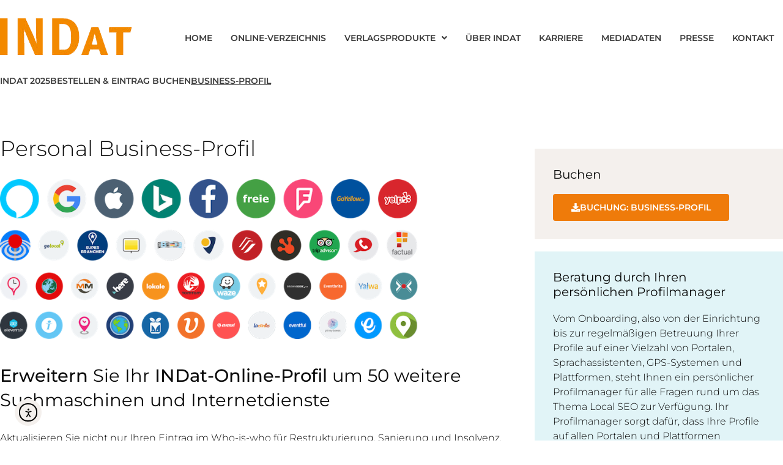

--- FILE ---
content_type: text/html; charset=UTF-8
request_url: https://www.der-indat.de/der-indat/business-profil-erhalten/
body_size: 77945
content:
<!DOCTYPE html>
<html lang="de" prefix="og: https://ogp.me/ns#">
<head>
	<meta charset="UTF-8">
	<meta name="viewport" content="width=device-width, initial-scale=1">
<!-- Suchmaschinen-Optimierung durch Rank Math PRO - https://rankmath.com/ -->
<title>INDat Verlag - Erhalten Sie Ihr eigenes Business-Profil</title>
<meta name="description" content="Erweitern Sie Ihr INDat-Online-Profil um 50 weitere Suchmaschinen und Internetdienste - für ein perfektes Ergebnis im Internet"/>
<meta name="robots" content="index, follow, max-snippet:-1, max-video-preview:-1, max-image-preview:large"/>
<link rel="canonical" href="https://www.der-indat.de/der-indat/business-profil-erhalten/" />
<meta property="og:locale" content="de_DE" />
<meta property="og:type" content="article" />
<meta property="og:title" content="INDat Verlag - Erhalten Sie Ihr eigenes Business-Profil" />
<meta property="og:description" content="Erweitern Sie Ihr INDat-Online-Profil um 50 weitere Suchmaschinen und Internetdienste - für ein perfektes Ergebnis im Internet" />
<meta property="og:url" content="https://www.der-indat.de/der-indat/business-profil-erhalten/" />
<meta property="og:site_name" content="Verlag INDat" />
<meta property="og:updated_time" content="2025-03-13T12:20:54+00:00" />
<meta property="og:image" content="https://www.der-indat.de/wp-content/uploads/2021/02/profilmanagement_bubbles-Kopie-2.png" />
<meta property="og:image:secure_url" content="https://www.der-indat.de/wp-content/uploads/2021/02/profilmanagement_bubbles-Kopie-2.png" />
<meta property="og:image:width" content="800" />
<meta property="og:image:height" content="306" />
<meta property="og:image:alt" content="Business-Profil" />
<meta property="og:image:type" content="image/png" />
<meta property="article:published_time" content="2021-03-17T13:18:14+00:00" />
<meta property="article:modified_time" content="2025-03-13T12:20:54+00:00" />
<meta name="twitter:card" content="summary_large_image" />
<meta name="twitter:title" content="INDat Verlag - Erhalten Sie Ihr eigenes Business-Profil" />
<meta name="twitter:description" content="Erweitern Sie Ihr INDat-Online-Profil um 50 weitere Suchmaschinen und Internetdienste - für ein perfektes Ergebnis im Internet" />
<meta name="twitter:image" content="https://www.der-indat.de/wp-content/uploads/2021/02/profilmanagement_bubbles-Kopie-2.png" />
<meta name="twitter:label1" content="Lesedauer" />
<meta name="twitter:data1" content="2 Minuten" />
<script type="application/ld+json" class="rank-math-schema">{"@context":"https://schema.org","@graph":[{"@type":["LocalBusiness","Organization"],"@id":"https://www.der-indat.de/#organization","name":"Verlag INDat","url":"https://www.der-indat.de","logo":{"@type":"ImageObject","@id":"https://www.der-indat.de/#logo","url":"https://www.der-indat.de/wp-content/uploads/2020/12/Logo2.png","contentUrl":"https://www.der-indat.de/wp-content/uploads/2020/12/Logo2.png","caption":"Verlag INDat","inLanguage":"de","width":"219","height":"62"},"openingHours":["Monday,Tuesday,Wednesday,Thursday,Friday,Saturday,Sunday 09:00-17:00"],"image":{"@id":"https://www.der-indat.de/#logo"}},{"@type":"WebSite","@id":"https://www.der-indat.de/#website","url":"https://www.der-indat.de","name":"Verlag INDat","publisher":{"@id":"https://www.der-indat.de/#organization"},"inLanguage":"de"},{"@type":"ImageObject","@id":"https://www.der-indat.de/wp-content/uploads/2021/02/profilmanagement_bubbles-Kopie-2.png","url":"https://www.der-indat.de/wp-content/uploads/2021/02/profilmanagement_bubbles-Kopie-2.png","width":"200","height":"200","inLanguage":"de"},{"@type":"WebPage","@id":"https://www.der-indat.de/der-indat/business-profil-erhalten/#webpage","url":"https://www.der-indat.de/der-indat/business-profil-erhalten/","name":"INDat Verlag - Erhalten Sie Ihr eigenes Business-Profil","datePublished":"2021-03-17T13:18:14+00:00","dateModified":"2025-03-13T12:20:54+00:00","isPartOf":{"@id":"https://www.der-indat.de/#website"},"primaryImageOfPage":{"@id":"https://www.der-indat.de/wp-content/uploads/2021/02/profilmanagement_bubbles-Kopie-2.png"},"inLanguage":"de"},{"@type":"Person","@id":"https://www.der-indat.de/author/wp-indat/","name":"In Dat","url":"https://www.der-indat.de/author/wp-indat/","image":{"@type":"ImageObject","@id":"https://secure.gravatar.com/avatar/5066ef7bb528822e2d51bd5efd4426235c42f671622067da24b2902db0cec289?s=96&amp;d=mm&amp;r=g","url":"https://secure.gravatar.com/avatar/5066ef7bb528822e2d51bd5efd4426235c42f671622067da24b2902db0cec289?s=96&amp;d=mm&amp;r=g","caption":"In Dat","inLanguage":"de"},"worksFor":{"@id":"https://www.der-indat.de/#organization"}},{"@type":"Article","headline":"INDat Verlag - Erhalten Sie Ihr eigenes Business-Profil","keywords":"Business-Profil","datePublished":"2021-03-17T13:18:14+00:00","dateModified":"2025-03-13T12:20:54+00:00","author":{"@id":"https://www.der-indat.de/author/wp-indat/","name":"In Dat"},"publisher":{"@id":"https://www.der-indat.de/#organization"},"description":"Erweitern Sie Ihr INDat-Online-Profil um 50 weitere Suchmaschinen und Internetdienste - f\u00fcr ein perfektes Ergebnis im Internet","name":"INDat Verlag - Erhalten Sie Ihr eigenes Business-Profil","@id":"https://www.der-indat.de/der-indat/business-profil-erhalten/#richSnippet","isPartOf":{"@id":"https://www.der-indat.de/der-indat/business-profil-erhalten/#webpage"},"image":{"@id":"https://www.der-indat.de/wp-content/uploads/2021/02/profilmanagement_bubbles-Kopie-2.png"},"inLanguage":"de","mainEntityOfPage":{"@id":"https://www.der-indat.de/der-indat/business-profil-erhalten/#webpage"}}]}</script>
<!-- /Rank Math WordPress SEO Plugin -->

<link rel='dns-prefetch' href='//www.der-indat.de' />
<link rel='dns-prefetch' href='//cdnjs.cloudflare.com' />
<link rel='dns-prefetch' href='//cdn.elementor.com' />
<link rel='dns-prefetch' href='//ajax.googleapis.com' />
<link href='https://fonts.gstatic.com' crossorigin rel='preconnect' />
<link href='https://fonts.googleapis.com' crossorigin rel='preconnect' />
<link rel="alternate" type="application/rss+xml" title="Verlag INDat &raquo; Feed" href="https://www.der-indat.de/feed/" />
<link rel="alternate" type="application/rss+xml" title="Verlag INDat &raquo; Kommentar-Feed" href="https://www.der-indat.de/comments/feed/" />
<link rel="alternate" title="oEmbed (JSON)" type="application/json+oembed" href="https://www.der-indat.de/wp-json/oembed/1.0/embed?url=https%3A%2F%2Fwww.der-indat.de%2Fder-indat%2Fbusiness-profil-erhalten%2F" />
<link rel="alternate" title="oEmbed (XML)" type="text/xml+oembed" href="https://www.der-indat.de/wp-json/oembed/1.0/embed?url=https%3A%2F%2Fwww.der-indat.de%2Fder-indat%2Fbusiness-profil-erhalten%2F&#038;format=xml" />
		<style id="content-control-block-styles">
			@media (max-width: 640px) {
	.cc-hide-on-mobile {
		display: none !important;
	}
}
@media (min-width: 641px) and (max-width: 920px) {
	.cc-hide-on-tablet {
		display: none !important;
	}
}
@media (min-width: 921px) and (max-width: 1440px) {
	.cc-hide-on-desktop {
		display: none !important;
	}
}		</style>
		<style id='wp-img-auto-sizes-contain-inline-css'>
img:is([sizes=auto i],[sizes^="auto," i]){contain-intrinsic-size:3000px 1500px}
/*# sourceURL=wp-img-auto-sizes-contain-inline-css */
</style>
<link rel='stylesheet' id='generate-fonts-css' href='//fonts.googleapis.com/css?family=Montserrat:100,100italic,200,200italic,300,300italic,regular,italic,500,500italic,600,600italic,700,700italic,800,800italic,900,900italic' media='all' />
<style id='wp-emoji-styles-inline-css'>

	img.wp-smiley, img.emoji {
		display: inline !important;
		border: none !important;
		box-shadow: none !important;
		height: 1em !important;
		width: 1em !important;
		margin: 0 0.07em !important;
		vertical-align: -0.1em !important;
		background: none !important;
		padding: 0 !important;
	}
/*# sourceURL=wp-emoji-styles-inline-css */
</style>
<style id='classic-theme-styles-inline-css'>
/*! This file is auto-generated */
.wp-block-button__link{color:#fff;background-color:#32373c;border-radius:9999px;box-shadow:none;text-decoration:none;padding:calc(.667em + 2px) calc(1.333em + 2px);font-size:1.125em}.wp-block-file__button{background:#32373c;color:#fff;text-decoration:none}
/*# sourceURL=/wp-includes/css/classic-themes.min.css */
</style>
<link rel='stylesheet' id='content-control-block-styles-css' href='https://www.der-indat.de/wp-content/plugins/content-control/dist/style-block-editor.css?ver=2.6.5' media='all' />
<style id='global-styles-inline-css'>
:root{--wp--preset--aspect-ratio--square: 1;--wp--preset--aspect-ratio--4-3: 4/3;--wp--preset--aspect-ratio--3-4: 3/4;--wp--preset--aspect-ratio--3-2: 3/2;--wp--preset--aspect-ratio--2-3: 2/3;--wp--preset--aspect-ratio--16-9: 16/9;--wp--preset--aspect-ratio--9-16: 9/16;--wp--preset--color--black: #000000;--wp--preset--color--cyan-bluish-gray: #abb8c3;--wp--preset--color--white: #ffffff;--wp--preset--color--pale-pink: #f78da7;--wp--preset--color--vivid-red: #cf2e2e;--wp--preset--color--luminous-vivid-orange: #ff6900;--wp--preset--color--luminous-vivid-amber: #fcb900;--wp--preset--color--light-green-cyan: #7bdcb5;--wp--preset--color--vivid-green-cyan: #00d084;--wp--preset--color--pale-cyan-blue: #8ed1fc;--wp--preset--color--vivid-cyan-blue: #0693e3;--wp--preset--color--vivid-purple: #9b51e0;--wp--preset--color--contrast: var(--contrast);--wp--preset--color--contrast-2: var(--contrast-2);--wp--preset--color--contrast-3: var(--contrast-3);--wp--preset--color--base: var(--base);--wp--preset--color--base-2: var(--base-2);--wp--preset--color--base-3: var(--base-3);--wp--preset--color--accent: var(--accent);--wp--preset--gradient--vivid-cyan-blue-to-vivid-purple: linear-gradient(135deg,rgb(6,147,227) 0%,rgb(155,81,224) 100%);--wp--preset--gradient--light-green-cyan-to-vivid-green-cyan: linear-gradient(135deg,rgb(122,220,180) 0%,rgb(0,208,130) 100%);--wp--preset--gradient--luminous-vivid-amber-to-luminous-vivid-orange: linear-gradient(135deg,rgb(252,185,0) 0%,rgb(255,105,0) 100%);--wp--preset--gradient--luminous-vivid-orange-to-vivid-red: linear-gradient(135deg,rgb(255,105,0) 0%,rgb(207,46,46) 100%);--wp--preset--gradient--very-light-gray-to-cyan-bluish-gray: linear-gradient(135deg,rgb(238,238,238) 0%,rgb(169,184,195) 100%);--wp--preset--gradient--cool-to-warm-spectrum: linear-gradient(135deg,rgb(74,234,220) 0%,rgb(151,120,209) 20%,rgb(207,42,186) 40%,rgb(238,44,130) 60%,rgb(251,105,98) 80%,rgb(254,248,76) 100%);--wp--preset--gradient--blush-light-purple: linear-gradient(135deg,rgb(255,206,236) 0%,rgb(152,150,240) 100%);--wp--preset--gradient--blush-bordeaux: linear-gradient(135deg,rgb(254,205,165) 0%,rgb(254,45,45) 50%,rgb(107,0,62) 100%);--wp--preset--gradient--luminous-dusk: linear-gradient(135deg,rgb(255,203,112) 0%,rgb(199,81,192) 50%,rgb(65,88,208) 100%);--wp--preset--gradient--pale-ocean: linear-gradient(135deg,rgb(255,245,203) 0%,rgb(182,227,212) 50%,rgb(51,167,181) 100%);--wp--preset--gradient--electric-grass: linear-gradient(135deg,rgb(202,248,128) 0%,rgb(113,206,126) 100%);--wp--preset--gradient--midnight: linear-gradient(135deg,rgb(2,3,129) 0%,rgb(40,116,252) 100%);--wp--preset--font-size--small: 13px;--wp--preset--font-size--medium: 20px;--wp--preset--font-size--large: 36px;--wp--preset--font-size--x-large: 42px;--wp--preset--spacing--20: 0.44rem;--wp--preset--spacing--30: 0.67rem;--wp--preset--spacing--40: 1rem;--wp--preset--spacing--50: 1.5rem;--wp--preset--spacing--60: 2.25rem;--wp--preset--spacing--70: 3.38rem;--wp--preset--spacing--80: 5.06rem;--wp--preset--shadow--natural: 6px 6px 9px rgba(0, 0, 0, 0.2);--wp--preset--shadow--deep: 12px 12px 50px rgba(0, 0, 0, 0.4);--wp--preset--shadow--sharp: 6px 6px 0px rgba(0, 0, 0, 0.2);--wp--preset--shadow--outlined: 6px 6px 0px -3px rgb(255, 255, 255), 6px 6px rgb(0, 0, 0);--wp--preset--shadow--crisp: 6px 6px 0px rgb(0, 0, 0);}:where(.is-layout-flex){gap: 0.5em;}:where(.is-layout-grid){gap: 0.5em;}body .is-layout-flex{display: flex;}.is-layout-flex{flex-wrap: wrap;align-items: center;}.is-layout-flex > :is(*, div){margin: 0;}body .is-layout-grid{display: grid;}.is-layout-grid > :is(*, div){margin: 0;}:where(.wp-block-columns.is-layout-flex){gap: 2em;}:where(.wp-block-columns.is-layout-grid){gap: 2em;}:where(.wp-block-post-template.is-layout-flex){gap: 1.25em;}:where(.wp-block-post-template.is-layout-grid){gap: 1.25em;}.has-black-color{color: var(--wp--preset--color--black) !important;}.has-cyan-bluish-gray-color{color: var(--wp--preset--color--cyan-bluish-gray) !important;}.has-white-color{color: var(--wp--preset--color--white) !important;}.has-pale-pink-color{color: var(--wp--preset--color--pale-pink) !important;}.has-vivid-red-color{color: var(--wp--preset--color--vivid-red) !important;}.has-luminous-vivid-orange-color{color: var(--wp--preset--color--luminous-vivid-orange) !important;}.has-luminous-vivid-amber-color{color: var(--wp--preset--color--luminous-vivid-amber) !important;}.has-light-green-cyan-color{color: var(--wp--preset--color--light-green-cyan) !important;}.has-vivid-green-cyan-color{color: var(--wp--preset--color--vivid-green-cyan) !important;}.has-pale-cyan-blue-color{color: var(--wp--preset--color--pale-cyan-blue) !important;}.has-vivid-cyan-blue-color{color: var(--wp--preset--color--vivid-cyan-blue) !important;}.has-vivid-purple-color{color: var(--wp--preset--color--vivid-purple) !important;}.has-black-background-color{background-color: var(--wp--preset--color--black) !important;}.has-cyan-bluish-gray-background-color{background-color: var(--wp--preset--color--cyan-bluish-gray) !important;}.has-white-background-color{background-color: var(--wp--preset--color--white) !important;}.has-pale-pink-background-color{background-color: var(--wp--preset--color--pale-pink) !important;}.has-vivid-red-background-color{background-color: var(--wp--preset--color--vivid-red) !important;}.has-luminous-vivid-orange-background-color{background-color: var(--wp--preset--color--luminous-vivid-orange) !important;}.has-luminous-vivid-amber-background-color{background-color: var(--wp--preset--color--luminous-vivid-amber) !important;}.has-light-green-cyan-background-color{background-color: var(--wp--preset--color--light-green-cyan) !important;}.has-vivid-green-cyan-background-color{background-color: var(--wp--preset--color--vivid-green-cyan) !important;}.has-pale-cyan-blue-background-color{background-color: var(--wp--preset--color--pale-cyan-blue) !important;}.has-vivid-cyan-blue-background-color{background-color: var(--wp--preset--color--vivid-cyan-blue) !important;}.has-vivid-purple-background-color{background-color: var(--wp--preset--color--vivid-purple) !important;}.has-black-border-color{border-color: var(--wp--preset--color--black) !important;}.has-cyan-bluish-gray-border-color{border-color: var(--wp--preset--color--cyan-bluish-gray) !important;}.has-white-border-color{border-color: var(--wp--preset--color--white) !important;}.has-pale-pink-border-color{border-color: var(--wp--preset--color--pale-pink) !important;}.has-vivid-red-border-color{border-color: var(--wp--preset--color--vivid-red) !important;}.has-luminous-vivid-orange-border-color{border-color: var(--wp--preset--color--luminous-vivid-orange) !important;}.has-luminous-vivid-amber-border-color{border-color: var(--wp--preset--color--luminous-vivid-amber) !important;}.has-light-green-cyan-border-color{border-color: var(--wp--preset--color--light-green-cyan) !important;}.has-vivid-green-cyan-border-color{border-color: var(--wp--preset--color--vivid-green-cyan) !important;}.has-pale-cyan-blue-border-color{border-color: var(--wp--preset--color--pale-cyan-blue) !important;}.has-vivid-cyan-blue-border-color{border-color: var(--wp--preset--color--vivid-cyan-blue) !important;}.has-vivid-purple-border-color{border-color: var(--wp--preset--color--vivid-purple) !important;}.has-vivid-cyan-blue-to-vivid-purple-gradient-background{background: var(--wp--preset--gradient--vivid-cyan-blue-to-vivid-purple) !important;}.has-light-green-cyan-to-vivid-green-cyan-gradient-background{background: var(--wp--preset--gradient--light-green-cyan-to-vivid-green-cyan) !important;}.has-luminous-vivid-amber-to-luminous-vivid-orange-gradient-background{background: var(--wp--preset--gradient--luminous-vivid-amber-to-luminous-vivid-orange) !important;}.has-luminous-vivid-orange-to-vivid-red-gradient-background{background: var(--wp--preset--gradient--luminous-vivid-orange-to-vivid-red) !important;}.has-very-light-gray-to-cyan-bluish-gray-gradient-background{background: var(--wp--preset--gradient--very-light-gray-to-cyan-bluish-gray) !important;}.has-cool-to-warm-spectrum-gradient-background{background: var(--wp--preset--gradient--cool-to-warm-spectrum) !important;}.has-blush-light-purple-gradient-background{background: var(--wp--preset--gradient--blush-light-purple) !important;}.has-blush-bordeaux-gradient-background{background: var(--wp--preset--gradient--blush-bordeaux) !important;}.has-luminous-dusk-gradient-background{background: var(--wp--preset--gradient--luminous-dusk) !important;}.has-pale-ocean-gradient-background{background: var(--wp--preset--gradient--pale-ocean) !important;}.has-electric-grass-gradient-background{background: var(--wp--preset--gradient--electric-grass) !important;}.has-midnight-gradient-background{background: var(--wp--preset--gradient--midnight) !important;}.has-small-font-size{font-size: var(--wp--preset--font-size--small) !important;}.has-medium-font-size{font-size: var(--wp--preset--font-size--medium) !important;}.has-large-font-size{font-size: var(--wp--preset--font-size--large) !important;}.has-x-large-font-size{font-size: var(--wp--preset--font-size--x-large) !important;}
:where(.wp-block-post-template.is-layout-flex){gap: 1.25em;}:where(.wp-block-post-template.is-layout-grid){gap: 1.25em;}
:where(.wp-block-term-template.is-layout-flex){gap: 1.25em;}:where(.wp-block-term-template.is-layout-grid){gap: 1.25em;}
:where(.wp-block-columns.is-layout-flex){gap: 2em;}:where(.wp-block-columns.is-layout-grid){gap: 2em;}
:root :where(.wp-block-pullquote){font-size: 1.5em;line-height: 1.6;}
/*# sourceURL=global-styles-inline-css */
</style>
<link rel='stylesheet' id='eventer_ui_css-css' href='//ajax.googleapis.com/ajax/libs/jqueryui/1.9.0/themes/base/jquery-ui.css?ver=1.9.0' media='' />
<link rel='stylesheet' id='eventer-style-css' href='https://www.der-indat.de/wp-content/plugins/eventer/css/eventer_style.css?ver=6.9' media='all' />
<style id='eventer-style-inline-css'>
.eventer .eventer-btn-primary,.eventer .eventer-btn-primary:hover,.eventer input[type="radio"]:checked, .eventer input[type="checkbox"]:checked,.eventer-btn-default:hover,.fc button.fc-state-active{
				border-color: #ef7b0a;
				}
			.eventer-loader,.eventer input[type="radio"]:checked:before, .eventer input[type="checkbox"]:checked:before,.eventer-ticket-confirmation-left > div:before,.eventer-ticket-price-total,.eventer .eventer-btn-default:hover,.eventer-countdown .eventer-event-date,.eventer .eventer-pagination li.active,.eventer-event-grid-item-dbg .eventer-event-grid-item-inside,.eventer-switcher-current-month-in > span,.eventer-plain-links,.eventer-detailed-list .eventer-dater,.eventer-modern-list .eventer-dater:before,.eventer-quick-ticket-info .eventer-ticket-type-price,.eventer-featured-date,.eventer-slider-type1 .eventer-slider-content{
				background-color: #ef7b0a
			}
			.eventer .eventer-btn-primary,.eventer .eventer-btn-primary:disabled,.eventer .eventer-btn-primary:disabled:hover,.eventer .eventer-btn-primary:hover,.eventer-q-field input[type="button"]:hover,.eventer-switcher-actions-view a:hover,.eventer .eventer-switcher-actions-view a.active,.fc button.fc-state-active,.eventer-custom-ui-datepicker.ui-datepicker .ui-widget-header, .eventer-custom-ui-datepicker.ui-datepicker .ui-datepicker-header,.eventer-custom-ui-datepicker.ui-datepicker td.ui-datepicker-current-day,.eventer-custom-ui-datepicker.ui-datepicker td .ui-state-hover,.eventer .eventer-switcher-actions-view a.today-btn,.eventer .eventer-switcher-actions-view .trigger-active,.eventer-status-badge,.eventer-dash-nav-right li.eventer-fe-usermenu img, .eventer-fe-usermenu .eventer-fe-dropdown-in,.eventer-fe-ele-icon,.eventer-fe-datepicker.eventer-datepicker>.eventer-datepicker_header,.eventer-fe-datepicker.eventer-datepicker>.eventer-datepicker_inner_container>.eventer-datepicker_calendar>.eventer-datepicker_table>tbody>tr>td.hover,.eventer-fe-datepicker.eventer-datepicker>.eventer-datepicker_inner_container>.eventer-datepicker_calendar>.eventer-datepicker_table>tbody>tr>td.active,.eventer-fe-datepicker.eventer-datepicker>.eventer-datepicker_inner_container>.eventer-datepicker_calendar>.eventer-datepicker_table>tbody>tr>td.wday_sat:not(.day_in_past):hover,.eventer-fe-datepicker.eventer-datepicker>.eventer-datepicker_inner_container>.eventer-datepicker_calendar>.eventer-datepicker_table>tbody>tr>td.wday_sun:not(.day_in_past):hover,.eventer-fe-add-field-value:hover,.eventer-fe-datepicker.eventer-datepicker>.eventer-datepicker_inner_container>.eventer-datepicker_calendar>.eventer-datepicker_table>tbody>tr>td.wday_sat.active,.eventer-fe-datepicker.eventer-datepicker>.eventer-datepicker_inner_container>.eventer-datepicker_calendar>.eventer-datepicker_table>tbody>tr>td.wday_sun.active,.eventer-fe-ticket-count,.eventer-accent-bg,.eventer-schedule-time{
				background: #ef7b0a
			}
			.eventer .eventer-ticket-confirmation-right a:not(.eventer-btn),.eventer-ticket-printable h3, .eventer a,.eventer-actions a:hover,.eventer-event-save > ul > li a:hover,.eventer-compact-list .eventer-event-venue i,.eventer-fe-dash-nav ul li a:hover,.eventer-fe-dash-nav ul li.active a,.eventer-dash-nav-right li.eventer-fe-usermenu a:hover,.eventer-fe-dash-nav ul li a:hover i,.eventer-fe-dash-nav ul li.active a i,.eventer-fe-infolist li strong,.eventer-fe-ele-settings:hover,.eventer-fe-ele-copy:hover,.eventer-fe-ele-paste:hover,.eventer-nav-all-users li a:hover,.eventer-booking-order, .eventer-accent-color,.eventer-detailed-col .eventer-event-title a:hover,.eventer-grid-clean .eventer-event-title a:hover,.eventer-grid-featured .eventer-event-title a:hover,.eventer-grid-featured .eventer-event-share li a:hover,.eventer-grid-products .eventer-event-title a:hover,.eventer-grid-products .eventer-grid-meta > div > i,.eventer-grid-modern .eventer-event-day,.eventer-grid-modern .eventer-event-title a:hover,.eventer-slider-type1 .eventer-event-title a:hover,.eventer-single-style2 .eventer-single-header .eventer-event-share li a:hover,.eventer-organizer-block .eventer-organizer-info > span,.eventer-organizer-block ul > li i,.eventer-organizer-block .eventer-organizer-info > ul > li a:hover{
				color: #ef7b0a
			}
			/*.eventer-fe-ele-settings:hover,.eventer-fe-ele-copy:hover,.eventer-fe-ele-paste:hover,.eventer-nav-all-users li a:hover{
				color: #ef7b0a!important
			}*//* This code was commented out while adding eventer stage2*/
			.eventer-actions a:hover,.eventer-fe-usermenu.eventer-fe-dd:before{
				border-bottom-color: #ef7b0a
			}
			.eventer-compact-list .eventer-event-date{
				border-top-color: #ef7b0a
			}
			.eventer-minimal-list .eventer-event-list-item,.eventer-event-grid-item-plain .eventer-event-grid-item-inside,.eventer-event-grid-item-dbg .eventer-event-grid-item-inside{
				border-left-color: #ef7b0a
			}
/*# sourceURL=eventer-style-inline-css */
</style>
<link rel='stylesheet' id='owl-carousel-css' href='https://www.der-indat.de/wp-content/plugins/eventer/vendors/owl-carousel/css/owl.carousel.css?ver=6.9' media='all' />
<link rel='stylesheet' id='eventer-owl-theme-css' href='https://www.der-indat.de/wp-content/plugins/eventer/vendors/owl-carousel/css/owl.theme.css?ver=6.9' media='all' />
<link rel='stylesheet' id='eventer-line-icons-css' href='https://www.der-indat.de/wp-content/plugins/eventer/css/eventer-simple-line-icons.css?ver=6.9' media='all' />
<link rel='stylesheet' id='eventer-google-css-oswald-css' href='//fonts.googleapis.com/css?family=Oswald%3A400%2C700%7COpen+Sans%3A400%2C400i%2C700%7CGreat+Vibes&#038;subset&#038;ver=6.9' media='all' />
<link rel='stylesheet' id='eventer-modal-css' href='https://www.der-indat.de/wp-content/plugins/eventer/css/jquery.modal.min.css?ver=6.9' media='all' />
<link rel='stylesheet' id='ihc_front_end_style-css' href='https://www.der-indat.de/wp-content/plugins/indeed-membership-pro/assets/css/style.css?ver=6.9' media='all' />
<link rel='stylesheet' id='ihc_templates_style-css' href='https://www.der-indat.de/wp-content/plugins/indeed-membership-pro/assets/css/templates.min.css?ver=1.1' media='all' />
<link rel='stylesheet' id='ea11y-widget-fonts-css' href='https://www.der-indat.de/wp-content/plugins/pojo-accessibility/assets/build/fonts.css?ver=3.9.1' media='all' />
<link rel='stylesheet' id='ea11y-skip-link-css' href='https://www.der-indat.de/wp-content/plugins/pojo-accessibility/assets/build/skip-link.css?ver=3.9.1' media='all' />
<link rel='stylesheet' id='generate-style-css' href='https://www.der-indat.de/wp-content/themes/generatepress/assets/css/all.min.css?ver=3.6.1' media='all' />
<style id='generate-style-inline-css'>
#site-navigation,.navigation-clone, #mobile-header {display:none !important}#secondary-navigation {display:none}
body{background-color:#ffffff;color:#0a0a0a;}a{color:#50abbe;}a:hover, a:focus, a:active{color:#000000;}body .grid-container{max-width:1400px;}.wp-block-group__inner-container{max-width:1400px;margin-left:auto;margin-right:auto;}.generate-back-to-top{font-size:20px;border-radius:3px;position:fixed;bottom:30px;right:30px;line-height:40px;width:40px;text-align:center;z-index:10;transition:opacity 300ms ease-in-out;opacity:0.1;transform:translateY(1000px);}.generate-back-to-top__show{opacity:1;transform:translateY(0);}:root{--contrast:#222222;--contrast-2:#575760;--contrast-3:#b2b2be;--base:#f0f0f0;--base-2:#f7f8f9;--base-3:#ffffff;--accent:#1e73be;}:root .has-contrast-color{color:var(--contrast);}:root .has-contrast-background-color{background-color:var(--contrast);}:root .has-contrast-2-color{color:var(--contrast-2);}:root .has-contrast-2-background-color{background-color:var(--contrast-2);}:root .has-contrast-3-color{color:var(--contrast-3);}:root .has-contrast-3-background-color{background-color:var(--contrast-3);}:root .has-base-color{color:var(--base);}:root .has-base-background-color{background-color:var(--base);}:root .has-base-2-color{color:var(--base-2);}:root .has-base-2-background-color{background-color:var(--base-2);}:root .has-base-3-color{color:var(--base-3);}:root .has-base-3-background-color{background-color:var(--base-3);}:root .has-accent-color{color:var(--accent);}:root .has-accent-background-color{background-color:var(--accent);}body, button, input, select, textarea{font-family:"Montserrat", sans-serif;font-weight:300;font-size:16px;}body{line-height:1.5;}.entry-content > [class*="wp-block-"]:not(:last-child):not(.wp-block-heading){margin-bottom:1.5em;}.main-title{font-size:45px;}.main-navigation .main-nav ul ul li a{font-size:14px;}.sidebar .widget, .footer-widgets .widget{font-size:17px;}h1{font-family:"Montserrat", sans-serif;font-weight:400;font-size:40px;}h2{font-family:"Montserrat", sans-serif;font-weight:400;font-size:30px;}h3{font-family:"Montserrat", sans-serif;font-weight:400;font-size:20px;}h4{font-weight:400;font-size:inherit;}h5{font-weight:400;font-size:inherit;}h6{font-weight:400;}@media (max-width:768px){.main-title{font-size:20px;}h1{font-size:30px;}h2{font-size:25px;}}.top-bar{background-color:#636363;color:#ffffff;}.top-bar a{color:#ffffff;}.top-bar a:hover{color:#303030;}.site-header{background-color:#ffffff;color:#0a0a0a;}.site-header a{color:#0a0a0a;}.main-title a,.main-title a:hover{color:#0a0a0a;}.site-description{color:#0a0a0a;}.mobile-menu-control-wrapper .menu-toggle,.mobile-menu-control-wrapper .menu-toggle:hover,.mobile-menu-control-wrapper .menu-toggle:focus,.has-inline-mobile-toggle #site-navigation.toggled{background-color:rgba(0, 0, 0, 0.02);}.main-navigation,.main-navigation ul ul{background-color:#ffffff;}.main-navigation .main-nav ul li a, .main-navigation .menu-toggle, .main-navigation .menu-bar-items{color:#0a0a0a;}.main-navigation .main-nav ul li:not([class*="current-menu-"]):hover > a, .main-navigation .main-nav ul li:not([class*="current-menu-"]):focus > a, .main-navigation .main-nav ul li.sfHover:not([class*="current-menu-"]) > a, .main-navigation .menu-bar-item:hover > a, .main-navigation .menu-bar-item.sfHover > a{color:#0a0a0a;background-color:#ffffff;}button.menu-toggle:hover,button.menu-toggle:focus,.main-navigation .mobile-bar-items a,.main-navigation .mobile-bar-items a:hover,.main-navigation .mobile-bar-items a:focus{color:#0a0a0a;}.main-navigation .main-nav ul li[class*="current-menu-"] > a{color:#0a0a0a;background-color:#ffffff;}.navigation-search input[type="search"],.navigation-search input[type="search"]:active, .navigation-search input[type="search"]:focus, .main-navigation .main-nav ul li.search-item.active > a, .main-navigation .menu-bar-items .search-item.active > a{color:#0a0a0a;background-color:#ffffff;}.main-navigation ul ul{background-color:#ffffff;}.main-navigation .main-nav ul ul li a{color:#0a0a0a;}.main-navigation .main-nav ul ul li:not([class*="current-menu-"]):hover > a,.main-navigation .main-nav ul ul li:not([class*="current-menu-"]):focus > a, .main-navigation .main-nav ul ul li.sfHover:not([class*="current-menu-"]) > a{color:#0a0a0a;background-color:#ffffff;}.main-navigation .main-nav ul ul li[class*="current-menu-"] > a{color:#0a0a0a;background-color:#ffffff;}.separate-containers .inside-article, .separate-containers .comments-area, .separate-containers .page-header, .one-container .container, .separate-containers .paging-navigation, .inside-page-header{background-color:#ffffff;}.entry-meta{color:#0a0a0a;}.entry-meta a{color:#0a0a0a;}.entry-meta a:hover{color:#ef7b0a;}.sidebar .widget{background-color:#ffffff;}.sidebar .widget .widget-title{color:#000000;}.footer-widgets{background-color:#ffffff;}.footer-widgets .widget-title{color:#000000;}.site-info{color:#ffffff;background-color:#222222;}.site-info a{color:#ffffff;}.site-info a:hover{color:#606060;}.footer-bar .widget_nav_menu .current-menu-item a{color:#606060;}input[type="text"],input[type="email"],input[type="url"],input[type="password"],input[type="search"],input[type="tel"],input[type="number"],textarea,select{color:#0a0a0a;background-color:#fafafa;border-color:#0a0a0a;}input[type="text"]:focus,input[type="email"]:focus,input[type="url"]:focus,input[type="password"]:focus,input[type="search"]:focus,input[type="tel"]:focus,input[type="number"]:focus,textarea:focus,select:focus{color:#0a0a0a;background-color:#ffffff;border-color:#0a0a0a;}button,html input[type="button"],input[type="reset"],input[type="submit"],a.button,a.wp-block-button__link:not(.has-background){color:#ffffff;background-color:#0a0a0a;}button:hover,html input[type="button"]:hover,input[type="reset"]:hover,input[type="submit"]:hover,a.button:hover,button:focus,html input[type="button"]:focus,input[type="reset"]:focus,input[type="submit"]:focus,a.button:focus,a.wp-block-button__link:not(.has-background):active,a.wp-block-button__link:not(.has-background):focus,a.wp-block-button__link:not(.has-background):hover{color:#ffffff;background-color:#0a0a0a;}a.generate-back-to-top{background-color:rgba( 0,0,0,0.4 );color:#ffffff;}a.generate-back-to-top:hover,a.generate-back-to-top:focus{background-color:rgba( 0,0,0,0.6 );color:#ffffff;}:root{--gp-search-modal-bg-color:var(--base-3);--gp-search-modal-text-color:var(--contrast);--gp-search-modal-overlay-bg-color:rgba(0,0,0,0.2);}@media (max-width: 768px){.main-navigation .menu-bar-item:hover > a, .main-navigation .menu-bar-item.sfHover > a{background:none;color:#0a0a0a;}}.inside-top-bar{padding:10px;}.inside-header{padding:40px;}.site-main .wp-block-group__inner-container{padding:40px;}.entry-content .alignwide, body:not(.no-sidebar) .entry-content .alignfull{margin-left:-40px;width:calc(100% + 80px);max-width:calc(100% + 80px);}.rtl .menu-item-has-children .dropdown-menu-toggle{padding-left:20px;}.rtl .main-navigation .main-nav ul li.menu-item-has-children > a{padding-right:20px;}.site-info{padding:20px;}@media (max-width:768px){.separate-containers .inside-article, .separate-containers .comments-area, .separate-containers .page-header, .separate-containers .paging-navigation, .one-container .site-content, .inside-page-header{padding:30px;}.site-main .wp-block-group__inner-container{padding:30px;}.site-info{padding-right:10px;padding-left:10px;}.entry-content .alignwide, body:not(.no-sidebar) .entry-content .alignfull{margin-left:-30px;width:calc(100% + 60px);max-width:calc(100% + 60px);}}.one-container .sidebar .widget{padding:0px;}/* End cached CSS */@media (max-width: 768px){.main-navigation .menu-toggle,.main-navigation .mobile-bar-items,.sidebar-nav-mobile:not(#sticky-placeholder){display:block;}.main-navigation ul,.gen-sidebar-nav{display:none;}[class*="nav-float-"] .site-header .inside-header > *{float:none;clear:both;}}
.dynamic-author-image-rounded{border-radius:100%;}.dynamic-featured-image, .dynamic-author-image{vertical-align:middle;}.one-container.blog .dynamic-content-template:not(:last-child), .one-container.archive .dynamic-content-template:not(:last-child){padding-bottom:0px;}.dynamic-entry-excerpt > p:last-child{margin-bottom:0px;}
.navigation-branding .main-title{font-weight:bold;text-transform:none;font-size:45px;}@media (max-width: 768px){.navigation-branding .main-title{font-size:20px;}}
/*# sourceURL=generate-style-inline-css */
</style>
<link rel='stylesheet' id='generate-font-icons-css' href='https://www.der-indat.de/wp-content/themes/generatepress/assets/css/components/font-icons.min.css?ver=3.6.1' media='all' />
<link rel='stylesheet' id='generate-child-css' href='https://www.der-indat.de/wp-content/themes/generatepress_child/style.css?ver=1615923380' media='all' />
<link rel='stylesheet' id='dflip-style-css' href='https://www.der-indat.de/wp-content/plugins/3d-flipbook-dflip-lite/assets/css/dflip.min.css?ver=2.4.20' media='all' />
<link rel='stylesheet' id='elementor-frontend-css' href='https://www.der-indat.de/wp-content/plugins/elementor/assets/css/frontend.min.css?ver=3.34.2' media='all' />
<link rel='stylesheet' id='widget-image-css' href='https://www.der-indat.de/wp-content/plugins/elementor/assets/css/widget-image.min.css?ver=3.34.2' media='all' />
<link rel='stylesheet' id='widget-nav-menu-css' href='https://www.der-indat.de/wp-content/plugins/elementor-pro/assets/css/widget-nav-menu.min.css?ver=3.34.1' media='all' />
<link rel='stylesheet' id='widget-heading-css' href='https://www.der-indat.de/wp-content/plugins/elementor/assets/css/widget-heading.min.css?ver=3.34.2' media='all' />
<link rel='stylesheet' id='widget-icon-list-css' href='https://www.der-indat.de/wp-content/plugins/elementor/assets/css/widget-icon-list.min.css?ver=3.34.2' media='all' />
<link rel='stylesheet' id='e-animation-fadeInLeft-css' href='https://www.der-indat.de/wp-content/plugins/elementor/assets/lib/animations/styles/fadeInLeft.min.css?ver=3.34.2' media='all' />
<link rel='stylesheet' id='e-animation-fadeInRight-css' href='https://www.der-indat.de/wp-content/plugins/elementor/assets/lib/animations/styles/fadeInRight.min.css?ver=3.34.2' media='all' />
<link rel='stylesheet' id='elementor-post-1113-css' href='https://www.der-indat.de/wp-content/uploads/elementor/css/post-1113.css?ver=1768964597' media='all' />
<link rel='stylesheet' id='uael-frontend-css' href='https://www.der-indat.de/wp-content/plugins/ultimate-elementor/assets/min-css/uael-frontend.min.css?ver=1.39.5' media='all' />
<link rel='stylesheet' id='uael-teammember-social-icons-css' href='https://www.der-indat.de/wp-content/plugins/elementor/assets/css/widget-social-icons.min.css?ver=3.24.0' media='all' />
<link rel='stylesheet' id='uael-social-share-icons-brands-css' href='https://www.der-indat.de/wp-content/plugins/elementor/assets/lib/font-awesome/css/brands.css?ver=5.15.3' media='all' />
<link rel='stylesheet' id='uael-social-share-icons-fontawesome-css' href='https://www.der-indat.de/wp-content/plugins/elementor/assets/lib/font-awesome/css/fontawesome.css?ver=5.15.3' media='all' />
<link rel='stylesheet' id='uael-nav-menu-icons-css' href='https://www.der-indat.de/wp-content/plugins/elementor/assets/lib/font-awesome/css/solid.css?ver=5.15.3' media='all' />
<link rel='stylesheet' id='widget-icon-box-css' href='https://www.der-indat.de/wp-content/plugins/elementor/assets/css/widget-icon-box.min.css?ver=3.34.2' media='all' />
<link rel='stylesheet' id='elementor-post-3612-css' href='https://www.der-indat.de/wp-content/uploads/elementor/css/post-3612.css?ver=1768975167' media='all' />
<link rel='stylesheet' id='elementor-post-103-css' href='https://www.der-indat.de/wp-content/uploads/elementor/css/post-103.css?ver=1768964597' media='all' />
<link rel='stylesheet' id='elementor-post-1383-css' href='https://www.der-indat.de/wp-content/uploads/elementor/css/post-1383.css?ver=1768964597' media='all' />
<link rel='stylesheet' id='tablepress-default-css' href='https://www.der-indat.de/wp-content/tablepress-combined.min.css?ver=48' media='all' />
<link rel='stylesheet' id='borlabs-cookie-css' href='https://www.der-indat.de/wp-content/cache/borlabs-cookie/borlabs-cookie_1_de.css?ver=2.3.6-15' media='all' />
<link rel='stylesheet' id='generate-navigation-branding-css' href='https://www.der-indat.de/wp-content/plugins/gp-premium/menu-plus/functions/css/navigation-branding.min.css?ver=2.5.5' media='all' />
<style id='generate-navigation-branding-inline-css'>
@media (max-width: 768px){.site-header, #site-navigation, #sticky-navigation{display:none !important;opacity:0.0;}#mobile-header{display:block !important;width:100% !important;}#mobile-header .main-nav > ul{display:none;}#mobile-header.toggled .main-nav > ul, #mobile-header .menu-toggle, #mobile-header .mobile-bar-items{display:block;}#mobile-header .main-nav{-ms-flex:0 0 100%;flex:0 0 100%;-webkit-box-ordinal-group:5;-ms-flex-order:4;order:4;}}.navigation-branding img, .site-logo.mobile-header-logo img{height:60px;width:auto;}.navigation-branding .main-title{line-height:60px;}@media (max-width: 1410px){#site-navigation .navigation-branding, #sticky-navigation .navigation-branding{margin-left:10px;}}@media (max-width: 768px){.main-navigation:not(.slideout-navigation) .main-nav{-ms-flex:0 0 100%;flex:0 0 100%;}.main-navigation:not(.slideout-navigation) .inside-navigation{-ms-flex-wrap:wrap;flex-wrap:wrap;display:-webkit-box;display:-ms-flexbox;display:flex;}.nav-aligned-center .navigation-branding, .nav-aligned-left .navigation-branding{margin-right:auto;}.nav-aligned-center  .main-navigation.has-branding:not(.slideout-navigation) .inside-navigation .main-nav,.nav-aligned-center  .main-navigation.has-sticky-branding.navigation-stick .inside-navigation .main-nav,.nav-aligned-left  .main-navigation.has-branding:not(.slideout-navigation) .inside-navigation .main-nav,.nav-aligned-left  .main-navigation.has-sticky-branding.navigation-stick .inside-navigation .main-nav{margin-right:0px;}}
/*# sourceURL=generate-navigation-branding-inline-css */
</style>
<link rel='stylesheet' id='elementor-gf-local-roboto-css' href='https://www.der-indat.de/wp-content/uploads/elementor/google-fonts/css/roboto.css?ver=1741962633' media='all' />
<link rel='stylesheet' id='elementor-gf-local-robotoslab-css' href='https://www.der-indat.de/wp-content/uploads/elementor/google-fonts/css/robotoslab.css?ver=1741962569' media='all' />
<link rel='stylesheet' id='elementor-gf-local-barlow-css' href='https://www.der-indat.de/wp-content/uploads/elementor/google-fonts/css/barlow.css?ver=1741962579' media='all' />
<link rel='stylesheet' id='elementor-gf-local-montserrat-css' href='https://www.der-indat.de/wp-content/uploads/elementor/google-fonts/css/montserrat.css?ver=1741962649' media='all' />
<script src="https://www.der-indat.de/wp-includes/js/jquery/jquery.min.js?ver=3.7.1" id="jquery-core-js"></script>
<script src="https://www.der-indat.de/wp-includes/js/jquery/jquery-migrate.min.js?ver=3.4.1" id="jquery-migrate-js"></script>
<script src="https://www.der-indat.de/wp-content/plugins/eventer/front/fullcalendar/lib/moment.min.js?ver=6.9" id="fullcalendar-moment-js"></script>
<script src="https://www.der-indat.de/wp-content/plugins/indeed-membership-pro/assets/js/jquery-ui.min.js" id="ihc-jquery-ui-js"></script>
<script id="ihc-front_end_js-js-extra">
var ihc_site_url = "https://www.der-indat.de";
var ihc_ajax_url = "https://www.der-indat.de/wp-admin/admin-ajax.php";
var ihc_translated_labels = "{\"delete_level\":\"Are you sure you want to delete this level?\",\"cancel_level\":\"Are you sure you want to cancel this level?\"}";
var ihcStripeMultiply = "100";
//# sourceURL=ihc-front_end_js-js-extra
</script>
<script src="https://www.der-indat.de/wp-content/plugins/indeed-membership-pro/assets/js/functions.min.js?ver=1.3" id="ihc-front_end_js-js"></script>
<link rel="https://api.w.org/" href="https://www.der-indat.de/wp-json/" /><link rel="alternate" title="JSON" type="application/json" href="https://www.der-indat.de/wp-json/wp/v2/pages/3612" /><link rel="EditURI" type="application/rsd+xml" title="RSD" href="https://www.der-indat.de/xmlrpc.php?rsd" />
<meta name="generator" content="WordPress 6.9" />
<link rel='shortlink' href='https://www.der-indat.de/?p=3612' />
<meta name='ump-token' content='e9153c6bda'><meta name="generator" content="Elementor 3.34.2; features: e_font_icon_svg, additional_custom_breakpoints; settings: css_print_method-external, google_font-enabled, font_display-auto">
<style>.recentcomments a{display:inline !important;padding:0 !important;margin:0 !important;}</style>			<style>
				.e-con.e-parent:nth-of-type(n+4):not(.e-lazyloaded):not(.e-no-lazyload),
				.e-con.e-parent:nth-of-type(n+4):not(.e-lazyloaded):not(.e-no-lazyload) * {
					background-image: none !important;
				}
				@media screen and (max-height: 1024px) {
					.e-con.e-parent:nth-of-type(n+3):not(.e-lazyloaded):not(.e-no-lazyload),
					.e-con.e-parent:nth-of-type(n+3):not(.e-lazyloaded):not(.e-no-lazyload) * {
						background-image: none !important;
					}
				}
				@media screen and (max-height: 640px) {
					.e-con.e-parent:nth-of-type(n+2):not(.e-lazyloaded):not(.e-no-lazyload),
					.e-con.e-parent:nth-of-type(n+2):not(.e-lazyloaded):not(.e-no-lazyload) * {
						background-image: none !important;
					}
				}
			</style>
			<link rel="icon" href="https://www.der-indat.de/wp-content/uploads/2020/12/Favicon.png" sizes="32x32" />
<link rel="icon" href="https://www.der-indat.de/wp-content/uploads/2020/12/Favicon.png" sizes="192x192" />
<link rel="apple-touch-icon" href="https://www.der-indat.de/wp-content/uploads/2020/12/Favicon.png" />
<meta name="msapplication-TileImage" content="https://www.der-indat.de/wp-content/uploads/2020/12/Favicon.png" />
		<style id="wp-custom-css">
			.menu-toggle:before {
    font-size: 26px;
}

.wpem-single-event-page .wpem-single-event-wrapper .wpem-single-event-header-top .wpem-event-single-image-wrapper .wpem-event-single-image img, .wpem-single-event-page .wpem-single-event-wrapper .wpem-single-event-header-top .wpem-single-event-slider-wrapper .wpem-single-event-slider .wpem-slider-items img {
    width: 100%;
    height: auto;
    display: none;
}

.wpem-event-listings .wpem-event-layout-wrapper .wpem-event-infomation .wpem-event-details .wpem-event-title .wpem-heading-text {
    font-size: 20px;
    line-height: 30px;
    font-weight: 500;
    color: #333;
    display: -webkit-box;
    -webkit-line-clamp: 2;
    -webkit-box-orient: vertical;
    overflow: hidden;
    margin: 0;
}

.wpem-event-listings .wpem-event-layout-wrapper .wpem-event-infomation .wpem-event-date .wpem-event-date-type .wpem-from-date .wpem-date {
    font-size: 22px;
    line-height: 30px;
    font-weight: 500;
    color: #ef7b0a;
}

.wpem-event-listings .wpem-event-layout-wrapper .wpem-event-infomation .wpem-event-date .wpem-event-date-type .wpem-to-date .wpem-date {
    font-size: 16px;
    line-height: 15px;
    font-weight: 500;
    color: #ef7b0a;
}

.wpem-form-group .comiseo-daterangepicker-triggerbutton.ui-button {
    font-family: inherit;
    min-width: auto;
    width: 100% !important;
    height: 41px;
    margin: 0;
    outline: 0;
    border: 1px solid #aeaeae;
    border-radius: 5px;
    font-size: 17px;
    font-weight: 400;
    line-height: 41px;
    padding: 0 15px;
    background-color: #fff;
    color: #757575;
    transition: all .2s;
}


.wpem-single-event-page .wpem-single-event-right-content .wpem-single-event-body-sidebar .wpem-theme-button, .wpem-single-event-page .wpem-single-event-right-content .wpem-single-event-body-sidebar a.wpem-theme-button, .wpem-single-event-page .wpem-single-event-right-content .wpem-single-event-body-sidebar button.wpem-theme-button, .wpem-single-event-page .wpem-single-event-right-content .wpem-single-event-body-sidebar input.wpem-theme-button {
		display: none !important;
}

td.wptb-cell {
	padding: 5px !important;
	font-family: Montserrat, sans-serif;
	font-size: 12px;
	font-weight:300 !important;
}

tr.wptb-row {
}

.wptb-preview-table tr:nth-of-type(2n), .wptb-table-container table.wptb-preview-table-mobile tr td:nth-of-type(2n) {
	background-color: #d4edf2;
}

.wptb-preview-table tr:nth-of-type(2n+1), .wptb-table-container table.wptb-preview-table-mobile tr td:nth-of-type(2n+1) {
	background-color: #ffffff !important;
}

.wptb-table-container-matrix table {
	border-color:#fff !important;
}
.wptb-table-container-matrix td {
	border-color:#fff !important;
}		</style>
		</head>

<body class="wp-singular page-template-default page page-id-3612 page-child parent-pageid-891 wp-custom-logo wp-embed-responsive wp-theme-generatepress wp-child-theme-generatepress_child post-image-aligned-center sticky-menu-fade mobile-header ally-default no-sidebar nav-below-header separate-containers fluid-header active-footer-widgets-3 header-aligned-left dropdown-hover full-width-content elementor-default elementor-kit-1113 elementor-page elementor-page-3612" itemtype="https://schema.org/WebPage" itemscope>
			<script>
			const onSkipLinkClick = () => {
				const htmlElement = document.querySelector('html');

				htmlElement.style['scroll-behavior'] = 'smooth';

				setTimeout( () => htmlElement.style['scroll-behavior'] = null, 1000 );
			}
			document.addEventListener("DOMContentLoaded", () => {
				if (!document.querySelector('#content')) {
					document.querySelector('.ea11y-skip-to-content-link').remove();
				}
			});
		</script>
		<nav aria-label="Zur Inhaltsnavigation springen">
			<a class="ea11y-skip-to-content-link"
				href="#content"
				tabindex="1"
				onclick="onSkipLinkClick()"
			>
				Zum Inhalt springen
				<svg width="24" height="24" viewBox="0 0 24 24" fill="none" role="presentation">
					<path d="M18 6V12C18 12.7956 17.6839 13.5587 17.1213 14.1213C16.5587 14.6839 15.7956 15 15 15H5M5 15L9 11M5 15L9 19"
								stroke="black"
								stroke-width="1.5"
								stroke-linecap="round"
								stroke-linejoin="round"
					/>
				</svg>
			</a>
			<div class="ea11y-skip-to-content-backdrop"></div>
		</nav>

		<a class="screen-reader-text skip-link" href="#content" title="Zum Inhalt springen">Zum Inhalt springen</a>		<header data-elementor-type="header" data-elementor-id="103" class="elementor elementor-103 elementor-location-header" data-elementor-post-type="elementor_library">
					<header class="elementor-section elementor-top-section elementor-element elementor-element-2f270072 elementor-section-content-middle elementor-section-height-min-height elementor-hidden-tablet elementor-hidden-mobile elementor-section-boxed elementor-section-height-default elementor-section-items-middle" data-id="2f270072" data-element_type="section" data-settings="{&quot;background_background&quot;:&quot;classic&quot;}">
						<div class="elementor-container elementor-column-gap-no">
					<div class="elementor-column elementor-col-50 elementor-top-column elementor-element elementor-element-4b899bbf" data-id="4b899bbf" data-element_type="column">
			<div class="elementor-widget-wrap elementor-element-populated">
						<div class="elementor-element elementor-element-36011cf3 elementor-widget elementor-widget-theme-site-logo elementor-widget-image" data-id="36011cf3" data-element_type="widget" data-widget_type="theme-site-logo.default">
											<a href="https://www.der-indat.de">
			<img width="219" height="62" src="https://www.der-indat.de/wp-content/uploads/2020/12/Logo2.png" class="attachment-full size-full wp-image-520" alt="INDat Logo" />				</a>
											</div>
					</div>
		</div>
				<div class="elementor-column elementor-col-50 elementor-top-column elementor-element elementor-element-77baddb3" data-id="77baddb3" data-element_type="column">
			<div class="elementor-widget-wrap elementor-element-populated">
						<div class="elementor-element elementor-element-72316d5 uael-nav-menu__align-right uael-submenu-open-hover uael-submenu-icon-arrow uael-submenu-animation-none uael-link-redirect-child uael-nav-menu__breakpoint-tablet uael-nav-menu-toggle-label-no elementor-widget elementor-widget-uael-nav-menu" data-id="72316d5" data-element_type="widget" data-settings="{&quot;distance_from_menu&quot;:{&quot;unit&quot;:&quot;px&quot;,&quot;size&quot;:17,&quot;sizes&quot;:[]},&quot;distance_from_menu_tablet&quot;:{&quot;unit&quot;:&quot;px&quot;,&quot;size&quot;:&quot;&quot;,&quot;sizes&quot;:[]},&quot;distance_from_menu_mobile&quot;:{&quot;unit&quot;:&quot;px&quot;,&quot;size&quot;:&quot;&quot;,&quot;sizes&quot;:[]}}" data-widget_type="uael-nav-menu.default">
				<div class="elementor-widget-container">
							<div class="uael-nav-menu uael-layout-horizontal uael-nav-menu-layout uael-pointer__none" data-layout="horizontal">
				<div role="button" class="uael-nav-menu__toggle elementor-clickable">
					<span class="screen-reader-text">Main Menu</span>
					<div class="uael-nav-menu-icon">
						<svg aria-hidden="true" class="e-font-icon-svg e-fas-align-justify" viewBox="0 0 448 512" xmlns="http://www.w3.org/2000/svg"><path d="M432 416H16a16 16 0 0 0-16 16v32a16 16 0 0 0 16 16h416a16 16 0 0 0 16-16v-32a16 16 0 0 0-16-16zm0-128H16a16 16 0 0 0-16 16v32a16 16 0 0 0 16 16h416a16 16 0 0 0 16-16v-32a16 16 0 0 0-16-16zm0-128H16a16 16 0 0 0-16 16v32a16 16 0 0 0 16 16h416a16 16 0 0 0 16-16v-32a16 16 0 0 0-16-16zm0-128H16A16 16 0 0 0 0 48v32a16 16 0 0 0 16 16h416a16 16 0 0 0 16-16V48a16 16 0 0 0-16-16z"></path></svg>					</div>
									</div>
										<nav class="uael-nav-menu__layout-horizontal uael-nav-menu__submenu-arrow" data-toggle-icon="&lt;svg aria-hidden=&quot;true&quot; class=&quot;e-font-icon-svg e-fas-align-justify&quot; viewBox=&quot;0 0 448 512&quot; xmlns=&quot;http://www.w3.org/2000/svg&quot;&gt;&lt;path d=&quot;M432 416H16a16 16 0 0 0-16 16v32a16 16 0 0 0 16 16h416a16 16 0 0 0 16-16v-32a16 16 0 0 0-16-16zm0-128H16a16 16 0 0 0-16 16v32a16 16 0 0 0 16 16h416a16 16 0 0 0 16-16v-32a16 16 0 0 0-16-16zm0-128H16a16 16 0 0 0-16 16v32a16 16 0 0 0 16 16h416a16 16 0 0 0 16-16v-32a16 16 0 0 0-16-16zm0-128H16A16 16 0 0 0 0 48v32a16 16 0 0 0 16 16h416a16 16 0 0 0 16-16V48a16 16 0 0 0-16-16z&quot;&gt;&lt;/path&gt;&lt;/svg&gt;" data-close-icon="&lt;svg aria-hidden=&quot;true&quot; class=&quot;e-font-icon-svg e-far-window-close&quot; viewBox=&quot;0 0 512 512&quot; xmlns=&quot;http://www.w3.org/2000/svg&quot;&gt;&lt;path d=&quot;M464 32H48C21.5 32 0 53.5 0 80v352c0 26.5 21.5 48 48 48h416c26.5 0 48-21.5 48-48V80c0-26.5-21.5-48-48-48zm0 394c0 3.3-2.7 6-6 6H54c-3.3 0-6-2.7-6-6V86c0-3.3 2.7-6 6-6h404c3.3 0 6 2.7 6 6v340zM356.5 194.6L295.1 256l61.4 61.4c4.6 4.6 4.6 12.1 0 16.8l-22.3 22.3c-4.6 4.6-12.1 4.6-16.8 0L256 295.1l-61.4 61.4c-4.6 4.6-12.1 4.6-16.8 0l-22.3-22.3c-4.6-4.6-4.6-12.1 0-16.8l61.4-61.4-61.4-61.4c-4.6-4.6-4.6-12.1 0-16.8l22.3-22.3c4.6-4.6 12.1-4.6 16.8 0l61.4 61.4 61.4-61.4c4.6-4.6 12.1-4.6 16.8 0l22.3 22.3c4.7 4.6 4.7 12.1 0 16.8z&quot;&gt;&lt;/path&gt;&lt;/svg&gt;" data-full-width="yes">
			 <ul class="uael-nav-menu uael-nav-menu-custom uael-custom-wrapper"><li class="menu-item menu-item-has-children parent parent-has-no-child elementor-repeater-item-dc1cd40" data-dropdown-width="default" data-dropdown-pos="left"><a href="https://www.der-indat.de/" class='uael-menu-item'>Home<span class='uael-menu-toggle sub-arrow parent-item'><i class='fa'></i></span></a><li class="menu-item menu-item-has-children parent parent-has-no-child elementor-repeater-item-7f42c25" data-dropdown-width="default" data-dropdown-pos="left"><a href="/der-indat/" class='uael-menu-item'>Online-Verzeichnis<span class='uael-menu-toggle sub-arrow parent-item'><i class='fa'></i></span></a><li class="menu-item menu-item-has-children parent parent-has-no-child elementor-repeater-item-67373a2" data-dropdown-width="section" data-dropdown-pos=""><div class='uael-has-submenu-container'><a href="#" class='uael-menu-item'>Verlagsprodukte<span class='uael-menu-toggle sub-arrow parent-item'><i class='fa'></i></span></a></div><ul class='sub-menu parent-do-not-have-template'><div class="menu-item saved-content child elementor-repeater elementor-repeater-item-f795e3c">		<div data-elementor-type="section" data-elementor-id="433" class="elementor elementor-433 elementor-location-header" data-elementor-post-type="elementor_library">
					<section class="elementor-section elementor-top-section elementor-element elementor-element-18a2cf3 elementor-section-full_width elementor-section-height-default elementor-section-height-default" data-id="18a2cf3" data-element_type="section" data-settings="{&quot;background_background&quot;:&quot;classic&quot;}">
						<div class="elementor-container elementor-column-gap-default">
					<div class="elementor-column elementor-col-100 elementor-top-column elementor-element elementor-element-f3000b9" data-id="f3000b9" data-element_type="column">
			<div class="elementor-widget-wrap elementor-element-populated">
						<section class="elementor-section elementor-inner-section elementor-element elementor-element-415fb67 elementor-section-boxed elementor-section-height-default elementor-section-height-default" data-id="415fb67" data-element_type="section">
						<div class="elementor-container elementor-column-gap-default">
					<div class="elementor-column elementor-col-33 elementor-inner-column elementor-element elementor-element-a03b249" data-id="a03b249" data-element_type="column">
			<div class="elementor-widget-wrap elementor-element-populated">
						<div class="elementor-element elementor-element-2185ed3 elementor-position-inline-start elementor-view-default elementor-mobile-position-block-start elementor-widget elementor-widget-icon-box" data-id="2185ed3" data-element_type="widget" data-widget_type="icon-box.default">
							<div class="elementor-icon-box-wrapper">

						<div class="elementor-icon-box-icon">
				<a href="/indat-report/" class="elementor-icon" tabindex="-1" aria-label="INDat Report">
				<svg aria-hidden="true" class="e-font-icon-svg e-far-file-alt" viewBox="0 0 384 512" xmlns="http://www.w3.org/2000/svg"><path d="M288 248v28c0 6.6-5.4 12-12 12H108c-6.6 0-12-5.4-12-12v-28c0-6.6 5.4-12 12-12h168c6.6 0 12 5.4 12 12zm-12 72H108c-6.6 0-12 5.4-12 12v28c0 6.6 5.4 12 12 12h168c6.6 0 12-5.4 12-12v-28c0-6.6-5.4-12-12-12zm108-188.1V464c0 26.5-21.5 48-48 48H48c-26.5 0-48-21.5-48-48V48C0 21.5 21.5 0 48 0h204.1C264.8 0 277 5.1 286 14.1L369.9 98c9 8.9 14.1 21.2 14.1 33.9zm-128-80V128h76.1L256 51.9zM336 464V176H232c-13.3 0-24-10.7-24-24V48H48v416h288z"></path></svg>				</a>
			</div>
			
						<div class="elementor-icon-box-content">

									<h3 class="elementor-icon-box-title">
						<a href="/indat-report/" >
							INDat Report						</a>
					</h3>
				
									<p class="elementor-icon-box-description">
						Journalistisches Fachmagazin mit aktueller Berichterstattung.  <a href="/indat-report/">Weitere Informationen</a>					</p>
				
			</div>
			
		</div>
						</div>
					</div>
		</div>
				<div class="elementor-column elementor-col-33 elementor-inner-column elementor-element elementor-element-63e47fd" data-id="63e47fd" data-element_type="column">
			<div class="elementor-widget-wrap elementor-element-populated">
						<div class="elementor-element elementor-element-e36a0b4 elementor-position-inline-start elementor-view-default elementor-mobile-position-block-start elementor-widget elementor-widget-icon-box" data-id="e36a0b4" data-element_type="widget" data-widget_type="icon-box.default">
							<div class="elementor-icon-box-wrapper">

						<div class="elementor-icon-box-icon">
				<a href="/der-indat/" class="elementor-icon" tabindex="-1" aria-label="INDat 2026">
				<svg aria-hidden="true" class="e-font-icon-svg e-far-file-alt" viewBox="0 0 384 512" xmlns="http://www.w3.org/2000/svg"><path d="M288 248v28c0 6.6-5.4 12-12 12H108c-6.6 0-12-5.4-12-12v-28c0-6.6 5.4-12 12-12h168c6.6 0 12 5.4 12 12zm-12 72H108c-6.6 0-12 5.4-12 12v28c0 6.6 5.4 12 12 12h168c6.6 0 12-5.4 12-12v-28c0-6.6-5.4-12-12-12zm108-188.1V464c0 26.5-21.5 48-48 48H48c-26.5 0-48-21.5-48-48V48C0 21.5 21.5 0 48 0h204.1C264.8 0 277 5.1 286 14.1L369.9 98c9 8.9 14.1 21.2 14.1 33.9zm-128-80V128h76.1L256 51.9zM336 464V176H232c-13.3 0-24-10.7-24-24V48H48v416h288z"></path></svg>				</a>
			</div>
			
						<div class="elementor-icon-box-content">

									<h3 class="elementor-icon-box-title">
						<a href="/der-indat/" >
							INDat 2026						</a>
					</h3>
				
									<p class="elementor-icon-box-description">
						Der INDat 2026 ist das Who-is-who zu Restrukturierung, Sanierung und Insolvenz. <a href="/der-indat/">Weitere Informationen</a>					</p>
				
			</div>
			
		</div>
						</div>
					</div>
		</div>
				<div class="elementor-column elementor-col-33 elementor-inner-column elementor-element elementor-element-b40222f" data-id="b40222f" data-element_type="column">
			<div class="elementor-widget-wrap elementor-element-populated">
						<div class="elementor-element elementor-element-c87db02 elementor-position-inline-start elementor-view-default elementor-mobile-position-block-start elementor-widget elementor-widget-icon-box" data-id="c87db02" data-element_type="widget" data-widget_type="icon-box.default">
							<div class="elementor-icon-box-wrapper">

						<div class="elementor-icon-box-icon">
				<a href="/planer/" class="elementor-icon" tabindex="-1" aria-label="Planer">
				<svg aria-hidden="true" class="e-font-icon-svg e-far-calendar-alt" viewBox="0 0 448 512" xmlns="http://www.w3.org/2000/svg"><path d="M148 288h-40c-6.6 0-12-5.4-12-12v-40c0-6.6 5.4-12 12-12h40c6.6 0 12 5.4 12 12v40c0 6.6-5.4 12-12 12zm108-12v-40c0-6.6-5.4-12-12-12h-40c-6.6 0-12 5.4-12 12v40c0 6.6 5.4 12 12 12h40c6.6 0 12-5.4 12-12zm96 0v-40c0-6.6-5.4-12-12-12h-40c-6.6 0-12 5.4-12 12v40c0 6.6 5.4 12 12 12h40c6.6 0 12-5.4 12-12zm-96 96v-40c0-6.6-5.4-12-12-12h-40c-6.6 0-12 5.4-12 12v40c0 6.6 5.4 12 12 12h40c6.6 0 12-5.4 12-12zm-96 0v-40c0-6.6-5.4-12-12-12h-40c-6.6 0-12 5.4-12 12v40c0 6.6 5.4 12 12 12h40c6.6 0 12-5.4 12-12zm192 0v-40c0-6.6-5.4-12-12-12h-40c-6.6 0-12 5.4-12 12v40c0 6.6 5.4 12 12 12h40c6.6 0 12-5.4 12-12zm96-260v352c0 26.5-21.5 48-48 48H48c-26.5 0-48-21.5-48-48V112c0-26.5 21.5-48 48-48h48V12c0-6.6 5.4-12 12-12h40c6.6 0 12 5.4 12 12v52h128V12c0-6.6 5.4-12 12-12h40c6.6 0 12 5.4 12 12v52h48c26.5 0 48 21.5 48 48zm-48 346V160H48v298c0 3.3 2.7 6 6 6h340c3.3 0 6-2.7 6-6z"></path></svg>				</a>
			</div>
			
						<div class="elementor-icon-box-content">

									<h3 class="elementor-icon-box-title">
						<a href="/planer/" >
							Planer						</a>
					</h3>
				
									<p class="elementor-icon-box-description">
						Fortbildungen, Kongresse, Seminare, Tagungen, Vorträge und Diskussionen. <a href="/planer/">Weitere Informationen</a>					</p>
				
			</div>
			
		</div>
						</div>
					</div>
		</div>
					</div>
		</section>
				<section class="elementor-section elementor-inner-section elementor-element elementor-element-6457e76 elementor-section-boxed elementor-section-height-default elementor-section-height-default" data-id="6457e76" data-element_type="section">
						<div class="elementor-container elementor-column-gap-default">
					<div class="elementor-column elementor-col-33 elementor-inner-column elementor-element elementor-element-3563bff" data-id="3563bff" data-element_type="column">
			<div class="elementor-widget-wrap elementor-element-populated">
						<div class="elementor-element elementor-element-19cf929 elementor-position-inline-start elementor-view-default elementor-mobile-position-block-start elementor-widget elementor-widget-icon-box" data-id="19cf929" data-element_type="widget" data-widget_type="icon-box.default">
							<div class="elementor-icon-box-wrapper">

						<div class="elementor-icon-box-icon">
				<a href="/barometer/" class="elementor-icon" tabindex="-1" aria-label="Barometer">
				<svg aria-hidden="true" class="e-font-icon-svg e-fas-chart-line" viewBox="0 0 512 512" xmlns="http://www.w3.org/2000/svg"><path d="M496 384H64V80c0-8.84-7.16-16-16-16H16C7.16 64 0 71.16 0 80v336c0 17.67 14.33 32 32 32h464c8.84 0 16-7.16 16-16v-32c0-8.84-7.16-16-16-16zM464 96H345.94c-21.38 0-32.09 25.85-16.97 40.97l32.4 32.4L288 242.75l-73.37-73.37c-12.5-12.5-32.76-12.5-45.25 0l-68.69 68.69c-6.25 6.25-6.25 16.38 0 22.63l22.62 22.62c6.25 6.25 16.38 6.25 22.63 0L192 237.25l73.37 73.37c12.5 12.5 32.76 12.5 45.25 0l96-96 32.4 32.4c15.12 15.12 40.97 4.41 40.97-16.97V112c.01-8.84-7.15-16-15.99-16z"></path></svg>				</a>
			</div>
			
						<div class="elementor-icon-box-content">

									<h3 class="elementor-icon-box-title">
						<a href="/barometer/" >
							Barometer						</a>
					</h3>
				
									<p class="elementor-icon-box-description">
						Statistiken zu Insolvenzverfahren und Bestellungen.
<a href="/barometer/">Weitere Informationen</a>					</p>
				
			</div>
			
		</div>
						</div>
					</div>
		</div>
				<div class="elementor-column elementor-col-33 elementor-inner-column elementor-element elementor-element-487342c" data-id="487342c" data-element_type="column">
			<div class="elementor-widget-wrap elementor-element-populated">
						<div class="elementor-element elementor-element-05e16ea elementor-position-inline-start elementor-view-default elementor-mobile-position-block-start elementor-widget elementor-widget-icon-box" data-id="05e16ea" data-element_type="widget" data-widget_type="icon-box.default">
							<div class="elementor-icon-box-wrapper">

						<div class="elementor-icon-box-icon">
				<a href="/video-und-audio/" class="elementor-icon" tabindex="-1" aria-label="Video &amp; Audio">
				<svg aria-hidden="true" class="e-font-icon-svg e-fas-microphone-alt" viewBox="0 0 352 512" xmlns="http://www.w3.org/2000/svg"><path d="M336 192h-16c-8.84 0-16 7.16-16 16v48c0 74.8-64.49 134.82-140.79 127.38C96.71 376.89 48 317.11 48 250.3V208c0-8.84-7.16-16-16-16H16c-8.84 0-16 7.16-16 16v40.16c0 89.64 63.97 169.55 152 181.69V464H96c-8.84 0-16 7.16-16 16v16c0 8.84 7.16 16 16 16h160c8.84 0 16-7.16 16-16v-16c0-8.84-7.16-16-16-16h-56v-33.77C285.71 418.47 352 344.9 352 256v-48c0-8.84-7.16-16-16-16zM176 352c53.02 0 96-42.98 96-96h-85.33c-5.89 0-10.67-3.58-10.67-8v-16c0-4.42 4.78-8 10.67-8H272v-32h-85.33c-5.89 0-10.67-3.58-10.67-8v-16c0-4.42 4.78-8 10.67-8H272v-32h-85.33c-5.89 0-10.67-3.58-10.67-8v-16c0-4.42 4.78-8 10.67-8H272c0-53.02-42.98-96-96-96S80 42.98 80 96v160c0 53.02 42.98 96 96 96z"></path></svg>				</a>
			</div>
			
						<div class="elementor-icon-box-content">

									<h3 class="elementor-icon-box-title">
						<a href="/video-und-audio/" >
							Video &amp; Audio						</a>
					</h3>
				
									<p class="elementor-icon-box-description">
						Erklärvideos, Podcasts und INDat TV.<br>
<a href="/video-und-audio/">Weitere Informationen</a>					</p>
				
			</div>
			
		</div>
						</div>
					</div>
		</div>
				<div class="elementor-column elementor-col-33 elementor-inner-column elementor-element elementor-element-3d4ca2e" data-id="3d4ca2e" data-element_type="column">
			<div class="elementor-widget-wrap elementor-element-populated">
						<div class="elementor-element elementor-element-3368be1 elementor-position-inline-start elementor-view-default elementor-mobile-position-block-start elementor-widget elementor-widget-icon-box" data-id="3368be1" data-element_type="widget" data-widget_type="icon-box.default">
							<div class="elementor-icon-box-wrapper">

						<div class="elementor-icon-box-icon">
				<a href="https://www.indat.info/" class="elementor-icon" tabindex="-1" aria-label="INDat.info">
				<svg aria-hidden="true" class="e-font-icon-svg e-fas-cubes" viewBox="0 0 512 512" xmlns="http://www.w3.org/2000/svg"><path d="M488.6 250.2L392 214V105.5c0-15-9.3-28.4-23.4-33.7l-100-37.5c-8.1-3.1-17.1-3.1-25.3 0l-100 37.5c-14.1 5.3-23.4 18.7-23.4 33.7V214l-96.6 36.2C9.3 255.5 0 268.9 0 283.9V394c0 13.6 7.7 26.1 19.9 32.2l100 50c10.1 5.1 22.1 5.1 32.2 0l103.9-52 103.9 52c10.1 5.1 22.1 5.1 32.2 0l100-50c12.2-6.1 19.9-18.6 19.9-32.2V283.9c0-15-9.3-28.4-23.4-33.7zM358 214.8l-85 31.9v-68.2l85-37v73.3zM154 104.1l102-38.2 102 38.2v.6l-102 41.4-102-41.4v-.6zm84 291.1l-85 42.5v-79.1l85-38.8v75.4zm0-112l-102 41.4-102-41.4v-.6l102-38.2 102 38.2v.6zm240 112l-85 42.5v-79.1l85-38.8v75.4zm0-112l-102 41.4-102-41.4v-.6l102-38.2 102 38.2v.6z"></path></svg>				</a>
			</div>
			
						<div class="elementor-icon-box-content">

									<h3 class="elementor-icon-box-title">
						<a href="https://www.indat.info/" >
							INDat.info						</a>
					</h3>
				
									<p class="elementor-icon-box-description">
						Datenservice und Informationen zum Insolvenzgeschehen. <a href="https://www.indat.info/" target="_blank" rel="noopener">Weitere Informationen</a>					</p>
				
			</div>
			
		</div>
						</div>
					</div>
		</div>
					</div>
		</section>
					</div>
		</div>
					</div>
		</section>
				</div>
		</div></ul></li><li class="menu-item menu-item-has-children parent parent-has-no-child elementor-repeater-item-209204b" data-dropdown-width="default" data-dropdown-pos="left"><a href="/ueber-uns/" class='uael-menu-item'>Über INDat<span class='uael-menu-toggle sub-arrow parent-item'><i class='fa'></i></span></a><li class="menu-item menu-item-has-children parent parent-has-no-child elementor-repeater-item-9bf4a62" data-dropdown-width="default" data-dropdown-pos="left"><a href="/job/verlagsassistenz-m-w-d/" class='uael-menu-item'>Karriere<span class='uael-menu-toggle sub-arrow parent-item'><i class='fa'></i></span></a><li class="menu-item menu-item-has-children parent parent-has-no-child elementor-repeater-item-9ce8997" data-dropdown-width="default" data-dropdown-pos="left"><a href="/mediadaten/" class='uael-menu-item'>Mediadaten<span class='uael-menu-toggle sub-arrow parent-item'><i class='fa'></i></span></a><li class="menu-item menu-item-has-children parent parent-has-no-child elementor-repeater-item-04a8137" data-dropdown-width="default" data-dropdown-pos="left"><a href="/pressemitteilungen/" class='uael-menu-item'>Presse<span class='uael-menu-toggle sub-arrow parent-item'><i class='fa'></i></span></a><li class="menu-item menu-item-has-children parent parent-has-no-child elementor-repeater-item-6d80bc8" data-dropdown-width="default" data-dropdown-pos="left"><a href="/kontakt/" class='uael-menu-item'>Kontakt<span class='uael-menu-toggle sub-arrow parent-item'><i class='fa'></i></span></a></ul>		</nav>
							</div>
							</div>
				</div>
					</div>
		</div>
					</div>
		</header>
				<header class="elementor-section elementor-top-section elementor-element elementor-element-ee8c2dd elementor-section-content-middle elementor-section-height-min-height elementor-hidden-desktop elementor-section-boxed elementor-section-height-default elementor-section-items-middle" data-id="ee8c2dd" data-element_type="section" data-settings="{&quot;background_background&quot;:&quot;classic&quot;}">
						<div class="elementor-container elementor-column-gap-no">
					<div class="elementor-column elementor-col-50 elementor-top-column elementor-element elementor-element-8a2ff4a" data-id="8a2ff4a" data-element_type="column">
			<div class="elementor-widget-wrap elementor-element-populated">
						<div class="elementor-element elementor-element-41e5ec4 elementor-widget elementor-widget-theme-site-logo elementor-widget-image" data-id="41e5ec4" data-element_type="widget" data-widget_type="theme-site-logo.default">
											<a href="https://www.der-indat.de">
			<img width="219" height="62" src="https://www.der-indat.de/wp-content/uploads/2020/12/Logo2.png" class="attachment-full size-full wp-image-520" alt="INDat Logo" />				</a>
											</div>
					</div>
		</div>
				<div class="elementor-column elementor-col-50 elementor-top-column elementor-element elementor-element-baa1f2e" data-id="baa1f2e" data-element_type="column">
			<div class="elementor-widget-wrap elementor-element-populated">
						<div class="elementor-element elementor-element-2545517 elementor-nav-menu--stretch elementor-nav-menu__text-align-aside elementor-nav-menu--toggle elementor-nav-menu--burger elementor-widget elementor-widget-nav-menu" data-id="2545517" data-element_type="widget" data-settings="{&quot;layout&quot;:&quot;dropdown&quot;,&quot;full_width&quot;:&quot;stretch&quot;,&quot;submenu_icon&quot;:{&quot;value&quot;:&quot;&lt;svg aria-hidden=\&quot;true\&quot; class=\&quot;e-font-icon-svg e-fas-caret-down\&quot; viewBox=\&quot;0 0 320 512\&quot; xmlns=\&quot;http:\/\/www.w3.org\/2000\/svg\&quot;&gt;&lt;path d=\&quot;M31.3 192h257.3c17.8 0 26.7 21.5 14.1 34.1L174.1 354.8c-7.8 7.8-20.5 7.8-28.3 0L17.2 226.1C4.6 213.5 13.5 192 31.3 192z\&quot;&gt;&lt;\/path&gt;&lt;\/svg&gt;&quot;,&quot;library&quot;:&quot;fa-solid&quot;},&quot;toggle&quot;:&quot;burger&quot;}" data-widget_type="nav-menu.default">
							<div class="elementor-menu-toggle" role="button" tabindex="0" aria-label="Menü Umschalter" aria-expanded="false">
			<svg aria-hidden="true" role="presentation" class="elementor-menu-toggle__icon--open e-font-icon-svg e-eicon-menu-bar" viewBox="0 0 1000 1000" xmlns="http://www.w3.org/2000/svg"><path d="M104 333H896C929 333 958 304 958 271S929 208 896 208H104C71 208 42 237 42 271S71 333 104 333ZM104 583H896C929 583 958 554 958 521S929 458 896 458H104C71 458 42 487 42 521S71 583 104 583ZM104 833H896C929 833 958 804 958 771S929 708 896 708H104C71 708 42 737 42 771S71 833 104 833Z"></path></svg><svg aria-hidden="true" role="presentation" class="elementor-menu-toggle__icon--close e-font-icon-svg e-eicon-close" viewBox="0 0 1000 1000" xmlns="http://www.w3.org/2000/svg"><path d="M742 167L500 408 258 167C246 154 233 150 217 150 196 150 179 158 167 167 154 179 150 196 150 212 150 229 154 242 171 254L408 500 167 742C138 771 138 800 167 829 196 858 225 858 254 829L496 587 738 829C750 842 767 846 783 846 800 846 817 842 829 829 842 817 846 804 846 783 846 767 842 750 829 737L588 500 833 258C863 229 863 200 833 171 804 137 775 137 742 167Z"></path></svg>		</div>
					<nav class="elementor-nav-menu--dropdown elementor-nav-menu__container" aria-hidden="true">
				<ul id="menu-2-2545517" class="elementor-nav-menu"><li class="menu-item menu-item-type-custom menu-item-object-custom menu-item-home menu-item-107"><a href="https://www.der-indat.de/" class="elementor-item" tabindex="-1">Home</a></li>
<li class="menu-item menu-item-type-custom menu-item-object-custom menu-item-248"><a href="/der-indat/" class="elementor-item" tabindex="-1">Online-Verzeichnis</a></li>
<li class="menu-item menu-item-type-custom menu-item-object-custom menu-item-has-children menu-item-249"><a href="#" class="elementor-item elementor-item-anchor" tabindex="-1">Verlagsprodukte</a>
<ul class="sub-menu elementor-nav-menu--dropdown">
	<li class="menu-item menu-item-type-custom menu-item-object-custom menu-item-254"><a href="/indat-report/" class="elementor-sub-item" tabindex="-1">INDat Report</a></li>
	<li class="menu-item menu-item-type-custom menu-item-object-custom menu-item-255"><a href="/der-indat/" class="elementor-sub-item" tabindex="-1">INDat 2023</a></li>
	<li class="menu-item menu-item-type-custom menu-item-object-custom menu-item-256"><a href="/planer/" class="elementor-sub-item" tabindex="-1">Planer</a></li>
	<li class="menu-item menu-item-type-custom menu-item-object-custom menu-item-257"><a href="/barometer/" class="elementor-sub-item" tabindex="-1">Barometer</a></li>
	<li class="menu-item menu-item-type-custom menu-item-object-custom menu-item-258"><a href="/video-und-audio/" class="elementor-sub-item" tabindex="-1">Video &#038; Audio</a></li>
	<li class="menu-item menu-item-type-custom menu-item-object-custom menu-item-13285"><a target="_blank" href="https://www.indat.info/" class="elementor-sub-item" tabindex="-1">INDat.info</a></li>
</ul>
</li>
<li class="menu-item menu-item-type-custom menu-item-object-custom menu-item-13281"><a href="/ueber-uns/" class="elementor-item" tabindex="-1">Über INDat</a></li>
<li class="menu-item menu-item-type-custom menu-item-object-custom menu-item-24422"><a href="https://www.der-indat.de/job/verlagsassistenz-m-w-d/" class="elementor-item" tabindex="-1">Karriere</a></li>
<li class="menu-item menu-item-type-custom menu-item-object-custom menu-item-13282"><a href="/mediadaten/" class="elementor-item" tabindex="-1">Mediadaten</a></li>
<li class="menu-item menu-item-type-custom menu-item-object-custom menu-item-13283"><a href="/pressemitteilungen/" class="elementor-item" tabindex="-1">Presse</a></li>
<li class="menu-item menu-item-type-custom menu-item-object-custom menu-item-13284"><a href="/kontakt/" class="elementor-item" tabindex="-1">Kontakt</a></li>
</ul>			</nav>
						</div>
					</div>
		</div>
					</div>
		</header>
				</header>
				<nav id="mobile-header" itemtype="https://schema.org/SiteNavigationElement" itemscope class="main-navigation mobile-header-navigation">
			<div class="inside-navigation grid-container grid-parent">
				<div id="mobile-menu" class="main-nav"><ul id="menu-hauptmenue" class=" menu sf-menu"><li class="menu-item menu-item-type-custom menu-item-object-custom menu-item-home menu-item-107"><a href="https://www.der-indat.de/">Home</a></li>
<li class="menu-item menu-item-type-custom menu-item-object-custom menu-item-248"><a href="/der-indat/">Online-Verzeichnis</a></li>
<li class="menu-item menu-item-type-custom menu-item-object-custom menu-item-has-children menu-item-249"><a href="#">Verlagsprodukte<span role="presentation" class="dropdown-menu-toggle"></span></a>
<ul class="sub-menu">
	<li class="menu-item menu-item-type-custom menu-item-object-custom menu-item-254"><a href="/indat-report/">INDat Report</a></li>
	<li class="menu-item menu-item-type-custom menu-item-object-custom menu-item-255"><a href="/der-indat/">INDat 2023</a></li>
	<li class="menu-item menu-item-type-custom menu-item-object-custom menu-item-256"><a href="/planer/">Planer</a></li>
	<li class="menu-item menu-item-type-custom menu-item-object-custom menu-item-257"><a href="/barometer/">Barometer</a></li>
	<li class="menu-item menu-item-type-custom menu-item-object-custom menu-item-258"><a href="/video-und-audio/">Video &#038; Audio</a></li>
	<li class="menu-item menu-item-type-custom menu-item-object-custom menu-item-13285"><a target="_blank" href="https://www.indat.info/">INDat.info</a></li>
</ul>
</li>
<li class="menu-item menu-item-type-custom menu-item-object-custom menu-item-13281"><a href="/ueber-uns/">Über INDat</a></li>
<li class="menu-item menu-item-type-custom menu-item-object-custom menu-item-24422"><a href="https://www.der-indat.de/job/verlagsassistenz-m-w-d/">Karriere</a></li>
<li class="menu-item menu-item-type-custom menu-item-object-custom menu-item-13282"><a href="/mediadaten/">Mediadaten</a></li>
<li class="menu-item menu-item-type-custom menu-item-object-custom menu-item-13283"><a href="/pressemitteilungen/">Presse</a></li>
<li class="menu-item menu-item-type-custom menu-item-object-custom menu-item-13284"><a href="/kontakt/">Kontakt</a></li>
</ul></div>			</div><!-- .inside-navigation -->
		</nav><!-- #site-navigation -->
		
	<div class="site grid-container container hfeed grid-parent" id="page">
				<div class="site-content" id="content">
			
	<div class="content-area grid-parent mobile-grid-100 grid-100 tablet-grid-100" id="primary">
		<main class="site-main" id="main">
			
<article id="post-3612" class="post-3612 page type-page status-publish" itemtype="https://schema.org/CreativeWork" itemscope>
	<div class="inside-article">
		
		<div class="entry-content" itemprop="text">
					<div data-elementor-type="wp-page" data-elementor-id="3612" class="elementor elementor-3612" data-elementor-post-type="page">
						<section class="elementor-section elementor-top-section elementor-element elementor-element-e520afc elementor-section-boxed elementor-section-height-default elementor-section-height-default" data-id="e520afc" data-element_type="section">
						<div class="elementor-container elementor-column-gap-no">
					<div class="elementor-column elementor-col-100 elementor-top-column elementor-element elementor-element-b25b805" data-id="b25b805" data-element_type="column">
			<div class="elementor-widget-wrap elementor-element-populated">
						<div class="elementor-element elementor-element-b8d794c elementor-icon-list--layout-inline elementor-list-item-link-full_width elementor-widget elementor-widget-icon-list" data-id="b8d794c" data-element_type="widget" data-widget_type="icon-list.default">
							<ul class="elementor-icon-list-items elementor-inline-items">
							<li class="elementor-icon-list-item elementor-inline-item">
											<a href="/der-indat/">

											<span class="elementor-icon-list-text">INDAT 2025</span>
											</a>
									</li>
								<li class="elementor-icon-list-item elementor-inline-item">
											<a href="/der-indat/bestellen-und-eintrag-buchen/">

											<span class="elementor-icon-list-text">BESTELLEN &amp; EINTRAG BUCHEN</span>
											</a>
									</li>
								<li class="elementor-icon-list-item elementor-inline-item">
											<a href="/der-indat/business-profil-erhalten/">

											<span class="elementor-icon-list-text"><u>BUSINESS-PROFIL</u></span>
											</a>
									</li>
						</ul>
						</div>
					</div>
		</div>
					</div>
		</section>
				<section class="elementor-section elementor-top-section elementor-element elementor-element-d5b70e8 elementor-section-boxed elementor-section-height-default elementor-section-height-default" data-id="d5b70e8" data-element_type="section">
						<div class="elementor-container elementor-column-gap-no">
					<div class="elementor-column elementor-col-50 elementor-top-column elementor-element elementor-element-3f15eee" data-id="3f15eee" data-element_type="column" data-settings="{&quot;background_background&quot;:&quot;classic&quot;}">
			<div class="elementor-widget-wrap elementor-element-populated">
						<section class="elementor-section elementor-inner-section elementor-element elementor-element-e5e3da4 elementor-section-boxed elementor-section-height-default elementor-section-height-default" data-id="e5e3da4" data-element_type="section">
						<div class="elementor-container elementor-column-gap-no">
					<div class="elementor-column elementor-col-100 elementor-inner-column elementor-element elementor-element-2fcf7bf" data-id="2fcf7bf" data-element_type="column">
			<div class="elementor-widget-wrap elementor-element-populated">
						<div class="elementor-element elementor-element-b35c4af elementor-widget elementor-widget-heading" data-id="b35c4af" data-element_type="widget" data-widget_type="heading.default">
					<h1 class="elementor-heading-title elementor-size-default">Personal Business-Profil</h1>				</div>
					</div>
		</div>
					</div>
		</section>
				<div class="elementor-element elementor-element-c16466e elementor-widget elementor-widget-image" data-id="c16466e" data-element_type="widget" data-widget_type="image.default">
															<img fetchpriority="high" decoding="async" width="800" height="306" src="https://www.der-indat.de/wp-content/uploads/2021/02/profilmanagement_bubbles-Kopie-2.png" class="attachment-large size-large wp-image-1928" alt="" srcset="https://www.der-indat.de/wp-content/uploads/2021/02/profilmanagement_bubbles-Kopie-2.png 800w, https://www.der-indat.de/wp-content/uploads/2021/02/profilmanagement_bubbles-Kopie-2-300x115.png 300w, https://www.der-indat.de/wp-content/uploads/2021/02/profilmanagement_bubbles-Kopie-2-768x294.png 768w" sizes="(max-width: 800px) 100vw, 800px" />															</div>
				<div class="elementor-element elementor-element-d593589 elementor-widget elementor-widget-heading" data-id="d593589" data-element_type="widget" data-widget_type="heading.default">
					<h2 class="elementor-heading-title elementor-size-default"><span style="font-weight: 500">Erweitern</span> Sie Ihr <span style="font-weight: 500">INDat-Online-Profil</span> um 50 weitere Suchmaschinen und Internetdienste</h2>				</div>
				<div class="elementor-element elementor-element-f9c59ce elementor-widget elementor-widget-text-editor" data-id="f9c59ce" data-element_type="widget" data-widget_type="text-editor.default">
									<p>Aktualisieren Sie nicht nur Ihren Eintrag im Who-is-who für Restrukturierung, Sanierung und Insolvenz, sondern nutzen Sie auch unser neues Angebot, dieses Profil auf 50 weiteren Suchmaschinen zu adaptieren. Für ein perfektes Ergebnis im Internet.</p><p dir="ltr"><strong>Machen Sie online auf sich aufmerksam, dort, wo Kunden nach Ihnen suchen</strong><b></b></p><p dir="ltr">Es wird immer wichtiger, dass Informationen zu Ihrem Unternehmen auf einer Vielzahl von Portalen und Plattformen vollständig und aussagekräftig gefunden werden. </p><p dir="ltr">Die Anzahl von Nutzern, die sich vor einem Kauf (ganz gleich, ob im Internet oder vor Ort in lokalen Geschäften) zuerst online nach Dienstleistungen und Produkten informieren, wird immer größer. Nutzer, also potenzielle Kunden, suchen überall nach Ihnen – und nicht nur nach Ihrer Website. Portale, Plattformen, Suchmaschinen, Online-Kartendienste, Onlineverzeichnisse, Such- und Bewertungsportale und Social-Media-Plattformen werden von Nutzern für die Suche nach Ihrem Unternehmen genutzt. Dadurch wird die Bedeutung immer wichtiger, bei allen relevanten Suchergebnissen mit aktuellen und richtigen Informationen zu erscheinen.</p>								</div>
				<div class="elementor-element elementor-element-52174d5 elementor-widget elementor-widget-text-editor" data-id="52174d5" data-element_type="widget" data-widget_type="text-editor.default">
									<p dir="ltr">Warum ist Local SEO so wichtig?</p>
<p dir="ltr">Bei Local SEO werden Unternehmensprofile so optimiert und ausgerichtet, dass diese als lokale Suchergebnisse möglichst weit vorne in der lokalen Box platziert werden können. Bei Google handelt es sich dabei um Ihr Google My Business Profil.</p>
<p dir="ltr">Das Ziel bei Local SEO und der damit verbundenen Optimierung und Ausrichtung Ihrer Profile ist es, dass Ihr Unternehmensprofil bei Suchanfragen, die aus für Sie relevanten Begriffen und in einem für Sie entsprechenden örtlich eingegrenzten Gebiet bestehen, ausgespielt zu werden und gleichzeitig eine möglichst gute Platzierung zu erreichen, damit beim Nutzer Ihr Unternehmen als relevantes Suchergebnis auf den vordersten Plätzen in der lokalen Box erscheint.</p>
<p dir="ltr">Local SEO ist für Dienstleister, die in einem bestimmten Gebiet tätig sind (wie z.B. Ärzte, Rechtsanwälte etc.), aber auch für Unternehmen mit einem physischen Standort (wie z.B. Friseure, Restaurants etc.) Pflicht, um gut gefunden zu werden.</p>								</div>
					</div>
		</div>
				<div class="elementor-column elementor-col-50 elementor-top-column elementor-element elementor-element-2dccbc2" data-id="2dccbc2" data-element_type="column" data-settings="{&quot;background_background&quot;:&quot;classic&quot;}">
			<div class="elementor-widget-wrap elementor-element-populated">
						<section class="elementor-section elementor-inner-section elementor-element elementor-element-7c946e4 elementor-section-boxed elementor-section-height-default elementor-section-height-default" data-id="7c946e4" data-element_type="section" data-settings="{&quot;background_background&quot;:&quot;classic&quot;}">
						<div class="elementor-container elementor-column-gap-no">
					<div class="elementor-column elementor-col-100 elementor-inner-column elementor-element elementor-element-da43a20" data-id="da43a20" data-element_type="column" data-settings="{&quot;background_background&quot;:&quot;classic&quot;}">
			<div class="elementor-widget-wrap elementor-element-populated">
						<div class="elementor-element elementor-element-7d75cfb elementor-widget elementor-widget-icon-box" data-id="7d75cfb" data-element_type="widget" data-widget_type="icon-box.default">
							<div class="elementor-icon-box-wrapper">

			
						<div class="elementor-icon-box-content">

									<h3 class="elementor-icon-box-title">
						<span  >
							Buchen						</span>
					</h3>
				
				
			</div>
			
		</div>
						</div>
				<div class="elementor-element elementor-element-a0024df elementor-widget elementor-widget-button" data-id="a0024df" data-element_type="widget" data-widget_type="button.default">
										<a class="elementor-button elementor-button-link elementor-size-md" href="https://www.der-indat.de/wp-content/uploads/2022/04/INDat_Business-Profil.pdf" target="_blank">
						<span class="elementor-button-content-wrapper">
						<span class="elementor-button-icon">
				<svg aria-hidden="true" class="e-font-icon-svg e-fas-download" viewBox="0 0 512 512" xmlns="http://www.w3.org/2000/svg"><path d="M216 0h80c13.3 0 24 10.7 24 24v168h87.7c17.8 0 26.7 21.5 14.1 34.1L269.7 378.3c-7.5 7.5-19.8 7.5-27.3 0L90.1 226.1c-12.6-12.6-3.7-34.1 14.1-34.1H192V24c0-13.3 10.7-24 24-24zm296 376v112c0 13.3-10.7 24-24 24H24c-13.3 0-24-10.7-24-24V376c0-13.3 10.7-24 24-24h146.7l49 49c20.1 20.1 52.5 20.1 72.6 0l49-49H488c13.3 0 24 10.7 24 24zm-124 88c0-11-9-20-20-20s-20 9-20 20 9 20 20 20 20-9 20-20zm64 0c0-11-9-20-20-20s-20 9-20 20 9 20 20 20 20-9 20-20z"></path></svg>			</span>
									<span class="elementor-button-text">Buchung: Business-Profil</span>
					</span>
					</a>
								</div>
					</div>
		</div>
					</div>
		</section>
				<section class="elementor-section elementor-inner-section elementor-element elementor-element-11be409 elementor-section-boxed elementor-section-height-default elementor-section-height-default" data-id="11be409" data-element_type="section" data-settings="{&quot;background_background&quot;:&quot;classic&quot;}">
						<div class="elementor-container elementor-column-gap-no">
					<div class="elementor-column elementor-col-100 elementor-inner-column elementor-element elementor-element-9cebb75" data-id="9cebb75" data-element_type="column" data-settings="{&quot;background_background&quot;:&quot;classic&quot;}">
			<div class="elementor-widget-wrap elementor-element-populated">
						<div class="elementor-element elementor-element-d4d8e30 elementor-widget elementor-widget-icon-box" data-id="d4d8e30" data-element_type="widget" data-widget_type="icon-box.default">
							<div class="elementor-icon-box-wrapper">

			
						<div class="elementor-icon-box-content">

									<h3 class="elementor-icon-box-title">
						<span  >
							Beratung durch Ihren persönlichen Profilmanager						</span>
					</h3>
				
									<p class="elementor-icon-box-description">
						Vom Onboarding, also von der Einrichtung bis zur regelmäßigen Betreuung Ihrer Profile auf einer Vielzahl von Portalen, Sprachassistenten, GPS-Systemen und Plattformen,&nbsp;steht Ihnen&nbsp;ein persönlicher Profilmanager für alle Fragen rund um das Thema Local SEO zur Verfügung. Ihr Profilmanager sorgt dafür, dass Ihre Profile auf allen Portalen und Plattformen vollständig zu finden und anschaulich präsentiert sind.&nbsp;					</p>
				
			</div>
			
		</div>
						</div>
					</div>
		</div>
					</div>
		</section>
				<section class="elementor-section elementor-inner-section elementor-element elementor-element-510c521 elementor-section-boxed elementor-section-height-default elementor-section-height-default" data-id="510c521" data-element_type="section" data-settings="{&quot;background_background&quot;:&quot;classic&quot;}">
						<div class="elementor-container elementor-column-gap-no">
					<div class="elementor-column elementor-col-100 elementor-inner-column elementor-element elementor-element-5012cfb" data-id="5012cfb" data-element_type="column" data-settings="{&quot;background_background&quot;:&quot;classic&quot;}">
			<div class="elementor-widget-wrap elementor-element-populated">
						<div class="elementor-element elementor-element-4a674b8 elementor-widget elementor-widget-icon-box" data-id="4a674b8" data-element_type="widget" data-widget_type="icon-box.default">
							<div class="elementor-icon-box-wrapper">

			
						<div class="elementor-icon-box-content">

									<h3 class="elementor-icon-box-title">
						<span  >
							Optimierung Ihrer Profile						</span>
					</h3>
				
									<p class="elementor-icon-box-description">
						Sie erhalten die Kontrolle über alle strukturierten Detailinformationen Ihres Unternehmens. Neben den Kerndaten wie Firmenname, Anschrift oder Öffnungszeiten werden professionelle Bilder auf Ihren Profilen eingebunden sowie Ihre Produkte oder Dienstleistungen anschaulich in sog. Produktlisten präsentiert. Mit der Optimierung werden Ihre Profile auf die für Sie relevanten Suchanfragen ausgerichtet.					</p>
				
			</div>
			
		</div>
						</div>
					</div>
		</div>
					</div>
		</section>
					</div>
		</div>
					</div>
		</section>
				</div>
				</div>

			</div>
</article>
		</main>
	</div>

	
	</div>
</div>


<div class="site-footer">
			<footer data-elementor-type="footer" data-elementor-id="1383" class="elementor elementor-1383 elementor-location-footer" data-elementor-post-type="elementor_library">
					<section class="elementor-section elementor-top-section elementor-element elementor-element-7679abec elementor-section-boxed elementor-section-height-default elementor-section-height-default" data-id="7679abec" data-element_type="section" data-settings="{&quot;background_background&quot;:&quot;classic&quot;}">
						<div class="elementor-container elementor-column-gap-wider">
					<div class="elementor-column elementor-col-33 elementor-top-column elementor-element elementor-element-74145064 elementor-invisible" data-id="74145064" data-element_type="column" data-settings="{&quot;background_background&quot;:&quot;classic&quot;,&quot;animation&quot;:&quot;fadeInLeft&quot;}">
			<div class="elementor-widget-wrap elementor-element-populated">
						<div class="elementor-element elementor-element-458f4ae elementor-widget elementor-widget-heading" data-id="458f4ae" data-element_type="widget" data-widget_type="heading.default">
					<h5 class="elementor-heading-title elementor-size-default">Kontaktieren Sie uns</h5>				</div>
				<div class="elementor-element elementor-element-f6cb799 elementor-widget elementor-widget-text-editor" data-id="f6cb799" data-element_type="widget" data-widget_type="text-editor.default">
									<p>Sie möchten mit uns zusammenarbeiten oder haben eine Frage? Zögern Sie nicht, uns zu kontaktieren. Wir helfen Ihnen gerne weiter.</p>								</div>
				<div class="elementor-element elementor-element-d3a0174 elementor-icon-list--layout-traditional elementor-list-item-link-full_width elementor-widget elementor-widget-icon-list" data-id="d3a0174" data-element_type="widget" data-widget_type="icon-list.default">
							<ul class="elementor-icon-list-items">
							<li class="elementor-icon-list-item">
											<a href="tel:022125074185">

												<span class="elementor-icon-list-icon">
							<svg aria-hidden="true" class="e-font-icon-svg e-fas-phone-alt" viewBox="0 0 512 512" xmlns="http://www.w3.org/2000/svg"><path d="M497.39 361.8l-112-48a24 24 0 0 0-28 6.9l-49.6 60.6A370.66 370.66 0 0 1 130.6 204.11l60.6-49.6a23.94 23.94 0 0 0 6.9-28l-48-112A24.16 24.16 0 0 0 122.6.61l-104 24A24 24 0 0 0 0 48c0 256.5 207.9 464 464 464a24 24 0 0 0 23.4-18.6l24-104a24.29 24.29 0 0 0-14.01-27.6z"></path></svg>						</span>
										<span class="elementor-icon-list-text"> Rufen Sie uns an: 0221 250 741 85</span>
											</a>
									</li>
								<li class="elementor-icon-list-item">
											<a href="mailto:kundenservice@verlag-indat.de">

												<span class="elementor-icon-list-icon">
							<svg aria-hidden="true" class="e-font-icon-svg e-fas-envelope" viewBox="0 0 512 512" xmlns="http://www.w3.org/2000/svg"><path d="M502.3 190.8c3.9-3.1 9.7-.2 9.7 4.7V400c0 26.5-21.5 48-48 48H48c-26.5 0-48-21.5-48-48V195.6c0-5 5.7-7.8 9.7-4.7 22.4 17.4 52.1 39.5 154.1 113.6 21.1 15.4 56.7 47.8 92.2 47.6 35.7.3 72-32.8 92.3-47.6 102-74.1 131.6-96.3 154-113.7zM256 320c23.2.4 56.6-29.2 73.4-41.4 132.7-96.3 142.8-104.7 173.4-128.7 5.8-4.5 9.2-11.5 9.2-18.9v-19c0-26.5-21.5-48-48-48H48C21.5 64 0 85.5 0 112v19c0 7.4 3.4 14.3 9.2 18.9 30.6 23.9 40.7 32.4 173.4 128.7 16.8 12.2 50.2 41.8 73.4 41.4z"></path></svg>						</span>
										<span class="elementor-icon-list-text"> Schreiben Sie uns: kundenservice@verlag-indat.de</span>
											</a>
									</li>
								<li class="elementor-icon-list-item">
											<a href="https://www.google.com/maps/place/Verlag+INDat/@50.93721,6.911442,15z/data=!4m5!3m4!1s0x0:0xe42f3a4491f8a999!8m2!3d50.93721!4d6.911442" target="_blank">

												<span class="elementor-icon-list-icon">
							<svg aria-hidden="true" class="e-font-icon-svg e-fas-search" viewBox="0 0 512 512" xmlns="http://www.w3.org/2000/svg"><path d="M505 442.7L405.3 343c-4.5-4.5-10.6-7-17-7H372c27.6-35.3 44-79.7 44-128C416 93.1 322.9 0 208 0S0 93.1 0 208s93.1 208 208 208c48.3 0 92.7-16.4 128-44v16.3c0 6.4 2.5 12.5 7 17l99.7 99.7c9.4 9.4 24.6 9.4 33.9 0l28.3-28.3c9.4-9.4 9.4-24.6.1-34zM208 336c-70.7 0-128-57.2-128-128 0-70.7 57.2-128 128-128 70.7 0 128 57.2 128 128 0 70.7-57.2 128-128 128z"></path></svg>						</span>
										<span class="elementor-icon-list-text"> Adresse: Aachener Str. 222, 50931 Köln</span>
											</a>
									</li>
						</ul>
						</div>
				<div class="elementor-element elementor-element-db1a56f elementor-widget elementor-widget-heading" data-id="db1a56f" data-element_type="widget" data-widget_type="heading.default">
					<p class="elementor-heading-title elementor-size-default">Copyright © 2026 Verlag INDat - made by schmidtmedia</p>				</div>
					</div>
		</div>
				<div class="elementor-column elementor-col-66 elementor-top-column elementor-element elementor-element-2a073d94" data-id="2a073d94" data-element_type="column" data-settings="{&quot;background_background&quot;:&quot;classic&quot;}">
			<div class="elementor-widget-wrap elementor-element-populated">
						<section class="elementor-section elementor-inner-section elementor-element elementor-element-3bf6a46d elementor-section-boxed elementor-section-height-default elementor-section-height-default elementor-invisible" data-id="3bf6a46d" data-element_type="section" data-settings="{&quot;animation&quot;:&quot;fadeInRight&quot;}">
						<div class="elementor-container elementor-column-gap-no">
					<div class="elementor-column elementor-col-50 elementor-inner-column elementor-element elementor-element-64b8d500" data-id="64b8d500" data-element_type="column">
			<div class="elementor-widget-wrap elementor-element-populated">
						<div class="elementor-element elementor-element-16b71bb elementor-widget elementor-widget-heading" data-id="16b71bb" data-element_type="widget" data-widget_type="heading.default">
					<h5 class="elementor-heading-title elementor-size-default">Verlagsprodukte</h5>				</div>
				<div class="elementor-element elementor-element-c9b3b8b elementor-icon-list--layout-traditional elementor-list-item-link-full_width elementor-widget elementor-widget-icon-list" data-id="c9b3b8b" data-element_type="widget" data-widget_type="icon-list.default">
							<ul class="elementor-icon-list-items">
							<li class="elementor-icon-list-item">
											<a href="/indat-report/">

												<span class="elementor-icon-list-icon">
							<svg aria-hidden="true" class="e-font-icon-svg e-fas-file" viewBox="0 0 384 512" xmlns="http://www.w3.org/2000/svg"><path d="M224 136V0H24C10.7 0 0 10.7 0 24v464c0 13.3 10.7 24 24 24h336c13.3 0 24-10.7 24-24V160H248c-13.2 0-24-10.8-24-24zm160-14.1v6.1H256V0h6.1c6.4 0 12.5 2.5 17 7l97.9 98c4.5 4.5 7 10.6 7 16.9z"></path></svg>						</span>
										<span class="elementor-icon-list-text">INDat Report</span>
											</a>
									</li>
								<li class="elementor-icon-list-item">
											<a href="/der-indat/">

												<span class="elementor-icon-list-icon">
							<svg aria-hidden="true" class="e-font-icon-svg e-fas-book" viewBox="0 0 448 512" xmlns="http://www.w3.org/2000/svg"><path d="M448 360V24c0-13.3-10.7-24-24-24H96C43 0 0 43 0 96v320c0 53 43 96 96 96h328c13.3 0 24-10.7 24-24v-16c0-7.5-3.5-14.3-8.9-18.7-4.2-15.4-4.2-59.3 0-74.7 5.4-4.3 8.9-11.1 8.9-18.6zM128 134c0-3.3 2.7-6 6-6h212c3.3 0 6 2.7 6 6v20c0 3.3-2.7 6-6 6H134c-3.3 0-6-2.7-6-6v-20zm0 64c0-3.3 2.7-6 6-6h212c3.3 0 6 2.7 6 6v20c0 3.3-2.7 6-6 6H134c-3.3 0-6-2.7-6-6v-20zm253.4 250H96c-17.7 0-32-14.3-32-32 0-17.6 14.4-32 32-32h285.4c-1.9 17.1-1.9 46.9 0 64z"></path></svg>						</span>
										<span class="elementor-icon-list-text">INDat 2026</span>
											</a>
									</li>
								<li class="elementor-icon-list-item">
											<a href="/planer/">

												<span class="elementor-icon-list-icon">
							<svg aria-hidden="true" class="e-font-icon-svg e-fas-calendar" viewBox="0 0 448 512" xmlns="http://www.w3.org/2000/svg"><path d="M12 192h424c6.6 0 12 5.4 12 12v260c0 26.5-21.5 48-48 48H48c-26.5 0-48-21.5-48-48V204c0-6.6 5.4-12 12-12zm436-44v-36c0-26.5-21.5-48-48-48h-48V12c0-6.6-5.4-12-12-12h-40c-6.6 0-12 5.4-12 12v52H160V12c0-6.6-5.4-12-12-12h-40c-6.6 0-12 5.4-12 12v52H48C21.5 64 0 85.5 0 112v36c0 6.6 5.4 12 12 12h424c6.6 0 12-5.4 12-12z"></path></svg>						</span>
										<span class="elementor-icon-list-text">Planer</span>
											</a>
									</li>
								<li class="elementor-icon-list-item">
											<a href="/barometer/">

												<span class="elementor-icon-list-icon">
							<svg aria-hidden="true" class="e-font-icon-svg e-fas-chart-area" viewBox="0 0 512 512" xmlns="http://www.w3.org/2000/svg"><path d="M500 384c6.6 0 12 5.4 12 12v40c0 6.6-5.4 12-12 12H12c-6.6 0-12-5.4-12-12V76c0-6.6 5.4-12 12-12h40c6.6 0 12 5.4 12 12v308h436zM372.7 159.5L288 216l-85.3-113.7c-5.1-6.8-15.5-6.3-19.9 1L96 248v104h384l-89.9-187.8c-3.2-6.5-11.4-8.7-17.4-4.7z"></path></svg>						</span>
										<span class="elementor-icon-list-text">Barometer</span>
											</a>
									</li>
								<li class="elementor-icon-list-item">
											<a href="/video-und-audio/">

												<span class="elementor-icon-list-icon">
							<svg aria-hidden="true" class="e-font-icon-svg e-fas-video" viewBox="0 0 576 512" xmlns="http://www.w3.org/2000/svg"><path d="M336.2 64H47.8C21.4 64 0 85.4 0 111.8v288.4C0 426.6 21.4 448 47.8 448h288.4c26.4 0 47.8-21.4 47.8-47.8V111.8c0-26.4-21.4-47.8-47.8-47.8zm189.4 37.7L416 177.3v157.4l109.6 75.5c21.2 14.6 50.4-.3 50.4-25.8V127.5c0-25.4-29.1-40.4-50.4-25.8z"></path></svg>						</span>
										<span class="elementor-icon-list-text">Video &amp; Audio</span>
											</a>
									</li>
								<li class="elementor-icon-list-item">
											<a href="https://www.indat.info/" target="_blank">

												<span class="elementor-icon-list-icon">
							<svg aria-hidden="true" class="e-font-icon-svg e-fas-external-link-square-alt" viewBox="0 0 448 512" xmlns="http://www.w3.org/2000/svg"><path d="M448 80v352c0 26.51-21.49 48-48 48H48c-26.51 0-48-21.49-48-48V80c0-26.51 21.49-48 48-48h352c26.51 0 48 21.49 48 48zm-88 16H248.029c-21.313 0-32.08 25.861-16.971 40.971l31.984 31.987L67.515 364.485c-4.686 4.686-4.686 12.284 0 16.971l31.029 31.029c4.687 4.686 12.285 4.686 16.971 0l195.526-195.526 31.988 31.991C358.058 263.977 384 253.425 384 231.979V120c0-13.255-10.745-24-24-24z"></path></svg>						</span>
										<span class="elementor-icon-list-text">INDat.info</span>
											</a>
									</li>
						</ul>
						</div>
					</div>
		</div>
				<div class="elementor-column elementor-col-50 elementor-inner-column elementor-element elementor-element-cc1de29" data-id="cc1de29" data-element_type="column">
			<div class="elementor-widget-wrap elementor-element-populated">
						<div class="elementor-element elementor-element-b00748b elementor-widget elementor-widget-heading" data-id="b00748b" data-element_type="widget" data-widget_type="heading.default">
					<h5 class="elementor-heading-title elementor-size-default">Weitere Informationen</h5>				</div>
				<div class="elementor-element elementor-element-e7f29ba elementor-icon-list--layout-traditional elementor-list-item-link-full_width elementor-widget elementor-widget-icon-list" data-id="e7f29ba" data-element_type="widget" data-widget_type="icon-list.default">
							<ul class="elementor-icon-list-items">
							<li class="elementor-icon-list-item">
											<a href="/ueber-uns/">

												<span class="elementor-icon-list-icon">
							<svg aria-hidden="true" class="e-font-icon-svg e-fas-users" viewBox="0 0 640 512" xmlns="http://www.w3.org/2000/svg"><path d="M96 224c35.3 0 64-28.7 64-64s-28.7-64-64-64-64 28.7-64 64 28.7 64 64 64zm448 0c35.3 0 64-28.7 64-64s-28.7-64-64-64-64 28.7-64 64 28.7 64 64 64zm32 32h-64c-17.6 0-33.5 7.1-45.1 18.6 40.3 22.1 68.9 62 75.1 109.4h66c17.7 0 32-14.3 32-32v-32c0-35.3-28.7-64-64-64zm-256 0c61.9 0 112-50.1 112-112S381.9 32 320 32 208 82.1 208 144s50.1 112 112 112zm76.8 32h-8.3c-20.8 10-43.9 16-68.5 16s-47.6-6-68.5-16h-8.3C179.6 288 128 339.6 128 403.2V432c0 26.5 21.5 48 48 48h288c26.5 0 48-21.5 48-48v-28.8c0-63.6-51.6-115.2-115.2-115.2zm-223.7-13.4C161.5 263.1 145.6 256 128 256H64c-35.3 0-64 28.7-64 64v32c0 17.7 14.3 32 32 32h65.9c6.3-47.4 34.9-87.3 75.2-109.4z"></path></svg>						</span>
										<span class="elementor-icon-list-text">Über INDat</span>
											</a>
									</li>
								<li class="elementor-icon-list-item">
											<a href="/mediadaten/">

												<span class="elementor-icon-list-icon">
							<svg aria-hidden="true" class="e-font-icon-svg e-fas-info-circle" viewBox="0 0 512 512" xmlns="http://www.w3.org/2000/svg"><path d="M256 8C119.043 8 8 119.083 8 256c0 136.997 111.043 248 248 248s248-111.003 248-248C504 119.083 392.957 8 256 8zm0 110c23.196 0 42 18.804 42 42s-18.804 42-42 42-42-18.804-42-42 18.804-42 42-42zm56 254c0 6.627-5.373 12-12 12h-88c-6.627 0-12-5.373-12-12v-24c0-6.627 5.373-12 12-12h12v-64h-12c-6.627 0-12-5.373-12-12v-24c0-6.627 5.373-12 12-12h64c6.627 0 12 5.373 12 12v100h12c6.627 0 12 5.373 12 12v24z"></path></svg>						</span>
										<span class="elementor-icon-list-text">Mediadaten</span>
											</a>
									</li>
								<li class="elementor-icon-list-item">
											<a href="/presse/">

												<span class="elementor-icon-list-icon">
							<svg aria-hidden="true" class="e-font-icon-svg e-fas-newspaper" viewBox="0 0 576 512" xmlns="http://www.w3.org/2000/svg"><path d="M552 64H88c-13.255 0-24 10.745-24 24v8H24c-13.255 0-24 10.745-24 24v272c0 30.928 25.072 56 56 56h472c26.51 0 48-21.49 48-48V88c0-13.255-10.745-24-24-24zM56 400a8 8 0 0 1-8-8V144h16v248a8 8 0 0 1-8 8zm236-16H140c-6.627 0-12-5.373-12-12v-8c0-6.627 5.373-12 12-12h152c6.627 0 12 5.373 12 12v8c0 6.627-5.373 12-12 12zm208 0H348c-6.627 0-12-5.373-12-12v-8c0-6.627 5.373-12 12-12h152c6.627 0 12 5.373 12 12v8c0 6.627-5.373 12-12 12zm-208-96H140c-6.627 0-12-5.373-12-12v-8c0-6.627 5.373-12 12-12h152c6.627 0 12 5.373 12 12v8c0 6.627-5.373 12-12 12zm208 0H348c-6.627 0-12-5.373-12-12v-8c0-6.627 5.373-12 12-12h152c6.627 0 12 5.373 12 12v8c0 6.627-5.373 12-12 12zm0-96H140c-6.627 0-12-5.373-12-12v-40c0-6.627 5.373-12 12-12h360c6.627 0 12 5.373 12 12v40c0 6.627-5.373 12-12 12z"></path></svg>						</span>
										<span class="elementor-icon-list-text">Pressemitteilungen</span>
											</a>
									</li>
						</ul>
						</div>
				<div class="elementor-element elementor-element-3317281 elementor-icon-list--layout-traditional elementor-list-item-link-full_width elementor-widget elementor-widget-icon-list" data-id="3317281" data-element_type="widget" data-widget_type="icon-list.default">
							<ul class="elementor-icon-list-items">
							<li class="elementor-icon-list-item">
											<a href="/impressum/">

												<span class="elementor-icon-list-icon">
							<svg aria-hidden="true" class="e-font-icon-svg e-fas-link" viewBox="0 0 512 512" xmlns="http://www.w3.org/2000/svg"><path d="M326.612 185.391c59.747 59.809 58.927 155.698.36 214.59-.11.12-.24.25-.36.37l-67.2 67.2c-59.27 59.27-155.699 59.262-214.96 0-59.27-59.26-59.27-155.7 0-214.96l37.106-37.106c9.84-9.84 26.786-3.3 27.294 10.606.648 17.722 3.826 35.527 9.69 52.721 1.986 5.822.567 12.262-3.783 16.612l-13.087 13.087c-28.026 28.026-28.905 73.66-1.155 101.96 28.024 28.579 74.086 28.749 102.325.51l67.2-67.19c28.191-28.191 28.073-73.757 0-101.83-3.701-3.694-7.429-6.564-10.341-8.569a16.037 16.037 0 0 1-6.947-12.606c-.396-10.567 3.348-21.456 11.698-29.806l21.054-21.055c5.521-5.521 14.182-6.199 20.584-1.731a152.482 152.482 0 0 1 20.522 17.197zM467.547 44.449c-59.261-59.262-155.69-59.27-214.96 0l-67.2 67.2c-.12.12-.25.25-.36.37-58.566 58.892-59.387 154.781.36 214.59a152.454 152.454 0 0 0 20.521 17.196c6.402 4.468 15.064 3.789 20.584-1.731l21.054-21.055c8.35-8.35 12.094-19.239 11.698-29.806a16.037 16.037 0 0 0-6.947-12.606c-2.912-2.005-6.64-4.875-10.341-8.569-28.073-28.073-28.191-73.639 0-101.83l67.2-67.19c28.239-28.239 74.3-28.069 102.325.51 27.75 28.3 26.872 73.934-1.155 101.96l-13.087 13.087c-4.35 4.35-5.769 10.79-3.783 16.612 5.864 17.194 9.042 34.999 9.69 52.721.509 13.906 17.454 20.446 27.294 10.606l37.106-37.106c59.271-59.259 59.271-155.699.001-214.959z"></path></svg>						</span>
										<span class="elementor-icon-list-text">Impressum</span>
											</a>
									</li>
								<li class="elementor-icon-list-item">
											<a href="/datenschutz/">

												<span class="elementor-icon-list-icon">
							<svg aria-hidden="true" class="e-font-icon-svg e-fas-link" viewBox="0 0 512 512" xmlns="http://www.w3.org/2000/svg"><path d="M326.612 185.391c59.747 59.809 58.927 155.698.36 214.59-.11.12-.24.25-.36.37l-67.2 67.2c-59.27 59.27-155.699 59.262-214.96 0-59.27-59.26-59.27-155.7 0-214.96l37.106-37.106c9.84-9.84 26.786-3.3 27.294 10.606.648 17.722 3.826 35.527 9.69 52.721 1.986 5.822.567 12.262-3.783 16.612l-13.087 13.087c-28.026 28.026-28.905 73.66-1.155 101.96 28.024 28.579 74.086 28.749 102.325.51l67.2-67.19c28.191-28.191 28.073-73.757 0-101.83-3.701-3.694-7.429-6.564-10.341-8.569a16.037 16.037 0 0 1-6.947-12.606c-.396-10.567 3.348-21.456 11.698-29.806l21.054-21.055c5.521-5.521 14.182-6.199 20.584-1.731a152.482 152.482 0 0 1 20.522 17.197zM467.547 44.449c-59.261-59.262-155.69-59.27-214.96 0l-67.2 67.2c-.12.12-.25.25-.36.37-58.566 58.892-59.387 154.781.36 214.59a152.454 152.454 0 0 0 20.521 17.196c6.402 4.468 15.064 3.789 20.584-1.731l21.054-21.055c8.35-8.35 12.094-19.239 11.698-29.806a16.037 16.037 0 0 0-6.947-12.606c-2.912-2.005-6.64-4.875-10.341-8.569-28.073-28.073-28.191-73.639 0-101.83l67.2-67.19c28.239-28.239 74.3-28.069 102.325.51 27.75 28.3 26.872 73.934-1.155 101.96l-13.087 13.087c-4.35 4.35-5.769 10.79-3.783 16.612 5.864 17.194 9.042 34.999 9.69 52.721.509 13.906 17.454 20.446 27.294 10.606l37.106-37.106c59.271-59.259 59.271-155.699.001-214.959z"></path></svg>						</span>
										<span class="elementor-icon-list-text">Datenschutz</span>
											</a>
									</li>
								<li class="elementor-icon-list-item">
											<a href="/agb/">

												<span class="elementor-icon-list-icon">
							<svg aria-hidden="true" class="e-font-icon-svg e-fas-link" viewBox="0 0 512 512" xmlns="http://www.w3.org/2000/svg"><path d="M326.612 185.391c59.747 59.809 58.927 155.698.36 214.59-.11.12-.24.25-.36.37l-67.2 67.2c-59.27 59.27-155.699 59.262-214.96 0-59.27-59.26-59.27-155.7 0-214.96l37.106-37.106c9.84-9.84 26.786-3.3 27.294 10.606.648 17.722 3.826 35.527 9.69 52.721 1.986 5.822.567 12.262-3.783 16.612l-13.087 13.087c-28.026 28.026-28.905 73.66-1.155 101.96 28.024 28.579 74.086 28.749 102.325.51l67.2-67.19c28.191-28.191 28.073-73.757 0-101.83-3.701-3.694-7.429-6.564-10.341-8.569a16.037 16.037 0 0 1-6.947-12.606c-.396-10.567 3.348-21.456 11.698-29.806l21.054-21.055c5.521-5.521 14.182-6.199 20.584-1.731a152.482 152.482 0 0 1 20.522 17.197zM467.547 44.449c-59.261-59.262-155.69-59.27-214.96 0l-67.2 67.2c-.12.12-.25.25-.36.37-58.566 58.892-59.387 154.781.36 214.59a152.454 152.454 0 0 0 20.521 17.196c6.402 4.468 15.064 3.789 20.584-1.731l21.054-21.055c8.35-8.35 12.094-19.239 11.698-29.806a16.037 16.037 0 0 0-6.947-12.606c-2.912-2.005-6.64-4.875-10.341-8.569-28.073-28.073-28.191-73.639 0-101.83l67.2-67.19c28.239-28.239 74.3-28.069 102.325.51 27.75 28.3 26.872 73.934-1.155 101.96l-13.087 13.087c-4.35 4.35-5.769 10.79-3.783 16.612 5.864 17.194 9.042 34.999 9.69 52.721.509 13.906 17.454 20.446 27.294 10.606l37.106-37.106c59.271-59.259 59.271-155.699.001-214.959z"></path></svg>						</span>
										<span class="elementor-icon-list-text">AGB</span>
											</a>
									</li>
						</ul>
						</div>
					</div>
		</div>
					</div>
		</section>
					</div>
		</div>
					</div>
		</section>
				</footer>
		</div>

<a title="Nach oben scrollen" aria-label="Nach oben scrollen" rel="nofollow" href="#" class="generate-back-to-top" data-scroll-speed="400" data-start-scroll="300" role="button">
					
				</a><script type="speculationrules">
{"prefetch":[{"source":"document","where":{"and":[{"href_matches":"/*"},{"not":{"href_matches":["/wp-*.php","/wp-admin/*","/wp-content/uploads/*","/wp-content/*","/wp-content/plugins/*","/wp-content/themes/generatepress_child/*","/wp-content/themes/generatepress/*","/*\\?(.+)"]}},{"not":{"selector_matches":"a[rel~=\"nofollow\"]"}},{"not":{"selector_matches":".no-prefetch, .no-prefetch a"}}]},"eagerness":"conservative"}]}
</script>
			<script>
				const registerAllyAction = () => {
					if ( ! window?.elementorAppConfig?.hasPro || ! window?.elementorFrontend?.utils?.urlActions ) {
						return;
					}

					elementorFrontend.utils.urlActions.addAction( 'allyWidget:open', () => {
						if ( window?.ea11yWidget?.widget?.open ) {
							window.ea11yWidget.widget.open();
						}
					} );
				};

				const waitingLimit = 30;
				let retryCounter = 0;

				const waitForElementorPro = () => {
					return new Promise( ( resolve ) => {
						const intervalId = setInterval( () => {
							if ( retryCounter === waitingLimit ) {
								resolve( null );
							}

							retryCounter++;

							if ( window.elementorFrontend && window?.elementorFrontend?.utils?.urlActions ) {
								clearInterval( intervalId );
								resolve( window.elementorFrontend );
							}
								}, 100 ); // Check every 100 milliseconds for availability of elementorFrontend
					});
				};

				waitForElementorPro().then( () => { registerAllyAction(); });
			</script>
			<script id="generate-a11y">
!function(){"use strict";if("querySelector"in document&&"addEventListener"in window){var e=document.body;e.addEventListener("pointerdown",(function(){e.classList.add("using-mouse")}),{passive:!0}),e.addEventListener("keydown",(function(){e.classList.remove("using-mouse")}),{passive:!0})}}();
</script>
<!--googleoff: all--><div data-nosnippet><script id="BorlabsCookieBoxWrap" type="text/template"><div
    id="BorlabsCookieBox"
    class="BorlabsCookie"
    role="dialog"
    aria-labelledby="CookieBoxTextHeadline"
    aria-describedby="CookieBoxTextDescription"
    aria-modal="true"
>
    <div class="bottom-right" style="display: none;">
        <div class="_brlbs-box-wrap">
            <div class="_brlbs-box">
                <div class="cookie-box">
                    <div class="container">
                        <div class="row">
                            <div class="col-12">
                                <div class="_brlbs-flex-center">
                                    
                                    <span role="heading" aria-level="3" class="_brlbs-h3" id="CookieBoxTextHeadline">Datenschutzeinstellungen</span>
                                </div>

                                <p id="CookieBoxTextDescription"><span class="_brlbs-paragraph _brlbs-text-description">Wir nutzen auf unserer Webseite Cookies, um Ihnen das bestmögliche Online-Erlebnis zu bieten. Mit dem Klick auf „Zustimmen“ werden alle Kategorien von Cookies aktiviert. Durch die Nutzung unserer Website erklären Sie sich mit dem Einsatz von Cookies einverstanden. Diese Zustimmung können Sie jederzeit für die Zukunft widerrufen.</span> <span class="_brlbs-paragraph _brlbs-text-confirm-age">Wenn Sie unter 16 Jahre alt sind und Ihre Zustimmung zu freiwilligen Diensten geben möchten, müssen Sie Ihre Erziehungsberechtigten um Erlaubnis bitten.</span> <span class="_brlbs-paragraph _brlbs-text-technology">Wir verwenden Cookies und andere Technologien auf unserer Website. Einige von ihnen sind essenziell, während andere uns helfen, diese Website und Ihre Erfahrung zu verbessern.</span> <span class="_brlbs-paragraph _brlbs-text-personal-data">Personenbezogene Daten können verarbeitet werden (z. B. IP-Adressen), z. B. für personalisierte Anzeigen und Inhalte oder Anzeigen- und Inhaltsmessung.</span> <span class="_brlbs-paragraph _brlbs-text-more-information">Weitere Informationen über die Verwendung Ihrer Daten finden Sie in unserer  <a class="_brlbs-cursor" href="https://www.der-indat.de/datenschutz/">Datenschutzerklärung</a>.</span> <span class="_brlbs-paragraph _brlbs-text-revoke">Sie können Ihre Auswahl jederzeit unter <a class="_brlbs-cursor" href="#" data-cookie-individual>Einstellungen</a> widerrufen oder anpassen.</span></p>

                                                                    <ul>
                                                                                        <li
                                                                                                        data-borlabs-cookie-group="essential"
                                                >
                                                    Essenziell                                                </li>
                                                                                            <li
                                                                                                        data-borlabs-cookie-group="statistics"
                                                >
                                                    Statistiken                                                </li>
                                                                                            <li
                                                                                                        data-borlabs-cookie-group="external-media"
                                                >
                                                    Externe Medien                                                </li>
                                                                                </ul>
                                
                                <p class="_brlbs-accept">
                                    <a
                                        href="#"
                                        tabindex="0"
                                        role="button"
                                        id="CookieBoxSaveButton"
                                        class="_brlbs-btn _brlbs-btn-accept-all _brlbs-cursor"
                                        data-cookie-accept
                                    >
                                        Zustimmen                                    </a>
                                </p>

                                                                    <p class="_brlbs-refuse-btn">
                                        <a
                                            href="#"
                                            tabindex="0"
                                            role="button"
                                            class="_brlbs-btn _brlbs-cursor"
                                            data-cookie-refuse
                                        >
                                            Nur essenzielle Cookies akzeptieren                                        </a>
                                    </p>
                                
                                <p class="_brlbs-manage-btn ">
                                    <a
                                        href="#"
                                        tabindex="0"
                                        role="button"
                                        class="_brlbs-cursor _brlbs-btn "
                                        data-cookie-individual
                                    >
                                        Individuelle Cookieeinstellungen                                    </a>
                                </p>

                                <p class="_brlbs-legal">
                                    <a
                                        href="#"
                                        tabindex="0"
                                        role="button"
                                        class="_brlbs-cursor"
                                        data-cookie-individual
                                    >
                                        Cookie-Details                                    </a>

                                                                            <span class="_brlbs-separator"></span>
                                        <a
                                            tabindex="0"
                                            href="https://www.der-indat.de/datenschutz/"
                                        >
                                            Datenschutzerklärung                                        </a>
                                    
                                                                            <span class="_brlbs-separator"></span>
                                        <a
                                            tabindex="0"
                                            href="https://www.der-indat.de/impressum-2/"
                                        >
                                            Impressum                                        </a>
                                                                    </p>
                            </div>
                        </div>
                    </div>
                </div>

                <div
    class="cookie-preference"
    aria-hidden="true"
    role="dialog"
    aria-describedby="CookiePrefDescription"
    aria-modal="true"
>
    <div class="container not-visible">
        <div class="row no-gutters">
            <div class="col-12">
                <div class="row no-gutters align-items-top">
                    <div class="col-12">
                        <div class="_brlbs-flex-center">
                                                    <span role="heading" aria-level="3" class="_brlbs-h3">Datenschutzeinstellungen</span>
                        </div>

                        <p id="CookiePrefDescription">
                            <span class="_brlbs-paragraph _brlbs-text-confirm-age">Wenn Sie unter 16 Jahre alt sind und Ihre Zustimmung zu freiwilligen Diensten geben möchten, müssen Sie Ihre Erziehungsberechtigten um Erlaubnis bitten.</span> <span class="_brlbs-paragraph _brlbs-text-technology">Wir verwenden Cookies und andere Technologien auf unserer Website. Einige von ihnen sind essenziell, während andere uns helfen, diese Website und Ihre Erfahrung zu verbessern.</span> <span class="_brlbs-paragraph _brlbs-text-personal-data">Personenbezogene Daten können verarbeitet werden (z. B. IP-Adressen), z. B. für personalisierte Anzeigen und Inhalte oder Anzeigen- und Inhaltsmessung.</span> <span class="_brlbs-paragraph _brlbs-text-more-information">Weitere Informationen über die Verwendung Ihrer Daten finden Sie in unserer  <a class="_brlbs-cursor" href="https://www.der-indat.de/datenschutz/">Datenschutzerklärung</a>.</span> <span class="_brlbs-paragraph _brlbs-text-description">Hier finden Sie eine Übersicht über alle verwendeten Cookies. Sie können Ihre Einwilligung zu ganzen Kategorien geben oder sich weitere Informationen anzeigen lassen und so nur bestimmte Cookies auswählen.</span>                        </p>

                        <div class="row no-gutters align-items-center">
                            <div class="col-12 col-sm-10">
                                <p class="_brlbs-accept">
                                                                            <a
                                            href="#"
                                            class="_brlbs-btn _brlbs-btn-accept-all _brlbs-cursor"
                                            tabindex="0"
                                            role="button"
                                            data-cookie-accept-all
                                        >
                                            Zustimmen                                        </a>
                                        
                                    <a
                                        href="#"
                                        id="CookiePrefSave"
                                        tabindex="0"
                                        role="button"
                                        class="_brlbs-btn _brlbs-cursor"
                                        data-cookie-accept
                                    >
                                        Speichern                                    </a>

                                                                            <a
                                            href="#"
                                            class="_brlbs-btn _brlbs-refuse-btn _brlbs-cursor"
                                            tabindex="0"
                                            role="button"
                                            data-cookie-refuse
                                        >
                                            Nur essenzielle Cookies akzeptieren                                        </a>
                                                                    </p>
                            </div>

                            <div class="col-12 col-sm-2">
                                <p class="_brlbs-refuse">
                                    <a
                                        href="#"
                                        class="_brlbs-cursor"
                                        tabindex="0"
                                        role="button"
                                        data-cookie-back
                                    >
                                        Zurück                                    </a>

                                                                    </p>
                            </div>
                        </div>
                    </div>
                </div>

                <div data-cookie-accordion>
                                            <fieldset>
                            <legend class="sr-only">Datenschutzeinstellungen</legend>

                                                                                                <div class="bcac-item">
                                        <div class="d-flex flex-row">
                                            <label class="w-75">
                                                <span role="heading" aria-level="4" class="_brlbs-h4">Essenziell (1)</span>
                                            </label>

                                            <div class="w-25 text-right">
                                                                                            </div>
                                        </div>

                                        <div class="d-block">
                                            <p>Essenzielle Cookies ermöglichen grundlegende Funktionen und sind für die einwandfreie Funktion der Website erforderlich.</p>

                                            <p class="text-center">
                                                <a
                                                    href="#"
                                                    class="_brlbs-cursor d-block"
                                                    tabindex="0"
                                                    role="button"
                                                    data-cookie-accordion-target="essential"
                                                >
                                                    <span data-cookie-accordion-status="show">
                                                        Cookie-Informationen anzeigen                                                    </span>

                                                    <span data-cookie-accordion-status="hide" class="borlabs-hide">
                                                        Cookie-Informationen ausblenden                                                    </span>
                                                </a>
                                            </p>
                                        </div>

                                        <div
                                            class="borlabs-hide"
                                            data-cookie-accordion-parent="essential"
                                        >
                                                                                            <table>
                                                    
                                                    <tr>
                                                        <th scope="row">Name</th>
                                                        <td>
                                                            <label>
                                                                Borlabs Cookie                                                            </label>
                                                        </td>
                                                    </tr>

                                                    <tr>
                                                        <th scope="row">Anbieter</th>
                                                        <td>Eigentümer dieser Website<span>, </span><a href="https://www.der-indat.de/impressum-2/">Impressum</a></td>
                                                    </tr>

                                                                                                            <tr>
                                                            <th scope="row">Zweck</th>
                                                            <td>Speichert die Einstellungen der Besucher, die in der Cookie Box von Borlabs Cookie ausgewählt wurden.</td>
                                                        </tr>
                                                        
                                                    
                                                    
                                                                                                            <tr>
                                                            <th scope="row">Cookie Name</th>
                                                            <td>borlabs-cookie</td>
                                                        </tr>
                                                        
                                                                                                            <tr>
                                                            <th scope="row">Cookie Laufzeit</th>
                                                            <td>1 Jahr</td>
                                                        </tr>
                                                                                                        </table>
                                                                                        </div>
                                    </div>
                                                                                                                                        <div class="bcac-item">
                                        <div class="d-flex flex-row">
                                            <label class="w-75">
                                                <span role="heading" aria-level="4" class="_brlbs-h4">Statistiken (1)</span>
                                            </label>

                                            <div class="w-25 text-right">
                                                                                                    <label class="_brlbs-btn-switch">
                                                        <span class="sr-only">Statistiken</span>
                                                        <input
                                                            tabindex="0"
                                                            id="borlabs-cookie-group-statistics"
                                                            type="checkbox"
                                                            name="cookieGroup[]"
                                                            value="statistics"
                                                             checked                                                            data-borlabs-cookie-switch
                                                        />
                                                        <span class="_brlbs-slider"></span>
                                                        <span
                                                            class="_brlbs-btn-switch-status"
                                                            data-active="An"
                                                            data-inactive="Aus">
                                                        </span>
                                                    </label>
                                                                                                </div>
                                        </div>

                                        <div class="d-block">
                                            <p>Statistik Cookies erfassen Informationen anonym. Diese Informationen helfen uns zu verstehen, wie unsere Besucher unsere Website nutzen.</p>

                                            <p class="text-center">
                                                <a
                                                    href="#"
                                                    class="_brlbs-cursor d-block"
                                                    tabindex="0"
                                                    role="button"
                                                    data-cookie-accordion-target="statistics"
                                                >
                                                    <span data-cookie-accordion-status="show">
                                                        Cookie-Informationen anzeigen                                                    </span>

                                                    <span data-cookie-accordion-status="hide" class="borlabs-hide">
                                                        Cookie-Informationen ausblenden                                                    </span>
                                                </a>
                                            </p>
                                        </div>

                                        <div
                                            class="borlabs-hide"
                                            data-cookie-accordion-parent="statistics"
                                        >
                                                                                            <table>
                                                                                                            <tr>
                                                            <th scope="row">Akzeptieren</th>
                                                            <td>
                                                                <label class="_brlbs-btn-switch _brlbs-btn-switch--textRight">
                                                                    <span class="sr-only">Google Analytics</span>
                                                                    <input
                                                                        id="borlabs-cookie-google-analytics"
                                                                        tabindex="0"
                                                                        type="checkbox" data-cookie-group="statistics"
                                                                        name="cookies[statistics][]"
                                                                        value="google-analytics"
                                                                         checked                                                                        data-borlabs-cookie-switch
                                                                    />

                                                                    <span class="_brlbs-slider"></span>

                                                                    <span
                                                                        class="_brlbs-btn-switch-status"
                                                                        data-active="An"
                                                                        data-inactive="Aus"
                                                                        aria-hidden="true">
                                                                    </span>
                                                                </label>
                                                            </td>
                                                        </tr>
                                                        
                                                    <tr>
                                                        <th scope="row">Name</th>
                                                        <td>
                                                            <label>
                                                                Google Analytics                                                            </label>
                                                        </td>
                                                    </tr>

                                                    <tr>
                                                        <th scope="row">Anbieter</th>
                                                        <td>Google Ireland Limited, Gordon House, Barrow Street, Dublin 4, Ireland</td>
                                                    </tr>

                                                                                                            <tr>
                                                            <th scope="row">Zweck</th>
                                                            <td>Cookie von Google für Website-Analysen. Erzeugt statistische Daten darüber, wie der Besucher die Website nutzt.</td>
                                                        </tr>
                                                        
                                                                                                            <tr>
                                                            <th scope="row">Datenschutzerklärung</th>
                                                            <td class="_brlbs-pp-url">
                                                                <a
                                                                    href="https://policies.google.com/privacy"
                                                                    target="_blank"
                                                                    rel="nofollow noopener noreferrer"
                                                                >
                                                                    https://policies.google.com/privacy                                                                </a>
                                                            </td>
                                                        </tr>
                                                        
                                                    
                                                                                                            <tr>
                                                            <th scope="row">Cookie Name</th>
                                                            <td>_ga,_gat,_gid</td>
                                                        </tr>
                                                        
                                                                                                            <tr>
                                                            <th scope="row">Cookie Laufzeit</th>
                                                            <td>2 Jahre</td>
                                                        </tr>
                                                                                                        </table>
                                                                                        </div>
                                    </div>
                                                                                                                                                                                                        <div class="bcac-item">
                                        <div class="d-flex flex-row">
                                            <label class="w-75">
                                                <span role="heading" aria-level="4" class="_brlbs-h4">Externe Medien (7)</span>
                                            </label>

                                            <div class="w-25 text-right">
                                                                                                    <label class="_brlbs-btn-switch">
                                                        <span class="sr-only">Externe Medien</span>
                                                        <input
                                                            tabindex="0"
                                                            id="borlabs-cookie-group-external-media"
                                                            type="checkbox"
                                                            name="cookieGroup[]"
                                                            value="external-media"
                                                             checked                                                            data-borlabs-cookie-switch
                                                        />
                                                        <span class="_brlbs-slider"></span>
                                                        <span
                                                            class="_brlbs-btn-switch-status"
                                                            data-active="An"
                                                            data-inactive="Aus">
                                                        </span>
                                                    </label>
                                                                                                </div>
                                        </div>

                                        <div class="d-block">
                                            <p>Inhalte von Videoplattformen und Social-Media-Plattformen werden standardmäßig blockiert. Wenn Cookies von externen Medien akzeptiert werden, bedarf der Zugriff auf diese Inhalte keiner manuellen Einwilligung mehr.</p>

                                            <p class="text-center">
                                                <a
                                                    href="#"
                                                    class="_brlbs-cursor d-block"
                                                    tabindex="0"
                                                    role="button"
                                                    data-cookie-accordion-target="external-media"
                                                >
                                                    <span data-cookie-accordion-status="show">
                                                        Cookie-Informationen anzeigen                                                    </span>

                                                    <span data-cookie-accordion-status="hide" class="borlabs-hide">
                                                        Cookie-Informationen ausblenden                                                    </span>
                                                </a>
                                            </p>
                                        </div>

                                        <div
                                            class="borlabs-hide"
                                            data-cookie-accordion-parent="external-media"
                                        >
                                                                                            <table>
                                                                                                            <tr>
                                                            <th scope="row">Akzeptieren</th>
                                                            <td>
                                                                <label class="_brlbs-btn-switch _brlbs-btn-switch--textRight">
                                                                    <span class="sr-only">Facebook</span>
                                                                    <input
                                                                        id="borlabs-cookie-facebook"
                                                                        tabindex="0"
                                                                        type="checkbox" data-cookie-group="external-media"
                                                                        name="cookies[external-media][]"
                                                                        value="facebook"
                                                                         checked                                                                        data-borlabs-cookie-switch
                                                                    />

                                                                    <span class="_brlbs-slider"></span>

                                                                    <span
                                                                        class="_brlbs-btn-switch-status"
                                                                        data-active="An"
                                                                        data-inactive="Aus"
                                                                        aria-hidden="true">
                                                                    </span>
                                                                </label>
                                                            </td>
                                                        </tr>
                                                        
                                                    <tr>
                                                        <th scope="row">Name</th>
                                                        <td>
                                                            <label>
                                                                Facebook                                                            </label>
                                                        </td>
                                                    </tr>

                                                    <tr>
                                                        <th scope="row">Anbieter</th>
                                                        <td>Meta Platforms Ireland Limited, 4 Grand Canal Square, Dublin 2, Ireland</td>
                                                    </tr>

                                                                                                            <tr>
                                                            <th scope="row">Zweck</th>
                                                            <td>Wird verwendet, um Facebook-Inhalte zu entsperren.</td>
                                                        </tr>
                                                        
                                                                                                            <tr>
                                                            <th scope="row">Datenschutzerklärung</th>
                                                            <td class="_brlbs-pp-url">
                                                                <a
                                                                    href="https://www.facebook.com/privacy/explanation"
                                                                    target="_blank"
                                                                    rel="nofollow noopener noreferrer"
                                                                >
                                                                    https://www.facebook.com/privacy/explanation                                                                </a>
                                                            </td>
                                                        </tr>
                                                        
                                                                                                            <tr>
                                                            <th scope="row">Host(s)</th>
                                                            <td>.facebook.com</td>
                                                        </tr>
                                                        
                                                    
                                                                                                    </table>
                                                                                                <table>
                                                                                                            <tr>
                                                            <th scope="row">Akzeptieren</th>
                                                            <td>
                                                                <label class="_brlbs-btn-switch _brlbs-btn-switch--textRight">
                                                                    <span class="sr-only">Google Maps</span>
                                                                    <input
                                                                        id="borlabs-cookie-googlemaps"
                                                                        tabindex="0"
                                                                        type="checkbox" data-cookie-group="external-media"
                                                                        name="cookies[external-media][]"
                                                                        value="googlemaps"
                                                                         checked                                                                        data-borlabs-cookie-switch
                                                                    />

                                                                    <span class="_brlbs-slider"></span>

                                                                    <span
                                                                        class="_brlbs-btn-switch-status"
                                                                        data-active="An"
                                                                        data-inactive="Aus"
                                                                        aria-hidden="true">
                                                                    </span>
                                                                </label>
                                                            </td>
                                                        </tr>
                                                        
                                                    <tr>
                                                        <th scope="row">Name</th>
                                                        <td>
                                                            <label>
                                                                Google Maps                                                            </label>
                                                        </td>
                                                    </tr>

                                                    <tr>
                                                        <th scope="row">Anbieter</th>
                                                        <td>Google Ireland Limited, Gordon House, Barrow Street, Dublin 4, Ireland</td>
                                                    </tr>

                                                                                                            <tr>
                                                            <th scope="row">Zweck</th>
                                                            <td>Wird zum Entsperren von Google Maps-Inhalten verwendet.</td>
                                                        </tr>
                                                        
                                                                                                            <tr>
                                                            <th scope="row">Datenschutzerklärung</th>
                                                            <td class="_brlbs-pp-url">
                                                                <a
                                                                    href="https://policies.google.com/privacy"
                                                                    target="_blank"
                                                                    rel="nofollow noopener noreferrer"
                                                                >
                                                                    https://policies.google.com/privacy                                                                </a>
                                                            </td>
                                                        </tr>
                                                        
                                                                                                            <tr>
                                                            <th scope="row">Host(s)</th>
                                                            <td>.google.com</td>
                                                        </tr>
                                                        
                                                                                                            <tr>
                                                            <th scope="row">Cookie Name</th>
                                                            <td>NID</td>
                                                        </tr>
                                                        
                                                                                                            <tr>
                                                            <th scope="row">Cookie Laufzeit</th>
                                                            <td>6 Monate</td>
                                                        </tr>
                                                                                                        </table>
                                                                                                <table>
                                                                                                            <tr>
                                                            <th scope="row">Akzeptieren</th>
                                                            <td>
                                                                <label class="_brlbs-btn-switch _brlbs-btn-switch--textRight">
                                                                    <span class="sr-only">Instagram</span>
                                                                    <input
                                                                        id="borlabs-cookie-instagram"
                                                                        tabindex="0"
                                                                        type="checkbox" data-cookie-group="external-media"
                                                                        name="cookies[external-media][]"
                                                                        value="instagram"
                                                                         checked                                                                        data-borlabs-cookie-switch
                                                                    />

                                                                    <span class="_brlbs-slider"></span>

                                                                    <span
                                                                        class="_brlbs-btn-switch-status"
                                                                        data-active="An"
                                                                        data-inactive="Aus"
                                                                        aria-hidden="true">
                                                                    </span>
                                                                </label>
                                                            </td>
                                                        </tr>
                                                        
                                                    <tr>
                                                        <th scope="row">Name</th>
                                                        <td>
                                                            <label>
                                                                Instagram                                                            </label>
                                                        </td>
                                                    </tr>

                                                    <tr>
                                                        <th scope="row">Anbieter</th>
                                                        <td>Meta Platforms Ireland Limited, 4 Grand Canal Square, Dublin 2, Ireland</td>
                                                    </tr>

                                                                                                            <tr>
                                                            <th scope="row">Zweck</th>
                                                            <td>Wird verwendet, um Instagram-Inhalte zu entsperren.</td>
                                                        </tr>
                                                        
                                                                                                            <tr>
                                                            <th scope="row">Datenschutzerklärung</th>
                                                            <td class="_brlbs-pp-url">
                                                                <a
                                                                    href="https://www.instagram.com/legal/privacy/"
                                                                    target="_blank"
                                                                    rel="nofollow noopener noreferrer"
                                                                >
                                                                    https://www.instagram.com/legal/privacy/                                                                </a>
                                                            </td>
                                                        </tr>
                                                        
                                                                                                            <tr>
                                                            <th scope="row">Host(s)</th>
                                                            <td>.instagram.com</td>
                                                        </tr>
                                                        
                                                                                                            <tr>
                                                            <th scope="row">Cookie Name</th>
                                                            <td>pigeon_state</td>
                                                        </tr>
                                                        
                                                                                                            <tr>
                                                            <th scope="row">Cookie Laufzeit</th>
                                                            <td>Sitzung</td>
                                                        </tr>
                                                                                                        </table>
                                                                                                <table>
                                                                                                            <tr>
                                                            <th scope="row">Akzeptieren</th>
                                                            <td>
                                                                <label class="_brlbs-btn-switch _brlbs-btn-switch--textRight">
                                                                    <span class="sr-only">OpenStreetMap</span>
                                                                    <input
                                                                        id="borlabs-cookie-openstreetmap"
                                                                        tabindex="0"
                                                                        type="checkbox" data-cookie-group="external-media"
                                                                        name="cookies[external-media][]"
                                                                        value="openstreetmap"
                                                                         checked                                                                        data-borlabs-cookie-switch
                                                                    />

                                                                    <span class="_brlbs-slider"></span>

                                                                    <span
                                                                        class="_brlbs-btn-switch-status"
                                                                        data-active="An"
                                                                        data-inactive="Aus"
                                                                        aria-hidden="true">
                                                                    </span>
                                                                </label>
                                                            </td>
                                                        </tr>
                                                        
                                                    <tr>
                                                        <th scope="row">Name</th>
                                                        <td>
                                                            <label>
                                                                OpenStreetMap                                                            </label>
                                                        </td>
                                                    </tr>

                                                    <tr>
                                                        <th scope="row">Anbieter</th>
                                                        <td>Openstreetmap Foundation, St John’s Innovation Centre, Cowley Road, Cambridge CB4 0WS, United Kingdom</td>
                                                    </tr>

                                                                                                            <tr>
                                                            <th scope="row">Zweck</th>
                                                            <td>Wird verwendet, um OpenStreetMap-Inhalte zu entsperren.</td>
                                                        </tr>
                                                        
                                                                                                            <tr>
                                                            <th scope="row">Datenschutzerklärung</th>
                                                            <td class="_brlbs-pp-url">
                                                                <a
                                                                    href="https://wiki.osmfoundation.org/wiki/Privacy_Policy"
                                                                    target="_blank"
                                                                    rel="nofollow noopener noreferrer"
                                                                >
                                                                    https://wiki.osmfoundation.org/wiki/Privacy_Policy                                                                </a>
                                                            </td>
                                                        </tr>
                                                        
                                                                                                            <tr>
                                                            <th scope="row">Host(s)</th>
                                                            <td>.openstreetmap.org</td>
                                                        </tr>
                                                        
                                                                                                            <tr>
                                                            <th scope="row">Cookie Name</th>
                                                            <td>_osm_location, _osm_session, _osm_totp_token, _osm_welcome, _pk_id., _pk_ref., _pk_ses., qos_token</td>
                                                        </tr>
                                                        
                                                                                                            <tr>
                                                            <th scope="row">Cookie Laufzeit</th>
                                                            <td>1-10 Jahre</td>
                                                        </tr>
                                                                                                        </table>
                                                                                                <table>
                                                                                                            <tr>
                                                            <th scope="row">Akzeptieren</th>
                                                            <td>
                                                                <label class="_brlbs-btn-switch _brlbs-btn-switch--textRight">
                                                                    <span class="sr-only">Twitter</span>
                                                                    <input
                                                                        id="borlabs-cookie-twitter"
                                                                        tabindex="0"
                                                                        type="checkbox" data-cookie-group="external-media"
                                                                        name="cookies[external-media][]"
                                                                        value="twitter"
                                                                         checked                                                                        data-borlabs-cookie-switch
                                                                    />

                                                                    <span class="_brlbs-slider"></span>

                                                                    <span
                                                                        class="_brlbs-btn-switch-status"
                                                                        data-active="An"
                                                                        data-inactive="Aus"
                                                                        aria-hidden="true">
                                                                    </span>
                                                                </label>
                                                            </td>
                                                        </tr>
                                                        
                                                    <tr>
                                                        <th scope="row">Name</th>
                                                        <td>
                                                            <label>
                                                                Twitter                                                            </label>
                                                        </td>
                                                    </tr>

                                                    <tr>
                                                        <th scope="row">Anbieter</th>
                                                        <td>Twitter International Company, One Cumberland Place, Fenian Street, Dublin 2, D02 AX07, Ireland</td>
                                                    </tr>

                                                                                                            <tr>
                                                            <th scope="row">Zweck</th>
                                                            <td>Wird verwendet, um Twitter-Inhalte zu entsperren.</td>
                                                        </tr>
                                                        
                                                                                                            <tr>
                                                            <th scope="row">Datenschutzerklärung</th>
                                                            <td class="_brlbs-pp-url">
                                                                <a
                                                                    href="https://twitter.com/privacy"
                                                                    target="_blank"
                                                                    rel="nofollow noopener noreferrer"
                                                                >
                                                                    https://twitter.com/privacy                                                                </a>
                                                            </td>
                                                        </tr>
                                                        
                                                                                                            <tr>
                                                            <th scope="row">Host(s)</th>
                                                            <td>.twimg.com, .twitter.com</td>
                                                        </tr>
                                                        
                                                                                                            <tr>
                                                            <th scope="row">Cookie Name</th>
                                                            <td>__widgetsettings, local_storage_support_test</td>
                                                        </tr>
                                                        
                                                                                                            <tr>
                                                            <th scope="row">Cookie Laufzeit</th>
                                                            <td>Unbegrenzt</td>
                                                        </tr>
                                                                                                        </table>
                                                                                                <table>
                                                                                                            <tr>
                                                            <th scope="row">Akzeptieren</th>
                                                            <td>
                                                                <label class="_brlbs-btn-switch _brlbs-btn-switch--textRight">
                                                                    <span class="sr-only">Vimeo</span>
                                                                    <input
                                                                        id="borlabs-cookie-vimeo"
                                                                        tabindex="0"
                                                                        type="checkbox" data-cookie-group="external-media"
                                                                        name="cookies[external-media][]"
                                                                        value="vimeo"
                                                                         checked                                                                        data-borlabs-cookie-switch
                                                                    />

                                                                    <span class="_brlbs-slider"></span>

                                                                    <span
                                                                        class="_brlbs-btn-switch-status"
                                                                        data-active="An"
                                                                        data-inactive="Aus"
                                                                        aria-hidden="true">
                                                                    </span>
                                                                </label>
                                                            </td>
                                                        </tr>
                                                        
                                                    <tr>
                                                        <th scope="row">Name</th>
                                                        <td>
                                                            <label>
                                                                Vimeo                                                            </label>
                                                        </td>
                                                    </tr>

                                                    <tr>
                                                        <th scope="row">Anbieter</th>
                                                        <td>Vimeo Inc., 555 West 18th Street, New York, New York 10011, USA</td>
                                                    </tr>

                                                                                                            <tr>
                                                            <th scope="row">Zweck</th>
                                                            <td>Wird verwendet, um Vimeo-Inhalte zu entsperren.</td>
                                                        </tr>
                                                        
                                                                                                            <tr>
                                                            <th scope="row">Datenschutzerklärung</th>
                                                            <td class="_brlbs-pp-url">
                                                                <a
                                                                    href="https://vimeo.com/privacy"
                                                                    target="_blank"
                                                                    rel="nofollow noopener noreferrer"
                                                                >
                                                                    https://vimeo.com/privacy                                                                </a>
                                                            </td>
                                                        </tr>
                                                        
                                                                                                            <tr>
                                                            <th scope="row">Host(s)</th>
                                                            <td>player.vimeo.com</td>
                                                        </tr>
                                                        
                                                                                                            <tr>
                                                            <th scope="row">Cookie Name</th>
                                                            <td>vuid</td>
                                                        </tr>
                                                        
                                                                                                            <tr>
                                                            <th scope="row">Cookie Laufzeit</th>
                                                            <td>2 Jahre</td>
                                                        </tr>
                                                                                                        </table>
                                                                                                <table>
                                                                                                            <tr>
                                                            <th scope="row">Akzeptieren</th>
                                                            <td>
                                                                <label class="_brlbs-btn-switch _brlbs-btn-switch--textRight">
                                                                    <span class="sr-only">YouTube</span>
                                                                    <input
                                                                        id="borlabs-cookie-youtube"
                                                                        tabindex="0"
                                                                        type="checkbox" data-cookie-group="external-media"
                                                                        name="cookies[external-media][]"
                                                                        value="youtube"
                                                                         checked                                                                        data-borlabs-cookie-switch
                                                                    />

                                                                    <span class="_brlbs-slider"></span>

                                                                    <span
                                                                        class="_brlbs-btn-switch-status"
                                                                        data-active="An"
                                                                        data-inactive="Aus"
                                                                        aria-hidden="true">
                                                                    </span>
                                                                </label>
                                                            </td>
                                                        </tr>
                                                        
                                                    <tr>
                                                        <th scope="row">Name</th>
                                                        <td>
                                                            <label>
                                                                YouTube                                                            </label>
                                                        </td>
                                                    </tr>

                                                    <tr>
                                                        <th scope="row">Anbieter</th>
                                                        <td>Google Ireland Limited, Gordon House, Barrow Street, Dublin 4, Ireland</td>
                                                    </tr>

                                                                                                            <tr>
                                                            <th scope="row">Zweck</th>
                                                            <td>Wird verwendet, um YouTube-Inhalte zu entsperren.</td>
                                                        </tr>
                                                        
                                                                                                            <tr>
                                                            <th scope="row">Datenschutzerklärung</th>
                                                            <td class="_brlbs-pp-url">
                                                                <a
                                                                    href="https://policies.google.com/privacy"
                                                                    target="_blank"
                                                                    rel="nofollow noopener noreferrer"
                                                                >
                                                                    https://policies.google.com/privacy                                                                </a>
                                                            </td>
                                                        </tr>
                                                        
                                                                                                            <tr>
                                                            <th scope="row">Host(s)</th>
                                                            <td>google.com</td>
                                                        </tr>
                                                        
                                                                                                            <tr>
                                                            <th scope="row">Cookie Name</th>
                                                            <td>NID</td>
                                                        </tr>
                                                        
                                                                                                            <tr>
                                                            <th scope="row">Cookie Laufzeit</th>
                                                            <td>6 Monate</td>
                                                        </tr>
                                                                                                        </table>
                                                                                        </div>
                                    </div>
                                                                                                </fieldset>
                                        </div>

                <div class="d-flex justify-content-between">
                    <p class="_brlbs-branding flex-fill">
                                                    <a
                                href="https://de.borlabs.io/borlabs-cookie/"
                                target="_blank"
                                rel="nofollow noopener noreferrer"
                            >
                                <img src="https://www.der-indat.de/wp-content/plugins/borlabs-cookie/assets/images/borlabs-cookie-icon-black.svg" alt="Borlabs Cookie" width="16" height="16">
                                                                 powered by Borlabs Cookie                            </a>
                                                </p>

                    <p class="_brlbs-legal flex-fill">
                                                    <a href="https://www.der-indat.de/datenschutz/">
                                Datenschutzerklärung                            </a>
                            
                                                    <span class="_brlbs-separator"></span>
                            
                                                    <a href="https://www.der-indat.de/impressum-2/">
                                Impressum                            </a>
                                                </p>
                </div>
            </div>
        </div>
    </div>
</div>
            </div>
        </div>
    </div>
</div>
</script></div><!--googleon: all-->			<script>
				const lazyloadRunObserver = () => {
					const lazyloadBackgrounds = document.querySelectorAll( `.e-con.e-parent:not(.e-lazyloaded)` );
					const lazyloadBackgroundObserver = new IntersectionObserver( ( entries ) => {
						entries.forEach( ( entry ) => {
							if ( entry.isIntersecting ) {
								let lazyloadBackground = entry.target;
								if( lazyloadBackground ) {
									lazyloadBackground.classList.add( 'e-lazyloaded' );
								}
								lazyloadBackgroundObserver.unobserve( entry.target );
							}
						});
					}, { rootMargin: '200px 0px 200px 0px' } );
					lazyloadBackgrounds.forEach( ( lazyloadBackground ) => {
						lazyloadBackgroundObserver.observe( lazyloadBackground );
					} );
				};
				const events = [
					'DOMContentLoaded',
					'elementor/lazyload/observe',
				];
				events.forEach( ( event ) => {
					document.addEventListener( event, lazyloadRunObserver );
				} );
			</script>
			<link rel='stylesheet' id='elementor-post-433-css' href='https://www.der-indat.de/wp-content/uploads/elementor/css/post-433.css?ver=1768964598' media='all' />
<script src="https://www.der-indat.de/wp-includes/js/jquery/ui/core.min.js?ver=1.13.3" id="jquery-ui-core-js"></script>
<script src="https://www.der-indat.de/wp-includes/js/jquery/ui/datepicker.min.js?ver=1.13.3" id="jquery-ui-datepicker-js"></script>
<script id="jquery-ui-datepicker-js-after">
jQuery(function(jQuery){jQuery.datepicker.setDefaults({"closeText":"Schlie\u00dfen","currentText":"Heute","monthNames":["Januar","Februar","M\u00e4rz","April","Mai","Juni","Juli","August","September","Oktober","November","Dezember"],"monthNamesShort":["Jan.","Feb.","M\u00e4rz","Apr.","Mai","Juni","Juli","Aug.","Sep.","Okt.","Nov.","Dez."],"nextText":"Weiter","prevText":"Zur\u00fcck","dayNames":["Sonntag","Montag","Dienstag","Mittwoch","Donnerstag","Freitag","Samstag"],"dayNamesShort":["So.","Mo.","Di.","Mi.","Do.","Fr.","Sa."],"dayNamesMin":["S","M","D","M","D","F","S"],"dateFormat":"d. MM yy","firstDay":1,"isRTL":false});});
//# sourceURL=jquery-ui-datepicker-js-after
</script>
<script id="eventer-plugins-js-extra">
var upcoming_data = {"c_time":"1769074875"};
//# sourceURL=eventer-plugins-js-extra
</script>
<script src="https://www.der-indat.de/wp-content/plugins/eventer/js/plugins.js?ver=6.9" id="eventer-plugins-js"></script>
<script src="https://www.der-indat.de/wp-content/plugins/eventer/vendors/owl-carousel/js/owl.carousel.min.js?ver=6.9" id="owl-carousel-min-js"></script>
<script src="https://www.der-indat.de/wp-content/plugins/eventer/vendors/owl-carousel/js/carousel-init.js?ver=6.9" id="eventer-carousel-init-js"></script>
<script src="https://www.der-indat.de/wp-includes/js/jquery/ui/menu.min.js?ver=1.13.3" id="jquery-ui-menu-js"></script>
<script src="https://www.der-indat.de/wp-includes/js/dist/dom-ready.min.js?ver=f77871ff7694fffea381" id="wp-dom-ready-js"></script>
<script src="https://www.der-indat.de/wp-includes/js/dist/hooks.min.js?ver=dd5603f07f9220ed27f1" id="wp-hooks-js"></script>
<script src="https://www.der-indat.de/wp-includes/js/dist/i18n.min.js?ver=c26c3dc7bed366793375" id="wp-i18n-js"></script>
<script id="wp-i18n-js-after">
wp.i18n.setLocaleData( { 'text direction\u0004ltr': [ 'ltr' ] } );
//# sourceURL=wp-i18n-js-after
</script>
<script id="wp-a11y-js-translations">
( function( domain, translations ) {
	var localeData = translations.locale_data[ domain ] || translations.locale_data.messages;
	localeData[""].domain = domain;
	wp.i18n.setLocaleData( localeData, domain );
} )( "default", {"translation-revision-date":"2026-01-20 17:38:03+0000","generator":"GlotPress\/4.0.3","domain":"messages","locale_data":{"messages":{"":{"domain":"messages","plural-forms":"nplurals=2; plural=n != 1;","lang":"de"},"Notifications":["Benachrichtigungen"]}},"comment":{"reference":"wp-includes\/js\/dist\/a11y.js"}} );
//# sourceURL=wp-a11y-js-translations
</script>
<script src="https://www.der-indat.de/wp-includes/js/dist/a11y.min.js?ver=cb460b4676c94bd228ed" id="wp-a11y-js"></script>
<script src="https://www.der-indat.de/wp-includes/js/jquery/ui/autocomplete.min.js?ver=1.13.3" id="jquery-ui-autocomplete-js"></script>
<script src="https://www.der-indat.de/wp-content/plugins/eventer/js/jquery-qrcode-0.14.0.min.js?ver=6.9" id="eventer-qrcode-js"></script>
<script src="https://www.der-indat.de/wp-content/plugins/eventer/js/jquery.modal.min.js?ver=6.9" id="eventer-modal-js"></script>
<script src="https://cdnjs.cloudflare.com/ajax/libs/html2canvas/0.4.1/html2canvas.js?ver=6.9" id="eventer-qrcode1-js"></script>
<script id="eventer-init-js-extra">
var initval = {"ajax_url":"https://www.der-indat.de/wp-admin/admin-ajax.php","month_events_nonce":"1381e99fd2","ticket_registrant":"a7b3ddbf3c","paypal_curr":"AUD","paypal_email":"","all_required":"Please fill all required fields.","blank_payment":"Please select payment options.","blank_tickets":"Please select tickets.","wpml_lang":"de","eventers_name":"","eventer_stored":["Automatisch gespeicherter Entwurf","Reformierte Eigenverwaltung nach SanInsFoG \u2013 Norddeutsches Insolvenzforum Hamburg e. V.","Reformierte Eigenverwaltung nach SanInsFoG \u2013 Norddeutsches Insolvenzforum Hamburg e. V.","Reformierte Eigenverwaltung nach SanInsFoG \u2013 Norddeutsches Insolvenzforum Hamburg e. V.","Reformierte Eigenverwaltung nach SanInsFoG \u2013 Norddeutsches Insolvenzforum Hamburg e. V.","Reformierte Eigenverwaltung nach SanInsFoG \u2013 Norddeutsches Insolvenzforum Hamburg e. V.","Reformierte Eigenverwaltung nach SanInsFoG \u2013 Norddeutsches Insolvenzforum Hamburg e. V.","Reformierte Eigenverwaltung nach SanInsFoG \u2013 Norddeutsches Insolvenzforum Hamburg e. V.","Reformierte Eigenverwaltung nach SanInsFoG \u2013 Norddeutsches Insolvenzforum Hamburg e. V.","Reformierte Eigenverwaltung nach SanInsFoG \u2013 Norddeutsches Insolvenzforum Hamburg e. V.","Reformierte Eigenverwaltung nach SanInsFoG \u2013 Norddeutsches Insolvenzforum Hamburg e. V.","Reformierte Eigenverwaltung nach SanInsFoG \u2013 Norddeutsches Insolvenzforum Hamburg e. V.","Reformierte Eigenverwaltung nach SanInsFoG \u2013 Norddeutsches Insolvenzforum Hamburg e. V.","Reformierte Eigenverwaltung nach SanInsFoG \u2013 Norddeutsches Insolvenzforum Hamburg e. V.","Reformierte Eigenverwaltung nach SanInsFoG \u2013 Norddeutsches Insolvenzforum Hamburg e. V.","Reformierte Eigenverwaltung nach SanInsFoG \u2013 Norddeutsches Insolvenzforum Hamburg e. V.","Reformierte Eigenverwaltung nach SanInsFoG \u2013 Norddeutsches Insolvenzforum Hamburg e. V.","Automatisch gespeicherter Entwurf","Verwertungssperren und Verwertungsvereinbarungen nach StaRUG und InsO \u2013 Arbeitskreis f\u00fcr Insolvenzwesen K\u00f6ln e. V.","Verwertungssperren und Verwertungsvereinbarungen nach StaRUG und InsO \u2013 Arbeitskreis f\u00fcr Insolvenzwesen K\u00f6ln e. V.","Verwertungssperren und Verwertungsvereinbarungen nach StaRUG und InsO \u2013 Arbeitskreis f\u00fcr Insolvenzwesen K\u00f6ln e. V.","Verwertungssperren und Verwertungsvereinbarungen nach StaRUG und InsO \u2013 Arbeitskreis f\u00fcr Insolvenzwesen K\u00f6ln e. V.","Verwertungssperren und Verwertungsvereinbarungen nach StaRUG und InsO \u2013 Arbeitskreis f\u00fcr Insolvenzwesen K\u00f6ln e. V.","Verwertungssperren und Verwertungsvereinbarungen nach StaRUG und InsO \u2013 Arbeitskreis f\u00fcr Insolvenzwesen K\u00f6ln e. V.","Verwertungssperren und Verwertungsvereinbarungen nach StaRUG und InsO \u2013 Arbeitskreis f\u00fcr Insolvenzwesen K\u00f6ln e. V.","Automatisch gespeicherter Entwurf","Die Reform des Restschuldbefreiungsverfahrens \u2013 Arbeitskreis InsO Rhein-Main","Die Reform des Restschuldbefreiungsverfahrens \u2013 Arbeitskreis InsO Rhein-Main","Die Reform des Restschuldbefreiungsverfahrens \u2013 Arbeitskreis InsO Rhein-Main","Die Reform des Restschuldbefreiungsverfahrens \u2013 Arbeitskreis InsO Rhein-Main","Die Reform des Restschuldbefreiungsverfahrens \u2013 Arbeitskreis InsO Rhein-Main","Die Reform des Restschuldbefreiungsverfahrens \u2013 Arbeitskreis InsO Rhein-Main","Die Reform des Restschuldbefreiungsverfahrens \u2013 Arbeitskreis InsO Rhein-Main","Automatisch gespeicherter Entwurf","TMA-Jahrestagung \u2013 Gesellschaft f\u00fcr Restrukturierung TMA Deutschland e.V.","TMA-Jahrestagung \u2013 Gesellschaft f\u00fcr Restrukturierung TMA Deutschland e.V.","TMA-Jahrestagung \u2013 Gesellschaft f\u00fcr Restrukturierung TMA Deutschland e.V.","TMA-Jahrestagung \u2013 Gesellschaft f\u00fcr Restrukturierung TMA Deutschland e.V.","TMA-Jahrestagung \u2013 Gesellschaft f\u00fcr Restrukturierung TMA Deutschland e.V.","TMA-Jahrestagung \u2013 Gesellschaft f\u00fcr Restrukturierung TMA Deutschland e.V.","TMA-Jahrestagung \u2013 Gesellschaft f\u00fcr Restrukturierung TMA Deutschland e.V.","Automatisch gespeicherter Entwurf","Vortr\u00e4ge und anschlie\u00dfende Diskussionsrunde zum StaRUG","Vortr\u00e4ge und anschlie\u00dfende Diskussionsrunde zum StaRUG","Vortr\u00e4ge und anschlie\u00dfende Diskussionsrunde zum StaRUG","Vortr\u00e4ge und anschlie\u00dfende Diskussionsrunde zum StaRUG","Vortr\u00e4ge und anschlie\u00dfende Diskussionsrunde zum StaRUG","Vortr\u00e4ge und anschlie\u00dfende Diskussionsrunde zum StaRUG","Vortr\u00e4ge und anschlie\u00dfende Diskussionsrunde zum StaRUG","Automatisch gespeicherter Entwurf","Die Vergleichsrechnung: Das zuk\u00fcnftige Schlachtfeld des StaRUG?","Die Vergleichsrechnung: Das zuk\u00fcnftige Schlachtfeld des StaRUG?","Die Vergleichsrechnung: Das zuk\u00fcnftige Schlachtfeld des StaRUG?","Die Vergleichsrechnung: Das zuk\u00fcnftige Schlachtfeld des StaRUG?","Die Vergleichsrechnung: Das zuk\u00fcnftige Schlachtfeld des StaRUG?","Die Vergleichsrechnung: Das zuk\u00fcnftige Schlachtfeld des StaRUG?","Die Vergleichsrechnung: Das zuk\u00fcnftige Schlachtfeld des StaRUG?","Automatisch gespeicherter Entwurf","17. Handelsblatt Jahrestagung Restrukturierung 2021","17. Handelsblatt Jahrestagung Restrukturierung 2021","17. Handelsblatt Jahrestagung Restrukturierung 2021","17. Handelsblatt Jahrestagung Restrukturierung 2021","17. Handelsblatt Jahrestagung Restrukturierung 2021","17. Handelsblatt Jahrestagung Restrukturierung 2021","17. Handelsblatt Jahrestagung Restrukturierung 2021","17. Handelsblatt Jahrestagung Restrukturierung 2021","17. Handelsblatt Jahrestagung Restrukturierung 2021","Automatisch gespeicherter Entwurf","Fachtagung Unternehmenssanierung 2021","Fachtagung Unternehmenssanierung 2021","Fachtagung Unternehmenssanierung 2021","Fachtagung Unternehmenssanierung 2021","Fachtagung Unternehmenssanierung 2021","Fachtagung Unternehmenssanierung 2021","Fachtagung Unternehmenssanierung 2021","Automatisch gespeicherter Entwurf","Jahresfachtagung BAG SB","Jahresfachtagung BAG SB","Jahresfachtagung BAG SB","Jahresfachtagung BAG SB","Jahresfachtagung BAG SB","Jahresfachtagung BAG SB","Jahresfachtagung BAG SB","Automatisch gespeicherter Entwurf","Verg\u00fctungsrecht nach der Reform","Verg\u00fctungsrecht nach der Reform","Verg\u00fctungsrecht nach der Reform","Verg\u00fctungsrecht nach der Reform","Verg\u00fctungsrecht nach der Reform","Verg\u00fctungsrecht nach der Reform","Verg\u00fctungsrecht nach der Reform","Automatisch gespeicherter Entwurf","Aktuelle BGH-Rechtsprechung","Aktuelle BGH-Rechtsprechung","Aktuelle BGH-Rechtsprechung","Aktuelle BGH-Rechtsprechung","Aktuelle BGH-Rechtsprechung","Aktuelle BGH-Rechtsprechung","Aktuelle BGH-Rechtsprechung","Automatisch gespeicherter Entwurf","Die Akzeptanz des neuen deutschen vorinsolvenzlichen Restrukturierungsverfahrens in Europa und in Gro\u00dfbritannien nach dem Brexit \u201eIst Forum-Shopping noch erforderlich?\u201c","Die Akzeptanz des neuen deutschen vorinsolvenzlichen Restrukturierungsverfahrens in Europa und in Gro\u00dfbritannien nach dem Brexit \u201eIst Forum-Shopping noch erforderlich?\u201c","Die Akzeptanz des neuen deutschen vorinsolvenzlichen Restrukturierungsverfahrens in Europa und in Gro\u00dfbritannien nach dem Brexit \u201eIst Forum-Shopping noch erforderlich?\u201c","Die Akzeptanz des neuen deutschen vorinsolvenzlichen Restrukturierungsverfahrens in Europa und in Gro\u00dfbritannien nach dem Brexit \u201eIst Forum-Shopping noch erforderlich?\u201c","Die Akzeptanz des neuen deutschen vorinsolvenzlichen Restrukturierungsverfahrens in Europa und in Gro\u00dfbritannien nach dem Brexit \u201eIst Forum-Shopping noch erforderlich?\u201c","Die Akzeptanz des neuen deutschen vorinsolvenzlichen Restrukturierungsverfahrens in Europa und in Gro\u00dfbritannien nach dem Brexit \u201eIst Forum-Shopping noch erforderlich?\u201c","Die Akzeptanz des neuen deutschen vorinsolvenzlichen Restrukturierungsverfahrens in Europa und in Gro\u00dfbritannien nach dem Brexit \u201eIst Forum-Shopping noch erforderlich?\u201c","Automatisch gespeicherter Entwurf","Insolvenzsteuerrecht 2021","Insolvenzsteuerrecht 2021","Insolvenzsteuerrecht 2021","Insolvenzsteuerrecht 2021","Insolvenzsteuerrecht 2021","Insolvenzsteuerrecht 2021","Insolvenzsteuerrecht 2021","Automatisch gespeicherter Entwurf","Haftung im StaRUG und das neue COVInsAG Neuregelung durch das SanInsFOG","Haftung im StaRUG und das neue COVInsAG Neuregelung durch das SanInsFOG","Haftung im StaRUG und das neue COVInsAG Neuregelung durch das SanInsFOG","Haftung im StaRUG und das neue COVInsAG Neuregelung durch das SanInsFOG","Haftung im StaRUG und das neue COVInsAG Neuregelung durch das SanInsFOG","Haftung im StaRUG und das neue COVInsAG Neuregelung durch das SanInsFOG","Haftung im StaRUG und das neue COVInsAG Neuregelung durch das SanInsFOG","Automatisch gespeicherter Entwurf","18. Bundeskongress 2021 &#8211; BvCM","18. Bundeskongress 2021 &#8211; BvCM","18. Bundeskongress 2021 &#8211; BvCM","18. Bundeskongress 2021 &#8211; BvCM","18. Bundeskongress 2021 &#8211; BvCM","18. Bundeskongress 2021 &#8211; BvCM","18. Bundeskongress 2021 &#8211; BvCM","Automatisch gespeicherter Entwurf","18. Deutscher Insolvenzrechtstag 2021","18. Deutscher Insolvenzrechtstag 2021","18. Deutscher Insolvenzrechtstag 2021","18. Deutscher Insolvenzrechtstag 2021","18. Deutscher Insolvenzrechtstag 2021","18. Deutscher Insolvenzrechtstag 2021","18. Deutscher Insolvenzrechtstag 2021","Automatisch gespeicherter Entwurf","8. Fachanwaltslehrgang Insolvenzrecht","8. Fachanwaltslehrgang Insolvenzrecht","8. Fachanwaltslehrgang Insolvenzrecht","8. Fachanwaltslehrgang Insolvenzrecht","8. Fachanwaltslehrgang Insolvenzrecht","8. Fachanwaltslehrgang Insolvenzrecht","8. Fachanwaltslehrgang Insolvenzrecht","Automatisch gespeicherter Entwurf","Die Verg\u00fctung in Insolvenzverfahren: Ist jetzt alles besser?","Die Verg\u00fctung in Insolvenzverfahren: Ist jetzt alles besser?","Die Verg\u00fctung in Insolvenzverfahren: Ist jetzt alles besser?","Die Verg\u00fctung in Insolvenzverfahren: Ist jetzt alles besser?","Die Verg\u00fctung in Insolvenzverfahren: Ist jetzt alles besser?","Die Verg\u00fctung in Insolvenzverfahren: Ist jetzt alles besser?","Die Verg\u00fctung in Insolvenzverfahren: Ist jetzt alles besser?","Automatisch gespeicherter Entwurf","Aktuelle BGH-Rechtsprechung","Aktuelle BGH-Rechtsprechung","Aktuelle BGH-Rechtsprechung","Aktuelle BGH-Rechtsprechung","Aktuelle BGH-Rechtsprechung","Aktuelle BGH-Rechtsprechung","Aktuelle BGH-Rechtsprechung","Automatisch gespeicherter Entwurf","Die Akzeptanz des neuen dt. vorinsolvenzlichen Restrukturierungsverfahren in Europa und in Gro\u00dfbritannien nach dem Brexit &#8211; Ist Forum shopping noch erforderlich?","Die Akzeptanz des neuen dt. vorinsolvenzlichen Restrukturierungsverfahren in Europa und in Gro\u00dfbritannien nach dem Brexit &#8211; Ist Forum shopping noch erforderlich?","Die Akzeptanz des neuen dt. vorinsolvenzlichen Restrukturierungsverfahren in Europa und in Gro\u00dfbritannien nach dem Brexit &#8211; Ist Forum shopping noch erforderlich?","Die Akzeptanz des neuen dt. vorinsolvenzlichen Restrukturierungsverfahren in Europa und in Gro\u00dfbritannien nach dem Brexit &#8211; Ist Forum shopping noch erforderlich?","Die Akzeptanz des neuen dt. vorinsolvenzlichen Restrukturierungsverfahren in Europa und in Gro\u00dfbritannien nach dem Brexit &#8211; Ist Forum shopping noch erforderlich?","Die Akzeptanz des neuen dt. vorinsolvenzlichen Restrukturierungsverfahren in Europa und in Gro\u00dfbritannien nach dem Brexit &#8211; Ist Forum shopping noch erforderlich?","Die Akzeptanz des neuen dt. vorinsolvenzlichen Restrukturierungsverfahren in Europa und in Gro\u00dfbritannien nach dem Brexit &#8211; Ist Forum shopping noch erforderlich?","Automatisch gespeicherter Entwurf","Haftung und das COVInsAG &#8211; Neuregelungen durch das SanInsFoG","Haftung und das COVInsAG &#8211; Neuregelungen durch das SanInsFoG","Haftung und das COVInsAG &#8211; Neuregelungen durch das SanInsFoG","Haftung und das COVInsAG &#8211; Neuregelungen durch das SanInsFoG","Haftung und das COVInsAG &#8211; Neuregelungen durch das SanInsFoG","Haftung und das COVInsAG &#8211; Neuregelungen durch das SanInsFoG","Haftung und das COVInsAG &#8211; Neuregelungen durch das SanInsFoG","Automatisch gespeicherter Entwurf","Kommunikative Begleitung in Restrukturierungsprozessen","Kommunikative Begleitung in Restrukturierungsprozessen","Kommunikative Begleitung in Restrukturierungsprozessen","Kommunikative Begleitung in Restrukturierungsprozessen","Kommunikative Begleitung in Restrukturierungsprozessen","Kommunikative Begleitung in Restrukturierungsprozessen","Kommunikative Begleitung in Restrukturierungsprozessen","Automatisch gespeicherter Entwurf","Eventtitel","Eventtitel","Eventtitel","Eventtitel","Automatisch gespeicherter Entwurf","IDAS-Jahrestagung","IDAS-Jahrestagung","IDAS-Jahrestagung","IDAS-Jahrestagung","Fachtagung Unternehmenssanierung 2021","Fachtagung Unternehmenssanierung 2021","Fachtagung Unternehmenssanierung 2021","Fachtagung Unternehmenssanierung 2021","Fachtagung Unternehmenssanierung 2021","Fachtagung Unternehmenssanierung 2021","Fachtagung Unternehmenssanierung 2021","IDAS-Jahrestagung","IDAS-Jahrestagung","IDAS-Jahrestagung","IDAS-Jahrestagung","IDAS-Jahrestagung","IDAS-Jahrestagung","IDAS-Jahrestagung","IDAS-Jahrestagung","IDAS-Jahrestagung","IDAS-Jahrestagung","IDAS-Jahrestagung","IDAS-Jahrestagung","IDAS-Jahrestagung","IDAS-Jahrestagung","IDAS-Jahrestagung","IDAS-Jahrestagung","IDAS-Jahrestagung","IDAS-Jahrestagung","IDAS-Jahrestagung","IDAS-Jahrestagung","IDAS-Jahrestagung","IDAS-Jahrestagung","IDAS-Jahrestagung","IDAS-Jahrestagung","IDAS-Jahrestagung","IDAS-Jahrestagung","IDAS-Jahrestagung","IDAS-Jahrestagung","IDAS-Jahrestagung","IDAS-Jahrestagung","IDAS-Jahrestagung","IDAS-Jahrestagung","IDAS-Jahrestagung","IDAS-Jahrestagung","IDAS-Jahrestagung","IDAS-Jahrestagung","IDAS-Jahrestagung","Automatisch gespeicherter Entwurf","Online &#8211; Kompaktseminar Insolvenzgeld &#038; Personalforderung in der Insolvenz","Online &#8211; Kompaktseminar Insolvenzgeld &#038; Personalforderung in der Insolvenz","Online &#8211; Kompaktseminar Insolvenzgeld &#038; Personalforderung in der Insolvenz","Online &#8211; Kompaktseminar Insolvenzgeld &#038; Personalforderung in der Insolvenz","Online &#8211; Kompaktseminar Insolvenzgeld &#038; Personalforderung in der Insolvenz","Online &#8211; Kompaktseminar Insolvenzgeld &#038; Personalforderung in der Insolvenz","Online &#8211; Kompaktseminar Insolvenzgeld &#038; Personalforderung in der Insolvenz","Online &#8211; Kompaktseminar Insolvenzgeld &#038; Personalforderung in der Insolvenz","Online &#8211; Kompaktseminar Insolvenzgeld &#038; Personalforderung in der Insolvenz","Online &#8211; Kompaktseminar Insolvenzgeld &#038; Personalforderung in der Insolvenz","Online &#8211; Kompaktseminar Insolvenzgeld &#038; Personalforderung in der Insolvenz","Online &#8211; Kompaktseminar Insolvenzgeld &#038; Personalforderung in der Insolvenz","Online &#8211; Kompaktseminar Insolvenzgeld &#038; Personalforderung in der Insolvenz","Online &#8211; Kompaktseminar Insolvenzgeld &#038; Personalforderung in der Insolvenz","Online &#8211; Kompaktseminar Insolvenzgeld &#038; Personalforderung in der Insolvenz","Online &#8211; Kompaktseminar Insolvenzgeld &#038; Personalforderung in der Insolvenz","Online &#8211; Kompaktseminar Insolvenzgeld &#038; Personalforderung in der Insolvenz","Online &#8211; Kompaktseminar Insolvenzgeld &#038; Personalforderung in der Insolvenz","Online &#8211; Kompaktseminar Insolvenzgeld &#038; Personalforderung in der Insolvenz","Online &#8211; Kompaktseminar Insolvenzgeld &#038; Personalforderung in der Insolvenz","Online &#8211; Kompaktseminar Insolvenzgeld &#038; Personalforderung in der Insolvenz","Online &#8211; Kompaktseminar Insolvenzgeld &#038; Personalforderung in der Insolvenz","Online &#8211; Kompaktseminar Insolvenzgeld &#038; Personalforderung in der Insolvenz","Online &#8211; Kompaktseminar Insolvenzgeld &#038; Personalforderung in der Insolvenz","Online &#8211; Kompaktseminar Insolvenzgeld &#038; Personalforderung in der Insolvenz","Online &#8211; Kompaktseminar Insolvenzgeld &#038; Personalforderung in der Insolvenz","Online &#8211; Kompaktseminar Insolvenzgeld &#038; Personalforderung in der Insolvenz","Online &#8211; Kompaktseminar Insolvenzgeld &#038; Personalforderung in der Insolvenz","Online &#8211; Kompaktseminar Insolvenzgeld &#038; Personalforderung in der Insolvenz","Online &#8211; Kompaktseminar Insolvenzgeld &#038; Personalforderung in der Insolvenz","Automatisch gespeicherter Entwurf","Online &#8211; Kompaktseminar Insolvenzgeld &#038; Personalforderung in der Insolvenz","Online &#8211; Kompaktseminar Insolvenzgeld &#038; Personalforderung in der Insolvenz","Online &#8211; Kompaktseminar Insolvenzgeld &#038; Personalforderung in der Insolvenz","Online &#8211; Kompaktseminar Insolvenzgeld &#038; Personalforderung in der Insolvenz","Online &#8211; Kompaktseminar Insolvenzgeld &#038; Personalforderung in der Insolvenz","Online &#8211; Kompaktseminar Insolvenzgeld &#038; Personalforderung in der Insolvenz","Online &#8211; Kompaktseminar Insolvenzgeld &#038; Personalforderung in der Insolvenz","Online &#8211; Kompaktseminar Insolvenzgeld &#038; Personalforderung in der Insolvenz","Online &#8211; Kompaktseminar Insolvenzgeld &#038; Personalforderung in der Insolvenz","Online &#8211; Kompaktseminar Insolvenzgeld &#038; Personalforderung in der Insolvenz","Online &#8211; Kompaktseminar Insolvenzgeld &#038; Personalforderung in der Insolvenz","Online &#8211; Kompaktseminar Insolvenzgeld &#038; Personalforderung in der Insolvenz","Online &#8211; Kompaktseminar Insolvenzgeld &#038; Personalforderung in der Insolvenz","Online &#8211; Kompaktseminar Insolvenzgeld &#038; Personalforderung in der Insolvenz","Online &#8211; Kompaktseminar Insolvenzgeld &#038; Personalforderung in der Insolvenz","Online &#8211; Kompaktseminar Insolvenzgeld &#038; Personalforderung in der Insolvenz","Online &#8211; Kompaktseminar Insolvenzgeld &#038; Personalforderung in der Insolvenz","Online &#8211; Kompaktseminar Insolvenzgeld &#038; Personalforderung in der Insolvenz","Online &#8211; Kompaktseminar Insolvenzgeld &#038; Personalforderung in der Insolvenz","Online &#8211; Kompaktseminar Insolvenzgeld &#038; Personalforderung in der Insolvenz","Online &#8211; Kompaktseminar Insolvenzgeld &#038; Personalforderung in der Insolvenz","Online &#8211; Kompaktseminar Insolvenzgeld &#038; Personalforderung in der Insolvenz","Online &#8211; Kompaktseminar Insolvenzgeld &#038; Personalforderung in der Insolvenz","Online &#8211; Kompaktseminar Insolvenzgeld &#038; Personalforderung in der Insolvenz","Online &#8211; Kompaktseminar Insolvenzgeld &#038; Personalforderung in der Insolvenz","Online &#8211; Kompaktseminar Insolvenzgeld &#038; Personalforderung in der Insolvenz","Online &#8211; Kompaktseminar Insolvenzgeld &#038; Personalforderung in der Insolvenz","Online &#8211; Kompaktseminar Insolvenzgeld &#038; Personalforderung in der Insolvenz","Online &#8211; Kompaktseminar Insolvenzgeld &#038; Personalforderung in der Insolvenz","Online &#8211; Kompaktseminar Insolvenzgeld &#038; Personalforderung in der Insolvenz","Online &#8211; Kompaktseminar Insolvenzgeld &#038; Personalforderung in der Insolvenz","Online &#8211; Kompaktseminar Insolvenzgeld &#038; Personalforderung in der Insolvenz","Online &#8211; Kompaktseminar Insolvenzgeld &#038; Personalforderung in der Insolvenz","Online &#8211; Kompaktseminar Insolvenzgeld &#038; Personalforderung in der Insolvenz","Online &#8211; Kompaktseminar Insolvenzgeld &#038; Personalforderung in der Insolvenz","Online &#8211; Kompaktseminar Insolvenzgeld &#038; Personalforderung in der Insolvenz","Online &#8211; Kompaktseminar Insolvenzgeld &#038; Personalforderung in der Insolvenz","Online &#8211; Kompaktseminar Insolvenzgeld &#038; Personalforderung in der Insolvenz","Online &#8211; Kompaktseminar Insolvenzgeld &#038; Personalforderung in der Insolvenz","Online &#8211; Kompaktseminar Insolvenzgeld &#038; Personalforderung in der Insolvenz","Online &#8211; Kompaktseminar Insolvenzgeld &#038; Personalforderung in der Insolvenz","Online &#8211; Kompaktseminar Insolvenzgeld &#038; Personalforderung in der Insolvenz","Online &#8211; Kompaktseminar Insolvenzgeld &#038; Personalforderung in der Insolvenz","Online &#8211; Kompaktseminar Insolvenzgeld &#038; Personalforderung in der Insolvenz","Online &#8211; Kompaktseminar Insolvenzgeld &#038; Personalforderung in der Insolvenz","Online &#8211; Kompaktseminar Insolvenzgeld &#038; Personalforderung in der Insolvenz","TMA-Jahrestagung \u2013 Gesellschaft f\u00fcr Restrukturierung TMA Deutschland e.V.","TMA-Jahrestagung \u2013 Gesellschaft f\u00fcr Restrukturierung TMA Deutschland e.V.","TMA-Jahrestagung \u2013 Gesellschaft f\u00fcr Restrukturierung TMA Deutschland e.V.","TMA-Jahrestagung \u2013 Gesellschaft f\u00fcr Restrukturierung TMA Deutschland e.V.","TMA-Jahrestagung \u2013 Gesellschaft f\u00fcr Restrukturierung TMA Deutschland e.V.","TMA-Jahrestagung \u2013 Gesellschaft f\u00fcr Restrukturierung TMA Deutschland e.V.","TMA-Jahrestagung \u2013 Gesellschaft f\u00fcr Restrukturierung TMA Deutschland e.V.","14. TMA Jahrestagung \u2013 Gesellschaft f\u00fcr Restrukturierung TMA Deutschland e.V.","14. TMA Jahrestagung \u2013 Gesellschaft f\u00fcr Restrukturierung TMA Deutschland e.V.","14. TMA Jahrestagung \u2013 Gesellschaft f\u00fcr Restrukturierung TMA Deutschland e.V.","14. TMA Jahrestagung \u2013 Gesellschaft f\u00fcr Restrukturierung TMA Deutschland e.V.","14. TMA Jahrestagung \u2013 Gesellschaft f\u00fcr Restrukturierung TMA Deutschland e.V.","14. TMA Jahrestagung \u2013 Gesellschaft f\u00fcr Restrukturierung TMA Deutschland e.V.","14. TMA Jahrestagung \u2013 Gesellschaft f\u00fcr Restrukturierung TMA Deutschland e.V.","Automatisch gespeicherter Entwurf","Online &#8211; Kompaktseminar Insolvenzgeld &#038; Personalforderung in der Insolvenz","Online &#8211; Kompaktseminar Insolvenzgeld &#038; Personalforderung in der Insolvenz","Online &#8211; Kompaktseminar Insolvenzgeld &#038; Personalforderung in der Insolvenz","Online &#8211; Kompaktseminar Insolvenzgeld &#038; Personalforderung in der Insolvenz","Online &#8211; Kompaktseminar Insolvenzgeld &#038; Personalforderung in der Insolvenz","Online &#8211; Kompaktseminar Insolvenzgeld &#038; Personalforderung in der Insolvenz","Online &#8211; Kompaktseminar Insolvenzgeld &#038; Personalforderung in der Insolvenz","Online &#8211; Kompaktseminar Insolvenzgeld &#038; Personalforderung in der Insolvenz","Online &#8211; Kompaktseminar Insolvenzgeld &#038; Personalforderung in der Insolvenz","Online &#8211; Kompaktseminar Insolvenzgeld &#038; Personalforderung in der Insolvenz","Online &#8211; Kompaktseminar Insolvenzgeld &#038; Personalforderung in der Insolvenz","Online &#8211; Kompaktseminar Insolvenzgeld &#038; Personalforderung in der Insolvenz","Online &#8211; Kompaktseminar Insolvenzgeld &#038; Personalforderung in der Insolvenz","Automatisch gespeicherter Entwurf","Gestaltungsm\u00f6glichkeiten eines Insolvenzplanes \u2013 aktuelle Probleme und rechtliche Umsetzung","Gestaltungsm\u00f6glichkeiten eines Insolvenzplanes \u2013 aktuelle Probleme und rechtliche Umsetzung","Gestaltungsm\u00f6glichkeiten eines Insolvenzplanes \u2013 aktuelle Probleme und rechtliche Umsetzung","Gestaltungsm\u00f6glichkeiten eines Insolvenzplanes \u2013 aktuelle Probleme und rechtliche Umsetzung","Gestaltungsm\u00f6glichkeiten eines Insolvenzplanes \u2013 aktuelle Probleme und rechtliche Umsetzung","Gestaltungsm\u00f6glichkeiten eines Insolvenzplanes \u2013 aktuelle Probleme und rechtliche Umsetzung","Gestaltungsm\u00f6glichkeiten eines Insolvenzplanes \u2013 aktuelle Probleme und rechtliche Umsetzung","Gestaltungsm\u00f6glichkeiten eines Insolvenzplanes \u2013 aktuelle Probleme und rechtliche Umsetzung","Gestaltungsm\u00f6glichkeiten eines Insolvenzplanes \u2013 aktuelle Probleme und rechtliche Umsetzung","Gestaltungsm\u00f6glichkeiten eines Insolvenzplanes \u2013 aktuelle Probleme und rechtliche Umsetzung","Gestaltungsm\u00f6glichkeiten eines Insolvenzplanes \u2013 aktuelle Probleme und rechtliche Umsetzung","Gestaltungsm\u00f6glichkeiten eines Insolvenzplanes \u2013 aktuelle Probleme und rechtliche Umsetzung","Gestaltungsm\u00f6glichkeiten eines Insolvenzplanes \u2013 aktuelle Probleme und rechtliche Umsetzung","Gestaltungsm\u00f6glichkeiten eines Insolvenzplanes \u2013 aktuelle Probleme und rechtliche Umsetzung","Gestaltungsm\u00f6glichkeiten eines Insolvenzplanes \u2013 aktuelle Probleme und rechtliche Umsetzung","Gestaltungsm\u00f6glichkeiten eines Insolvenzplanes \u2013 aktuelle Probleme und rechtliche Umsetzung","Gestaltungsm\u00f6glichkeiten eines Insolvenzplanes \u2013 aktuelle Probleme und rechtliche Umsetzung","Gestaltungsm\u00f6glichkeiten eines Insolvenzplanes \u2013 aktuelle Probleme und rechtliche Umsetzung","Gestaltungsm\u00f6glichkeiten eines Insolvenzplanes \u2013 aktuelle Probleme und rechtliche Umsetzung","Gestaltungsm\u00f6glichkeiten eines Insolvenzplanes \u2013 aktuelle Probleme und rechtliche Umsetzung","Gestaltungsm\u00f6glichkeiten eines Insolvenzplanes \u2013 aktuelle Probleme und rechtliche Umsetzung","Gestaltungsm\u00f6glichkeiten eines Insolvenzplanes \u2013 aktuelle Probleme und rechtliche Umsetzung","Gestaltungsm\u00f6glichkeiten eines Insolvenzplanes \u2013 aktuelle Probleme und rechtliche Umsetzung","Gestaltungsm\u00f6glichkeiten eines Insolvenzplanes \u2013 aktuelle Probleme und rechtliche Umsetzung","Gestaltungsm\u00f6glichkeiten eines Insolvenzplanes \u2013 aktuelle Probleme und rechtliche Umsetzung","Automatisch gespeicherter Entwurf","Erste Erfahrungen und Praxisprobleme nach Inkrafttreten des StaRUG","Erste Erfahrungen und Praxisprobleme nach Inkrafttreten des StaRUG","Erste Erfahrungen und Praxisprobleme nach Inkrafttreten des StaRUG","Erste Erfahrungen und Praxisprobleme nach Inkrafttreten des StaRUG","Erste Erfahrungen und Praxisprobleme nach Inkrafttreten des StaRUG","Erste Erfahrungen und Praxisprobleme nach Inkrafttreten des StaRUG","Erste Erfahrungen und Praxisprobleme nach Inkrafttreten des StaRUG","Erste Erfahrungen und Praxisprobleme nach Inkrafttreten des StaRUG","Erste Erfahrungen und Praxisprobleme nach Inkrafttreten des StaRUG","Automatisch gespeicherter Entwurf","Unternehmenssanierung und Steuerrecht \u2013 Aktuelle Entwicklungen","Unternehmenssanierung und Steuerrecht \u2013 Aktuelle Entwicklungen","Unternehmenssanierung und Steuerrecht \u2013 Aktuelle Entwicklungen","Unternehmenssanierung und Steuerrecht \u2013 Aktuelle Entwicklungen","Unternehmenssanierung und Steuerrecht \u2013 Aktuelle Entwicklungen","Unternehmenssanierung und Steuerrecht \u2013 Aktuelle Entwicklungen","Unternehmenssanierung und Steuerrecht \u2013 Aktuelle Entwicklungen","Unternehmenssanierung und Steuerrecht \u2013 Aktuelle Entwicklungen","Unternehmenssanierung und Steuerrecht \u2013 Aktuelle Entwicklungen","Automatisch gespeicherter Entwurf","H\u00f6chstrichterliche Rechtsprechung zum Insolvenzrecht","H\u00f6chstrichterliche Rechtsprechung zum Insolvenzrecht","H\u00f6chstrichterliche Rechtsprechung zum Insolvenzrecht","H\u00f6chstrichterliche Rechtsprechung zum Insolvenzrecht","H\u00f6chstrichterliche Rechtsprechung zum Insolvenzrecht","H\u00f6chstrichterliche Rechtsprechung zum Insolvenzrecht","H\u00f6chstrichterliche Rechtsprechung zum Insolvenzrecht","H\u00f6chstrichterliche Rechtsprechung zum Insolvenzrecht","H\u00f6chstrichterliche Rechtsprechung zum Insolvenzrecht","Erste Erfahrungen und Praxisprobleme nach Inkrafttreten des StaRUG","Erste Erfahrungen und Praxisprobleme nach Inkrafttreten des StaRUG","Erste Erfahrungen und Praxisprobleme nach Inkrafttreten des StaRUG","Erste Erfahrungen und Praxisprobleme nach Inkrafttreten des StaRUG","Erste Erfahrungen und Praxisprobleme nach Inkrafttreten des StaRUG","Erste Erfahrungen und Praxisprobleme nach Inkrafttreten des StaRUG","Erste Erfahrungen und Praxisprobleme nach Inkrafttreten des StaRUG","Unternehmenssanierung und Steuerrecht \u2013 Aktuelle Entwicklungen","Unternehmenssanierung und Steuerrecht \u2013 Aktuelle Entwicklungen","Unternehmenssanierung und Steuerrecht \u2013 Aktuelle Entwicklungen","Unternehmenssanierung und Steuerrecht \u2013 Aktuelle Entwicklungen","Unternehmenssanierung und Steuerrecht \u2013 Aktuelle Entwicklungen","Unternehmenssanierung und Steuerrecht \u2013 Aktuelle Entwicklungen","Unternehmenssanierung und Steuerrecht \u2013 Aktuelle Entwicklungen","Online &#8211; Kompaktseminar Insolvenzgeld &#038; Personalforderung in der Insolvenz","Online &#8211; Kompaktseminar Insolvenzgeld &#038; Personalforderung in der Insolvenz","Online &#8211; Kompaktseminar Insolvenzgeld &#038; Personalforderung in der Insolvenz","Online &#8211; Kompaktseminar Insolvenzgeld &#038; Personalforderung in der Insolvenz","Online &#8211; Kompaktseminar Insolvenzgeld &#038; Personalforderung in der Insolvenz","Online &#8211; Kompaktseminar Insolvenzgeld &#038; Personalforderung in der Insolvenz","Online &#8211; Kompaktseminar Insolvenzgeld &#038; Personalforderung in der Insolvenz","Online &#8211; Kompaktseminar Insolvenzgeld &#038; Personalforderung in der Insolvenz","Online &#8211; Kompaktseminar Insolvenzgeld &#038; Personalforderung in der Insolvenz","Online &#8211; Kompaktseminar Insolvenzgeld &#038; Personalforderung in der Insolvenz","Online &#8211; Kompaktseminar Insolvenzgeld &#038; Personalforderung in der Insolvenz","Online &#8211; Kompaktseminar Insolvenzgeld &#038; Personalforderung in der Insolvenz","Online &#8211; Kompaktseminar Insolvenzgeld &#038; Personalforderung in der Insolvenz","Online &#8211; Kompaktseminar Insolvenzgeld &#038; Personalforderung in der Insolvenz","Online &#8211; Kompaktseminar Insolvenzgeld &#038; Personalforderung in der Insolvenz","Online &#8211; Kompaktseminar Insolvenzgeld &#038; Personalforderung in der Insolvenz","Online &#8211; Kompaktseminar Insolvenzgeld &#038; Personalforderung in der Insolvenz","Online &#8211; Kompaktseminar Insolvenzgeld &#038; Personalforderung in der Insolvenz","Online &#8211; Kompaktseminar Insolvenzgeld &#038; Personalforderung in der Insolvenz","Online &#8211; Kompaktseminar Insolvenzgeld &#038; Personalforderung in der Insolvenz","Online &#8211; Kompaktseminar Insolvenzgeld &#038; Personalforderung in der Insolvenz","Automatisch gespeicherter Entwurf","Online &#8211; Kompaktseminar Insolvenzgeld &#038; Personalforderung in der Insolvenz","Online &#8211; Kompaktseminar Insolvenzgeld &#038; Personalforderung in der Insolvenz","Online &#8211; Kompaktseminar Insolvenzgeld &#038; Personalforderung in der Insolvenz","Online &#8211; Kompaktseminar Insolvenzgeld &#038; Personalforderung in der Insolvenz","Online &#8211; Kompaktseminar Insolvenzgeld &#038; Personalforderung in der Insolvenz","Online &#8211; Kompaktseminar Insolvenzgeld &#038; Personalforderung in der Insolvenz","Online &#8211; Kompaktseminar Insolvenzgeld &#038; Personalforderung in der Insolvenz","Online &#8211; Kompaktseminar Insolvenzgeld &#038; Personalforderung in der Insolvenz","Online &#8211; Kompaktseminar Insolvenzgeld &#038; Personalforderung in der Insolvenz","Online &#8211; Kompaktseminar Insolvenzgeld &#038; Personalforderung in der Insolvenz","Online &#8211; Kompaktseminar Insolvenzgeld &#038; Personalforderung in der Insolvenz","Online &#8211; Kompaktseminar Insolvenzgeld &#038; Personalforderung in der Insolvenz","Online &#8211; Kompaktseminar Insolvenzgeld &#038; Personalforderung in der Insolvenz","Online &#8211; Kompaktseminar Insolvenzgeld &#038; Personalforderung in der Insolvenz","Online &#8211; Kompaktseminar Insolvenzgeld &#038; Personalforderung in der Insolvenz","Online &#8211; Kompaktseminar Insolvenzgeld &#038; Personalforderung in der Insolvenz","Online &#8211; Kompaktseminar Insolvenzgeld &#038; Personalforderung in der Insolvenz","Online &#8211; Kompaktseminar Insolvenzgeld &#038; Personalforderung in der Insolvenz","Online &#8211; Kompaktseminar Insolvenzgeld &#038; Personalforderung in der Insolvenz","Online &#8211; Kompaktseminar Insolvenzgeld &#038; Personalforderung in der Insolvenz","Online &#8211; Kompaktseminar Insolvenzgeld &#038; Personalforderung in der Insolvenz","Online &#8211; Kompaktseminar Insolvenzgeld &#038; Personalforderung in der Insolvenz","Online &#8211; Kompaktseminar Insolvenzgeld &#038; Personalforderung in der Insolvenz","Online &#8211; Kompaktseminar Insolvenzgeld &#038; Personalforderung in der Insolvenz","Online &#8211; Kompaktseminar Insolvenzgeld &#038; Personalforderung in der Insolvenz","Online &#8211; Kompaktseminar Insolvenzgeld &#038; Personalforderung in der Insolvenz","Online &#8211; Kompaktseminar Insolvenzgeld &#038; Personalforderung in der Insolvenz","Online &#8211; Kompaktseminar Insolvenzgeld &#038; Personalforderung in der Insolvenz","Online &#8211; Kompaktseminar Insolvenzgeld &#038; Personalforderung in der Insolvenz","Online &#8211; Kompaktseminar Insolvenzgeld &#038; Personalforderung in der Insolvenz","Automatisch gespeicherter Entwurf","Sanierungskonferenz 2021","Sanierungskonferenz 2021","11. Sanierungskonferenz 2021","11. Sanierungskonferenz 2021","11. Sanierungskonferenz SRH Heidelberg","11. Sanierungskonferenz SRH Heidelberg","11. Sanierungskonferenz SRH Heidelberg","11. Sanierungskonferenz SRH Heidelberg","11. Sanierungskonferenz SRH Heidelberg","11. Sanierungskonferenz SRH Heidelberg","11. Sanierungskonferenz SRH Heidelberg","11. Sanierungskonferenz SRH Heidelberg","11. Sanierungskonferenz SRH Heidelberg","11. Sanierungskonferenz SRH Heidelberg","11. Sanierungskonferenz SRH Heidelberg","11. Sanierungskonferenz SRH Heidelberg","11. Sanierungskonferenz SRH Heidelberg","11. Sanierungskonferenz SRH Heidelberg","Automatisch gespeicherter Entwurf","Deutscher Anwaltstag \u2013 Corona, Fiskus und Vermieter: Das Unternehmen zwischen Stunden und Sterben?","Deutscher Anwaltstag \u2013 Corona, Fiskus und Vermieter: Das Unternehmen zwischen Stunden und Sterben?","Deutscher Anwaltstag \u2013 Corona, Fiskus und Vermieter: Das Unternehmen zwischen Stunden und Sterben?","Deutscher Anwaltstag \u2013 Corona, Fiskus und Vermieter: Das Unternehmen zwischen Stunden und Sterben?","Deutscher Anwaltstag \u2013 Corona, Fiskus und Vermieter: Das Unternehmen zwischen Stunden und Sterben?","Deutscher Anwaltstag \u2013 Corona, Fiskus und Vermieter: Das Unternehmen zwischen Stunden und Sterben?","Deutscher Anwaltstag \u2013 Corona, Fiskus und Vermieter: Das Unternehmen zwischen Stunden und Sterben?","Deutscher Anwaltstag \u2013 Corona, Fiskus und Vermieter: Das Unternehmen zwischen Stunden und Sterben?","Deutscher Anwaltstag \u2013 Corona, Fiskus und Vermieter: Das Unternehmen zwischen Stunden und Sterben?","Deutscher Anwaltstag \u2013 Corona, Fiskus und Vermieter: Das Unternehmen zwischen Stunden und Sterben?","Deutscher Anwaltstag \u2013 Corona, Fiskus und Vermieter: Das Unternehmen zwischen Stunden und Sterben?","Automatisch gespeicherter Entwurf","Debt-Equity-Swap in der Krise","Debt-Equity-Swap in der Krise","Debt-Equity-Swap in der Krise","Debt-Equity-Swap in der Krise","Debt-Equity-Swap in der Krise","Debt-Equity-Swap in der Krise","Debt-Equity-Swap in der Krise","Debt-Equity-Swap in der Krise","Debt-Equity-Swap in der Krise","Deutscher Anwaltstag &#8211; Debt-Equity-Swap in der Krise","Deutscher Anwaltstag &#8211; Debt-Equity-Swap in der Krise","Deutscher Anwaltstag &#8211; Debt-Equity-Swap in der Krise","Deutscher Anwaltstag &#8211; Debt-Equity-Swap in der Krise","Deutscher Anwaltstag &#8211; Debt-Equity-Swap in der Krise","Deutscher Anwaltstag &#8211; Debt-Equity-Swap in der Krise","Deutscher Anwaltstag &#8211; Debt-Equity-Swap in der Krise","Deutscher Anwaltstag &#8211; Debt-Equity-Swap in der Krise","Deutscher Anwaltstag &#8211; Debt-Equity-Swap in der Krise","Deutscher Anwaltstag &#8211; Debt-Equity-Swap in der Krise","Deutscher Anwaltstag &#8211; Debt-Equity-Swap in der Krise","Deutscher Anwaltstag &#8211; Debt-Equity-Swap in der Krise","Deutscher Anwaltstag &#8211; Debt-Equity-Swap in der Krise","Deutscher Anwaltstag &#8211; Debt-Equity-Swap in der Krise","Deutscher Anwaltstag \u2013 Corona, Fiskus und Vermieter: Das Unternehmen zwischen Stunden und Sterben?","Deutscher Anwaltstag \u2013 Corona, Fiskus und Vermieter: Das Unternehmen zwischen Stunden und Sterben?","Deutscher Anwaltstag \u2013 Corona, Fiskus und Vermieter: Das Unternehmen zwischen Stunden und Sterben?","Deutscher Anwaltstag \u2013 Corona, Fiskus und Vermieter: Das Unternehmen zwischen Stunden und Sterben?","Deutscher Anwaltstag \u2013 Corona, Fiskus und Vermieter: Das Unternehmen zwischen Stunden und Sterben?","Deutscher Anwaltstag \u2013 Corona, Fiskus und Vermieter: Das Unternehmen zwischen Stunden und Sterben?","Deutscher Anwaltstag \u2013 Corona, Fiskus und Vermieter: Das Unternehmen zwischen Stunden und Sterben?","Automatisch gespeicherter Entwurf","10. Europ\u00e4ischer Insolvenzrechtstag 2021","10. Europ\u00e4ischer Insolvenzrechtstag 2021","10. Europ\u00e4ischer Insolvenzrechtstag 2021","10. Europ\u00e4ischer Insolvenzrechtstag 2021","10. Europ\u00e4ischer Insolvenzrechtstag 2021","10. Europ\u00e4ischer Insolvenzrechtstag 2021","10. Europ\u00e4ischer Insolvenzrechtstag 2021","10. Europ\u00e4ischer Insolvenzrechtstag 2021","10. Europ\u00e4ischer Insolvenzrechtstag 2021","Automatisch gespeicherter Entwurf","41. Verbraucherinsolvenzveranstaltung","41. Verbraucherinsolvenzveranstaltung","41. Verbraucherinsolvenzveranstaltung","41. Verbraucherinsolvenzveranstaltung","41. Verbraucherinsolvenzveranstaltung","41. Verbraucherinsolvenzveranstaltung","41. Verbraucherinsolvenzveranstaltung","Automatisch gespeicherter Entwurf","17. Deutscher Zwangsverwaltungstag 2021","17. Deutscher Zwangsverwaltungstag 2021","17. Deutscher Zwangsverwaltungstag 2021","17. Deutscher Zwangsverwaltungstag 2021","17. Deutscher Zwangsverwaltungstag 2021","17. Deutscher Zwangsverwaltungstag 2021","17. Deutscher Zwangsverwaltungstag 2021","17. Deutscher Zwangsverwaltungstag 2021","17. Deutscher Zwangsverwaltungstag 2021","17. Deutscher Zwangsverwaltungstag 2021","17. Deutscher Zwangsverwaltungstag 2021","Automatisch gespeicherter Entwurf","Neues zur insolvenzrechtlichen Kommanditistenklage","Neues zur insolvenzrechtlichen Kommanditistenklage","Neues zur insolvenzrechtlichen Kommanditistenklage","Neues zur insolvenzrechtlichen Kommanditistenklage","Neues zur insolvenzrechtlichen Kommanditistenklage","Neues zur insolvenzrechtlichen Kommanditistenklage","Neues zur insolvenzrechtlichen Kommanditistenklage","Neues zur insolvenzrechtlichen Kommanditistenklage","Neues zur insolvenzrechtlichen Kommanditistenklage","Neues zur insolvenzrechtlichen Kommanditistenklage","Neues zur insolvenzrechtlichen Kommanditistenklage","Neues zur insolvenzrechtlichen Kommanditistenklage","Neues zur insolvenzrechtlichen Kommanditistenklage","Neues zur insolvenzrechtlichen Kommanditistenklage","Neues zur insolvenzrechtlichen Kommanditistenklage","Neues zur insolvenzrechtlichen Kommanditistenklage","Neues zur insolvenzrechtlichen Kommanditistenklage","Neues zur insolvenzrechtlichen Kommanditistenklage","Neues zur insolvenzrechtlichen Kommanditistenklage","Neues zur insolvenzrechtlichen Kommanditistenklage","Neues zur insolvenzrechtlichen Kommanditistenklage","Neues zur insolvenzrechtlichen Kommanditistenklage","Neues zur insolvenzrechtlichen Kommanditistenklage","Neues zur insolvenzrechtlichen Kommanditistenklage","Neues zur insolvenzrechtlichen Kommanditistenklage","Neues zur insolvenzrechtlichen Kommanditistenklage","Neues zur insolvenzrechtlichen Kommanditistenklage","Neues zur insolvenzrechtlichen Kommanditistenklage","Neues zur insolvenzrechtlichen Kommanditistenklage","Neues zur insolvenzrechtlichen Kommanditistenklage","Neues zur insolvenzrechtlichen Kommanditistenklage","Neues zur insolvenzrechtlichen Kommanditistenklage","Neues zur insolvenzrechtlichen Kommanditistenklage","Neues zur insolvenzrechtlichen Kommanditistenklage","Neues zur insolvenzrechtlichen Kommanditistenklage","Neues zur insolvenzrechtlichen Kommanditistenklage","Neues zur insolvenzrechtlichen Kommanditistenklage","Automatisch gespeicherter Entwurf","10. Symposium des Instituts f\u00fcr Internationales und Europ\u00e4isches Insolvenzrecht","10. Symposium des Instituts f\u00fcr Internationales und Europ\u00e4isches Insolvenzrecht","10. Symposium des Instituts f\u00fcr Internationales und Europ\u00e4isches Insolvenzrecht der Uni K\u00f6ln","10. Symposium des Instituts f\u00fcr Internationales und Europ\u00e4isches Insolvenzrecht der Uni K\u00f6ln","10. Symposium des Instituts f\u00fcr Internationales und Europ\u00e4isches Insolvenzrecht der Uni K\u00f6ln","10. Symposium des Instituts f\u00fcr Internationales und Europ\u00e4isches Insolvenzrecht der Uni K\u00f6ln","10. Symposium des Instituts f\u00fcr Internationales und Europ\u00e4isches Insolvenzrecht der Uni K\u00f6ln","10. Symposium des Instituts f\u00fcr Internationales und Europ\u00e4isches Insolvenzrecht der Uni K\u00f6ln","10. Symposium des Instituts f\u00fcr Internationales und Europ\u00e4isches Insolvenzrecht der Uni K\u00f6ln","10. Symposium des Instituts f\u00fcr Internationales und Europ\u00e4isches Insolvenzrecht der Uni K\u00f6ln","10. Symposium des Instituts f\u00fcr Internationales und Europ\u00e4isches Insolvenzrecht der Uni K\u00f6ln","10. Symposium des Instituts f\u00fcr Internationales und Europ\u00e4isches Insolvenzrecht der Uni K\u00f6ln","10. Symposium des Instituts f\u00fcr Internationales und Europ\u00e4isches Insolvenzrecht der Uni K\u00f6ln","10. Symposium des Instituts f\u00fcr Internationales und Europ\u00e4isches Insolvenzrecht der Uni K\u00f6ln","10. Symposium des Instituts f\u00fcr Internationales und Europ\u00e4isches Insolvenzrecht der Uni K\u00f6ln","10. Symposium des Instituts f\u00fcr Internationales und Europ\u00e4isches Insolvenzrecht der Uni K\u00f6ln","10. Symposium des Instituts f\u00fcr Internationales und Europ\u00e4isches Insolvenzrecht der Uni K\u00f6ln","10. Symposium des Instituts f\u00fcr Internationales und Europ\u00e4isches Insolvenzrecht der Uni K\u00f6ln","10. Symposium des Instituts f\u00fcr Internationales und Europ\u00e4isches Insolvenzrecht der Uni K\u00f6ln","10. Symposium des Instituts f\u00fcr Internationales und Europ\u00e4isches Insolvenzrecht der Uni K\u00f6ln","10. Symposium des Instituts f\u00fcr Internationales und Europ\u00e4isches Insolvenzrecht der Uni K\u00f6ln","10. Symposium des Instituts f\u00fcr Internationales und Europ\u00e4isches Insolvenzrecht der Uni K\u00f6ln","10. Symposium des Instituts f\u00fcr Internationales und Europ\u00e4isches Insolvenzrecht der Uni K\u00f6ln","10. Symposium des Instituts f\u00fcr Internationales und Europ\u00e4isches Insolvenzrecht der Uni K\u00f6ln","10. Symposium des Instituts f\u00fcr Internationales und Europ\u00e4isches Insolvenzrecht der Uni K\u00f6ln","10. Symposium des Instituts f\u00fcr Internationales und Europ\u00e4isches Insolvenzrecht der Uni K\u00f6ln","10. Symposium des Instituts f\u00fcr Internationales und Europ\u00e4isches Insolvenzrecht der Uni K\u00f6ln","10. Symposium des Instituts f\u00fcr Internationales und Europ\u00e4isches Insolvenzrecht der Uni K\u00f6ln","10. Symposium des Instituts f\u00fcr Internationales und Europ\u00e4isches Insolvenzrecht der Uni K\u00f6ln","10. Symposium des Instituts f\u00fcr Internationales und Europ\u00e4isches Insolvenzrecht der Uni K\u00f6ln","10. Symposium des Instituts f\u00fcr Internationales und Europ\u00e4isches Insolvenzrecht der Uni K\u00f6ln","10. Symposium des Instituts f\u00fcr Internationales und Europ\u00e4isches Insolvenzrecht der Uni K\u00f6ln","Automatisch gespeicherter Entwurf","6. Working Capital Management Symposium","6. Working Capital Management Symposium","6. Working Capital Management Symposium","6. Working Capital Management Symposium","6. Working Capital Management Symposium","6. Working Capital Management Symposium","6. Working Capital Management Symposium","6. Working Capital Management Symposium","6. Working Capital Management Symposium","Automatisch gespeicherter Entwurf","Automatisch gespeicherter Entwurf","Jahreskonferenz 2021 &#8211; Jubil\u00e4umsveranstaltung","Jahreskonferenz 2021 &#8211; Jubil\u00e4umsveranstaltung","Jahreskonferenz 2021 &#8211; Jubil\u00e4umsveranstaltung","Jahreskonferenz 2021 &#8211; Jubil\u00e4umsveranstaltung","Jahreskonferenz 2021 &#8211; Jubil\u00e4umsveranstaltung","Jahreskonferenz 2021 &#8211; Jubil\u00e4umsveranstaltung","Jahreskonferenz 2021 &#8211; Jubil\u00e4umsveranstaltung","Jahreskonferenz 2021 &#8211; Jubil\u00e4umsveranstaltung","Jahreskonferenz 2021 &#8211; Jubil\u00e4umsveranstaltung","Jahreskonferenz 2021 &#8211; Jubil\u00e4umsveranstaltung","Jahreskonferenz 2021 &#8211; Jubil\u00e4umsveranstaltung","Jahreskonferenz 2021 &#8211; Jubil\u00e4umsveranstaltung","Jahreskonferenz 2021 &#8211; Jubil\u00e4umsveranstaltung","Jahreskonferenz 2021 &#8211; Jubil\u00e4umsveranstaltung","Jahreskonferenz 2021 &#8211; Jubil\u00e4umsveranstaltung","Jahreskonferenz 2021 &#8211; Jubil\u00e4umsveranstaltung","10. Internationales Symposium Restrukturierung Jahreskonferenz 2021 &#8211; Jubil\u00e4umsveranstaltung","10. Internationales Symposium Restrukturierung Jahreskonferenz 2021 &#8211; Jubil\u00e4umsveranstaltung","10. Internationales Symposium Restrukturierung Jahreskonferenz 2021 &#8211; Jubil\u00e4umsveranstaltung","10. Internationales Symposium Restrukturierung Jahreskonferenz 2021 &#8211; Jubil\u00e4umsveranstaltung","10. Internationales Symposium Restrukturierung Jahreskonferenz 2021 &#8211; Jubil\u00e4umsveranstaltung","10. Internationales Symposium Restrukturierung Jahreskonferenz 2021 &#8211; Jubil\u00e4umsveranstaltung","10. Internationales Symposium Restrukturierung Jahreskonferenz 2021 &#8211; Jubil\u00e4umsveranstaltung","10. Internationales Symposium Restrukturierung Jahreskonferenz 2021 &#8211; Jubil\u00e4umsveranstaltung","10. Internationales Symposium Restrukturierung Jahreskonferenz 2021 &#8211; Jubil\u00e4umsveranstaltung","10. Internationales Symposium Restrukturierung Jahreskonferenz 2021 &#8211; Jubil\u00e4umsveranstaltung","10. Internationales Symposium Restrukturierung Jahreskonferenz 2021 &#8211; Jubil\u00e4umsveranstaltung","10. Internationales Symposium Restrukturierung Jahreskonferenz 2021 &#8211; Jubil\u00e4umsveranstaltung","10. Internationales Symposium Restrukturierung Jahreskonferenz 2021 &#8211; Jubil\u00e4umsveranstaltung","10. Internationales Symposium Restrukturierung Jahreskonferenz 2021 &#8211; Jubil\u00e4umsveranstaltung","Automatisch gespeicherter Entwurf","M&#038;A Expert Day 2021 Digital Edition","M&#038;A Expert Day 2021 Digital Edition","M&#038;A Expert Day 2021 Digital Edition","M&#038;A Expert Day 2021 Digital Edition","M&#038;A Expert Day 2021 Digital Edition","M&#038;A Expert Day 2021 Digital Edition","M&#038;A Expert Day 2021 Digital Edition","M&#038;A Expert Day 2021 Digital Edition","M&#038;A Expert Day 2021 Digital Edition","M&#038;A Expert Day 2021 &#8211; Digital Edition","M&#038;A Expert Day 2021 &#8211; Digital Edition","M&#038;A Expert Day 2021 &#8211; Digital Edition","M&#038;A Expert Day 2021 &#8211; Digital Edition","M&#038;A Expert Day 2021 &#8211; Digital Edition","M&#038;A Expert Day 2021 &#8211; Digital Edition","M&#038;A Expert Day 2021 &#8211; Digital Edition","Automatisch gespeicherter Entwurf","Hamburger Kreis LIVE","Hamburger Kreis LIVE","Hamburger Kreis LIVE","Hamburger Kreis LIVE","Hamburger Kreis LIVE","Hamburger Kreis LIVE","Hamburger Kreis LIVE","Hamburger Kreis LIVE","Hamburger Kreis LIVE","Hamburger Kreis LIVE","Hamburger Kreis LIVE","Hamburger Kreis LIVE","Hamburger Kreis LIVE","Hamburger Kreis LIVE","Hamburger Kreis LIVE","Hamburger Kreis LIVE","Hamburger Kreis LIVE","Hamburger Kreis LIVE","Hamburger Kreis LIVE","Hamburger Kreis LIVE","Hamburger Kreis LIVE","Hamburger Kreis LIVE","Hamburger Kreis LIVE","Hamburger Kreis LIVE","Hamburger Kreis LIVE","Hamburger Kreis LIVE","Hamburger Kreis LIVE","Hamburger Kreis LIVE","Hamburger Kreis LIVE","Hamburger Kreis LIVE","Hamburger Kreis LIVE","Hamburger Kreis LIVE","Hamburger Kreis LIVE","Hamburger Kreis LIVE","Hamburger Kreis LIVE","Hamburger Kreis LIVE","Hamburger Kreis LIVE","Automatisch gespeicherter Entwurf","H","H","Herbstveranstaltung 2021 &#8211; ZIS","Herbstveranstaltung 2021 &#8211; ZIS","Herbstveranstaltung 2021 &#8211; ZIS","Herbstveranstaltung 2021 &#8211; ZIS","Herbstveranstaltung 2021 &#8211; ZIS","Herbstveranstaltung 2021 &#8211; ZIS","Herbstveranstaltung 2021 &#8211; ZIS","Herbstveranstaltung 2021 &#8211; ZIS","Herbstveranstaltung 2021 &#8211; ZIS","Herbstveranstaltung 2021 &#8211; ZIS","Herbstveranstaltung 2021 &#8211; ZIS","Herbstveranstaltung 2021 &#8211; Zentrum f\u00fcr Insolvenz und Sanierung an der Universit\u00e4t Mannheim e.V. (ZIS)","Herbstveranstaltung 2021 &#8211; Zentrum f\u00fcr Insolvenz und Sanierung an der Universit\u00e4t Mannheim e.V. (ZIS)","Herbstveranstaltung 2021 &#8211; Zentrum f\u00fcr Insolvenz und Sanierung an der Universit\u00e4t Mannheim e.V. (ZIS)","Herbstveranstaltung 2021 &#8211; Zentrum f\u00fcr Insolvenz und Sanierung an der Universit\u00e4t Mannheim e.V. (ZIS)","Herbstveranstaltung 2021 &#8211; Zentrum f\u00fcr Insolvenz und Sanierung an der Universit\u00e4t Mannheim e.V. (ZIS)","Herbstveranstaltung 2021 &#8211; Zentrum f\u00fcr Insolvenz und Sanierung an der Universit\u00e4t Mannheim e.V. (ZIS)","Herbstveranstaltung 2021 &#8211; Zentrum f\u00fcr Insolvenz und Sanierung an der Universit\u00e4t Mannheim e.V. (ZIS)","Automatisch gespeicherter Entwurf","13. NIVD-Jahrestagung","13. NIVD-Jahrestagung","13. NIVD-Jahrestagung","13. NIVD-Jahrestagung","13. NIVD-Jahrestagung","13. NIVD-Jahrestagung","13. NIVD-Jahrestagung","13. NIVD-Jahrestagung","13. NIVD-Jahrestagung","Automatisch gespeicherter Entwurf","Deutscher Insolvenzverwalterkongress 2021","Deutscher Insolvenzverwalterkongress 2021","Deutscher Insolvenzverwalterkongress 2021","Deutscher Insolvenzverwalterkongress 2021","Deutscher Insolvenzverwalterkongress 2021","Deutscher Insolvenzverwalterkongress 2021","Deutscher Insolvenzverwalterkongress 2021","Deutscher Insolvenzverwalterkongress 2021","Deutscher Insolvenzverwalterkongress 2021","Automatisch gespeicherter Entwurf","Automatisch gespeicherter Entwurf","15. Jahrestagung der Gesellschaft f\u00fcr Restrukturierung &#8211; TMA Deutschland e.V.","15. Jahrestagung der Gesellschaft f\u00fcr Restrukturierung &#8211; TMA Deutschland e.V.","15. Jahrestagung der Gesellschaft f\u00fcr Restrukturierung &#8211; TMA Deutschland e.V.","15. Jahrestagung der Gesellschaft f\u00fcr Restrukturierung &#8211; TMA Deutschland e.V.","15. Jahrestagung der Gesellschaft f\u00fcr Restrukturierung &#8211; TMA Deutschland e.V.","15. Jahrestagung der Gesellschaft f\u00fcr Restrukturierung &#8211; TMA Deutschland e.V.","15. Jahrestagung der Gesellschaft f\u00fcr Restrukturierung &#8211; TMA Deutschland e.V.","15. Jahrestagung der Gesellschaft f\u00fcr Restrukturierung &#8211; TMA Deutschland e.V.","15. Jahrestagung der Gesellschaft f\u00fcr Restrukturierung &#8211; TMA Deutschland e.V.","Automatisch gespeicherter Entwurf","Norddeutsches Insolvenzforum Hamburg e. V.","Norddeutsches Insolvenzforum Hamburg e. V.","Norddeutsches Insolvenzforum Hamburg e. V.","Norddeutsches Insolvenzforum Hamburg e. V.","Norddeutsches Insolvenzforum Hamburg e. V.","Norddeutsches Insolvenzforum Hamburg e. V.","Norddeutsches Insolvenzforum Hamburg e. V.","Norddeutsches Insolvenzforum Hamburg e. V.","Norddeutsches Insolvenzforum Hamburg e. V.","Deutscher Insolvenzverwalterkongress 2021","Deutscher Insolvenzverwalterkongress 2021","Deutscher Insolvenzverwalterkongress 2021","Deutscher Insolvenzverwalterkongress 2021","Deutscher Insolvenzverwalterkongress 2021","Deutscher Insolvenzverwalterkongress 2021","Deutscher Insolvenzverwalterkongress 2021","Deutscher Insolvenzverwalterkongress 2021","Deutscher Insolvenzverwalterkongress 2021","Deutscher Insolvenzverwalterkongress 2021","Deutscher Insolvenzverwalterkongress 2021","Deutscher Insolvenzverwalterkongress 2021","Deutscher Insolvenzverwalterkongress 2021","Deutscher Insolvenzverwalterkongress 2021","Deutscher Insolvenzverwalterkongress 2021","Deutscher Insolvenzverwalterkongress 2021","Deutscher Insolvenzverwalterkongress 2021","Deutscher Insolvenzverwalterkongress 2021","Deutscher Insolvenzverwalterkongress 2021","Deutscher Insolvenzverwalterkongress 2021","Deutscher Insolvenzverwalterkongress 2021","Deutscher Insolvenzverwalterkongress 2021","Deutscher Insolvenzverwalterkongress 2021","Deutscher Insolvenzverwalterkongress 2021","Deutscher Insolvenzverwalterkongress 2021","Deutscher Insolvenzverwalterkongress 2021","Deutscher Insolvenzverwalterkongress 2021","Deutscher Insolvenzverwalterkongress 2021","Automatisch gespeicherter Entwurf","F","F","Fachtagung Unternehmenssanierung 2022","Fachtagung Unternehmenssanierung 2022","Fachtagung Unternehmenssanierung 2022","Fachtagung Unternehmenssanierung 2022","Fachtagung Unternehmenssanierung 2022","Fachtagung Unternehmenssanierung 2022","Fachtagung Unternehmenssanierung 2022","Automatisch gespeicherter Entwurf","42. Verbraucherinsolvenzveranstaltung","42. Verbraucherinsolvenzveranstaltung","23. Leipziger Insolvenzrechtstag (LIT)","23. Leipziger Insolvenzrechtstag (LIT)","23. Leipziger Insolvenzrechtstag (LIT)","23. Leipziger Insolvenzrechtstag (LIT)","23. Leipziger Insolvenzrechtstag (LIT)","23. Leipziger Insolvenzrechtstag (LIT)","23. Leipziger Insolvenzrechtstag (LIT)","23. Leipziger Insolvenzrechtstag (LIT)","23. Leipziger Insolvenzrechtstag (LIT)","23. Leipziger Insolvenzrechtstag (LIT)","23. Leipziger Insolvenzrechtstag (LIT)","Automatisch gespeicherter Entwurf","7. Leipziger Insolvenzsteuerrechtstag (LIST)","7. Leipziger Insolvenzsteuerrechtstag (LIST)","7. Leipziger Insolvenzsteuerrechtstag (LIST)","7. Leipziger Insolvenzsteuerrechtstag (LIST)","7. Leipziger Insolvenzsteuerrechtstag (LIST)","7. Leipziger Insolvenzsteuerrechtstag (LIST)","7. Leipziger Insolvenzsteuerrechtstag (LIST)","Automatisch gespeicherter Entwurf","BDU-Fachkonferenz Sanierung","BDU-Fachkonferenz Sanierung","BDU-Fachkonferenz Sanierung","BDU-Fachkonferenz Sanierung","BDU-Fachkonferenz Sanierung","BDU-Fachkonferenz Sanierung","BDU-Fachkonferenz Sanierung","Automatisch gespeicherter Entwurf","19. Deutscher Insolvenzrechtstag","19. Deutscher Insolvenzrechtstag","19. Deutscher Insolvenzrechtstag","19. Deutscher Insolvenzrechtstag","19. Deutscher Insolvenzrechtstag","19. Deutscher Insolvenzrechtstag","19. Deutscher Insolvenzrechtstag","19. Deutscher Insolvenzrechtstag","19. Deutscher Insolvenzrechtstag","19. Deutscher Insolvenzrechtstag 2022","19. Deutscher Insolvenzrechtstag 2022","19. Deutscher Insolvenzrechtstag 2022","19. Deutscher Insolvenzrechtstag 2022","19. Deutscher Insolvenzrechtstag 2022","19. Deutscher Insolvenzrechtstag 2022","19. Deutscher Insolvenzrechtstag 2022","Automatisch gespeicherter Entwurf","19. Deutscher Insolvenzrechtstag 2022","19. Deutscher Insolvenzrechtstag 2022","19. Deutscher Insolvenzrechtstag 2022","19. Deutscher Insolvenzrechtstag 2022","19. Deutscher Insolvenzrechtstag 2022","19. Deutscher Insolvenzrechtstag 2022","19. Deutscher Insolvenzrechtstag 2022","Automatisch gespeicherter Entwurf","\u00bbReform der Verbraucherinsolvenz\u00ab &#8211; Institut f\u00fcr Insolvenzrecht Hannover e.\u2009V.","\u00bbReform der Verbraucherinsolvenz\u00ab &#8211; Institut f\u00fcr Insolvenzrecht Hannover e.\u2009V.","\u00bbReform der Verbraucherinsolvenz\u00ab &#8211; Institut f\u00fcr Insolvenzrecht Hannover e.\u2009V.","\u00bbReform der Verbraucherinsolvenz\u00ab &#8211; Institut f\u00fcr Insolvenzrecht Hannover e.\u2009V.","\u00bbReform der Verbraucherinsolvenz\u00ab &#8211; Institut f\u00fcr Insolvenzrecht Hannover e.\u2009V.","\u00bbReform der Verbraucherinsolvenz\u00ab &#8211; Institut f\u00fcr Insolvenzrecht Hannover e.\u2009V.","\u00bbReform der Verbraucherinsolvenz\u00ab &#8211; Institut f\u00fcr Insolvenzrecht Hannover e.\u2009V.","\u00bbReform der Verbraucherinsolvenz\u00ab &#8211; Institut f\u00fcr Insolvenzrecht Hannover e.\u2009V.","\u00bbReform der Verbraucherinsolvenz\u00ab &#8211; Institut f\u00fcr Insolvenzrecht Hannover e.\u2009V.","Automatisch gespeicherter Entwurf","Handelsblatt Jahrestagung Restrukturierung 2022","Handelsblatt Jahrestagung Restrukturierung 2022","Handelsblatt Jahrestagung Restrukturierung 2022","Handelsblatt Jahrestagung Restrukturierung 2022","Handelsblatt Jahrestagung Restrukturierung 2022","Handelsblatt Jahrestagung Restrukturierung 2022","Handelsblatt Jahrestagung Restrukturierung 2022","Handelsblatt Jahrestagung Restrukturierung 2022","Handelsblatt Jahrestagung Restrukturierung 2022","Automatisch gespeicherter Entwurf","Handelsblatt Jahrestagung Restrukturierung 2022","Handelsblatt Jahrestagung Restrukturierung 2022","Handelsblatt Jahrestagung Restrukturierung 2022","Handelsblatt Jahrestagung Restrukturierung 2022","Handelsblatt Jahrestagung Restrukturierung 2022","Handelsblatt Jahrestagung Restrukturierung 2022","Handelsblatt Jahrestagung Restrukturierung 2022","Automatisch gespeicherter Entwurf","Handelsblatt Jahrestagung Restrukturierung 2022","Handelsblatt Jahrestagung Restrukturierung 2022","Handelsblatt Jahrestagung Restrukturierung 2022","Handelsblatt Jahrestagung Restrukturierung 2022","Handelsblatt Jahrestagung Restrukturierung 2022","Handelsblatt Jahrestagung Restrukturierung 2022","Handelsblatt Jahrestagung Restrukturierung 2022","Handelsblatt Jahrestagung Restrukturierung 2022","Handelsblatt Jahrestagung Restrukturierung 2022","Handelsblatt Jahrestagung Restrukturierung 2022","Handelsblatt Jahrestagung Restrukturierung 2022","Handelsblatt Jahrestagung Restrukturierung 2022","Handelsblatt Jahrestagung Restrukturierung 2022","Handelsblatt Jahrestagung Restrukturierung 2022","Handelsblatt Jahrestagung Restrukturierung 2022","Handelsblatt Jahrestagung Restrukturierung 2022","Handelsblatt Jahrestagung Restrukturierung 2022","Handelsblatt Jahrestagung Restrukturierung 2022","Handelsblatt Jahrestagung Restrukturierung 2022","Handelsblatt Jahrestagung Restrukturierung 2022","Handelsblatt Jahrestagung Restrukturierung 2022","Handelsblatt Jahrestagung Restrukturierung 2022","Handelsblatt Jahrestagung Restrukturierung 2022","Handelsblatt Jahrestagung Restrukturierung 2022","Handelsblatt Jahrestagung Restrukturierung 2022","Handelsblatt Jahrestagung Restrukturierung 2022","Handelsblatt Jahrestagung Restrukturierung 2022","Handelsblatt Jahrestagung Restrukturierung 2022","Automatisch gespeicherter Entwurf","18. Deutscher Zwangsverwaltungstag","18. Deutscher Zwangsverwaltungstag","18. Deutscher Zwangsverwaltungstag","18. Deutscher Zwangsverwaltungstag","18. Deutscher Zwangsverwaltungstag","18. Deutscher Zwangsverwaltungstag","18. Deutscher Zwangsverwaltungstag","18. Deutscher Zwangsverwaltungstag","18. Deutscher Zwangsverwaltungstag","Automatisch gespeicherter Entwurf","18. Deutscher Zwangsverwaltungstag","18. Deutscher Zwangsverwaltungstag","18. Deutscher Zwangsverwaltungstag","18. Deutscher Zwangsverwaltungstag","18. Deutscher Zwangsverwaltungstag","18. Deutscher Zwangsverwaltungstag","18. Deutscher Zwangsverwaltungstag","18. Deutscher Zwangsverwaltungstag","18. Deutscher Zwangsverwaltungstag","18. Deutscher Zwangsverwaltungstag","18. Deutscher Zwangsverwaltungstag","18. Deutscher Zwangsverwaltungstag","18. Deutscher Zwangsverwaltungstag","18. Deutscher Zwangsverwaltungstag","18. Deutscher Zwangsverwaltungstag &#8211; IGZ","18. Deutscher Zwangsverwaltungstag &#8211; IGZ","18. Deutscher Zwangsverwaltungstag &#8211; IGZ","18. Deutscher Zwangsverwaltungstag &#8211; IGZ","18. Deutscher Zwangsverwaltungstag &#8211; IGZ","18. Deutscher Zwangsverwaltungstag &#8211; IGZ","18. Deutscher Zwangsverwaltungstag &#8211; IGZ","18. Deutscher Zwangsverwaltungstag &#8211; IGZ","18. Deutscher Zwangsverwaltungstag &#8211; IGZ","18. Deutscher Zwangsverwaltungstag &#8211; IGZ","18. Deutscher Zwangsverwaltungstag &#8211; IGZ","18. Deutscher Zwangsverwaltungstag &#8211; IGZ","18. Deutscher Zwangsverwaltungstag &#8211; IGZ","18. Deutscher Zwangsverwaltungstag &#8211; IGZ","Automatisch gespeicherter Entwurf","24. Norddeutscher Insolvenzrechtstag 2022","24. Norddeutscher Insolvenzrechtstag 2022","24. Norddeutscher Insolvenzrechtstag 2022","24. Norddeutscher Insolvenzrechtstag 2022","24. Norddeutscher Insolvenzrechtstag 2022","24. Norddeutscher Insolvenzrechtstag 2022","24. Norddeutscher Insolvenzrechtstag 2022","24. Norddeutscher Insolvenzrechtstag 2022","24. Norddeutscher Insolvenzrechtstag 2022","24. Norddeutscher Insolvenzrechtstag 2022","24. Norddeutscher Insolvenzrechtstag 2022","24. Norddeutscher Insolvenzrechtstag 2022","24. Norddeutscher Insolvenzrechtstag 2022","24. Norddeutscher Insolvenzrechtstag 2022","24. Norddeutscher Insolvenzrechtstag 2022","24. Norddeutscher Insolvenzrechtstag 2022","24. Norddeutscher Insolvenzrechtstag 2022","24. Norddeutscher Insolvenzrechtstag 2022","24. Norddeutscher Insolvenzrechtstag 2022","24. Norddeutscher Insolvenzrechtstag 2022","24. Norddeutscher Insolvenzrechtstag 2022","24. Norddeutscher Insolvenzrechtstag 2022","24. Norddeutscher Insolvenzrechtstag 2022","Automatisch gespeicherter Entwurf","24. Norddeutscher Insolvenzrechtstag 2022","24. Norddeutscher Insolvenzrechtstag 2022","24. Norddeutscher Insolvenzrechtstag 2022","24. Norddeutscher Insolvenzrechtstag 2022","24. Norddeutscher Insolvenzrechtstag 2022","24. Norddeutscher Insolvenzrechtstag 2022","24. Norddeutscher Insolvenzrechtstag 2022","24. Norddeutscher Insolvenzrechtstag 2022","24. Norddeutscher Insolvenzrechtstag 2022","24. Norddeutscher Insolvenzrechtstag 2022","24. Norddeutscher Insolvenzrechtstag 2022","24. Norddeutscher Insolvenzrechtstag 2022","24. Norddeutscher Insolvenzrechtstag 2022","24. Norddeutscher Insolvenzrechtstag 2022","Automatisch gespeicherter Entwurf","&#8220;Insolvenz und Gesellschaftsrecht&#8221; ZIS Uni Mannheim","&#8220;Insolvenz und Gesellschaftsrecht&#8221; ZIS Uni Mannheim","&#8220;Insolvenz und Gesellschaftsrecht&#8221; ZIS Uni Mannheim","&#8220;Insolvenz und Gesellschaftsrecht&#8221; ZIS Uni Mannheim","&#8220;Insolvenz und Gesellschaftsrecht&#8221; ZIS Uni Mannheim","&#8220;Insolvenz und Gesellschaftsrecht&#8221; ZIS Uni Mannheim","&#8220;Insolvenz und Gesellschaftsrecht&#8221; ZIS Uni Mannheim","&#8220;Insolvenz und Gesellschaftsrecht&#8221; ZIS Uni Mannheim","&#8220;Insolvenz und Gesellschaftsrecht&#8221; ZIS Uni Mannheim","Automatisch gespeicherter Entwurf","&#8220;Neue Entwicklungen im Anfechtungsrecht&#8221; Insofor","&#8220;Neue Entwicklungen im Anfechtungsrecht&#8221; Insofor","&#8220;Neue Entwicklungen im Anfechtungsrecht&#8221; Insolvenzforum Hamburg","&#8220;Neue Entwicklungen im Anfechtungsrecht&#8221; Insolvenzforum Hamburg","&#8220;Neue Entwicklungen im Anfechtungsrecht&#8221; Insolvenzforum Hamburg","&#8220;Neue Entwicklungen im Anfechtungsrecht&#8221; Insolvenzforum Hamburg","&#8220;Neue Entwicklungen im Anfechtungsrecht&#8221; Insolvenzforum Hamburg","&#8220;Neue Entwicklungen im Anfechtungsrecht&#8221; Insolvenzforum Hamburg","&#8220;Neue Entwicklungen im Anfechtungsrecht&#8221; Insolvenzforum Hamburg","Automatisch gespeicherter Entwurf","M&#038;A Experts Days 2022 Hybrid Edition","M&#038;A Experts Days 2022 Hybrid Edition","M&#038;A Experts Days 2022 Hybrid Edition","M&#038;A Experts Days 2022 Hybrid Edition","M&#038;A Experts Days 2022 Hybrid Edition","M&#038;A Experts Days 2022 Hybrid Edition","M&#038;A Experts Days 2022 Hybrid Edition","Automatisch gespeicherter Entwurf","M&#038;A Experts Days 2022 Hybrid Edition","M&#038;A Experts Days 2022 Hybrid Edition","M&#038;A Experts Days 2022 Hybrid Edition","M&#038;A Experts Days 2022 Hybrid Edition","M&#038;A Experts Days 2022 Hybrid Edition","M&#038;A Experts Days 2022 Hybrid Edition","M&#038;A Experts Days 2022 Hybrid Edition","M&#038;A Experts Days 2022 Hybrid Edition","M&#038;A Experts Days 2022 Hybrid Edition","M&#038;A Experts Days 2022 Hybrid Edition","M&#038;A Experts Days 2022 Hybrid Edition","M&#038;A Experts Days 2022 Hybrid Edition","M&#038;A Experts Days 2022 Hybrid Edition","M&#038;A Experts Days 2022 Hybrid Edition","Automatisch gespeicherter Entwurf","BDIU Strategieforum22","BDIU Strategieforum22","BDIU Strategieforum22","BDIU Strategieforum22","BDIU Strategieforum22","BDIU Strategieforum22","BDIU Strategieforum22","BDIU Strategieforum22","BDIU Strategieforum22","Automatisch gespeicherter Entwurf","BDIU Strategieforum22","BDIU Strategieforum22","BDIU Strategieforum22","BDIU Strategieforum22","BDIU Strategieforum22","BDIU Strategieforum22","BDIU Strategieforum22","Automatisch gespeicherter Entwurf","22. D\u00fcsseldorfer Insolvenztage","22. D\u00fcsseldorfer Insolvenztage","22. D\u00fcsseldorfer Insolvenztage","22. D\u00fcsseldorfer Insolvenztage","22. D\u00fcsseldorfer Insolvenztage","22. D\u00fcsseldorfer Insolvenztage","22. D\u00fcsseldorfer Insolvenztage","22. D\u00fcsseldorfer Insolvenztage","22. D\u00fcsseldorfer Insolvenztage","22. D\u00fcsseldorfer Insolvenztage 2022","22. D\u00fcsseldorfer Insolvenztage 2022","22. D\u00fcsseldorfer Insolvenztage 2022","22. D\u00fcsseldorfer Insolvenztage 2022","22. D\u00fcsseldorfer Insolvenztage 2022","22. D\u00fcsseldorfer Insolvenztage 2022","22. D\u00fcsseldorfer Insolvenztage 2022","22. D\u00fcsseldorfer Insolvenztage 2022","22. D\u00fcsseldorfer Insolvenztage 2022","22. D\u00fcsseldorfer Insolvenztage 2022","22. D\u00fcsseldorfer Insolvenztage 2022","22. D\u00fcsseldorfer Insolvenztage 2022","22. D\u00fcsseldorfer Insolvenztage 2022","22. D\u00fcsseldorfer Insolvenztage 2022","22. D\u00fcsseldorfer Insolvenztage 2022 &#8211; DeutscheAnwaltAkademie","22. D\u00fcsseldorfer Insolvenztage 2022 &#8211; DeutscheAnwaltAkademie","22. D\u00fcsseldorfer Insolvenztage 2022 &#8211; DeutscheAnwaltAkademie","22. D\u00fcsseldorfer Insolvenztage 2022 &#8211; DeutscheAnwaltAkademie","22. D\u00fcsseldorfer Insolvenztage 2022 &#8211; DeutscheAnwaltAkademie","22. D\u00fcsseldorfer Insolvenztage 2022 &#8211; DeutscheAnwaltAkademie","22. D\u00fcsseldorfer Insolvenztage 2022 &#8211; DeutscheAnwaltAkademie","Automatisch gespeicherter Entwurf","22. D\u00fcsseldorfer Insolvenztage 2022 &#8211; DeutscheAnwaltAkademie","22. D\u00fcsseldorfer Insolvenztage 2022 &#8211; DeutscheAnwaltAkademie","22. D\u00fcsseldorfer Insolvenztage 2022 &#8211; DeutscheAnwaltAkademie","22. D\u00fcsseldorfer Insolvenztage 2022 &#8211; DeutscheAnwaltAkademie","22. D\u00fcsseldorfer Insolvenztage 2022 &#8211; DeutscheAnwaltAkademie","22. D\u00fcsseldorfer Insolvenztage 2022 &#8211; DeutscheAnwaltAkademie","22. D\u00fcsseldorfer Insolvenztage 2022 &#8211; DeutscheAnwaltAkademie","22. D\u00fcsseldorfer Insolvenztage 2022 &#8211; DeutscheAnwaltAkademie","22. D\u00fcsseldorfer Insolvenztage 2022 &#8211; DeutscheAnwaltAkademie","22. D\u00fcsseldorfer Insolvenztage 2022 &#8211; DeutscheAnwaltAkademie","22. D\u00fcsseldorfer Insolvenztage 2022 &#8211; DeutscheAnwaltAkademie","22. D\u00fcsseldorfer Insolvenztage 2022 &#8211; DeutscheAnwaltAkademie","22. D\u00fcsseldorfer Insolvenztage 2022 &#8211; DeutscheAnwaltAkademie","22. D\u00fcsseldorfer Insolvenztage 2022 &#8211; DeutscheAnwaltAkademie","BDU-Fachkonferenz Sanierung","BDU-Fachkonferenz Sanierung","BDU-Fachkonferenz Sanierung","BDU-Fachkonferenz Sanierung","BDU-Fachkonferenz Sanierung","BDU-Fachkonferenz Sanierung","BDU-Fachkonferenz Sanierung","Automatisch gespeicherter Entwurf","BDU-Fachkonferenz Sanierung","BDU-Fachkonferenz Sanierung","BDU-Fachkonferenz Sanierung","BDU-Fachkonferenz Sanierung","BDU-Fachkonferenz Sanierung","BDU-Fachkonferenz Sanierung","BDU-Fachkonferenz Sanierung","BDU-Fachkonferenz Sanierung","BDU-Fachkonferenz Sanierung","BDU-Fachkonferenz Sanierung","BDU-Fachkonferenz Sanierung","BDU-Fachkonferenz Sanierung","BDU-Fachkonferenz Sanierung","BDU-Fachkonferenz Sanierung","BDU-Fachkonferenz Sanierung","BDU-Fachkonferenz Sanierung","BDU-Fachkonferenz Sanierung","BDU-Fachkonferenz Sanierung","BDU-Fachkonferenz Sanierung","BDU-Fachkonferenz Sanierung","BDU-Fachkonferenz Sanierung","BDU-Fachkonferenz Sanierung","BDU-Fachkonferenz Sanierung","Automatisch gespeicherter Entwurf","Berliner Restrukturierungsforum","Berliner Restrukturierungsforum","Berliner Restrukturierungsforum","Berliner Restrukturierungsforum","Berliner Restrukturierungsforum","Berliner Restrukturierungsforum","Berliner Restrukturierungsforum","Berliner Restrukturierungsforum","Berliner Restrukturierungsforum","Berliner Restrukturierungsforum","Berliner Restrukturierungsforum","Berliner Restrukturierungsforum","Berliner Restrukturierungsforum","Berliner Restrukturierungsforum","Berliner Restrukturierungsforum","Berliner Restrukturierungsforum","Automatisch gespeicherter Entwurf","BAG-SB Jahresfachtagung 2022","BAG-SB Jahresfachtagung 2022","BAG-SB Jahresfachtagung 2022","BAG-SB Jahresfachtagung 2022","BAG-SB Jahresfachtagung 2022","BAG-SB Jahresfachtagung 2022","BAG-SB Jahresfachtagung 2022","BAG-SB Jahresfachtagung 2022","BAG-SB Jahresfachtagung 2022","Automatisch gespeicherter Entwurf","BAG-SB Jahresfachtagung 2022","BAG-SB Jahresfachtagung 2022","BAG-SB Jahresfachtagung 2022","BAG-SB Jahresfachtagung 2022","BAG-SB Jahresfachtagung 2022","BAG-SB Jahresfachtagung 2022","BAG-SB Jahresfachtagung 2022","BAG-SB Jahresfachtagung 2022","BAG-SB Jahresfachtagung 2022","BAG-SB Jahresfachtagung 2022","BAG-SB Jahresfachtagung 2022","BAG-SB Jahresfachtagung 2022","BAG-SB Jahresfachtagung 2022","BAG-SB Jahresfachtagung 2022","Automatisch gespeicherter Entwurf","BAG-SB Jahresfachtagung 2022","BAG-SB Jahresfachtagung 2022","BAG-SB Jahresfachtagung 2022","BAG-SB Jahresfachtagung 2022","BAG-SB Jahresfachtagung 2022","BAG-SB Jahresfachtagung 2022","BAG-SB Jahresfachtagung 2022","Automatisch gespeicherter Entwurf","VID-Mitgliedertagung","VID-Mitgliedertagung","VID-Mitgliedertagung 2022","VID-Mitgliedertagung 2022","VID-Mitgliedertagung 2022","VID-Mitgliedertagung 2022","VID-Mitgliedertagung 2022","VID-Mitgliedertagung 2022","VID-Mitgliedertagung 2022","VID-Mitgliedertagung 2022","VID-Mitgliedertagung 2022","Automatisch gespeicherter Entwurf","VID-Mitgliedertagung 2022","VID-Mitgliedertagung 2022","VID-Mitgliedertagung 2022","VID-Mitgliedertagung 2022","VID-Mitgliedertagung 2022","VID-Mitgliedertagung 2022","VID-Mitgliedertagung 2022","VID-Mitgliedertagung 2022","VID-Mitgliedertagung 2022","VID-Mitgliedertagung 2022","VID-Mitgliedertagung 2022","VID-Mitgliedertagung 2022","VID-Mitgliedertagung 2022","VID-Mitgliedertagung 2022","Automatisch gespeicherter Entwurf","TMA Stammtisch Stuttgart","TMA Stammtisch Stuttgart","TMA Stammtisch Stuttgart","TMA Stammtisch Stuttgart","TMA Stammtisch Stuttgart","TMA Stammtisch Stuttgart","TMA Stammtisch Stuttgart","TMA Stammtisch Stuttgart","TMA Stammtisch Stuttgart","Automatisch gespeicherter Entwurf","TMA Deutschland Stammtisch Gamechanger ESG","TMA Deutschland Stammtisch Gamechanger ESG","TMA Deutschland Stammtisch Berlin &#8211; Gamechanger ESG","TMA Deutschland Stammtisch Berlin &#8211; Gamechanger ESG","TMA Deutschland Stammtisch Berlin &#8211; Gamechanger ESG","TMA Deutschland Stammtisch Berlin &#8211; Gamechanger ESG","TMA Deutschland Stammtisch Berlin &#8211; Gamechanger ESG","TMA Deutschland Stammtisch Berlin &#8211; Gamechanger ESG","TMA Deutschland Stammtisch Berlin &#8211; Gamechanger ESG","Automatisch gespeicherter Entwurf","TMA NOW Event M\u00fcnchen","TMA NOW Event M\u00fcnchen","TMA NOW Event M\u00fcnchen","TMA NOW Event M\u00fcnchen","TMA NOW Event M\u00fcnchen","TMA NOW Event M\u00fcnchen","TMA NOW Event M\u00fcnchen","TMA NOW Event M\u00fcnchen","TMA NOW Event M\u00fcnchen","TMA NOW Event M\u00fcnchen","TMA NOW Event M\u00fcnchen","TMA NOW Event M\u00fcnchen","TMA NOW Event M\u00fcnchen","TMA NOW Event M\u00fcnchen","TMA NOW Event M\u00fcnchen","TMA NOW Event M\u00fcnchen","TMA DeutschlandNOW Event M\u00fcnchen","TMA DeutschlandNOW Event M\u00fcnchen","TMA DeutschlandNOW Event M\u00fcnchen","TMA DeutschlandNOW Event M\u00fcnchen","TMA DeutschlandNOW Event M\u00fcnchen","TMA DeutschlandNOW Event M\u00fcnchen","TMA DeutschlandNOW Event M\u00fcnchen","TMA Deutschland NOW Event M\u00fcnchen","TMA Deutschland NOW Event M\u00fcnchen","TMA Deutschland NOW Event M\u00fcnchen","TMA Deutschland NOW Event M\u00fcnchen","TMA Deutschland NOW Event M\u00fcnchen","TMA Deutschland NOW Event M\u00fcnchen","TMA Deutschland NOW Event M\u00fcnchen","Automatisch gespeicherter Entwurf","13. Heidelberger Symposium f\u00fcr Unternehmensrestrukturierung","13. Heidelberger Symposium f\u00fcr Unternehmensrestrukturierung","13. Heidelberger Symposium f\u00fcr Unternehmensrestrukturierung","13. Heidelberger Symposium f\u00fcr Unternehmensrestrukturierung","13. Heidelberger Symposium f\u00fcr Unternehmensrestrukturierung","13. Heidelberger Symposium f\u00fcr Unternehmensrestrukturierung","13. Heidelberger Symposium f\u00fcr Unternehmensrestrukturierung","13. Heidelberger Symposium f\u00fcr Unternehmensrestrukturierung","13. Heidelberger Symposium f\u00fcr Unternehmensrestrukturierung","Automatisch gespeicherter Entwurf","8. NIVD-Fr\u00fchjahrsdialog im Hybridformat","8. NIVD-Fr\u00fchjahrsdialog im Hybridformat","8. NIVD-Fr\u00fchjahrsdialog im Hybridformat","8. NIVD-Fr\u00fchjahrsdialog im Hybridformat","8. NIVD-Fr\u00fchjahrsdialog im Hybridformat","8. NIVD-Fr\u00fchjahrsdialog im Hybridformat","8. NIVD-Fr\u00fchjahrsdialog im Hybridformat","8. NIVD-Fr\u00fchjahrsdialog im Hybridformat","8. NIVD-Fr\u00fchjahrsdialog im Hybridformat","8. NIVD-Fr\u00fchjahrsdialog im Hybridformat","8. NIVD-Fr\u00fchjahrsdialog im Hybridformat","8. NIVD-Fr\u00fchjahrsdialog im Hybridformat","8. NIVD-Fr\u00fchjahrsdialog im Hybridformat","8. NIVD-Fr\u00fchjahrsdialog im Hybridformat","8. NIVD-Fr\u00fchjahrsdialog im Hybridformat","8. NIVD-Fr\u00fchjahrsdialog im Hybridformat","Automatisch gespeicherter Entwurf","8. NIVD-Fr\u00fchjahrsdialog im Hybridformat","8. NIVD-Fr\u00fchjahrsdialog im Hybridformat","8. NIVD-Fr\u00fchjahrsdialog im Hybridformat","8. NIVD-Fr\u00fchjahrsdialog im Hybridformat","8. NIVD-Fr\u00fchjahrsdialog im Hybridformat","8. NIVD-Fr\u00fchjahrsdialog im Hybridformat","8. NIVD-Fr\u00fchjahrsdialog im Hybridformat","8. NIVD-Fr\u00fchjahrsdialog im Hybridformat","8. NIVD-Fr\u00fchjahrsdialog im Hybridformat","Automatisch gespeicherter Entwurf","IDAS-Jahrestagung","IDAS-Jahrestagung","IDAS-Jahrestagung","IDAS-Jahrestagung","IDAS-Jahrestagung","IDAS-Jahrestagung","IDAS-Jahrestagung","IDAS-Jahrestagung","IDAS-Jahrestagung","Automatisch gespeicherter Entwurf","17. Mannheimer Insolvenzrechtstag im Hybridformat","17. Mannheimer Insolvenzrechtstag im Hybridformat","17. Mannheimer Insolvenzrechtstag im Hybridformat","17. Mannheimer Insolvenzrechtstag im Hybridformat","17. Mannheimer Insolvenzrechtstag im Hybridformat","17. Mannheimer Insolvenzrechtstag im Hybridformat","17. Mannheimer Insolvenzrechtstag im Hybridformat","17. Mannheimer Insolvenzrechtstag im Hybridformat","17. Mannheimer Insolvenzrechtstag im Hybridformat","Automatisch gespeicherter Entwurf","BS InsO Tag 10.0","BS InsO Tag 10.0","BS InsO Tag 10.0","BS InsO Tag 10.0","BS InsO Tag 10.0","BS InsO Tag 10.0","BS InsO Tag 10.0","BS InsO Tag 10.0","BS InsO Tag 10.0","BS InsO Tag 10.0","BS InsO Tag 10.0","BS InsO Tag 10.0","BS InsO Tag 10.0","BS InsO Tag 10.0","BS InsO Tag 10.0","BS InsO Tag 10.0","Automatisch gespeicherter Entwurf","Norddeutsches Insolvenzforum Hamburg e.\u2009V.","Norddeutsches Insolvenzforum Hamburg e.\u2009V.","Norddeutsches Insolvenzforum Hamburg e.\u2009V.","Norddeutsches Insolvenzforum Hamburg e.\u2009V.","Norddeutsches Insolvenzforum Hamburg e.\u2009V.","Norddeutsches Insolvenzforum Hamburg e.\u2009V.","Norddeutsches Insolvenzforum Hamburg e.\u2009V.","Norddeutsches Insolvenzforum Hamburg e.\u2009V.","Norddeutsches Insolvenzforum Hamburg e.\u2009V.","Automatisch gespeicherter Entwurf","\u00bbVerfahrensfinanzierung durch Massedarlehen und Insolvenzgeldvorfinanzierung\u00ab &#8211; Institut f\u00fcr Insolvenzrecht Hannover e.\u2009V.","\u00bbVerfahrensfinanzierung durch Massedarlehen und Insolvenzgeldvorfinanzierung\u00ab &#8211; Institut f\u00fcr Insolvenzrecht Hannover e.\u2009V.","\u00bbVerfahrensfinanzierung durch Massedarlehen und Insolvenzgeldvorfinanzierung\u00ab &#8211; Institut f\u00fcr Insolvenzrecht Hannover e.\u2009V.","\u00bbVerfahrensfinanzierung durch Massedarlehen und Insolvenzgeldvorfinanzierung\u00ab &#8211; Institut f\u00fcr Insolvenzrecht Hannover e.\u2009V.","\u00bbVerfahrensfinanzierung durch Massedarlehen und Insolvenzgeldvorfinanzierung\u00ab &#8211; Institut f\u00fcr Insolvenzrecht Hannover e.\u2009V.","\u00bbVerfahrensfinanzierung durch Massedarlehen und Insolvenzgeldvorfinanzierung\u00ab &#8211; Institut f\u00fcr Insolvenzrecht Hannover e.\u2009V.","\u00bbVerfahrensfinanzierung durch Massedarlehen und Insolvenzgeldvorfinanzierung\u00ab &#8211; Institut f\u00fcr Insolvenzrecht Hannover e.\u2009V.","\u00bbVerfahrensfinanzierung durch Massedarlehen und Insolvenzgeldvorfinanzierung\u00ab &#8211; Institut f\u00fcr Insolvenzrecht Hannover e.\u2009V.","\u00bbVerfahrensfinanzierung durch Massedarlehen und Insolvenzgeldvorfinanzierung\u00ab &#8211; Institut f\u00fcr Insolvenzrecht Hannover e.\u2009V.","\u00bbDie Vorteile des raschen Eintritts der Planwirkungen nach \u00a7\u00a7 67, 68  StaRUG \u2013 Wie gewonnen, so zerronnen durch (zu) viel Copy and Paste in \u00a7  66 StaRUG?\u00ab &#8211; Norddeutsches Insolvenzforum Hamburg e.\u2009V.","\u00bbDie Vorteile des raschen Eintritts der Planwirkungen nach \u00a7\u00a7 67, 68  StaRUG \u2013 Wie gewonnen, so zerronnen durch (zu) viel Copy and Paste in \u00a7  66 StaRUG?\u00ab &#8211; Norddeutsches Insolvenzforum Hamburg e.\u2009V.","\u00bbDie Vorteile des raschen Eintritts der Planwirkungen nach \u00a7\u00a7 67, 68  StaRUG \u2013 Wie gewonnen, so zerronnen durch (zu) viel Copy and Paste in \u00a7  66 StaRUG?\u00ab &#8211; Norddeutsches Insolvenzforum Hamburg e.\u2009V.","\u00bbDie Vorteile des raschen Eintritts der Planwirkungen nach \u00a7\u00a7 67, 68  StaRUG \u2013 Wie gewonnen, so zerronnen durch (zu) viel Copy and Paste in \u00a7  66 StaRUG?\u00ab &#8211; Norddeutsches Insolvenzforum Hamburg e.\u2009V.","\u00bbDie Vorteile des raschen Eintritts der Planwirkungen nach \u00a7\u00a7 67, 68  StaRUG \u2013 Wie gewonnen, so zerronnen durch (zu) viel Copy and Paste in \u00a7  66 StaRUG?\u00ab &#8211; Norddeutsches Insolvenzforum Hamburg e.\u2009V.","\u00bbDie Vorteile des raschen Eintritts der Planwirkungen nach \u00a7\u00a7 67, 68  StaRUG \u2013 Wie gewonnen, so zerronnen durch (zu) viel Copy and Paste in \u00a7  66 StaRUG?\u00ab &#8211; Norddeutsches Insolvenzforum Hamburg e.\u2009V.","\u00bbDie Vorteile des raschen Eintritts der Planwirkungen nach \u00a7\u00a7 67, 68  StaRUG \u2013 Wie gewonnen, so zerronnen durch (zu) viel Copy and Paste in \u00a7  66 StaRUG?\u00ab &#8211; Norddeutsches Insolvenzforum Hamburg e.\u2009V.","Automatisch gespeicherter Entwurf","\u00bbInsolvenzanfechtung von Austauschgesch\u00e4ften\u00ab &#8211; K\u00f6lner Arbeitskreis f\u00fcr Insolvenzwesen e.\u2009V.","\u00bbInsolvenzanfechtung von Austauschgesch\u00e4ften\u00ab &#8211; K\u00f6lner Arbeitskreis f\u00fcr Insolvenzwesen e.\u2009V.","\u00bbInsolvenzanfechtung von Austauschgesch\u00e4ften\u00ab &#8211; K\u00f6lner Arbeitskreis f\u00fcr Insolvenzwesen e.\u2009V.","\u00bbInsolvenzanfechtung von Austauschgesch\u00e4ften\u00ab &#8211; K\u00f6lner Arbeitskreis f\u00fcr Insolvenzwesen e.\u2009V.","\u00bbInsolvenzanfechtung von Austauschgesch\u00e4ften\u00ab &#8211; K\u00f6lner Arbeitskreis f\u00fcr Insolvenzwesen e.\u2009V.","\u00bbInsolvenzanfechtung von Austauschgesch\u00e4ften\u00ab &#8211; K\u00f6lner Arbeitskreis f\u00fcr Insolvenzwesen e.\u2009V.","\u00bbInsolvenzanfechtung von Austauschgesch\u00e4ften\u00ab &#8211; K\u00f6lner Arbeitskreis f\u00fcr Insolvenzwesen e.\u2009V.","\u00bbInsolvenzanfechtung von Austauschgesch\u00e4ften\u00ab &#8211; K\u00f6lner Arbeitskreis f\u00fcr Insolvenzwesen e.\u2009V.","\u00bbInsolvenzanfechtung von Austauschgesch\u00e4ften\u00ab &#8211; K\u00f6lner Arbeitskreis f\u00fcr Insolvenzwesen e.\u2009V.","Automatisch gespeicherter Entwurf","Automatisch gespeicherter Entwurf","11. Symposium des Instituts f\u00fcr internationales und europ\u00e4isches Insolvenzrecht der Universit\u00e4t zu K\u00f6ln","11. Symposium des Instituts f\u00fcr internationales und europ\u00e4isches Insolvenzrecht der Universit\u00e4t zu K\u00f6ln","11. Symposium des Instituts f\u00fcr internationales und europ\u00e4isches Insolvenzrecht der Universit\u00e4t zu K\u00f6ln","11. Symposium des Instituts f\u00fcr internationales und europ\u00e4isches Insolvenzrecht der Universit\u00e4t zu K\u00f6ln","11. Symposium des Instituts f\u00fcr internationales und europ\u00e4isches Insolvenzrecht der Universit\u00e4t zu K\u00f6ln","11. Symposium des Instituts f\u00fcr internationales und europ\u00e4isches Insolvenzrecht der Universit\u00e4t zu K\u00f6ln","11. Symposium des Instituts f\u00fcr internationales und europ\u00e4isches Insolvenzrecht der Universit\u00e4t zu K\u00f6ln","11. Symposium des Instituts f\u00fcr internationales und europ\u00e4isches Insolvenzrecht der Universit\u00e4t zu K\u00f6ln","11. Symposium des Instituts f\u00fcr internationales und europ\u00e4isches Insolvenzrecht der Universit\u00e4t zu K\u00f6ln","11. Symposium des Instituts f\u00fcr internationales und europ\u00e4isches Insolvenzrecht der Universit\u00e4t zu K\u00f6ln","11. Symposium des Instituts f\u00fcr internationales und europ\u00e4isches Insolvenzrecht der Universit\u00e4t zu K\u00f6ln","11. Symposium des Instituts f\u00fcr internationales und europ\u00e4isches Insolvenzrecht der Universit\u00e4t zu K\u00f6ln","11. Symposium des Instituts f\u00fcr internationales und europ\u00e4isches Insolvenzrecht der Universit\u00e4t zu K\u00f6ln","11. Symposium des Instituts f\u00fcr internationales und europ\u00e4isches Insolvenzrecht der Universit\u00e4t zu K\u00f6ln","11. Symposium des Instituts f\u00fcr internationales und europ\u00e4isches Insolvenzrecht der Universit\u00e4t zu K\u00f6ln","11. Symposium des Instituts f\u00fcr internationales und europ\u00e4isches Insolvenzrecht der Universit\u00e4t zu K\u00f6ln","Automatisch gespeicherter Entwurf","\u00dcberschuldungspr\u00fcfung &#8211; Ist die Verk\u00fcrzung des Prognosezeitraums aufgrund der aktuellen Unsicherheiten im Markt erforderlich ?","\u00dcberschuldungspr\u00fcfung &#8211; Ist die Verk\u00fcrzung des Prognosezeitraums aufgrund der aktuellen Unsicherheiten im Markt erforderlich ?","\u00dcberschuldungspr\u00fcfung &#8211; Ist die Verk\u00fcrzung des Prognosezeitraums aufgrund der aktuellen Unsicherheiten im Markt erforderlich ?","\u00dcberschuldungspr\u00fcfung &#8211; Ist die Verk\u00fcrzung des Prognosezeitraums aufgrund der aktuellen Unsicherheiten im Markt erforderlich ?","\u00dcberschuldungspr\u00fcfung &#8211; Ist die Verk\u00fcrzung des Prognosezeitraums aufgrund der aktuellen Unsicherheiten im Markt erforderlich ?","\u00dcberschuldungspr\u00fcfung &#8211; Ist die Verk\u00fcrzung des Prognosezeitraums aufgrund der aktuellen Unsicherheiten im Markt erforderlich ?","\u00dcberschuldungspr\u00fcfung &#8211; Ist die Verk\u00fcrzung des Prognosezeitraums aufgrund der aktuellen Unsicherheiten im Markt erforderlich ?","\u00dcberschuldungspr\u00fcfung &#8211; Ist die Verk\u00fcrzung des Prognosezeitraums aufgrund der aktuellen Unsicherheiten im Markt erforderlich ?","\u00dcberschuldungspr\u00fcfung &#8211; Ist die Verk\u00fcrzung des Prognosezeitraums aufgrund der aktuellen Unsicherheiten im Markt erforderlich ?","\u00dcberschuldungspr\u00fcfung &#8211; Ist die Verk\u00fcrzung des Prognosezeitraums aufgrund der aktuellen Unsicherheiten im Markt erforderlich ?","\u00dcberschuldungspr\u00fcfung &#8211; Ist die Verk\u00fcrzung des Prognosezeitraums aufgrund der aktuellen Unsicherheiten im Markt erforderlich ?","\u00dcberschuldungspr\u00fcfung &#8211; Ist die Verk\u00fcrzung des Prognosezeitraums aufgrund der aktuellen Unsicherheiten im Markt erforderlich ?","\u00dcberschuldungspr\u00fcfung &#8211; Ist die Verk\u00fcrzung des Prognosezeitraums aufgrund der aktuellen Unsicherheiten im Markt erforderlich ?","\u00dcberschuldungspr\u00fcfung &#8211; Ist die Verk\u00fcrzung des Prognosezeitraums aufgrund der aktuellen Unsicherheiten im Markt erforderlich ?","\u00dcberschuldungspr\u00fcfung &#8211; Ist die Verk\u00fcrzung des Prognosezeitraums aufgrund der aktuellen Unsicherheiten im Markt erforderlich ?","\u00dcberschuldungspr\u00fcfung &#8211; Ist die Verk\u00fcrzung des Prognosezeitraums aufgrund der aktuellen Unsicherheiten im Markt erforderlich ?","Automatisch gespeicherter Entwurf","12. Sanierungskonferenz SRH Heidelberg","12. Sanierungskonferenz SRH Heidelberg","12. Sanierungskonferenz SRH Heidelberg","12. Sanierungskonferenz SRH Heidelberg","12. Sanierungskonferenz SRH Heidelberg","12. Sanierungskonferenz SRH Heidelberg","12. Sanierungskonferenz SRH Heidelberg","12. Sanierungskonferenz SRH Heidelberg","12. Sanierungskonferenz SRH Heidelberg","12. Sanierungskonferenz SRH Hochschule Heidelberg","12. Sanierungskonferenz SRH Hochschule Heidelberg","12. Sanierungskonferenz SRH Hochschule Heidelberg","12. Sanierungskonferenz SRH Hochschule Heidelberg","12. Sanierungskonferenz SRH Hochschule Heidelberg","12. Sanierungskonferenz SRH Hochschule Heidelberg","12. Sanierungskonferenz SRH Hochschule Heidelberg","Automatisch gespeicherter Entwurf","11","11","11. Internationales Symposium Restrukturierung &#8211; Fachhochschule Kufstein","11. Internationales Symposium Restrukturierung &#8211; Fachhochschule Kufstein","11. Internationales Symposium Restrukturierung &#8211; Fachhochschule Kufstein","11. Internationales Symposium Restrukturierung &#8211; Fachhochschule Kufstein","11. Internationales Symposium Restrukturierung &#8211; Fachhochschule Kufstein","11. Internationales Symposium Restrukturierung &#8211; Fachhochschule Kufstein","11. Internationales Symposium Restrukturierung &#8211; Fachhochschule Kufstein","Automatisch gespeicherter Entwurf","Automatisch gespeicherter Entwurf","Automatisch gespeicherter Entwurf","Vorsatzanfechtung nach InsO gem\u00e4\u00df dem neuen Grundsatzurteil des BGH vom 06.05.2021 (IX ZR 72/70) in zwei Teilen mit einem Zwischenakkord","Vorsatzanfechtung nach InsO gem\u00e4\u00df dem neuen Grundsatzurteil des BGH vom 06.05.2021 (IX ZR 72/70) in zwei Teilen mit einem Zwischenakkord","Vorsatzanfechtung nach InsO gem\u00e4\u00df dem neuen Grundsatzurteil des BGH vom 06.05.2021 (IX ZR 72/70) in zwei Teilen mit einem Zwischenakkord","Vorsatzanfechtung nach InsO gem\u00e4\u00df dem neuen Grundsatzurteil des BGH vom 06.05.2021 (IX ZR 72/70) in zwei Teilen mit einem Zwischenakkord","Vorsatzanfechtung nach InsO gem\u00e4\u00df dem neuen Grundsatzurteil des BGH vom 06.05.2021 (IX ZR 72/70) in zwei Teilen mit einem Zwischenakkord","Vorsatzanfechtung nach InsO gem\u00e4\u00df dem neuen Grundsatzurteil des BGH vom 06.05.2021 (IX ZR 72/70) in zwei Teilen mit einem Zwischenakkord","Vorsatzanfechtung nach InsO gem\u00e4\u00df dem neuen Grundsatzurteil des BGH vom 06.05.2021 (IX ZR 72/70) in zwei Teilen mit einem Zwischenakkord","Vorsatzanfechtung nach InsO gem\u00e4\u00df dem neuen Grundsatzurteil des BGH vom 06.05.2021 (IX ZR 72/70) in zwei Teilen mit einem Zwischenakkord","Vorsatzanfechtung nach InsO gem\u00e4\u00df dem neuen Grundsatzurteil des BGH vom 06.05.2021 (IX ZR 72/70) in zwei Teilen mit einem Zwischenakkord","Vorsatzanfechtung nach InsO gem\u00e4\u00df dem neuen Grundsatzurteil des BGH vom 06.05.2021 (IX ZR 72/70) in zwei Teilen mit einem Zwischenakkord","Vorsatzanfechtung nach InsO gem\u00e4\u00df dem neuen Grundsatzurteil des BGH vom 06.05.2021 (IX ZR 72/70) in zwei Teilen mit einem Zwischenakkord","Vorsatzanfechtung nach InsO gem\u00e4\u00df dem neuen Grundsatzurteil des BGH vom 06.05.2021 (IX ZR 72/70) in zwei Teilen mit einem Zwischenakkord","Vorsatzanfechtung nach InsO gem\u00e4\u00df dem neuen Grundsatzurteil des BGH vom 06.05.2021 (IX ZR 72/70) in zwei Teilen mit einem Zwischenakkord","Vorsatzanfechtung nach InsO gem\u00e4\u00df dem neuen Grundsatzurteil des BGH vom 06.05.2021 (IX ZR 72/70) in zwei Teilen mit einem Zwischenakkord","Vorsatzanfechtung nach InsO gem\u00e4\u00df dem neuen Grundsatzurteil des BGH vom 06.05.2021 (IX ZR 72/70) in zwei Teilen mit einem Zwischenakkord","Vorsatzanfechtung nach InsO gem\u00e4\u00df dem neuen Grundsatzurteil des BGH vom 06.05.2021 (IX ZR 72/70) in zwei Teilen mit einem Zwischenakkord","Vorsatzanfechtung nach InsO gem\u00e4\u00df dem neuen Grundsatzurteil des BGH vom 06.05.2021 (IX ZR 72/70) in zwei Teilen mit einem Zwischenakkord","Vorsatzanfechtung nach InsO gem\u00e4\u00df dem neuen Grundsatzurteil des BGH vom 06.05.2021 (IX ZR 72/70) in zwei Teilen mit einem Zwischenakkord","Vorsatzanfechtung nach InsO gem\u00e4\u00df dem neuen Grundsatzurteil des BGH vom 06.05.2021 (IX ZR 72/70) in zwei Teilen mit einem Zwischenakkord","Vorsatzanfechtung nach InsO gem\u00e4\u00df dem neuen Grundsatzurteil des BGH vom 06.05.2021 (IX ZR 72/70) in zwei Teilen mit einem Zwischenakkord","Vorsatzanfechtung nach InsO gem\u00e4\u00df dem neuen Grundsatzurteil des BGH vom 06.05.2021 (IX ZR 72/70) in zwei Teilen mit einem Zwischenakkord","Vorsatzanfechtung nach InsO gem\u00e4\u00df dem neuen Grundsatzurteil des BGH vom 06.05.2021 (IX ZR 72/70) in zwei Teilen mit einem Zwischenakkord","Vorsatzanfechtung nach InsO gem\u00e4\u00df dem neuen Grundsatzurteil des BGH vom 06.05.2021 (IX ZR 72/70) in zwei Teilen mit einem Zwischenakkord","Automatisch gespeicherter Entwurf","Automatisch gespeicherter Entwurf","Die Insolvenz nat\u00fcrlicher Personen \u2013\u003Cbr\u003Eerste Erfahrungen und Probleme mit der Verk\u00fcrzung der Restschuldbefreiung","Die Insolvenz nat\u00fcrlicher Personen \u2013\u003Cbr\u003Eerste Erfahrungen und Probleme mit der Verk\u00fcrzung der Restschuldbefreiung","Die Insolvenz nat\u00fcrlicher Personen \u2013\u003Cbr\u003Eerste Erfahrungen und Probleme mit der Verk\u00fcrzung der Restschuldbefreiung","Die Insolvenz nat\u00fcrlicher Personen \u2013\u003Cbr\u003Eerste Erfahrungen und Probleme mit der Verk\u00fcrzung der Restschuldbefreiung","Die Insolvenz nat\u00fcrlicher Personen \u2013\u003Cbr\u003Eerste Erfahrungen und Probleme mit der Verk\u00fcrzung der Restschuldbefreiung","Die Insolvenz nat\u00fcrlicher Personen \u2013\u003Cbr\u003Eerste Erfahrungen und Probleme mit der Verk\u00fcrzung der Restschuldbefreiung","Die Insolvenz nat\u00fcrlicher Personen \u2013\u003Cbr\u003Eerste Erfahrungen und Probleme mit der Verk\u00fcrzung der Restschuldbefreiung","Die Insolvenz nat\u00fcrlicher Personen \u2013 erste Erfahrungen und Probleme mit der Verk\u00fcrzung der Restschuldbefreiung","Die Insolvenz nat\u00fcrlicher Personen \u2013 erste Erfahrungen und Probleme mit der Verk\u00fcrzung der Restschuldbefreiung","Die Insolvenz nat\u00fcrlicher Personen \u2013 erste Erfahrungen und Probleme mit der Verk\u00fcrzung der Restschuldbefreiung","Die Insolvenz nat\u00fcrlicher Personen \u2013 erste Erfahrungen und Probleme mit der Verk\u00fcrzung der Restschuldbefreiung","Die Insolvenz nat\u00fcrlicher Personen \u2013 erste Erfahrungen und Probleme mit der Verk\u00fcrzung der Restschuldbefreiung","Die Insolvenz nat\u00fcrlicher Personen \u2013 erste Erfahrungen und Probleme mit der Verk\u00fcrzung der Restschuldbefreiung","Die Insolvenz nat\u00fcrlicher Personen \u2013 erste Erfahrungen und Probleme mit der Verk\u00fcrzung der Restschuldbefreiung","Automatisch gespeicherter Entwurf","12. SRH-Sanierungskonferenz\ufffc","12. SRH-Sanierungskonferenz\ufffc","12. SRH-Sanierungskonferenz\ufffc","12. SRH-Sanierungskonferenz\ufffc","12. SRH-Sanierungskonferenz\ufffc","12. SRH-Sanierungskonferenz\ufffc","12. SRH-Sanierungskonferenz\ufffc","12. SRH-Sanierungskonferenz\ufffc","12. SRH-Sanierungskonferenz\ufffc","12. SRH-Sanierungskonferenz\ufffc","12. SRH-Sanierungskonferenz\ufffc","12. SRH-Sanierungskonferenz\ufffc","12. SRH-Sanierungskonferenz\ufffc","12. SRH-Sanierungskonferenz\ufffc","12. SRH-Sanierungskonferenz\ufffc","12. SRH-Sanierungskonferenz\ufffc","12. SRH-Sanierungskonferenz\ufffc","12. SRH-Sanierungskonferenz\ufffc","12. SRH-Sanierungskonferenz\ufffc","12. SRH-Sanierungskonferenz\ufffc","12. SRH-Sanierungskonferenz\ufffc","12. SRH-Sanierungskonferenz\ufffc","12. SRH-Sanierungskonferenz\ufffc","12. SRH-Sanierungskonferenz","12. SRH-Sanierungskonferenz","12. SRH-Sanierungskonferenz","12. SRH-Sanierungskonferenz","12. SRH-Sanierungskonferenz","12. SRH-Sanierungskonferenz","12. SRH-Sanierungskonferenz","Automatisch gespeicherter Entwurf","12","12","12. Deutscher (Online-)Privatinsolvenztag 2022","12. Deutscher (Online-)Privatinsolvenztag 2022","12. Deutscher (Online-)Privatinsolvenztag 2022","12. Deutscher (Online-)Privatinsolvenztag 2022","12. Deutscher (Online-)Privatinsolvenztag 2022","12. Deutscher (Online-)Privatinsolvenztag 2022","12. Deutscher (Online-)Privatinsolvenztag 2022","12. Deutscher (Online-)Privatinsolvenztag 2022","12. Deutscher (Online-)Privatinsolvenztag 2022","13. NIVD-Jahrestagung","13. NIVD-Jahrestagung","13. NIVD-Jahrestagung","13. NIVD-Jahrestagung","13. NIVD-Jahrestagung","13. NIVD-Jahrestagung","13. NIVD-Jahrestagung","Automatisch gespeicherter Entwurf","Insolvenzrechtstag Rheinland-Pfalz 2022 des ZEFIS\ufffc","Insolvenzrechtstag Rheinland-Pfalz 2022 des ZEFIS\ufffc","Insolvenzrechtstag Rheinland-Pfalz 2022 des ZEFIS\ufffc","Insolvenzrechtstag Rheinland-Pfalz 2022 des ZEFIS\ufffc","Insolvenzrechtstag Rheinland-Pfalz 2022 des ZEFIS\ufffc","Insolvenzrechtstag Rheinland-Pfalz 2022 des ZEFIS\ufffc","Insolvenzrechtstag Rheinland-Pfalz 2022 des ZEFIS\ufffc","Insolvenzrechtstag Rheinland-Pfalz 2022 des ZEFIS\ufffc","Insolvenzrechtstag Rheinland-Pfalz 2022 des ZEFIS\ufffc","Automatisch gespeicherter Entwurf","Arbeitskreis f\u00fcr Insolvenzwesen K\u00f6ln e. V. &#8211; Mietvertr\u00e4ge in der Insolvenz \u2013 Praktische Fragen rund um \u00a7 109 InsO\ufffc\ufffc","Arbeitskreis f\u00fcr Insolvenzwesen K\u00f6ln e. V. &#8211; Mietvertr\u00e4ge in der Insolvenz \u2013 Praktische Fragen rund um \u00a7 109 InsO\ufffc\ufffc","Arbeitskreis f\u00fcr Insolvenzwesen K\u00f6ln e. V. &#8211; Mietvertr\u00e4ge in der Insolvenz \u2013 Praktische Fragen rund um \u00a7 109 InsO\ufffc\ufffc","Arbeitskreis f\u00fcr Insolvenzwesen K\u00f6ln e. V. &#8211; Mietvertr\u00e4ge in der Insolvenz \u2013 Praktische Fragen rund um \u00a7 109 InsO\ufffc\ufffc","Arbeitskreis f\u00fcr Insolvenzwesen K\u00f6ln e. V. &#8211; Mietvertr\u00e4ge in der Insolvenz \u2013 Praktische Fragen rund um \u00a7 109 InsO\ufffc\ufffc","Arbeitskreis f\u00fcr Insolvenzwesen K\u00f6ln e. V. &#8211; Mietvertr\u00e4ge in der Insolvenz \u2013 Praktische Fragen rund um \u00a7 109 InsO\ufffc\ufffc","Arbeitskreis f\u00fcr Insolvenzwesen K\u00f6ln e. V. &#8211; Mietvertr\u00e4ge in der Insolvenz \u2013 Praktische Fragen rund um \u00a7 109 InsO\ufffc\ufffc","Arbeitskreis f\u00fcr Insolvenzwesen K\u00f6ln e. V. &#8211; Mietvertr\u00e4ge in der Insolvenz \u2013 Praktische Fragen rund um \u00a7 109 InsO\ufffc\ufffc","Arbeitskreis f\u00fcr Insolvenzwesen K\u00f6ln e. V. &#8211; Mietvertr\u00e4ge in der Insolvenz \u2013 Praktische Fragen rund um \u00a7 109 InsO\ufffc\ufffc","Mietvertr\u00e4ge in der Insolvenz \u2013 Praktische Fragen rund um \u00a7 109 InsO &#8211; Arbeitskreis f\u00fcr Insolvenzwesen K\u00f6ln e. V.\ufffc\ufffc","Mietvertr\u00e4ge in der Insolvenz \u2013 Praktische Fragen rund um \u00a7 109 InsO &#8211; Arbeitskreis f\u00fcr Insolvenzwesen K\u00f6ln e. V.\ufffc\ufffc","Mietvertr\u00e4ge in der Insolvenz \u2013 Praktische Fragen rund um \u00a7 109 InsO &#8211; Arbeitskreis f\u00fcr Insolvenzwesen K\u00f6ln e. V.\ufffc\ufffc","Mietvertr\u00e4ge in der Insolvenz \u2013 Praktische Fragen rund um \u00a7 109 InsO &#8211; Arbeitskreis f\u00fcr Insolvenzwesen K\u00f6ln e. V.\ufffc\ufffc","Mietvertr\u00e4ge in der Insolvenz \u2013 Praktische Fragen rund um \u00a7 109 InsO &#8211; Arbeitskreis f\u00fcr Insolvenzwesen K\u00f6ln e. V.\ufffc\ufffc","Mietvertr\u00e4ge in der Insolvenz \u2013 Praktische Fragen rund um \u00a7 109 InsO &#8211; Arbeitskreis f\u00fcr Insolvenzwesen K\u00f6ln e. V.\ufffc\ufffc","Mietvertr\u00e4ge in der Insolvenz \u2013 Praktische Fragen rund um \u00a7 109 InsO &#8211; Arbeitskreis f\u00fcr Insolvenzwesen K\u00f6ln e. V.\ufffc\ufffc","Mietvertr\u00e4ge in der Insolvenz \u2013 Praktische Fragen rund um \u00a7 109 InsO &#8211; Arbeitskreis f\u00fcr Insolvenzwesen K\u00f6ln e. V.\ufffc\ufffc","Mietvertr\u00e4ge in der Insolvenz \u2013 Praktische Fragen rund um \u00a7 109 InsO &#8211; Arbeitskreis f\u00fcr Insolvenzwesen K\u00f6ln e. V.\ufffc\ufffc","Mietvertr\u00e4ge in der Insolvenz \u2013 Praktische Fragen rund um \u00a7 109 InsO &#8211; Arbeitskreis f\u00fcr Insolvenzwesen K\u00f6ln e. V.\ufffc\ufffc","Mietvertr\u00e4ge in der Insolvenz \u2013 Praktische Fragen rund um \u00a7 109 InsO &#8211; Arbeitskreis f\u00fcr Insolvenzwesen K\u00f6ln e. V.\ufffc\ufffc","Mietvertr\u00e4ge in der Insolvenz \u2013 Praktische Fragen rund um \u00a7 109 InsO &#8211; Arbeitskreis f\u00fcr Insolvenzwesen K\u00f6ln e. V.\ufffc\ufffc","Mietvertr\u00e4ge in der Insolvenz \u2013 Praktische Fragen rund um \u00a7 109 InsO &#8211; Arbeitskreis f\u00fcr Insolvenzwesen K\u00f6ln e. V.\ufffc\ufffc","Mietvertr\u00e4ge in der Insolvenz \u2013 Praktische Fragen rund um \u00a7 109 InsO &#8211; Arbeitskreis f\u00fcr Insolvenzwesen K\u00f6ln e. V.\ufffc\ufffc","Automatisch gespeicherter Entwurf","\u201eDie Insolvenz nat\u00fcrlicher Personen \u2013 erste Erfahrungen und Probleme mit der Verk\u00fcrzung der Restschuldbefreiung\u201c &#8211; Arbeitskreis InsO Rhein-Main\ufffc\ufffc","\u201eDie Insolvenz nat\u00fcrlicher Personen \u2013 erste Erfahrungen und Probleme mit der Verk\u00fcrzung der Restschuldbefreiung\u201c &#8211; Arbeitskreis InsO Rhein-Main\ufffc\ufffc","\u201eDie Insolvenz nat\u00fcrlicher Personen \u2013 erste Erfahrungen und Probleme mit der Verk\u00fcrzung der Restschuldbefreiung\u201c &#8211; Arbeitskreis InsO Rhein-Main\ufffc\ufffc","\u201eDie Insolvenz nat\u00fcrlicher Personen \u2013 erste Erfahrungen und Probleme mit der Verk\u00fcrzung der Restschuldbefreiung\u201c &#8211; Arbeitskreis InsO Rhein-Main\ufffc\ufffc","\u201eDie Insolvenz nat\u00fcrlicher Personen \u2013 erste Erfahrungen und Probleme mit der Verk\u00fcrzung der Restschuldbefreiung\u201c &#8211; Arbeitskreis InsO Rhein-Main\ufffc\ufffc","\u201eDie Insolvenz nat\u00fcrlicher Personen \u2013 erste Erfahrungen und Probleme mit der Verk\u00fcrzung der Restschuldbefreiung\u201c &#8211; Arbeitskreis InsO Rhein-Main\ufffc\ufffc","\u201eDie Insolvenz nat\u00fcrlicher Personen \u2013 erste Erfahrungen und Probleme mit der Verk\u00fcrzung der Restschuldbefreiung\u201c &#8211; Arbeitskreis InsO Rhein-Main\ufffc\ufffc","Automatisch gespeicherter Entwurf","Aktuelle Tendenzen: Insolvenzverfahren \u00fcber das Verm\u00f6gen nat\u00fcrlicher Personen &#8211; Institut f\u00fcr Insolvenzrecht Hannover e. V.\ufffc\ufffc","Aktuelle Tendenzen: Insolvenzverfahren \u00fcber das Verm\u00f6gen nat\u00fcrlicher Personen &#8211; Institut f\u00fcr Insolvenzrecht Hannover e. V.\ufffc\ufffc","Aktuelle Tendenzen: Insolvenzverfahren \u00fcber das Verm\u00f6gen nat\u00fcrlicher Personen &#8211; Institut f\u00fcr Insolvenzrecht Hannover e. V.\ufffc\ufffc","Aktuelle Tendenzen: Insolvenzverfahren \u00fcber das Verm\u00f6gen nat\u00fcrlicher Personen &#8211; Institut f\u00fcr Insolvenzrecht Hannover e. V.\ufffc\ufffc","Aktuelle Tendenzen: Insolvenzverfahren \u00fcber das Verm\u00f6gen nat\u00fcrlicher Personen &#8211; Institut f\u00fcr Insolvenzrecht Hannover e. V.\ufffc\ufffc","Aktuelle Tendenzen: Insolvenzverfahren \u00fcber das Verm\u00f6gen nat\u00fcrlicher Personen &#8211; Institut f\u00fcr Insolvenzrecht Hannover e. V.\ufffc\ufffc","Aktuelle Tendenzen: Insolvenzverfahren \u00fcber das Verm\u00f6gen nat\u00fcrlicher Personen &#8211; Institut f\u00fcr Insolvenzrecht Hannover e. V.\ufffc\ufffc","Automatisch gespeicherter Entwurf","Insolvenzrechtlicher Masseumfang und Vollstreckungsprobleme &#8211; Insolvenzforum Hamburg e. V.\ufffc\ufffc","Insolvenzrechtlicher Masseumfang und Vollstreckungsprobleme &#8211; Insolvenzforum Hamburg e. V.\ufffc\ufffc","Insolvenzrechtlicher Masseumfang und Vollstreckungsprobleme &#8211; Insolvenzforum Hamburg e. V.\ufffc\ufffc","Insolvenzrechtlicher Masseumfang und Vollstreckungsprobleme &#8211; Insolvenzforum Hamburg e. V.\ufffc\ufffc","Insolvenzrechtlicher Masseumfang und Vollstreckungsprobleme &#8211; Insolvenzforum Hamburg e. V.\ufffc\ufffc","Insolvenzrechtlicher Masseumfang und Vollstreckungsprobleme &#8211; Insolvenzforum Hamburg e. V.\ufffc\ufffc","Insolvenzrechtlicher Masseumfang und Vollstreckungsprobleme &#8211; Insolvenzforum Hamburg e. V.\ufffc\ufffc","Insolvenzrechtlicher Masseumfang und Vollstreckungsprobleme &#8211; Insolvenzforum Hamburg e. V.","Insolvenzrechtlicher Masseumfang und Vollstreckungsprobleme &#8211; Insolvenzforum Hamburg e. V.","Insolvenzrechtlicher Masseumfang und Vollstreckungsprobleme &#8211; Insolvenzforum Hamburg e. V.","Insolvenzrechtlicher Masseumfang und Vollstreckungsprobleme &#8211; Insolvenzforum Hamburg e. V.","Insolvenzrechtlicher Masseumfang und Vollstreckungsprobleme &#8211; Insolvenzforum Hamburg e. V.","Insolvenzrechtlicher Masseumfang und Vollstreckungsprobleme &#8211; Insolvenzforum Hamburg e. V.","Insolvenzrechtlicher Masseumfang und Vollstreckungsprobleme &#8211; Insolvenzforum Hamburg e. V.","Insolvenzrechtlicher Masseumfang und Vollstreckungsprobleme &#8211; Insolvenzforum Hamburg e.V.","Insolvenzrechtlicher Masseumfang und Vollstreckungsprobleme &#8211; Insolvenzforum Hamburg e.V.","Insolvenzrechtlicher Masseumfang und Vollstreckungsprobleme &#8211; Insolvenzforum Hamburg e.V.","Insolvenzrechtlicher Masseumfang und Vollstreckungsprobleme &#8211; Insolvenzforum Hamburg e.V.","Insolvenzrechtlicher Masseumfang und Vollstreckungsprobleme &#8211; Insolvenzforum Hamburg e.V.","Insolvenzrechtlicher Masseumfang und Vollstreckungsprobleme &#8211; Insolvenzforum Hamburg e.V.","Insolvenzrechtlicher Masseumfang und Vollstreckungsprobleme &#8211; Insolvenzforum Hamburg e.V.","Aktuelle Tendenzen: Insolvenzverfahren \u00fcber das Verm\u00f6gen nat\u00fcrlicher Personen &#8211; Institut f\u00fcr Insolvenzrecht Hannover","Aktuelle Tendenzen: Insolvenzverfahren \u00fcber das Verm\u00f6gen nat\u00fcrlicher Personen &#8211; Institut f\u00fcr Insolvenzrecht Hannover","Aktuelle Tendenzen: Insolvenzverfahren \u00fcber das Verm\u00f6gen nat\u00fcrlicher Personen &#8211; Institut f\u00fcr Insolvenzrecht Hannover","Aktuelle Tendenzen: Insolvenzverfahren \u00fcber das Verm\u00f6gen nat\u00fcrlicher Personen &#8211; Institut f\u00fcr Insolvenzrecht Hannover","Aktuelle Tendenzen: Insolvenzverfahren \u00fcber das Verm\u00f6gen nat\u00fcrlicher Personen &#8211; Institut f\u00fcr Insolvenzrecht Hannover","Aktuelle Tendenzen: Insolvenzverfahren \u00fcber das Verm\u00f6gen nat\u00fcrlicher Personen &#8211; Institut f\u00fcr Insolvenzrecht Hannover","Aktuelle Tendenzen: Insolvenzverfahren \u00fcber das Verm\u00f6gen nat\u00fcrlicher Personen &#8211; Institut f\u00fcr Insolvenzrecht Hannover","Aktuelle Tendenzen: Insolvenzverfahren \u00fcber das Verm\u00f6gen nat\u00fcrlicher Personen &#8211; Institut f\u00fcr Insolvenzrecht Hannover","Aktuelle Tendenzen: Insolvenzverfahren \u00fcber das Verm\u00f6gen nat\u00fcrlicher Personen &#8211; Institut f\u00fcr Insolvenzrecht Hannover","Aktuelle Tendenzen: Insolvenzverfahren \u00fcber das Verm\u00f6gen nat\u00fcrlicher Personen &#8211; Institut f\u00fcr Insolvenzrecht Hannover","Aktuelle Tendenzen: Insolvenzverfahren \u00fcber das Verm\u00f6gen nat\u00fcrlicher Personen &#8211; Institut f\u00fcr Insolvenzrecht Hannover","Aktuelle Tendenzen: Insolvenzverfahren \u00fcber das Verm\u00f6gen nat\u00fcrlicher Personen &#8211; Institut f\u00fcr Insolvenzrecht Hannover","Aktuelle Tendenzen: Insolvenzverfahren \u00fcber das Verm\u00f6gen nat\u00fcrlicher Personen &#8211; Institut f\u00fcr Insolvenzrecht Hannover","Aktuelle Tendenzen: Insolvenzverfahren \u00fcber das Verm\u00f6gen nat\u00fcrlicher Personen &#8211; Institut f\u00fcr Insolvenzrecht Hannover","Aktuelle Tendenzen: Insolvenzverfahren \u00fcber das Verm\u00f6gen nat\u00fcrlicher Personen","Aktuelle Tendenzen: Insolvenzverfahren \u00fcber das Verm\u00f6gen nat\u00fcrlicher Personen","Aktuelle Tendenzen: Insolvenzverfahren \u00fcber das Verm\u00f6gen nat\u00fcrlicher Personen","Aktuelle Tendenzen: Insolvenzverfahren \u00fcber das Verm\u00f6gen nat\u00fcrlicher Personen","Aktuelle Tendenzen: Insolvenzverfahren \u00fcber das Verm\u00f6gen nat\u00fcrlicher Personen","Aktuelle Tendenzen: Insolvenzverfahren \u00fcber das Verm\u00f6gen nat\u00fcrlicher Personen","Aktuelle Tendenzen: Insolvenzverfahren \u00fcber das Verm\u00f6gen nat\u00fcrlicher Personen","Aktuelle Tendenzen: Insolvenzverfahren \u00fcber das Verm\u00f6gen nat\u00fcrlicher Personen","Aktuelle Tendenzen: Insolvenzverfahren \u00fcber das Verm\u00f6gen nat\u00fcrlicher Personen","Aktuelle Tendenzen: Insolvenzverfahren \u00fcber das Verm\u00f6gen nat\u00fcrlicher Personen","Aktuelle Tendenzen: Insolvenzverfahren \u00fcber das Verm\u00f6gen nat\u00fcrlicher Personen","Aktuelle Tendenzen: Insolvenzverfahren \u00fcber das Verm\u00f6gen nat\u00fcrlicher Personen","Aktuelle Tendenzen: Insolvenzverfahren \u00fcber das Verm\u00f6gen nat\u00fcrlicher Personen","Aktuelle Tendenzen: Insolvenzverfahren \u00fcber das Verm\u00f6gen nat\u00fcrlicher Personen","Mietvertr\u00e4ge in der Insolvenz \u2013 Praktische Fragen rund um \u00a7 109 InsO &#8211; Arbeitskreis f\u00fcr Insolvenzwesen K\u00f6ln e. V.","Mietvertr\u00e4ge in der Insolvenz \u2013 Praktische Fragen rund um \u00a7 109 InsO &#8211; Arbeitskreis f\u00fcr Insolvenzwesen K\u00f6ln e. V.","Mietvertr\u00e4ge in der Insolvenz \u2013 Praktische Fragen rund um \u00a7 109 InsO &#8211; Arbeitskreis f\u00fcr Insolvenzwesen K\u00f6ln e. V.","Mietvertr\u00e4ge in der Insolvenz \u2013 Praktische Fragen rund um \u00a7 109 InsO &#8211; Arbeitskreis f\u00fcr Insolvenzwesen K\u00f6ln e. V.","Mietvertr\u00e4ge in der Insolvenz \u2013 Praktische Fragen rund um \u00a7 109 InsO &#8211; Arbeitskreis f\u00fcr Insolvenzwesen K\u00f6ln e. V.","Mietvertr\u00e4ge in der Insolvenz \u2013 Praktische Fragen rund um \u00a7 109 InsO &#8211; Arbeitskreis f\u00fcr Insolvenzwesen K\u00f6ln e. V.","Mietvertr\u00e4ge in der Insolvenz \u2013 Praktische Fragen rund um \u00a7 109 InsO &#8211; Arbeitskreis f\u00fcr Insolvenzwesen K\u00f6ln e. V.","\u201eDie Insolvenz nat\u00fcrlicher Personen \u2013 erste Erfahrungen und Probleme mit der Verk\u00fcrzung der Restschuldbefreiung\u201c &#8211; Arbeitskreis InsO Rhein-Main","\u201eDie Insolvenz nat\u00fcrlicher Personen \u2013 erste Erfahrungen und Probleme mit der Verk\u00fcrzung der Restschuldbefreiung\u201c &#8211; Arbeitskreis InsO Rhein-Main","\u201eDie Insolvenz nat\u00fcrlicher Personen \u2013 erste Erfahrungen und Probleme mit der Verk\u00fcrzung der Restschuldbefreiung\u201c &#8211; Arbeitskreis InsO Rhein-Main","\u201eDie Insolvenz nat\u00fcrlicher Personen \u2013 erste Erfahrungen und Probleme mit der Verk\u00fcrzung der Restschuldbefreiung\u201c &#8211; Arbeitskreis InsO Rhein-Main","\u201eDie Insolvenz nat\u00fcrlicher Personen \u2013 erste Erfahrungen und Probleme mit der Verk\u00fcrzung der Restschuldbefreiung\u201c &#8211; Arbeitskreis InsO Rhein-Main","\u201eDie Insolvenz nat\u00fcrlicher Personen \u2013 erste Erfahrungen und Probleme mit der Verk\u00fcrzung der Restschuldbefreiung\u201c &#8211; Arbeitskreis InsO Rhein-Main","\u201eDie Insolvenz nat\u00fcrlicher Personen \u2013 erste Erfahrungen und Probleme mit der Verk\u00fcrzung der Restschuldbefreiung\u201c &#8211; Arbeitskreis InsO Rhein-Main","Insolvenzrechtstag Rheinland-Pfalz 2022 des ZEFIS","Insolvenzrechtstag Rheinland-Pfalz 2022 des ZEFIS","Insolvenzrechtstag Rheinland-Pfalz 2022 des ZEFIS","Insolvenzrechtstag Rheinland-Pfalz 2022 des ZEFIS","Insolvenzrechtstag Rheinland-Pfalz 2022 des ZEFIS","Insolvenzrechtstag Rheinland-Pfalz 2022 des ZEFIS","Insolvenzrechtstag Rheinland-Pfalz 2022 des ZEFIS","Automatisch gespeicherter Entwurf","10. Turnaroundkongress 2022","10. Turnaroundkongress 2022","10. Turnaroundkongress 2022","10. Turnaroundkongress 2022","10. Turnaroundkongress 2022","10. Turnaroundkongress 2022","10. Turnaroundkongress 2022","Automatisch gespeicherter Entwurf","10. Turnaroundkongress 2022","10. Turnaroundkongress 2022","10. Turnaroundkongress 2022","10. Turnaroundkongress 2022","10. Turnaroundkongress 2022","10. Turnaroundkongress 2022","10. Turnaroundkongress 2022","DIAI &#8211; 10. Turnaroundkongress 2022","DIAI &#8211; 10. Turnaroundkongress 2022","DIAI &#8211; 10. Turnaroundkongress 2022","DIAI &#8211; 10. Turnaroundkongress 2022","DIAI &#8211; 10. Turnaroundkongress 2022","DIAI &#8211; 10. Turnaroundkongress 2022","DIAI &#8211; 10. Turnaroundkongress 2022","DIAI &#8211; 10. Turnaroundkongress 2022","DIAI &#8211; 10. Turnaroundkongress 2022","DIAI &#8211; 10. Turnaroundkongress 2022","DIAI &#8211; 10. Turnaroundkongress 2022","DIAI &#8211; 10. Turnaroundkongress 2022","DIAI &#8211; 10. Turnaroundkongress 2022","DIAI &#8211; 10. Turnaroundkongress 2022","Automatisch gespeicherter Entwurf","NIVD-Jahrestagung\ufffc","NIVD-Jahrestagung\ufffc","NIVD-Jahrestagung\ufffc","NIVD-Jahrestagung\ufffc","NIVD-Jahrestagung\ufffc","NIVD-Jahrestagung\ufffc","NIVD-Jahrestagung\ufffc","NIVD-Jahrestagung\ufffc","NIVD-Jahrestagung\ufffc","Automatisch gespeicherter Entwurf","ISR-Jahrestagung\ufffc","ISR-Jahrestagung\ufffc","ISR-Jahrestagung\ufffc","ISR-Jahrestagung\ufffc","ISR-Jahrestagung\ufffc","ISR-Jahrestagung\ufffc","ISR-Jahrestagung\ufffc","ISR-Jahrestagung\ufffc","ISR-Jahrestagung\ufffc","Automatisch gespeicherter Entwurf","Arge Insolvenzrecht und Sanierung im DAV &#8211; Live-Podcast \u201eSchutzschirmverfahren f\u00fcr systemrelevante Unternehmen\u201c\ufffc\ufffc","Arge Insolvenzrecht und Sanierung im DAV &#8211; Live-Podcast \u201eSchutzschirmverfahren f\u00fcr systemrelevante Unternehmen\u201c\ufffc\ufffc","Arge Insolvenzrecht und Sanierung im DAV &#8211; Live-Podcast \u201eSchutzschirmverfahren f\u00fcr systemrelevante Unternehmen\u201c\ufffc\ufffc","Arge Insolvenzrecht und Sanierung im DAV &#8211; Live-Podcast \u201eSchutzschirmverfahren f\u00fcr systemrelevante Unternehmen\u201c\ufffc\ufffc","Arge Insolvenzrecht und Sanierung im DAV &#8211; Live-Podcast \u201eSchutzschirmverfahren f\u00fcr systemrelevante Unternehmen\u201c\ufffc\ufffc","Arge Insolvenzrecht und Sanierung im DAV &#8211; Live-Podcast \u201eSchutzschirmverfahren f\u00fcr systemrelevante Unternehmen\u201c\ufffc\ufffc","Arge Insolvenzrecht und Sanierung im DAV &#8211; Live-Podcast \u201eSchutzschirmverfahren f\u00fcr systemrelevante Unternehmen\u201c\ufffc\ufffc","Arge Insolvenzrecht und Sanierung im DAV &#8211; Live-Podcast \u201eSchutzschirmverfahren f\u00fcr systemrelevante Unternehmen\u201c\ufffc\ufffc","Arge Insolvenzrecht und Sanierung im DAV &#8211; Live-Podcast \u201eSchutzschirmverfahren f\u00fcr systemrelevante Unternehmen\u201c\ufffc\ufffc","Arge Insolvenzrecht und Sanierung im DAV &#8211; Live-Podcast \u201eSchutzschirmverfahren f\u00fcr systemrelevante Unternehmen\u201c\ufffc\ufffc","Arge Insolvenzrecht und Sanierung im DAV &#8211; Live-Podcast \u201eSchutzschirmverfahren f\u00fcr systemrelevante Unternehmen\u201c\ufffc\ufffc","Arge Insolvenzrecht und Sanierung im DAV &#8211; Live-Podcast \u201eSchutzschirmverfahren f\u00fcr systemrelevante Unternehmen\u201c\ufffc\ufffc","Arge Insolvenzrecht und Sanierung im DAV &#8211; Live-Podcast \u201eSchutzschirmverfahren f\u00fcr systemrelevante Unternehmen\u201c\ufffc\ufffc","Arge Insolvenzrecht und Sanierung im DAV &#8211; Live-Podcast \u201eSchutzschirmverfahren f\u00fcr systemrelevante Unternehmen\u201c\ufffc\ufffc","Arge Insolvenzrecht und Sanierung im DAV &#8211; Live-Podcast \u201eSchutzschirmverfahren f\u00fcr systemrelevante Unternehmen\u201c\ufffc\ufffc","Arge Insolvenzrecht und Sanierung im DAV &#8211; Live-Podcast \u201eSchutzschirmverfahren f\u00fcr systemrelevante Unternehmen\u201c\ufffc\ufffc","Automatisch gespeicherter Entwurf","TMA-Stammtisch in Frankfurt am Main\ufffc","TMA-Stammtisch in Frankfurt am Main\ufffc","TMA-Stammtisch in Frankfurt am Main\ufffc","TMA-Stammtisch in Frankfurt am Main\ufffc","TMA-Stammtisch in Frankfurt am Main\ufffc","TMA-Stammtisch in Frankfurt am Main\ufffc","TMA-Stammtisch in Frankfurt am Main\ufffc","Automatisch gespeicherter Entwurf","Automatisch gespeicherter Entwurf","\u00bbAktuelle Tendenzen: Insolvenzverfahren \u00fcber das Verm\u00f6gen nat\u00fcrlicher Personen\u00ab &#8211; Institut f\u00fcr Insolvenzrecht\ufffc","\u00bbAktuelle Tendenzen: Insolvenzverfahren \u00fcber das Verm\u00f6gen nat\u00fcrlicher Personen\u00ab &#8211; Institut f\u00fcr Insolvenzrecht\ufffc","\u00bbAktuelle Tendenzen: Insolvenzverfahren \u00fcber das Verm\u00f6gen nat\u00fcrlicher Personen\u00ab &#8211; Institut f\u00fcr Insolvenzrecht\ufffc","\u00bbAktuelle Tendenzen: Insolvenzverfahren \u00fcber das Verm\u00f6gen nat\u00fcrlicher Personen\u00ab &#8211; Institut f\u00fcr Insolvenzrecht\ufffc","\u00bbAktuelle Tendenzen: Insolvenzverfahren \u00fcber das Verm\u00f6gen nat\u00fcrlicher Personen\u00ab &#8211; Institut f\u00fcr Insolvenzrecht\ufffc","\u00bbAktuelle Tendenzen: Insolvenzverfahren \u00fcber das Verm\u00f6gen nat\u00fcrlicher Personen\u00ab &#8211; Institut f\u00fcr Insolvenzrecht\ufffc","\u00bbAktuelle Tendenzen: Insolvenzverfahren \u00fcber das Verm\u00f6gen nat\u00fcrlicher Personen\u00ab &#8211; Institut f\u00fcr Insolvenzrecht\ufffc","\u00bbAktuelle Tendenzen: Insolvenzverfahren \u00fcber das Verm\u00f6gen nat\u00fcrlicher Personen\u00ab &#8211; Institut f\u00fcr Insolvenzrecht\ufffc","\u00bbAktuelle Tendenzen: Insolvenzverfahren \u00fcber das Verm\u00f6gen nat\u00fcrlicher Personen\u00ab &#8211; Institut f\u00fcr Insolvenzrecht\ufffc","\u00bbAktuelle Tendenzen: Insolvenzverfahren \u00fcber das Verm\u00f6gen nat\u00fcrlicher Personen\u00ab &#8211; Institut f\u00fcr Insolvenzrecht\ufffc","\u00bbAktuelle Tendenzen: Insolvenzverfahren \u00fcber das Verm\u00f6gen nat\u00fcrlicher Personen\u00ab &#8211; Institut f\u00fcr Insolvenzrecht\ufffc","\u00bbAktuelle Tendenzen: Insolvenzverfahren \u00fcber das Verm\u00f6gen nat\u00fcrlicher Personen\u00ab &#8211; Institut f\u00fcr Insolvenzrecht\ufffc","\u00bbAktuelle Tendenzen: Insolvenzverfahren \u00fcber das Verm\u00f6gen nat\u00fcrlicher Personen\u00ab &#8211; Institut f\u00fcr Insolvenzrecht\ufffc","\u00bbAktuelle Tendenzen: Insolvenzverfahren \u00fcber das Verm\u00f6gen nat\u00fcrlicher Personen\u00ab &#8211; Institut f\u00fcr Insolvenzrecht\ufffc","Berliner Restrukturierungsforum","Berliner Restrukturierungsforum","Berliner Restrukturierungsforum","Berliner Restrukturierungsforum","Berliner Restrukturierungsforum","Berliner Restrukturierungsforum","Berliner Restrukturierungsforum","Berliner Restrukturierungsforum","Automatisch gespeicherter Entwurf","Hamburger Kreis f\u00fcr Sanierungs- und Insolvenzsteuerrecht e. V.\ufffc","Hamburger Kreis f\u00fcr Sanierungs- und Insolvenzsteuerrecht e. V.\ufffc","Hamburger Kreis f\u00fcr Sanierungs- und Insolvenzsteuerrecht e. V.\ufffc","Hamburger Kreis f\u00fcr Sanierungs- und Insolvenzsteuerrecht e. V.\ufffc","Hamburger Kreis f\u00fcr Sanierungs- und Insolvenzsteuerrecht e. V.\ufffc","Hamburger Kreis f\u00fcr Sanierungs- und Insolvenzsteuerrecht e. V.\ufffc","Hamburger Kreis f\u00fcr Sanierungs- und Insolvenzsteuerrecht e. V.\ufffc","Automatisch gespeicherter Entwurf","9. Essener Insolvenzforum","9. Essener Insolvenzforum","9. Essener Insolvenzforum","9. Essener Insolvenzforum","9. Essener Insolvenzforum","9. Essener Insolvenzforum","9. Essener Insolvenzforum","Hamburger Kreis f\u00fcr Sanierungs- und Insolvenzsteuerrecht e. V.","Hamburger Kreis f\u00fcr Sanierungs- und Insolvenzsteuerrecht e. V.","Hamburger Kreis f\u00fcr Sanierungs- und Insolvenzsteuerrecht e. V.","Hamburger Kreis f\u00fcr Sanierungs- und Insolvenzsteuerrecht e. V.","Hamburger Kreis f\u00fcr Sanierungs- und Insolvenzsteuerrecht e. V.","Hamburger Kreis f\u00fcr Sanierungs- und Insolvenzsteuerrecht e. V.","Hamburger Kreis f\u00fcr Sanierungs- und Insolvenzsteuerrecht e. V.","TMA-Stammtisch in Frankfurt am Main","TMA-Stammtisch in Frankfurt am Main","TMA-Stammtisch in Frankfurt am Main","TMA-Stammtisch in Frankfurt am Main","TMA-Stammtisch in Frankfurt am Main","TMA-Stammtisch in Frankfurt am Main","TMA-Stammtisch in Frankfurt am Main","NIVD-Jahrestagung","NIVD-Jahrestagung","NIVD-Jahrestagung","NIVD-Jahrestagung","NIVD-Jahrestagung","NIVD-Jahrestagung","NIVD-Jahrestagung","\u00bbAktuelle Tendenzen: Insolvenzverfahren \u00fcber das Verm\u00f6gen nat\u00fcrlicher Personen\u00ab &#8211; Institut f\u00fcr Insolvenzrecht","\u00bbAktuelle Tendenzen: Insolvenzverfahren \u00fcber das Verm\u00f6gen nat\u00fcrlicher Personen\u00ab &#8211; Institut f\u00fcr Insolvenzrecht","\u00bbAktuelle Tendenzen: Insolvenzverfahren \u00fcber das Verm\u00f6gen nat\u00fcrlicher Personen\u00ab &#8211; Institut f\u00fcr Insolvenzrecht","\u00bbAktuelle Tendenzen: Insolvenzverfahren \u00fcber das Verm\u00f6gen nat\u00fcrlicher Personen\u00ab &#8211; Institut f\u00fcr Insolvenzrecht","\u00bbAktuelle Tendenzen: Insolvenzverfahren \u00fcber das Verm\u00f6gen nat\u00fcrlicher Personen\u00ab &#8211; Institut f\u00fcr Insolvenzrecht","\u00bbAktuelle Tendenzen: Insolvenzverfahren \u00fcber das Verm\u00f6gen nat\u00fcrlicher Personen\u00ab &#8211; Institut f\u00fcr Insolvenzrecht","\u00bbAktuelle Tendenzen: Insolvenzverfahren \u00fcber das Verm\u00f6gen nat\u00fcrlicher Personen\u00ab &#8211; Institut f\u00fcr Insolvenzrecht","Arge Insolvenzrecht und Sanierung im DAV &#8211; Live-Podcast \u201eSchutzschirmverfahren f\u00fcr systemrelevante Unternehmen&#8221;","Arge Insolvenzrecht und Sanierung im DAV &#8211; Live-Podcast \u201eSchutzschirmverfahren f\u00fcr systemrelevante Unternehmen&#8221;","Arge Insolvenzrecht und Sanierung im DAV &#8211; Live-Podcast \u201eSchutzschirmverfahren f\u00fcr systemrelevante Unternehmen&#8221;","Arge Insolvenzrecht und Sanierung im DAV &#8211; Live-Podcast \u201eSchutzschirmverfahren f\u00fcr systemrelevante Unternehmen&#8221;","Arge Insolvenzrecht und Sanierung im DAV &#8211; Live-Podcast \u201eSchutzschirmverfahren f\u00fcr systemrelevante Unternehmen&#8221;","Arge Insolvenzrecht und Sanierung im DAV &#8211; Live-Podcast \u201eSchutzschirmverfahren f\u00fcr systemrelevante Unternehmen&#8221;","Arge Insolvenzrecht und Sanierung im DAV &#8211; Live-Podcast \u201eSchutzschirmverfahren f\u00fcr systemrelevante Unternehmen&#8221;","ISR-Jahrestagung","ISR-Jahrestagung","ISR-Jahrestagung","ISR-Jahrestagung","ISR-Jahrestagung","ISR-Jahrestagung","ISR-Jahrestagung","\u00bbAktuelle Tendenzen: Insolvenzverfahren \u00fcber das Verm\u00f6gen nat\u00fcrlicher Personen\u00ab &#8211; Institut f\u00fcr Insolvenzrecht","\u00bbAktuelle Tendenzen: Insolvenzverfahren \u00fcber das Verm\u00f6gen nat\u00fcrlicher Personen\u00ab &#8211; Institut f\u00fcr Insolvenzrecht","Automatisch gespeicherter Entwurf","ZIS Abendsymposion Herbst 2022","ZIS Abendsymposion Herbst 2022","ZIS Abendsymposion Herbst 2022","ZIS Abendsymposion Herbst 2022","ZIS Abendsymposion Herbst 2022","ZIS Abendsymposion Herbst 2022","ZIS Abendsymposion Herbst 2022","ZIS Abendsymposion Herbst 2022","ZIS Abendsymposion Herbst 2022","ZIS Abendsymposion Herbst 2022","ZIS Abendsymposion Herbst 2022","ZIS Abendsymposion Herbst 2022","ZIS Abendsymposion Herbst 2022","ZIS Abendsymposion Herbst 2022","ZIS Abendsymposion Herbst 2022","ZIS Abendsymposion Herbst 2022","Automatisch gespeicherter Entwurf","Deutscher Insolvenzverwalterkongresses 2022","Deutscher Insolvenzverwalterkongresses 2022","VID &#8211; Deutscher Insolvenzverwalterkongress 2022","VID &#8211; Deutscher Insolvenzverwalterkongress 2022","VID &#8211; Deutscher Insolvenzverwalterkongress 2022","VID &#8211; Deutscher Insolvenzverwalterkongress 2022","VID &#8211; Deutscher Insolvenzverwalterkongress 2022","VID &#8211; Deutscher Insolvenzverwalterkongress 2022","VID &#8211; Deutscher Insolvenzverwalterkongress 2022","Automatisch gespeicherter Entwurf","VID &#8211; Deutscher Insolvenzverwalterkongress 2022","VID &#8211; Deutscher Insolvenzverwalterkongress 2022","VID &#8211; Deutscher Insolvenzverwalterkongress 2022","VID &#8211; Deutscher Insolvenzverwalterkongress 2022","VID &#8211; Deutscher Insolvenzverwalterkongress 2022","VID &#8211; Deutscher Insolvenzverwalterkongress 2022","VID &#8211; Deutscher Insolvenzverwalterkongress 2022","Automatisch gespeicherter Entwurf","TMA Jahrestagung\ufffc\ufffc","TMA Jahrestagung\ufffc\ufffc","TMA Jahrestagung\ufffc\ufffc","TMA Jahrestagung\ufffc\ufffc","TMA Jahrestagung\ufffc\ufffc","TMA Jahrestagung\ufffc\ufffc","TMA Jahrestagung\ufffc\ufffc","TMA Jahrestagung\ufffc\ufffc","TMA Jahrestagung\ufffc\ufffc","Automatisch gespeicherter Entwurf","Tagung der Arbeitsgruppe Junge Insolvenzrechtler der DAV-Arge Insolvenzrecht und Sanierung und des Forums Junge Anwaltschaft","Tagung der Arbeitsgruppe Junge Insolvenzrechtler der DAV-Arge Insolvenzrecht und Sanierung und des Forums Junge Anwaltschaft","Tagung der Arbeitsgruppe Junge Insolvenzrechtler der DAV-Arge Insolvenzrecht und Sanierung und des Forums Junge Anwaltschaft","Tagung der Arbeitsgruppe Junge Insolvenzrechtler der DAV-Arge Insolvenzrecht und Sanierung und des Forums Junge Anwaltschaft","Tagung der Arbeitsgruppe Junge Insolvenzrechtler der DAV-Arge Insolvenzrecht und Sanierung und des Forums Junge Anwaltschaft","Tagung der Arbeitsgruppe Junge Insolvenzrechtler der DAV-Arge Insolvenzrecht und Sanierung und des Forums Junge Anwaltschaft","Tagung der Arbeitsgruppe Junge Insolvenzrechtler der DAV-Arge Insolvenzrecht und Sanierung und des Forums Junge Anwaltschaft","Tagung der Arbeitsgruppe Junge Insolvenzrechtler der DAV-Arge Insolvenzrecht und Sanierung und des Forums Junge Anwaltschaft","Tagung der Arbeitsgruppe Junge Insolvenzrechtler der DAV-Arge Insolvenzrecht und Sanierung und des Forums Junge Anwaltschaft","Tagung der Arbeitsgruppe Junge Insolvenzrechtler der DAV-Arge Insolvenzrecht und Sanierung und des Forums Junge Anwaltschaft","Tagung der Arbeitsgruppe Junge Insolvenzrechtler der DAV-Arge Insolvenzrecht und Sanierung und des Forums Junge Anwaltschaft","TMA Jahrestagung\ufffc\ufffc","TMA Jahrestagung\ufffc\ufffc","TMA Jahrestagung\ufffc\ufffc","TMA Jahrestagung\ufffc\ufffc","TMA Jahrestagung\ufffc\ufffc","TMA Jahrestagung\ufffc\ufffc","TMA Jahrestagung\ufffc\ufffc","Automatisch gespeicherter Entwurf","Arbeitskreis f\u00fcr Insolvenzwesen K\u00f6ln e. V. &#8211; \u201eUmgang mit widerspenstigen Schuldnern im Er\u00f6ffnungsverfahren\u201c\ufffc","Arbeitskreis f\u00fcr Insolvenzwesen K\u00f6ln e. V. &#8211; \u201eUmgang mit widerspenstigen Schuldnern im Er\u00f6ffnungsverfahren\u201c\ufffc","Arbeitskreis f\u00fcr Insolvenzwesen K\u00f6ln e. V. &#8211; \u201eUmgang mit widerspenstigen Schuldnern im Er\u00f6ffnungsverfahren\u201c\ufffc","Arbeitskreis f\u00fcr Insolvenzwesen K\u00f6ln e. V. &#8211; \u201eUmgang mit widerspenstigen Schuldnern im Er\u00f6ffnungsverfahren\u201c\ufffc","Arbeitskreis f\u00fcr Insolvenzwesen K\u00f6ln e. V. &#8211; \u201eUmgang mit widerspenstigen Schuldnern im Er\u00f6ffnungsverfahren\u201c\ufffc","Arbeitskreis f\u00fcr Insolvenzwesen K\u00f6ln e. V. &#8211; \u201eUmgang mit widerspenstigen Schuldnern im Er\u00f6ffnungsverfahren\u201c\ufffc","Arbeitskreis f\u00fcr Insolvenzwesen K\u00f6ln e. V. &#8211; \u201eUmgang mit widerspenstigen Schuldnern im Er\u00f6ffnungsverfahren\u201c\ufffc","Arbeitskreis f\u00fcr Insolvenzwesen K\u00f6ln e. V. &#8211; \u201eUmgang mit widerspenstigen Schuldnern im Er\u00f6ffnungsverfahren\u201c\ufffc","Arbeitskreis f\u00fcr Insolvenzwesen K\u00f6ln e. V. &#8211; \u201eUmgang mit widerspenstigen Schuldnern im Er\u00f6ffnungsverfahren\u201c\ufffc","Automatisch gespeicherter Entwurf","ZIS-Abendsymposium (im Hybridformat) &#8211; \u201eVerg\u00fctung des Insolvenzverwalters\u201c\ufffc\ufffc","ZIS-Abendsymposium (im Hybridformat) &#8211; \u201eVerg\u00fctung des Insolvenzverwalters\u201c\ufffc\ufffc","ZIS-Abendsymposium (im Hybridformat) &#8211; \u201eVerg\u00fctung des Insolvenzverwalters\u201c\ufffc\ufffc","ZIS-Abendsymposium (im Hybridformat) &#8211; \u201eVerg\u00fctung des Insolvenzverwalters\u201c\ufffc\ufffc","ZIS-Abendsymposium (im Hybridformat) &#8211; \u201eVerg\u00fctung des Insolvenzverwalters\u201c\ufffc\ufffc","ZIS-Abendsymposium (im Hybridformat) &#8211; \u201eVerg\u00fctung des Insolvenzverwalters\u201c\ufffc\ufffc","ZIS-Abendsymposium (im Hybridformat) &#8211; \u201eVerg\u00fctung des Insolvenzverwalters\u201c\ufffc\ufffc","Automatisch gespeicherter Entwurf","Podcast-Reihe \u201eWorkshop Insolvenz und Sanierung\u201c (WIS) der DAV-Arge Insolvenzrecht und Sanierung und der Leibniz Universit\u00e4t Hannover","Podcast-Reihe \u201eWorkshop Insolvenz und Sanierung\u201c (WIS) der DAV-Arge Insolvenzrecht und Sanierung und der Leibniz Universit\u00e4t Hannover","Podcast-Reihe \u201eWorkshop Insolvenz und Sanierung\u201c (WIS) der DAV-Arge Insolvenzrecht und Sanierung und der Leibniz Universit\u00e4t Hannover","Podcast-Reihe \u201eWorkshop Insolvenz und Sanierung\u201c (WIS) der DAV-Arge Insolvenzrecht und Sanierung und der Leibniz Universit\u00e4t Hannover","Podcast-Reihe \u201eWorkshop Insolvenz und Sanierung\u201c (WIS) der DAV-Arge Insolvenzrecht und Sanierung und der Leibniz Universit\u00e4t Hannover","Podcast-Reihe \u201eWorkshop Insolvenz und Sanierung\u201c (WIS) der DAV-Arge Insolvenzrecht und Sanierung und der Leibniz Universit\u00e4t Hannover","Podcast-Reihe \u201eWorkshop Insolvenz und Sanierung\u201c (WIS) der DAV-Arge Insolvenzrecht und Sanierung und der Leibniz Universit\u00e4t Hannover","Automatisch gespeicherter Entwurf","Stuttgarter Restrukturierungsforum &#8211; \u201eZwischen Staatshilfen, Preisexplosion und Disruption: Wie geht es den deutschen Unternehmen wirklich?\u201c\ufffc\ufffc","Stuttgarter Restrukturierungsforum &#8211; \u201eZwischen Staatshilfen, Preisexplosion und Disruption: Wie geht es den deutschen Unternehmen wirklich?\u201c\ufffc\ufffc","Stuttgarter Restrukturierungsforum &#8211; \u201eZwischen Staatshilfen, Preisexplosion und Disruption: Wie geht es den deutschen Unternehmen wirklich?\u201c\ufffc\ufffc","Stuttgarter Restrukturierungsforum &#8211; \u201eZwischen Staatshilfen, Preisexplosion und Disruption: Wie geht es den deutschen Unternehmen wirklich?\u201c\ufffc\ufffc","Stuttgarter Restrukturierungsforum &#8211; \u201eZwischen Staatshilfen, Preisexplosion und Disruption: Wie geht es den deutschen Unternehmen wirklich?\u201c\ufffc\ufffc","Stuttgarter Restrukturierungsforum &#8211; \u201eZwischen Staatshilfen, Preisexplosion und Disruption: Wie geht es den deutschen Unternehmen wirklich?\u201c\ufffc\ufffc","Stuttgarter Restrukturierungsforum &#8211; \u201eZwischen Staatshilfen, Preisexplosion und Disruption: Wie geht es den deutschen Unternehmen wirklich?\u201c\ufffc\ufffc","Stuttgarter Restrukturierungsforum &#8211; \u201eZwischen Staatshilfen, Preisexplosion und Disruption: Wie geht es den deutschen Unternehmen wirklich?\u201c\ufffc\ufffc","Stuttgarter Restrukturierungsforum &#8211; \u201eZwischen Staatshilfen, Preisexplosion und Disruption: Wie geht es den deutschen Unternehmen wirklich?\u201c\ufffc\ufffc","Stuttgarter Restrukturierungsforum &#8211; \u201eZwischen Staatshilfen, Preisexplosion und Disruption: Wie geht es den deutschen Unternehmen wirklich?\u201c\ufffc\ufffc","Stuttgarter Restrukturierungsforum &#8211; \u201eZwischen Staatshilfen, Preisexplosion und Disruption: Wie geht es den deutschen Unternehmen wirklich?\u201c\ufffc\ufffc","Stuttgarter Restrukturierungsforum &#8211; \u201eZwischen Staatshilfen, Preisexplosion und Disruption: Wie geht es den deutschen Unternehmen wirklich?\u201c\ufffc\ufffc","Stuttgarter Restrukturierungsforum &#8211; \u201eZwischen Staatshilfen, Preisexplosion und Disruption: Wie geht es den deutschen Unternehmen wirklich?\u201c\ufffc\ufffc","Stuttgarter Restrukturierungsforum &#8211; \u201eZwischen Staatshilfen, Preisexplosion und Disruption: Wie geht es den deutschen Unternehmen wirklich?\u201c\ufffc\ufffc","Stuttgarter Restrukturierungsforum &#8211; \u201eZwischen Staatshilfen, Preisexplosion und Disruption: Wie geht es den deutschen Unternehmen wirklich?\u201c\ufffc\ufffc","Stuttgarter Restrukturierungsforum &#8211; \u201eZwischen Staatshilfen, Preisexplosion und Disruption: Wie geht es den deutschen Unternehmen wirklich?\u201c\ufffc\ufffc","Stuttgarter Restrukturierungsforum &#8211; \u201eZwischen Staatshilfen, Preisexplosion und Disruption: Wie geht es den deutschen Unternehmen wirklich?\u201c\ufffc\ufffc","Stuttgarter Restrukturierungsforum &#8211; \u201eZwischen Staatshilfen, Preisexplosion und Disruption: Wie geht es den deutschen Unternehmen wirklich?\u201c\ufffc\ufffc","Automatisch gespeicherter Entwurf","M\u00fcnchener Restrukturierungsforum &#8211; \u201eDie Fortbestehensprognose in der Krise\u201c\ufffc","M\u00fcnchener Restrukturierungsforum &#8211; \u201eDie Fortbestehensprognose in der Krise\u201c\ufffc","M\u00fcnchener Restrukturierungsforum &#8211; \u201eDie Fortbestehensprognose in der Krise\u201c\ufffc","M\u00fcnchener Restrukturierungsforum &#8211; \u201eDie Fortbestehensprognose in der Krise\u201c\ufffc","M\u00fcnchener Restrukturierungsforum &#8211; \u201eDie Fortbestehensprognose in der Krise\u201c\ufffc","M\u00fcnchener Restrukturierungsforum &#8211; \u201eDie Fortbestehensprognose in der Krise\u201c\ufffc","M\u00fcnchener Restrukturierungsforum &#8211; \u201eDie Fortbestehensprognose in der Krise\u201c\ufffc","Automatisch gespeicherter Entwurf","Norddeutsches Insolvenzforum Hamburg e. V. &#8211; \u201eAufgaben des Insolvenzrechts\u201c\ufffc\ufffc","Norddeutsches Insolvenzforum Hamburg e. V. &#8211; \u201eAufgaben des Insolvenzrechts\u201c\ufffc\ufffc","Norddeutsches Insolvenzforum Hamburg e. V. &#8211; \u201eAufgaben des Insolvenzrechts\u201c\ufffc\ufffc","Norddeutsches Insolvenzforum Hamburg e. V. &#8211; \u201eAufgaben des Insolvenzrechts\u201c\ufffc\ufffc","Norddeutsches Insolvenzforum Hamburg e. V. &#8211; \u201eAufgaben des Insolvenzrechts\u201c\ufffc\ufffc","Norddeutsches Insolvenzforum Hamburg e. V. &#8211; \u201eAufgaben des Insolvenzrechts\u201c\ufffc\ufffc","Norddeutsches Insolvenzforum Hamburg e. V. &#8211; \u201eAufgaben des Insolvenzrechts\u201c\ufffc\ufffc","Norddeutsches Insolvenzforum Hamburg e. V. &#8211; \u201eAufgaben des Insolvenzrechts\u201c\ufffc\ufffc","Norddeutsches Insolvenzforum Hamburg e. V. &#8211; \u201eAufgaben des Insolvenzrechts\u201c\ufffc\ufffc","Automatisch gespeicherter Entwurf","Institut f\u00fcr Insolvenzrecht Hannover e. V. &#8211; \u201eM\u00f6glichkeiten und Grenzen der Restrukturierung am Modell des Profisports von Vereinsmannschaften anhand eines Werkstattberichts des eigenverwalteten Insolvenzverfahrens \u00fcber das Verm\u00f6gen der 1. FC Kaiserslautern KGaA\u201c\ufffc\ufffc","Institut f\u00fcr Insolvenzrecht Hannover e. V. &#8211; \u201eM\u00f6glichkeiten und Grenzen der Restrukturierung am Modell des Profisports von Vereinsmannschaften anhand eines Werkstattberichts des eigenverwalteten Insolvenzverfahrens \u00fcber das Verm\u00f6gen der 1. FC Kaiserslautern KGaA\u201c\ufffc\ufffc","Institut f\u00fcr Insolvenzrecht Hannover e. V. &#8211; \u201eM\u00f6glichkeiten und Grenzen der Restrukturierung am Modell des Profisports von Vereinsmannschaften anhand eines Werkstattberichts des eigenverwalteten Insolvenzverfahrens \u00fcber das Verm\u00f6gen der 1. FC Kaiserslautern KGaA\u201c\ufffc\ufffc","Institut f\u00fcr Insolvenzrecht Hannover e. V. &#8211; \u201eM\u00f6glichkeiten und Grenzen der Restrukturierung am Modell des Profisports von Vereinsmannschaften anhand eines Werkstattberichts des eigenverwalteten Insolvenzverfahrens \u00fcber das Verm\u00f6gen der 1. FC Kaiserslautern KGaA\u201c\ufffc\ufffc","Institut f\u00fcr Insolvenzrecht Hannover e. V. &#8211; \u201eM\u00f6glichkeiten und Grenzen der Restrukturierung am Modell des Profisports von Vereinsmannschaften anhand eines Werkstattberichts des eigenverwalteten Insolvenzverfahrens \u00fcber das Verm\u00f6gen der 1. FC Kaiserslautern KGaA\u201c\ufffc\ufffc","Institut f\u00fcr Insolvenzrecht Hannover e. V. &#8211; \u201eM\u00f6glichkeiten und Grenzen der Restrukturierung am Modell des Profisports von Vereinsmannschaften anhand eines Werkstattberichts des eigenverwalteten Insolvenzverfahrens \u00fcber das Verm\u00f6gen der 1. FC Kaiserslautern KGaA\u201c\ufffc\ufffc","Institut f\u00fcr Insolvenzrecht Hannover e. V. &#8211; \u201eM\u00f6glichkeiten und Grenzen der Restrukturierung am Modell des Profisports von Vereinsmannschaften anhand eines Werkstattberichts des eigenverwalteten Insolvenzverfahrens \u00fcber das Verm\u00f6gen der 1. FC Kaiserslautern KGaA\u201c\ufffc\ufffc","Automatisch gespeicherter Entwurf","Arbeitskreis InsO Rhein-Main &#8211; \u201eH\u00f6chstrichterliche Rechtsprechung zum Insolvenzrecht\u201c\ufffc","Arbeitskreis InsO Rhein-Main &#8211; \u201eH\u00f6chstrichterliche Rechtsprechung zum Insolvenzrecht\u201c\ufffc","Arbeitskreis InsO Rhein-Main &#8211; \u201eH\u00f6chstrichterliche Rechtsprechung zum Insolvenzrecht\u201c\ufffc","Arbeitskreis InsO Rhein-Main &#8211; \u201eH\u00f6chstrichterliche Rechtsprechung zum Insolvenzrecht\u201c\ufffc","Arbeitskreis InsO Rhein-Main &#8211; \u201eH\u00f6chstrichterliche Rechtsprechung zum Insolvenzrecht\u201c\ufffc","Arbeitskreis InsO Rhein-Main &#8211; \u201eH\u00f6chstrichterliche Rechtsprechung zum Insolvenzrecht\u201c\ufffc","Arbeitskreis InsO Rhein-Main &#8211; \u201eH\u00f6chstrichterliche Rechtsprechung zum Insolvenzrecht\u201c\ufffc","Arbeitskreis InsO Rhein-Main &#8211; \u201eH\u00f6chstrichterliche Rechtsprechung zum Insolvenzrecht&#8221;","Arbeitskreis InsO Rhein-Main &#8211; \u201eH\u00f6chstrichterliche Rechtsprechung zum Insolvenzrecht&#8221;","Arbeitskreis InsO Rhein-Main &#8211; \u201eH\u00f6chstrichterliche Rechtsprechung zum Insolvenzrecht&#8221;","Arbeitskreis InsO Rhein-Main &#8211; \u201eH\u00f6chstrichterliche Rechtsprechung zum Insolvenzrecht&#8221;","Arbeitskreis InsO Rhein-Main &#8211; \u201eH\u00f6chstrichterliche Rechtsprechung zum Insolvenzrecht&#8221;","Arbeitskreis InsO Rhein-Main &#8211; \u201eH\u00f6chstrichterliche Rechtsprechung zum Insolvenzrecht&#8221;","Arbeitskreis InsO Rhein-Main &#8211; \u201eH\u00f6chstrichterliche Rechtsprechung zum Insolvenzrecht&#8221;","Institut f\u00fcr Insolvenzrecht Hannover e. V. &#8211; \u201eM\u00f6glichkeiten und Grenzen der Restrukturierung am Modell des Profisports von Vereinsmannschaften anhand eines Werkstattberichts des eigenverwalteten Insolvenzverfahrens \u00fcber das Verm\u00f6gen der 1. FC Kaiserslautern KGaA&#8221;","Institut f\u00fcr Insolvenzrecht Hannover e. V. &#8211; \u201eM\u00f6glichkeiten und Grenzen der Restrukturierung am Modell des Profisports von Vereinsmannschaften anhand eines Werkstattberichts des eigenverwalteten Insolvenzverfahrens \u00fcber das Verm\u00f6gen der 1. FC Kaiserslautern KGaA&#8221;","Institut f\u00fcr Insolvenzrecht Hannover e. V. &#8211; \u201eM\u00f6glichkeiten und Grenzen der Restrukturierung am Modell des Profisports von Vereinsmannschaften anhand eines Werkstattberichts des eigenverwalteten Insolvenzverfahrens \u00fcber das Verm\u00f6gen der 1. FC Kaiserslautern KGaA&#8221;","Institut f\u00fcr Insolvenzrecht Hannover e. V. &#8211; \u201eM\u00f6glichkeiten und Grenzen der Restrukturierung am Modell des Profisports von Vereinsmannschaften anhand eines Werkstattberichts des eigenverwalteten Insolvenzverfahrens \u00fcber das Verm\u00f6gen der 1. FC Kaiserslautern KGaA&#8221;","Institut f\u00fcr Insolvenzrecht Hannover e. V. &#8211; \u201eM\u00f6glichkeiten und Grenzen der Restrukturierung am Modell des Profisports von Vereinsmannschaften anhand eines Werkstattberichts des eigenverwalteten Insolvenzverfahrens \u00fcber das Verm\u00f6gen der 1. FC Kaiserslautern KGaA&#8221;","Institut f\u00fcr Insolvenzrecht Hannover e. V. &#8211; \u201eM\u00f6glichkeiten und Grenzen der Restrukturierung am Modell des Profisports von Vereinsmannschaften anhand eines Werkstattberichts des eigenverwalteten Insolvenzverfahrens \u00fcber das Verm\u00f6gen der 1. FC Kaiserslautern KGaA&#8221;","Institut f\u00fcr Insolvenzrecht Hannover e. V. &#8211; \u201eM\u00f6glichkeiten und Grenzen der Restrukturierung am Modell des Profisports von Vereinsmannschaften anhand eines Werkstattberichts des eigenverwalteten Insolvenzverfahrens \u00fcber das Verm\u00f6gen der 1. FC Kaiserslautern KGaA&#8221;","Norddeutsches Insolvenzforum Hamburg e. V. &#8211; \u201eAufgaben des Insolvenzrechts&#8221;","Norddeutsches Insolvenzforum Hamburg e. V. &#8211; \u201eAufgaben des Insolvenzrechts&#8221;","Norddeutsches Insolvenzforum Hamburg e. V. &#8211; \u201eAufgaben des Insolvenzrechts&#8221;","Norddeutsches Insolvenzforum Hamburg e. V. &#8211; \u201eAufgaben des Insolvenzrechts&#8221;","Norddeutsches Insolvenzforum Hamburg e. V. &#8211; \u201eAufgaben des Insolvenzrechts&#8221;","Norddeutsches Insolvenzforum Hamburg e. V. &#8211; \u201eAufgaben des Insolvenzrechts&#8221;","Norddeutsches Insolvenzforum Hamburg e. V. &#8211; \u201eAufgaben des Insolvenzrechts&#8221;","ZIS-Abendsymposium (im Hybridformat) &#8211; \u201eVerg\u00fctung des Insolvenzverwalters\u201c\ufffc\ufffc","ZIS-Abendsymposium (im Hybridformat) &#8211; \u201eVerg\u00fctung des Insolvenzverwalters\u201c\ufffc\ufffc","M\u00fcnchener Restrukturierungsforum &#8211; \u201eDie Fortbestehensprognose in der Krise&#8221;","M\u00fcnchener Restrukturierungsforum &#8211; \u201eDie Fortbestehensprognose in der Krise&#8221;","M\u00fcnchener Restrukturierungsforum &#8211; \u201eDie Fortbestehensprognose in der Krise&#8221;","M\u00fcnchener Restrukturierungsforum &#8211; \u201eDie Fortbestehensprognose in der Krise&#8221;","M\u00fcnchener Restrukturierungsforum &#8211; \u201eDie Fortbestehensprognose in der Krise&#8221;","M\u00fcnchener Restrukturierungsforum &#8211; \u201eDie Fortbestehensprognose in der Krise&#8221;","M\u00fcnchener Restrukturierungsforum &#8211; \u201eDie Fortbestehensprognose in der Krise&#8221;","Stuttgarter Restrukturierungsforum &#8211; \u201eZwischen Staatshilfen, Preisexplosion und Disruption: Wie geht es den deutschen Unternehmen wirklich?&#8221;","Stuttgarter Restrukturierungsforum &#8211; \u201eZwischen Staatshilfen, Preisexplosion und Disruption: Wie geht es den deutschen Unternehmen wirklich?&#8221;","Stuttgarter Restrukturierungsforum &#8211; \u201eZwischen Staatshilfen, Preisexplosion und Disruption: Wie geht es den deutschen Unternehmen wirklich?&#8221;","Stuttgarter Restrukturierungsforum &#8211; \u201eZwischen Staatshilfen, Preisexplosion und Disruption: Wie geht es den deutschen Unternehmen wirklich?&#8221;","Stuttgarter Restrukturierungsforum &#8211; \u201eZwischen Staatshilfen, Preisexplosion und Disruption: Wie geht es den deutschen Unternehmen wirklich?&#8221;","Stuttgarter Restrukturierungsforum &#8211; \u201eZwischen Staatshilfen, Preisexplosion und Disruption: Wie geht es den deutschen Unternehmen wirklich?&#8221;","Stuttgarter Restrukturierungsforum &#8211; \u201eZwischen Staatshilfen, Preisexplosion und Disruption: Wie geht es den deutschen Unternehmen wirklich?&#8221;","Arbeitskreis f\u00fcr Insolvenzwesen K\u00f6ln e. V. &#8211; \u201eUmgang mit widerspenstigen Schuldnern im Er\u00f6ffnungsverfahren&#8221;","Arbeitskreis f\u00fcr Insolvenzwesen K\u00f6ln e. V. &#8211; \u201eUmgang mit widerspenstigen Schuldnern im Er\u00f6ffnungsverfahren&#8221;","Arbeitskreis f\u00fcr Insolvenzwesen K\u00f6ln e. V. &#8211; \u201eUmgang mit widerspenstigen Schuldnern im Er\u00f6ffnungsverfahren&#8221;","Arbeitskreis f\u00fcr Insolvenzwesen K\u00f6ln e. V. &#8211; \u201eUmgang mit widerspenstigen Schuldnern im Er\u00f6ffnungsverfahren&#8221;","Arbeitskreis f\u00fcr Insolvenzwesen K\u00f6ln e. V. &#8211; \u201eUmgang mit widerspenstigen Schuldnern im Er\u00f6ffnungsverfahren&#8221;","Arbeitskreis f\u00fcr Insolvenzwesen K\u00f6ln e. V. &#8211; \u201eUmgang mit widerspenstigen Schuldnern im Er\u00f6ffnungsverfahren&#8221;","Arbeitskreis f\u00fcr Insolvenzwesen K\u00f6ln e. V. &#8211; \u201eUmgang mit widerspenstigen Schuldnern im Er\u00f6ffnungsverfahren&#8221;","TMA Jahrestagung","TMA Jahrestagung","TMA Jahrestagung","TMA Jahrestagung","TMA Jahrestagung","TMA Jahrestagung","TMA Jahrestagung","Automatisch gespeicherter Entwurf","Fachtagung Unternehmenssanierung 2023","Fachtagung Unternehmenssanierung 2023","Fachtagung Unternehmenssanierung 2023","Fachtagung Unternehmenssanierung 2023","Fachtagung Unternehmenssanierung 2023","Fachtagung Unternehmenssanierung 2023","Fachtagung Unternehmenssanierung 2023","Fachtagung Unternehmenssanierung 2023","Fachtagung Unternehmenssanierung 2023","Automatisch gespeicherter Entwurf","20. Deutscher Insolvenzrechtstag 2023","20. Deutscher Insolvenzrechtstag 2023","20. Deutscher Insolvenzrechtstag 2023","20. Deutscher Insolvenzrechtstag 2023","20. Deutscher Insolvenzrechtstag 2023","20. Deutscher Insolvenzrechtstag 2023","20. Deutscher Insolvenzrechtstag 2023","20. Deutscher Insolvenzrechtstag 2023","20. Deutscher Insolvenzrechtstag 2023","Automatisch gespeicherter Entwurf","Deutscher Insolvenzrechtstag 2023","Deutscher Insolvenzrechtstag 2023","Deutscher Insolvenzrechtstag 2023","Deutscher Insolvenzrechtstag 2023","Deutscher Insolvenzrechtstag 2023","Deutscher Insolvenzrechtstag 2023","Deutscher Insolvenzrechtstag 2023","Deutscher Insolvenzrechtstag 2023","Deutscher Insolvenzrechtstag 2023","20. Deutscher Insolvenzrechtstag 2023","20. Deutscher Insolvenzrechtstag 2023","20. Deutscher Insolvenzrechtstag 2023","20. Deutscher Insolvenzrechtstag 2023","20. Deutscher Insolvenzrechtstag 2023","20. Deutscher Insolvenzrechtstag 2023","20. Deutscher Insolvenzrechtstag 2023","20. Deutscher Insolvenzrechtstag 2023","20. Deutscher Insolvenzrechtstag 2023","20. Deutscher Insolvenzrechtstag 2023","20. Deutscher Insolvenzrechtstag 2023","20. Deutscher Insolvenzrechtstag 2023","20. Deutscher Insolvenzrechtstag 2023","20. Deutscher Insolvenzrechtstag 2023","Automatisch gespeicherter Entwurf","\u00bbInsolvency III ante portas \u2013 neue Harmonisierungspl\u00e4ne der EU\u00ab","\u00bbInsolvency III ante portas \u2013 neue Harmonisierungspl\u00e4ne der EU\u00ab","\u00bbInsolvency III ante portas \u2013 neue Harmonisierungspl\u00e4ne der EU\u00ab","\u00bbInsolvency III ante portas \u2013 neue Harmonisierungspl\u00e4ne der EU\u00ab","\u00bbInsolvency III ante portas \u2013 neue Harmonisierungspl\u00e4ne der EU\u00ab","\u00bbInsolvency III ante portas \u2013 neue Harmonisierungspl\u00e4ne der EU\u00ab","\u00bbInsolvency III ante portas \u2013 neue Harmonisierungspl\u00e4ne der EU\u00ab","\u00bbInsolvency III ante portas \u2013 neue Harmonisierungspl\u00e4ne der EU\u00ab","\u00bbInsolvency III ante portas \u2013 neue Harmonisierungspl\u00e4ne der EU\u00ab","Automatisch gespeicherter Entwurf","\u00bbDer n\u00e4chste Schritt zur Harmonisierung des Insolvenzrechts \u2013 was beinhaltet der Kommissionsvorschlag?\u00ab &#8211; NIVD e.V.","\u00bbDer n\u00e4chste Schritt zur Harmonisierung des Insolvenzrechts \u2013 was beinhaltet der Kommissionsvorschlag?\u00ab &#8211; NIVD e.V.","\u00bbDer n\u00e4chste Schritt zur Harmonisierung des Insolvenzrechts \u2013 was beinhaltet der Kommissionsvorschlag?\u00ab &#8211; NIVD e.V.","\u00bbDer n\u00e4chste Schritt zur Harmonisierung des Insolvenzrechts \u2013 was beinhaltet der Kommissionsvorschlag?\u00ab &#8211; NIVD e.V.","\u00bbDer n\u00e4chste Schritt zur Harmonisierung des Insolvenzrechts \u2013 was beinhaltet der Kommissionsvorschlag?\u00ab &#8211; NIVD e.V.","\u00bbDer n\u00e4chste Schritt zur Harmonisierung des Insolvenzrechts \u2013 was beinhaltet der Kommissionsvorschlag?\u00ab &#8211; NIVD e.V.","\u00bbDer n\u00e4chste Schritt zur Harmonisierung des Insolvenzrechts \u2013 was beinhaltet der Kommissionsvorschlag?\u00ab &#8211; NIVD e.V.","\u00bbDer n\u00e4chste Schritt zur Harmonisierung des Insolvenzrechts \u2013 was beinhaltet der Kommissionsvorschlag?\u00ab &#8211; NIVD e.V.","\u00bbDer n\u00e4chste Schritt zur Harmonisierung des Insolvenzrechts \u2013 was beinhaltet der Kommissionsvorschlag?\u00ab &#8211; NIVD e.V.","Automatisch gespeicherter Entwurf","Eventtitel","Eventtitel","Automatisch gespeicherter Entwurf","Automatisch gespeicherter Entwurf","44. Verbraucherinsolvenzveranstaltung &#8211; DAV-Arge Insolvenzrecht und Sanierung","44. Verbraucherinsolvenzveranstaltung &#8211; DAV-Arge Insolvenzrecht und Sanierung","44. Verbraucherinsolvenzveranstaltung &#8211; DAV-Arge Insolvenzrecht und Sanierung","44. Verbraucherinsolvenzveranstaltung &#8211; DAV-Arge Insolvenzrecht und Sanierung","44. Verbraucherinsolvenzveranstaltung &#8211; DAV-Arge Insolvenzrecht und Sanierung","44. Verbraucherinsolvenzveranstaltung &#8211; DAV-Arge Insolvenzrecht und Sanierung","44. Verbraucherinsolvenzveranstaltung &#8211; DAV-Arge Insolvenzrecht und Sanierung","44. Verbraucherinsolvenzveranstaltung &#8211; DAV-Arge Insolvenzrecht und Sanierung","44. Verbraucherinsolvenzveranstaltung &#8211; DAV-Arge Insolvenzrecht und Sanierung","44. Verbraucherinsolvenzveranstaltung &#8211; DAV-Arge Insolvenzrecht und Sanierung","44. Verbraucherinsolvenzveranstaltung &#8211; DAV-Arge Insolvenzrecht und Sanierung","44. Verbraucherinsolvenzveranstaltung &#8211; DAV-Arge Insolvenzrecht und Sanierung","44. Verbraucherinsolvenzveranstaltung &#8211; DAV-Arge Insolvenzrecht und Sanierung","44. Verbraucherinsolvenzveranstaltung &#8211; DAV-Arge Insolvenzrecht und Sanierung","44. Verbraucherinsolvenzveranstaltung &#8211; DAV-Arge Insolvenzrecht und Sanierung","44. Verbraucherinsolvenzveranstaltung &#8211; DAV-Arge Insolvenzrecht und Sanierung","44. Verbraucherinsolvenzveranstaltung &#8211; DAV-Arge Insolvenzrecht und Sanierung","44. Verbraucherinsolvenzveranstaltung &#8211; DAV-Arge Insolvenzrecht und Sanierung","44. Verbraucherinsolvenzveranstaltung &#8211; DAV-Arge Insolvenzrecht und Sanierung","44. Verbraucherinsolvenzveranstaltung &#8211; DAV-Arge Insolvenzrecht und Sanierung","44. Verbraucherinsolvenzveranstaltung &#8211; DAV-Arge Insolvenzrecht und Sanierung","44. Verbraucherinsolvenzveranstaltung &#8211; DAV-Arge Insolvenzrecht und Sanierung","44. Verbraucherinsolvenzveranstaltung &#8211; DAV-Arge Insolvenzrecht und Sanierung","Automatisch gespeicherter Entwurf","24. Leipziger Insolvenzrechtstag (LIT) und 8. Leipziger Insolvenzsteuerrechtstag (LIST)","24. Leipziger Insolvenzrechtstag (LIT) und 8. Leipziger Insolvenzsteuerrechtstag (LIST)","24. Leipziger Insolvenzrechtstag (LIT) und 8. Leipziger Insolvenzsteuerrechtstag (LIST)","24. Leipziger Insolvenzrechtstag (LIT) und 8. Leipziger Insolvenzsteuerrechtstag (LIST)","24. Leipziger Insolvenzrechtstag (LIT) und 8. Leipziger Insolvenzsteuerrechtstag (LIST)","24. Leipziger Insolvenzrechtstag (LIT) und 8. Leipziger Insolvenzsteuerrechtstag (LIST)","24. Leipziger Insolvenzrechtstag (LIT) und 8. Leipziger Insolvenzsteuerrechtstag (LIST)","24. Leipziger Insolvenzrechtstag (LIT) und 8. Leipziger Insolvenzsteuerrechtstag (LIST)","24. Leipziger Insolvenzrechtstag (LIT) und 8. Leipziger Insolvenzsteuerrechtstag (LIST)","Automatisch gespeicherter Entwurf","DAV-Arge Insolvenzrecht und Sanierung","DAV-Arge Insolvenzrecht und Sanierung","DAV-Arge Insolvenzrecht und Sanierung &#8211; \u00bbInsolvency III ante portas \u2013 neue Harmonisierungspl\u00e4ne der EU\u00ab","DAV-Arge Insolvenzrecht und Sanierung &#8211; \u00bbInsolvency III ante portas \u2013 neue Harmonisierungspl\u00e4ne der EU\u00ab","DAV-Arge Insolvenzrecht und Sanierung &#8211; \u00bbInsolvency III ante portas \u2013 neue Harmonisierungspl\u00e4ne der EU\u00ab","DAV-Arge Insolvenzrecht und Sanierung &#8211; \u00bbInsolvency III ante portas \u2013 neue Harmonisierungspl\u00e4ne der EU\u00ab","DAV-Arge Insolvenzrecht und Sanierung &#8211; \u00bbInsolvency III ante portas \u2013 neue Harmonisierungspl\u00e4ne der EU\u00ab","DAV-Arge Insolvenzrecht und Sanierung &#8211; \u00bbInsolvency III ante portas \u2013 neue Harmonisierungspl\u00e4ne der EU\u00ab","DAV-Arge Insolvenzrecht und Sanierung &#8211; \u00bbInsolvency III ante portas \u2013 neue Harmonisierungspl\u00e4ne der EU\u00ab","DAV-Arge Insolvenzrecht und Sanierung &#8211; \u00bbInsolvency III ante portas \u2013 neue Harmonisierungspl\u00e4ne der EU\u00ab","DAV-Arge Insolvenzrecht und Sanierung &#8211; \u00bbInsolvency III ante portas \u2013 neue Harmonisierungspl\u00e4ne der EU\u00ab","\u00bbDer n\u00e4chste Schritt zur Harmonisierung des Insolvenzrechts \u2013 was beinhaltet der Kommissionsvorschlag?\u00ab &#8211; NIVD e.V.","\u00bbDer n\u00e4chste Schritt zur Harmonisierung des Insolvenzrechts \u2013 was beinhaltet der Kommissionsvorschlag?\u00ab &#8211; NIVD e.V.","\u00bbDer n\u00e4chste Schritt zur Harmonisierung des Insolvenzrechts \u2013 was beinhaltet der Kommissionsvorschlag?\u00ab &#8211; NIVD e.V.","\u00bbDer n\u00e4chste Schritt zur Harmonisierung des Insolvenzrechts \u2013 was beinhaltet der Kommissionsvorschlag?\u00ab &#8211; NIVD e.V.","\u00bbDer n\u00e4chste Schritt zur Harmonisierung des Insolvenzrechts \u2013 was beinhaltet der Kommissionsvorschlag?\u00ab &#8211; NIVD e.V.","\u00bbDer n\u00e4chste Schritt zur Harmonisierung des Insolvenzrechts \u2013 was beinhaltet der Kommissionsvorschlag?\u00ab &#8211; NIVD e.V.","\u00bbDer n\u00e4chste Schritt zur Harmonisierung des Insolvenzrechts \u2013 was beinhaltet der Kommissionsvorschlag?\u00ab &#8211; NIVD e.V.","DAV-Arge Insolvenzrecht und Sanierung &#8211; \u00bbInsolvency III ante portas \u2013 neue Harmonisierungspl\u00e4ne der EU\u00ab","DAV-Arge Insolvenzrecht und Sanierung &#8211; \u00bbInsolvency III ante portas \u2013 neue Harmonisierungspl\u00e4ne der EU\u00ab","DAV-Arge Insolvenzrecht und Sanierung &#8211; \u00bbInsolvency III ante portas \u2013 neue Harmonisierungspl\u00e4ne der EU\u00ab","DAV-Arge Insolvenzrecht und Sanierung &#8211; \u00bbInsolvency III ante portas \u2013 neue Harmonisierungspl\u00e4ne der EU\u00ab","DAV-Arge Insolvenzrecht und Sanierung &#8211; \u00bbInsolvency III ante portas \u2013 neue Harmonisierungspl\u00e4ne der EU\u00ab","DAV-Arge Insolvenzrecht und Sanierung &#8211; \u00bbInsolvency III ante portas \u2013 neue Harmonisierungspl\u00e4ne der EU\u00ab","DAV-Arge Insolvenzrecht und Sanierung &#8211; \u00bbInsolvency III ante portas \u2013 neue Harmonisierungspl\u00e4ne der EU\u00ab","Automatisch gespeicherter Entwurf","Automatisch gespeicherter Entwurf","Automatisch gespeicherter Entwurf","Institut f\u00fcr Insolvenzrecht Hannover e.\u2009V. &#8211; \u00bbVom Insolvenzantrag bis zum Schlusstermin: Wie Sanierungskommunikation \u00fcberzeugend gelingt\u00abInstitut f\u00fcr Insolvenzrecht Hannover e.\u2009V. &#8211;","Institut f\u00fcr Insolvenzrecht Hannover e.\u2009V. &#8211; \u00bbVom Insolvenzantrag bis zum Schlusstermin: Wie Sanierungskommunikation \u00fcberzeugend gelingt\u00abInstitut f\u00fcr Insolvenzrecht Hannover e.\u2009V. &#8211;","Institut f\u00fcr Insolvenzrecht Hannover e.\u2009V. &#8211; \u00bbVom Insolvenzantrag bis zum Schlusstermin: Wie Sanierungskommunikation \u00fcberzeugend gelingt\u00abInstitut f\u00fcr Insolvenzrecht Hannover e.\u2009V. &#8211;","Institut f\u00fcr Insolvenzrecht Hannover e.\u2009V. &#8211; \u00bbVom Insolvenzantrag bis zum Schlusstermin: Wie Sanierungskommunikation \u00fcberzeugend gelingt\u00abInstitut f\u00fcr Insolvenzrecht Hannover e.\u2009V. &#8211;","Institut f\u00fcr Insolvenzrecht Hannover e.\u2009V. &#8211; \u00bbVom Insolvenzantrag bis zum Schlusstermin: Wie Sanierungskommunikation \u00fcberzeugend gelingt\u00abInstitut f\u00fcr Insolvenzrecht Hannover e.\u2009V. &#8211;","Institut f\u00fcr Insolvenzrecht Hannover e.\u2009V. &#8211; \u00bbVom Insolvenzantrag bis zum Schlusstermin: Wie Sanierungskommunikation \u00fcberzeugend gelingt\u00abInstitut f\u00fcr Insolvenzrecht Hannover e.\u2009V. &#8211;","Institut f\u00fcr Insolvenzrecht Hannover e.\u2009V. &#8211; \u00bbVom Insolvenzantrag bis zum Schlusstermin: Wie Sanierungskommunikation \u00fcberzeugend gelingt\u00abInstitut f\u00fcr Insolvenzrecht Hannover e.\u2009V. &#8211;","Automatisch gespeicherter Entwurf","DAV-Arge Insolvenzrecht und Sanierung und Leibniz Universit\u00e4t Hannover &#8211; Podcast-Reihe \u00bbWorkshop Insolvenz und Sanierung\u00ab (WIS)","DAV-Arge Insolvenzrecht und Sanierung und Leibniz Universit\u00e4t Hannover &#8211; Podcast-Reihe \u00bbWorkshop Insolvenz und Sanierung\u00ab (WIS)","DAV-Arge Insolvenzrecht und Sanierung und Leibniz Universit\u00e4t Hannover &#8211; Podcast-Reihe \u00bbWorkshop Insolvenz und Sanierung\u00ab (WIS)","DAV-Arge Insolvenzrecht und Sanierung und Leibniz Universit\u00e4t Hannover &#8211; Podcast-Reihe \u00bbWorkshop Insolvenz und Sanierung\u00ab (WIS)","DAV-Arge Insolvenzrecht und Sanierung und Leibniz Universit\u00e4t Hannover &#8211; Podcast-Reihe \u00bbWorkshop Insolvenz und Sanierung\u00ab (WIS)","DAV-Arge Insolvenzrecht und Sanierung und Leibniz Universit\u00e4t Hannover &#8211; Podcast-Reihe \u00bbWorkshop Insolvenz und Sanierung\u00ab (WIS)","DAV-Arge Insolvenzrecht und Sanierung und Leibniz Universit\u00e4t Hannover &#8211; Podcast-Reihe \u00bbWorkshop Insolvenz und Sanierung\u00ab (WIS)","Institut f\u00fcr Insolvenzrecht Hannover e.\u2009V. &#8211; \u00bbVom Insolvenzantrag bis zum Schlusstermin: Wie Sanierungskommunikation \u00fcberzeugend gelingt\u00ab","Institut f\u00fcr Insolvenzrecht Hannover e.\u2009V. &#8211; \u00bbVom Insolvenzantrag bis zum Schlusstermin: Wie Sanierungskommunikation \u00fcberzeugend gelingt\u00ab","Institut f\u00fcr Insolvenzrecht Hannover e.\u2009V. &#8211; \u00bbVom Insolvenzantrag bis zum Schlusstermin: Wie Sanierungskommunikation \u00fcberzeugend gelingt\u00ab","Institut f\u00fcr Insolvenzrecht Hannover e.\u2009V. &#8211; \u00bbVom Insolvenzantrag bis zum Schlusstermin: Wie Sanierungskommunikation \u00fcberzeugend gelingt\u00ab","Institut f\u00fcr Insolvenzrecht Hannover e.\u2009V. &#8211; \u00bbVom Insolvenzantrag bis zum Schlusstermin: Wie Sanierungskommunikation \u00fcberzeugend gelingt\u00ab","Institut f\u00fcr Insolvenzrecht Hannover e.\u2009V. &#8211; \u00bbVom Insolvenzantrag bis zum Schlusstermin: Wie Sanierungskommunikation \u00fcberzeugend gelingt\u00ab","Institut f\u00fcr Insolvenzrecht Hannover e.\u2009V. &#8211; \u00bbVom Insolvenzantrag bis zum Schlusstermin: Wie Sanierungskommunikation \u00fcberzeugend gelingt\u00ab","Automatisch gespeicherter Entwurf","Automatisch gespeicherter Entwurf","TMA Deutschland e.\u2009V. &#8211; \u00bbZombies around us?\u00ab","TMA Deutschland e.\u2009V. &#8211; \u00bbZombies around us?\u00ab","TMA Deutschland e.\u2009V. &#8211; \u00bbZombies around us?\u00ab","TMA Deutschland e.\u2009V. &#8211; \u00bbZombies around us?\u00ab","TMA Deutschland e.\u2009V. &#8211; \u00bbZombies around us?\u00ab","TMA Deutschland e.\u2009V. &#8211; \u00bbZombies around us?\u00ab","TMA Deutschland e.\u2009V. &#8211; \u00bbZombies around us?\u00ab","Automatisch gespeicherter Entwurf","Arbeitskreis InsO Rhein-Main &#8211; \u00bbAktuelle Rechtsprechung des BAG zum Insolvenzarbeitsrecht\u00ab","Arbeitskreis InsO Rhein-Main &#8211; \u00bbAktuelle Rechtsprechung des BAG zum Insolvenzarbeitsrecht\u00ab","Arbeitskreis InsO Rhein-Main &#8211; \u00bbAktuelle Rechtsprechung des BAG zum Insolvenzarbeitsrecht\u00ab","Arbeitskreis InsO Rhein-Main &#8211; \u00bbAktuelle Rechtsprechung des BAG zum Insolvenzarbeitsrecht\u00ab","Arbeitskreis InsO Rhein-Main &#8211; \u00bbAktuelle Rechtsprechung des BAG zum Insolvenzarbeitsrecht\u00ab","Arbeitskreis InsO Rhein-Main &#8211; \u00bbAktuelle Rechtsprechung des BAG zum Insolvenzarbeitsrecht\u00ab","Arbeitskreis InsO Rhein-Main &#8211; \u00bbAktuelle Rechtsprechung des BAG zum Insolvenzarbeitsrecht\u00ab","Automatisch gespeicherter Entwurf","Automatisch gespeicherter Entwurf","Norddeutsches Insolvenzforum Hamburg e.\u2009V. &#8211; \u00bbHarmonisierung des Insolvenzrechts \u2013 was bedeutet der Kommissionsvorschlag f\u00fcr uns?\u00ab","Norddeutsches Insolvenzforum Hamburg e.\u2009V. &#8211; \u00bbHarmonisierung des Insolvenzrechts \u2013 was bedeutet der Kommissionsvorschlag f\u00fcr uns?\u00ab","Norddeutsches Insolvenzforum Hamburg e.\u2009V. &#8211; \u00bbHarmonisierung des Insolvenzrechts \u2013 was bedeutet der Kommissionsvorschlag f\u00fcr uns?\u00ab","Norddeutsches Insolvenzforum Hamburg e.\u2009V. &#8211; \u00bbHarmonisierung des Insolvenzrechts \u2013 was bedeutet der Kommissionsvorschlag f\u00fcr uns?\u00ab","Norddeutsches Insolvenzforum Hamburg e.\u2009V. &#8211; \u00bbHarmonisierung des Insolvenzrechts \u2013 was bedeutet der Kommissionsvorschlag f\u00fcr uns?\u00ab","Norddeutsches Insolvenzforum Hamburg e.\u2009V. &#8211; \u00bbHarmonisierung des Insolvenzrechts \u2013 was bedeutet der Kommissionsvorschlag f\u00fcr uns?\u00ab","Norddeutsches Insolvenzforum Hamburg e.\u2009V. &#8211; \u00bbHarmonisierung des Insolvenzrechts \u2013 was bedeutet der Kommissionsvorschlag f\u00fcr uns?\u00ab","Norddeutsches Insolvenzforum Hamburg e.\u2009V. &#8211; \u00bbHarmonisierung des Insolvenzrechts \u2013 was bedeutet der Kommissionsvorschlag f\u00fcr uns?\u00ab","Norddeutsches Insolvenzforum Hamburg e.\u2009V. &#8211; \u00bbHarmonisierung des Insolvenzrechts \u2013 was bedeutet der Kommissionsvorschlag f\u00fcr uns?\u00ab","Norddeutsches Insolvenzforum Hamburg e.\u2009V. &#8211; \u00bbHarmonisierung des Insolvenzrechts \u2013 was bedeutet der Kommissionsvorschlag f\u00fcr uns?\u00ab","Norddeutsches Insolvenzforum Hamburg e.\u2009V. &#8211; \u00bbHarmonisierung des Insolvenzrechts \u2013 was bedeutet der Kommissionsvorschlag f\u00fcr uns?\u00ab","Norddeutsches Insolvenzforum Hamburg e.\u2009V. &#8211; \u00bbHarmonisierung des Insolvenzrechts \u2013 was bedeutet der Kommissionsvorschlag f\u00fcr uns?\u00ab","Norddeutsches Insolvenzforum Hamburg e.\u2009V. &#8211; \u00bbHarmonisierung des Insolvenzrechts \u2013 was bedeutet der Kommissionsvorschlag f\u00fcr uns?\u00ab","Norddeutsches Insolvenzforum Hamburg e.\u2009V. &#8211; \u00bbHarmonisierung des Insolvenzrechts \u2013 was bedeutet der Kommissionsvorschlag f\u00fcr uns?\u00ab","DAV-Arge Insolvenzrecht und Sanierung &#8211; \u00bbInsolvency III ante portas \u2013 neue Harmonisierungspl\u00e4ne der EU\u00ab","DAV-Arge Insolvenzrecht und Sanierung &#8211; \u00bbInsolvency III ante portas \u2013 neue Harmonisierungspl\u00e4ne der EU\u00ab","Automatisch gespeicherter Entwurf","BDU-Fachkonferenz Sanierung 2023","BDU-Fachkonferenz Sanierung 2023","BDU-Fachkonferenz Sanierung 2023","BDU-Fachkonferenz Sanierung 2023","BDU-Fachkonferenz Sanierung 2023","BDU-Fachkonferenz Sanierung 2023","BDU-Fachkonferenz Sanierung 2023","Automatisch gespeicherter Entwurf","Handelsblatt Jahrestagung Restrukturierung 2023","Handelsblatt Jahrestagung Restrukturierung 2023","Handelsblatt Jahrestagung Restrukturierung 2023","Handelsblatt Jahrestagung Restrukturierung 2023","Handelsblatt Jahrestagung Restrukturierung 2023","Handelsblatt Jahrestagung Restrukturierung 2023","Handelsblatt Jahrestagung Restrukturierung 2023","Handelsblatt Jahrestagung Restrukturierung 2023","Handelsblatt Jahrestagung Restrukturierung 2023","Handelsblatt Jahrestagung Restrukturierung 2023 &#8211; Focus Day","Handelsblatt Jahrestagung Restrukturierung 2023 &#8211; Focus Day","Handelsblatt Jahrestagung Restrukturierung 2023 &#8211; Focus Day","Handelsblatt Jahrestagung Restrukturierung 2023 &#8211; Focus Day","Handelsblatt Jahrestagung Restrukturierung 2023 &#8211; Focus Day","Handelsblatt Jahrestagung Restrukturierung 2023 &#8211; Focus Day","Handelsblatt Jahrestagung Restrukturierung 2023 &#8211; Focus Day","Automatisch gespeicherter Entwurf","Handelsblatt Jahrestagung Restrukturierung 2023 &#8211; Tag der Wirtschaft","Handelsblatt Jahrestagung Restrukturierung 2023 &#8211; Tag der Wirtschaft","Handelsblatt Jahrestagung Restrukturierung 2023 &#8211; Tag der Wirtschaft","Handelsblatt Jahrestagung Restrukturierung 2023 &#8211; Tag der Wirtschaft","Handelsblatt Jahrestagung Restrukturierung 2023 &#8211; Tag der Wirtschaft","Handelsblatt Jahrestagung Restrukturierung 2023 &#8211; Tag der Wirtschaft","Handelsblatt Jahrestagung Restrukturierung 2023 &#8211; Tag der Wirtschaft","Handelsblatt Jahrestagung Restrukturierung 2023 &#8211; Tag der Wirtschaft","Handelsblatt Jahrestagung Restrukturierung 2023 &#8211; Tag der Wirtschaft","Automatisch gespeicherter Entwurf","Handelsblatt Jahrestagung Restrukturierung 2023 &#8211; Tag der Finanzierung","Handelsblatt Jahrestagung Restrukturierung 2023 &#8211; Tag der Finanzierung","Handelsblatt Jahrestagung Restrukturierung 2023 &#8211; Tag der Finanzierung","Handelsblatt Jahrestagung Restrukturierung 2023 &#8211; Tag der Finanzierung","Handelsblatt Jahrestagung Restrukturierung 2023 &#8211; Tag der Finanzierung","Handelsblatt Jahrestagung Restrukturierung 2023 &#8211; Tag der Finanzierung","Handelsblatt Jahrestagung Restrukturierung 2023 &#8211; Tag der Finanzierung","Handelsblatt Jahrestagung Restrukturierung 2023 &#8211; Tag der Finanzierung","Handelsblatt Jahrestagung Restrukturierung 2023 &#8211; Tag der Finanzierung","Automatisch gespeicherter Entwurf","Jahrestagung der Zwangsverwalter 2023","Jahrestagung der Zwangsverwalter 2023","Jahrestagung der Zwangsverwalter 2023","Jahrestagung der Zwangsverwalter 2023","Jahrestagung der Zwangsverwalter 2023","Jahrestagung der Zwangsverwalter 2023","Jahrestagung der Zwangsverwalter 2023","Jahrestagung der Zwangsverwalter 2023","Jahrestagung der Zwangsverwalter 2023","Jahrestagung der Zwangsverwalter 2023","Jahrestagung der Zwangsverwalter 2023","Jahrestagung der Zwangsverwalter 2023","Jahrestagung der Zwangsverwalter 2023","Jahrestagung der Zwangsverwalter 2023","Jahrestagung der Zwangsverwalter 2023","Jahrestagung der Zwangsverwalter 2023","Jahrestagung der Zwangsverwalter 2023","Jahrestagung der Zwangsverwalter 2023","Jahrestagung der Zwangsverwalter 2023","Jahrestagung der Zwangsverwalter 2023","Jahrestagung der Zwangsverwalter 2023","Jahrestagung der Zwangsverwalter 2023","Jahrestagung der Zwangsverwalter 2023","Automatisch gespeicherter Entwurf","Bodensee Rechtstage 2023","Bodensee Rechtstage 2023","Bodensee Rechtstage 2023","Bodensee Rechtstage 2023","Bodensee Rechtstage 2023","Bodensee Rechtstage 2023","Bodensee Rechtstage 2023","Bodensee Rechtstage 2023","Bodensee Rechtstage 2023","Automatisch gespeicherter Entwurf","Berliner InsolvenzFORUM 2023","Berliner InsolvenzFORUM 2023","Berliner InsolvenzFORUM 2023","Berliner InsolvenzFORUM 2023","Berliner InsolvenzFORUM 2023","Berliner InsolvenzFORUM 2023","Berliner InsolvenzFORUM 2023","Berliner InsolvenzFORUM 2023","Berliner InsolvenzFORUM 2023","Automatisch gespeicherter Entwurf","Berliner InsolvenzFORUM 2023","Berliner InsolvenzFORUM 2023","Berliner InsolvenzFORUM 2023","Berliner InsolvenzFORUM 2023","Berliner InsolvenzFORUM 2023","Berliner InsolvenzFORUM 2023","Berliner InsolvenzFORUM 2023","Automatisch gespeicherter Entwurf","Bodensee Rechtstage 2023","Bodensee Rechtstage 2023","Bodensee Rechtstage 2023","Bodensee Rechtstage 2023","Bodensee Rechtstage 2023","Bodensee Rechtstage 2023","Bodensee Rechtstage 2023","Bodensee Rechtstage 2023","Bodensee Rechtstage 2023","Automatisch gespeicherter Entwurf","25. Norddeutscher Insolvenzrechtstag 2023","25. Norddeutscher Insolvenzrechtstag 2023","25. Norddeutscher Insolvenzrechtstag 2023","25. Norddeutscher Insolvenzrechtstag 2023","25. Norddeutscher Insolvenzrechtstag 2023","25. Norddeutscher Insolvenzrechtstag 2023","25. Norddeutscher Insolvenzrechtstag 2023","25. Norddeutscher Insolvenzrechtstag 2023","25. Norddeutscher Insolvenzrechtstag 2023","Automatisch gespeicherter Entwurf","25. Norddeutscher Insolvenzrechtstag 2023","25. Norddeutscher Insolvenzrechtstag 2023","25. Norddeutscher Insolvenzrechtstag 2023","25. Norddeutscher Insolvenzrechtstag 2023","25. Norddeutscher Insolvenzrechtstag 2023","25. Norddeutscher Insolvenzrechtstag 2023","25. Norddeutscher Insolvenzrechtstag 2023","25. Norddeutscher Insolvenzrechtstag 2023","25. Norddeutscher Insolvenzrechtstag 2023","Automatisch gespeicherter Entwurf","D\u00fcsseldorfer Restrukturierungsforum","D\u00fcsseldorfer Restrukturierungsforum","D\u00fcsseldorfer Restrukturierungsforum","D\u00fcsseldorfer Restrukturierungsforum","D\u00fcsseldorfer Restrukturierungsforum","D\u00fcsseldorfer Restrukturierungsforum","D\u00fcsseldorfer Restrukturierungsforum","D\u00fcsseldorfer Restrukturierungsforum","D\u00fcsseldorfer Restrukturierungsforum","D\u00fcsseldorfer Restrukturierungsforum","D\u00fcsseldorfer Restrukturierungsforum","D\u00fcsseldorfer Restrukturierungsforum","D\u00fcsseldorfer Restrukturierungsforum","D\u00fcsseldorfer Restrukturierungsforum","D\u00fcsseldorfer Restrukturierungsforum","D\u00fcsseldorfer Restrukturierungsforum","Automatisch gespeicherter Entwurf","13. NIVD-Business Breakfast","13. NIVD-Business Breakfast","13. NIVD-Business Breakfast","13. NIVD-Business Breakfast","13. NIVD-Business Breakfast","13. NIVD-Business Breakfast","13. NIVD-Business Breakfast","13. NIVD-Business Breakfast","13. NIVD-Business Breakfast","Automatisch gespeicherter Entwurf","BDIU Strategieforum23","BDIU Strategieforum23","BDIU Strategieforum23","BDIU Strategieforum23","BDIU Strategieforum23","BDIU Strategieforum23","BDIU Strategieforum23","BDIU Strategieforum23","BDIU Strategieforum23","Automatisch gespeicherter Entwurf","BDIU Strategieforum23","BDIU Strategieforum23","BDIU Strategieforum23","BDIU Strategieforum23","BDIU Strategieforum23","BDIU Strategieforum23","BDIU Strategieforum23","BDIU Strategieforum23","BDIU Strategieforum23","BDIU Strategieforum23","BDIU Strategieforum23","BDIU Strategieforum23","BDIU Strategieforum23","BDIU Strategieforum23","BDIU Strategieforum23","BDIU Strategieforum23","BDIU Strategieforum23","BDIU Strategieforum23","BDIU Strategieforum23","BDIU Strategieforum23","BDIU Strategieforum23","BDIU Strategieforum23","BDIU Strategieforum23","Automatisch gespeicherter Entwurf","13. Sanierungskonferenz","13. Sanierungskonferenz","13. Sanierungskonferenz SRH Heidelberg","13. Sanierungskonferenz SRH Heidelberg","13. Sanierungskonferenz SRH Heidelberg","13. Sanierungskonferenz SRH Heidelberg","13. Sanierungskonferenz SRH Heidelberg","13. Sanierungskonferenz SRH Heidelberg","13. Sanierungskonferenz SRH Heidelberg","13. Sanierungskonferenz SRH Heidelberg","13. Sanierungskonferenz SRH Heidelberg","13. Sanierungskonferenz SRH Heidelberg","13. Sanierungskonferenz SRH Heidelberg","13. Sanierungskonferenz SRH Heidelberg","13. Sanierungskonferenz SRH Heidelberg","13. Sanierungskonferenz SRH Heidelberg","13. Sanierungskonferenz SRH Heidelberg","13. Sanierungskonferenz SRH Heidelberg","Automatisch gespeicherter Entwurf","Wir bringen Licht ins Dunkel \u2013 Tagung der Bundesarbeitsgemeinschaft Schuldnerberatung","Wir bringen Licht ins Dunkel \u2013 Tagung der Bundesarbeitsgemeinschaft Schuldnerberatung","Wir bringen Licht ins Dunkel \u2013 Tagung der Bundesarbeitsgemeinschaft Schuldnerberatung","Wir bringen Licht ins Dunkel \u2013 Tagung der Bundesarbeitsgemeinschaft Schuldnerberatung","Wir bringen Licht ins Dunkel \u2013 Tagung der Bundesarbeitsgemeinschaft Schuldnerberatung","Wir bringen Licht ins Dunkel \u2013 Tagung der Bundesarbeitsgemeinschaft Schuldnerberatung","Wir bringen Licht ins Dunkel \u2013 Tagung der Bundesarbeitsgemeinschaft Schuldnerberatung","Wir bringen Licht ins Dunkel \u2013 Tagung der Bundesarbeitsgemeinschaft Schuldnerberatung","Wir bringen Licht ins Dunkel \u2013 Tagung der Bundesarbeitsgemeinschaft Schuldnerberatung","Automatisch gespeicherter Entwurf","Wir bringen Licht ins Dunkel \u2013 Tagung der Bundesarbeitsgemeinschaft Schuldnerberatung","Wir bringen Licht ins Dunkel \u2013 Tagung der Bundesarbeitsgemeinschaft Schuldnerberatung","Wir bringen Licht ins Dunkel \u2013 Tagung der Bundesarbeitsgemeinschaft Schuldnerberatung","Wir bringen Licht ins Dunkel \u2013 Tagung der Bundesarbeitsgemeinschaft Schuldnerberatung","Wir bringen Licht ins Dunkel \u2013 Tagung der Bundesarbeitsgemeinschaft Schuldnerberatung","Wir bringen Licht ins Dunkel \u2013 Tagung der Bundesarbeitsgemeinschaft Schuldnerberatung","Wir bringen Licht ins Dunkel \u2013 Tagung der Bundesarbeitsgemeinschaft Schuldnerberatung","Automatisch gespeicherter Entwurf","Wir bringen Licht ins Dunkel \u2013 Tagung der Bundesarbeitsgemeinschaft Schuldnerberatung","Wir bringen Licht ins Dunkel \u2013 Tagung der Bundesarbeitsgemeinschaft Schuldnerberatung","Wir bringen Licht ins Dunkel \u2013 Tagung der Bundesarbeitsgemeinschaft Schuldnerberatung","Wir bringen Licht ins Dunkel \u2013 Tagung der Bundesarbeitsgemeinschaft Schuldnerberatung","Wir bringen Licht ins Dunkel \u2013 Tagung der Bundesarbeitsgemeinschaft Schuldnerberatung","Wir bringen Licht ins Dunkel \u2013 Tagung der Bundesarbeitsgemeinschaft Schuldnerberatung","Wir bringen Licht ins Dunkel \u2013 Tagung der Bundesarbeitsgemeinschaft Schuldnerberatung","Automatisch gespeicherter Entwurf","NIVD-Fr\u00fchjahrstagung","NIVD-Fr\u00fchjahrstagung","NIVD-Fr\u00fchjahrstagung","NIVD-Fr\u00fchjahrstagung","NIVD-Fr\u00fchjahrstagung","NIVD-Fr\u00fchjahrstagung","NIVD-Fr\u00fchjahrstagung","NIVD-Fr\u00fchjahrstagung","NIVD-Fr\u00fchjahrstagung","Automatisch gespeicherter Entwurf","NIVD-Fr\u00fchjahrstagung","NIVD-Fr\u00fchjahrstagung","NIVD-Fr\u00fchjahrstagung","NIVD-Fr\u00fchjahrstagung","NIVD-Fr\u00fchjahrstagung","NIVD-Fr\u00fchjahrstagung","NIVD-Fr\u00fchjahrstagung","Automatisch gespeicherter Entwurf","M\u00fcnchener Restrukturierungforum","M\u00fcnchener Restrukturierungforum","M\u00fcnchener Restrukturierungforum","M\u00fcnchener Restrukturierungforum","M\u00fcnchener Restrukturierungforum","M\u00fcnchener Restrukturierungforum","M\u00fcnchener Restrukturierungforum","M\u00fcnchener Restrukturierungforum","M\u00fcnchener Restrukturierungforum","M\u00fcnchener Restrukturierungsforum","M\u00fcnchener Restrukturierungsforum","M\u00fcnchener Restrukturierungsforum","M\u00fcnchener Restrukturierungsforum","M\u00fcnchener Restrukturierungsforum","M\u00fcnchener Restrukturierungsforum","M\u00fcnchener Restrukturierungsforum","Automatisch gespeicherter Entwurf","Berliner Restrukturierungsforum","Berliner Restrukturierungsforum","Berliner Restrukturierungsforum","Berliner Restrukturierungsforum","Berliner Restrukturierungsforum","Berliner Restrukturierungsforum","Berliner Restrukturierungsforum","Berliner Restrukturierungsforum","Berliner Restrukturierungsforum","Automatisch gespeicherter Entwurf","12. Internationales Symposium Restrukturierung &#8211; FH Kufstein","12. Internationales Symposium Restrukturierung &#8211; FH Kufstein","12. Internationales Symposium Restrukturierung &#8211; FH Kufstein","12. Internationales Symposium Restrukturierung &#8211; FH Kufstein","12. Internationales Symposium Restrukturierung &#8211; FH Kufstein","12. Internationales Symposium Restrukturierung &#8211; FH Kufstein","12. Internationales Symposium Restrukturierung &#8211; FH Kufstein","12. Internationales Symposium Restrukturierung &#8211; FH Kufstein","12. Internationales Symposium Restrukturierung &#8211; FH Kufstein","Automatisch gespeicherter Entwurf","45. Verbraucherinsolvenzveranstaltung &#8211; Online-Seminar","45. Verbraucherinsolvenzveranstaltung &#8211; Online-Seminar","45. Verbraucherinsolvenzveranstaltung &#8211; Online-Seminar","45. Verbraucherinsolvenzveranstaltung &#8211; Online-Seminar","45. Verbraucherinsolvenzveranstaltung &#8211; Online-Seminar","45. Verbraucherinsolvenzveranstaltung &#8211; Online-Seminar","45. Verbraucherinsolvenzveranstaltung &#8211; Online-Seminar","45. Verbraucherinsolvenzveranstaltung &#8211; Online-Seminar","45. Verbraucherinsolvenzveranstaltung &#8211; Online-Seminar","Automatisch gespeicherter Entwurf","45. Verbraucherinsolvenzveranstaltung &#8211; Online-Seminar","45. Verbraucherinsolvenzveranstaltung &#8211; Online-Seminar","45. Verbraucherinsolvenzveranstaltung &#8211; Online-Seminar","45. Verbraucherinsolvenzveranstaltung &#8211; Online-Seminar","45. Verbraucherinsolvenzveranstaltung &#8211; Online-Seminar","45. Verbraucherinsolvenzveranstaltung &#8211; Online-Seminar","45. Verbraucherinsolvenzveranstaltung &#8211; Online-Seminar","Automatisch gespeicherter Entwurf","24. Jahreskongress Insolvenzrecht","24. Jahreskongress Insolvenzrecht","24. Jahreskongress Insolvenzrecht","24. Jahreskongress Insolvenzrecht","24. Jahreskongress Insolvenzrecht","24. Jahreskongress Insolvenzrecht","24. Jahreskongress Insolvenzrecht","24. Jahreskongress Insolvenzrecht","24. Jahreskongress Insolvenzrecht","Automatisch gespeicherter Entwurf","24. Jahreskongress Insolvenzrecht","24. Jahreskongress Insolvenzrecht","24. Jahreskongress Insolvenzrecht","24. Jahreskongress Insolvenzrecht","24. Jahreskongress Insolvenzrecht","24. Jahreskongress Insolvenzrecht","24. Jahreskongress Insolvenzrecht","Automatisch gespeicherter Entwurf","Cyber- und Datenschutztag! Institut f\u00fcr Insolvenzrecht","Cyber- und Datenschutztag! Institut f\u00fcr Insolvenzrecht","Cyber- und Datenschutztag! Institut f\u00fcr Insolvenzrecht","Cyber- und Datenschutztag! Institut f\u00fcr Insolvenzrecht","Cyber- und Datenschutztag! Institut f\u00fcr Insolvenzrecht","Cyber- und Datenschutztag! Institut f\u00fcr Insolvenzrecht","Cyber- und Datenschutztag! Institut f\u00fcr Insolvenzrecht","Cyber- und Datenschutztag! Institut f\u00fcr Insolvenzrecht","Cyber- und Datenschutztag! Institut f\u00fcr Insolvenzrecht","Cyber- und Datenschutztag! Institut f\u00fcr Insolvenzrecht","Cyber- und Datenschutztag! Institut f\u00fcr Insolvenzrecht","Cyber- und Datenschutztag! Institut f\u00fcr Insolvenzrecht","Cyber- und Datenschutztag! Institut f\u00fcr Insolvenzrecht","Cyber- und Datenschutztag! Institut f\u00fcr Insolvenzrecht","Cyber- und Datenschutztag! Institut f\u00fcr Insolvenzrecht","Cyber- und Datenschutztag! Institut f\u00fcr Insolvenzrecht","Cyber- und Datenschutztag! Institut f\u00fcr Insolvenzrecht e.V.","Cyber- und Datenschutztag! Institut f\u00fcr Insolvenzrecht e.V.","Cyber- und Datenschutztag! Institut f\u00fcr Insolvenzrecht e.V.","Cyber- und Datenschutztag! Institut f\u00fcr Insolvenzrecht e.V.","Cyber- und Datenschutztag! Institut f\u00fcr Insolvenzrecht e.V.","Cyber- und Datenschutztag! Institut f\u00fcr Insolvenzrecht e.V.","Cyber- und Datenschutztag! Institut f\u00fcr Insolvenzrecht e.V.","Automatisch gespeicherter Entwurf","7. Jahrestagung des Hamburger Kreises f\u00fcr Sanierungs- und Insolvenzsteuerrecht e. V","7. Jahrestagung des Hamburger Kreises f\u00fcr Sanierungs- und Insolvenzsteuerrecht e. V","7. Jahrestagung des Hamburger Kreises f\u00fcr Sanierungs- und Insolvenzsteuerrecht e. V","7. Jahrestagung des Hamburger Kreises f\u00fcr Sanierungs- und Insolvenzsteuerrecht e. V","7. Jahrestagung des Hamburger Kreises f\u00fcr Sanierungs- und Insolvenzsteuerrecht e. V","7. Jahrestagung des Hamburger Kreises f\u00fcr Sanierungs- und Insolvenzsteuerrecht e. V","7. Jahrestagung des Hamburger Kreises f\u00fcr Sanierungs- und Insolvenzsteuerrecht e. V","Automatisch gespeicherter Entwurf","18. Mannheimer Insolvenzrechtstag des ZIS","18. Mannheimer Insolvenzrechtstag des ZIS","18. Mannheimer Insolvenzrechtstag des ZIS","18. Mannheimer Insolvenzrechtstag des ZIS","18. Mannheimer Insolvenzrechtstag des ZIS","18. Mannheimer Insolvenzrechtstag des ZIS","18. Mannheimer Insolvenzrechtstag des ZIS","Automatisch gespeicherter Entwurf","IDAS-Jahrestagung","IDAS-Jahrestagung","IDAS-Jahrestagung","IDAS-Jahrestagung","IDAS-Jahrestagung","IDAS-Jahrestagung","IDAS-Jahrestagung","Automatisch gespeicherter Entwurf","Norddeutsches Insolvenzforum Hamburg e. V.","Norddeutsches Insolvenzforum Hamburg e. V.","Norddeutsches Insolvenzforum Hamburg e. V. &#8211; \u201eHilfen in der Multikrise und ihre Auswirkungen in Sanierung und Insolvenz\u201cNorddeutsches Insolvenzforum Hamburg e. V. &#8211;","Norddeutsches Insolvenzforum Hamburg e. V. &#8211; \u201eHilfen in der Multikrise und ihre Auswirkungen in Sanierung und Insolvenz\u201cNorddeutsches Insolvenzforum Hamburg e. V. &#8211;","Norddeutsches Insolvenzforum Hamburg e. V. &#8211; \u201eHilfen in der Multikrise und ihre Auswirkungen in Sanierung und Insolvenz\u201cNorddeutsches Insolvenzforum Hamburg e. V. &#8211;","Norddeutsches Insolvenzforum Hamburg e. V. &#8211; \u201eHilfen in der Multikrise und ihre Auswirkungen in Sanierung und Insolvenz\u201cNorddeutsches Insolvenzforum Hamburg e. V. &#8211;","Norddeutsches Insolvenzforum Hamburg e. V. &#8211; \u201eHilfen in der Multikrise und ihre Auswirkungen in Sanierung und Insolvenz\u201cNorddeutsches Insolvenzforum Hamburg e. V. &#8211;","Norddeutsches Insolvenzforum Hamburg e. V. &#8211; \u201eHilfen in der Multikrise und ihre Auswirkungen in Sanierung und Insolvenz\u201cNorddeutsches Insolvenzforum Hamburg e. V. &#8211;","Norddeutsches Insolvenzforum Hamburg e. V. &#8211; \u201eHilfen in der Multikrise und ihre Auswirkungen in Sanierung und Insolvenz\u201cNorddeutsches Insolvenzforum Hamburg e. V. &#8211;","Norddeutsches Insolvenzforum Hamburg e. V. &#8211; \u201eHilfen in der Multikrise und ihre Auswirkungen in Sanierung und Insolvenz\u201c","Norddeutsches Insolvenzforum Hamburg e. V. &#8211; \u201eHilfen in der Multikrise und ihre Auswirkungen in Sanierung und Insolvenz\u201c","Norddeutsches Insolvenzforum Hamburg e. V. &#8211; \u201eHilfen in der Multikrise und ihre Auswirkungen in Sanierung und Insolvenz\u201c","Norddeutsches Insolvenzforum Hamburg e. V. &#8211; \u201eHilfen in der Multikrise und ihre Auswirkungen in Sanierung und Insolvenz\u201c","Norddeutsches Insolvenzforum Hamburg e. V. &#8211; \u201eHilfen in der Multikrise und ihre Auswirkungen in Sanierung und Insolvenz\u201c","Norddeutsches Insolvenzforum Hamburg e. V. &#8211; \u201eHilfen in der Multikrise und ihre Auswirkungen in Sanierung und Insolvenz\u201c","Norddeutsches Insolvenzforum Hamburg e. V. &#8211; \u201eHilfen in der Multikrise und ihre Auswirkungen in Sanierung und Insolvenz\u201c","Automatisch gespeicherter Entwurf","Frankfurter Restrukturierungsforum &#8211; \u201eEnergiewende: Gefahr f\u00fcr den Standort Deutschland?\u201c","Frankfurter Restrukturierungsforum &#8211; \u201eEnergiewende: Gefahr f\u00fcr den Standort Deutschland?\u201c","Frankfurter Restrukturierungsforum &#8211; \u201eEnergiewende: Gefahr f\u00fcr den Standort Deutschland?\u201c","Frankfurter Restrukturierungsforum &#8211; \u201eEnergiewende: Gefahr f\u00fcr den Standort Deutschland?\u201c","Frankfurter Restrukturierungsforum &#8211; \u201eEnergiewende: Gefahr f\u00fcr den Standort Deutschland?\u201c","Frankfurter Restrukturierungsforum &#8211; \u201eEnergiewende: Gefahr f\u00fcr den Standort Deutschland?\u201c","Frankfurter Restrukturierungsforum &#8211; \u201eEnergiewende: Gefahr f\u00fcr den Standort Deutschland?\u201c","Frankfurter Restrukturierungsforum &#8211; \u201eEnergiewende: Gefahr f\u00fcr den Standort Deutschland?\u201c","Frankfurter Restrukturierungsforum &#8211; \u201eEnergiewende: Gefahr f\u00fcr den Standort Deutschland?\u201c","Automatisch gespeicherter Entwurf","Arbeitskreis InsO Rhein-Main &#8211; Bauinsolvenzrecht\u201c","Arbeitskreis InsO Rhein-Main &#8211; Bauinsolvenzrecht\u201c","Arbeitskreis InsO Rhein-Main &#8211; &#8220;Bauinsolvenzrecht\u201c","Arbeitskreis InsO Rhein-Main &#8211; &#8220;Bauinsolvenzrecht\u201c","Arbeitskreis InsO Rhein-Main &#8211; &#8220;Bauinsolvenzrecht\u201c","Arbeitskreis InsO Rhein-Main &#8211; &#8220;Bauinsolvenzrecht\u201c","Arbeitskreis InsO Rhein-Main &#8211; &#8220;Bauinsolvenzrecht\u201c","Arbeitskreis InsO Rhein-Main &#8211; &#8220;Bauinsolvenzrecht\u201c","Arbeitskreis InsO Rhein-Main &#8211; &#8220;Bauinsolvenzrecht\u201c","Automatisch gespeicherter Entwurf","Stuttgarter Restrukturierungsforum &#8211; &#8220;Krankt unser Gesundheitswesen?\u201c","Stuttgarter Restrukturierungsforum &#8211; &#8220;Krankt unser Gesundheitswesen?\u201c","Stuttgarter Restrukturierungsforum &#8211; &#8220;Krankt unser Gesundheitswesen?\u201c","Stuttgarter Restrukturierungsforum &#8211; &#8220;Krankt unser Gesundheitswesen?\u201c","Stuttgarter Restrukturierungsforum &#8211; &#8220;Krankt unser Gesundheitswesen?\u201c","Stuttgarter Restrukturierungsforum &#8211; &#8220;Krankt unser Gesundheitswesen?\u201c","Stuttgarter Restrukturierungsforum &#8211; &#8220;Krankt unser Gesundheitswesen?\u201c","Stuttgarter Restrukturierungsforum &#8211; &#8220;Krankt unser Gesundheitswesen?\u201c","Stuttgarter Restrukturierungsforum &#8211; &#8220;Krankt unser Gesundheitswesen?\u201c","Automatisch gespeicherter Entwurf","K\u00f6lner Arbeitskreis f\u00fcr Insolvenzwesen e. V &#8211; \u201eStand und Perspektiven des europ\u00e4ischen Insolvenzrechts\u201c","K\u00f6lner Arbeitskreis f\u00fcr Insolvenzwesen e. V &#8211; \u201eStand und Perspektiven des europ\u00e4ischen Insolvenzrechts\u201c","K\u00f6lner Arbeitskreis f\u00fcr Insolvenzwesen e. V &#8211; \u201eStand und Perspektiven des europ\u00e4ischen Insolvenzrechts\u201c","K\u00f6lner Arbeitskreis f\u00fcr Insolvenzwesen e. V &#8211; \u201eStand und Perspektiven des europ\u00e4ischen Insolvenzrechts\u201c","K\u00f6lner Arbeitskreis f\u00fcr Insolvenzwesen e. V &#8211; \u201eStand und Perspektiven des europ\u00e4ischen Insolvenzrechts\u201c","K\u00f6lner Arbeitskreis f\u00fcr Insolvenzwesen e. V &#8211; \u201eStand und Perspektiven des europ\u00e4ischen Insolvenzrechts\u201c","K\u00f6lner Arbeitskreis f\u00fcr Insolvenzwesen e. V &#8211; \u201eStand und Perspektiven des europ\u00e4ischen Insolvenzrechts\u201c","K\u00f6lner Arbeitskreis f\u00fcr Insolvenzwesen e. V &#8211; \u201eStand und Perspektiven des europ\u00e4ischen Insolvenzrechts\u201c","K\u00f6lner Arbeitskreis f\u00fcr Insolvenzwesen e. V &#8211; \u201eStand und Perspektiven des europ\u00e4ischen Insolvenzrechts\u201c","K\u00f6lner Arbeitskreis f\u00fcr Insolvenzwesen e. V. &#8211; \u201eStand und Perspektiven des europ\u00e4ischen Insolvenzrechts\u201c","K\u00f6lner Arbeitskreis f\u00fcr Insolvenzwesen e. V. &#8211; \u201eStand und Perspektiven des europ\u00e4ischen Insolvenzrechts\u201c","K\u00f6lner Arbeitskreis f\u00fcr Insolvenzwesen e. V. &#8211; \u201eStand und Perspektiven des europ\u00e4ischen Insolvenzrechts\u201c","K\u00f6lner Arbeitskreis f\u00fcr Insolvenzwesen e. V. &#8211; \u201eStand und Perspektiven des europ\u00e4ischen Insolvenzrechts\u201c","K\u00f6lner Arbeitskreis f\u00fcr Insolvenzwesen e. V. &#8211; \u201eStand und Perspektiven des europ\u00e4ischen Insolvenzrechts\u201c","K\u00f6lner Arbeitskreis f\u00fcr Insolvenzwesen e. V. &#8211; \u201eStand und Perspektiven des europ\u00e4ischen Insolvenzrechts\u201c","K\u00f6lner Arbeitskreis f\u00fcr Insolvenzwesen e. V. &#8211; \u201eStand und Perspektiven des europ\u00e4ischen Insolvenzrechts\u201c","Automatisch gespeicherter Entwurf","12. Symposium des Instituts f\u00fcr Internationales und Europ\u00e4isches Insolvenzrecht der Universit\u00e4t zu K\u00f6ln","12. Symposium des Instituts f\u00fcr Internationales und Europ\u00e4isches Insolvenzrecht der Universit\u00e4t zu K\u00f6ln","12. Symposium des Instituts f\u00fcr Internationales und Europ\u00e4isches Insolvenzrecht der Universit\u00e4t zu K\u00f6ln","12. Symposium des Instituts f\u00fcr Internationales und Europ\u00e4isches Insolvenzrecht der Universit\u00e4t zu K\u00f6ln","12. Symposium des Instituts f\u00fcr Internationales und Europ\u00e4isches Insolvenzrecht der Universit\u00e4t zu K\u00f6ln","12. Symposium des Instituts f\u00fcr Internationales und Europ\u00e4isches Insolvenzrecht der Universit\u00e4t zu K\u00f6ln","12. Symposium des Instituts f\u00fcr Internationales und Europ\u00e4isches Insolvenzrecht der Universit\u00e4t zu K\u00f6ln","12. Symposium des Instituts f\u00fcr Internationales und Europ\u00e4isches Insolvenzrecht der Universit\u00e4t zu K\u00f6ln","12. Symposium des Instituts f\u00fcr Internationales und Europ\u00e4isches Insolvenzrecht der Universit\u00e4t zu K\u00f6ln","Automatisch gespeicherter Entwurf","12th European Insolvency &amp; Restructuring Congress","12th European Insolvency &amp; Restructuring Congress","12th European Insolvency &#038; Restructuring Congress, Br\u00fcssel","12th European Insolvency &#038; Restructuring Congress, Br\u00fcssel","12th European Insolvency &#038; Restructuring Congress, Br\u00fcssel","12th European Insolvency &#038; Restructuring Congress, Br\u00fcssel","12th European Insolvency &#038; Restructuring Congress, Br\u00fcssel","12th European Insolvency &#038; Restructuring Congress, Br\u00fcssel","12th European Insolvency &#038; Restructuring Congress, Br\u00fcssel","12. Europ\u00e4ischer Insolvenzrechtstag (EIRC) 2023 in Br\u00fcssel","12. Europ\u00e4ischer Insolvenzrechtstag (EIRC) 2023 in Br\u00fcssel","12. Europ\u00e4ischer Insolvenzrechtstag (EIRC) 2023 in Br\u00fcssel","12. Europ\u00e4ischer Insolvenzrechtstag (EIRC) 2023 in Br\u00fcssel","12. Europ\u00e4ischer Insolvenzrechtstag (EIRC) 2023 in Br\u00fcssel","12. Europ\u00e4ischer Insolvenzrechtstag (EIRC) 2023 in Br\u00fcssel","12. Europ\u00e4ischer Insolvenzrechtstag (EIRC) 2023 in Br\u00fcssel","Automatisch gespeicherter Entwurf","Europ\u00e4ischer Insolvenzrechtstag (EIRC) 2023 in Br\u00fcssel","Europ\u00e4ischer Insolvenzrechtstag (EIRC) 2023 in Br\u00fcssel","Europ\u00e4ischer Insolvenzrechtstag (EIRC) 2023 in Br\u00fcssel","Europ\u00e4ischer Insolvenzrechtstag (EIRC) 2023 in Br\u00fcssel","Europ\u00e4ischer Insolvenzrechtstag (EIRC) 2023 in Br\u00fcssel","Europ\u00e4ischer Insolvenzrechtstag (EIRC) 2023 in Br\u00fcssel","Europ\u00e4ischer Insolvenzrechtstag (EIRC) 2023 in Br\u00fcssel","12. Europ\u00e4ischer Insolvenzrechtstag (EIRC) 2023 in Br\u00fcssel","12. Europ\u00e4ischer Insolvenzrechtstag (EIRC) 2023 in Br\u00fcssel","12. Europ\u00e4ischer Insolvenzrechtstag (EIRC) 2023 in Br\u00fcssel","12. Europ\u00e4ischer Insolvenzrechtstag (EIRC) 2023 in Br\u00fcssel","12. Europ\u00e4ischer Insolvenzrechtstag (EIRC) 2023 in Br\u00fcssel","12. Europ\u00e4ischer Insolvenzrechtstag (EIRC) 2023 in Br\u00fcssel","12. Europ\u00e4ischer Insolvenzrechtstag (EIRC) 2023 in Br\u00fcssel","Automatisch gespeicherter Entwurf","19. Deutscher Zwangsverwaltertag 2023","19. Deutscher Zwangsverwaltertag 2023","19. Deutscher Zwangsverwaltertag 2023","19. Deutscher Zwangsverwaltertag 2023","19. Deutscher Zwangsverwaltertag 2023","19. Deutscher Zwangsverwaltertag 2023","19. Deutscher Zwangsverwaltertag 2023","Automatisch gespeicherter Entwurf","19. Deutscher Zwangsverwaltertag 2023","19. Deutscher Zwangsverwaltertag 2023","19. Deutscher Zwangsverwaltertag 2023","19. Deutscher Zwangsverwaltertag 2023","19. Deutscher Zwangsverwaltertag 2023","19. Deutscher Zwangsverwaltertag 2023","19. Deutscher Zwangsverwaltertag 2023","Automatisch gespeicherter Entwurf","DAV-Arge Insolvenzrecht und Sanierung &#8211; \u201eMietverh\u00e4ltnisse in der Insolvenz \u2013 Praktische Fragen rund um Mietzahlung, K\u00fcndigung und Kaution\u201c","DAV-Arge Insolvenzrecht und Sanierung &#8211; \u201eMietverh\u00e4ltnisse in der Insolvenz \u2013 Praktische Fragen rund um Mietzahlung, K\u00fcndigung und Kaution\u201c","DAV-Arge Insolvenzrecht und Sanierung &#8211; \u201eMietverh\u00e4ltnisse in der Insolvenz \u2013 Praktische Fragen rund um Mietzahlung, K\u00fcndigung und Kaution\u201c","DAV-Arge Insolvenzrecht und Sanierung &#8211; \u201eMietverh\u00e4ltnisse in der Insolvenz \u2013 Praktische Fragen rund um Mietzahlung, K\u00fcndigung und Kaution\u201c","DAV-Arge Insolvenzrecht und Sanierung &#8211; \u201eMietverh\u00e4ltnisse in der Insolvenz \u2013 Praktische Fragen rund um Mietzahlung, K\u00fcndigung und Kaution\u201c","DAV-Arge Insolvenzrecht und Sanierung &#8211; \u201eMietverh\u00e4ltnisse in der Insolvenz \u2013 Praktische Fragen rund um Mietzahlung, K\u00fcndigung und Kaution\u201c","DAV-Arge Insolvenzrecht und Sanierung &#8211; \u201eMietverh\u00e4ltnisse in der Insolvenz \u2013 Praktische Fragen rund um Mietzahlung, K\u00fcndigung und Kaution\u201c","DAV-Arge Insolvenzrecht und Sanierung &#8211; \u201eMietverh\u00e4ltnisse in der Insolvenz \u2013 Praktische Fragen rund um Mietzahlung, K\u00fcndigung und Kaution\u201c","DAV-Arge Insolvenzrecht und Sanierung &#8211; \u201eMietverh\u00e4ltnisse in der Insolvenz \u2013 Praktische Fragen rund um Mietzahlung, K\u00fcndigung und Kaution\u201c","Automatisch gespeicherter Entwurf","Automatisch gespeicherter Entwurf","Jahrestagung des Hamburger Kreises f\u00fcr Sanierungs- und Insolvenzsteuerrecht e.\u2009V.","Jahrestagung des Hamburger Kreises f\u00fcr Sanierungs- und Insolvenzsteuerrecht e.\u2009V.","Jahrestagung des Hamburger Kreises f\u00fcr Sanierungs- und Insolvenzsteuerrecht e.\u2009V.","Jahrestagung des Hamburger Kreises f\u00fcr Sanierungs- und Insolvenzsteuerrecht e.\u2009V.","Jahrestagung des Hamburger Kreises f\u00fcr Sanierungs- und Insolvenzsteuerrecht e.\u2009V.","Jahrestagung des Hamburger Kreises f\u00fcr Sanierungs- und Insolvenzsteuerrecht e.\u2009V.","Jahrestagung des Hamburger Kreises f\u00fcr Sanierungs- und Insolvenzsteuerrecht e.\u2009V.","Automatisch gespeicherter Entwurf","Automatisch gespeicherter Entwurf","Automatisch gespeicherter Entwurf","Automatisch gespeicherter Entwurf","Deutscher Anwaltstag","Deutscher Anwaltstag","Deutscher Anwaltstag","Deutscher Anwaltstag","Deutscher Anwaltstag","Deutscher Anwaltstag","Deutscher Anwaltstag","Automatisch gespeicherter Entwurf","12th European Insolvency &amp; Restructuring Congress","12th European Insolvency &amp; Restructuring Congress","12th European Insolvency &amp; Restructuring Congress","12th European Insolvency &amp; Restructuring Congress","12th European Insolvency &amp; Restructuring Congress","12th European Insolvency &amp; Restructuring Congress","12th European Insolvency &amp; Restructuring Congress","Automatisch gespeicherter Entwurf","Institut f\u00fcr Insolvenzrecht Hannover e.\u2009V.","Institut f\u00fcr Insolvenzrecht Hannover e.\u2009V.","Institut f\u00fcr Insolvenzrecht Hannover e.\u2009V.","Institut f\u00fcr Insolvenzrecht Hannover e.\u2009V.","Institut f\u00fcr Insolvenzrecht Hannover e.\u2009V.","Institut f\u00fcr Insolvenzrecht Hannover e.\u2009V.","Institut f\u00fcr Insolvenzrecht Hannover e.\u2009V.","Automatisch gespeicherter Entwurf","Beispiele f\u00fcr K\u00fcnstliche Intelligenz in Sanierung und Insolvenzen &#8211; TMA Sommer-Event Stuttgart","Beispiele f\u00fcr K\u00fcnstliche Intelligenz in Sanierung und Insolvenzen &#8211; TMA Sommer-Event Stuttgart","Beispiele f\u00fcr K\u00fcnstliche Intelligenz in Sanierung und Insolvenzen &#8211; TMA Sommer-Event Stuttgart","Beispiele f\u00fcr K\u00fcnstliche Intelligenz in Sanierung und Insolvenzen &#8211; TMA Sommer-Event Stuttgart","Beispiele f\u00fcr K\u00fcnstliche Intelligenz in Sanierung und Insolvenzen &#8211; TMA Sommer-Event Stuttgart","Beispiele f\u00fcr K\u00fcnstliche Intelligenz in Sanierung und Insolvenzen &#8211; TMA Sommer-Event Stuttgart","Beispiele f\u00fcr K\u00fcnstliche Intelligenz in Sanierung und Insolvenzen &#8211; TMA Sommer-Event Stuttgart","Beispiele f\u00fcr K\u00fcnstliche Intelligenz in Sanierung und Insolvenzen &#8211; TMA Sommer-Event Stuttgart","Beispiele f\u00fcr K\u00fcnstliche Intelligenz in Sanierung und Insolvenzen &#8211; TMA Sommer-Event Stuttgart","Automatisch gespeicherter Entwurf","D\u00fcsseldorfer Restrukturierungsforum","D\u00fcsseldorfer Restrukturierungsforum","D\u00fcsseldorfer Restrukturierungsforum","D\u00fcsseldorfer Restrukturierungsforum","D\u00fcsseldorfer Restrukturierungsforum","D\u00fcsseldorfer Restrukturierungsforum","D\u00fcsseldorfer Restrukturierungsforum","D\u00fcsseldorfer Restrukturierungsforum","D\u00fcsseldorfer Restrukturierungsforum","Automatisch gespeicherter Entwurf","13. Deutscher Privatinsolvenztag","13. Deutscher Privatinsolvenztag","13. Deutscher Privatinsolvenztag","13. Deutscher Privatinsolvenztag","13. Deutscher Privatinsolvenztag","13. Deutscher Privatinsolvenztag","13. Deutscher Privatinsolvenztag","13. Deutscher Privatinsolvenztag","13. Deutscher Privatinsolvenztag","Automatisch gespeicherter Entwurf","ZRI-Jahrestagung zum Insolvenzrecht 2023","ZRI-Jahrestagung zum Insolvenzrecht 2023","ZRI-Jahrestagung zum Insolvenzrecht 2023","ZRI-Jahrestagung zum Insolvenzrecht 2023","ZRI-Jahrestagung zum Insolvenzrecht 2023","ZRI-Jahrestagung zum Insolvenzrecht 2023","ZRI-Jahrestagung zum Insolvenzrecht 2023","ZRI-Jahrestagung zum Insolvenzrecht 2023","ZRI-Jahrestagung zum Insolvenzrecht 2023","Automatisch gespeicherter Entwurf","NIVD-Jahrestagung","NIVD-Jahrestagung","NIVD-Jahrestagung","NIVD-Jahrestagung","NIVD-Jahrestagung","NIVD-Jahrestagung","NIVD-Jahrestagung","NIVD-Jahrestagung","NIVD-Jahrestagung","NIVD-Jahrestagung","NIVD-Jahrestagung","NIVD-Jahrestagung","NIVD-Jahrestagung","NIVD-Jahrestagung","NIVD-Jahrestagung","NIVD-Jahrestagung","Automatisch gespeicherter Entwurf","TMA-Stammtisch Berlin","TMA-Stammtisch Berlin","TMA-Stammtisch Berlin","TMA-Stammtisch Berlin","TMA-Stammtisch Berlin","TMA-Stammtisch Berlin","TMA-Stammtisch Berlin","TMA-Stammtisch Berlin","TMA-Stammtisch Berlin","Automatisch gespeicherter Entwurf","ZIS-Abendsymposion","ZIS-Abendsymposion","ZIS-Abendsymposion","ZIS-Abendsymposion","ZIS-Abendsymposion","ZIS-Abendsymposion","ZIS-Abendsymposion","ZIS-Abendsymposion","ZIS-Abendsymposion","ZIS-Abendsymposion","ZIS-Abendsymposion","ZIS-Abendsymposion","ZIS-Abendsymposion","ZIS-Abendsymposion","ZIS-Abendsymposion","ZIS-Abendsymposion","ZIS-Abendsymposion","ZIS-Abendsymposion","ZIS-Abendsymposion","ZIS-Abendsymposion","ZIS-Abendsymposion","ZIS-Abendsymposion","ZIS-Abendsymposion","Automatisch gespeicherter Entwurf","Norddeutsches Insolvenzforum Hamburg e.\u2009V. &#8211;","Norddeutsches Insolvenzforum Hamburg e.\u2009V. &#8211;","Norddeutsches Insolvenzforum Hamburg e.\u2009V.","Norddeutsches Insolvenzforum Hamburg e.\u2009V.","Norddeutsches Insolvenzforum Hamburg e.\u2009V. &#8211; M\u00f6gliche gesetzliche Verbesserungen im Privatinsolvenzverfahren","Norddeutsches Insolvenzforum Hamburg e.\u2009V. &#8211; M\u00f6gliche gesetzliche Verbesserungen im Privatinsolvenzverfahren","Norddeutsches Insolvenzforum Hamburg e.\u2009V. &#8211; M\u00f6gliche gesetzliche Verbesserungen im Privatinsolvenzverfahren","Norddeutsches Insolvenzforum Hamburg e.\u2009V. &#8211; M\u00f6gliche gesetzliche Verbesserungen im Privatinsolvenzverfahren","Norddeutsches Insolvenzforum Hamburg e.\u2009V. &#8211; M\u00f6gliche gesetzliche Verbesserungen im Privatinsolvenzverfahren","Norddeutsches Insolvenzforum Hamburg e.\u2009V. &#8211; M\u00f6gliche gesetzliche Verbesserungen im Privatinsolvenzverfahren","Norddeutsches Insolvenzforum Hamburg e.\u2009V. &#8211; M\u00f6gliche gesetzliche Verbesserungen im Privatinsolvenzverfahren","Norddeutsches Insolvenzforum Hamburg e.\u2009V. &#8211; M\u00f6gliche gesetzliche Verbesserungen im Privatinsolvenzverfahren","Norddeutsches Insolvenzforum Hamburg e.\u2009V. &#8211; M\u00f6gliche gesetzliche Verbesserungen im Privatinsolvenzverfahren","Norddeutsches Insolvenzforum Hamburg e.\u2009V. &#8211; M\u00f6gliche gesetzliche Verbesserungen im Privatinsolvenzverfahren","Norddeutsches Insolvenzforum Hamburg e.\u2009V. &#8211; M\u00f6gliche gesetzliche Verbesserungen im Privatinsolvenzverfahren","Norddeutsches Insolvenzforum Hamburg e.\u2009V. &#8211; M\u00f6gliche gesetzliche Verbesserungen im Privatinsolvenzverfahren","Norddeutsches Insolvenzforum Hamburg e.\u2009V. &#8211; M\u00f6gliche gesetzliche Verbesserungen im Privatinsolvenzverfahren","Norddeutsches Insolvenzforum Hamburg e.\u2009V. &#8211; M\u00f6gliche gesetzliche Verbesserungen im Privatinsolvenzverfahren","Automatisch gespeicherter Entwurf","Arbeitskreis InsO Rhein-Main &#8211; Insolvenzanfechtungsrecht in der Praxis","Arbeitskreis InsO Rhein-Main &#8211; Insolvenzanfechtungsrecht in der Praxis","Arbeitskreis InsO Rhein-Main &#8211; Insolvenzanfechtungsrecht in der Praxis","Arbeitskreis InsO Rhein-Main &#8211; Insolvenzanfechtungsrecht in der Praxis","Arbeitskreis InsO Rhein-Main &#8211; Insolvenzanfechtungsrecht in der Praxis","Arbeitskreis InsO Rhein-Main &#8211; Insolvenzanfechtungsrecht in der Praxis","Arbeitskreis InsO Rhein-Main &#8211; Insolvenzanfechtungsrecht in der Praxis","Arbeitskreis InsO Rhein-Main &#8211; Insolvenzanfechtungsrecht in der Praxis","Arbeitskreis InsO Rhein-Main &#8211; Insolvenzanfechtungsrecht in der Praxis","Automatisch gespeicherter Entwurf","Deutscher Insolvenzverwalterkongress 2023","Deutscher Insolvenzverwalterkongress 2023","Deutscher Insolvenzverwalterkongress 2023","Deutscher Insolvenzverwalterkongress 2023","Deutscher Insolvenzverwalterkongress 2023","Deutscher Insolvenzverwalterkongress 2023","Deutscher Insolvenzverwalterkongress 2023","Deutscher Insolvenzverwalterkongress 2023","Deutscher Insolvenzverwalterkongress 2023","Deutscher Insolvenzverwalterkongress 2023","Deutscher Insolvenzverwalterkongress 2023","Deutscher Insolvenzverwalterkongress 2023","Deutscher Insolvenzverwalterkongress 2023","Deutscher Insolvenzverwalterkongress 2023","Deutscher Insolvenzverwalterkongress 2023","Deutscher Insolvenzverwalterkongress 2023","Deutscher Insolvenzverwalterkongress 2023","Deutscher Insolvenzverwalterkongress 2023","Automatisch gespeicherter Entwurf","Deutscher Insolvenzverwalterkongress 2023","Deutscher Insolvenzverwalterkongress 2023","Deutscher Insolvenzverwalterkongress 2023","Deutscher Insolvenzverwalterkongress 2023","Deutscher Insolvenzverwalterkongress 2023","Deutscher Insolvenzverwalterkongress 2023","Deutscher Insolvenzverwalterkongress 2023","Deutscher Insolvenzverwalterkongress 2023","Deutscher Insolvenzverwalterkongress 2023","Deutscher Insolvenzverwalterkongress 2023","Deutscher Insolvenzverwalterkongress 2023","Deutscher Insolvenzverwalterkongress 2023","Deutscher Insolvenzverwalterkongress 2023","Deutscher Insolvenzverwalterkongress 2023","Deutscher Insolvenzverwalterkongress 2023","Deutscher Insolvenzverwalterkongress 2023","Automatisch gespeicherter Entwurf","Essener Insolvenzforum","Essener Insolvenzforum","10. Essener Insolvenzforum","10. Essener Insolvenzforum","10. Essener Insolvenzforum","10. Essener Insolvenzforum","10. Essener Insolvenzforum","10. Essener Insolvenzforum","10. Essener Insolvenzforum","Automatisch gespeicherter Entwurf","Automatisch gespeicherter Entwurf","Vortrag &#8220;Aktuelle h\u00f6chstrichterliche Rechtsprechung zum Insolvenzrecht&#8221; Prof. Dr. Heinrich Schoppmeyer","Vortrag &#8220;Aktuelle h\u00f6chstrichterliche Rechtsprechung zum Insolvenzrecht&#8221; Prof. Dr. Heinrich Schoppmeyer","Vortrag &#8220;Aktuelle h\u00f6chstrichterliche Rechtsprechung zum Insolvenzrecht&#8221; Prof. Dr. Heinrich Schoppmeyer","Vortrag &#8220;Aktuelle h\u00f6chstrichterliche Rechtsprechung zum Insolvenzrecht&#8221; Prof. Dr. Heinrich Schoppmeyer","Vortrag &#8220;Aktuelle h\u00f6chstrichterliche Rechtsprechung zum Insolvenzrecht&#8221; Prof. Dr. Heinrich Schoppmeyer","Vortrag &#8220;Aktuelle h\u00f6chstrichterliche Rechtsprechung zum Insolvenzrecht&#8221; Prof. Dr. Heinrich Schoppmeyer","Vortrag &#8220;Aktuelle h\u00f6chstrichterliche Rechtsprechung zum Insolvenzrecht&#8221; Prof. Dr. Heinrich Schoppmeyer","Vortrag &#8220;Aktuelle h\u00f6chstrichterliche Rechtsprechung zum Insolvenzrecht&#8221; Prof. Dr. Heinrich Schoppmeyer","Vortrag &#8220;Aktuelle h\u00f6chstrichterliche Rechtsprechung zum Insolvenzrecht&#8221; Prof. Dr. Heinrich Schoppmeyer","Automatisch gespeicherter Entwurf","17. Jahrestagung der Gesellschaft f\u00fcr Restrukturierung \u2013 TMA Deutschland e.V.","17. Jahrestagung der Gesellschaft f\u00fcr Restrukturierung \u2013 TMA Deutschland e.V.","17. Jahrestagung der Gesellschaft f\u00fcr Restrukturierung \u2013 TMA Deutschland e.V.","17. Jahrestagung der Gesellschaft f\u00fcr Restrukturierung \u2013 TMA Deutschland e.V.","17. Jahrestagung der Gesellschaft f\u00fcr Restrukturierung \u2013 TMA Deutschland e.V.","17. Jahrestagung der Gesellschaft f\u00fcr Restrukturierung \u2013 TMA Deutschland e.V.","17. Jahrestagung der Gesellschaft f\u00fcr Restrukturierung \u2013 TMA Deutschland e.V.","17. Jahrestagung der Gesellschaft f\u00fcr Restrukturierung \u2013 TMA Deutschland e.V.","17. Jahrestagung der Gesellschaft f\u00fcr Restrukturierung \u2013 TMA Deutschland e.V.","17. Jahrestagung der Gesellschaft f\u00fcr Restrukturierung \u2013 TMA Deutschland e.V.","17. Jahrestagung der Gesellschaft f\u00fcr Restrukturierung \u2013 TMA Deutschland e.V.","17. Jahrestagung der Gesellschaft f\u00fcr Restrukturierung \u2013 TMA Deutschland e.V.","17. Jahrestagung der Gesellschaft f\u00fcr Restrukturierung \u2013 TMA Deutschland e.V.","17. Jahrestagung der Gesellschaft f\u00fcr Restrukturierung \u2013 TMA Deutschland e.V.","Automatisch gespeicherter Entwurf","11. Th\u00fcringer Tag f\u00fcr Insolvenz und Sanierung","11. Th\u00fcringer Tag f\u00fcr Insolvenz und Sanierung","11. Th\u00fcringer Tag f\u00fcr Insolvenz und Sanierung","11. Th\u00fcringer Tag f\u00fcr Insolvenz und Sanierung","11. Th\u00fcringer Tag f\u00fcr Insolvenz und Sanierung","11. Th\u00fcringer Tag f\u00fcr Insolvenz und Sanierung","11. Th\u00fcringer Tag f\u00fcr Insolvenz und Sanierung","11. Th\u00fcringer Tag f\u00fcr Insolvenz und Sanierung","11. Th\u00fcringer Tag f\u00fcr Insolvenz und Sanierung","Automatisch gespeicherter Entwurf","\u00bbAktuelle Fragen des Insolvenz- und Restrukturierungsrechts\u00ab Referent: Prof. Dr. Christoph Thole","\u00bbAktuelle Fragen des Insolvenz- und Restrukturierungsrechts\u00ab Referent: Prof. Dr. Christoph Thole","\u00bbAktuelle Fragen des Insolvenz- und Restrukturierungsrechts\u00ab Referent: Prof. Dr. Christoph Thole","\u00bbAktuelle Fragen des Insolvenz- und Restrukturierungsrechts\u00ab Referent: Prof. Dr. Christoph Thole","\u00bbAktuelle Fragen des Insolvenz- und Restrukturierungsrechts\u00ab Referent: Prof. Dr. Christoph Thole","\u00bbAktuelle Fragen des Insolvenz- und Restrukturierungsrechts\u00ab Referent: Prof. Dr. Christoph Thole","\u00bbAktuelle Fragen des Insolvenz- und Restrukturierungsrechts\u00ab Referent: Prof. Dr. Christoph Thole","\u00bbAktuelle Fragen des Insolvenz- und Restrukturierungsrechts\u00ab Referent: Prof. Dr. Christoph Thole","\u00bbAktuelle Fragen des Insolvenz- und Restrukturierungsrechts\u00ab Referent: Prof. Dr. Christoph Thole","Vortrag \u00bbAktuelle Fragen des Insolvenz- und Restrukturierungsrechts\u00ab Prof. Dr. Christoph Thole","Vortrag \u00bbAktuelle Fragen des Insolvenz- und Restrukturierungsrechts\u00ab Prof. Dr. Christoph Thole","Vortrag \u00bbAktuelle Fragen des Insolvenz- und Restrukturierungsrechts\u00ab Prof. Dr. Christoph Thole","Vortrag \u00bbAktuelle Fragen des Insolvenz- und Restrukturierungsrechts\u00ab Prof. Dr. Christoph Thole","Vortrag \u00bbAktuelle Fragen des Insolvenz- und Restrukturierungsrechts\u00ab Prof. Dr. Christoph Thole","Vortrag \u00bbAktuelle Fragen des Insolvenz- und Restrukturierungsrechts\u00ab Prof. Dr. Christoph Thole","Vortrag \u00bbAktuelle Fragen des Insolvenz- und Restrukturierungsrechts\u00ab Prof. Dr. Christoph Thole","Automatisch gespeicherter Entwurf","Berliner Restrukturierungsforum","Berliner Restrukturierungsforum","Berliner Restrukturierungsforum","Berliner Restrukturierungsforum","Berliner Restrukturierungsforum","Berliner Restrukturierungsforum","Berliner Restrukturierungsforum","Berliner Restrukturierungsforum","Berliner Restrukturierungsforum","Automatisch gespeicherter Entwurf","Vortrag \u00bbBack to the roots &#8211; Vorschl\u00e4ge des DRIT zu einer Gesamtreform des Verg\u00fctungsrechts in Insolvenz- und Sanierungsverfahren\u00ab Prof. Dr. Hans Haarmeyer","Vortrag \u00bbBack to the roots &#8211; Vorschl\u00e4ge des DRIT zu einer Gesamtreform des Verg\u00fctungsrechts in Insolvenz- und Sanierungsverfahren\u00ab Prof. Dr. Hans Haarmeyer","Vortrag \u00bbBack to the roots &#8211; Vorschl\u00e4ge des DRIT zu einer Gesamtreform des Verg\u00fctungsrechts in Insolvenz- und Sanierungsverfahren\u00ab Prof. Dr. Hans Haarmeyer","Vortrag \u00bbBack to the roots &#8211; Vorschl\u00e4ge des DRIT zu einer Gesamtreform des Verg\u00fctungsrechts in Insolvenz- und Sanierungsverfahren\u00ab Prof. Dr. Hans Haarmeyer","Vortrag \u00bbBack to the roots &#8211; Vorschl\u00e4ge des DRIT zu einer Gesamtreform des Verg\u00fctungsrechts in Insolvenz- und Sanierungsverfahren\u00ab Prof. Dr. Hans Haarmeyer","Vortrag \u00bbBack to the roots &#8211; Vorschl\u00e4ge des DRIT zu einer Gesamtreform des Verg\u00fctungsrechts in Insolvenz- und Sanierungsverfahren\u00ab Prof. Dr. Hans Haarmeyer","Vortrag \u00bbBack to the roots &#8211; Vorschl\u00e4ge des DRIT zu einer Gesamtreform des Verg\u00fctungsrechts in Insolvenz- und Sanierungsverfahren\u00ab Prof. Dr. Hans Haarmeyer","Vortrag \u00bbBack to the roots &#8211; Vorschl\u00e4ge des DRIT zu einer Gesamtreform des Verg\u00fctungsrechts in Insolvenz- und Sanierungsverfahren\u00ab Prof. Dr. Hans Haarmeyer","Vortrag \u00bbBack to the roots &#8211; Vorschl\u00e4ge des DRIT zu einer Gesamtreform des Verg\u00fctungsrechts in Insolvenz- und Sanierungsverfahren\u00ab Prof. Dr. Hans Haarmeyer","Automatisch gespeicherter Entwurf","Stuttgarter Restrukturierungsforum","Stuttgarter Restrukturierungsforum","Stuttgarter Restrukturierungsforum","Stuttgarter Restrukturierungsforum","Stuttgarter Restrukturierungsforum","Stuttgarter Restrukturierungsforum","Stuttgarter Restrukturierungsforum","Automatisch gespeicherter Entwurf","12. Norddeutscher Insolvenzverwalterkongress","12. Norddeutscher Insolvenzverwalterkongress","12. Norddeutscher Insolvenzverwalterkongress","12. Norddeutscher Insolvenzverwalterkongress","12. Norddeutscher Insolvenzverwalterkongress","12. Norddeutscher Insolvenzverwalterkongress","12. Norddeutscher Insolvenzverwalterkongress","12. Norddeutscher Insolvenzverwalterkongress","12. Norddeutscher Insolvenzverwalterkongress","Automatisch gespeicherter Entwurf","Norddeutscher Insolvenzrechtstag 2024","Norddeutscher Insolvenzrechtstag 2024","Norddeutscher Insolvenzrechtstag 2024","Norddeutscher Insolvenzrechtstag 2024","Norddeutscher Insolvenzrechtstag 2024","Norddeutscher Insolvenzrechtstag 2024","Norddeutscher Insolvenzrechtstag 2024","Norddeutscher Insolvenzrechtstag 2024","Norddeutscher Insolvenzrechtstag 2024","Automatisch gespeicherter Entwurf","Norddeutscher Insolvenzrechtstag 2024","Norddeutscher Insolvenzrechtstag 2024","Norddeutscher Insolvenzrechtstag 2024","Norddeutscher Insolvenzrechtstag 2024","Norddeutscher Insolvenzrechtstag 2024","Norddeutscher Insolvenzrechtstag 2024","Norddeutscher Insolvenzrechtstag 2024","Automatisch gespeicherter Entwurf","Sanierungsberater Jahrestagung","Sanierungsberater Jahrestagung","Sanierungsberater Jahrestagung","Sanierungsberater Jahrestagung","Sanierungsberater Jahrestagung","Sanierungsberater Jahrestagung","Sanierungsberater Jahrestagung","Sanierungsberater Jahrestagung","Sanierungsberater Jahrestagung","Automatisch gespeicherter Entwurf","Sanierungsberater Jahrestagung","Sanierungsberater Jahrestagung","Sanierungsberater Jahrestagung","Sanierungsberater Jahrestagung","Sanierungsberater Jahrestagung","Sanierungsberater Jahrestagung","Sanierungsberater Jahrestagung","Automatisch gespeicherter Entwurf","Bundesverbandes Zwangsverwaltung (IGZ)","Bundesverbandes Zwangsverwaltung (IGZ)","20. Deutscher Bundesverbandes Zwangsverwaltung (IGZ)","20. Deutscher Bundesverbandes Zwangsverwaltung (IGZ)","20. Deutscher Zwangsverwaltungstag 2024","20. Deutscher Zwangsverwaltungstag 2024","20. Deutscher Zwangsverwaltungstag 2024","20. Deutscher Zwangsverwaltungstag 2024","20. Deutscher Zwangsverwaltungstag 2024","20. Deutscher Zwangsverwaltungstag 2024","20. Deutscher Zwangsverwaltungstag 2024","20. Deutscher Zwangsverwaltungstag 2024","20. Deutscher Zwangsverwaltungstag 2024","Automatisch gespeicherter Entwurf","20. Deutscher Zwangsverwaltungstag 2024","20. Deutscher Zwangsverwaltungstag 2024","20. Deutscher Zwangsverwaltungstag 2024","20. Deutscher Zwangsverwaltungstag 2024","20. Deutscher Zwangsverwaltungstag 2024","20. Deutscher Zwangsverwaltungstag 2024","20. Deutscher Zwangsverwaltungstag 2024","Automatisch gespeicherter Entwurf","\u00bbAktuelle h\u00f6chstrichterliche Rechtsprechung zum Insolvenzrecht\u00ab","\u00bbAktuelle h\u00f6chstrichterliche Rechtsprechung zum Insolvenzrecht\u00ab","\u00bbAktuelle h\u00f6chstrichterliche Rechtsprechung zum Insolvenzrecht\u00ab Arbeitskreis InsO Rhein-Main","\u00bbAktuelle h\u00f6chstrichterliche Rechtsprechung zum Insolvenzrecht\u00ab Arbeitskreis InsO Rhein-Main","\u00bbAktuelle h\u00f6chstrichterliche Rechtsprechung zum Insolvenzrecht\u00ab Arbeitskreis InsO Rhein-Main","\u00bbAktuelle h\u00f6chstrichterliche Rechtsprechung zum Insolvenzrecht\u00ab Arbeitskreis InsO Rhein-Main","\u00bbAktuelle h\u00f6chstrichterliche Rechtsprechung zum Insolvenzrecht\u00ab Arbeitskreis InsO Rhein-Main","\u00bbAktuelle h\u00f6chstrichterliche Rechtsprechung zum Insolvenzrecht\u00ab Arbeitskreis InsO Rhein-Main","\u00bbAktuelle h\u00f6chstrichterliche Rechtsprechung zum Insolvenzrecht\u00ab Arbeitskreis InsO Rhein-Main","Vortrag \u00bbAktuelle h\u00f6chstrichterliche Rechtsprechung zum Insolvenzrecht\u00ab Arbeitskreis InsO Rhein-Main","Vortrag \u00bbAktuelle h\u00f6chstrichterliche Rechtsprechung zum Insolvenzrecht\u00ab Arbeitskreis InsO Rhein-Main","Vortrag \u00bbAktuelle h\u00f6chstrichterliche Rechtsprechung zum Insolvenzrecht\u00ab Arbeitskreis InsO Rhein-Main","Vortrag \u00bbAktuelle h\u00f6chstrichterliche Rechtsprechung zum Insolvenzrecht\u00ab Arbeitskreis InsO Rhein-Main","Vortrag \u00bbAktuelle h\u00f6chstrichterliche Rechtsprechung zum Insolvenzrecht\u00ab Arbeitskreis InsO Rhein-Main","Vortrag \u00bbAktuelle h\u00f6chstrichterliche Rechtsprechung zum Insolvenzrecht\u00ab Arbeitskreis InsO Rhein-Main","Vortrag \u00bbAktuelle h\u00f6chstrichterliche Rechtsprechung zum Insolvenzrecht\u00ab Arbeitskreis InsO Rhein-Main","Automatisch gespeicherter Entwurf","Automatisch gespeicherter Entwurf","Handelsblatt Jahrestagung Restrukturierung 2024","Handelsblatt Jahrestagung Restrukturierung 2024","Handelsblatt Jahrestagung Restrukturierung 2024","Handelsblatt Jahrestagung Restrukturierung 2024","Handelsblatt Jahrestagung Restrukturierung 2024","Handelsblatt Jahrestagung Restrukturierung 2024","Handelsblatt Jahrestagung Restrukturierung 2024","Handelsblatt Jahrestagung Restrukturierung 2024","Handelsblatt Jahrestagung Restrukturierung 2024","Automatisch gespeicherter Entwurf","Handelsblatt Jahrestagung Restrukturierung 2024","Handelsblatt Jahrestagung Restrukturierung 2024","Handelsblatt Jahrestagung Restrukturierung 2024","Handelsblatt Jahrestagung Restrukturierung 2024","Handelsblatt Jahrestagung Restrukturierung 2024","Handelsblatt Jahrestagung Restrukturierung 2024","Handelsblatt Jahrestagung Restrukturierung 2024","Automatisch gespeicherter Entwurf","Handelsblatt Jahrestagung Restrukturierung 2024","Handelsblatt Jahrestagung Restrukturierung 2024","Handelsblatt Jahrestagung Restrukturierung 2024","Handelsblatt Jahrestagung Restrukturierung 2024","Handelsblatt Jahrestagung Restrukturierung 2024","Handelsblatt Jahrestagung Restrukturierung 2024","Handelsblatt Jahrestagung Restrukturierung 2024","Automatisch gespeicherter Entwurf","Jahresauftakt: Perspektiven undPrognosen f\u00fcr 2024 &#8211; Branchentrends und aktuelle Themen aus dem Sanierungs- und Insolvenzrecht","Jahresauftakt: Perspektiven undPrognosen f\u00fcr 2024 &#8211; Branchentrends und aktuelle Themen aus dem Sanierungs- und Insolvenzrecht","Jahresauftakt: Perspektiven undPrognosen f\u00fcr 2024 &#8211; Branchentrends und aktuelle Themen aus dem Sanierungs- und Insolvenzrecht","Jahresauftakt: Perspektiven undPrognosen f\u00fcr 2024 &#8211; Branchentrends und aktuelle Themen aus dem Sanierungs- und Insolvenzrecht","Jahresauftakt: Perspektiven undPrognosen f\u00fcr 2024 &#8211; Branchentrends und aktuelle Themen aus dem Sanierungs- und Insolvenzrecht","Jahresauftakt: Perspektiven undPrognosen f\u00fcr 2024 &#8211; Branchentrends und aktuelle Themen aus dem Sanierungs- und Insolvenzrecht","Jahresauftakt: Perspektiven undPrognosen f\u00fcr 2024 &#8211; Branchentrends und aktuelle Themen aus dem Sanierungs- und Insolvenzrecht","Jahresauftakt: Perspektiven undPrognosen f\u00fcr 2024 &#8211; Branchentrends und aktuelle Themen aus dem Sanierungs- und Insolvenzrecht","Jahresauftakt: Perspektiven undPrognosen f\u00fcr 2024 &#8211; Branchentrends und aktuelle Themen aus dem Sanierungs- und Insolvenzrecht","Jahresauftakt: Perspektiven undPrognosen f\u00fcr 2024 &#8211; Branchentrends und aktuelle Themen aus dem Sanierungs- und Insolvenzrecht","Jahresauftakt: Perspektiven undPrognosen f\u00fcr 2024 &#8211; Branchentrends und aktuelle Themen aus dem Sanierungs- und Insolvenzrecht","Jahresauftakt: Perspektiven undPrognosen f\u00fcr 2024 &#8211; Branchentrends und aktuelle Themen aus dem Sanierungs- und Insolvenzrecht","Jahresauftakt: Perspektiven undPrognosen f\u00fcr 2024 &#8211; Branchentrends und aktuelle Themen aus dem Sanierungs- und Insolvenzrecht","Jahresauftakt: Perspektiven undPrognosen f\u00fcr 2024 &#8211; Branchentrends und aktuelle Themen aus dem Sanierungs- und Insolvenzrecht","Jahresauftakt: Perspektiven undPrognosen f\u00fcr 2024 &#8211; Branchentrends und aktuelle Themen aus dem Sanierungs- und Insolvenzrecht","Jahresauftakt: Perspektiven undPrognosen f\u00fcr 2024 &#8211; Branchentrends und aktuelle Themen aus dem Sanierungs- und Insolvenzrecht","Jahresauftakt: Perspektiven undPrognosen f\u00fcr 2024 &#8211; Branchentrends und aktuelle Themen aus dem Sanierungs- und Insolvenzrecht","Jahresauftakt: Perspektiven undPrognosen f\u00fcr 2024 &#8211; Branchentrends und aktuelle Themen aus dem Sanierungs- und Insolvenzrecht","Jahresauftakt: Perspektiven und Prognosen f\u00fcr 2024 &#8211; Branchentrends und aktuelle Themen aus dem Sanierungs- und Insolvenzrecht","Jahresauftakt: Perspektiven und Prognosen f\u00fcr 2024 &#8211; Branchentrends und aktuelle Themen aus dem Sanierungs- und Insolvenzrecht","Jahresauftakt: Perspektiven und Prognosen f\u00fcr 2024 &#8211; Branchentrends und aktuelle Themen aus dem Sanierungs- und Insolvenzrecht","Jahresauftakt: Perspektiven und Prognosen f\u00fcr 2024 &#8211; Branchentrends und aktuelle Themen aus dem Sanierungs- und Insolvenzrecht","Jahresauftakt: Perspektiven und Prognosen f\u00fcr 2024 &#8211; Branchentrends und aktuelle Themen aus dem Sanierungs- und Insolvenzrecht","Jahresauftakt: Perspektiven und Prognosen f\u00fcr 2024 &#8211; Branchentrends und aktuelle Themen aus dem Sanierungs- und Insolvenzrecht","Jahresauftakt: Perspektiven und Prognosen f\u00fcr 2024 &#8211; Branchentrends und aktuelle Themen aus dem Sanierungs- und Insolvenzrecht","Automatisch gespeicherter Entwurf","46. Verbraucherinsolvenzveranstaltung der Arbeitsgruppe Verbraucherinsolvenz und Restschuldbefreiung der Arge Insolvenzrecht und Sanierung im DAV","46. Verbraucherinsolvenzveranstaltung der Arbeitsgruppe Verbraucherinsolvenz und Restschuldbefreiung der Arge Insolvenzrecht und Sanierung im DAV","46. Verbraucherinsolvenzveranstaltung der Arbeitsgruppe Verbraucherinsolvenz und Restschuldbefreiung der Arge Insolvenzrecht und Sanierung im DAV","46. Verbraucherinsolvenzveranstaltung der Arbeitsgruppe Verbraucherinsolvenz und Restschuldbefreiung der Arge Insolvenzrecht und Sanierung im DAV","46. Verbraucherinsolvenzveranstaltung der Arbeitsgruppe Verbraucherinsolvenz und Restschuldbefreiung der Arge Insolvenzrecht und Sanierung im DAV","46. Verbraucherinsolvenzveranstaltung der Arbeitsgruppe Verbraucherinsolvenz und Restschuldbefreiung der Arge Insolvenzrecht und Sanierung im DAV","46. Verbraucherinsolvenzveranstaltung der Arbeitsgruppe Verbraucherinsolvenz und Restschuldbefreiung der Arge Insolvenzrecht und Sanierung im DAV","46. Verbraucherinsolvenzveranstaltung der Arbeitsgruppe Verbraucherinsolvenz und Restschuldbefreiung der Arge Insolvenzrecht und Sanierung im DAV","46. Verbraucherinsolvenzveranstaltung der Arbeitsgruppe Verbraucherinsolvenz und Restschuldbefreiung der Arge Insolvenzrecht und Sanierung im DAV","Automatisch gespeicherter Entwurf","25. Leipziger Insolvenzrechtstag (LIT)","25. Leipziger Insolvenzrechtstag (LIT)","25. Leipziger Insolvenzrechtstag (LIT)","25. Leipziger Insolvenzrechtstag (LIT)","25. Leipziger Insolvenzrechtstag (LIT)","25. Leipziger Insolvenzrechtstag (LIT)","25. Leipziger Insolvenzrechtstag (LIT)","25. Leipziger Insolvenzrechtstag (LIT)","25. Leipziger Insolvenzrechtstag (LIT)","Automatisch gespeicherter Entwurf","9. Leipziger Insolvenzsteuerrechtstag (LIST)","9. Leipziger Insolvenzsteuerrechtstag (LIST)","9. Leipziger Insolvenzsteuerrechtstag (LIST)","9. Leipziger Insolvenzsteuerrechtstag (LIST)","9. Leipziger Insolvenzsteuerrechtstag (LIST)","9. Leipziger Insolvenzsteuerrechtstag (LIST)","9. Leipziger Insolvenzsteuerrechtstag (LIST)","9. Leipziger Insolvenzsteuerrechtstag (LIST)","9. Leipziger Insolvenzsteuerrechtstag (LIST)","25. Leipziger Insolvenzrechtstag (LIT)","25. Leipziger Insolvenzrechtstag (LIT)","25. Leipziger Insolvenzrechtstag (LIT)","25. Leipziger Insolvenzrechtstag (LIT)","25. Leipziger Insolvenzrechtstag (LIT)","25. Leipziger Insolvenzrechtstag (LIT)","25. Leipziger Insolvenzrechtstag (LIT)","25. Leipziger Insolvenzrechtstag (LIT)","25. Leipziger Insolvenzrechtstag (LIT)","25. Leipziger Insolvenzrechtstag (LIT)","25. Leipziger Insolvenzrechtstag (LIT)","25. Leipziger Insolvenzrechtstag (LIT)","25. Leipziger Insolvenzrechtstag (LIT)","25. Leipziger Insolvenzrechtstag (LIT)","25. Leipziger Insolvenzrechtstag (LIT)","25. Leipziger Insolvenzrechtstag (LIT)","25. Leipziger Insolvenzrechtstag (LIT)","25. Leipziger Insolvenzrechtstag (LIT)","25. Leipziger Insolvenzrechtstag (LIT)","25. Leipziger Insolvenzrechtstag (LIT)","25. Leipziger Insolvenzrechtstag (LIT)","Automatisch gespeicherter Entwurf","RWS-Fortbildung trifft Frohsinn \u2013 Aktuelle Entwicklungen im Insolvenzrecht","RWS-Fortbildung trifft Frohsinn \u2013 Aktuelle Entwicklungen im Insolvenzrecht","RWS-Fortbildung trifft Frohsinn \u2013 Aktuelle Entwicklungen im Insolvenzrecht","RWS-Fortbildung trifft Frohsinn \u2013 Aktuelle Entwicklungen im Insolvenzrecht","RWS-Fortbildung trifft Frohsinn \u2013 Aktuelle Entwicklungen im Insolvenzrecht","RWS-Fortbildung trifft Frohsinn \u2013 Aktuelle Entwicklungen im Insolvenzrecht","RWS-Fortbildung trifft Frohsinn \u2013 Aktuelle Entwicklungen im Insolvenzrecht","Automatisch gespeicherter Entwurf","Praktiker-Webinar Die (internationale) Gesellschaft in der deutschen Insolvenz","Praktiker-Webinar Die (internationale) Gesellschaft in der deutschen Insolvenz","Praktiker-Webinar Die (internationale) Gesellschaft in der deutschen Insolvenz","Praktiker-Webinar Die (internationale) Gesellschaft in der deutschen Insolvenz","Praktiker-Webinar Die (internationale) Gesellschaft in der deutschen Insolvenz","Praktiker-Webinar Die (internationale) Gesellschaft in der deutschen Insolvenz","Praktiker-Webinar Die (internationale) Gesellschaft in der deutschen Insolvenz","Automatisch gespeicherter Entwurf","Praktiker-Webinar 1&#215;1 des Insolvenzrechts: Grundlagen des Insolvenzrechts","Praktiker-Webinar 1&#215;1 des Insolvenzrechts: Grundlagen des Insolvenzrechts","Praktiker-Webinar 1&#215;1 des Insolvenzrechts: Grundlagen des Insolvenzrechts","Praktiker-Webinar 1&#215;1 des Insolvenzrechts: Grundlagen des Insolvenzrechts","Praktiker-Webinar 1&#215;1 des Insolvenzrechts: Grundlagen des Insolvenzrechts","Praktiker-Webinar 1&#215;1 des Insolvenzrechts: Grundlagen des Insolvenzrechts","Praktiker-Webinar 1&#215;1 des Insolvenzrechts: Grundlagen des Insolvenzrechts","Automatisch gespeicherter Entwurf","Praktiker-Webinar 3 Jahre StaRUG","Praktiker-Webinar 3 Jahre StaRUG","Praktiker-Webinar 3 Jahre StaRUG","Praktiker-Webinar 3 Jahre StaRUG","Praktiker-Webinar 3 Jahre StaRUG","Praktiker-Webinar 3 Jahre StaRUG","Praktiker-Webinar 3 Jahre StaRUG","Automatisch gespeicherter Entwurf","Praktiker-Webinar 1&#215;1 des Insolvenzrechts: Besondere Institute des Insolvenzrechts","Praktiker-Webinar 1&#215;1 des Insolvenzrechts: Besondere Institute des Insolvenzrechts","Praktiker-Webinar 1&#215;1 des Insolvenzrechts: Besondere Institute des Insolvenzrechts","Praktiker-Webinar 1&#215;1 des Insolvenzrechts: Besondere Institute des Insolvenzrechts","Praktiker-Webinar 1&#215;1 des Insolvenzrechts: Besondere Institute des Insolvenzrechts","Praktiker-Webinar 1&#215;1 des Insolvenzrechts: Besondere Institute des Insolvenzrechts","Praktiker-Webinar 1&#215;1 des Insolvenzrechts: Besondere Institute des Insolvenzrechts","Automatisch gespeicherter Entwurf","Mitarbeiter-Webinar Immobilien im Insolvenzverfahren","Mitarbeiter-Webinar Immobilien im Insolvenzverfahren","Mitarbeiter-Webinar Immobilien im Insolvenzverfahren","Mitarbeiter-Webinar Immobilien im Insolvenzverfahren","Mitarbeiter-Webinar Immobilien im Insolvenzverfahren","Mitarbeiter-Webinar Immobilien im Insolvenzverfahren","Mitarbeiter-Webinar Immobilien im Insolvenzverfahren","Automatisch gespeicherter Entwurf","Praktiker-Webinar Datensicherung im Insolvenzverfahren &amp; DSGVO in der Insolvenzabwicklung","Praktiker-Webinar Datensicherung im Insolvenzverfahren &amp; DSGVO in der Insolvenzabwicklung","Praktiker-Webinar Datensicherung im Insolvenzverfahren &amp; DSGVO in der Insolvenzabwicklung","Praktiker-Webinar Datensicherung im Insolvenzverfahren &amp; DSGVO in der Insolvenzabwicklung","Praktiker-Webinar Datensicherung im Insolvenzverfahren &amp; DSGVO in der Insolvenzabwicklung","Praktiker-Webinar Datensicherung im Insolvenzverfahren &amp; DSGVO in der Insolvenzabwicklung","Praktiker-Webinar Datensicherung im Insolvenzverfahren &amp; DSGVO in der Insolvenzabwicklung","Automatisch gespeicherter Entwurf","Praktiker-Webinar Aus- und Absonderung im Insolvenzverfahren","Praktiker-Webinar Aus- und Absonderung im Insolvenzverfahren","Praktiker-Webinar Aus- und Absonderung im Insolvenzverfahren","Praktiker-Webinar Aus- und Absonderung im Insolvenzverfahren","Praktiker-Webinar Aus- und Absonderung im Insolvenzverfahren","Praktiker-Webinar Aus- und Absonderung im Insolvenzverfahren","Praktiker-Webinar Aus- und Absonderung im Insolvenzverfahren","Automatisch gespeicherter Entwurf","Mitarbeiter-Webinar Update Verbraucherinsolvenzrecht","Mitarbeiter-Webinar Update Verbraucherinsolvenzrecht","Mitarbeiter-Webinar Update Verbraucherinsolvenzrecht","Mitarbeiter-Webinar Update Verbraucherinsolvenzrecht","Mitarbeiter-Webinar Update Verbraucherinsolvenzrecht","Mitarbeiter-Webinar Update Verbraucherinsolvenzrecht","Mitarbeiter-Webinar Update Verbraucherinsolvenzrecht","Automatisch gespeicherter Entwurf","Praktiker-Webinar Aktuelle Rechtsfragen zur StaRUG-Restrukturierung","Praktiker-Webinar Aktuelle Rechtsfragen zur StaRUG-Restrukturierung","Praktiker-Webinar Aktuelle Rechtsfragen zur StaRUG-Restrukturierung","Praktiker-Webinar Aktuelle Rechtsfragen zur StaRUG-Restrukturierung","Praktiker-Webinar Aktuelle Rechtsfragen zur StaRUG-Restrukturierung","Praktiker-Webinar Aktuelle Rechtsfragen zur StaRUG-Restrukturierung","Praktiker-Webinar Aktuelle Rechtsfragen zur StaRUG-Restrukturierung","Automatisch gespeicherter Entwurf","Mitarbeiter-Webinar Einf\u00fchrung in die Insolvenzsachbearbeitung","Mitarbeiter-Webinar Einf\u00fchrung in die Insolvenzsachbearbeitung","Mitarbeiter-Webinar Einf\u00fchrung in die Insolvenzsachbearbeitung","Mitarbeiter-Webinar Einf\u00fchrung in die Insolvenzsachbearbeitung","Mitarbeiter-Webinar Einf\u00fchrung in die Insolvenzsachbearbeitung","Mitarbeiter-Webinar Einf\u00fchrung in die Insolvenzsachbearbeitung","Mitarbeiter-Webinar Einf\u00fchrung in die Insolvenzsachbearbeitung","Automatisch gespeicherter Entwurf","Praktiker-Webinar Aktuelle Fragen des Insolvenz- und Restrukturierungsplans","Praktiker-Webinar Aktuelle Fragen des Insolvenz- und Restrukturierungsplans","Praktiker-Webinar Aktuelle Fragen des Insolvenz- und Restrukturierungsplans","Praktiker-Webinar Aktuelle Fragen des Insolvenz- und Restrukturierungsplans","Praktiker-Webinar Aktuelle Fragen des Insolvenz- und Restrukturierungsplans","Praktiker-Webinar Aktuelle Fragen des Insolvenz- und Restrukturierungsplans","Praktiker-Webinar Aktuelle Fragen des Insolvenz- und Restrukturierungsplans","Automatisch gespeicherter Entwurf","Mitarbeiter-Webinar Vertiefung der Insolvenzsachbearbeitung","Mitarbeiter-Webinar Vertiefung der Insolvenzsachbearbeitung","Mitarbeiter-Webinar Vertiefung der Insolvenzsachbearbeitung","Mitarbeiter-Webinar Vertiefung der Insolvenzsachbearbeitung","Mitarbeiter-Webinar Vertiefung der Insolvenzsachbearbeitung","Mitarbeiter-Webinar Vertiefung der Insolvenzsachbearbeitung","Mitarbeiter-Webinar Vertiefung der Insolvenzsachbearbeitung","Mitarbeiter-Webinar Vertiefung der Insolvenzsachbearbeitung","Mitarbeiter-Webinar Vertiefung der Insolvenzsachbearbeitung","Automatisch gespeicherter Entwurf","Praktiker-Webinar Follow-up: ChatGPT in der Insolvenzpraxis mit Prompt-Camp","Praktiker-Webinar Follow-up: ChatGPT in der Insolvenzpraxis mit Prompt-Camp","Praktiker-Webinar Follow-up: ChatGPT in der Insolvenzpraxis mit Prompt-Camp","Praktiker-Webinar Follow-up: ChatGPT in der Insolvenzpraxis mit Prompt-Camp","Praktiker-Webinar Follow-up: ChatGPT in der Insolvenzpraxis mit Prompt-Camp","Praktiker-Webinar Follow-up: ChatGPT in der Insolvenzpraxis mit Prompt-Camp","Praktiker-Webinar Follow-up: ChatGPT in der Insolvenzpraxis mit Prompt-Camp","Automatisch gespeicherter Entwurf","Praktiker-Webinar 2 x 3 Stunden Das gro\u00dfe Insolvenzverfahren","Praktiker-Webinar 2 x 3 Stunden Das gro\u00dfe Insolvenzverfahren","Praktiker-Webinar 2 x 3 Stunden Das gro\u00dfe Insolvenzverfahren","Praktiker-Webinar 2 x 3 Stunden Das gro\u00dfe Insolvenzverfahren","Praktiker-Webinar 2 x 3 Stunden Das gro\u00dfe Insolvenzverfahren","Praktiker-Webinar 2 x 3 Stunden Das gro\u00dfe Insolvenzverfahren","Praktiker-Webinar 2 x 3 Stunden Das gro\u00dfe Insolvenzverfahren","Automatisch gespeicherter Entwurf","Praktiker-Webinar 2 x 3 Stunden Das gro\u00dfe Insolvenzverfahren","Praktiker-Webinar 2 x 3 Stunden Das gro\u00dfe Insolvenzverfahren","Praktiker-Webinar 2 x 3 Stunden Das gro\u00dfe Insolvenzverfahren","Praktiker-Webinar 2 x 3 Stunden Das gro\u00dfe Insolvenzverfahren","Praktiker-Webinar 2 x 3 Stunden Das gro\u00dfe Insolvenzverfahren","Praktiker-Webinar 2 x 3 Stunden Das gro\u00dfe Insolvenzverfahren","Praktiker-Webinar 2 x 3 Stunden Das gro\u00dfe Insolvenzverfahren","Praktiker-Webinar 2 x 3 Stunden Das gro\u00dfe Insolvenzverfahren","Praktiker-Webinar 2 x 3 Stunden Das gro\u00dfe Insolvenzverfahren","Automatisch gespeicherter Entwurf","Zertifizierter Sachbearbeiter Lohn und Gehalt in der Insolvenz","Zertifizierter Sachbearbeiter Lohn und Gehalt in der Insolvenz","Zertifizierter Sachbearbeiter Lohn und Gehalt in der Insolvenz","Zertifizierter Sachbearbeiter Lohn und Gehalt in der Insolvenz","Zertifizierter Sachbearbeiter Lohn und Gehalt in der Insolvenz","Zertifizierter Sachbearbeiter Lohn und Gehalt in der Insolvenz","Zertifizierter Sachbearbeiter Lohn und Gehalt in der Insolvenz","Automatisch gespeicherter Entwurf","Zertifizierter Sachbearbeiter Lohn und Gehalt in der Insolvenz","Zertifizierter Sachbearbeiter Lohn und Gehalt in der Insolvenz","Zertifizierter Sachbearbeiter Lohn und Gehalt in der Insolvenz","Zertifizierter Sachbearbeiter Lohn und Gehalt in der Insolvenz","Zertifizierter Sachbearbeiter Lohn und Gehalt in der Insolvenz","Zertifizierter Sachbearbeiter Lohn und Gehalt in der Insolvenz","Zertifizierter Sachbearbeiter Lohn und Gehalt in der Insolvenz","Automatisch gespeicherter Entwurf","Zertifizierter Sachbearbeiter Lohn und Gehalt in der Insolvenz","Zertifizierter Sachbearbeiter Lohn und Gehalt in der Insolvenz","Zertifizierter Sachbearbeiter Lohn und Gehalt in der Insolvenz","Zertifizierter Sachbearbeiter Lohn und Gehalt in der Insolvenz","Zertifizierter Sachbearbeiter Lohn und Gehalt in der Insolvenz","Zertifizierter Sachbearbeiter Lohn und Gehalt in der Insolvenz","Zertifizierter Sachbearbeiter Lohn und Gehalt in der Insolvenz","Seminar &#8220;Zertifizierter Sachbearbeiter Lohn und Gehalt in der Insolvenz&#8221;","Seminar &#8220;Zertifizierter Sachbearbeiter Lohn und Gehalt in der Insolvenz&#8221;","Seminar &#8220;Zertifizierter Sachbearbeiter Lohn und Gehalt in der Insolvenz&#8221;","Seminar &#8220;Zertifizierter Sachbearbeiter Lohn und Gehalt in der Insolvenz&#8221;","Seminar &#8220;Zertifizierter Sachbearbeiter Lohn und Gehalt in der Insolvenz&#8221;","Seminar &#8220;Zertifizierter Sachbearbeiter Lohn und Gehalt in der Insolvenz&#8221;","Seminar &#8220;Zertifizierter Sachbearbeiter Lohn und Gehalt in der Insolvenz&#8221;","Seminar &#8220;Zertifizierter Sachbearbeiter Lohn und Gehalt in der Insolvenz&#8221;","Seminar &#8220;Zertifizierter Sachbearbeiter Lohn und Gehalt in der Insolvenz&#8221;","Seminar &#8220;Zertifizierter Sachbearbeiter Lohn und Gehalt in der Insolvenz&#8221;","Seminar &#8220;Zertifizierter Sachbearbeiter Lohn und Gehalt in der Insolvenz&#8221;","Seminar &#8220;Zertifizierter Sachbearbeiter Lohn und Gehalt in der Insolvenz&#8221;","Seminar &#8220;Zertifizierter Sachbearbeiter Lohn und Gehalt in der Insolvenz&#8221;","Seminar &#8220;Zertifizierter Sachbearbeiter Lohn und Gehalt in der Insolvenz&#8221;","Seminar &#8220;Zertifizierter Sachbearbeiter Lohn und Gehalt in der Insolvenz&#8221;","Seminar &#8220;Zertifizierter Sachbearbeiter Lohn und Gehalt in der Insolvenz&#8221;","Seminar &#8220;Zertifizierter Sachbearbeiter Lohn und Gehalt in der Insolvenz&#8221;","Seminar &#8220;Zertifizierter Sachbearbeiter Lohn und Gehalt in der Insolvenz&#8221;","Seminar &#8220;Zertifizierter Sachbearbeiter Lohn und Gehalt in der Insolvenz&#8221;","Seminar &#8220;Zertifizierter Sachbearbeiter Lohn und Gehalt in der Insolvenz&#8221;","Seminar &#8220;Zertifizierter Sachbearbeiter Lohn und Gehalt in der Insolvenz&#8221;","RWS-Fortbildung trifft Frohsinn \u2013 Aktuelle Entwicklungen im Insolvenzrecht","RWS-Fortbildung trifft Frohsinn \u2013 Aktuelle Entwicklungen im Insolvenzrecht","Automatisch gespeicherter Entwurf","Mitteldeutsche Rechtstage","Mitteldeutsche Rechtstage","Mitteldeutsche Rechtstage","Mitteldeutsche Rechtstage","Mitteldeutsche Rechtstage","Mitteldeutsche Rechtstage","Mitteldeutsche Rechtstage","Mitteldeutsche Rechtstage","Mitteldeutsche Rechtstage","Automatisch gespeicherter Entwurf","2. Bodensee-Rechtstage","2. Bodensee-Rechtstage","2. Bodensee-Rechtstage","2. Bodensee-Rechtstage","2. Bodensee Rechtstage","2. Bodensee Rechtstage","2. Bodensee Rechtstage","2. Bodensee Rechtstage","2. Bodensee Rechtstage","2. Bodensee Rechtstage","2. Bodensee Rechtstage","Automatisch gespeicherter Entwurf","Fachkonferenz Sanierung des BDU und der Distressed Ladies \u2013 Women in Restructuring","Fachkonferenz Sanierung des BDU und der Distressed Ladies \u2013 Women in Restructuring","Fachkonferenz Sanierung des BDU und der Distressed Ladies \u2013 Women in Restructuring","Fachkonferenz Sanierung des BDU und der Distressed Ladies \u2013 Women in Restructuring","Fachkonferenz Sanierung des BDU und der Distressed Ladies \u2013 Women in Restructuring","Fachkonferenz Sanierung des BDU und der Distressed Ladies \u2013 Women in Restructuring","Fachkonferenz Sanierung des BDU und der Distressed Ladies \u2013 Women in Restructuring","Fachkonferenz Sanierung des BDU und der Distressed Ladies \u2013 Women in Restructuring","Fachkonferenz Sanierung des BDU und der Distressed Ladies \u2013 Women in Restructuring","Automatisch gespeicherter Entwurf","21. Deutscher Insolvenzrechtstag in Berlin","21. Deutscher Insolvenzrechtstag in Berlin","21. Deutscher Insolvenzrechtstag in Berlin","21. Deutscher Insolvenzrechtstag in Berlin","21. Deutscher Insolvenzrechtstag in Berlin","21. Deutscher Insolvenzrechtstag in Berlin","21. Deutscher Insolvenzrechtstag in Berlin","21. Deutscher Insolvenzrechtstag in Berlin","21. Deutscher Insolvenzrechtstag in Berlin","Automatisch gespeicherter Entwurf","21. Deutscher Insolvenzrechtstag in Berlin","21. Deutscher Insolvenzrechtstag in Berlin","21. Deutscher Insolvenzrechtstag in Berlin","21. Deutscher Insolvenzrechtstag in Berlin","21. Deutscher Insolvenzrechtstag in Berlin","21. Deutscher Insolvenzrechtstag in Berlin","21. Deutscher Insolvenzrechtstag in Berlin","21. Deutscher Insolvenzrechtstag in Berlin","21. Deutscher Insolvenzrechtstag in Berlin","Automatisch gespeicherter Entwurf","3. Ostbayerischer Insolvenzrechtstag","3. Ostbayerischer Insolvenzrechtstag","3. Ostbayerischer Insolvenzrechtstag","3. Ostbayerischer Insolvenzrechtstag","3. Ostbayerischer Insolvenzrechtstag","3. Ostbayerischer Insolvenzrechtstag","3. Ostbayerischer Insolvenzrechtstag","3. Ostbayerischer Insolvenzrechtstag","3. Ostbayerischer Insolvenzrechtstag","Automatisch gespeicherter Entwurf","Online-Seminar: Bilanzen lesen, verstehen, interpretieren","Online-Seminar: Bilanzen lesen, verstehen, interpretieren","DeutscheAnwaltAkademie &#8211; Online-Seminar: Bilanzen lesen, verstehen, interpretieren","DeutscheAnwaltAkademie &#8211; Online-Seminar: Bilanzen lesen, verstehen, interpretieren","DeutscheAnwaltAkademie &#8211; Online-Seminar: Bilanzen lesen, verstehen, interpretieren","DeutscheAnwaltAkademie &#8211; Online-Seminar: Bilanzen lesen, verstehen, interpretieren","DeutscheAnwaltAkademie &#8211; Online-Seminar: Bilanzen lesen, verstehen, interpretieren","DeutscheAnwaltAkademie &#8211; Online-Seminar: Bilanzen lesen, verstehen, interpretieren","DeutscheAnwaltAkademie &#8211; Online-Seminar: Bilanzen lesen, verstehen, interpretieren","Automatisch gespeicherter Entwurf","DeutscheAnwaltAkademie &#8211; Online-Seminar: Bilanzen lesen, verstehen, interpretierenDeutscheAnwaltAkademie &#8211;","DeutscheAnwaltAkademie &#8211; Online-Seminar: Bilanzen lesen, verstehen, interpretierenDeutscheAnwaltAkademie &#8211;","DeutscheAnwaltAkademie &#8211; Online-Seminar: Bilanzen lesen, verstehen, interpretierenDeutscheAnwaltAkademie &#8211;","DeutscheAnwaltAkademie &#8211; Online-Seminar: Bilanzen lesen, verstehen, interpretierenDeutscheAnwaltAkademie &#8211;","DeutscheAnwaltAkademie &#8211; Online-Seminar: Bilanzen lesen, verstehen, interpretierenDeutscheAnwaltAkademie &#8211;","DeutscheAnwaltAkademie &#8211; Online-Seminar: Bilanzen lesen, verstehen, interpretierenDeutscheAnwaltAkademie &#8211;","DeutscheAnwaltAkademie &#8211; Online-Seminar: Bilanzen lesen, verstehen, interpretierenDeutscheAnwaltAkademie &#8211;","DeutscheAnwaltAkademie &#8211; Online-Seminar: Bilanzen lesen, verstehen, interpretieren","DeutscheAnwaltAkademie &#8211; Online-Seminar: Bilanzen lesen, verstehen, interpretieren","DeutscheAnwaltAkademie &#8211; Online-Seminar: Bilanzen lesen, verstehen, interpretieren","DeutscheAnwaltAkademie &#8211; Online-Seminar: Bilanzen lesen, verstehen, interpretieren","DeutscheAnwaltAkademie &#8211; Online-Seminar: Bilanzen lesen, verstehen, interpretieren","DeutscheAnwaltAkademie &#8211; Online-Seminar: Bilanzen lesen, verstehen, interpretieren","DeutscheAnwaltAkademie &#8211; Online-Seminar: Bilanzen lesen, verstehen, interpretieren","Automatisch gespeicherter Entwurf","DeutscheAnwaltAkademie &#8211; Online-Seminar: Bilanzen lesen, verstehen, interpretieren","DeutscheAnwaltAkademie &#8211; Online-Seminar: Bilanzen lesen, verstehen, interpretieren","DeutscheAnwaltAkademie &#8211; Online-Seminar: Bilanzen lesen, verstehen, interpretieren","DeutscheAnwaltAkademie &#8211; Online-Seminar: Bilanzen lesen, verstehen, interpretieren","DeutscheAnwaltAkademie &#8211; Online-Seminar: Bilanzen lesen, verstehen, interpretieren","DeutscheAnwaltAkademie &#8211; Online-Seminar: Bilanzen lesen, verstehen, interpretieren","DeutscheAnwaltAkademie &#8211; Online-Seminar: Bilanzen lesen, verstehen, interpretieren","Automatisch gespeicherter Entwurf","DeutscheAnwaltAkademie &#8211; Online-Seminarreihe Insolvenzrecht: Aktuelle F\u00e4lle und Entscheidungen 2024 \u2013 1. Halbjahr","DeutscheAnwaltAkademie &#8211; Online-Seminarreihe Insolvenzrecht: Aktuelle F\u00e4lle und Entscheidungen 2024 \u2013 1. Halbjahr","DeutscheAnwaltAkademie &#8211; Online-Seminarreihe Insolvenzrecht: Aktuelle F\u00e4lle und Entscheidungen 2024 \u2013 1. Halbjahr","DeutscheAnwaltAkademie &#8211; Online-Seminarreihe Insolvenzrecht: Aktuelle F\u00e4lle und Entscheidungen 2024 \u2013 1. Halbjahr","DeutscheAnwaltAkademie &#8211; Online-Seminarreihe Insolvenzrecht: Aktuelle F\u00e4lle und Entscheidungen 2024 \u2013 1. Halbjahr","DeutscheAnwaltAkademie &#8211; Online-Seminarreihe Insolvenzrecht: Aktuelle F\u00e4lle und Entscheidungen 2024 \u2013 1. Halbjahr","DeutscheAnwaltAkademie &#8211; Online-Seminarreihe Insolvenzrecht: Aktuelle F\u00e4lle und Entscheidungen 2024 \u2013 1. Halbjahr","DeutscheAnwaltAkademie &#8211; Online-Seminarreihe Insolvenzrecht: Aktuelle F\u00e4lle und Entscheidungen 2024 \u2013 1. Halbjahr","DeutscheAnwaltAkademie &#8211; Online-Seminarreihe Insolvenzrecht: Aktuelle F\u00e4lle und Entscheidungen 2024 \u2013 1. Halbjahr","Automatisch gespeicherter Entwurf","DeutscheAnwaltAkademie &#8211; Online-Seminar: Anfechtungs- und Haftungsrisiken f\u00fcr Banken \u2013 Kreditnehmereinheit, Wissen von Konsorten, Konzernstrukturen, Nichtgespr\u00e4che","DeutscheAnwaltAkademie &#8211; Online-Seminar: Anfechtungs- und Haftungsrisiken f\u00fcr Banken \u2013 Kreditnehmereinheit, Wissen von Konsorten, Konzernstrukturen, Nichtgespr\u00e4che","DeutscheAnwaltAkademie &#8211; Online-Seminar: Anfechtungs- und Haftungsrisiken f\u00fcr Banken \u2013 Kreditnehmereinheit, Wissen von Konsorten, Konzernstrukturen, Nichtgespr\u00e4che","DeutscheAnwaltAkademie &#8211; Online-Seminar: Anfechtungs- und Haftungsrisiken f\u00fcr Banken \u2013 Kreditnehmereinheit, Wissen von Konsorten, Konzernstrukturen, Nichtgespr\u00e4che","DeutscheAnwaltAkademie &#8211; Online-Seminar: Anfechtungs- und Haftungsrisiken f\u00fcr Banken \u2013 Kreditnehmereinheit, Wissen von Konsorten, Konzernstrukturen, Nichtgespr\u00e4che","DeutscheAnwaltAkademie &#8211; Online-Seminar: Anfechtungs- und Haftungsrisiken f\u00fcr Banken \u2013 Kreditnehmereinheit, Wissen von Konsorten, Konzernstrukturen, Nichtgespr\u00e4che","DeutscheAnwaltAkademie &#8211; Online-Seminar: Anfechtungs- und Haftungsrisiken f\u00fcr Banken \u2013 Kreditnehmereinheit, Wissen von Konsorten, Konzernstrukturen, Nichtgespr\u00e4che","DeutscheAnwaltAkademie &#8211; Online-Seminar: Anfechtungs- und Haftungsrisiken f\u00fcr Banken \u2013 Kreditnehmereinheit, Wissen von Konsorten, Konzernstrukturen, Nichtgespr\u00e4che","DeutscheAnwaltAkademie &#8211; Online-Seminar: Anfechtungs- und Haftungsrisiken f\u00fcr Banken \u2013 Kreditnehmereinheit, Wissen von Konsorten, Konzernstrukturen, Nichtgespr\u00e4che","Automatisch gespeicherter Entwurf","DeutscheAnwaltAkademie &#8211; Online-Seminar: Aktuelle Rechtsprechung und neue Entwicklungen aus den Insolvenzverfahren der nat\u00fcrlichen Personen","DeutscheAnwaltAkademie &#8211; Online-Seminar: Aktuelle Rechtsprechung und neue Entwicklungen aus den Insolvenzverfahren der nat\u00fcrlichen Personen","DeutscheAnwaltAkademie &#8211; Online-Seminar: Aktuelle Rechtsprechung und neue Entwicklungen aus den Insolvenzverfahren der nat\u00fcrlichen Personen","DeutscheAnwaltAkademie &#8211; Online-Seminar: Aktuelle Rechtsprechung und neue Entwicklungen aus den Insolvenzverfahren der nat\u00fcrlichen Personen","DeutscheAnwaltAkademie &#8211; Online-Seminar: Aktuelle Rechtsprechung und neue Entwicklungen aus den Insolvenzverfahren der nat\u00fcrlichen Personen","DeutscheAnwaltAkademie &#8211; Online-Seminar: Aktuelle Rechtsprechung und neue Entwicklungen aus den Insolvenzverfahren der nat\u00fcrlichen Personen","DeutscheAnwaltAkademie &#8211; Online-Seminar: Aktuelle Rechtsprechung und neue Entwicklungen aus den Insolvenzverfahren der nat\u00fcrlichen Personen","Automatisch gespeicherter Entwurf","DeutscheAnwaltAkademie &#8211; Online-Seminar: Aktuelle Rechtsprechung und neue Entwicklungen aus den Insolvenzverfahren der nat\u00fcrlichen Personen","DeutscheAnwaltAkademie &#8211; Online-Seminar: Aktuelle Rechtsprechung und neue Entwicklungen aus den Insolvenzverfahren der nat\u00fcrlichen Personen","DeutscheAnwaltAkademie &#8211; Online-Seminar: Aktuelle Rechtsprechung und neue Entwicklungen aus den Insolvenzverfahren der nat\u00fcrlichen Personen","DeutscheAnwaltAkademie &#8211; Online-Seminar: Aktuelle Rechtsprechung und neue Entwicklungen aus den Insolvenzverfahren der nat\u00fcrlichen Personen","DeutscheAnwaltAkademie &#8211; Online-Seminar: Aktuelle Rechtsprechung und neue Entwicklungen aus den Insolvenzverfahren der nat\u00fcrlichen Personen","DeutscheAnwaltAkademie &#8211; Online-Seminar: Aktuelle Rechtsprechung und neue Entwicklungen aus den Insolvenzverfahren der nat\u00fcrlichen Personen","DeutscheAnwaltAkademie &#8211; Online-Seminar: Aktuelle Rechtsprechung und neue Entwicklungen aus den Insolvenzverfahren der nat\u00fcrlichen Personen","Automatisch gespeicherter Entwurf","DeutscheAnwaltAkademie &#8211; Online-Seminar: Nutzen und Aussagekraft der Betriebswirtschaftlichen Auswertung (BWA)","DeutscheAnwaltAkademie &#8211; Online-Seminar: Nutzen und Aussagekraft der Betriebswirtschaftlichen Auswertung (BWA)","DeutscheAnwaltAkademie &#8211; Online-Seminar: Nutzen und Aussagekraft der Betriebswirtschaftlichen Auswertung (BWA)","DeutscheAnwaltAkademie &#8211; Online-Seminar: Nutzen und Aussagekraft der Betriebswirtschaftlichen Auswertung (BWA)","DeutscheAnwaltAkademie &#8211; Online-Seminar: Nutzen und Aussagekraft der Betriebswirtschaftlichen Auswertung (BWA)","DeutscheAnwaltAkademie &#8211; Online-Seminar: Nutzen und Aussagekraft der Betriebswirtschaftlichen Auswertung (BWA)","DeutscheAnwaltAkademie &#8211; Online-Seminar: Nutzen und Aussagekraft der Betriebswirtschaftlichen Auswertung (BWA)","Automatisch gespeicherter Entwurf","DeutscheAnwaltAkademie &#8211; Online-Seminar: Aktuelle Entwicklungen im Anfechtungsrecht","DeutscheAnwaltAkademie &#8211; Online-Seminar: Aktuelle Entwicklungen im Anfechtungsrecht","DeutscheAnwaltAkademie &#8211; Online-Seminar: Aktuelle Entwicklungen im Anfechtungsrecht","DeutscheAnwaltAkademie &#8211; Online-Seminar: Aktuelle Entwicklungen im Anfechtungsrecht","DeutscheAnwaltAkademie &#8211; Online-Seminar: Aktuelle Entwicklungen im Anfechtungsrecht","DeutscheAnwaltAkademie &#8211; Online-Seminar: Aktuelle Entwicklungen im Anfechtungsrecht","DeutscheAnwaltAkademie &#8211; Online-Seminar: Aktuelle Entwicklungen im Anfechtungsrecht","DeutscheAnwaltAkademie &#8211; Online-Seminar: Aktuelle Entwicklungen im Anfechtungsrecht","DeutscheAnwaltAkademie &#8211; Online-Seminar: Aktuelle Entwicklungen im Anfechtungsrecht","Automatisch gespeicherter Entwurf","DeutscheAnwaltAkademie &#8211; Online-Seminarreihe Insolvenzrecht: Aktuelle h\u00f6chstrichterliche Rechtsprechung im Insolvenzrecht \u2013 1. Halbjahr","DeutscheAnwaltAkademie &#8211; Online-Seminarreihe Insolvenzrecht: Aktuelle h\u00f6chstrichterliche Rechtsprechung im Insolvenzrecht \u2013 1. Halbjahr","DeutscheAnwaltAkademie &#8211; Online-Seminarreihe Insolvenzrecht: Aktuelle h\u00f6chstrichterliche Rechtsprechung im Insolvenzrecht \u2013 1. Halbjahr","DeutscheAnwaltAkademie &#8211; Online-Seminarreihe Insolvenzrecht: Aktuelle h\u00f6chstrichterliche Rechtsprechung im Insolvenzrecht \u2013 1. Halbjahr","DeutscheAnwaltAkademie &#8211; Online-Seminarreihe Insolvenzrecht: Aktuelle h\u00f6chstrichterliche Rechtsprechung im Insolvenzrecht \u2013 1. Halbjahr","DeutscheAnwaltAkademie &#8211; Online-Seminarreihe Insolvenzrecht: Aktuelle h\u00f6chstrichterliche Rechtsprechung im Insolvenzrecht \u2013 1. Halbjahr","DeutscheAnwaltAkademie &#8211; Online-Seminarreihe Insolvenzrecht: Aktuelle h\u00f6chstrichterliche Rechtsprechung im Insolvenzrecht \u2013 1. Halbjahr","DeutscheAnwaltAkademie &#8211; Online-Seminarreihe Insolvenzrecht: Aktuelle h\u00f6chstrichterliche Rechtsprechung im Insolvenzrecht \u2013 1. Halbjahr","DeutscheAnwaltAkademie &#8211; Online-Seminarreihe Insolvenzrecht: Aktuelle h\u00f6chstrichterliche Rechtsprechung im Insolvenzrecht \u2013 1. Halbjahr","Automatisch gespeicherter Entwurf","D\u00fcsseldorfer Insolvenztage 2024","D\u00fcsseldorfer Insolvenztage 2024","D\u00fcsseldorfer Insolvenztage 2024","D\u00fcsseldorfer Insolvenztage 2024","D\u00fcsseldorfer Insolvenztage 2024","D\u00fcsseldorfer Insolvenztage 2024","D\u00fcsseldorfer Insolvenztage 2024","24. D\u00fcsseldorfer Insolvenztage 2024","24. D\u00fcsseldorfer Insolvenztage 2024","24. D\u00fcsseldorfer Insolvenztage 2024","24. D\u00fcsseldorfer Insolvenztage 2024","24. D\u00fcsseldorfer Insolvenztage 2024","24. D\u00fcsseldorfer Insolvenztage 2024","24. D\u00fcsseldorfer Insolvenztage 2024","Automatisch gespeicherter Entwurf","24. D\u00fcsseldorfer Insolvenztage 2024","24. D\u00fcsseldorfer Insolvenztage 2024","24. D\u00fcsseldorfer Insolvenztage 2024","24. D\u00fcsseldorfer Insolvenztage 2024","24. D\u00fcsseldorfer Insolvenztage 2024","24. D\u00fcsseldorfer Insolvenztage 2024","24. D\u00fcsseldorfer Insolvenztage 2024","Automatisch gespeicherter Entwurf","DeutscheAnwaltAkademie &#8211; Online-Seminar: Unternehmenssanierungen Update","DeutscheAnwaltAkademie &#8211; Online-Seminar: Unternehmenssanierungen Update","DeutscheAnwaltAkademie &#8211; Online-Seminar: Unternehmenssanierungen Update","DeutscheAnwaltAkademie &#8211; Online-Seminar: Unternehmenssanierungen Update","DeutscheAnwaltAkademie &#8211; Online-Seminar: Unternehmenssanierungen Update","DeutscheAnwaltAkademie &#8211; Online-Seminar: Unternehmenssanierungen Update","DeutscheAnwaltAkademie &#8211; Online-Seminar: Unternehmenssanierungen Update","Automatisch gespeicherter Entwurf","DeutscheAnwaltAkademie &#8211; Online-Seminarreihe Insolvenzrecht: Aktuelle F\u00e4lle und Entscheidungen 2024 \u2013 2. Halbjahr","DeutscheAnwaltAkademie &#8211; Online-Seminarreihe Insolvenzrecht: Aktuelle F\u00e4lle und Entscheidungen 2024 \u2013 2. Halbjahr","DeutscheAnwaltAkademie &#8211; Online-Seminarreihe Insolvenzrecht: Aktuelle F\u00e4lle und Entscheidungen 2024 \u2013 2. Halbjahr","DeutscheAnwaltAkademie &#8211; Online-Seminarreihe Insolvenzrecht: Aktuelle F\u00e4lle und Entscheidungen 2024 \u2013 2. Halbjahr","DeutscheAnwaltAkademie &#8211; Online-Seminarreihe Insolvenzrecht: Aktuelle F\u00e4lle und Entscheidungen 2024 \u2013 2. Halbjahr","DeutscheAnwaltAkademie &#8211; Online-Seminarreihe Insolvenzrecht: Aktuelle F\u00e4lle und Entscheidungen 2024 \u2013 2. Halbjahr","DeutscheAnwaltAkademie &#8211; Online-Seminarreihe Insolvenzrecht: Aktuelle F\u00e4lle und Entscheidungen 2024 \u2013 2. Halbjahr","Automatisch gespeicherter Entwurf","DeutscheAnwaltAkademie &#8211; Online-Seminar: Bilanzen lesen, verstehen, interpretieren","DeutscheAnwaltAkademie &#8211; Online-Seminar: Bilanzen lesen, verstehen, interpretieren","DeutscheAnwaltAkademie &#8211; Online-Seminar: Bilanzen lesen, verstehen, interpretieren","DeutscheAnwaltAkademie &#8211; Online-Seminar: Bilanzen lesen, verstehen, interpretieren","DeutscheAnwaltAkademie &#8211; Online-Seminar: Bilanzen lesen, verstehen, interpretieren","DeutscheAnwaltAkademie &#8211; Online-Seminar: Bilanzen lesen, verstehen, interpretieren","DeutscheAnwaltAkademie &#8211; Online-Seminar: Bilanzen lesen, verstehen, interpretieren","Automatisch gespeicherter Entwurf","DeutscheAnwaltAkademie &#8211; Online-Seminar: Bilanzen lesen, verstehen, interpretieren","DeutscheAnwaltAkademie &#8211; Online-Seminar: Bilanzen lesen, verstehen, interpretieren","DeutscheAnwaltAkademie &#8211; Online-Seminar: Bilanzen lesen, verstehen, interpretieren","DeutscheAnwaltAkademie &#8211; Online-Seminar: Bilanzen lesen, verstehen, interpretieren","DeutscheAnwaltAkademie &#8211; Online-Seminar: Bilanzen lesen, verstehen, interpretieren","DeutscheAnwaltAkademie &#8211; Online-Seminar: Bilanzen lesen, verstehen, interpretieren","DeutscheAnwaltAkademie &#8211; Online-Seminar: Bilanzen lesen, verstehen, interpretieren","DeutscheAnwaltAkademie &#8211; Online-Seminar: Bilanzen lesen, verstehen, interpretieren","DeutscheAnwaltAkademie &#8211; Online-Seminar: Bilanzen lesen, verstehen, interpretieren","DeutscheAnwaltAkademie &#8211; Online-Seminar: Bilanzen lesen, verstehen, interpretieren","DeutscheAnwaltAkademie &#8211; Online-Seminar: Bilanzen lesen, verstehen, interpretieren","DeutscheAnwaltAkademie &#8211; Online-Seminar: Bilanzen lesen, verstehen, interpretieren","DeutscheAnwaltAkademie &#8211; Online-Seminar: Bilanzen lesen, verstehen, interpretieren","DeutscheAnwaltAkademie &#8211; Online-Seminar: Bilanzen lesen, verstehen, interpretieren","DeutscheAnwaltAkademie &#8211; Online-Seminar: Bilanzen lesen, verstehen, interpretieren","DeutscheAnwaltAkademie &#8211; Online-Seminar: Bilanzen lesen, verstehen, interpretieren","DeutscheAnwaltAkademie &#8211; Online-Seminar: Bilanzen lesen, verstehen, interpretieren","DeutscheAnwaltAkademie &#8211; Online-Seminar: Bilanzen lesen, verstehen, interpretieren","DeutscheAnwaltAkademie &#8211; Online-Seminar: Bilanzen lesen, verstehen, interpretieren","DeutscheAnwaltAkademie &#8211; Online-Seminar: Bilanzen lesen, verstehen, interpretieren","DeutscheAnwaltAkademie &#8211; Online-Seminar: Bilanzen lesen, verstehen, interpretieren","Automatisch gespeicherter Entwurf","DeutscheAnwaltAkademie &#8211; Online-Seminar: Bilanzen lesen, verstehen, interpretieren","DeutscheAnwaltAkademie &#8211; Online-Seminar: Bilanzen lesen, verstehen, interpretieren","DeutscheAnwaltAkademie &#8211; Online-Seminar: Bilanzen lesen, verstehen, interpretieren","DeutscheAnwaltAkademie &#8211; Online-Seminar: Bilanzen lesen, verstehen, interpretieren","DeutscheAnwaltAkademie &#8211; Online-Seminar: Bilanzen lesen, verstehen, interpretieren","DeutscheAnwaltAkademie &#8211; Online-Seminar: Bilanzen lesen, verstehen, interpretieren","DeutscheAnwaltAkademie &#8211; Online-Seminar: Bilanzen lesen, verstehen, interpretieren","Automatisch gespeicherter Entwurf","Online-Seminar: Nutzen und Aussagekraft der Betriebswirtschaftlichen Auswertung (BWA)","Online-Seminar: Nutzen und Aussagekraft der Betriebswirtschaftlichen Auswertung (BWA)","Online-Seminar: Nutzen und Aussagekraft der Betriebswirtschaftlichen Auswertung (BWA)","Online-Seminar: Nutzen und Aussagekraft der Betriebswirtschaftlichen Auswertung (BWA)","Online-Seminar: Nutzen und Aussagekraft der Betriebswirtschaftlichen Auswertung (BWA)","Online-Seminar: Nutzen und Aussagekraft der Betriebswirtschaftlichen Auswertung (BWA)","Online-Seminar: Nutzen und Aussagekraft der Betriebswirtschaftlichen Auswertung (BWA)","Automatisch gespeicherter Entwurf","DeutscheAnwaltAkademie &#8211; Online-Seminarreihe Insolvenzrecht: Aktuelle h\u00f6chstrichterliche Rechtsprechung im Insolvenzrecht \u2013 2. Halbjahr","DeutscheAnwaltAkademie &#8211; Online-Seminarreihe Insolvenzrecht: Aktuelle h\u00f6chstrichterliche Rechtsprechung im Insolvenzrecht \u2013 2. Halbjahr","DeutscheAnwaltAkademie &#8211; Online-Seminarreihe Insolvenzrecht: Aktuelle h\u00f6chstrichterliche Rechtsprechung im Insolvenzrecht \u2013 2. Halbjahr","DeutscheAnwaltAkademie &#8211; Online-Seminarreihe Insolvenzrecht: Aktuelle h\u00f6chstrichterliche Rechtsprechung im Insolvenzrecht \u2013 2. Halbjahr","DeutscheAnwaltAkademie &#8211; Online-Seminarreihe Insolvenzrecht: Aktuelle h\u00f6chstrichterliche Rechtsprechung im Insolvenzrecht \u2013 2. Halbjahr","DeutscheAnwaltAkademie &#8211; Online-Seminarreihe Insolvenzrecht: Aktuelle h\u00f6chstrichterliche Rechtsprechung im Insolvenzrecht \u2013 2. Halbjahr","DeutscheAnwaltAkademie &#8211; Online-Seminarreihe Insolvenzrecht: Aktuelle h\u00f6chstrichterliche Rechtsprechung im Insolvenzrecht \u2013 2. Halbjahr","Automatisch gespeicherter Entwurf","DeutscheAnwaltAkademie &#8211; Fachanwaltslehrgang f\u00fcr Insolvenz- und Sanierungsrecht","DeutscheAnwaltAkademie &#8211; Fachanwaltslehrgang f\u00fcr Insolvenz- und Sanierungsrecht","DeutscheAnwaltAkademie &#8211; Fachanwaltslehrgang f\u00fcr Insolvenz- und Sanierungsrecht","DeutscheAnwaltAkademie &#8211; Fachanwaltslehrgang f\u00fcr Insolvenz- und Sanierungsrecht","DeutscheAnwaltAkademie &#8211; Fachanwaltslehrgang f\u00fcr Insolvenz- und Sanierungsrecht","DeutscheAnwaltAkademie &#8211; Fachanwaltslehrgang f\u00fcr Insolvenz- und Sanierungsrecht","DeutscheAnwaltAkademie &#8211; Fachanwaltslehrgang f\u00fcr Insolvenz- und Sanierungsrecht","RWS Verlag &#8211; Mitarbeiter-Webinar Update Verbraucherinsolvenzrecht","RWS Verlag &#8211; Mitarbeiter-Webinar Update Verbraucherinsolvenzrecht","RWS Verlag &#8211; Mitarbeiter-Webinar Update Verbraucherinsolvenzrecht","RWS Verlag &#8211; Mitarbeiter-Webinar Update Verbraucherinsolvenzrecht","RWS Verlag &#8211; Mitarbeiter-Webinar Update Verbraucherinsolvenzrecht","RWS Verlag &#8211; Mitarbeiter-Webinar Update Verbraucherinsolvenzrecht","RWS Verlag &#8211; Mitarbeiter-Webinar Update Verbraucherinsolvenzrecht","RWS-Verlag &#8211; Praktiker-Webinar Aktuelle Rechtsfragen zur StaRUG-Restrukturierung","RWS-Verlag &#8211; Praktiker-Webinar Aktuelle Rechtsfragen zur StaRUG-Restrukturierung","RWS-Verlag &#8211; Praktiker-Webinar Aktuelle Rechtsfragen zur StaRUG-Restrukturierung","RWS-Verlag &#8211; Praktiker-Webinar Aktuelle Rechtsfragen zur StaRUG-Restrukturierung","RWS-Verlag &#8211; Praktiker-Webinar Aktuelle Rechtsfragen zur StaRUG-Restrukturierung","RWS-Verlag &#8211; Praktiker-Webinar Aktuelle Rechtsfragen zur StaRUG-Restrukturierung","RWS-Verlag &#8211; Praktiker-Webinar Aktuelle Rechtsfragen zur StaRUG-Restrukturierung","RWS Verlag &#8211; Praktiker-Webinar Aktuelle Rechtsfragen zur StaRUG-Restrukturierung","RWS Verlag &#8211; Praktiker-Webinar Aktuelle Rechtsfragen zur StaRUG-Restrukturierung","RWS Verlag &#8211; Praktiker-Webinar Aktuelle Rechtsfragen zur StaRUG-Restrukturierung","RWS Verlag &#8211; Praktiker-Webinar Aktuelle Rechtsfragen zur StaRUG-Restrukturierung","RWS Verlag &#8211; Praktiker-Webinar Aktuelle Rechtsfragen zur StaRUG-Restrukturierung","RWS Verlag &#8211; Praktiker-Webinar Aktuelle Rechtsfragen zur StaRUG-Restrukturierung","RWS Verlag &#8211; Praktiker-Webinar Aktuelle Rechtsfragen zur StaRUG-Restrukturierung","RWS Verlag &#8211; Mitarbeiter-Webinar Einf\u00fchrung in die Insolvenzsachbearbeitung","RWS Verlag &#8211; Mitarbeiter-Webinar Einf\u00fchrung in die Insolvenzsachbearbeitung","RWS Verlag &#8211; Mitarbeiter-Webinar Einf\u00fchrung in die Insolvenzsachbearbeitung","RWS Verlag &#8211; Mitarbeiter-Webinar Einf\u00fchrung in die Insolvenzsachbearbeitung","RWS Verlag &#8211; Mitarbeiter-Webinar Einf\u00fchrung in die Insolvenzsachbearbeitung","RWS Verlag &#8211; Mitarbeiter-Webinar Einf\u00fchrung in die Insolvenzsachbearbeitung","RWS Verlag &#8211; Mitarbeiter-Webinar Einf\u00fchrung in die Insolvenzsachbearbeitung","RWS Verlag &#8211; Praktiker-Webinar Aktuelle Fragen des Insolvenz- und Restrukturierungsplans","RWS Verlag &#8211; Praktiker-Webinar Aktuelle Fragen des Insolvenz- und Restrukturierungsplans","RWS Verlag &#8211; Praktiker-Webinar Aktuelle Fragen des Insolvenz- und Restrukturierungsplans","RWS Verlag &#8211; Praktiker-Webinar Aktuelle Fragen des Insolvenz- und Restrukturierungsplans","RWS Verlag &#8211; Praktiker-Webinar Aktuelle Fragen des Insolvenz- und Restrukturierungsplans","RWS Verlag &#8211; Praktiker-Webinar Aktuelle Fragen des Insolvenz- und Restrukturierungsplans","RWS Verlag &#8211; Praktiker-Webinar Aktuelle Fragen des Insolvenz- und Restrukturierungsplans","RWS Verlag &#8211; Mitarbeiter-Webinar Vertiefung der Insolvenzsachbearbeitung","RWS Verlag &#8211; Mitarbeiter-Webinar Vertiefung der Insolvenzsachbearbeitung","RWS Verlag &#8211; Mitarbeiter-Webinar Vertiefung der Insolvenzsachbearbeitung","RWS Verlag &#8211; Mitarbeiter-Webinar Vertiefung der Insolvenzsachbearbeitung","RWS Verlag &#8211; Mitarbeiter-Webinar Vertiefung der Insolvenzsachbearbeitung","RWS Verlag &#8211; Mitarbeiter-Webinar Vertiefung der Insolvenzsachbearbeitung","RWS Verlag &#8211; Mitarbeiter-Webinar Vertiefung der Insolvenzsachbearbeitung","RWS Verlag &#8211; Praktiker-Webinar Follow-up: ChatGPT in der Insolvenzpraxis mit Prompt-Camp","RWS Verlag &#8211; Praktiker-Webinar Follow-up: ChatGPT in der Insolvenzpraxis mit Prompt-Camp","RWS Verlag &#8211; Praktiker-Webinar Follow-up: ChatGPT in der Insolvenzpraxis mit Prompt-Camp","RWS Verlag &#8211; Praktiker-Webinar Follow-up: ChatGPT in der Insolvenzpraxis mit Prompt-Camp","RWS Verlag &#8211; Praktiker-Webinar Follow-up: ChatGPT in der Insolvenzpraxis mit Prompt-Camp","RWS Verlag &#8211; Praktiker-Webinar Follow-up: ChatGPT in der Insolvenzpraxis mit Prompt-Camp","RWS Verlag &#8211; Praktiker-Webinar Follow-up: ChatGPT in der Insolvenzpraxis mit Prompt-Camp","RWS Verlag &#8211; Praktiker-Webinar 2 x 3 Stunden Das gro\u00dfe Insolvenzverfahren","RWS Verlag &#8211; Praktiker-Webinar 2 x 3 Stunden Das gro\u00dfe Insolvenzverfahren","RWS Verlag &#8211; Praktiker-Webinar 2 x 3 Stunden Das gro\u00dfe Insolvenzverfahren","RWS Verlag &#8211; Praktiker-Webinar 2 x 3 Stunden Das gro\u00dfe Insolvenzverfahren","RWS Verlag &#8211; Praktiker-Webinar 2 x 3 Stunden Das gro\u00dfe Insolvenzverfahren","RWS Verlag &#8211; Praktiker-Webinar 2 x 3 Stunden Das gro\u00dfe Insolvenzverfahren","RWS Verlag &#8211; Praktiker-Webinar 2 x 3 Stunden Das gro\u00dfe Insolvenzverfahren","RWS Verlag &#8211; Praktiker-Webinar 2 x 3 Stunden Das gro\u00dfe Insolvenzverfahren","RWS Verlag &#8211; Praktiker-Webinar 2 x 3 Stunden Das gro\u00dfe Insolvenzverfahren","RWS Verlag &#8211; Praktiker-Webinar 2 x 3 Stunden Das gro\u00dfe Insolvenzverfahren","RWS Verlag &#8211; Praktiker-Webinar 2 x 3 Stunden Das gro\u00dfe Insolvenzverfahren","RWS Verlag &#8211; Praktiker-Webinar 2 x 3 Stunden Das gro\u00dfe Insolvenzverfahren","RWS Verlag &#8211; Praktiker-Webinar 2 x 3 Stunden Das gro\u00dfe Insolvenzverfahren","RWS Verlag &#8211; Praktiker-Webinar 2 x 3 Stunden Das gro\u00dfe Insolvenzverfahren","RWS Verlag &#8211; Seminar &#8220;Zertifizierter Sachbearbeiter Lohn und Gehalt in der Insolvenz&#8221;","RWS Verlag &#8211; Seminar &#8220;Zertifizierter Sachbearbeiter Lohn und Gehalt in der Insolvenz&#8221;","RWS Verlag &#8211; Seminar &#8220;Zertifizierter Sachbearbeiter Lohn und Gehalt in der Insolvenz&#8221;","RWS Verlag &#8211; Seminar &#8220;Zertifizierter Sachbearbeiter Lohn und Gehalt in der Insolvenz&#8221;","RWS Verlag &#8211; Seminar &#8220;Zertifizierter Sachbearbeiter Lohn und Gehalt in der Insolvenz&#8221;","RWS Verlag &#8211; Seminar &#8220;Zertifizierter Sachbearbeiter Lohn und Gehalt in der Insolvenz&#8221;","RWS Verlag &#8211; Seminar &#8220;Zertifizierter Sachbearbeiter Lohn und Gehalt in der Insolvenz&#8221;","RWS Verlag &#8211; Seminar &#8220;Zertifizierter Sachbearbeiter Lohn und Gehalt in der Insolvenz&#8221;","RWS Verlag &#8211; Seminar &#8220;Zertifizierter Sachbearbeiter Lohn und Gehalt in der Insolvenz&#8221;","RWS Verlag &#8211; Seminar &#8220;Zertifizierter Sachbearbeiter Lohn und Gehalt in der Insolvenz&#8221;","RWS Verlag &#8211; Seminar &#8220;Zertifizierter Sachbearbeiter Lohn und Gehalt in der Insolvenz&#8221;","RWS Verlag &#8211; Seminar &#8220;Zertifizierter Sachbearbeiter Lohn und Gehalt in der Insolvenz&#8221;","RWS Verlag &#8211; Seminar &#8220;Zertifizierter Sachbearbeiter Lohn und Gehalt in der Insolvenz&#8221;","RWS Verlag &#8211; Seminar &#8220;Zertifizierter Sachbearbeiter Lohn und Gehalt in der Insolvenz&#8221;","RWS Verlag &#8211; Seminar &#8220;Zertifizierter Sachbearbeiter Lohn und Gehalt in der Insolvenz&#8221;","RWS Verlag &#8211; Seminar &#8220;Zertifizierter Sachbearbeiter Lohn und Gehalt in der Insolvenz&#8221;","RWS Verlag &#8211; Seminar &#8220;Zertifizierter Sachbearbeiter Lohn und Gehalt in der Insolvenz&#8221;","RWS Verlag &#8211; Seminar &#8220;Zertifizierter Sachbearbeiter Lohn und Gehalt in der Insolvenz&#8221;","RWS Verlag &#8211; Seminar &#8220;Zertifizierter Sachbearbeiter Lohn und Gehalt in der Insolvenz&#8221;","RWS Verlag &#8211; Seminar &#8220;Zertifizierter Sachbearbeiter Lohn und Gehalt in der Insolvenz&#8221;","RWS Verlag &#8211; Seminar &#8220;Zertifizierter Sachbearbeiter Lohn und Gehalt in der Insolvenz&#8221;","BDU &#8211; Fachkonferenz Sanierung und Distressed Ladies \u2013 Women in Restructuring","BDU &#8211; Fachkonferenz Sanierung und Distressed Ladies \u2013 Women in Restructuring","BDU &#8211; Fachkonferenz Sanierung und Distressed Ladies \u2013 Women in Restructuring","BDU &#8211; Fachkonferenz Sanierung und Distressed Ladies \u2013 Women in Restructuring","BDU &#8211; Fachkonferenz Sanierung und Distressed Ladies \u2013 Women in Restructuring","BDU &#8211; Fachkonferenz Sanierung und Distressed Ladies \u2013 Women in Restructuring","BDU &#8211; Fachkonferenz Sanierung und Distressed Ladies \u2013 Women in Restructuring","Automatisch gespeicherter Entwurf","SRH Heidelberg &#8211; Transformationskonferenz 2024","SRH Heidelberg &#8211; Transformationskonferenz 2024","SRH Heidelberg &#8211; Transformationskonferenz 2024","SRH Heidelberg &#8211; Transformationskonferenz 2024","SRH Heidelberg &#8211; Transformationskonferenz 2024","SRH Heidelberg &#8211; Transformationskonferenz 2024","SRH Heidelberg &#8211; Transformationskonferenz 2024","SRH Heidelberg &#8211; Transformationskonferenz 2024","SRH Heidelberg &#8211; Transformationskonferenz 2024","SRH Heidelberg &#8211; Transformationskonferenz 2024","SRH Heidelberg &#8211; Transformationskonferenz 2024","SRH Heidelberg &#8211; Transformationskonferenz 2024","SRH Heidelberg &#8211; Transformationskonferenz 2024","SRH Heidelberg &#8211; Transformationskonferenz 2024","SRH Heidelberg &#8211; Transformationskonferenz 2024","SRH Heidelberg &#8211; Transformationskonferenz 2024","SRH Hochschule Heidelberg &#8211; Transformationskonferenz 2024","SRH Hochschule Heidelberg &#8211; Transformationskonferenz 2024","SRH Hochschule Heidelberg &#8211; Transformationskonferenz 2024","SRH Hochschule Heidelberg &#8211; Transformationskonferenz 2024","SRH Hochschule Heidelberg &#8211; Transformationskonferenz 2024","SRH Hochschule Heidelberg &#8211; Transformationskonferenz 2024","SRH Hochschule Heidelberg &#8211; Transformationskonferenz 2024","Automatisch gespeicherter Entwurf","RWS-Verlag &#8211; Mitarbeiter-Webinar Restschuldbefreiung \u2013 Grundlagen f\u00fcr Einsteiger","RWS-Verlag &#8211; Mitarbeiter-Webinar Restschuldbefreiung \u2013 Grundlagen f\u00fcr Einsteiger","RWS-Verlag &#8211; Mitarbeiter-Webinar Restschuldbefreiung \u2013 Grundlagen f\u00fcr Einsteiger","RWS-Verlag &#8211; Mitarbeiter-Webinar Restschuldbefreiung \u2013 Grundlagen f\u00fcr Einsteiger","RWS-Verlag &#8211; Mitarbeiter-Webinar Restschuldbefreiung \u2013 Grundlagen f\u00fcr Einsteiger","RWS-Verlag &#8211; Mitarbeiter-Webinar Restschuldbefreiung \u2013 Grundlagen f\u00fcr Einsteiger","RWS-Verlag &#8211; Mitarbeiter-Webinar Restschuldbefreiung \u2013 Grundlagen f\u00fcr Einsteiger","RWS Verlag &#8211; Mitarbeiter-Webinar Restschuldbefreiung \u2013 Grundlagen f\u00fcr Einsteiger","RWS Verlag &#8211; Mitarbeiter-Webinar Restschuldbefreiung \u2013 Grundlagen f\u00fcr Einsteiger","RWS Verlag &#8211; Mitarbeiter-Webinar Restschuldbefreiung \u2013 Grundlagen f\u00fcr Einsteiger","RWS Verlag &#8211; Mitarbeiter-Webinar Restschuldbefreiung \u2013 Grundlagen f\u00fcr Einsteiger","RWS Verlag &#8211; Mitarbeiter-Webinar Restschuldbefreiung \u2013 Grundlagen f\u00fcr Einsteiger","RWS Verlag &#8211; Mitarbeiter-Webinar Restschuldbefreiung \u2013 Grundlagen f\u00fcr Einsteiger","RWS Verlag &#8211; Mitarbeiter-Webinar Restschuldbefreiung \u2013 Grundlagen f\u00fcr Einsteiger","Automatisch gespeicherter Entwurf","RWS Verlag &#8211; Mitarbeiter-Webinar Herausforderungen und Praxistipps bei der Differenzlohnabrechnung","RWS Verlag &#8211; Mitarbeiter-Webinar Herausforderungen und Praxistipps bei der Differenzlohnabrechnung","RWS Verlag &#8211; Mitarbeiter-Webinar Herausforderungen und Praxistipps bei der Differenzlohnabrechnung","RWS Verlag &#8211; Mitarbeiter-Webinar Herausforderungen und Praxistipps bei der Differenzlohnabrechnung","RWS Verlag &#8211; Mitarbeiter-Webinar Herausforderungen und Praxistipps bei der Differenzlohnabrechnung","RWS Verlag &#8211; Mitarbeiter-Webinar Herausforderungen und Praxistipps bei der Differenzlohnabrechnung","RWS Verlag &#8211; Mitarbeiter-Webinar Herausforderungen und Praxistipps bei der Differenzlohnabrechnung","Automatisch gespeicherter Entwurf","RWS Verlag &#8211; Mitarbeiter-Webinar Restschuldbefreiung \u2013 Aktuelles und Tipps f\u00fcr Fortgeschrittene","RWS Verlag &#8211; Mitarbeiter-Webinar Restschuldbefreiung \u2013 Aktuelles und Tipps f\u00fcr Fortgeschrittene","RWS Verlag &#8211; Mitarbeiter-Webinar Restschuldbefreiung \u2013 Aktuelles und Tipps f\u00fcr Fortgeschrittene","RWS Verlag &#8211; Mitarbeiter-Webinar Restschuldbefreiung \u2013 Aktuelles und Tipps f\u00fcr Fortgeschrittene","RWS Verlag &#8211; Mitarbeiter-Webinar Restschuldbefreiung \u2013 Aktuelles und Tipps f\u00fcr Fortgeschrittene","RWS Verlag &#8211; Mitarbeiter-Webinar Restschuldbefreiung \u2013 Aktuelles und Tipps f\u00fcr Fortgeschrittene","RWS Verlag &#8211; Mitarbeiter-Webinar Restschuldbefreiung \u2013 Aktuelles und Tipps f\u00fcr Fortgeschrittene","Automatisch gespeicherter Entwurf","RWS Verlag &#8211; Mitarbeiter-Webinar Crashkurs Insolvenzbuchhaltung","RWS Verlag &#8211; Mitarbeiter-Webinar Crashkurs Insolvenzbuchhaltung","RWS Verlag &#8211; Mitarbeiter-Webinar Crashkurs Insolvenzbuchhaltung","RWS Verlag &#8211; Mitarbeiter-Webinar Crashkurs Insolvenzbuchhaltung","RWS Verlag &#8211; Mitarbeiter-Webinar Crashkurs Insolvenzbuchhaltung","RWS Verlag &#8211; Mitarbeiter-Webinar Crashkurs Insolvenzbuchhaltung","RWS Verlag &#8211; Mitarbeiter-Webinar Crashkurs Insolvenzbuchhaltung","Automatisch gespeicherter Entwurf","RWS Verlag &#8211; Praktiker-Webinar RWS-Inside Insolvenzgericht: Problemfelder des vorl\u00e4ufigen Eigenverwaltungsverfahrens ( 1 )","RWS Verlag &#8211; Praktiker-Webinar RWS-Inside Insolvenzgericht: Problemfelder des vorl\u00e4ufigen Eigenverwaltungsverfahrens ( 1 )","RWS Verlag &#8211; Praktiker-Webinar RWS-Inside Insolvenzgericht: Problemfelder des vorl\u00e4ufigen Eigenverwaltungsverfahrens ( 1 )","RWS Verlag &#8211; Praktiker-Webinar RWS-Inside Insolvenzgericht: Problemfelder des vorl\u00e4ufigen Eigenverwaltungsverfahrens ( 1 )","RWS Verlag &#8211; Praktiker-Webinar RWS-Inside Insolvenzgericht: Problemfelder des vorl\u00e4ufigen Eigenverwaltungsverfahrens ( 1 )","RWS Verlag &#8211; Praktiker-Webinar RWS-Inside Insolvenzgericht: Problemfelder des vorl\u00e4ufigen Eigenverwaltungsverfahrens ( 1 )","RWS Verlag &#8211; Praktiker-Webinar RWS-Inside Insolvenzgericht: Problemfelder des vorl\u00e4ufigen Eigenverwaltungsverfahrens ( 1 )","Automatisch gespeicherter Entwurf","RWS Verlag &#8211; Praktiker-Webinar InsVV f\u00fcr Fortgeschrittene","RWS Verlag &#8211; Praktiker-Webinar InsVV f\u00fcr Fortgeschrittene","RWS Verlag &#8211; Praktiker-Webinar InsVV f\u00fcr Fortgeschrittene","RWS Verlag &#8211; Praktiker-Webinar InsVV f\u00fcr Fortgeschrittene","RWS Verlag &#8211; Praktiker-Webinar InsVV f\u00fcr Fortgeschrittene","RWS Verlag &#8211; Praktiker-Webinar InsVV f\u00fcr Fortgeschrittene","RWS Verlag &#8211; Praktiker-Webinar InsVV f\u00fcr Fortgeschrittene","Automatisch gespeicherter Entwurf","RWS Verlag &#8211; Praktiker-Webinar Haftungsvermeidungsstrategien im Insolvenzverfahren","RWS Verlag &#8211; Praktiker-Webinar Haftungsvermeidungsstrategien im Insolvenzverfahren","RWS Verlag &#8211; Praktiker-Webinar Haftungsvermeidungsstrategien im Insolvenzverfahren","RWS Verlag &#8211; Praktiker-Webinar Haftungsvermeidungsstrategien im Insolvenzverfahren","RWS Verlag &#8211; Praktiker-Webinar Haftungsvermeidungsstrategien im Insolvenzverfahren","RWS Verlag &#8211; Praktiker-Webinar Haftungsvermeidungsstrategien im Insolvenzverfahren","RWS Verlag &#8211; Praktiker-Webinar Haftungsvermeidungsstrategien im Insolvenzverfahren","FORUM Heidelberg &#8211; Mitteldeutsche Rechtstage","FORUM Heidelberg &#8211; Mitteldeutsche Rechtstage","FORUM Heidelberg &#8211; Mitteldeutsche Rechtstage","FORUM Heidelberg &#8211; Mitteldeutsche Rechtstage","FORUM Heidelberg &#8211; Mitteldeutsche Rechtstage","FORUM Heidelberg &#8211; Mitteldeutsche Rechtstage","FORUM Heidelberg &#8211; Mitteldeutsche Rechtstage","Automatisch gespeicherter Entwurf","RWS Verlag &#8211; Mitarbeiter-Webinar Der Gl\u00e4ubiger im Insolvenzverfahren \u2013 Rechte, Pflichten und Einflussm\u00f6glichkeiten im \u00dcberblick","RWS Verlag &#8211; Mitarbeiter-Webinar Der Gl\u00e4ubiger im Insolvenzverfahren \u2013 Rechte, Pflichten und Einflussm\u00f6glichkeiten im \u00dcberblick","RWS Verlag &#8211; Mitarbeiter-Webinar Der Gl\u00e4ubiger im Insolvenzverfahren \u2013 Rechte, Pflichten und Einflussm\u00f6glichkeiten im \u00dcberblick","RWS Verlag &#8211; Mitarbeiter-Webinar Der Gl\u00e4ubiger im Insolvenzverfahren \u2013 Rechte, Pflichten und Einflussm\u00f6glichkeiten im \u00dcberblick","RWS Verlag &#8211; Mitarbeiter-Webinar Der Gl\u00e4ubiger im Insolvenzverfahren \u2013 Rechte, Pflichten und Einflussm\u00f6glichkeiten im \u00dcberblick","RWS Verlag &#8211; Mitarbeiter-Webinar Der Gl\u00e4ubiger im Insolvenzverfahren \u2013 Rechte, Pflichten und Einflussm\u00f6glichkeiten im \u00dcberblick","RWS Verlag &#8211; Mitarbeiter-Webinar Der Gl\u00e4ubiger im Insolvenzverfahren \u2013 Rechte, Pflichten und Einflussm\u00f6glichkeiten im \u00dcberblick","Automatisch gespeicherter Entwurf","RWS Verlag &#8211; Praktiker-Webinar P-Konto f\u00fcr Fortgeschrittene","RWS Verlag &#8211; Praktiker-Webinar P-Konto f\u00fcr Fortgeschrittene","RWS Verlag &#8211; Praktiker-Webinar P-Konto f\u00fcr Fortgeschrittene","RWS Verlag &#8211; Praktiker-Webinar P-Konto f\u00fcr Fortgeschrittene","RWS Verlag &#8211; Praktiker-Webinar P-Konto f\u00fcr Fortgeschrittene","RWS Verlag &#8211; Praktiker-Webinar P-Konto f\u00fcr Fortgeschrittene","RWS Verlag &#8211; Praktiker-Webinar P-Konto f\u00fcr Fortgeschrittene","Automatisch gespeicherter Entwurf","RWS Verlag &#8211; Mitarbeiter-Webinar Immobilien im Insolvenzverfahren","RWS Verlag &#8211; Mitarbeiter-Webinar Immobilien im Insolvenzverfahren","RWS Verlag &#8211; Mitarbeiter-Webinar Immobilien im Insolvenzverfahren","RWS Verlag &#8211; Mitarbeiter-Webinar Immobilien im Insolvenzverfahren","RWS Verlag &#8211; Mitarbeiter-Webinar Immobilien im Insolvenzverfahren","RWS Verlag &#8211; Mitarbeiter-Webinar Immobilien im Insolvenzverfahren","RWS Verlag &#8211; Mitarbeiter-Webinar Immobilien im Insolvenzverfahren","Automatisch gespeicherter Entwurf","RWS Verlag &#8211; Mitarbeiter-Webinar Praxisfragen zum Verbraucherinsolvenzrecht","RWS Verlag &#8211; Mitarbeiter-Webinar Praxisfragen zum Verbraucherinsolvenzrecht","RWS Verlag &#8211; Mitarbeiter-Webinar Praxisfragen zum Verbraucherinsolvenzrecht","RWS Verlag &#8211; Mitarbeiter-Webinar Praxisfragen zum Verbraucherinsolvenzrecht","RWS Verlag &#8211; Mitarbeiter-Webinar Praxisfragen zum Verbraucherinsolvenzrecht","RWS Verlag &#8211; Mitarbeiter-Webinar Praxisfragen zum Verbraucherinsolvenzrecht","RWS Verlag &#8211; Mitarbeiter-Webinar Praxisfragen zum Verbraucherinsolvenzrecht","Automatisch gespeicherter Entwurf","RWS Verlag &#8211; Praktiker-Webinar RWS-Inside Insolvenzgericht: Insolvenzplan","RWS Verlag &#8211; Praktiker-Webinar RWS-Inside Insolvenzgericht: Insolvenzplan","RWS Verlag &#8211; Praktiker-Webinar RWS-Inside Insolvenzgericht: Insolvenzplan","RWS Verlag &#8211; Praktiker-Webinar RWS-Inside Insolvenzgericht: Insolvenzplan","RWS Verlag &#8211; Praktiker-Webinar RWS-Inside Insolvenzgericht: Insolvenzplan","RWS Verlag &#8211; Praktiker-Webinar RWS-Inside Insolvenzgericht: Insolvenzplan","RWS Verlag &#8211; Praktiker-Webinar RWS-Inside Insolvenzgericht: Insolvenzplan","Automatisch gespeicherter Entwurf","RWS Verlag &#8211; Mitarbeiter-Webinar Restschuldbefreiung f\u00fcr Unternehmer","RWS Verlag &#8211; Mitarbeiter-Webinar Restschuldbefreiung f\u00fcr Unternehmer","RWS Verlag &#8211; Mitarbeiter-Webinar Restschuldbefreiung f\u00fcr Unternehmer","RWS Verlag &#8211; Mitarbeiter-Webinar Restschuldbefreiung f\u00fcr Unternehmer","RWS Verlag &#8211; Mitarbeiter-Webinar Restschuldbefreiung f\u00fcr Unternehmer","RWS Verlag &#8211; Mitarbeiter-Webinar Restschuldbefreiung f\u00fcr Unternehmer","RWS Verlag &#8211; Mitarbeiter-Webinar Restschuldbefreiung f\u00fcr Unternehmer","RWS Verlag &#8211; Mitarbeiter-Webinar Restschuldbefreiung f\u00fcr Unternehmer","RWS Verlag &#8211; Mitarbeiter-Webinar Restschuldbefreiung f\u00fcr Unternehmer","Automatisch gespeicherter Entwurf","RWS Verlag &#8211; Praktiker-Seminar Kartellrechtspraxis und Kartellrechtsprechung 2023/24 in K\u00f6ln","RWS Verlag &#8211; Praktiker-Seminar Kartellrechtspraxis und Kartellrechtsprechung 2023/24 in K\u00f6ln","RWS Verlag &#8211; Praktiker-Seminar Kartellrechtspraxis und Kartellrechtsprechung 2023/24 in K\u00f6ln","RWS Verlag &#8211; Praktiker-Seminar Kartellrechtspraxis und Kartellrechtsprechung 2023/24 in K\u00f6ln","RWS Verlag &#8211; Praktiker-Seminar Kartellrechtspraxis und Kartellrechtsprechung 2023/24 in K\u00f6ln","RWS Verlag &#8211; Praktiker-Seminar Kartellrechtspraxis und Kartellrechtsprechung 2023/24 in K\u00f6ln","RWS Verlag &#8211; Praktiker-Seminar Kartellrechtspraxis und Kartellrechtsprechung 2023/24 in K\u00f6ln","RWS Verlag &#8211; Praktiker-Seminar Kartellrechtspraxis und Kartellrechtsprechung 2023/24 in K\u00f6ln","RWS Verlag &#8211; Praktiker-Seminar Kartellrechtspraxis und Kartellrechtsprechung 2023/24 in K\u00f6ln","Automatisch gespeicherter Entwurf","RWS-Forum Bank- und Kapitalmarktrecht 2024","RWS-Forum Bank- und Kapitalmarktrecht 2024","RWS-Forum Bank- und Kapitalmarktrecht 2024 in Bonn","RWS-Forum Bank- und Kapitalmarktrecht 2024 in Bonn","RWS-Forum Bank- und Kapitalmarktrecht 2024 in Bonn","RWS-Forum Bank- und Kapitalmarktrecht 2024 in Bonn","RWS-Forum Bank- und Kapitalmarktrecht 2024 in Bonn","RWS-Forum Bank- und Kapitalmarktrecht 2024 in Bonn","RWS-Forum Bank- und Kapitalmarktrecht 2024 in Bonn","Automatisch gespeicherter Entwurf","RWS Verlag &#8211; Praktiker-Webinar LEONI, Gerry Weber, Softline &amp; CO. \u2013 Rechtsfragen bei StaRUG-Restrukturierungspl\u00e4nen","RWS Verlag &#8211; Praktiker-Webinar LEONI, Gerry Weber, Softline &amp; CO. \u2013 Rechtsfragen bei StaRUG-Restrukturierungspl\u00e4nen","RWS Verlag &#8211; Praktiker-Webinar LEONI, Gerry Weber, Softline &amp; CO. \u2013 Rechtsfragen bei StaRUG-Restrukturierungspl\u00e4nen","RWS Verlag &#8211; Praktiker-Webinar LEONI, Gerry Weber, Softline &amp; CO. \u2013 Rechtsfragen bei StaRUG-Restrukturierungspl\u00e4nen","RWS Verlag &#8211; Praktiker-Webinar LEONI, Gerry Weber, Softline &amp; CO. \u2013 Rechtsfragen bei StaRUG-Restrukturierungspl\u00e4nen","RWS Verlag &#8211; Praktiker-Webinar LEONI, Gerry Weber, Softline &amp; CO. \u2013 Rechtsfragen bei StaRUG-Restrukturierungspl\u00e4nen","RWS Verlag &#8211; Praktiker-Webinar LEONI, Gerry Weber, Softline &amp; CO. \u2013 Rechtsfragen bei StaRUG-Restrukturierungspl\u00e4nen","RWS Verlag &#8211; Praktiker-Webinar LEONI, Gerry Weber, Softline &amp; CO. \u2013 Rechtsfragen bei StaRUG-Restrukturierungspl\u00e4nen","RWS Verlag &#8211; Praktiker-Webinar LEONI, Gerry Weber, Softline &amp; CO. \u2013 Rechtsfragen bei StaRUG-Restrukturierungspl\u00e4nen","Automatisch gespeicherter Entwurf","RWS Verlag &#8211; Praktiker-Webinar Anspr\u00fcche aus dem Mietvertrag im Insolvenzverfahren","RWS Verlag &#8211; Praktiker-Webinar Anspr\u00fcche aus dem Mietvertrag im Insolvenzverfahren","RWS Verlag &#8211; Praktiker-Webinar Anspr\u00fcche aus dem Mietvertrag im Insolvenzverfahren","RWS Verlag &#8211; Praktiker-Webinar Anspr\u00fcche aus dem Mietvertrag im Insolvenzverfahren","RWS Verlag &#8211; Praktiker-Webinar Anspr\u00fcche aus dem Mietvertrag im Insolvenzverfahren","RWS Verlag &#8211; Praktiker-Webinar Anspr\u00fcche aus dem Mietvertrag im Insolvenzverfahren","RWS Verlag &#8211; Praktiker-Webinar Anspr\u00fcche aus dem Mietvertrag im Insolvenzverfahren","RWS Verlag &#8211; Praktiker-Webinar Anspr\u00fcche aus dem Mietvertrag im Insolvenzverfahren","RWS Verlag &#8211; Praktiker-Webinar Anspr\u00fcche aus dem Mietvertrag im Insolvenzverfahren","Automatisch gespeicherter Entwurf","RWS Verlag &#8211; Mitarbeiter-Webinar Kompakt erkl\u00e4rt: Steuerrechtliche Aspekte der Freigabe gem\u00e4\u00df \u00a7 35 Abs. 2 InsO","RWS Verlag &#8211; Mitarbeiter-Webinar Kompakt erkl\u00e4rt: Steuerrechtliche Aspekte der Freigabe gem\u00e4\u00df \u00a7 35 Abs. 2 InsO","RWS Verlag &#8211; Mitarbeiter-Webinar Kompakt erkl\u00e4rt: Steuerrechtliche Aspekte der Freigabe gem\u00e4\u00df \u00a7 35 Abs. 2 InsO","RWS Verlag &#8211; Mitarbeiter-Webinar Kompakt erkl\u00e4rt: Steuerrechtliche Aspekte der Freigabe gem\u00e4\u00df \u00a7 35 Abs. 2 InsO","RWS Verlag &#8211; Mitarbeiter-Webinar Kompakt erkl\u00e4rt: Steuerrechtliche Aspekte der Freigabe gem\u00e4\u00df \u00a7 35 Abs. 2 InsO","RWS Verlag &#8211; Mitarbeiter-Webinar Kompakt erkl\u00e4rt: Steuerrechtliche Aspekte der Freigabe gem\u00e4\u00df \u00a7 35 Abs. 2 InsO","RWS Verlag &#8211; Mitarbeiter-Webinar Kompakt erkl\u00e4rt: Steuerrechtliche Aspekte der Freigabe gem\u00e4\u00df \u00a7 35 Abs. 2 InsO","Automatisch gespeicherter Entwurf","RWS Verlag &#8211; Praktiker-Webinar RWS-Inside Insolvenzgericht: Problemfelder des vorl\u00e4ufigen Eigenverwaltungsverfahrens ( 2 )","RWS Verlag &#8211; Praktiker-Webinar RWS-Inside Insolvenzgericht: Problemfelder des vorl\u00e4ufigen Eigenverwaltungsverfahrens ( 2 )","RWS Verlag &#8211; Praktiker-Webinar RWS-Inside Insolvenzgericht: Problemfelder des vorl\u00e4ufigen Eigenverwaltungsverfahrens ( 2 )","RWS Verlag &#8211; Praktiker-Webinar RWS-Inside Insolvenzgericht: Problemfelder des vorl\u00e4ufigen Eigenverwaltungsverfahrens ( 2 )","RWS Verlag &#8211; Praktiker-Webinar RWS-Inside Insolvenzgericht: Problemfelder des vorl\u00e4ufigen Eigenverwaltungsverfahrens ( 2 )","RWS Verlag &#8211; Praktiker-Webinar RWS-Inside Insolvenzgericht: Problemfelder des vorl\u00e4ufigen Eigenverwaltungsverfahrens ( 2 )","RWS Verlag &#8211; Praktiker-Webinar RWS-Inside Insolvenzgericht: Problemfelder des vorl\u00e4ufigen Eigenverwaltungsverfahrens ( 2 )","Automatisch gespeicherter Entwurf","RWS Verlag &#8211; Praktiker-Seminar Bankrecht \u2013 H\u00f6chstrichterliche Rechtsprechung","RWS Verlag &#8211; Praktiker-Seminar Bankrecht \u2013 H\u00f6chstrichterliche Rechtsprechung","RWS Verlag &#8211; Praktiker-Seminar Bankrecht \u2013 H\u00f6chstrichterliche Rechtsprechung","RWS Verlag &#8211; Praktiker-Seminar Bankrecht \u2013 H\u00f6chstrichterliche Rechtsprechung","RWS Verlag &#8211; Praktiker-Seminar Bankrecht \u2013 H\u00f6chstrichterliche Rechtsprechung","RWS Verlag &#8211; Praktiker-Seminar Bankrecht \u2013 H\u00f6chstrichterliche Rechtsprechung","RWS Verlag &#8211; Praktiker-Seminar Bankrecht \u2013 H\u00f6chstrichterliche Rechtsprechung","RWS Verlag &#8211; Praktiker-Seminar Bankrecht \u2013 H\u00f6chstrichterliche Rechtsprechung","RWS Verlag &#8211; Praktiker-Seminar Bankrecht \u2013 H\u00f6chstrichterliche Rechtsprechung","Automatisch gespeicherter Entwurf","RWS Verlag &#8211; Mitarbeiter-Webinar Einf\u00fchrung in die Bearbeitung der Insolvenztabelle","RWS Verlag &#8211; Mitarbeiter-Webinar Einf\u00fchrung in die Bearbeitung der Insolvenztabelle","RWS Verlag &#8211; Mitarbeiter-Webinar Einf\u00fchrung in die Bearbeitung der Insolvenztabelle","RWS Verlag &#8211; Mitarbeiter-Webinar Einf\u00fchrung in die Bearbeitung der Insolvenztabelle","RWS Verlag &#8211; Mitarbeiter-Webinar Einf\u00fchrung in die Bearbeitung der Insolvenztabelle","RWS Verlag &#8211; Mitarbeiter-Webinar Einf\u00fchrung in die Bearbeitung der Insolvenztabelle","RWS Verlag &#8211; Mitarbeiter-Webinar Einf\u00fchrung in die Bearbeitung der Insolvenztabelle","RWS Verlag &#8211; Mitarbeiter-Webinar Einf\u00fchrung in die Bearbeitung der Insolvenztabelle","RWS Verlag &#8211; Mitarbeiter-Webinar Einf\u00fchrung in die Bearbeitung der Insolvenztabelle","Automatisch gespeicherter Entwurf","RWS Verlag &#8211; Brennpunkte in Insolvenz und Restrukturierung","RWS Verlag &#8211; Brennpunkte in Insolvenz und Restrukturierung","RWS Verlag &#8211; Brennpunkte in Insolvenz und Restrukturierung","RWS Verlag &#8211; Brennpunkte in Insolvenz und Restrukturierung","RWS Verlag &#8211; Brennpunkte in Insolvenz und Restrukturierung","RWS Verlag &#8211; Brennpunkte in Insolvenz und Restrukturierung","RWS Verlag &#8211; Brennpunkte in Insolvenz und Restrukturierung","RWS Verlag &#8211; Brennpunkte in Insolvenz und Restrukturierung","RWS Verlag &#8211; Brennpunkte in Insolvenz und Restrukturierung","RWS Verlag &#8211; Brennpunkte in Insolvenz und Restrukturierung","RWS Verlag &#8211; Brennpunkte in Insolvenz und Restrukturierung","RWS Verlag &#8211; Brennpunkte in Insolvenz und Restrukturierung","RWS Verlag &#8211; Brennpunkte in Insolvenz und Restrukturierung","RWS Verlag &#8211; Brennpunkte in Insolvenz und Restrukturierung","RWS Verlag &#8211; Brennpunkte in Insolvenz und Restrukturierung","RWS Verlag &#8211; Brennpunkte in Insolvenz und Restrukturierung","Automatisch gespeicherter Entwurf","RWS Verlag &#8211; Brennpunkte in Insolvenz und Restrukturierung","RWS Verlag &#8211; Brennpunkte in Insolvenz und Restrukturierung","RWS Verlag &#8211; Brennpunkte in Insolvenz und Restrukturierung","RWS Verlag &#8211; Brennpunkte in Insolvenz und Restrukturierung","RWS Verlag &#8211; Brennpunkte in Insolvenz und Restrukturierung","RWS Verlag &#8211; Brennpunkte in Insolvenz und Restrukturierung","RWS Verlag &#8211; Brennpunkte in Insolvenz und Restrukturierung","Automatisch gespeicherter Entwurf","RWS Verlag &#8211; Praktiker-Webinar Gesch\u00e4ftsf\u00fchrerhaftung in Krise und Insolvenz","RWS Verlag &#8211; Praktiker-Webinar Gesch\u00e4ftsf\u00fchrerhaftung in Krise und Insolvenz","RWS Verlag &#8211; Praktiker-Webinar Gesch\u00e4ftsf\u00fchrerhaftung in Krise und Insolvenz","RWS Verlag &#8211; Praktiker-Webinar Gesch\u00e4ftsf\u00fchrerhaftung in Krise und Insolvenz","RWS Verlag &#8211; Praktiker-Webinar Gesch\u00e4ftsf\u00fchrerhaftung in Krise und Insolvenz","RWS Verlag &#8211; Praktiker-Webinar Gesch\u00e4ftsf\u00fchrerhaftung in Krise und Insolvenz","RWS Verlag &#8211; Praktiker-Webinar Gesch\u00e4ftsf\u00fchrerhaftung in Krise und Insolvenz","Automatisch gespeicherter Entwurf","RWS Verlag &#8211; Praktiker-Webinar Aktuelles im Insolvenzsteuerrecht","RWS Verlag &#8211; Praktiker-Webinar Aktuelles im Insolvenzsteuerrecht","RWS Verlag &#8211; Praktiker-Webinar Aktuelles im Insolvenzsteuerrecht","RWS Verlag &#8211; Praktiker-Webinar Aktuelles im Insolvenzsteuerrecht","RWS Verlag &#8211; Praktiker-Webinar Aktuelles im Insolvenzsteuerrecht","RWS Verlag &#8211; Praktiker-Webinar Aktuelles im Insolvenzsteuerrecht","RWS Verlag &#8211; Praktiker-Webinar Aktuelles im Insolvenzsteuerrecht","RWS Verlag &#8211; Praktiker-Webinar Aktuelles im Insolvenzsteuerrecht","RWS Verlag &#8211; Praktiker-Webinar Aktuelles im Insolvenzsteuerrecht","Automatisch gespeicherter Entwurf","RWS Verlag &#8211; Praktiker-Webinar RWS-Inside Insolvenzgericht: Masseunzul\u00e4nglichkeit \u2013 so h\u00e4ufig wie problembeladen","RWS Verlag &#8211; Praktiker-Webinar RWS-Inside Insolvenzgericht: Masseunzul\u00e4nglichkeit \u2013 so h\u00e4ufig wie problembeladen","RWS Verlag &#8211; Praktiker-Webinar RWS-Inside Insolvenzgericht: Masseunzul\u00e4nglichkeit \u2013 so h\u00e4ufig wie problembeladen","RWS Verlag &#8211; Praktiker-Webinar RWS-Inside Insolvenzgericht: Masseunzul\u00e4nglichkeit \u2013 so h\u00e4ufig wie problembeladen","RWS Verlag &#8211; Praktiker-Webinar RWS-Inside Insolvenzgericht: Masseunzul\u00e4nglichkeit \u2013 so h\u00e4ufig wie problembeladen","RWS Verlag &#8211; Praktiker-Webinar RWS-Inside Insolvenzgericht: Masseunzul\u00e4nglichkeit \u2013 so h\u00e4ufig wie problembeladen","RWS Verlag &#8211; Praktiker-Webinar RWS-Inside Insolvenzgericht: Masseunzul\u00e4nglichkeit \u2013 so h\u00e4ufig wie problembeladen","Automatisch gespeicherter Entwurf","RWS Verlag &#8211; Mitarbeiter-Webinar Steuerrecht in der Insolvenz","RWS Verlag &#8211; Mitarbeiter-Webinar Steuerrecht in der Insolvenz","RWS Verlag &#8211; Mitarbeiter-Webinar Steuerrecht in der Insolvenz","RWS Verlag &#8211; Mitarbeiter-Webinar Steuerrecht in der Insolvenz","RWS Verlag &#8211; Mitarbeiter-Webinar Steuerrecht in der Insolvenz","RWS Verlag &#8211; Mitarbeiter-Webinar Steuerrecht in der Insolvenz","RWS Verlag &#8211; Mitarbeiter-Webinar Steuerrecht in der Insolvenz","Automatisch gespeicherter Entwurf","RWS Verlag &#8211; Praktiker-Webinar Update Anfechtungsrecht \u2013 aktuellste Rechtsprechung","RWS Verlag &#8211; Praktiker-Webinar Update Anfechtungsrecht \u2013 aktuellste Rechtsprechung","RWS Verlag &#8211; Praktiker-Webinar Update Anfechtungsrecht \u2013 aktuellste Rechtsprechung","RWS Verlag &#8211; Praktiker-Webinar Update Anfechtungsrecht \u2013 aktuellste Rechtsprechung","RWS Verlag &#8211; Praktiker-Webinar Update Anfechtungsrecht \u2013 aktuellste Rechtsprechung","RWS Verlag &#8211; Praktiker-Webinar Update Anfechtungsrecht \u2013 aktuellste Rechtsprechung","RWS Verlag &#8211; Praktiker-Webinar Update Anfechtungsrecht \u2013 aktuellste Rechtsprechung","Automatisch gespeicherter Entwurf","RWS Verlag &#8211; Praktiker-Webinar Steuerberater- und Insolvenzverwalterhaftung","RWS Verlag &#8211; Praktiker-Webinar Steuerberater- und Insolvenzverwalterhaftung","RWS Verlag &#8211; Praktiker-Webinar Steuerberater- und Insolvenzverwalterhaftung","RWS Verlag &#8211; Praktiker-Webinar Steuerberater- und Insolvenzverwalterhaftung","RWS Verlag &#8211; Praktiker-Webinar Steuerberater- und Insolvenzverwalterhaftung","RWS Verlag &#8211; Praktiker-Webinar Steuerberater- und Insolvenzverwalterhaftung","RWS Verlag &#8211; Praktiker-Webinar Steuerberater- und Insolvenzverwalterhaftung","Automatisch gespeicherter Entwurf","RWS Verlag &#8211; Praktiker-Webinar Steuerberater- und Insolvenzverwalterhaftung","RWS Verlag &#8211; Praktiker-Webinar Steuerberater- und Insolvenzverwalterhaftung","RWS Verlag &#8211; Praktiker-Webinar Steuerberater- und Insolvenzverwalterhaftung","RWS Verlag &#8211; Praktiker-Webinar Steuerberater- und Insolvenzverwalterhaftung","RWS Verlag &#8211; Praktiker-Webinar Steuerberater- und Insolvenzverwalterhaftung","RWS Verlag &#8211; Praktiker-Webinar Steuerberater- und Insolvenzverwalterhaftung","RWS Verlag &#8211; Praktiker-Webinar Steuerberater- und Insolvenzverwalterhaftung","Automatisch gespeicherter Entwurf","RWS Verlag &#8211; Mitarbeiter-Webinar 2 x 3 Std. Das Ende naht: Verfahrensabschluss, Schlussrechnung und Verg\u00fctungsberechnung","RWS Verlag &#8211; Mitarbeiter-Webinar 2 x 3 Std. Das Ende naht: Verfahrensabschluss, Schlussrechnung und Verg\u00fctungsberechnung","RWS Verlag &#8211; Mitarbeiter-Webinar 2 x 3 Std. Das Ende naht: Verfahrensabschluss, Schlussrechnung und Verg\u00fctungsberechnung","RWS Verlag &#8211; Mitarbeiter-Webinar 2 x 3 Std. Das Ende naht: Verfahrensabschluss, Schlussrechnung und Verg\u00fctungsberechnung","RWS Verlag &#8211; Mitarbeiter-Webinar 2 x 3 Std. Das Ende naht: Verfahrensabschluss, Schlussrechnung und Verg\u00fctungsberechnung","RWS Verlag &#8211; Mitarbeiter-Webinar 2 x 3 Std. Das Ende naht: Verfahrensabschluss, Schlussrechnung und Verg\u00fctungsberechnung","RWS Verlag &#8211; Mitarbeiter-Webinar 2 x 3 Std. Das Ende naht: Verfahrensabschluss, Schlussrechnung und Verg\u00fctungsberechnung","Automatisch gespeicherter Entwurf","RWS Verlag &#8211; Mitarbeiter-Webinar 2 x 3 Std. Das Ende naht: Verfahrensabschluss, Schlussrechnung und Verg\u00fctungsberechnungRWS Verlag &#8211;","RWS Verlag &#8211; Mitarbeiter-Webinar 2 x 3 Std. Das Ende naht: Verfahrensabschluss, Schlussrechnung und Verg\u00fctungsberechnungRWS Verlag &#8211;","RWS Verlag &#8211; Mitarbeiter-Webinar 2 x 3 Std. Das Ende naht: Verfahrensabschluss, Schlussrechnung und Verg\u00fctungsberechnungRWS Verlag &#8211;","RWS Verlag &#8211; Mitarbeiter-Webinar 2 x 3 Std. Das Ende naht: Verfahrensabschluss, Schlussrechnung und Verg\u00fctungsberechnungRWS Verlag &#8211;","RWS Verlag &#8211; Mitarbeiter-Webinar 2 x 3 Std. Das Ende naht: Verfahrensabschluss, Schlussrechnung und Verg\u00fctungsberechnungRWS Verlag &#8211;","RWS Verlag &#8211; Mitarbeiter-Webinar 2 x 3 Std. Das Ende naht: Verfahrensabschluss, Schlussrechnung und Verg\u00fctungsberechnungRWS Verlag &#8211;","RWS Verlag &#8211; Mitarbeiter-Webinar 2 x 3 Std. Das Ende naht: Verfahrensabschluss, Schlussrechnung und Verg\u00fctungsberechnungRWS Verlag &#8211;","RWS Verlag &#8211; Mitarbeiter-Webinar 2 x 3 Std. Das Ende naht: Verfahrensabschluss, Schlussrechnung und Verg\u00fctungsberechnung","RWS Verlag &#8211; Mitarbeiter-Webinar 2 x 3 Std. Das Ende naht: Verfahrensabschluss, Schlussrechnung und Verg\u00fctungsberechnung","RWS Verlag &#8211; Mitarbeiter-Webinar 2 x 3 Std. Das Ende naht: Verfahrensabschluss, Schlussrechnung und Verg\u00fctungsberechnung","RWS Verlag &#8211; Mitarbeiter-Webinar 2 x 3 Std. Das Ende naht: Verfahrensabschluss, Schlussrechnung und Verg\u00fctungsberechnung","RWS Verlag &#8211; Mitarbeiter-Webinar 2 x 3 Std. Das Ende naht: Verfahrensabschluss, Schlussrechnung und Verg\u00fctungsberechnung","RWS Verlag &#8211; Mitarbeiter-Webinar 2 x 3 Std. Das Ende naht: Verfahrensabschluss, Schlussrechnung und Verg\u00fctungsberechnung","RWS Verlag &#8211; Mitarbeiter-Webinar 2 x 3 Std. Das Ende naht: Verfahrensabschluss, Schlussrechnung und Verg\u00fctungsberechnung","Automatisch gespeicherter Entwurf","RWS Verlag &#8211; Praktiker-Webinar 2 x 3 Stunden Der betriebswirtschaftliche Werkzeugkasten im Insolvenzverfahren","RWS Verlag &#8211; Praktiker-Webinar 2 x 3 Stunden Der betriebswirtschaftliche Werkzeugkasten im Insolvenzverfahren","RWS Verlag &#8211; Praktiker-Webinar 2 x 3 Stunden Der betriebswirtschaftliche Werkzeugkasten im Insolvenzverfahren","RWS Verlag &#8211; Praktiker-Webinar 2 x 3 Stunden Der betriebswirtschaftliche Werkzeugkasten im Insolvenzverfahren","RWS Verlag &#8211; Praktiker-Webinar 2 x 3 Stunden Der betriebswirtschaftliche Werkzeugkasten im Insolvenzverfahren","RWS Verlag &#8211; Praktiker-Webinar 2 x 3 Stunden Der betriebswirtschaftliche Werkzeugkasten im Insolvenzverfahren","RWS Verlag &#8211; Praktiker-Webinar 2 x 3 Stunden Der betriebswirtschaftliche Werkzeugkasten im Insolvenzverfahren","Automatisch gespeicherter Entwurf","RWS Verlag &#8211; Praktiker-Webinar 2 x 3 Stunden Der betriebswirtschaftliche Werkzeugkasten im Insolvenzverfahren","RWS Verlag &#8211; Praktiker-Webinar 2 x 3 Stunden Der betriebswirtschaftliche Werkzeugkasten im Insolvenzverfahren","RWS Verlag &#8211; Praktiker-Webinar 2 x 3 Stunden Der betriebswirtschaftliche Werkzeugkasten im Insolvenzverfahren","RWS Verlag &#8211; Praktiker-Webinar 2 x 3 Stunden Der betriebswirtschaftliche Werkzeugkasten im Insolvenzverfahren","RWS Verlag &#8211; Praktiker-Webinar 2 x 3 Stunden Der betriebswirtschaftliche Werkzeugkasten im Insolvenzverfahren","RWS Verlag &#8211; Praktiker-Webinar 2 x 3 Stunden Der betriebswirtschaftliche Werkzeugkasten im Insolvenzverfahren","RWS Verlag &#8211; Praktiker-Webinar 2 x 3 Stunden Der betriebswirtschaftliche Werkzeugkasten im Insolvenzverfahren","Automatisch gespeicherter Entwurf","RWS Verlag &#8211; Mitarbeiter-Webinar Einf\u00fchrung in die Bearbeitung der Insolvenztabelle","RWS Verlag &#8211; Mitarbeiter-Webinar Einf\u00fchrung in die Bearbeitung der Insolvenztabelle","RWS Verlag &#8211; Mitarbeiter-Webinar Einf\u00fchrung in die Bearbeitung der Insolvenztabelle","RWS Verlag &#8211; Mitarbeiter-Webinar Einf\u00fchrung in die Bearbeitung der Insolvenztabelle","RWS Verlag &#8211; Mitarbeiter-Webinar Einf\u00fchrung in die Bearbeitung der Insolvenztabelle","RWS Verlag &#8211; Mitarbeiter-Webinar Einf\u00fchrung in die Bearbeitung der Insolvenztabelle","RWS Verlag &#8211; Mitarbeiter-Webinar Einf\u00fchrung in die Bearbeitung der Insolvenztabelle","RWS Verlag &#8211; Mitarbeiter-Webinar Einf\u00fchrung in die Bearbeitung der Insolvenztabelle","RWS Verlag &#8211; Mitarbeiter-Webinar Einf\u00fchrung in die Bearbeitung der Insolvenztabelle","Automatisch gespeicherter Entwurf","RWS Verlag &#8211; Zertifizierte/r Insolvenzbuchhalter:in","RWS Verlag &#8211; Zertifizierte/r Insolvenzbuchhalter:in","RWS Verlag &#8211; Zertifizierte/r Insolvenzbuchhalter:in","RWS Verlag &#8211; Zertifizierte/r Insolvenzbuchhalter:in","RWS Verlag &#8211; Zertifizierte/r Insolvenzbuchhalter:in","RWS Verlag &#8211; Zertifizierte/r Insolvenzbuchhalter:in","RWS Verlag &#8211; Zertifizierte/r Insolvenzbuchhalter:in","Automatisch gespeicherter Entwurf","RWS Verlag &#8211; Zertifizierte/r Insolvenzbuchhalter:inRWS Verlag &#8211;","RWS Verlag &#8211; Zertifizierte/r Insolvenzbuchhalter:inRWS Verlag &#8211;","RWS Verlag &#8211; Zertifizierte/r Insolvenzbuchhalter:inRWS Verlag &#8211;","RWS Verlag &#8211; Zertifizierte/r Insolvenzbuchhalter:inRWS Verlag &#8211;","RWS Verlag &#8211; Zertifizierte/r Insolvenzbuchhalter:inRWS Verlag &#8211;","RWS Verlag &#8211; Zertifizierte/r Insolvenzbuchhalter:inRWS Verlag &#8211;","RWS Verlag &#8211; Zertifizierte/r Insolvenzbuchhalter:inRWS Verlag &#8211;","RWS Verlag &#8211; Zertifizierte/r Insolvenzbuchhalter:in","RWS Verlag &#8211; Zertifizierte/r Insolvenzbuchhalter:in","RWS Verlag &#8211; Zertifizierte/r Insolvenzbuchhalter:in","RWS Verlag &#8211; Zertifizierte/r Insolvenzbuchhalter:in","RWS Verlag &#8211; Zertifizierte/r Insolvenzbuchhalter:in","RWS Verlag &#8211; Zertifizierte/r Insolvenzbuchhalter:in","RWS Verlag &#8211; Zertifizierte/r Insolvenzbuchhalter:in","Automatisch gespeicherter Entwurf","RWS Verlag &#8211; Zertifizierte/r Insolvenzbuchhalter:in","RWS Verlag &#8211; Zertifizierte/r Insolvenzbuchhalter:in","RWS Verlag &#8211; Zertifizierte/r Insolvenzbuchhalter:in","RWS Verlag &#8211; Zertifizierte/r Insolvenzbuchhalter:in","RWS Verlag &#8211; Zertifizierte/r Insolvenzbuchhalter:in","RWS Verlag &#8211; Zertifizierte/r Insolvenzbuchhalter:in","RWS Verlag &#8211; Zertifizierte/r Insolvenzbuchhalter:in","Automatisch gespeicherter Entwurf","RWS Verlag &#8211; Zertifizierte/r Insolvenzbuchhalter:in","RWS Verlag &#8211; Zertifizierte/r Insolvenzbuchhalter:in","RWS Verlag &#8211; Zertifizierte/r Insolvenzbuchhalter:in","RWS Verlag &#8211; Zertifizierte/r Insolvenzbuchhalter:in","RWS Verlag &#8211; Zertifizierte/r Insolvenzbuchhalter:in","RWS Verlag &#8211; Zertifizierte/r Insolvenzbuchhalter:in","RWS Verlag &#8211; Zertifizierte/r Insolvenzbuchhalter:in","RWS Verlag &#8211; Zertifizierte/r Insolvenzbuchhalter:in","RWS Verlag &#8211; Zertifizierte/r Insolvenzbuchhalter:in","Automatisch gespeicherter Entwurf","RWS Verlag &#8211; Zertifizierte/r Sachbearbeiter:in Schlussbericht und Schlussrechnung","RWS Verlag &#8211; Zertifizierte/r Sachbearbeiter:in Schlussbericht und Schlussrechnung","RWS Verlag &#8211; Zertifizierte/r Sachbearbeiter:in Schlussbericht und Schlussrechnung","RWS Verlag &#8211; Zertifizierte/r Sachbearbeiter:in Schlussbericht und Schlussrechnung","RWS Verlag &#8211; Zertifizierte/r Sachbearbeiter:in Schlussbericht und Schlussrechnung","RWS Verlag &#8211; Zertifizierte/r Sachbearbeiter:in Schlussbericht und Schlussrechnung","RWS Verlag &#8211; Zertifizierte/r Sachbearbeiter:in Schlussbericht und Schlussrechnung","Automatisch gespeicherter Entwurf","RWS Verlag &#8211; Zertifizierte/r Sachbearbeiter:in Schlussbericht und Schlussrechnung","RWS Verlag &#8211; Zertifizierte/r Sachbearbeiter:in Schlussbericht und Schlussrechnung","RWS Verlag &#8211; Zertifizierte/r Sachbearbeiter:in Schlussbericht und Schlussrechnung","RWS Verlag &#8211; Zertifizierte/r Sachbearbeiter:in Schlussbericht und Schlussrechnung","RWS Verlag &#8211; Zertifizierte/r Sachbearbeiter:in Schlussbericht und Schlussrechnung","RWS Verlag &#8211; Zertifizierte/r Sachbearbeiter:in Schlussbericht und Schlussrechnung","RWS Verlag &#8211; Zertifizierte/r Sachbearbeiter:in Schlussbericht und Schlussrechnung","Automatisch gespeicherter Entwurf","RWS Verlag &#8211; Zertifizierte/r Sachbearbeiter:in Schlussbericht und Schlussrechnung","RWS Verlag &#8211; Zertifizierte/r Sachbearbeiter:in Schlussbericht und Schlussrechnung","RWS Verlag &#8211; Zertifizierte/r Sachbearbeiter:in Schlussbericht und Schlussrechnung","RWS Verlag &#8211; Zertifizierte/r Sachbearbeiter:in Schlussbericht und Schlussrechnung","RWS Verlag &#8211; Zertifizierte/r Sachbearbeiter:in Schlussbericht und Schlussrechnung","RWS Verlag &#8211; Zertifizierte/r Sachbearbeiter:in Schlussbericht und Schlussrechnung","RWS Verlag &#8211; Zertifizierte/r Sachbearbeiter:in Schlussbericht und Schlussrechnung","Automatisch gespeicherter Entwurf","RWS Verlag &#8211; Lehrgang Zertifizierter Restrukturierungs- und Sanierungsexperte","RWS Verlag &#8211; Lehrgang Zertifizierter Restrukturierungs- und Sanierungsexperte","RWS Verlag &#8211; Lehrgang Zertifizierter Restrukturierungs- und Sanierungsexperte","RWS Verlag &#8211; Lehrgang Zertifizierter Restrukturierungs- und Sanierungsexperte","RWS Verlag &#8211; Lehrgang Zertifizierter Restrukturierungs- und Sanierungsexperte","RWS Verlag &#8211; Lehrgang Zertifizierter Restrukturierungs- und Sanierungsexperte","RWS Verlag &#8211; Lehrgang Zertifizierter Restrukturierungs- und Sanierungsexperte","RWS Verlag &#8211; Lehrgang Zertifizierter Restrukturierungs- und Sanierungsexperte","RWS Verlag &#8211; Lehrgang Zertifizierter Restrukturierungs- und Sanierungsexperte","RWS Verlag &#8211; Praktiker-Webinar Haftungsvermeidungsstrategien im Insolvenzverfahren","RWS Verlag &#8211; Praktiker-Webinar Haftungsvermeidungsstrategien im Insolvenzverfahren","RWS Verlag &#8211; Praktiker-Webinar Haftungsvermeidungsstrategien im Insolvenzverfahren","RWS Verlag &#8211; Praktiker-Webinar Haftungsvermeidungsstrategien im Insolvenzverfahren","RWS Verlag &#8211; Praktiker-Webinar Haftungsvermeidungsstrategien im Insolvenzverfahren","RWS Verlag &#8211; Praktiker-Webinar Haftungsvermeidungsstrategien im Insolvenzverfahren","RWS Verlag &#8211; Praktiker-Webinar Haftungsvermeidungsstrategien im Insolvenzverfahren","RWS Verlag &#8211; Mitarbeiter-Webinar Restschuldbefreiung \u2013 Aktuelles und Tipps f\u00fcr Fortgeschrittene","RWS Verlag &#8211; Mitarbeiter-Webinar Restschuldbefreiung \u2013 Aktuelles und Tipps f\u00fcr Fortgeschrittene","RWS Verlag &#8211; Mitarbeiter-Webinar Restschuldbefreiung \u2013 Aktuelles und Tipps f\u00fcr Fortgeschrittene","RWS Verlag &#8211; Mitarbeiter-Webinar Restschuldbefreiung \u2013 Aktuelles und Tipps f\u00fcr Fortgeschrittene","RWS Verlag &#8211; Mitarbeiter-Webinar Restschuldbefreiung \u2013 Aktuelles und Tipps f\u00fcr Fortgeschrittene","RWS Verlag &#8211; Mitarbeiter-Webinar Restschuldbefreiung \u2013 Aktuelles und Tipps f\u00fcr Fortgeschrittene","RWS Verlag &#8211; Mitarbeiter-Webinar Restschuldbefreiung \u2013 Aktuelles und Tipps f\u00fcr Fortgeschrittene","RWS Verlag &#8211; Mitarbeiter-Webinar Herausforderungen und Praxistipps bei der Differenzlohnabrechnung","RWS Verlag &#8211; Mitarbeiter-Webinar Herausforderungen und Praxistipps bei der Differenzlohnabrechnung","RWS Verlag &#8211; Mitarbeiter-Webinar Herausforderungen und Praxistipps bei der Differenzlohnabrechnung","RWS Verlag &#8211; Mitarbeiter-Webinar Herausforderungen und Praxistipps bei der Differenzlohnabrechnung","RWS Verlag &#8211; Mitarbeiter-Webinar Herausforderungen und Praxistipps bei der Differenzlohnabrechnung","RWS Verlag &#8211; Mitarbeiter-Webinar Herausforderungen und Praxistipps bei der Differenzlohnabrechnung","RWS Verlag &#8211; Mitarbeiter-Webinar Herausforderungen und Praxistipps bei der Differenzlohnabrechnung","RWS Verlag &#8211; Praktiker-Webinar Aktuelle Fragen des Insolvenz- und Restrukturierungsplans","RWS Verlag &#8211; Praktiker-Webinar Aktuelle Fragen des Insolvenz- und Restrukturierungsplans","RWS Verlag &#8211; Praktiker-Webinar Aktuelle Fragen des Insolvenz- und Restrukturierungsplans","RWS Verlag &#8211; Praktiker-Webinar Aktuelle Fragen des Insolvenz- und Restrukturierungsplans","RWS Verlag &#8211; Praktiker-Webinar Aktuelle Fragen des Insolvenz- und Restrukturierungsplans","RWS Verlag &#8211; Praktiker-Webinar Aktuelle Fragen des Insolvenz- und Restrukturierungsplans","RWS Verlag &#8211; Praktiker-Webinar Aktuelle Fragen des Insolvenz- und Restrukturierungsplans","Automatisch gespeicherter Entwurf","RWS-Inside Insolvenz- und Restrukturierungsgericht [\u00a7\u00a015\u00a0FAO]","RWS-Inside Insolvenz- und Restrukturierungsgericht [\u00a7\u00a015\u00a0FAO]","RWS-Inside Insolvenz- und Restrukturierungsgericht [\u00a7\u00a015\u00a0FAO]","RWS-Inside Insolvenz- und Restrukturierungsgericht [\u00a7\u00a015\u00a0FAO]","RWS-Inside Insolvenz- und Restrukturierungsgericht [\u00a7\u00a015\u00a0FAO]","RWS-Inside Insolvenz- und Restrukturierungsgericht [\u00a7\u00a015\u00a0FAO]","RWS-Inside Insolvenz- und Restrukturierungsgericht [\u00a7\u00a015\u00a0FAO]","RWS-Inside Insolvenz- und Restrukturierungsgericht [\u00a7\u00a015\u00a0FAO]","RWS-Inside Insolvenz- und Restrukturierungsgericht [\u00a7\u00a015\u00a0FAO]","Automatisch gespeicherter Entwurf","Institut f\u00fcr Insolvenzrecht &#8211; &#8220;Aktuelle Rechtsprechung des BGH&#8221;","Institut f\u00fcr Insolvenzrecht &#8211; &#8220;Aktuelle Rechtsprechung des BGH&#8221;","Institut f\u00fcr Insolvenzrecht &#8211; &#8220;Aktuelle Rechtsprechung des BGH&#8221;","Institut f\u00fcr Insolvenzrecht &#8211; &#8220;Aktuelle Rechtsprechung des BGH&#8221;","Institut f\u00fcr Insolvenzrecht &#8211; &#8220;Aktuelle Rechtsprechung des BGH&#8221;","Institut f\u00fcr Insolvenzrecht &#8211; &#8220;Aktuelle Rechtsprechung des BGH&#8221;","Institut f\u00fcr Insolvenzrecht &#8211; &#8220;Aktuelle Rechtsprechung des BGH&#8221;","Institut f\u00fcr Insolvenzrecht &#8211; &#8220;Aktuelle Rechtsprechung des BGH&#8221;","Institut f\u00fcr Insolvenzrecht &#8211; &#8220;Aktuelle Rechtsprechung des BGH&#8221;","Automatisch gespeicherter Entwurf","10. NIVD-Fr\u00fchjahrsdialog","10. NIVD-Fr\u00fchjahrsdialog","10. NIVD-Fr\u00fchjahrsdialog","10. NIVD-Fr\u00fchjahrsdialog","10. NIVD-Fr\u00fchjahrsdialog","10. NIVD-Fr\u00fchjahrsdialog","10. NIVD-Fr\u00fchjahrsdialog","10. NIVD-Fr\u00fchjahrsdialog","10. NIVD-Fr\u00fchjahrsdialog","Automatisch gespeicherter Entwurf","10. NIVD-Fr\u00fchjahrsdialog","10. NIVD-Fr\u00fchjahrsdialog","10. NIVD-Fr\u00fchjahrsdialog","10. NIVD-Fr\u00fchjahrsdialog","10. NIVD-Fr\u00fchjahrsdialog","10. NIVD-Fr\u00fchjahrsdialog","10. NIVD-Fr\u00fchjahrsdialog","Automatisch gespeicherter Entwurf","Fachtagung Unternehmenssanierung","Fachtagung Unternehmenssanierung","Fachtagung Unternehmenssanierung","Fachtagung Unternehmenssanierung","Fachtagung Unternehmenssanierung","Fachtagung Unternehmenssanierung","Fachtagung Unternehmenssanierung","Fachtagung Unternehmenssanierung","Fachtagung Unternehmenssanierung","Fachtagung Unternehmenssanierung 2024","Fachtagung Unternehmenssanierung 2024","Fachtagung Unternehmenssanierung 2024","Fachtagung Unternehmenssanierung 2024","Fachtagung Unternehmenssanierung 2024","Fachtagung Unternehmenssanierung 2024","Fachtagung Unternehmenssanierung 2024","Automatisch gespeicherter Entwurf","2. Bodensee Rechtstage","2. Bodensee Rechtstage","2. Bodensee Rechtstage","2. Bodensee Rechtstage","2. Bodensee Rechtstage","2. Bodensee Rechtstage","2. Bodensee Rechtstage","Automatisch gespeicherter Entwurf","VID-Mitgliedertagung","VID-Mitgliedertagung","VID-Mitgliedertagung in Hamburg","VID-Mitgliedertagung in Hamburg","VID-Mitgliedertagung in Hamburg","VID-Mitgliedertagung in Hamburg","VID-Mitgliedertagung in Hamburg","VID-Mitgliedertagung in Hamburg","VID-Mitgliedertagung in Hamburg","Automatisch gespeicherter Entwurf","VID-Mitgliedertagung in Hamburg","VID-Mitgliedertagung in Hamburg","VID-Mitgliedertagung in Hamburg","VID-Mitgliedertagung in Hamburg","VID-Mitgliedertagung in Hamburg","VID-Mitgliedertagung in Hamburg","VID-Mitgliedertagung in Hamburg","Automatisch gespeicherter Entwurf","Norddeutsches Insolvenzforum Hamburg e.\u2009V.","Norddeutsches Insolvenzforum Hamburg e.\u2009V.","Norddeutsches Insolvenzforum Hamburg e.\u2009V. &#8211; &#8220;Praxisf\u00e4lle und Reichweite","Norddeutsches Insolvenzforum Hamburg e.\u2009V. &#8211; &#8220;Praxisf\u00e4lle und Reichweite","Norddeutsches Insolvenzforum Hamburg e.\u2009V. &#8211; &#8220;Praxisf\u00e4lle und Reichweite insolvenzgerichtlicher Aufsicht&#8221;","Norddeutsches Insolvenzforum Hamburg e.\u2009V. &#8211; &#8220;Praxisf\u00e4lle und Reichweite insolvenzgerichtlicher Aufsicht&#8221;","Norddeutsches Insolvenzforum Hamburg e.\u2009V. &#8211; &#8220;Praxisf\u00e4lle und Reichweite insolvenzgerichtlicher Aufsicht&#8221;","Norddeutsches Insolvenzforum Hamburg e.\u2009V. &#8211; &#8220;Praxisf\u00e4lle und Reichweite insolvenzgerichtlicher Aufsicht&#8221;","Norddeutsches Insolvenzforum Hamburg e.\u2009V. &#8211; &#8220;Praxisf\u00e4lle und Reichweite insolvenzgerichtlicher Aufsicht&#8221;","Norddeutsches Insolvenzforum Hamburg e.\u2009V. &#8211; &#8220;Praxisf\u00e4lle und Reichweite insolvenzgerichtlicher Aufsicht&#8221;","Norddeutsches Insolvenzforum Hamburg e.\u2009V. &#8211; &#8220;Praxisf\u00e4lle und Reichweite insolvenzgerichtlicher Aufsicht&#8221;","Automatisch gespeicherter Entwurf","TMA NOW &#8211; &#8220;Gesch\u00e4ftsf\u00fchrer und Beraterhaftung &#8211; wo lauern die Gefahren f\u00fcr die Praxis&#8221;","TMA NOW &#8211; &#8220;Gesch\u00e4ftsf\u00fchrer und Beraterhaftung &#8211; wo lauern die Gefahren f\u00fcr die Praxis&#8221;","TMA NOW &#8211; &#8220;Gesch\u00e4ftsf\u00fchrer und Beraterhaftung &#8211; wo lauern die Gefahren f\u00fcr die Praxis&#8221;","TMA NOW &#8211; &#8220;Gesch\u00e4ftsf\u00fchrer und Beraterhaftung &#8211; wo lauern die Gefahren f\u00fcr die Praxis&#8221;","TMA NOW &#8211; &#8220;Gesch\u00e4ftsf\u00fchrer und Beraterhaftung &#8211; wo lauern die Gefahren f\u00fcr die Praxis&#8221;","TMA NOW &#8211; &#8220;Gesch\u00e4ftsf\u00fchrer und Beraterhaftung &#8211; wo lauern die Gefahren f\u00fcr die Praxis&#8221;","TMA NOW &#8211; &#8220;Gesch\u00e4ftsf\u00fchrer und Beraterhaftung &#8211; wo lauern die Gefahren f\u00fcr die Praxis&#8221;","TMA NOW &#8211; &#8220;Gesch\u00e4ftsf\u00fchrer und Beraterhaftung &#8211; wo lauern die Gefahren f\u00fcr die Praxis&#8221;","TMA NOW &#8211; &#8220;Gesch\u00e4ftsf\u00fchrer und Beraterhaftung &#8211; wo lauern die Gefahren f\u00fcr die Praxis&#8221;","TMA NOW &#8211; &#8220;Gesch\u00e4ftsf\u00fchrer und Beraterhaftung &#8211; wo lauern die Gefahren f\u00fcr die Praxis&#8221;","TMA NOW &#8211; &#8220;Gesch\u00e4ftsf\u00fchrer und Beraterhaftung &#8211; wo lauern die Gefahren f\u00fcr die Praxis&#8221;","TMA NOW &#8211; &#8220;Gesch\u00e4ftsf\u00fchrer und Beraterhaftung &#8211; wo lauern die Gefahren f\u00fcr die Praxis&#8221;","TMA NOW &#8211; &#8220;Gesch\u00e4ftsf\u00fchrer und Beraterhaftung &#8211; wo lauern die Gefahren f\u00fcr die Praxis&#8221;","TMA NOW &#8211; &#8220;Gesch\u00e4ftsf\u00fchrer und Beraterhaftung &#8211; wo lauern die Gefahren f\u00fcr die Praxis&#8221;","TMA NOW &#8211; &#8220;Gesch\u00e4ftsf\u00fchrer und Beraterhaftung &#8211; wo lauern die Gefahren f\u00fcr die Praxis&#8221;","TMA NOW &#8211; &#8220;Gesch\u00e4ftsf\u00fchrer und Beraterhaftung &#8211; wo lauern die Gefahren f\u00fcr die Praxis&#8221;","TMA NOW Event &#8211; &#8220;Gesch\u00e4ftsf\u00fchrer und Beraterhaftung &#8211; wo lauern die Gefahren f\u00fcr die Praxis&#8221;","TMA NOW Event &#8211; &#8220;Gesch\u00e4ftsf\u00fchrer und Beraterhaftung &#8211; wo lauern die Gefahren f\u00fcr die Praxis&#8221;","TMA NOW Event &#8211; &#8220;Gesch\u00e4ftsf\u00fchrer und Beraterhaftung &#8211; wo lauern die Gefahren f\u00fcr die Praxis&#8221;","TMA NOW Event &#8211; &#8220;Gesch\u00e4ftsf\u00fchrer und Beraterhaftung &#8211; wo lauern die Gefahren f\u00fcr die Praxis&#8221;","TMA NOW Event &#8211; &#8220;Gesch\u00e4ftsf\u00fchrer und Beraterhaftung &#8211; wo lauern die Gefahren f\u00fcr die Praxis&#8221;","TMA NOW Event &#8211; &#8220;Gesch\u00e4ftsf\u00fchrer und Beraterhaftung &#8211; wo lauern die Gefahren f\u00fcr die Praxis&#8221;","TMA NOW Event &#8211; &#8220;Gesch\u00e4ftsf\u00fchrer und Beraterhaftung &#8211; wo lauern die Gefahren f\u00fcr die Praxis&#8221;","Automatisch gespeicherter Entwurf","Berliner Restrukturierungsforum &#8211; &#8220;Werden und KI-Tools in der Beratung helfen oder schaffen sie uns ab?&#8221;","Berliner Restrukturierungsforum &#8211; &#8220;Werden und KI-Tools in der Beratung helfen oder schaffen sie uns ab?&#8221;","Berliner Restrukturierungsforum &#8211; &#8220;Werden uns KI-Tools in der Beratung helfen oder schaffen sie uns ab?&#8221;","Berliner Restrukturierungsforum &#8211; &#8220;Werden uns KI-Tools in der Beratung helfen oder schaffen sie uns ab?&#8221;","Berliner Restrukturierungsforum &#8211; &#8220;Werden uns KI-Tools in der Beratung helfen oder schaffen sie uns ab?&#8221;","Berliner Restrukturierungsforum &#8211; &#8220;Werden uns KI-Tools in der Beratung helfen oder schaffen sie uns ab?&#8221;","Berliner Restrukturierungsforum &#8211; &#8220;Werden uns KI-Tools in der Beratung helfen oder schaffen sie uns ab?&#8221;","Berliner Restrukturierungsforum &#8211; &#8220;Werden uns KI-Tools in der Beratung helfen oder schaffen sie uns ab?&#8221;","Berliner Restrukturierungsforum &#8211; &#8220;Werden uns KI-Tools in der Beratung helfen oder schaffen sie uns ab?&#8221;","Automatisch gespeicherter Entwurf","M\u00fcnchener Restrukturierungsforum &#8211; &#8220;The winner takes it all &#8211; sind Gesellschafter Nutznie\u00dfer oder Opfer der Restrukturierung?&#8221;","M\u00fcnchener Restrukturierungsforum &#8211; &#8220;The winner takes it all &#8211; sind Gesellschafter Nutznie\u00dfer oder Opfer der Restrukturierung?&#8221;","M\u00fcnchener Restrukturierungsforum &#8211; &#8220;The winner takes it all &#8211; sind Gesellschafter Nutznie\u00dfer oder Opfer der Restrukturierung?&#8221;","M\u00fcnchener Restrukturierungsforum &#8211; &#8220;The winner takes it all &#8211; sind Gesellschafter Nutznie\u00dfer oder Opfer der Restrukturierung?&#8221;","M\u00fcnchener Restrukturierungsforum &#8211; &#8220;The winner takes it all &#8211; sind Gesellschafter Nutznie\u00dfer oder Opfer der Restrukturierung?&#8221;","M\u00fcnchener Restrukturierungsforum &#8211; &#8220;The winner takes it all &#8211; sind Gesellschafter Nutznie\u00dfer oder Opfer der Restrukturierung?&#8221;","M\u00fcnchener Restrukturierungsforum &#8211; &#8220;The winner takes it all &#8211; sind Gesellschafter Nutznie\u00dfer oder Opfer der Restrukturierung?&#8221;","M\u00fcnchener Restrukturierungsforum &#8211; &#8220;The winner takes it all &#8211; sind Gesellschafter Nutznie\u00dfer oder Opfer der Restrukturierung?&#8221;","M\u00fcnchener Restrukturierungsforum &#8211; &#8220;The winner takes it all &#8211; sind Gesellschafter Nutznie\u00dfer oder Opfer der Restrukturierung?&#8221;","Automatisch gespeicherter Entwurf","IDAS &#8211; \u201eKrankenhausmanagement in schwierigen Zeiten\u201c","IDAS &#8211; \u201eKrankenhausmanagement in schwierigen Zeiten\u201c","IDAS Halle &#8211; \u201eKrankenhausmanagement in schwierigen Zeiten\u201c","IDAS Halle &#8211; \u201eKrankenhausmanagement in schwierigen Zeiten\u201c","IDAS Halle &#8211; \u201eKrankenhausmanagement in schwierigen Zeiten\u201c","IDAS Halle &#8211; \u201eKrankenhausmanagement in schwierigen Zeiten\u201c","IDAS Halle &#8211; \u201eKrankenhausmanagement in schwierigen Zeiten\u201c","IDAS Halle &#8211; \u201eKrankenhausmanagement in schwierigen Zeiten\u201c","IDAS Halle &#8211; \u201eKrankenhausmanagement in schwierigen Zeiten\u201c","Automatisch gespeicherter Entwurf","FORUM Heidelberg &#8211; Mitteldeutsche Rechtstage","FORUM Heidelberg &#8211; Mitteldeutsche Rechtstage","FORUM Heidelberg &#8211; Mitteldeutsche Rechtstage","FORUM Heidelberg &#8211; Mitteldeutsche Rechtstage","FORUM Heidelberg &#8211; Mitteldeutsche Rechtstage","FORUM Heidelberg &#8211; Mitteldeutsche Rechtstage","FORUM Heidelberg &#8211; Mitteldeutsche Rechtstage","RWS Verlag &#8211; Praktiker-Webinar InsVV f\u00fcr Fortgeschrittene","RWS Verlag &#8211; Praktiker-Webinar InsVV f\u00fcr Fortgeschrittene","Automatisch gespeicherter Entwurf","18. Kieler Insolvenz-Symposium","18. Kieler Insolvenz-Symposium","18. Kieler Insolvenz-Symposium","18. Kieler Insolvenz-Symposium","18. Kieler Insolvenz-Symposium &#8211; Centrum f\u00fcr deutsches &#038; europ\u00e4isches Insolvenzrecht","18. Kieler Insolvenz-Symposium &#8211; Centrum f\u00fcr deutsches &#038; europ\u00e4isches Insolvenzrecht","18. Kieler Insolvenz-Symposium &#8211; Centrum f\u00fcr deutsches &#038; europ\u00e4isches Insolvenzrecht","18. Kieler Insolvenz-Symposium &#8211; Centrum f\u00fcr deutsches &#038; europ\u00e4isches Insolvenzrecht","18. Kieler Insolvenz-Symposium &#8211; Centrum f\u00fcr deutsches &#038; europ\u00e4isches Insolvenzrecht","18. Kieler Insolvenz-Symposium &#8211; Centrum f\u00fcr deutsches &#038; europ\u00e4isches Insolvenzrecht","18. Kieler Insolvenz-Symposium &#8211; Centrum f\u00fcr deutsches &#038; europ\u00e4isches Insolvenzrecht","Automatisch gespeicherter Entwurf","Kieler Insolvenz-Symposium &#8211; Centrum f\u00fcr deutsches &amp; europ\u00e4isches Insolvenzrecht","Kieler Insolvenz-Symposium &#8211; Centrum f\u00fcr deutsches &amp; europ\u00e4isches Insolvenzrecht","Kieler Insolvenz-Symposium &#8211; Centrum f\u00fcr deutsches &amp; europ\u00e4isches Insolvenzrecht","Kieler Insolvenz-Symposium &#8211; Centrum f\u00fcr deutsches &amp; europ\u00e4isches Insolvenzrecht","Kieler Insolvenz-Symposium &#8211; Centrum f\u00fcr deutsches &amp; europ\u00e4isches Insolvenzrecht","Kieler Insolvenz-Symposium &#8211; Centrum f\u00fcr deutsches &amp; europ\u00e4isches Insolvenzrecht","Kieler Insolvenz-Symposium &#8211; Centrum f\u00fcr deutsches &amp; europ\u00e4isches Insolvenzrecht","18. Kieler Insolvenz-Symposium &#8211; Centrum f\u00fcr deutsches &#038; europ\u00e4isches Insolvenzrecht","18. Kieler Insolvenz-Symposium &#8211; Centrum f\u00fcr deutsches &#038; europ\u00e4isches Insolvenzrecht","18. Kieler Insolvenz-Symposium &#8211; Centrum f\u00fcr deutsches &#038; europ\u00e4isches Insolvenzrecht","18. Kieler Insolvenz-Symposium &#8211; Centrum f\u00fcr deutsches &#038; europ\u00e4isches Insolvenzrecht","18. Kieler Insolvenz-Symposium &#8211; Centrum f\u00fcr deutsches &#038; europ\u00e4isches Insolvenzrecht","18. Kieler Insolvenz-Symposium &#8211; Centrum f\u00fcr deutsches &#038; europ\u00e4isches Insolvenzrecht","18. Kieler Insolvenz-Symposium &#8211; Centrum f\u00fcr deutsches &#038; europ\u00e4isches Insolvenzrecht","Automatisch gespeicherter Entwurf","Cyber- und Datenschutztag 2024","Cyber- und Datenschutztag 2024","Cyber- und Datenschutztag 2024 &#8211; Institut f\u00fcr Insolvenzrecht e.V.","Cyber- und Datenschutztag 2024 &#8211; Institut f\u00fcr Insolvenzrecht e.V.","Cyber- und Datenschutztag 2024 &#8211; Institut f\u00fcr Insolvenzrecht e.V.","Cyber- und Datenschutztag 2024 &#8211; Institut f\u00fcr Insolvenzrecht e.V.","Cyber- und Datenschutztag 2024 &#8211; Institut f\u00fcr Insolvenzrecht e.V.","Cyber- und Datenschutztag 2024 &#8211; Institut f\u00fcr Insolvenzrecht e.V.","Cyber- und Datenschutztag 2024 &#8211; Institut f\u00fcr Insolvenzrecht e.V.","Automatisch gespeicherter Entwurf","Die Anfechtung nach \u00a7\u00a0134\u00a0InsO und die weitere Neuausrichtung der Vorsatzanfechtung seit dem 26.10.2023 &#8211; Institut f\u00fcr Insolvenzecht e.V.","Die Anfechtung nach \u00a7\u00a0134\u00a0InsO und die weitere Neuausrichtung der Vorsatzanfechtung seit dem 26.10.2023 &#8211; Institut f\u00fcr Insolvenzecht e.V.","Die Anfechtung nach \u00a7\u00a0134\u00a0InsO und die weitere Neuausrichtung der Vorsatzanfechtung seit dem 26.10.2023 &#8211; Institut f\u00fcr Insolvenzecht e.V.","Die Anfechtung nach \u00a7\u00a0134\u00a0InsO und die weitere Neuausrichtung der Vorsatzanfechtung seit dem 26.10.2023 &#8211; Institut f\u00fcr Insolvenzecht e.V.","Die Anfechtung nach \u00a7\u00a0134\u00a0InsO und die weitere Neuausrichtung der Vorsatzanfechtung seit dem 26.10.2023 &#8211; Institut f\u00fcr Insolvenzecht e.V.","Die Anfechtung nach \u00a7\u00a0134\u00a0InsO und die weitere Neuausrichtung der Vorsatzanfechtung seit dem 26.10.2023 &#8211; Institut f\u00fcr Insolvenzecht e.V.","Die Anfechtung nach \u00a7\u00a0134\u00a0InsO und die weitere Neuausrichtung der Vorsatzanfechtung seit dem 26.10.2023 &#8211; Institut f\u00fcr Insolvenzecht e.V.","Automatisch gespeicherter Entwurf","21. Oberbayerisches Insolvenzwochenende 2024 in Fischbachau","21. Oberbayerisches Insolvenzwochenende 2024 in Fischbachau","21. Oberbayerisches Insolvenzwochenende 2024 in Fischbachau","21. Oberbayerisches Insolvenzwochenende 2024 in Fischbachau","21. Oberbayerisches Insolvenzwochenende 2024 in Fischbachau","21. Oberbayerisches Insolvenzwochenende 2024 in Fischbachau","21. Oberbayerisches Insolvenzwochenende 2024 in Fischbachau","21. Oberbayerisches Insolvenzwochenende 2024 in Fischbachau","21. Oberbayerisches Insolvenzwochenende 2024 in Fischbachau","Automatisch gespeicherter Entwurf","21. Oberbayerisches Insolvenzwochenende 2024 in Fischbachau","21. Oberbayerisches Insolvenzwochenende 2024 in Fischbachau","21. Oberbayerisches Insolvenzwochenende 2024 in Fischbachau","21. Oberbayerisches Insolvenzwochenende 2024 in Fischbachau","21. Oberbayerisches Insolvenzwochenende 2024 in Fischbachau","21. Oberbayerisches Insolvenzwochenende 2024 in Fischbachau","21. Oberbayerisches Insolvenzwochenende 2024 in Fischbachau","Automatisch gespeicherter Entwurf","Ruhr-Universit\u00e4t Bochum &#8211; Tagung &#8220;25 Jahre Insolvenzanfechtung&#8221;","Ruhr-Universit\u00e4t Bochum &#8211; Tagung &#8220;25 Jahre Insolvenzanfechtung&#8221;","Ruhr-Universit\u00e4t Bochum &#8211; Tagung &#8220;25 Jahre Insolvenzanfechtung&#8221;","Ruhr-Universit\u00e4t Bochum &#8211; Tagung &#8220;25 Jahre Insolvenzanfechtung&#8221;","Ruhr-Universit\u00e4t Bochum &#8211; Tagung &#8220;25 Jahre Insolvenzanfechtung&#8221;","Ruhr-Universit\u00e4t Bochum &#8211; Tagung &#8220;25 Jahre Insolvenzanfechtung&#8221;","Ruhr-Universit\u00e4t Bochum &#8211; Tagung &#8220;25 Jahre Insolvenzanfechtung&#8221;","Ruhr-Universit\u00e4t Bochum &#8211; Tagung &#8220;25 Jahre Insolvenzanfechtung&#8221;","Ruhr-Universit\u00e4t Bochum &#8211; Tagung &#8220;25 Jahre Insolvenzanfechtung&#8221;","Ruhr-Universit\u00e4t Bochum &#8211; Tagung &#8220;25 Jahre Insolvenzanfechtung&#8221;","Ruhr-Universit\u00e4t Bochum &#8211; Tagung &#8220;25 Jahre Insolvenzanfechtung&#8221;","Automatisch gespeicherter Entwurf","Stuttgarter Restrukturierungsforum","Stuttgarter Restrukturierungsforum","Stuttgarter Restrukturierungsforum","Stuttgarter Restrukturierungsforum","Stuttgarter Restrukturierungsforum","Stuttgarter Restrukturierungsforum","Stuttgarter Restrukturierungsforum","Stuttgarter Restrukturierungsforum","Stuttgarter Restrukturierungsforum","RWS Verlag &#8211; Mitarbeiter-Webinar Restschuldbefreiung f\u00fcr Unternehmer","RWS Verlag &#8211; Mitarbeiter-Webinar Restschuldbefreiung f\u00fcr Unternehmer","Automatisch gespeicherter Entwurf","Sanierungsberater Jahrestagung 2024","Sanierungsberater Jahrestagung 2024","Sanierungsberater Jahrestagung 2024","Sanierungsberater Jahrestagung 2024","Sanierungsberater Jahrestagung 2024","Sanierungsberater Jahrestagung 2024","Sanierungsberater Jahrestagung 2024","Automatisch gespeicherter Entwurf","Sanierungsberater Jahrestagung 2024","Sanierungsberater Jahrestagung 2024","Sanierungsberater Jahrestagung 2024","Sanierungsberater Jahrestagung 2024","Sanierungsberater Jahrestagung 2024","Sanierungsberater Jahrestagung 2024","Sanierungsberater Jahrestagung 2024","Automatisch gespeicherter Entwurf","Mannheimer Insolvenzrechtstag","Mannheimer Insolvenzrechtstag","Mannheimer Insolvenzrechtstag","Mannheimer Insolvenzrechtstag","Mannheimer Insolvenzrechtstag","Mannheimer Insolvenzrechtstag","Mannheimer Insolvenzrechtstag","Mannheimer Insolvenzrechtstag","Mannheimer Insolvenzrechtstag","Automatisch gespeicherter Entwurf","Frankfurter Restrukturierungsforum","Frankfurter Restrukturierungsforum","Frankfurter Restrukturierungsforum","Frankfurter Restrukturierungsforum","Frankfurter Restrukturierungsforum","Frankfurter Restrukturierungsforum","Frankfurter Restrukturierungsforum","Frankfurter Restrukturierungsforum","Frankfurter Restrukturierungsforum","RWS Verlag &#8211; Mitarbeiter-Webinar Kompakt erkl\u00e4rt: Steuerrechtliche Aspekte der Freigabe gem\u00e4\u00df \u00a7 35 Abs. 2 InsO","RWS Verlag &#8211; Mitarbeiter-Webinar Kompakt erkl\u00e4rt: Steuerrechtliche Aspekte der Freigabe gem\u00e4\u00df \u00a7 35 Abs. 2 InsO","RWS-Forum Bank- und Kapitalmarktrecht 2024 in Bonn","RWS-Forum Bank- und Kapitalmarktrecht 2024 in Bonn","Automatisch gespeicherter Entwurf","BS Inso Tag 12.0 2024","BS Inso Tag 12.0 2024","BS Inso Tag 12.0 2024","BS Inso Tag 12.0 2024","BS Inso Tag 12.0 2024","BS Inso Tag 12.0 2024","BS Inso Tag 12.0 2024","BS Inso Tag 12.0 2024","BS Inso Tag 12.0 2024","RWS Verlag &#8211; Praktiker-Webinar LEONI, Gerry Weber, Softline &amp; CO. \u2013 Rechtsfragen bei StaRUG-Restrukturierungspl\u00e4nen","RWS Verlag &#8211; Praktiker-Webinar LEONI, Gerry Weber, Softline &amp; CO. \u2013 Rechtsfragen bei StaRUG-Restrukturierungspl\u00e4nen","Automatisch gespeicherter Entwurf","Praktiker-Webinar RWS-Inside Insolvenzgericht: Gerichtsinterne Zust\u00e4ndigkeit \u2013 Richter oder Rechtspfleger","Praktiker-Webinar RWS-Inside Insolvenzgericht: Gerichtsinterne Zust\u00e4ndigkeit \u2013 Richter oder Rechtspfleger","Praktiker-Webinar RWS-Inside Insolvenzgericht: Gerichtsinterne Zust\u00e4ndigkeit \u2013 Richter oder Rechtspfleger","Praktiker-Webinar RWS-Inside Insolvenzgericht: Gerichtsinterne Zust\u00e4ndigkeit \u2013 Richter oder Rechtspfleger","Praktiker-Webinar RWS-Inside Insolvenzgericht: Gerichtsinterne Zust\u00e4ndigkeit \u2013 Richter oder Rechtspfleger","Praktiker-Webinar RWS-Inside Insolvenzgericht: Gerichtsinterne Zust\u00e4ndigkeit \u2013 Richter oder Rechtspfleger","Praktiker-Webinar RWS-Inside Insolvenzgericht: Gerichtsinterne Zust\u00e4ndigkeit \u2013 Richter oder Rechtspfleger","Praktiker-Webinar RWS-Inside Insolvenzgericht: Gerichtsinterne Zust\u00e4ndigkeit \u2013 Richter oder Rechtspfleger","Praktiker-Webinar RWS-Inside Insolvenzgericht: Gerichtsinterne Zust\u00e4ndigkeit \u2013 Richter oder Rechtspfleger","Automatisch gespeicherter Entwurf","Praktiker-Webinar 2 x 3 Stunden: Aktuelles zur Verg\u00fctung","Praktiker-Webinar 2 x 3 Stunden: Aktuelles zur Verg\u00fctung","Praktiker-Webinar 2 x 3 Stunden: Aktuelles zur Verg\u00fctung","Praktiker-Webinar 2 x 3 Stunden: Aktuelles zur Verg\u00fctung","Praktiker-Webinar 2 x 3 Stunden: Aktuelles zur Verg\u00fctung","Praktiker-Webinar 2 x 3 Stunden: Aktuelles zur Verg\u00fctung","Praktiker-Webinar 2 x 3 Stunden: Aktuelles zur Verg\u00fctung","Automatisch gespeicherter Entwurf","Praktiker-Webinar 2 x 3 Stunden: Aktuelles zur Verg\u00fctung","Praktiker-Webinar 2 x 3 Stunden: Aktuelles zur Verg\u00fctung","Praktiker-Webinar 2 x 3 Stunden: Aktuelles zur Verg\u00fctung","Praktiker-Webinar 2 x 3 Stunden: Aktuelles zur Verg\u00fctung","Praktiker-Webinar 2 x 3 Stunden: Aktuelles zur Verg\u00fctung","Praktiker-Webinar 2 x 3 Stunden: Aktuelles zur Verg\u00fctung","Praktiker-Webinar 2 x 3 Stunden: Aktuelles zur Verg\u00fctung","RWS Verlag &#8211; Praktiker-Webinar 2 x 3 Stunden: Aktuelles zur Verg\u00fctung","RWS Verlag &#8211; Praktiker-Webinar 2 x 3 Stunden: Aktuelles zur Verg\u00fctung","RWS Verlag &#8211; Praktiker-Webinar 2 x 3 Stunden: Aktuelles zur Verg\u00fctung","RWS Verlag &#8211; Praktiker-Webinar 2 x 3 Stunden: Aktuelles zur Verg\u00fctung","RWS Verlag &#8211; Praktiker-Webinar 2 x 3 Stunden: Aktuelles zur Verg\u00fctung","RWS Verlag &#8211; Praktiker-Webinar 2 x 3 Stunden: Aktuelles zur Verg\u00fctung","RWS Verlag &#8211; Praktiker-Webinar 2 x 3 Stunden: Aktuelles zur Verg\u00fctung","RWS Verlag &#8211; Praktiker-Webinar 2 x 3 Stunden: Aktuelles zur Verg\u00fctung","RWS Verlag &#8211; Praktiker-Webinar 2 x 3 Stunden: Aktuelles zur Verg\u00fctung","RWS Verlag &#8211; Praktiker-Webinar 2 x 3 Stunden: Aktuelles zur Verg\u00fctung","RWS Verlag &#8211; Praktiker-Webinar 2 x 3 Stunden: Aktuelles zur Verg\u00fctung","RWS Verlag &#8211; Praktiker-Webinar 2 x 3 Stunden: Aktuelles zur Verg\u00fctung","RWS Verlag &#8211; Praktiker-Webinar 2 x 3 Stunden: Aktuelles zur Verg\u00fctung","RWS Verlag &#8211; Praktiker-Webinar 2 x 3 Stunden: Aktuelles zur Verg\u00fctung","Automatisch gespeicherter Entwurf","RWS Verlag &#8211; Mitarbeiter-Webinar Einf\u00fchrung in die Insolvenzsachbearbeitung","RWS Verlag &#8211; Mitarbeiter-Webinar Einf\u00fchrung in die Insolvenzsachbearbeitung","RWS Verlag &#8211; Mitarbeiter-Webinar Einf\u00fchrung in die Insolvenzsachbearbeitung","RWS Verlag &#8211; Mitarbeiter-Webinar Einf\u00fchrung in die Insolvenzsachbearbeitung","RWS Verlag &#8211; Mitarbeiter-Webinar Einf\u00fchrung in die Insolvenzsachbearbeitung","RWS Verlag &#8211; Mitarbeiter-Webinar Einf\u00fchrung in die Insolvenzsachbearbeitung","RWS Verlag &#8211; Mitarbeiter-Webinar Einf\u00fchrung in die Insolvenzsachbearbeitung","Automatisch gespeicherter Entwurf","RWS Verlag &#8211; Mitarbeiter-Webinar Vertiefung der Insolvenzsachbearbeitung","RWS Verlag &#8211; Mitarbeiter-Webinar Vertiefung der Insolvenzsachbearbeitung","RWS Verlag &#8211; Mitarbeiter-Webinar Vertiefung der Insolvenzsachbearbeitung","RWS Verlag &#8211; Mitarbeiter-Webinar Vertiefung der Insolvenzsachbearbeitung","RWS Verlag &#8211; Mitarbeiter-Webinar Vertiefung der Insolvenzsachbearbeitung","RWS Verlag &#8211; Mitarbeiter-Webinar Vertiefung der Insolvenzsachbearbeitung","RWS Verlag &#8211; Mitarbeiter-Webinar Vertiefung der Insolvenzsachbearbeitung","RWS Verlag &#8211; Mitarbeiter-Webinar Vertiefung der Insolvenzsachbearbeitung","RWS Verlag &#8211; Mitarbeiter-Webinar Vertiefung der Insolvenzsachbearbeitung","Automatisch gespeicherter Entwurf","RWS Verlag &#8211; Praktiker-Webinar 1&#215;1 des Insolvenzrechts: Nat\u00fcrliche Personen in der Insolvenz","RWS Verlag &#8211; Praktiker-Webinar 1&#215;1 des Insolvenzrechts: Nat\u00fcrliche Personen in der Insolvenz","RWS Verlag &#8211; Praktiker-Webinar 1&#215;1 des Insolvenzrechts: Nat\u00fcrliche Personen in der Insolvenz","RWS Verlag &#8211; Praktiker-Webinar 1&#215;1 des Insolvenzrechts: Nat\u00fcrliche Personen in der Insolvenz","RWS Verlag &#8211; Praktiker-Webinar 1&#215;1 des Insolvenzrechts: Nat\u00fcrliche Personen in der Insolvenz","RWS Verlag &#8211; Praktiker-Webinar 1&#215;1 des Insolvenzrechts: Nat\u00fcrliche Personen in der Insolvenz","RWS Verlag &#8211; Praktiker-Webinar 1&#215;1 des Insolvenzrechts: Nat\u00fcrliche Personen in der Insolvenz","Automatisch gespeicherter Entwurf","RWS Verlag &#8211; Praktiker-Webinar RWS-Branchenfokus: Krankenh\u00e4user und Pflegeheime in der Krise","RWS Verlag &#8211; Praktiker-Webinar RWS-Branchenfokus: Krankenh\u00e4user und Pflegeheime in der Krise","RWS Verlag &#8211; Praktiker-Webinar RWS-Branchenfokus: Krankenh\u00e4user und Pflegeheime in der Krise","RWS Verlag &#8211; Praktiker-Webinar RWS-Branchenfokus: Krankenh\u00e4user und Pflegeheime in der Krise","RWS Verlag &#8211; Praktiker-Webinar RWS-Branchenfokus: Krankenh\u00e4user und Pflegeheime in der Krise","RWS Verlag &#8211; Praktiker-Webinar RWS-Branchenfokus: Krankenh\u00e4user und Pflegeheime in der Krise","RWS Verlag &#8211; Praktiker-Webinar RWS-Branchenfokus: Krankenh\u00e4user und Pflegeheime in der Krise","Automatisch gespeicherter Entwurf","RWS Verlag &#8211; Mitarbeiter-Webinar Die Verteilung der Insolvenzmasse","RWS Verlag &#8211; Mitarbeiter-Webinar Die Verteilung der Insolvenzmasse","RWS Verlag &#8211; Mitarbeiter-Webinar Die Verteilung der Insolvenzmasse","RWS Verlag &#8211; Mitarbeiter-Webinar Die Verteilung der Insolvenzmasse","RWS Verlag &#8211; Mitarbeiter-Webinar Die Verteilung der Insolvenzmasse","RWS Verlag &#8211; Mitarbeiter-Webinar Die Verteilung der Insolvenzmasse","RWS Verlag &#8211; Mitarbeiter-Webinar Die Verteilung der Insolvenzmasse","Automatisch gespeicherter Entwurf","RWS Verlag &#8211; Mitarbeiter-Webinar Einf\u00fchrung in die Insolvenzsachbearbeitung","RWS Verlag &#8211; Mitarbeiter-Webinar Einf\u00fchrung in die Insolvenzsachbearbeitung","RWS Verlag &#8211; Mitarbeiter-Webinar Einf\u00fchrung in die Insolvenzsachbearbeitung","RWS Verlag &#8211; Mitarbeiter-Webinar Einf\u00fchrung in die Insolvenzsachbearbeitung","RWS Verlag &#8211; Mitarbeiter-Webinar Einf\u00fchrung in die Insolvenzsachbearbeitung","RWS Verlag &#8211; Mitarbeiter-Webinar Einf\u00fchrung in die Insolvenzsachbearbeitung","RWS Verlag &#8211; Mitarbeiter-Webinar Einf\u00fchrung in die Insolvenzsachbearbeitung","Automatisch gespeicherter Entwurf","RWS Verlag &#8211; Mitarbeiter-Webinar Vertiefung der Insolvenzsachbearbeitung","RWS Verlag &#8211; Mitarbeiter-Webinar Vertiefung der Insolvenzsachbearbeitung","RWS Verlag &#8211; Mitarbeiter-Webinar Vertiefung der Insolvenzsachbearbeitung","RWS Verlag &#8211; Mitarbeiter-Webinar Vertiefung der Insolvenzsachbearbeitung","RWS Verlag &#8211; Mitarbeiter-Webinar Vertiefung der Insolvenzsachbearbeitung","RWS Verlag &#8211; Mitarbeiter-Webinar Vertiefung der Insolvenzsachbearbeitung","RWS Verlag &#8211; Mitarbeiter-Webinar Vertiefung der Insolvenzsachbearbeitung","Automatisch gespeicherter Entwurf","13. Europ\u00e4ischer Insolvenzrechtstag (EIRC)","13. Europ\u00e4ischer Insolvenzrechtstag (EIRC)","13. Europ\u00e4ischer Insolvenzrechtstag (EIRC)","13. Europ\u00e4ischer Insolvenzrechtstag (EIRC)","13. Europ\u00e4ischer Insolvenzrechtstag (EIRC)","13. Europ\u00e4ischer Insolvenzrechtstag (EIRC)","13. Europ\u00e4ischer Insolvenzrechtstag (EIRC)","Automatisch gespeicherter Entwurf","13. Europ\u00e4ischer Insolvenzrechtstag (EIRC)","13. Europ\u00e4ischer Insolvenzrechtstag (EIRC)","13. Europ\u00e4ischer Insolvenzrechtstag (EIRC)","13. Europ\u00e4ischer Insolvenzrechtstag (EIRC)","13. Europ\u00e4ischer Insolvenzrechtstag (EIRC)","13. Europ\u00e4ischer Insolvenzrechtstag (EIRC)","13. Europ\u00e4ischer Insolvenzrechtstag (EIRC)","Automatisch gespeicherter Entwurf","\u00abAbgrenzung von Masse- und Insolvenzforderungen, Aktuelles zur Forderungsanmeldung und zum masseunzul\u00e4nglichen Verfahren\u00bb","\u00abAbgrenzung von Masse- und Insolvenzforderungen, Aktuelles zur Forderungsanmeldung und zum masseunzul\u00e4nglichen Verfahren\u00bb","Arbeitskreis f\u00fcr Insolvenzwesen K\u00f6ln &#8211; \u00abAbgrenzung von Masse- und Insolvenzforderungen, Aktuelles zur Forderungsanmeldung und zum masseunzul\u00e4nglichen Verfahren\u00bb","Arbeitskreis f\u00fcr Insolvenzwesen K\u00f6ln &#8211; \u00abAbgrenzung von Masse- und Insolvenzforderungen, Aktuelles zur Forderungsanmeldung und zum masseunzul\u00e4nglichen Verfahren\u00bb","Arbeitskreis f\u00fcr Insolvenzwesen K\u00f6ln &#8211; \u00abAbgrenzung von Masse- und Insolvenzforderungen, Aktuelles zur Forderungsanmeldung und zum masseunzul\u00e4nglichen Verfahren\u00bb","Arbeitskreis f\u00fcr Insolvenzwesen K\u00f6ln &#8211; \u00abAbgrenzung von Masse- und Insolvenzforderungen, Aktuelles zur Forderungsanmeldung und zum masseunzul\u00e4nglichen Verfahren\u00bb","Arbeitskreis f\u00fcr Insolvenzwesen K\u00f6ln &#8211; \u00abAbgrenzung von Masse- und Insolvenzforderungen, Aktuelles zur Forderungsanmeldung und zum masseunzul\u00e4nglichen Verfahren\u00bb","Arbeitskreis f\u00fcr Insolvenzwesen K\u00f6ln &#8211; \u00abAbgrenzung von Masse- und Insolvenzforderungen, Aktuelles zur Forderungsanmeldung und zum masseunzul\u00e4nglichen Verfahren\u00bb","Arbeitskreis f\u00fcr Insolvenzwesen K\u00f6ln &#8211; \u00abAbgrenzung von Masse- und Insolvenzforderungen, Aktuelles zur Forderungsanmeldung und zum masseunzul\u00e4nglichen Verfahren\u00bb","Automatisch gespeicherter Entwurf","Arbeitsgemeinschaft Insolvenzrecht und Sanierung &#8211; Online-Seminar: 47. Verbraucherinsolvenzveranstaltung","Arbeitsgemeinschaft Insolvenzrecht und Sanierung &#8211; Online-Seminar: 47. Verbraucherinsolvenzveranstaltung","Arbeitsgemeinschaft Insolvenzrecht und Sanierung &#8211; Online-Seminar: 47. Verbraucherinsolvenzveranstaltung","Arbeitsgemeinschaft Insolvenzrecht und Sanierung &#8211; Online-Seminar: 47. Verbraucherinsolvenzveranstaltung","Arbeitsgemeinschaft Insolvenzrecht und Sanierung &#8211; Online-Seminar: 47. Verbraucherinsolvenzveranstaltung","Arbeitsgemeinschaft Insolvenzrecht und Sanierung &#8211; Online-Seminar: 47. Verbraucherinsolvenzveranstaltung","Arbeitsgemeinschaft Insolvenzrecht und Sanierung &#8211; Online-Seminar: 47. Verbraucherinsolvenzveranstaltung","Arbeitsgemeinschaft Insolvenzrecht und Sanierung &#8211; Online-Seminar: 47. Verbraucherinsolvenzveranstaltung","Arbeitsgemeinschaft Insolvenzrecht und Sanierung &#8211; Online-Seminar: 47. Verbraucherinsolvenzveranstaltung","Automatisch gespeicherter Entwurf","Arbeitsgemeinschaft Insolvenzrecht und Sanierung &#8211; Online-Seminar: 47. Verbraucherinsolvenzveranstaltung","Arbeitsgemeinschaft Insolvenzrecht und Sanierung &#8211; Online-Seminar: 47. Verbraucherinsolvenzveranstaltung","Arbeitsgemeinschaft Insolvenzrecht und Sanierung &#8211; Online-Seminar: 47. Verbraucherinsolvenzveranstaltung","Arbeitsgemeinschaft Insolvenzrecht und Sanierung &#8211; Online-Seminar: 47. Verbraucherinsolvenzveranstaltung","Arbeitsgemeinschaft Insolvenzrecht und Sanierung &#8211; Online-Seminar: 47. Verbraucherinsolvenzveranstaltung","Arbeitsgemeinschaft Insolvenzrecht und Sanierung &#8211; Online-Seminar: 47. Verbraucherinsolvenzveranstaltung","Arbeitsgemeinschaft Insolvenzrecht und Sanierung &#8211; Online-Seminar: 47. Verbraucherinsolvenzveranstaltung","RWS Verlag &#8211; Mitarbeiter-Webinar Restschuldbefreiung \u2013 Aktuelles und Tipps f\u00fcr Fortgeschrittene","RWS Verlag &#8211; Mitarbeiter-Webinar Restschuldbefreiung \u2013 Aktuelles und Tipps f\u00fcr Fortgeschrittene","Cyber- und Datenschutztag! Institut f\u00fcr Insolvenzrecht e.V.","Cyber- und Datenschutztag! Institut f\u00fcr Insolvenzrecht e.V.","KI- und Cybertag 2024 &#8211; Institut f\u00fcr Insolvenzrecht e.V.","KI- und Cybertag 2024 &#8211; Institut f\u00fcr Insolvenzrecht e.V.","KI- und Cybertag 2024 &#8211; Institut f\u00fcr Insolvenzrecht e.V.","KI- und Cybertag 2024 &#8211; Institut f\u00fcr Insolvenzrecht e.V.","KI- und Cybertag 2024 &#8211; Institut f\u00fcr Insolvenzrecht e.V.","KI- und Cybertag 2024 &#8211; Institut f\u00fcr Insolvenzrecht e.V.","KI- und Cybertag 2024 &#8211; Institut f\u00fcr Insolvenzrecht e.V.","RWS Verlag &#8211; Praktiker-Webinar 2 x 3 Stunden Der betriebswirtschaftliche Werkzeugkasten im Insolvenzverfahren","RWS Verlag &#8211; Praktiker-Webinar 2 x 3 Stunden Der betriebswirtschaftliche Werkzeugkasten im Insolvenzverfahren","Automatisch gespeicherter Entwurf","Jahreskonferenz 13. Internationales Symposium Restrukturierung &#8211; FH Kufstein","Jahreskonferenz 13. Internationales Symposium Restrukturierung &#8211; FH Kufstein","Jahreskonferenz 2024 &#8211; 13. Internationales Symposium Restrukturierung &#8211; FH Kufstein","Jahreskonferenz 2024 &#8211; 13. Internationales Symposium Restrukturierung &#8211; FH Kufstein","Jahreskonferenz 2024 &#8211; 13. Internationales Symposium Restrukturierung &#8211; FH Kufstein","Jahreskonferenz 2024 &#8211; 13. Internationales Symposium Restrukturierung &#8211; FH Kufstein","Jahreskonferenz 2024 &#8211; 13. Internationales Symposium Restrukturierung &#8211; FH Kufstein","Jahreskonferenz 2024 &#8211; 13. Internationales Symposium Restrukturierung &#8211; FH Kufstein","Jahreskonferenz 2024 &#8211; 13. Internationales Symposium Restrukturierung &#8211; FH Kufstein","DeutscheAnwaltAkademie &#8211; Online-Seminar: Aktuelle Entwicklungen im Anfechtungsrecht","DeutscheAnwaltAkademie &#8211; Online-Seminar: Aktuelle Entwicklungen im Anfechtungsrecht","DeutscheAnwaltAkademie &#8211; Online-Seminar: Aktuelle Entwicklungen im Anfechtungsrecht","DeutscheAnwaltAkademie &#8211; Online-Seminar: Aktuelle Entwicklungen im Anfechtungsrecht","DeutscheAnwaltAkademie &#8211; Online-Seminar: Aktuelle Entwicklungen im Anfechtungsrecht","DeutscheAnwaltAkademie &#8211; Online-Seminar: Aktuelle Entwicklungen im Anfechtungsrecht","DeutscheAnwaltAkademie &#8211; Online-Seminar: Aktuelle Entwicklungen im Anfechtungsrecht","RWS Verlag &#8211; Praktiker-Webinar 2 x 3 Stunden: Aktuelles zur Verg\u00fctung","RWS Verlag &#8211; Praktiker-Webinar 2 x 3 Stunden: Aktuelles zur Verg\u00fctung","RWS Verlag &#8211; Praktiker-Webinar 2 x 3 Stunden: Aktuelles zur Verg\u00fctung","RWS Verlag &#8211; Praktiker-Webinar 2 x 3 Stunden: Aktuelles zur Verg\u00fctung","Automatisch gespeicherter Entwurf","S","S","Sanierungskonferenz 2024 &#8211; SRH Hochschule Heidelberg","Sanierungskonferenz 2024 &#8211; SRH Hochschule Heidelberg","Sanierungskonferenz 2024 &#8211; SRH Hochschule Heidelberg","Sanierungskonferenz 2024 &#8211; SRH Hochschule Heidelberg","Sanierungskonferenz 2024 &#8211; SRH Hochschule Heidelberg","Sanierungskonferenz 2024 &#8211; SRH Hochschule Heidelberg","Sanierungskonferenz 2024 &#8211; SRH Hochschule Heidelberg","14. Sanierungskonferenz 2024 &#8211; SRH Hochschule Heidelberg","14. Sanierungskonferenz 2024 &#8211; SRH Hochschule Heidelberg","14. Sanierungskonferenz 2024 &#8211; SRH Hochschule Heidelberg","14. Sanierungskonferenz 2024 &#8211; SRH Hochschule Heidelberg","14. Sanierungskonferenz 2024 &#8211; SRH Hochschule Heidelberg","14. Sanierungskonferenz 2024 &#8211; SRH Hochschule Heidelberg","14. Sanierungskonferenz 2024 &#8211; SRH Hochschule Heidelberg","14. Sanierungskonferenz 2024 &#8211; SRH Hochschule Heidelberg &#038; IfUS-Institut","14. Sanierungskonferenz 2024 &#8211; SRH Hochschule Heidelberg &#038; IfUS-Institut","14. Sanierungskonferenz 2024 &#8211; SRH Hochschule Heidelberg &#038; IfUS-Institut","14. Sanierungskonferenz 2024 &#8211; SRH Hochschule Heidelberg &#038; IfUS-Institut","14. Sanierungskonferenz 2024 &#8211; SRH Hochschule Heidelberg &#038; IfUS-Institut","14. Sanierungskonferenz 2024 &#8211; SRH Hochschule Heidelberg &#038; IfUS-Institut","14. Sanierungskonferenz 2024 &#8211; SRH Hochschule Heidelberg &#038; IfUS-Institut","DeutscheAnwaltAkademie &#8211; Online-Seminar: Nutzen und Aussagekraft der Betriebswirtschaftlichen Auswertung (BWA)","DeutscheAnwaltAkademie &#8211; Online-Seminar: Nutzen und Aussagekraft der Betriebswirtschaftlichen Auswertung (BWA)","DeutscheAnwaltAkademie &#8211; Online-Seminar: Nutzen und Aussagekraft der Betriebswirtschaftlichen Auswertung (BWA)","DeutscheAnwaltAkademie &#8211; Online-Seminar: Nutzen und Aussagekraft der Betriebswirtschaftlichen Auswertung (BWA)","DeutscheAnwaltAkademie &#8211; Online-Seminar: Nutzen und Aussagekraft der Betriebswirtschaftlichen Auswertung (BWA)","DeutscheAnwaltAkademie &#8211; Online-Seminar: Nutzen und Aussagekraft der Betriebswirtschaftlichen Auswertung (BWA)","DeutscheAnwaltAkademie &#8211; Online-Seminar: Nutzen und Aussagekraft der Betriebswirtschaftlichen Auswertung (BWA)","Automatisch gespeicherter Entwurf","11. Essener Insolvenzforum","11. Essener Insolvenzforum","11. Essener Insolvenzforum","11. Essener Insolvenzforum","11. Essener Insolvenzforum","11. Essener Insolvenzforum","11. Essener Insolvenzforum","11. Essener Insolvenzforum","11. Essener Insolvenzforum","Praktiker-Webinar RWS-Inside Insolvenzgericht: Gerichtsinterne Zust\u00e4ndigkeit \u2013 Richter oder Rechtspfleger","Praktiker-Webinar RWS-Inside Insolvenzgericht: Gerichtsinterne Zust\u00e4ndigkeit \u2013 Richter oder Rechtspfleger","Automatisch gespeicherter Entwurf","KI- und Cybertag 2024","KI- und Cybertag 2024","KI- und Cybertag 2024","KI- und Cybertag 2024","KI- und Cybertag 2024","KI- und Cybertag 2024","KI- und Cybertag 2024","KI- und Cybertag 2024","KI- und Cybertag 2024","KI- und Cybertag 2024","KI- und Cybertag 2024","KI- und Cybertag 2024","KI- und Cybertag 2024","KI- und Cybertag 2024","KI- und Cybertag 2024","KI- und Cybertag 2024","KI- und Cybertag 2024","KI- und Cybertag 2024","Automatisch gespeicherter Entwurf","Norddeutsches Insolvenzforum Hamburg e.\u2009V. \u2013 Ordentliche Mitgliederversammlung, im Anschluss: \u00bbAus dem Maschinenraum der Signa-Insolvenz\u00ab","Norddeutsches Insolvenzforum Hamburg e.\u2009V. \u2013 Ordentliche Mitgliederversammlung, im Anschluss: \u00bbAus dem Maschinenraum der Signa-Insolvenz\u00ab","Norddeutsches Insolvenzforum Hamburg e.\u2009V. \u2013 Ordentliche Mitgliederversammlung, im Anschluss: \u00bbAus dem Maschinenraum der Signa-Insolvenz\u00ab","Norddeutsches Insolvenzforum Hamburg e.\u2009V. \u2013 Ordentliche Mitgliederversammlung, im Anschluss: \u00bbAus dem Maschinenraum der Signa-Insolvenz\u00ab","Norddeutsches Insolvenzforum Hamburg e.\u2009V. \u2013 Ordentliche Mitgliederversammlung, im Anschluss: \u00bbAus dem Maschinenraum der Signa-Insolvenz\u00ab","Norddeutsches Insolvenzforum Hamburg e.\u2009V. \u2013 Ordentliche Mitgliederversammlung, im Anschluss: \u00bbAus dem Maschinenraum der Signa-Insolvenz\u00ab","Norddeutsches Insolvenzforum Hamburg e.\u2009V. \u2013 Ordentliche Mitgliederversammlung, im Anschluss: \u00bbAus dem Maschinenraum der Signa-Insolvenz\u00ab","Norddeutsches Insolvenzforum Hamburg e.\u2009V. \u2013 Ordentliche Mitgliederversammlung, im Anschluss: \u00bbAus dem Maschinenraum der Signa-Insolvenz\u00ab","Norddeutsches Insolvenzforum Hamburg e.\u2009V. \u2013 Ordentliche Mitgliederversammlung, im Anschluss: \u00bbAus dem Maschinenraum der Signa-Insolvenz\u00ab","Norddeutsches Insolvenzforum Hamburg e.\u2009V. \u2013 Ordentliche Mitgliederversammlung, im Anschluss: \u00bbAus dem Maschinenraum der Signa-Insolvenz\u00ab","Norddeutsches Insolvenzforum Hamburg e.\u2009V. \u2013 Ordentliche Mitgliederversammlung, im Anschluss: \u00bbAus dem Maschinenraum der Signa-Insolvenz\u00ab","Norddeutsches Insolvenzforum Hamburg e.\u2009V. \u2013 Ordentliche Mitgliederversammlung, im Anschluss: \u00bbAus dem Maschinenraum der Signa-Insolvenz\u00ab","Norddeutsches Insolvenzforum Hamburg e.\u2009V. \u2013 Ordentliche Mitgliederversammlung, im Anschluss: \u00bbAus dem Maschinenraum der Signa-Insolvenz\u00ab","Norddeutsches Insolvenzforum Hamburg e.\u2009V. \u2013 Ordentliche Mitgliederversammlung, im Anschluss: \u00bbAus dem Maschinenraum der Signa-Insolvenz\u00ab","Norddeutsches Insolvenzforum Hamburg e.\u2009V. \u2013 Ordentliche Mitgliederversammlung, im Anschluss: \u00bbAus dem Maschinenraum der Signa-Insolvenz\u00ab","Norddeutsches Insolvenzforum Hamburg e.\u2009V. \u2013 Ordentliche Mitgliederversammlung, im Anschluss: \u00bbAus dem Maschinenraum der Signa-Insolvenz\u00ab","Norddeutsches Insolvenzforum Hamburg e.\u2009V. \u2013 Ordentliche Mitgliederversammlung, im Anschluss: \u00bbAus dem Maschinenraum der Signa-Insolvenz\u00ab","Norddeutsches Insolvenzforum Hamburg e.\u2009V. \u2013 Ordentliche Mitgliederversammlung, im Anschluss: \u00bbAus dem Maschinenraum der Signa-Insolvenz\u00ab","Norddeutsches Insolvenzforum Hamburg e.\u2009V. \u2013 Ordentliche Mitgliederversammlung, im Anschluss: \u00bbAus dem Maschinenraum der Signa-Insolvenz\u00ab","Norddeutsches Insolvenzforum Hamburg e.\u2009V. \u2013 Ordentliche Mitgliederversammlung, im Anschluss: \u00bbAus dem Maschinenraum der Signa-Insolvenz\u00ab","Norddeutsches Insolvenzforum Hamburg e.\u2009V. \u2013 Ordentliche Mitgliederversammlung, im Anschluss: \u00bbAus dem Maschinenraum der Signa-Insolvenz\u00ab","Norddeutsches Insolvenzforum Hamburg e.\u2009V. \u2013 Ordentliche Mitgliederversammlung, im Anschluss: \u00bbAus dem Maschinenraum der Signa-Insolvenz\u00ab","Norddeutsches Insolvenzforum Hamburg e.\u2009V. \u2013 Ordentliche Mitgliederversammlung, im Anschluss: \u00bbAus dem Maschinenraum der Signa-Insolvenz\u00ab","Norddeutsches Insolvenzforum Hamburg e.\u2009V. \u2013 Ordentliche Mitgliederversammlung, im Anschluss: \u00bbAus dem Maschinenraum der Signa-Insolvenz\u00ab","Norddeutsches Insolvenzforum Hamburg e.\u2009V. \u2013 Ordentliche Mitgliederversammlung, im Anschluss: \u00bbAus dem Maschinenraum der Signa-Insolvenz\u00ab","Norddeutsches Insolvenzforum Hamburg e.\u2009V. \u2013 Ordentliche Mitgliederversammlung, im Anschluss: \u00bbAus dem Maschinenraum der Signa-Insolvenz\u00ab","Norddeutsches Insolvenzforum Hamburg e.\u2009V. \u2013 Ordentliche Mitgliederversammlung, im Anschluss: \u00bbAus dem Maschinenraum der Signa-Insolvenz\u00ab","Norddeutsches Insolvenzforum Hamburg e.\u2009V. \u2013 Ordentliche Mitgliederversammlung, im Anschluss: \u00bbAus dem Maschinenraum der Signa-Insolvenz\u00ab","Norddeutsches Insolvenzforum Hamburg e.\u2009V. \u2013 Ordentliche Mitgliederversammlung, im Anschluss: \u00bbAus dem Maschinenraum der Signa-Insolvenz\u00ab","Norddeutsches Insolvenzforum Hamburg e.\u2009V. \u2013 Ordentliche Mitgliederversammlung, im Anschluss: \u00bbAus dem Maschinenraum der Signa-Insolvenz\u00ab","Automatisch gespeicherter Entwurf","TMA Deutschland \u2013 TMA-Stammtisch: \u00bbVenture Capital und Innovation im Mittelstand: Eine Einordnung\u00abTMA Deutschland \u2013","TMA Deutschland \u2013 TMA-Stammtisch: \u00bbVenture Capital und Innovation im Mittelstand: Eine Einordnung\u00abTMA Deutschland \u2013","TMA Deutschland \u2013 TMA-Stammtisch: \u00bbVenture Capital und Innovation im Mittelstand: Eine Einordnung\u00abTMA Deutschland \u2013","TMA Deutschland \u2013 TMA-Stammtisch: \u00bbVenture Capital und Innovation im Mittelstand: Eine Einordnung\u00abTMA Deutschland \u2013","TMA Deutschland \u2013 TMA-Stammtisch: \u00bbVenture Capital und Innovation im Mittelstand: Eine Einordnung\u00abTMA Deutschland \u2013","TMA Deutschland \u2013 TMA-Stammtisch: \u00bbVenture Capital und Innovation im Mittelstand: Eine Einordnung\u00abTMA Deutschland \u2013","TMA Deutschland \u2013 TMA-Stammtisch: \u00bbVenture Capital und Innovation im Mittelstand: Eine Einordnung\u00abTMA Deutschland \u2013","TMA Deutschland \u2013 TMA-Stammtisch: \u00bbVenture Capital und Innovation im Mittelstand: Eine Einordnung\u00abTMA Deutschland \u2013","TMA Deutschland \u2013 TMA-Stammtisch: \u00bbVenture Capital und Innovation im Mittelstand: Eine Einordnung\u00abTMA Deutschland \u2013","Automatisch gespeicherter Entwurf","Deutscher Anwaltstag","Deutscher Anwaltstag","Deutscher Anwaltstag","Deutscher Anwaltstag","Deutscher Anwaltstag","Deutscher Anwaltstag","Deutscher Anwaltstag","Deutscher Anwaltstag","Deutscher Anwaltstag","TMA Deutschland \u2013 TMA-Stammtisch: \u00bbVenture Capital und Innovation im Mittelstand: Eine Einordnung\u00ab","TMA Deutschland \u2013 TMA-Stammtisch: \u00bbVenture Capital und Innovation im Mittelstand: Eine Einordnung\u00ab","TMA Deutschland \u2013 TMA-Stammtisch: \u00bbVenture Capital und Innovation im Mittelstand: Eine Einordnung\u00ab","TMA Deutschland \u2013 TMA-Stammtisch: \u00bbVenture Capital und Innovation im Mittelstand: Eine Einordnung\u00ab","TMA Deutschland \u2013 TMA-Stammtisch: \u00bbVenture Capital und Innovation im Mittelstand: Eine Einordnung\u00ab","TMA Deutschland \u2013 TMA-Stammtisch: \u00bbVenture Capital und Innovation im Mittelstand: Eine Einordnung\u00ab","TMA Deutschland \u2013 TMA-Stammtisch: \u00bbVenture Capital und Innovation im Mittelstand: Eine Einordnung\u00ab","RWS Verlag &#8211; Praktiker-Webinar Aktuelle Fragen des Insolvenz- und Restrukturierungsplans","RWS Verlag &#8211; Praktiker-Webinar Aktuelle Fragen des Insolvenz- und Restrukturierungsplans","RWS Verlag &#8211; Zertifizierte/r Insolvenzbuchhalter:in","RWS Verlag &#8211; Zertifizierte/r Insolvenzbuchhalter:in","RWS Verlag &#8211; Praktiker-Webinar RWS-Branchenfokus: Krankenh\u00e4user und Pflegeheime in der Krise","RWS Verlag &#8211; Praktiker-Webinar RWS-Branchenfokus: Krankenh\u00e4user und Pflegeheime in der Krise","RWS Verlag &#8211; Praktiker-Webinar Gesch\u00e4ftsf\u00fchrerhaftung in Krise und Insolvenz","RWS Verlag &#8211; Praktiker-Webinar Gesch\u00e4ftsf\u00fchrerhaftung in Krise und Insolvenz","RWS Verlag &#8211; Zertifizierte/r Insolvenzbuchhalter:in","RWS Verlag &#8211; Zertifizierte/r Insolvenzbuchhalter:in","RWS Verlag &#8211; Zertifizierte/r Insolvenzbuchhalter:in","RWS Verlag &#8211; Zertifizierte/r Insolvenzbuchhalter:in","RWS Verlag &#8211; Zertifizierte/r Insolvenzbuchhalter:in","RWS Verlag &#8211; Zertifizierte/r Insolvenzbuchhalter:in","RWS Verlag &#8211; Praktiker-Webinar RWS-Inside Insolvenzgericht: Masseunzul\u00e4nglichkeit \u2013 so h\u00e4ufig wie problembeladen","RWS Verlag &#8211; Praktiker-Webinar RWS-Inside Insolvenzgericht: Masseunzul\u00e4nglichkeit \u2013 so h\u00e4ufig wie problembeladen","Automatisch gespeicherter Entwurf","RWS-Jahrestagung zum Insolvenz- und Restrukturierungsrecht 2024","RWS-Jahrestagung zum Insolvenz- und Restrukturierungsrecht 2024","RWS-Jahrestagung zum Insolvenz- und Restrukturierungsrecht 2024","RWS-Jahrestagung zum Insolvenz- und Restrukturierungsrecht 2024","RWS-Jahrestagung zum Insolvenz- und Restrukturierungsrecht 2024","RWS-Jahrestagung zum Insolvenz- und Restrukturierungsrecht 2024","RWS-Jahrestagung zum Insolvenz- und Restrukturierungsrecht 2024","RWS-Jahrestagung zum Insolvenz- und Restrukturierungsrecht 2024","RWS-Jahrestagung zum Insolvenz- und Restrukturierungsrecht 2024","Automatisch gespeicherter Entwurf","RWS-Jahrestagung zum Insolvenz- und Restrukturierungsrecht 2024","RWS-Jahrestagung zum Insolvenz- und Restrukturierungsrecht 2024","RWS-Jahrestagung zum Insolvenz- und Restrukturierungsrecht 2024","RWS-Jahrestagung zum Insolvenz- und Restrukturierungsrecht 2024","RWS-Jahrestagung zum Insolvenz- und Restrukturierungsrecht 2024","RWS-Jahrestagung zum Insolvenz- und Restrukturierungsrecht 2024","RWS-Jahrestagung zum Insolvenz- und Restrukturierungsrecht 2024","RWS Verlag &#8211; Mitarbeiter-Webinar Steuerrecht in der Insolvenz","RWS Verlag &#8211; Mitarbeiter-Webinar Steuerrecht in der Insolvenz","RWS Verlag &#8211; Praktiker-Webinar Update Anfechtungsrecht \u2013 aktuellste Rechtsprechung","RWS Verlag &#8211; Praktiker-Webinar Update Anfechtungsrecht \u2013 aktuellste Rechtsprechung","RWS Verlag &#8211; Praktiker-Webinar Steuerberater- und Insolvenzverwalterhaftung","RWS Verlag &#8211; Praktiker-Webinar Steuerberater- und Insolvenzverwalterhaftung","RWS Verlag &#8211; Praktiker-Webinar Steuerberater- und Insolvenzverwalterhaftung","RWS Verlag &#8211; Praktiker-Webinar Steuerberater- und Insolvenzverwalterhaftung","RWS Verlag &#8211; Praktiker-Webinar Anspr\u00fcche aus dem Mietvertrag im Insolvenzverfahren","RWS Verlag &#8211; Praktiker-Webinar Anspr\u00fcche aus dem Mietvertrag im Insolvenzverfahren","Automatisch gespeicherter Entwurf","IDAS &#8211; Jahrestagung","IDAS &#8211; Jahrestagung","IDAS &#8211; Jahrestagung","IDAS &#8211; Jahrestagung","IDAS &#8211; Jahrestagung","IDAS &#8211; Jahrestagung","IDAS &#8211; Jahrestagung","Automatisch gespeicherter Entwurf","Das neue Berufsrecht f\u00fcr Insolvenzverwalter\u2026 der Referentenentwurf des BMJ","Das neue Berufsrecht f\u00fcr Insolvenzverwalter\u2026 der Referentenentwurf des BMJ","Institut f\u00fcr Insolvenzrecht &#8211; Das neue Berufsrecht f\u00fcr Insolvenzverwalter\u2026 der Referentenentwurf des BMJ","Institut f\u00fcr Insolvenzrecht &#8211; Das neue Berufsrecht f\u00fcr Insolvenzverwalter\u2026 der Referentenentwurf des BMJ","Institut f\u00fcr Insolvenzrecht &#8211; Das neue Berufsrecht f\u00fcr Insolvenzverwalter\u2026 der Referentenentwurf des BMJ","Institut f\u00fcr Insolvenzrecht &#8211; Das neue Berufsrecht f\u00fcr Insolvenzverwalter\u2026 der Referentenentwurf des BMJ","Institut f\u00fcr Insolvenzrecht &#8211; Das neue Berufsrecht f\u00fcr Insolvenzverwalter\u2026 der Referentenentwurf des BMJ","Institut f\u00fcr Insolvenzrecht &#8211; Das neue Berufsrecht f\u00fcr Insolvenzverwalter\u2026 der Referentenentwurf des BMJ","Institut f\u00fcr Insolvenzrecht &#8211; Das neue Berufsrecht f\u00fcr Insolvenzverwalter\u2026 der Referentenentwurf des BMJ","RWS Verlag &#8211; Praktiker-Webinar Haftungsvermeidungsstrategien im Insolvenzverfahren","RWS Verlag &#8211; Praktiker-Webinar Haftungsvermeidungsstrategien im Insolvenzverfahren","Automatisch gespeicherter Entwurf","13. Symposium des Instituts f\u00fcr Internationales und Europ\u00e4isches Insolvenzrecht","13. Symposium des Instituts f\u00fcr Internationales und Europ\u00e4isches Insolvenzrecht","13. Symposium des Instituts f\u00fcr Internationales und Europ\u00e4isches Insolvenzrecht","13. Symposium des Instituts f\u00fcr Internationales und Europ\u00e4isches Insolvenzrecht","13. Symposium des Instituts f\u00fcr Internationales und Europ\u00e4isches Insolvenzrecht","13. Symposium des Instituts f\u00fcr Internationales und Europ\u00e4isches Insolvenzrecht","13. Symposium des Instituts f\u00fcr Internationales und Europ\u00e4isches Insolvenzrecht","13. Symposium des Instituts f\u00fcr Internationales und Europ\u00e4isches Insolvenzrecht","13. Symposium des Instituts f\u00fcr Internationales und Europ\u00e4isches Insolvenzrecht","13. Symposium des Instituts f\u00fcr Internationales und Europ\u00e4isches Insolvenzrecht","13. Symposium des Instituts f\u00fcr Internationales und Europ\u00e4isches Insolvenzrecht","13. Symposium des Instituts f\u00fcr Internationales und Europ\u00e4isches Insolvenzrecht","13. Symposium des Instituts f\u00fcr Internationales und Europ\u00e4isches Insolvenzrecht","13. Symposium des Instituts f\u00fcr Internationales und Europ\u00e4isches Insolvenzrecht","13. Symposium des Instituts f\u00fcr Internationales und Europ\u00e4isches Insolvenzrecht","13. Symposium des Instituts f\u00fcr Internationales und Europ\u00e4isches Insolvenzrecht","13. Symposium des Instituts f\u00fcr Internationales und Europ\u00e4isches Insolvenzrecht","13. Symposium des Instituts f\u00fcr Internationales und Europ\u00e4isches Insolvenzrecht","13. Symposium des Instituts f\u00fcr Internationales und Europ\u00e4isches Insolvenzrecht","13. Symposium des Instituts f\u00fcr Internationales und Europ\u00e4isches Insolvenzrecht","13. Symposium des Instituts f\u00fcr Internationales und Europ\u00e4isches Insolvenzrecht","13. Symposium des Instituts f\u00fcr Internationales und Europ\u00e4isches Insolvenzrecht","13. Symposium des Instituts f\u00fcr Internationales und Europ\u00e4isches Insolvenzrecht","Automatisch gespeicherter Entwurf","Praktiker-Webinar RWS-Branchenfokus: Krankenh\u00e4user und Pflegeheime in der Krise","Praktiker-Webinar RWS-Branchenfokus: Krankenh\u00e4user und Pflegeheime in der Krise","Praktiker-Webinar RWS-Branchenfokus: Krankenh\u00e4user und Pflegeheime in der Krise","Praktiker-Webinar RWS-Branchenfokus: Krankenh\u00e4user und Pflegeheime in der Krise","Praktiker-Webinar RWS-Branchenfokus: Krankenh\u00e4user und Pflegeheime in der Krise","Praktiker-Webinar RWS-Branchenfokus: Krankenh\u00e4user und Pflegeheime in der Krise","Praktiker-Webinar RWS-Branchenfokus: Krankenh\u00e4user und Pflegeheime in der Krise","Praktiker-Webinar RWS-Branchenfokus: Krankenh\u00e4user und Pflegeheime in der Krise","Praktiker-Webinar RWS-Branchenfokus: Krankenh\u00e4user und Pflegeheime in der Krise","Automatisch gespeicherter Entwurf","Praktiker-Webinar Halbjahresupdate: Aktuelle Rechtsprechung des IX. Zivilsenats des BGH","Praktiker-Webinar Halbjahresupdate: Aktuelle Rechtsprechung des IX. Zivilsenats des BGH","RWSPraktiker-Webinar Halbjahresupdate: Aktuelle Rechtsprechung des IX. Zivilsenats des BGH","RWSPraktiker-Webinar Halbjahresupdate: Aktuelle Rechtsprechung des IX. Zivilsenats des BGH","RWS Verlag &#8211; Praktiker-Webinar Halbjahresupdate: Aktuelle Rechtsprechung des IX. Zivilsenats des BGH","RWS Verlag &#8211; Praktiker-Webinar Halbjahresupdate: Aktuelle Rechtsprechung des IX. Zivilsenats des BGH","RWS Verlag &#8211; Praktiker-Webinar Halbjahresupdate: Aktuelle Rechtsprechung des IX. Zivilsenats des BGH","RWS Verlag &#8211; Praktiker-Webinar Halbjahresupdate: Aktuelle Rechtsprechung des IX. Zivilsenats des BGH","RWS Verlag &#8211; Praktiker-Webinar Halbjahresupdate: Aktuelle Rechtsprechung des IX. Zivilsenats des BGH","RWS Verlag &#8211; Praktiker-Webinar Halbjahresupdate: Aktuelle Rechtsprechung des IX. Zivilsenats des BGH","RWS Verlag &#8211; Praktiker-Webinar Halbjahresupdate: Aktuelle Rechtsprechung des IX. Zivilsenats des BGH","Automatisch gespeicherter Entwurf","NIVD-Jahrestagung","NIVD-Jahrestagung","NIVD-Jahrestagung","NIVD-Jahrestagung","NIVD-Jahrestagung","NIVD-Jahrestagung","NIVD-Jahrestagung","NIVD-Jahrestagung","NIVD-Jahrestagung","Automatisch gespeicherter Entwurf","\u00bbSitzverlegung als strategisches Mittel\u00ab","\u00bbSitzverlegung als strategisches Mittel\u00ab","\u00bbSitzverlegung als strategisches Mittel\u00ab","\u00bbSitzverlegung als strategisches Mittel\u00ab","Institut f\u00fcr Insolvenzrecht \u00bbSitzverlegung als strategisches Mittel\u00ab","Institut f\u00fcr Insolvenzrecht \u00bbSitzverlegung als strategisches Mittel\u00ab","Institut f\u00fcr Insolvenzrecht \u00bbSitzverlegung als strategisches Mittel\u00ab","Institut f\u00fcr Insolvenzrecht \u00bbSitzverlegung als strategisches Mittel\u00ab","Institut f\u00fcr Insolvenzrecht \u00bbSitzverlegung als strategisches Mittel\u00ab","Institut f\u00fcr Insolvenzrecht \u00bbSitzverlegung als strategisches Mittel\u00ab","Institut f\u00fcr Insolvenzrecht \u00bbSitzverlegung als strategisches Mittel\u00ab","Automatisch gespeicherter Entwurf","RWS Verlag &#8211; Praktiker-Webinar InsO-Newcomer: Praxis des Insolvenzrechts","RWS Verlag &#8211; Praktiker-Webinar InsO-Newcomer: Praxis des Insolvenzrechts","RWS Verlag &#8211; Praktiker-Webinar InsO-Newcomer: Praxis des Insolvenzrechts","RWS Verlag &#8211; Praktiker-Webinar InsO-Newcomer: Praxis des Insolvenzrechts","RWS Verlag &#8211; Praktiker-Webinar InsO-Newcomer: Praxis des Insolvenzrechts","RWS Verlag &#8211; Praktiker-Webinar InsO-Newcomer: Praxis des Insolvenzrechts","RWS Verlag &#8211; Praktiker-Webinar InsO-Newcomer: Praxis des Insolvenzrechts","RWS Verlag &#8211; Praktiker-Webinar InsO-Newcomer: Praxis des Insolvenzrechts","RWS Verlag &#8211; Praktiker-Webinar InsO-Newcomer: Praxis des Insolvenzrechts","Automatisch gespeicherter Entwurf","RWS Verlag &#8211; Praktiker-Webinar: Das streitige StaRUG-Verfahren","RWS Verlag &#8211; Praktiker-Webinar: Das streitige StaRUG-Verfahren","RWS Verlag &#8211; Praktiker-Webinar: Das streitige StaRUG-Verfahren","RWS Verlag &#8211; Praktiker-Webinar: Das streitige StaRUG-Verfahren","RWS Verlag &#8211; Praktiker-Webinar: Das streitige StaRUG-Verfahren","RWS Verlag &#8211; Praktiker-Webinar: Das streitige StaRUG-Verfahren","RWS Verlag &#8211; Praktiker-Webinar: Das streitige StaRUG-Verfahren","Automatisch gespeicherter Entwurf","RWS Verlag &#8211; Mitarbeiter-Webinar Crashkurs Insolvenzbuchhaltung","RWS Verlag &#8211; Mitarbeiter-Webinar Crashkurs Insolvenzbuchhaltung","RWS Verlag &#8211; Mitarbeiter-Webinar Crashkurs Insolvenzbuchhaltung","RWS Verlag &#8211; Mitarbeiter-Webinar Crashkurs Insolvenzbuchhaltung","RWS Verlag &#8211; Mitarbeiter-Webinar Crashkurs Insolvenzbuchhaltung","RWS Verlag &#8211; Mitarbeiter-Webinar Crashkurs Insolvenzbuchhaltung","RWS Verlag &#8211; Mitarbeiter-Webinar Crashkurs Insolvenzbuchhaltung","Automatisch gespeicherter Entwurf","D\u00fcsseldorfer Restrukturierungsforum","D\u00fcsseldorfer Restrukturierungsforum","D\u00fcsseldorfer Restrukturierungsforum","D\u00fcsseldorfer Restrukturierungsforum","D\u00fcsseldorfer Restrukturierungsforum","D\u00fcsseldorfer Restrukturierungsforum","D\u00fcsseldorfer Restrukturierungsforum","D\u00fcsseldorfer Restrukturierungsforum","D\u00fcsseldorfer Restrukturierungsforum","Automatisch gespeicherter Entwurf","Arbeitskreis InsO Rhein-Main &#8211; \u00bbDie Zukunft des Insolvenzverwalters \u2013 Neue Herausforderungen durch berufsrechtliche Regelungen und die k\u00fcnstliche Intelligenz\u00ab","Arbeitskreis InsO Rhein-Main &#8211; \u00bbDie Zukunft des Insolvenzverwalters \u2013 Neue Herausforderungen durch berufsrechtliche Regelungen und die k\u00fcnstliche Intelligenz\u00ab","Arbeitskreis InsO Rhein-Main &#8211; \u00bbDie Zukunft des Insolvenzverwalters \u2013 Neue Herausforderungen durch berufsrechtliche Regelungen und die k\u00fcnstliche Intelligenz\u00ab","Arbeitskreis InsO Rhein-Main &#8211; \u00bbDie Zukunft des Insolvenzverwalters \u2013 Neue Herausforderungen durch berufsrechtliche Regelungen und die k\u00fcnstliche Intelligenz\u00ab","Arbeitskreis InsO Rhein-Main &#8211; \u00bbDie Zukunft des Insolvenzverwalters \u2013 Neue Herausforderungen durch berufsrechtliche Regelungen und die k\u00fcnstliche Intelligenz\u00ab","Arbeitskreis InsO Rhein-Main &#8211; \u00bbDie Zukunft des Insolvenzverwalters \u2013 Neue Herausforderungen durch berufsrechtliche Regelungen und die k\u00fcnstliche Intelligenz\u00ab","Arbeitskreis InsO Rhein-Main &#8211; \u00bbDie Zukunft des Insolvenzverwalters \u2013 Neue Herausforderungen durch berufsrechtliche Regelungen und die k\u00fcnstliche Intelligenz\u00ab","Arbeitskreis InsO Rhein-Main &#8211; \u00bbDie Zukunft des Insolvenzverwalters \u2013 Neue Herausforderungen durch berufsrechtliche Regelungen und die k\u00fcnstliche Intelligenz\u00ab","Arbeitskreis InsO Rhein-Main &#8211; \u00bbDie Zukunft des Insolvenzverwalters \u2013 Neue Herausforderungen durch berufsrechtliche Regelungen und die k\u00fcnstliche Intelligenz\u00ab","Automatisch gespeicherter Entwurf","&#8211; \u00bbRechtsprobleme von Folgeinsolvenzenaus gerichtlicher Sicht\u00ab","&#8211; \u00bbRechtsprobleme von Folgeinsolvenzenaus gerichtlicher Sicht\u00ab","Automatisch gespeicherter Entwurf","Berlin/Brandenburger Arbeitskreisf\u00fcr Insolvenzrecht e.\u2009V &#8211; &#8220;Rechtsprobleme von Folgeinsolvenzen aus gerichtlicher Sicht&#8221;","Berlin/Brandenburger Arbeitskreisf\u00fcr Insolvenzrecht e.\u2009V &#8211; &#8220;Rechtsprobleme von Folgeinsolvenzen aus gerichtlicher Sicht&#8221;","Berlin/Brandenburger Arbeitskreis f\u00fcr Insolvenzrecht e.\u2009V &#8211; &#8220;Rechtsprobleme von Folgeinsolvenzen aus gerichtlicher Sicht&#8221;","Berlin/Brandenburger Arbeitskreis f\u00fcr Insolvenzrecht e.\u2009V &#8211; &#8220;Rechtsprobleme von Folgeinsolvenzen aus gerichtlicher Sicht&#8221;","Berlin/Brandenburger Arbeitskreis f\u00fcr Insolvenzrecht e.\u2009V &#8211; &#8220;Rechtsprobleme von Folgeinsolvenzen aus gerichtlicher Sicht&#8221;","Berlin/Brandenburger Arbeitskreis f\u00fcr Insolvenzrecht e.\u2009V &#8211; &#8220;Rechtsprobleme von Folgeinsolvenzen aus gerichtlicher Sicht&#8221;","Berlin/Brandenburger Arbeitskreis f\u00fcr Insolvenzrecht e.\u2009V &#8211; &#8220;Rechtsprobleme von Folgeinsolvenzen aus gerichtlicher Sicht&#8221;","Berlin/Brandenburger Arbeitskreis f\u00fcr Insolvenzrecht e.\u2009V &#8211; &#8220;Rechtsprobleme von Folgeinsolvenzen aus gerichtlicher Sicht&#8221;","Berlin/Brandenburger Arbeitskreis f\u00fcr Insolvenzrecht e.\u2009V &#8211; &#8220;Rechtsprobleme von Folgeinsolvenzen aus gerichtlicher Sicht&#8221;","Berlin/Brandenburger Arbeitskreis f\u00fcr Insolvenzrecht e.\u2009V. &#8211; &#8220;Rechtsprobleme von Folgeinsolvenzen aus gerichtlicher Sicht&#8221;","Berlin/Brandenburger Arbeitskreis f\u00fcr Insolvenzrecht e.\u2009V. &#8211; &#8220;Rechtsprobleme von Folgeinsolvenzen aus gerichtlicher Sicht&#8221;","Berlin/Brandenburger Arbeitskreis f\u00fcr Insolvenzrecht e.\u2009V. &#8211; &#8220;Rechtsprobleme von Folgeinsolvenzen aus gerichtlicher Sicht&#8221;","Berlin/Brandenburger Arbeitskreis f\u00fcr Insolvenzrecht e.\u2009V. &#8211; &#8220;Rechtsprobleme von Folgeinsolvenzen aus gerichtlicher Sicht&#8221;","Berlin/Brandenburger Arbeitskreis f\u00fcr Insolvenzrecht e.\u2009V. &#8211; &#8220;Rechtsprobleme von Folgeinsolvenzen aus gerichtlicher Sicht&#8221;","Berlin/Brandenburger Arbeitskreis f\u00fcr Insolvenzrecht e.\u2009V. &#8211; &#8220;Rechtsprobleme von Folgeinsolvenzen aus gerichtlicher Sicht&#8221;","Berlin/Brandenburger Arbeitskreis f\u00fcr Insolvenzrecht e.\u2009V. &#8211; &#8220;Rechtsprobleme von Folgeinsolvenzen aus gerichtlicher Sicht&#8221;","Automatisch gespeicherter Entwurf","14. Deutscher Privatinsolvenztag","14. Deutscher Privatinsolvenztag","14. Deutscher Privatinsolvenztag in G\u00f6ttingen","14. Deutscher Privatinsolvenztag in G\u00f6ttingen","14. Deutscher Privatinsolvenztag in G\u00f6ttingen","14. Deutscher Privatinsolvenztag in G\u00f6ttingen","14. Deutscher Privatinsolvenztag in G\u00f6ttingen","14. Deutscher Privatinsolvenztag in G\u00f6ttingen","14. Deutscher Privatinsolvenztag in G\u00f6ttingen","Automatisch gespeicherter Entwurf","AGIS Fokus Real Estate 2024","AGIS Fokus Real Estate 2024","AGIS Fokus Real Estate 2024","AGIS Fokus Real Estate 2024","AGIS Fokus Real Estate 2024","AGIS Fokus Real Estate 2024","AGIS Fokus Real Estate 2024","AGIS Fokus Real Estate 2024","AGIS Fokus Real Estate 2024","Automatisch gespeicherter Entwurf","AGIS Fokus Real Estate 2024","AGIS Fokus Real Estate 2024","AGIS Fokus Real Estate 2024","AGIS Fokus Real Estate 2024","AGIS Fokus Real Estate 2024","AGIS Fokus Real Estate 2024","AGIS Fokus Real Estate 2024","Automatisch gespeicherter Entwurf","Podcast-Reihe: Workshop Insolvenz und Sanierung (WIS)","Podcast-Reihe: Workshop Insolvenz und Sanierung (WIS)","Podcast-Reihe: Workshop Insolvenz und Sanierung (WIS)","Podcast-Reihe: Workshop Insolvenz und Sanierung (WIS)","Podcast-Reihe: Workshop Insolvenz und Sanierung (WIS)","Podcast-Reihe: Workshop Insolvenz und Sanierung (WIS)","Podcast-Reihe: Workshop Insolvenz und Sanierung (WIS)","Automatisch gespeicherter Entwurf","RWS Verlag &#8211; Mitarbeiter-Webinar Der Gl\u00e4ubiger im Insolvenzverfahren \u2013 Rechte, Pflichten und Einflussm\u00f6glichkeiten im \u00dcberblick","RWS Verlag &#8211; Mitarbeiter-Webinar Der Gl\u00e4ubiger im Insolvenzverfahren \u2013 Rechte, Pflichten und Einflussm\u00f6glichkeiten im \u00dcberblick","RWS Verlag &#8211; Mitarbeiter-Webinar Der Gl\u00e4ubiger im Insolvenzverfahren \u2013 Rechte, Pflichten und Einflussm\u00f6glichkeiten im \u00dcberblick","RWS Verlag &#8211; Mitarbeiter-Webinar Der Gl\u00e4ubiger im Insolvenzverfahren \u2013 Rechte, Pflichten und Einflussm\u00f6glichkeiten im \u00dcberblick","RWS Verlag &#8211; Mitarbeiter-Webinar Der Gl\u00e4ubiger im Insolvenzverfahren \u2013 Rechte, Pflichten und Einflussm\u00f6glichkeiten im \u00dcberblick","RWS Verlag &#8211; Mitarbeiter-Webinar Der Gl\u00e4ubiger im Insolvenzverfahren \u2013 Rechte, Pflichten und Einflussm\u00f6glichkeiten im \u00dcberblick","RWS Verlag &#8211; Mitarbeiter-Webinar Der Gl\u00e4ubiger im Insolvenzverfahren \u2013 Rechte, Pflichten und Einflussm\u00f6glichkeiten im \u00dcberblick","RWS Verlag &#8211; Mitarbeiter-Webinar Der Gl\u00e4ubiger im Insolvenzverfahren \u2013 Rechte, Pflichten und Einflussm\u00f6glichkeiten im \u00dcberblick","RWS Verlag &#8211; Mitarbeiter-Webinar Der Gl\u00e4ubiger im Insolvenzverfahren \u2013 Rechte, Pflichten und Einflussm\u00f6glichkeiten im \u00dcberblick","Automatisch gespeicherter Entwurf","RWS Verlag &#8211; Praktiker-Webinar InsO-Newcomer: Praxis des Insolvenzrechts","RWS Verlag &#8211; Praktiker-Webinar InsO-Newcomer: Praxis des Insolvenzrechts","RWS Verlag &#8211; Praktiker-Webinar InsO-Newcomer: Praxis des Insolvenzrechts","RWS Verlag &#8211; Praktiker-Webinar InsO-Newcomer: Praxis des Insolvenzrechts","RWS Verlag &#8211; Praktiker-Webinar InsO-Newcomer: Praxis des Insolvenzrechts","RWS Verlag &#8211; Praktiker-Webinar InsO-Newcomer: Praxis des Insolvenzrechts","RWS Verlag &#8211; Praktiker-Webinar InsO-Newcomer: Praxis des Insolvenzrechts","RWS Verlag &#8211; Praktiker-Webinar InsO-Newcomer: Praxis des Insolvenzrechts","RWS Verlag &#8211; Praktiker-Webinar InsO-Newcomer: Praxis des Insolvenzrechts","Automatisch gespeicherter Entwurf","Mitarbeiter-Webinar Steuerrecht in der Insolvenz","Mitarbeiter-Webinar Steuerrecht in der Insolvenz","RWS Verlag &#8211; Mitarbeiter-Webinar Steuerrecht in der Insolvenz","RWS Verlag &#8211; Mitarbeiter-Webinar Steuerrecht in der Insolvenz","RWS Verlag &#8211; Mitarbeiter-Webinar Steuerrecht in der Insolvenz","RWS Verlag &#8211; Mitarbeiter-Webinar Steuerrecht in der Insolvenz","RWS Verlag &#8211; Mitarbeiter-Webinar Steuerrecht in der Insolvenz","RWS Verlag &#8211; Mitarbeiter-Webinar Steuerrecht in der Insolvenz","RWS Verlag &#8211; Mitarbeiter-Webinar Steuerrecht in der Insolvenz","Automatisch gespeicherter Entwurf","Praktiker-Webinar Anspr\u00fcche aus dem Mietvertrag im Insolvenzverfahren","Praktiker-Webinar Anspr\u00fcche aus dem Mietvertrag im Insolvenzverfahren","RWS Verlag &#8211; Praktiker-Webinar Anspr\u00fcche aus dem Mietvertrag im Insolvenzverfahren","RWS Verlag &#8211; Praktiker-Webinar Anspr\u00fcche aus dem Mietvertrag im Insolvenzverfahren","RWS Verlag &#8211; Praktiker-Webinar Anspr\u00fcche aus dem Mietvertrag im Insolvenzverfahren","RWS Verlag &#8211; Praktiker-Webinar Anspr\u00fcche aus dem Mietvertrag im Insolvenzverfahren","RWS Verlag &#8211; Praktiker-Webinar Anspr\u00fcche aus dem Mietvertrag im Insolvenzverfahren","RWS Verlag &#8211; Praktiker-Webinar Anspr\u00fcche aus dem Mietvertrag im Insolvenzverfahren","RWS Verlag &#8211; Praktiker-Webinar Anspr\u00fcche aus dem Mietvertrag im Insolvenzverfahren","RWS Verlag &#8211; Praktiker-Webinar Anspr\u00fcche aus dem Mietvertrag im Insolvenzverfahren","RWS Verlag &#8211; Praktiker-Webinar Anspr\u00fcche aus dem Mietvertrag im Insolvenzverfahren","RWS Verlag &#8211; Praktiker-Webinar Anspr\u00fcche aus dem Mietvertrag im Insolvenzverfahren","RWS Verlag &#8211; Praktiker-Webinar Anspr\u00fcche aus dem Mietvertrag im Insolvenzverfahren","RWS Verlag &#8211; Praktiker-Webinar Anspr\u00fcche aus dem Mietvertrag im Insolvenzverfahren","RWS Verlag &#8211; Praktiker-Webinar Anspr\u00fcche aus dem Mietvertrag im Insolvenzverfahren","RWS Verlag &#8211; Praktiker-Webinar Anspr\u00fcche aus dem Mietvertrag im Insolvenzverfahren","RWS Verlag &#8211; Praktiker-Webinar Anspr\u00fcche aus dem Mietvertrag im Insolvenzverfahren","RWS Verlag &#8211; Praktiker-Webinar Anspr\u00fcche aus dem Mietvertrag im Insolvenzverfahren","Automatisch gespeicherter Entwurf","RWS Verlag &#8211; Praktiker-Webinar InsO-Aktuell: Nachlassinsolvenzen","RWS Verlag &#8211; Praktiker-Webinar InsO-Aktuell: Nachlassinsolvenzen","RWS Verlag &#8211; Praktiker-Webinar InsO-Aktuell: Nachlassinsolvenzen","RWS Verlag &#8211; Praktiker-Webinar InsO-Aktuell: Nachlassinsolvenzen","RWS Verlag &#8211; Praktiker-Webinar InsO-Aktuell: Nachlassinsolvenzen","RWS Verlag &#8211; Praktiker-Webinar InsO-Aktuell: Nachlassinsolvenzen","RWS Verlag &#8211; Praktiker-Webinar InsO-Aktuell: Nachlassinsolvenzen","Automatisch gespeicherter Entwurf","RWS Verlag &#8211; Praktiker-Webinar Das Sanierungsgutachten nach ID S 6","RWS Verlag &#8211; Praktiker-Webinar Das Sanierungsgutachten nach ID S 6","RWS Verlag &#8211; Praktiker-Webinar Das Sanierungsgutachten nach ID S 6","RWS Verlag &#8211; Praktiker-Webinar Das Sanierungsgutachten nach ID S 6","RWS Verlag &#8211; Praktiker-Webinar Das Sanierungsgutachten nach ID S 6","RWS Verlag &#8211; Praktiker-Webinar Das Sanierungsgutachten nach ID S 6","RWS Verlag &#8211; Praktiker-Webinar Das Sanierungsgutachten nach ID S 6","Automatisch gespeicherter Entwurf","RWS Verlag &#8211; Praktiker-Webinar Bankrecht \u2013 H\u00f6chstrichterliche Rechtsprechunghttps://www.rws-seminare.de/praktiker-seminar-bankrecht-hoechstrichterliche-rechtsprechung-2241764/RWS Verlag &#8211; Praktiker-Webinar Bankrecht \u2013 H\u00f6chstrichterliche Rechtsprechung","RWS Verlag &#8211; Praktiker-Webinar Bankrecht \u2013 H\u00f6chstrichterliche Rechtsprechunghttps://www.rws-seminare.de/praktiker-seminar-bankrecht-hoechstrichterliche-rechtsprechung-2241764/RWS Verlag &#8211; Praktiker-Webinar Bankrecht \u2013 H\u00f6chstrichterliche Rechtsprechung","RWS Verlag &#8211; Praktiker-Webinar Bankrecht \u2013 H\u00f6chstrichterliche Rechtsprechung","RWS Verlag &#8211; Praktiker-Webinar Bankrecht \u2013 H\u00f6chstrichterliche Rechtsprechung","RWS Verlag &#8211; Praktiker-Webinar Bankrecht \u2013 H\u00f6chstrichterliche Rechtsprechung","RWS Verlag &#8211; Praktiker-Webinar Bankrecht \u2013 H\u00f6chstrichterliche Rechtsprechung","RWS Verlag &#8211; Praktiker-Webinar Bankrecht \u2013 H\u00f6chstrichterliche Rechtsprechung","RWS Verlag &#8211; Praktiker-Webinar Bankrecht \u2013 H\u00f6chstrichterliche Rechtsprechung","RWS Verlag &#8211; Praktiker-Webinar Bankrecht \u2013 H\u00f6chstrichterliche Rechtsprechung","RWS Verlag &#8211; Praktiker-Webinar Bankrecht \u2013 H\u00f6chstrichterliche Rechtsprechung","RWS Verlag &#8211; Praktiker-Webinar Bankrecht \u2013 H\u00f6chstrichterliche Rechtsprechung","RWS Verlag &#8211; Praktiker-Webinar Bankrecht \u2013 H\u00f6chstrichterliche Rechtsprechung","RWS Verlag &#8211; Praktiker-Webinar Bankrecht \u2013 H\u00f6chstrichterliche Rechtsprechung","RWS Verlag &#8211; Praktiker-Webinar Bankrecht \u2013 H\u00f6chstrichterliche Rechtsprechung","RWS Verlag &#8211; Praktiker-Webinar Bankrecht \u2013 H\u00f6chstrichterliche Rechtsprechung","RWS Verlag &#8211; Praktiker-Webinar Bankrecht \u2013 H\u00f6chstrichterliche Rechtsprechung","Automatisch gespeicherter Entwurf","RWS Verlag &#8211; Mitarbeiter-Webinar Herausforderungen und Praxistipps bei der Differenzlohnabrechnung","RWS Verlag &#8211; Mitarbeiter-Webinar Herausforderungen und Praxistipps bei der Differenzlohnabrechnung","RWS Verlag &#8211; Mitarbeiter-Webinar Herausforderungen und Praxistipps bei der Differenzlohnabrechnung","RWS Verlag &#8211; Mitarbeiter-Webinar Herausforderungen und Praxistipps bei der Differenzlohnabrechnung","RWS Verlag &#8211; Mitarbeiter-Webinar Herausforderungen und Praxistipps bei der Differenzlohnabrechnung","RWS Verlag &#8211; Mitarbeiter-Webinar Herausforderungen und Praxistipps bei der Differenzlohnabrechnung","RWS Verlag &#8211; Mitarbeiter-Webinar Herausforderungen und Praxistipps bei der Differenzlohnabrechnung","Automatisch gespeicherter Entwurf","RWS Verlag &#8211; Mitarbeiter-Webinar Das Sachverst\u00e4ndigengutachten in der Insolvenz nat\u00fcrlicher Personen","RWS Verlag &#8211; Mitarbeiter-Webinar Das Sachverst\u00e4ndigengutachten in der Insolvenz nat\u00fcrlicher Personen","RWS Verlag &#8211; Mitarbeiter-Webinar Das Sachverst\u00e4ndigengutachten in der Insolvenz nat\u00fcrlicher Personen","RWS Verlag &#8211; Mitarbeiter-Webinar Das Sachverst\u00e4ndigengutachten in der Insolvenz nat\u00fcrlicher Personen","RWS Verlag &#8211; Mitarbeiter-Webinar Das Sachverst\u00e4ndigengutachten in der Insolvenz nat\u00fcrlicher Personen","RWS Verlag &#8211; Mitarbeiter-Webinar Das Sachverst\u00e4ndigengutachten in der Insolvenz nat\u00fcrlicher Personen","RWS Verlag &#8211; Mitarbeiter-Webinar Das Sachverst\u00e4ndigengutachten in der Insolvenz nat\u00fcrlicher Personen","Automatisch gespeicherter Entwurf","Deutscher Insolvenzverwalterkongress 2024","Deutscher Insolvenzverwalterkongress 2024","Deutscher Insolvenzverwalterkongress 2024","Deutscher Insolvenzverwalterkongress 2024","Deutscher Insolvenzverwalterkongress 2024","Deutscher Insolvenzverwalterkongress 2024","Deutscher Insolvenzverwalterkongress 2024","Deutscher Insolvenzverwalterkongress 2024","Deutscher Insolvenzverwalterkongress 2024","Automatisch gespeicherter Entwurf","Deutscher Insolvenzverwalterkongress 2024","Deutscher Insolvenzverwalterkongress 2024","Deutscher Insolvenzverwalterkongress 2024","Deutscher Insolvenzverwalterkongress 2024","Deutscher Insolvenzverwalterkongress 2024","Deutscher Insolvenzverwalterkongress 2024","Deutscher Insolvenzverwalterkongress 2024","Deutscher Insolvenzverwalterkongress 2024","Deutscher Insolvenzverwalterkongress 2024","Automatisch gespeicherter Entwurf","RWS Verlag &#8211; Praktiker-Webinar InsVV f\u00fcr Fortgeschrittene","RWS Verlag &#8211; Praktiker-Webinar InsVV f\u00fcr Fortgeschrittene","RWS Verlag &#8211; Praktiker-Webinar InsVV f\u00fcr Fortgeschrittene","RWS Verlag &#8211; Praktiker-Webinar InsVV f\u00fcr Fortgeschrittene","RWS Verlag &#8211; Praktiker-Webinar InsVV f\u00fcr Fortgeschrittene","RWS Verlag &#8211; Praktiker-Webinar InsVV f\u00fcr Fortgeschrittene","RWS Verlag &#8211; Praktiker-Webinar InsVV f\u00fcr Fortgeschrittene","Automatisch gespeicherter Entwurf","RWS Verlag &#8211; Praktiker-Webinar 1&#215;1 des Insolvenzrechts: Grundlagen des Insolvenzrechts","RWS Verlag &#8211; Praktiker-Webinar 1&#215;1 des Insolvenzrechts: Grundlagen des Insolvenzrechts","RWS Verlag &#8211; Praktiker-Webinar 1&#215;1 des Insolvenzrechts: Grundlagen des Insolvenzrechts","RWS Verlag &#8211; Praktiker-Webinar 1&#215;1 des Insolvenzrechts: Grundlagen des Insolvenzrechts","RWS Verlag &#8211; Praktiker-Webinar 1&#215;1 des Insolvenzrechts: Grundlagen des Insolvenzrechts","RWS Verlag &#8211; Praktiker-Webinar 1&#215;1 des Insolvenzrechts: Grundlagen des Insolvenzrechts","RWS Verlag &#8211; Praktiker-Webinar 1&#215;1 des Insolvenzrechts: Grundlagen des Insolvenzrechts","Automatisch gespeicherter Entwurf","RWS Verlg &#8211; Mitarbeiter-Webinar Immobilien im Insolvenzverfahren","RWS Verlg &#8211; Mitarbeiter-Webinar Immobilien im Insolvenzverfahren","RWS Verlg &#8211; Mitarbeiter-Webinar Immobilien im Insolvenzverfahren","RWS Verlg &#8211; Mitarbeiter-Webinar Immobilien im Insolvenzverfahren","RWS Verlg &#8211; Mitarbeiter-Webinar Immobilien im Insolvenzverfahren","RWS Verlg &#8211; Mitarbeiter-Webinar Immobilien im Insolvenzverfahren","RWS Verlg &#8211; Mitarbeiter-Webinar Immobilien im Insolvenzverfahren","RWS Verlag &#8211; Mitarbeiter-Webinar Immobilien im Insolvenzverfahren","RWS Verlag &#8211; Mitarbeiter-Webinar Immobilien im Insolvenzverfahren","RWS Verlag &#8211; Mitarbeiter-Webinar Immobilien im Insolvenzverfahren","RWS Verlag &#8211; Mitarbeiter-Webinar Immobilien im Insolvenzverfahren","RWS Verlag &#8211; Mitarbeiter-Webinar Immobilien im Insolvenzverfahren","RWS Verlag &#8211; Mitarbeiter-Webinar Immobilien im Insolvenzverfahren","RWS Verlag &#8211; Mitarbeiter-Webinar Immobilien im Insolvenzverfahren","Automatisch gespeicherter Entwurf","RWS Verlag &#8211; Praktiker-Webinar Anspr\u00fcche aus dem Mietvertrag im Insolvenzverfahren","RWS Verlag &#8211; Praktiker-Webinar Anspr\u00fcche aus dem Mietvertrag im Insolvenzverfahren","RWS Verlag &#8211; Praktiker-Webinar Anspr\u00fcche aus dem Mietvertrag im Insolvenzverfahren","RWS Verlag &#8211; Praktiker-Webinar Anspr\u00fcche aus dem Mietvertrag im Insolvenzverfahren","RWS Verlag &#8211; Praktiker-Webinar Anspr\u00fcche aus dem Mietvertrag im Insolvenzverfahren","RWS Verlag &#8211; Praktiker-Webinar Anspr\u00fcche aus dem Mietvertrag im Insolvenzverfahren","RWS Verlag &#8211; Praktiker-Webinar Anspr\u00fcche aus dem Mietvertrag im Insolvenzverfahren","Automatisch gespeicherter Entwurf","RWS Verlag &#8211; Praktiker-Webinar RWS-Branchenfokus Krankenh\u00e4user","RWS Verlag &#8211; Praktiker-Webinar RWS-Branchenfokus Krankenh\u00e4user","RWS Verlag &#8211; Praktiker-Webinar RWS-Branchenfokus Krankenh\u00e4user","RWS Verlag &#8211; Praktiker-Webinar RWS-Branchenfokus Krankenh\u00e4user","RWS Verlag &#8211; Praktiker-Webinar RWS-Branchenfokus Krankenh\u00e4user","RWS Verlag &#8211; Praktiker-Webinar RWS-Branchenfokus Krankenh\u00e4user","RWS Verlag &#8211; Praktiker-Webinar RWS-Branchenfokus Krankenh\u00e4user","Automatisch gespeicherter Entwurf","RWS Verlag &#8211; Praktiker-Webinar Haftung des StB/WP bei Insolvenzsch\u00e4den","RWS Verlag &#8211; Praktiker-Webinar Haftung des StB/WP bei Insolvenzsch\u00e4den","RWS Verlag &#8211; Praktiker-Webinar Haftung des StB/WP bei Insolvenzsch\u00e4den","RWS Verlag &#8211; Praktiker-Webinar Haftung des StB/WP bei Insolvenzsch\u00e4den","RWS Verlag &#8211; Praktiker-Webinar Haftung des StB/WP bei Insolvenzsch\u00e4den","RWS Verlag &#8211; Praktiker-Webinar Haftung des StB/WP bei Insolvenzsch\u00e4den","RWS Verlag &#8211; Praktiker-Webinar Haftung des StB/WP bei Insolvenzsch\u00e4den","Automatisch gespeicherter Entwurf","Schutz von Sanierungsfinanzierungen in Liquidationsverfahren &#8211; das franz\u00f6sisiche Recht","Schutz von Sanierungsfinanzierungen in Liquidationsverfahren &#8211; das franz\u00f6sisiche Recht","Schutz von Sanierungsfinanzierungen in Liquidationsverfahren &#8211; das franz\u00f6sische Recht als Vorbild?","Schutz von Sanierungsfinanzierungen in Liquidationsverfahren &#8211; das franz\u00f6sische Recht als Vorbild?","AK f\u00fcr Insolvenzwesen K\u00f6ln e.V. &#8211; Vortrag &#8220;Schutz von Sanierungsfinanzierungen in Liquidationsverfahren &#8211; das franz\u00f6sische Recht als Vorbild?&#8221;","AK f\u00fcr Insolvenzwesen K\u00f6ln e.V. &#8211; Vortrag &#8220;Schutz von Sanierungsfinanzierungen in Liquidationsverfahren &#8211; das franz\u00f6sische Recht als Vorbild?&#8221;","AK f\u00fcr Insolvenzwesen K\u00f6ln e.V. &#8211; Vortrag &#8220;Schutz von Sanierungsfinanzierungen in Liquidationsverfahren &#8211; das franz\u00f6sische Recht als Vorbild?&#8221;","AK f\u00fcr Insolvenzwesen K\u00f6ln e.V. &#8211; Vortrag &#8220;Schutz von Sanierungsfinanzierungen in Liquidationsverfahren &#8211; das franz\u00f6sische Recht als Vorbild?&#8221;","AK f\u00fcr Insolvenzwesen K\u00f6ln e.V. &#8211; Vortrag &#8220;Schutz von Sanierungsfinanzierungen in Liquidationsverfahren &#8211; das franz\u00f6sische Recht als Vorbild?&#8221;","AK f\u00fcr Insolvenzwesen K\u00f6ln e.V. &#8211; Vortrag &#8220;Schutz von Sanierungsfinanzierungen in Liquidationsverfahren &#8211; das franz\u00f6sische Recht als Vorbild?&#8221;","AK f\u00fcr Insolvenzwesen K\u00f6ln e.V. &#8211; Vortrag &#8220;Schutz von Sanierungsfinanzierungen in Liquidationsverfahren &#8211; das franz\u00f6sische Recht als Vorbild?&#8221;","AK f\u00fcr Insolvenzwesen K\u00f6ln e.V. &#8211; Vortrag &#8220;Schutz von Sanierungsfinanzierungen in Liquidationsverfahren &#8211; das franz\u00f6sische Recht als Vorbild?&#8221;","AK f\u00fcr Insolvenzwesen K\u00f6ln e.V. &#8211; Vortrag &#8220;Schutz von Sanierungsfinanzierungen in Liquidationsverfahren &#8211; das franz\u00f6sische Recht als Vorbild?&#8221;","Automatisch gespeicherter Entwurf","RWS Verlag &#8211; Mitarbeiter-Webinar Anfechtungsrecht f\u00fcr Fortgeschrittene","RWS Verlag &#8211; Mitarbeiter-Webinar Anfechtungsrecht f\u00fcr Fortgeschrittene","RWS Verlag &#8211; Mitarbeiter-Webinar Anfechtungsrecht f\u00fcr Fortgeschrittene","RWS Verlag &#8211; Mitarbeiter-Webinar Anfechtungsrecht f\u00fcr Fortgeschrittene","RWS Verlag &#8211; Mitarbeiter-Webinar Anfechtungsrecht f\u00fcr Fortgeschrittene","RWS Verlag &#8211; Mitarbeiter-Webinar Anfechtungsrecht f\u00fcr Fortgeschrittene","RWS Verlag &#8211; Mitarbeiter-Webinar Anfechtungsrecht f\u00fcr Fortgeschrittene","RWS Verlag &#8211; Mitarbeiter-Webinar Anfechtungsrecht f\u00fcr Fortgeschrittene","RWS Verlag &#8211; Mitarbeiter-Webinar Anfechtungsrecht f\u00fcr Fortgeschrittene","Automatisch gespeicherter Entwurf","Praktiker-Webinar RWS-Inside Insolvenzgericht: Insolvenzer\u00f6ffnungsverfahren","Praktiker-Webinar RWS-Inside Insolvenzgericht: Insolvenzer\u00f6ffnungsverfahren","Praktiker-Webinar RWS-Inside Insolvenzgericht: Insolvenzer\u00f6ffnungsverfahren","Praktiker-Webinar RWS-Inside Insolvenzgericht: Insolvenzer\u00f6ffnungsverfahren","Praktiker-Webinar RWS-Inside Insolvenzgericht: Insolvenzer\u00f6ffnungsverfahren","Praktiker-Webinar RWS-Inside Insolvenzgericht: Insolvenzer\u00f6ffnungsverfahren","Praktiker-Webinar RWS-Inside Insolvenzgericht: Insolvenzer\u00f6ffnungsverfahren","Praktiker-Webinar RWS-Inside Insolvenzgericht: Insolvenzer\u00f6ffnungsverfahren","Praktiker-Webinar RWS-Inside Insolvenzgericht: Insolvenzer\u00f6ffnungsverfahren","Praktiker-Webinar RWS-Inside Insolvenzgericht: Insolvenzer\u00f6ffnungsverfahren","Praktiker-Webinar RWS-Inside Insolvenzgericht: Insolvenzer\u00f6ffnungsverfahren","Praktiker-Webinar RWS-Inside Insolvenzgericht: Insolvenzer\u00f6ffnungsverfahren","Praktiker-Webinar RWS-Inside Insolvenzgericht: Insolvenzer\u00f6ffnungsverfahren","Praktiker-Webinar RWS-Inside Insolvenzgericht: Insolvenzer\u00f6ffnungsverfahren","Praktiker-Webinar RWS-Inside Insolvenzgericht: Insolvenzer\u00f6ffnungsverfahren","Praktiker-Webinar RWS-Inside Insolvenzgericht: Insolvenzer\u00f6ffnungsverfahren","D\u00fcsseldorfer Restrukturierungsforum","D\u00fcsseldorfer Restrukturierungsforum","Automatisch gespeicherter Entwurf","RWS Verlag &#8211; Mitarbeiter-Webinar Umsatzsteuer in der Insolvenz","RWS Verlag &#8211; Mitarbeiter-Webinar Umsatzsteuer in der Insolvenz","RWS Verlag &#8211; Mitarbeiter-Webinar Umsatzsteuer in der Insolvenz","RWS Verlag &#8211; Mitarbeiter-Webinar Umsatzsteuer in der Insolvenz","RWS Verlag &#8211; Mitarbeiter-Webinar Umsatzsteuer in der Insolvenz","RWS Verlag &#8211; Mitarbeiter-Webinar Umsatzsteuer in der Insolvenz","RWS Verlag &#8211; Mitarbeiter-Webinar Umsatzsteuer in der Insolvenz","Automatisch gespeicherter Entwurf","RWS Verlag &#8211; Mitarbeiter-Webinar Das gute Gutachten noch besser machen","RWS Verlag &#8211; Mitarbeiter-Webinar Das gute Gutachten noch besser machen","RWS Verlag &#8211; Mitarbeiter-Webinar Das gute Gutachten noch besser machen","RWS Verlag &#8211; Mitarbeiter-Webinar Das gute Gutachten noch besser machen","RWS Verlag &#8211; Mitarbeiter-Webinar Das gute Gutachten noch besser machen","RWS Verlag &#8211; Mitarbeiter-Webinar Das gute Gutachten noch besser machen","RWS Verlag &#8211; Mitarbeiter-Webinar Das gute Gutachten noch besser machen","RWS Verlag &#8211; Mitarbeiter-Webinar Das gute Gutachten noch besser machen","RWS Verlag &#8211; Mitarbeiter-Webinar Das gute Gutachten noch besser machen","Automatisch gespeicherter Entwurf","3. Insolvenzrechtstag Rheinland-Pfalz","3. Insolvenzrechtstag Rheinland-Pfalz","3. Insolvenzrechtstag Rheinland-Pfalz (ZEFIS)","3. Insolvenzrechtstag Rheinland-Pfalz (ZEFIS)","3. Insolvenzrechtstag Rheinland-Pfalz (ZEFIS)","3. Insolvenzrechtstag Rheinland-Pfalz (ZEFIS)","3. Insolvenzrechtstag Rheinland-Pfalz (ZEFIS)","3. Insolvenzrechtstag Rheinland-Pfalz (ZEFIS)","3. Insolvenzrechtstag Rheinland-Pfalz (ZEFIS)","3. Insolvenzrechtstag Rheinland-Pfalz (ZEFIS)","3. Insolvenzrechtstag Rheinland-Pfalz (ZEFIS)","RWS Verlag &#8211; Praktiker-Webinar: Das streitige StaRUG-Verfahren","RWS Verlag &#8211; Praktiker-Webinar: Das streitige StaRUG-Verfahren","Automatisch gespeicherter Entwurf","Norddeutsches Insolvenzforum Hamburg e.\u2009V. &#8211; \u00bbFolgeinsolvenz \u2013 Niederlage des Sanierungsansatzes der InsO?\u00ab","Norddeutsches Insolvenzforum Hamburg e.\u2009V. &#8211; \u00bbFolgeinsolvenz \u2013 Niederlage des Sanierungsansatzes der InsO?\u00ab","Norddeutsches Insolvenzforum Hamburg e.\u2009V. &#8211; \u00bbFolgeinsolvenz \u2013 Niederlage des Sanierungsansatzes der InsO?\u00ab","Norddeutsches Insolvenzforum Hamburg e.\u2009V. &#8211; \u00bbFolgeinsolvenz \u2013 Niederlage des Sanierungsansatzes der InsO?\u00ab","Norddeutsches Insolvenzforum Hamburg e.\u2009V. &#8211; \u00bbFolgeinsolvenz \u2013 Niederlage des Sanierungsansatzes der InsO?\u00ab","Norddeutsches Insolvenzforum Hamburg e.\u2009V. &#8211; \u00bbFolgeinsolvenz \u2013 Niederlage des Sanierungsansatzes der InsO?\u00ab","Norddeutsches Insolvenzforum Hamburg e.\u2009V. &#8211; \u00bbFolgeinsolvenz \u2013 Niederlage des Sanierungsansatzes der InsO?\u00ab","Norddeutsches Insolvenzforum Hamburg e.\u2009V. &#8211; \u00bbFolgeinsolvenz \u2013 Niederlage des Sanierungsansatzes der InsO?\u00ab","Norddeutsches Insolvenzforum Hamburg e.\u2009V. &#8211; \u00bbFolgeinsolvenz \u2013 Niederlage des Sanierungsansatzes der InsO?\u00ab","Automatisch gespeicherter Entwurf","\u00bbSR-Herbstsymposium: Kein Plan ohne Plan\u2009\u2009\u2013 zur (Un)planbarkeit von Planver\u00adfahren, \u00dcberraschendes f\u00fcr Verwalter, Gericht und Finanzierer\u00ab","\u00bbSR-Herbstsymposium: Kein Plan ohne Plan\u2009\u2009\u2013 zur (Un)planbarkeit von Planver\u00adfahren, \u00dcberraschendes f\u00fcr Verwalter, Gericht und Finanzierer\u00ab","\u00bbSR-Herbstsymposium: Kein Plan ohne Plan\u2009\u2009\u2013 zur (Un)planbarkeit von Planver\u00adfahren, \u00dcberraschendes f\u00fcr Verwalter, Gericht und Finanzierer\u00ab","\u00bbSR-Herbstsymposium: Kein Plan ohne Plan\u2009\u2009\u2013 zur (Un)planbarkeit von Planver\u00adfahren, \u00dcberraschendes f\u00fcr Verwalter, Gericht und Finanzierer\u00ab","\u00bbSR-Herbstsymposium: Kein Plan ohne Plan\u2009\u2009\u2013 zur (Un)planbarkeit von Planver\u00adfahren, \u00dcberraschendes f\u00fcr Verwalter, Gericht und Finanzierer\u00ab","\u00bbSR-Herbstsymposium: Kein Plan ohne Plan\u2009\u2009\u2013 zur (Un)planbarkeit von Planver\u00adfahren, \u00dcberraschendes f\u00fcr Verwalter, Gericht und Finanzierer\u00ab","\u00bbSR-Herbstsymposium: Kein Plan ohne Plan\u2009\u2009\u2013 zur (Un)planbarkeit von Planver\u00adfahren, \u00dcberraschendes f\u00fcr Verwalter, Gericht und Finanzierer\u00ab","\u00bbSR-Herbstsymposium: Kein Plan ohne Plan\u2009\u2009\u2013 zur (Un)planbarkeit von Planver\u00adfahren, \u00dcberraschendes f\u00fcr Verwalter, Gericht und Finanzierer\u00ab","\u00bbSR-Herbstsymposium: Kein Plan ohne Plan\u2009\u2009\u2013 zur (Un)planbarkeit von Planver\u00adfahren, \u00dcberraschendes f\u00fcr Verwalter, Gericht und Finanzierer\u00ab","\u00bbSR-Herbstsymposium: Kein Plan ohne Plan\u2009\u2009\u2013 zur (Un)planbarkeit von Planver\u00adfahren, \u00dcberraschendes f\u00fcr Verwalter, Gericht und Finanzierer\u00ab","\u00bbSR-Herbstsymposium: Kein Plan ohne Plan\u2009\u2009\u2013 zur (Un)planbarkeit von Planver\u00adfahren, \u00dcberraschendes f\u00fcr Verwalter, Gericht und Finanzierer\u00ab","\u00bbSR-Herbstsymposium: Kein Plan ohne Plan\u2009\u2009\u2013 zur (Un)planbarkeit von Planver\u00adfahren, \u00dcberraschendes f\u00fcr Verwalter, Gericht und Finanzierer\u00ab","\u00bbSR-Herbstsymposium: Kein Plan ohne Plan\u2009\u2009\u2013 zur (Un)planbarkeit von Planver\u00adfahren, \u00dcberraschendes f\u00fcr Verwalter, Gericht und Finanzierer\u00ab","\u00bbSR-Herbstsymposium: Kein Plan ohne Plan\u2009\u2009\u2013 zur (Un)planbarkeit von Planver\u00adfahren, \u00dcberraschendes f\u00fcr Verwalter, Gericht und Finanzierer\u00ab","\u00bbSR-Herbstsymposium: Kein Plan ohne Plan\u2009\u2009\u2013 zur (Un)planbarkeit von Planver\u00adfahren, \u00dcberraschendes f\u00fcr Verwalter, Gericht und Finanzierer\u00ab","\u00bbSR-Herbstsymposium: Kein Plan ohne Plan\u2009\u2009\u2013 zur (Un)planbarkeit von Planver\u00adfahren, \u00dcberraschendes f\u00fcr Verwalter, Gericht und Finanzierer\u00ab","Automatisch gespeicherter Entwurf","Dritter Deutscher Restrukturierungs- und Insolvenzgerichtstag","Dritter Deutscher Restrukturierungs- und Insolvenzgerichtstag","Dritter Deutscher Restrukturierungs- und Insolvenzgerichtstag","Dritter Deutscher Restrukturierungs- und Insolvenzgerichtstag","Dritter Deutscher Restrukturierungs- und Insolvenzgerichtstag","Dritter Deutscher Restrukturierungs- und Insolvenzgerichtstag","Dritter Deutscher Restrukturierungs- und Insolvenzgerichtstag","Dritter Deutscher Restrukturierungs- und Insolvenzgerichtstag","Dritter Deutscher Restrukturierungs- und Insolvenzgerichtstag","Automatisch gespeicherter Entwurf","Dritter Deutscher Restrukturierungs- und Insolvenzgerichtstag","Dritter Deutscher Restrukturierungs- und Insolvenzgerichtstag","Dritter Deutscher Restrukturierungs- und Insolvenzgerichtstag","Dritter Deutscher Restrukturierungs- und Insolvenzgerichtstag","Dritter Deutscher Restrukturierungs- und Insolvenzgerichtstag","Dritter Deutscher Restrukturierungs- und Insolvenzgerichtstag","Dritter Deutscher Restrukturierungs- und Insolvenzgerichtstag","Dritter Deutscher Restrukturierungs- und Insolvenzgerichtstag","Dritter Deutscher Restrukturierungs- und Insolvenzgerichtstag","RWS Verlag &#8211; Praktiker-Webinar InsVV f\u00fcr Fortgeschrittene","RWS Verlag &#8211; Praktiker-Webinar InsVV f\u00fcr Fortgeschrittene","RWS Verlag &#8211; Mitarbeiter-Webinar Der Gl\u00e4ubiger im Insolvenzverfahren \u2013 Rechte, Pflichten und Einflussm\u00f6glichkeiten im \u00dcberblick","RWS Verlag &#8211; Mitarbeiter-Webinar Der Gl\u00e4ubiger im Insolvenzverfahren \u2013 Rechte, Pflichten und Einflussm\u00f6glichkeiten im \u00dcberblick","Automatisch gespeicherter Entwurf","RWS Verlag &#8211; Praktiker-Webinar Konsortialkreditgesch\u00e4fte","RWS Verlag &#8211; Praktiker-Webinar Konsortialkreditgesch\u00e4fte","RWS Verlag &#8211; Praktiker-Webinar Konsortialkreditgesch\u00e4fte","RWS Verlag &#8211; Praktiker-Webinar Konsortialkreditgesch\u00e4fte","RWS Verlag &#8211; Praktiker-Webinar Konsortialkreditgesch\u00e4fte","RWS Verlag &#8211; Praktiker-Webinar Konsortialkreditgesch\u00e4fte","RWS Verlag &#8211; Praktiker-Webinar Konsortialkreditgesch\u00e4fte","Automatisch gespeicherter Entwurf","RWS Verlag &#8211; Praktiker-Webinar InsO-Aktuell: Eigenverwaltung","RWS Verlag &#8211; Praktiker-Webinar InsO-Aktuell: Eigenverwaltung","RWS Verlag &#8211; Praktiker-Webinar InsO-Aktuell: Eigenverwaltung","RWS Verlag &#8211; Praktiker-Webinar InsO-Aktuell: Eigenverwaltung","RWS Verlag &#8211; Praktiker-Webinar InsO-Aktuell: Eigenverwaltung","RWS Verlag &#8211; Praktiker-Webinar InsO-Aktuell: Eigenverwaltung","RWS Verlag &#8211; Praktiker-Webinar InsO-Aktuell: Eigenverwaltung","RWS Verlag &#8211; Praktiker-Webinar InsO-Aktuell: Eigenverwaltung","RWS Verlag &#8211; Praktiker-Webinar InsO-Aktuell: Eigenverwaltung","Automatisch gespeicherter Entwurf","RWS Verlag &#8211; Praktiker-Webinar InsO-Aktuell: Insolvenzplan","RWS Verlag &#8211; Praktiker-Webinar InsO-Aktuell: Insolvenzplan","RWS Verlag &#8211; Praktiker-Webinar InsO-Aktuell: Insolvenzplan","RWS Verlag &#8211; Praktiker-Webinar InsO-Aktuell: Insolvenzplan","RWS Verlag &#8211; Praktiker-Webinar InsO-Aktuell: Insolvenzplan","RWS Verlag &#8211; Praktiker-Webinar InsO-Aktuell: Insolvenzplan","RWS Verlag &#8211; Praktiker-Webinar InsO-Aktuell: Insolvenzplan","Automatisch gespeicherter Entwurf","RWS-Jahresauftakt: Perspektiven und Prognosen 2025","RWS-Jahresauftakt: Perspektiven und Prognosen 2025","RWS-Jahresauftakt: Perspektiven und Prognosen 2025","RWS-Jahresauftakt: Perspektiven und Prognosen 2025","RWS-Jahresauftakt: Perspektiven und Prognosen 2025","RWS-Jahresauftakt: Perspektiven und Prognosen 2025","RWS-Jahresauftakt: Perspektiven und Prognosen 2025","RWS-Jahresauftakt: Perspektiven und Prognosen 2025","RWS-Jahresauftakt: Perspektiven und Prognosen 2025","Automatisch gespeicherter Entwurf","RWS Verlag &#8211; Mitarbeiter-Webinar Einf\u00fchrung in die Insolvenzsachbearbeitung","RWS Verlag &#8211; Mitarbeiter-Webinar Einf\u00fchrung in die Insolvenzsachbearbeitung","RWS Verlag &#8211; Mitarbeiter-Webinar Einf\u00fchrung in die Insolvenzsachbearbeitung","RWS Verlag &#8211; Mitarbeiter-Webinar Einf\u00fchrung in die Insolvenzsachbearbeitung","RWS Verlag &#8211; Mitarbeiter-Webinar Einf\u00fchrung in die Insolvenzsachbearbeitung","RWS Verlag &#8211; Mitarbeiter-Webinar Einf\u00fchrung in die Insolvenzsachbearbeitung","RWS Verlag &#8211; Mitarbeiter-Webinar Einf\u00fchrung in die Insolvenzsachbearbeitung","Automatisch gespeicherter Entwurf","RWS Verlag &#8211; Mitarbeiter-Webinar Vertiefung der Insolvenzsachbearbeitung","RWS Verlag &#8211; Mitarbeiter-Webinar Vertiefung der Insolvenzsachbearbeitung","RWS Verlag &#8211; Mitarbeiter-Webinar Vertiefung der Insolvenzsachbearbeitung","RWS Verlag &#8211; Mitarbeiter-Webinar Vertiefung der Insolvenzsachbearbeitung","RWS Verlag &#8211; Mitarbeiter-Webinar Vertiefung der Insolvenzsachbearbeitung","RWS Verlag &#8211; Mitarbeiter-Webinar Vertiefung der Insolvenzsachbearbeitung","RWS Verlag &#8211; Mitarbeiter-Webinar Vertiefung der Insolvenzsachbearbeitung","RWS-Jahresauftakt: Perspektiven und Prognosen 2025","RWS-Jahresauftakt: Perspektiven und Prognosen 2025","RWS-Jahresauftakt: Perspektiven und Prognosen 2025","RWS-Jahresauftakt: Perspektiven und Prognosen 2025","RWS-Jahresauftakt: Perspektiven und Prognosen 2025","RWS-Jahresauftakt: Perspektiven und Prognosen 2025","RWS-Jahresauftakt: Perspektiven und Prognosen 2025","Automatisch gespeicherter Entwurf","RWS Verlag &#8211; Mitarbeiter-Webinar Steuerrecht in der Insolvenz","RWS Verlag &#8211; Mitarbeiter-Webinar Steuerrecht in der Insolvenz","RWS Verlag &#8211; Mitarbeiter-Webinar Steuerrecht in der Insolvenz","RWS Verlag &#8211; Mitarbeiter-Webinar Steuerrecht in der Insolvenz","RWS Verlag &#8211; Mitarbeiter-Webinar Steuerrecht in der Insolvenz","RWS Verlag &#8211; Mitarbeiter-Webinar Steuerrecht in der Insolvenz","RWS Verlag &#8211; Mitarbeiter-Webinar Steuerrecht in der Insolvenz","Automatisch gespeicherter Entwurf","RWS Verlag &#8211; Praktiker-Webinar Der InsO-Gl\u00e4ubigerausschuss und der StaRUG-Gl\u00e4ubigerbeirat","RWS Verlag &#8211; Praktiker-Webinar Der InsO-Gl\u00e4ubigerausschuss und der StaRUG-Gl\u00e4ubigerbeirat","RWS Verlag &#8211; Praktiker-Webinar Der InsO-Gl\u00e4ubigerausschuss und der StaRUG-Gl\u00e4ubigerbeirat","RWS Verlag &#8211; Praktiker-Webinar Der InsO-Gl\u00e4ubigerausschuss und der StaRUG-Gl\u00e4ubigerbeirat","RWS Verlag &#8211; Praktiker-Webinar Der InsO-Gl\u00e4ubigerausschuss und der StaRUG-Gl\u00e4ubigerbeirat","RWS Verlag &#8211; Praktiker-Webinar Der InsO-Gl\u00e4ubigerausschuss und der StaRUG-Gl\u00e4ubigerbeirat","RWS Verlag &#8211; Praktiker-Webinar Der InsO-Gl\u00e4ubigerausschuss und der StaRUG-Gl\u00e4ubigerbeirat","RWS Verlag &#8211; Praktiker-Webinar Der InsO-Gl\u00e4ubigerausschuss und der StaRUG-Gl\u00e4ubigerbeirat","RWS Verlag &#8211; Praktiker-Webinar Der InsO-Gl\u00e4ubigerausschuss und der StaRUG-Gl\u00e4ubigerbeirat","Automatisch gespeicherter Entwurf","RWS Verlag &#8211; Praktiker-Webinar Aktuelles im Insolvenzsteuerrecht","RWS Verlag &#8211; Praktiker-Webinar Aktuelles im Insolvenzsteuerrecht","RWS Verlag &#8211; Praktiker-Webinar Aktuelles im Insolvenzsteuerrecht","RWS Verlag &#8211; Praktiker-Webinar Aktuelles im Insolvenzsteuerrecht","RWS Verlag &#8211; Praktiker-Webinar Aktuelles im Insolvenzsteuerrecht","RWS Verlag &#8211; Praktiker-Webinar Aktuelles im Insolvenzsteuerrecht","RWS Verlag &#8211; Praktiker-Webinar Aktuelles im Insolvenzsteuerrecht","RWS Verlag &#8211; Praktiker-Webinar Der InsO-Gl\u00e4ubigerausschuss und der StaRUG-Gl\u00e4ubigerbeirat","RWS Verlag &#8211; Praktiker-Webinar Der InsO-Gl\u00e4ubigerausschuss und der StaRUG-Gl\u00e4ubigerbeirat","Automatisch gespeicherter Entwurf","21. Bundeskongress des BvCM e.V.","21. Bundeskongress des BvCM e.V.","21. Bundeskongress des BvCM e.V.","21. Bundeskongress des BvCM e.V.","21. Bundeskongress des BvCM e.V.","21. Bundeskongress des BvCM e.V.","21. Bundeskongress des BvCM e.V.","21. Bundeskongress des BvCM e.V.","21. Bundeskongress des BvCM e.V.","Automatisch gespeicherter Entwurf","21. Bundeskongress des BvCM e.V","21. Bundeskongress des BvCM e.V","21. Bundeskongress des BvCM e.V","21. Bundeskongress des BvCM e.V","21. Bundeskongress des BvCM e.V","21. Bundeskongress des BvCM e.V","21. Bundeskongress des BvCM e.V","21. Bundeskongress des BvCM e.V","21. Bundeskongress des BvCM e.V","Automatisch gespeicherter Entwurf","18. Jahrestagung der Gesellschaft f\u00fcr Restrukturierung &#8211; TMA Deutschland e.V.","18. Jahrestagung der Gesellschaft f\u00fcr Restrukturierung &#8211; TMA Deutschland e.V.","18. Jahrestagung der Gesellschaft f\u00fcr Restrukturierung &#8211; TMA Deutschland e.V.","18. Jahrestagung der Gesellschaft f\u00fcr Restrukturierung &#8211; TMA Deutschland e.V.","18. Jahrestagung der Gesellschaft f\u00fcr Restrukturierung &#8211; TMA Deutschland e.V.","18. Jahrestagung der Gesellschaft f\u00fcr Restrukturierung &#8211; TMA Deutschland e.V.","18. Jahrestagung der Gesellschaft f\u00fcr Restrukturierung &#8211; TMA Deutschland e.V.","18. Jahrestagung der Gesellschaft f\u00fcr Restrukturierung &#8211; TMA Deutschland e.V.","18. Jahrestagung der Gesellschaft f\u00fcr Restrukturierung &#8211; TMA Deutschland e.V.","Automatisch gespeicherter Entwurf","M\u00fcncher Restrukturierungsforum &#8211;","M\u00fcncher Restrukturierungsforum &#8211;","M\u00fcncher Restrukturierungsforum &#8211;","M\u00fcncher Restrukturierungsforum &#8211;","M\u00fcncher Restrukturierungsforum &#8211; &#8220;Insolvenz ohne Grenzen: Wie wir Nicht-EU-F\u00e4lle in Deutschland meistern und umgekehrt&#8221;","M\u00fcncher Restrukturierungsforum &#8211; &#8220;Insolvenz ohne Grenzen: Wie wir Nicht-EU-F\u00e4lle in Deutschland meistern und umgekehrt&#8221;","M\u00fcncher Restrukturierungsforum &#8211; &#8220;Insolvenz ohne Grenzen: Wie wir Nicht-EU-F\u00e4lle in Deutschland meistern und umgekehrt&#8221;","M\u00fcncher Restrukturierungsforum &#8211; &#8220;Insolvenz ohne Grenzen: Wie wir Nicht-EU-F\u00e4lle in Deutschland meistern und umgekehrt&#8221;","M\u00fcncher Restrukturierungsforum &#8211; &#8220;Insolvenz ohne Grenzen: Wie wir Nicht-EU-F\u00e4lle in Deutschland meistern und umgekehrt&#8221;","M\u00fcncher Restrukturierungsforum &#8211; &#8220;Insolvenz ohne Grenzen: Wie wir Nicht-EU-F\u00e4lle in Deutschland meistern und umgekehrt&#8221;","M\u00fcncher Restrukturierungsforum &#8211; &#8220;Insolvenz ohne Grenzen: Wie wir Nicht-EU-F\u00e4lle in Deutschland meistern und umgekehrt&#8221;","M\u00fcncher Restrukturierungsforum &#8211; &#8220;Insolvenz ohne Grenzen: Wie wir Nicht-EU-F\u00e4lle in Deutschland meistern und umgekehrt&#8221;","M\u00fcncher Restrukturierungsforum &#8211; &#8220;Insolvenz ohne Grenzen: Wie wir Nicht-EU-F\u00e4lle in Deutschland meistern und umgekehrt&#8221;","M\u00fcnchner Restrukturierungsforum &#8211; &#8220;Insolvenz ohne Grenzen: Wie wir Nicht-EU-F\u00e4lle in Deutschland meistern und umgekehrt&#8221;","M\u00fcnchner Restrukturierungsforum &#8211; &#8220;Insolvenz ohne Grenzen: Wie wir Nicht-EU-F\u00e4lle in Deutschland meistern und umgekehrt&#8221;","M\u00fcnchner Restrukturierungsforum &#8211; &#8220;Insolvenz ohne Grenzen: Wie wir Nicht-EU-F\u00e4lle in Deutschland meistern und umgekehrt&#8221;","M\u00fcnchner Restrukturierungsforum &#8211; &#8220;Insolvenz ohne Grenzen: Wie wir Nicht-EU-F\u00e4lle in Deutschland meistern und umgekehrt&#8221;","M\u00fcnchner Restrukturierungsforum &#8211; &#8220;Insolvenz ohne Grenzen: Wie wir Nicht-EU-F\u00e4lle in Deutschland meistern und umgekehrt&#8221;","M\u00fcnchner Restrukturierungsforum &#8211; &#8220;Insolvenz ohne Grenzen: Wie wir Nicht-EU-F\u00e4lle in Deutschland meistern und umgekehrt&#8221;","M\u00fcnchner Restrukturierungsforum &#8211; &#8220;Insolvenz ohne Grenzen: Wie wir Nicht-EU-F\u00e4lle in Deutschland meistern und umgekehrt&#8221;","RWS Verlag &#8211; Mitarbeiter-Webinar Das Sachverst\u00e4ndigengutachten in der Insolvenz nat\u00fcrlicher Personen","RWS Verlag &#8211; Mitarbeiter-Webinar Das Sachverst\u00e4ndigengutachten in der Insolvenz nat\u00fcrlicher Personen","Jahreskonferenz 2024 &#8211; 13. Internationales Symposium Restrukturierung &#8211; FH Kufstein","Jahreskonferenz 2024 &#8211; 13. Internationales Symposium Restrukturierung &#8211; FH Kufstein","Jahreskonferenz 2024 &#8211; 13. Internationales Symposium Restrukturierung &#8211; FH Kufstein","Jahreskonferenz 2024 &#8211; 13. Internationales Symposium Restrukturierung &#8211; FH Kufstein","Jahreskonferenz 2024 &#8211; 13. Internationales Symposium Restrukturierung &#8211; FH Kufstein","Jahreskonferenz 2024 &#8211; 13. Internationales Symposium Restrukturierung &#8211; FH Kufstein","Jahreskonferenz 2024 &#8211; 13. Internationales Symposium Restrukturierung &#8211; FH Kufstein","Automatisch gespeicherter Entwurf","RWS Verlag &#8211; Mitarbeiter-Webinar Ertragsteuer in der Insolvenz","RWS Verlag &#8211; Mitarbeiter-Webinar Ertragsteuer in der Insolvenz","RWS Verlag &#8211; Mitarbeiter-Webinar Ertragsteuer in der Insolvenz","RWS Verlag &#8211; Mitarbeiter-Webinar Ertragsteuer in der Insolvenz","RWS Verlag &#8211; Mitarbeiter-Webinar Ertragsteuer in der Insolvenz","RWS Verlag &#8211; Mitarbeiter-Webinar Ertragsteuer in der Insolvenz","RWS Verlag &#8211; Mitarbeiter-Webinar Ertragsteuer in der Insolvenz","Automatisch gespeicherter Entwurf","RWS Verlag &#8211; Mitarbeiter-Webinar Die Insolvenz des selbstst\u00e4ndigen Schuldners","RWS Verlag &#8211; Mitarbeiter-Webinar Die Insolvenz des selbstst\u00e4ndigen Schuldners","RWS Verlag &#8211; Mitarbeiter-Webinar Die Insolvenz des selbstst\u00e4ndigen Schuldners","RWS Verlag &#8211; Mitarbeiter-Webinar Die Insolvenz des selbstst\u00e4ndigen Schuldners","RWS Verlag &#8211; Mitarbeiter-Webinar Die Insolvenz des selbstst\u00e4ndigen Schuldners","RWS Verlag &#8211; Mitarbeiter-Webinar Die Insolvenz des selbstst\u00e4ndigen Schuldners","RWS Verlag &#8211; Mitarbeiter-Webinar Die Insolvenz des selbstst\u00e4ndigen Schuldners","Automatisch gespeicherter Entwurf","RWS Verlag &#8211; Praktiker-Webinar Aus- und Absonderung im Insolvenzverfahren","RWS Verlag &#8211; Praktiker-Webinar Aus- und Absonderung im Insolvenzverfahren","RWS Verlag &#8211; Praktiker-Webinar Aus- und Absonderung im Insolvenzverfahren","RWS Verlag &#8211; Praktiker-Webinar Aus- und Absonderung im Insolvenzverfahren","RWS Verlag &#8211; Praktiker-Webinar Aus- und Absonderung im Insolvenzverfahren","RWS Verlag &#8211; Praktiker-Webinar Aus- und Absonderung im Insolvenzverfahren","RWS Verlag &#8211; Praktiker-Webinar Aus- und Absonderung im Insolvenzverfahren","RWS Verlag &#8211; Praktiker-Webinar Aus- und Absonderung im Insolvenzverfahren","RWS Verlag &#8211; Praktiker-Webinar Aus- und Absonderung im Insolvenzverfahren","Automatisch gespeicherter Entwurf","RWS Verlag &#8211; Praktiker-/Mitarbeiter-Webinar 1&#215;1 des Insolvenzrechts","RWS Verlag &#8211; Praktiker-/Mitarbeiter-Webinar 1&#215;1 des Insolvenzrechts","RWS Verlag &#8211; Praktiker-/Mitarbeiter-Webinar 1&#215;1 des Insolvenzrechts","RWS Verlag &#8211; Praktiker-/Mitarbeiter-Webinar 1&#215;1 des Insolvenzrechts","RWS Verlag &#8211; Praktiker-/Mitarbeiter-Webinar 1&#215;1 des Insolvenzrechts","RWS Verlag &#8211; Praktiker-/Mitarbeiter-Webinar 1&#215;1 des Insolvenzrechts","RWS Verlag &#8211; Praktiker-/Mitarbeiter-Webinar 1&#215;1 des Insolvenzrechts","RWS Verlag &#8211; Praktiker-/Mitarbeiter-Webinar 1&#215;1 des Insolvenzrechts","RWS Verlag &#8211; Praktiker-/Mitarbeiter-Webinar 1&#215;1 des Insolvenzrechts","Automatisch gespeicherter Entwurf","RWS Verlag &#8211; Praktiker-Webinar Das Insolvenz- und Gesellschaftsrecht der Gesellschafterfremdfinanzierung","RWS Verlag &#8211; Praktiker-Webinar Das Insolvenz- und Gesellschaftsrecht der Gesellschafterfremdfinanzierung","RWS Verlag &#8211; Praktiker-Webinar Das Insolvenz- und Gesellschaftsrecht der Gesellschafterfremdfinanzierung","RWS Verlag &#8211; Praktiker-Webinar Das Insolvenz- und Gesellschaftsrecht der Gesellschafterfremdfinanzierung","RWS Verlag &#8211; Praktiker-Webinar Das Insolvenz- und Gesellschaftsrecht der Gesellschafterfremdfinanzierung","RWS Verlag &#8211; Praktiker-Webinar Das Insolvenz- und Gesellschaftsrecht der Gesellschafterfremdfinanzierung","RWS Verlag &#8211; Praktiker-Webinar Das Insolvenz- und Gesellschaftsrecht der Gesellschafterfremdfinanzierung","Automatisch gespeicherter Entwurf","RWS Verlag &#8211; Praktiker-Webinar InsO-Aktuell: Insolvenzgr\u00fcnde","RWS Verlag &#8211; Praktiker-Webinar InsO-Aktuell: Insolvenzgr\u00fcnde","RWS Verlag &#8211; Praktiker-Webinar InsO-Aktuell: Insolvenzgr\u00fcnde","RWS Verlag &#8211; Praktiker-Webinar InsO-Aktuell: Insolvenzgr\u00fcnde","RWS Verlag &#8211; Praktiker-Webinar InsO-Aktuell: Insolvenzgr\u00fcnde","RWS Verlag &#8211; Praktiker-Webinar InsO-Aktuell: Insolvenzgr\u00fcnde","RWS Verlag &#8211; Praktiker-Webinar InsO-Aktuell: Insolvenzgr\u00fcnde","RWS Verlag &#8211; Praktiker-Webinar InsO-Aktuell: Insolvenzgr\u00fcnde","RWS Verlag &#8211; Praktiker-Webinar InsO-Aktuell: Insolvenzgr\u00fcnde","RWS Verlag &#8211; Praktiker-Webinar InsO-Aktuell: Insolvenzgr\u00fcnde","RWS Verlag &#8211; Praktiker-Webinar InsO-Aktuell: Insolvenzgr\u00fcnde","RWS Verlag &#8211; Praktiker-Webinar InsO-Aktuell: Insolvenzgr\u00fcnde","RWS Verlag &#8211; Praktiker-Webinar InsO-Aktuell: Insolvenzgr\u00fcnde","RWS Verlag &#8211; Praktiker-Webinar InsO-Aktuell: Insolvenzgr\u00fcnde","Automatisch gespeicherter Entwurf","13. Norddeutscher Insolvenzverwalterkongress","13. Norddeutscher Insolvenzverwalterkongress","13. Norddeutscher Insolvenzverwalterkongress","13. Norddeutscher Insolvenzverwalterkongress","13. Norddeutscher Insolvenzverwalterkongress","13. Norddeutscher Insolvenzverwalterkongress","13. Norddeutscher Insolvenzverwalterkongress","13. Norddeutscher Insolvenzverwalterkongress","13. Norddeutscher Insolvenzverwalterkongress","Automatisch gespeicherter Entwurf","RWS Verlag &#8211; Mitarbeiter-Webinar Crashkurs Insolvenzbuchhaltung","RWS Verlag &#8211; Mitarbeiter-Webinar Crashkurs Insolvenzbuchhaltung","RWS Verlag &#8211; Mitarbeiter-Webinar Crashkurs Insolvenzbuchhaltung","RWS Verlag &#8211; Mitarbeiter-Webinar Crashkurs Insolvenzbuchhaltung","RWS Verlag &#8211; Mitarbeiter-Webinar Crashkurs Insolvenzbuchhaltung","RWS Verlag &#8211; Mitarbeiter-Webinar Crashkurs Insolvenzbuchhaltung","RWS Verlag &#8211; Mitarbeiter-Webinar Crashkurs Insolvenzbuchhaltung","RWS Verlag &#8211; Mitarbeiter-Webinar Crashkurs Insolvenzbuchhaltung","RWS Verlag &#8211; Mitarbeiter-Webinar Crashkurs Insolvenzbuchhaltung","Automatisch gespeicherter Entwurf","RWS Verlag &#8211; Mitarbeiter Webinar Crashkurs Insolvenzbuchhaltung","RWS Verlag &#8211; Mitarbeiter Webinar Crashkurs Insolvenzbuchhaltung","RWS Verlag &#8211; Mitarbeiter Webinar Crashkurs Insolvenzbuchhaltung","RWS Verlag &#8211; Mitarbeiter Webinar Crashkurs Insolvenzbuchhaltung","RWS Verlag &#8211; Mitarbeiter Webinar Crashkurs Insolvenzbuchhaltung","RWS Verlag &#8211; Mitarbeiter Webinar Crashkurs Insolvenzbuchhaltung","RWS Verlag &#8211; Mitarbeiter Webinar Crashkurs Insolvenzbuchhaltung","RWS Verlag &#8211; Mitarbeiter Webinar Crashkurs Insolvenzbuchhaltung","RWS Verlag &#8211; Mitarbeiter Webinar Crashkurs Insolvenzbuchhaltung","RWS Verlag &#8211; Mitarbeiter-Webinar Crashkurs Insolvenzbuchhaltung","RWS Verlag &#8211; Mitarbeiter-Webinar Crashkurs Insolvenzbuchhaltung","RWS Verlag &#8211; Mitarbeiter-Webinar Crashkurs Insolvenzbuchhaltung","RWS Verlag &#8211; Mitarbeiter-Webinar Crashkurs Insolvenzbuchhaltung","RWS Verlag &#8211; Mitarbeiter-Webinar Crashkurs Insolvenzbuchhaltung","RWS Verlag &#8211; Mitarbeiter-Webinar Crashkurs Insolvenzbuchhaltung","RWS Verlag &#8211; Mitarbeiter-Webinar Crashkurs Insolvenzbuchhaltung","Automatisch gespeicherter Entwurf","RWS Verlag &#8211; Mitarbeiter-Webinar Crashkurs Insolvenzbuchhaltung","RWS Verlag &#8211; Mitarbeiter-Webinar Crashkurs Insolvenzbuchhaltung","RWS Verlag &#8211; Mitarbeiter-Webinar Crashkurs Insolvenzbuchhaltung","RWS Verlag &#8211; Mitarbeiter-Webinar Crashkurs Insolvenzbuchhaltung","RWS Verlag &#8211; Mitarbeiter-Webinar Crashkurs Insolvenzbuchhaltung","RWS Verlag &#8211; Mitarbeiter-Webinar Crashkurs Insolvenzbuchhaltung","RWS Verlag &#8211; Mitarbeiter-Webinar Crashkurs Insolvenzbuchhaltung","RWS Verlag &#8211; Mitarbeiter-Webinar Crashkurs Insolvenzbuchhaltung","RWS Verlag &#8211; Mitarbeiter-Webinar Crashkurs Insolvenzbuchhaltung","RWS Verlag &#8211; Mitarbeiter-Webinar Die Insolvenz des selbstst\u00e4ndigen Schuldners","RWS Verlag &#8211; Mitarbeiter-Webinar Die Insolvenz des selbstst\u00e4ndigen Schuldners","RWS Verlag &#8211; Praktiker-Webinar Bankrecht \u2013 H\u00f6chstrichterliche Rechtsprechung","RWS Verlag &#8211; Praktiker-Webinar Bankrecht \u2013 H\u00f6chstrichterliche Rechtsprechung","Automatisch gespeicherter Entwurf","Norddeutsches Insolvenzforum Hamburg e.\u2009V. &#8211; \u00bbGrenz\u00fcberschreitende Insolvenz\u00adanfechtung\u00ab","Norddeutsches Insolvenzforum Hamburg e.\u2009V. &#8211; \u00bbGrenz\u00fcberschreitende Insolvenz\u00adanfechtung\u00ab","Norddeutsches Insolvenzforum Hamburg e.\u2009V. &#8211; \u00bbGrenz\u00fcberschreitende Insolvenz\u00adanfechtung\u00ab","Norddeutsches Insolvenzforum Hamburg e.\u2009V. &#8211; \u00bbGrenz\u00fcberschreitende Insolvenz\u00adanfechtung\u00ab","Norddeutsches Insolvenzforum Hamburg e.\u2009V. &#8211; \u00bbGrenz\u00fcberschreitende Insolvenz\u00adanfechtung\u00ab","Norddeutsches Insolvenzforum Hamburg e.\u2009V. &#8211; \u00bbGrenz\u00fcberschreitende Insolvenz\u00adanfechtung\u00ab","Norddeutsches Insolvenzforum Hamburg e.\u2009V. &#8211; \u00bbGrenz\u00fcberschreitende Insolvenz\u00adanfechtung\u00ab","Norddeutsches Insolvenzforum Hamburg e.\u2009V. &#8211; \u00bbGrenz\u00fcberschreitende Insolvenz\u00adanfechtung\u00ab","Norddeutsches Insolvenzforum Hamburg e.\u2009V. &#8211; \u00bbGrenz\u00fcberschreitende Insolvenz\u00adanfechtung\u00ab","Automatisch gespeicherter Entwurf","Arbeitskreis InsO Rhein-Main &#8211; \u00bbH\u00f6chstrichterliche Rechtsprechung zum Insolvenzrecht\u00ab","Arbeitskreis InsO Rhein-Main &#8211; \u00bbH\u00f6chstrichterliche Rechtsprechung zum Insolvenzrecht\u00ab","Arbeitskreis InsO Rhein-Main &#8211; \u00bbH\u00f6chstrichterliche Rechtsprechung zum Insolvenzrecht\u00ab","Arbeitskreis InsO Rhein-Main &#8211; \u00bbH\u00f6chstrichterliche Rechtsprechung zum Insolvenzrecht\u00ab","Arbeitskreis InsO Rhein-Main &#8211; \u00bbH\u00f6chstrichterliche Rechtsprechung zum Insolvenzrecht\u00ab","Arbeitskreis InsO Rhein-Main &#8211; \u00bbH\u00f6chstrichterliche Rechtsprechung zum Insolvenzrecht\u00ab","Arbeitskreis InsO Rhein-Main &#8211; \u00bbH\u00f6chstrichterliche Rechtsprechung zum Insolvenzrecht\u00ab","Arbeitskreis InsO Rhein-Main &#8211; \u00bbH\u00f6chstrichterliche Rechtsprechung zum Insolvenzrecht\u00ab","Arbeitskreis InsO Rhein-Main &#8211; \u00bbH\u00f6chstrichterliche Rechtsprechung zum Insolvenzrecht\u00ab","Automatisch gespeicherter Entwurf","Hamburger Restrukturierungsforum &#8211; \u00bb25 Jahre InsO\u00ab Impusvortrag und Podiumsdiskussion","Hamburger Restrukturierungsforum &#8211; \u00bb25 Jahre InsO\u00ab Impusvortrag und Podiumsdiskussion","Hamburger Restrukturierungsforum &#8211; \u00bb25 Jahre InsO\u00ab Impusvortrag und Podiumsdiskussion","Hamburger Restrukturierungsforum &#8211; \u00bb25 Jahre InsO\u00ab Impusvortrag und Podiumsdiskussion","Hamburger Restrukturierungsforum &#8211; \u00bb25 Jahre InsO\u00ab Impusvortrag und Podiumsdiskussion","Hamburger Restrukturierungsforum &#8211; \u00bb25 Jahre InsO\u00ab Impusvortrag und Podiumsdiskussion","Hamburger Restrukturierungsforum &#8211; \u00bb25 Jahre InsO\u00ab Impusvortrag und Podiumsdiskussion","Hamburger Restrukturierungsforum &#8211; \u00bb25 Jahre InsO\u00ab Impusvortrag und Podiumsdiskussion","Hamburger Restrukturierungsforum &#8211; \u00bb25 Jahre InsO\u00ab Impusvortrag und Podiumsdiskussion","Hamburger Restrukturierungsforum &#8211; \u00bb25 Jahre InsO\u00ab Impulsvortrag und Podiumsdiskussion","Hamburger Restrukturierungsforum &#8211; \u00bb25 Jahre InsO\u00ab Impulsvortrag und Podiumsdiskussion","Hamburger Restrukturierungsforum &#8211; \u00bb25 Jahre InsO\u00ab Impulsvortrag und Podiumsdiskussion","Hamburger Restrukturierungsforum &#8211; \u00bb25 Jahre InsO\u00ab Impulsvortrag und Podiumsdiskussion","Hamburger Restrukturierungsforum &#8211; \u00bb25 Jahre InsO\u00ab Impulsvortrag und Podiumsdiskussion","Hamburger Restrukturierungsforum &#8211; \u00bb25 Jahre InsO\u00ab Impulsvortrag und Podiumsdiskussion","Hamburger Restrukturierungsforum &#8211; \u00bb25 Jahre InsO\u00ab Impulsvortrag und Podiumsdiskussion","Automatisch gespeicherter Entwurf","ZIS Mannheim &#8211;","ZIS Mannheim &#8211;","ZIS Mannheim &#8211; &#8220;Altersversorgung in der Insolvenz des Arbeitgebers&#8221;","ZIS Mannheim &#8211; &#8220;Altersversorgung in der Insolvenz des Arbeitgebers&#8221;","ZIS Mannheim &#8211; &#8220;Altersversorgung in der Insolvenz des Arbeitgebers&#8221;","ZIS Mannheim &#8211; &#8220;Altersversorgung in der Insolvenz des Arbeitgebers&#8221;","ZIS Mannheim &#8211; &#8220;Altersversorgung in der Insolvenz des Arbeitgebers&#8221;","ZIS Mannheim &#8211; &#8220;Altersversorgung in der Insolvenz des Arbeitgebers&#8221;","ZIS Mannheim &#8211; &#8220;Altersversorgung in der Insolvenz des Arbeitgebers&#8221;","ZIS Mannheim &#8211; &#8220;Altersversorgung in der Insolvenz des Arbeitgebers&#8221;","ZIS Mannheim &#8211; &#8220;Altersversorgung in der Insolvenz des Arbeitgebers&#8221;","Automatisch gespeicherter Entwurf","Berlin/Brandenburger Arbeitskreis f\u00fcr Insolvenzrecht e.\u2009V. &#8211; \u00bbKundenorientierte Unternehmensfortf\u00fchrung \u2013 wie Insolvenzverwalter handeln m\u00fcssen\u00ab","Berlin/Brandenburger Arbeitskreis f\u00fcr Insolvenzrecht e.\u2009V. &#8211; \u00bbKundenorientierte Unternehmensfortf\u00fchrung \u2013 wie Insolvenzverwalter handeln m\u00fcssen\u00ab","Berlin/Brandenburger Arbeitskreis f\u00fcr Insolvenzrecht e.\u2009V. &#8211; \u00bbKundenorientierte Unternehmensfortf\u00fchrung \u2013 wie Insolvenzverwalter handeln m\u00fcssen\u00ab","Berlin/Brandenburger Arbeitskreis f\u00fcr Insolvenzrecht e.\u2009V. &#8211; \u00bbKundenorientierte Unternehmensfortf\u00fchrung \u2013 wie Insolvenzverwalter handeln m\u00fcssen\u00ab","Berlin/Brandenburger Arbeitskreis f\u00fcr Insolvenzrecht e.\u2009V. &#8211; \u00bbKundenorientierte Unternehmensfortf\u00fchrung \u2013 wie Insolvenzverwalter handeln m\u00fcssen\u00ab","Berlin/Brandenburger Arbeitskreis f\u00fcr Insolvenzrecht e.\u2009V. &#8211; \u00bbKundenorientierte Unternehmensfortf\u00fchrung \u2013 wie Insolvenzverwalter handeln m\u00fcssen\u00ab","Berlin/Brandenburger Arbeitskreis f\u00fcr Insolvenzrecht e.\u2009V. &#8211; \u00bbKundenorientierte Unternehmensfortf\u00fchrung \u2013 wie Insolvenzverwalter handeln m\u00fcssen\u00ab","Berlin/Brandenburger Arbeitskreis f\u00fcr Insolvenzrecht e.\u2009V. &#8211; \u00bbKundenorientierte Unternehmensfortf\u00fchrung \u2013 wie Insolvenzverwalter handeln m\u00fcssen\u00ab","Berlin/Brandenburger Arbeitskreis f\u00fcr Insolvenzrecht e.\u2009V. &#8211; \u00bbKundenorientierte Unternehmensfortf\u00fchrung \u2013 wie Insolvenzverwalter handeln m\u00fcssen\u00ab","RWS Verlag &#8211; Praktiker-Webinar InsO-Aktuell: Nachlassinsolvenzen","RWS Verlag &#8211; Praktiker-Webinar InsO-Aktuell: Nachlassinsolvenzen","Automatisch gespeicherter Entwurf","RWS Verlag &#8211; Praktiker-Webinar Gesch\u00e4ftsleiterhaftung nach \u00a715b InsO und Haftung f\u00fcr Steuern nach \u00a7\u00a7 34, 69 AO","RWS Verlag &#8211; Praktiker-Webinar Gesch\u00e4ftsleiterhaftung nach \u00a715b InsO und Haftung f\u00fcr Steuern nach \u00a7\u00a7 34, 69 AO","RWS Verlag &#8211; Praktiker-Webinar Gesch\u00e4ftsleiterhaftung nach \u00a715b InsO und Haftung f\u00fcr Steuern nach \u00a7\u00a7 34, 69 AO","RWS Verlag &#8211; Praktiker-Webinar Gesch\u00e4ftsleiterhaftung nach \u00a715b InsO und Haftung f\u00fcr Steuern nach \u00a7\u00a7 34, 69 AO","RWS Verlag &#8211; Praktiker-Webinar Gesch\u00e4ftsleiterhaftung nach \u00a715b InsO und Haftung f\u00fcr Steuern nach \u00a7\u00a7 34, 69 AO","RWS Verlag &#8211; Praktiker-Webinar Gesch\u00e4ftsleiterhaftung nach \u00a715b InsO und Haftung f\u00fcr Steuern nach \u00a7\u00a7 34, 69 AO","RWS Verlag &#8211; Praktiker-Webinar Gesch\u00e4ftsleiterhaftung nach \u00a715b InsO und Haftung f\u00fcr Steuern nach \u00a7\u00a7 34, 69 AO","RWS Verlag &#8211; Praktiker-Webinar Gesch\u00e4ftsleiterhaftung nach \u00a715b InsO und Haftung f\u00fcr Steuern nach \u00a7\u00a7 34, 69 AO","RWS Verlag &#8211; Praktiker-Webinar Gesch\u00e4ftsleiterhaftung nach \u00a715b InsO und Haftung f\u00fcr Steuern nach \u00a7\u00a7 34, 69 AO","Automatisch gespeicherter Entwurf","RWS Verlag &#8211; Praktiker-Webinar InsVV f\u00fcr Fortgeschrittene","RWS Verlag &#8211; Praktiker-Webinar InsVV f\u00fcr Fortgeschrittene","RWS Verlag &#8211; Praktiker-Webinar InsVV f\u00fcr Fortgeschrittene","RWS Verlag &#8211; Praktiker-Webinar InsVV f\u00fcr Fortgeschrittene","RWS Verlag &#8211; Praktiker-Webinar InsVV f\u00fcr Fortgeschrittene","RWS Verlag &#8211; Praktiker-Webinar InsVV f\u00fcr Fortgeschrittene","RWS Verlag &#8211; Praktiker-Webinar InsVV f\u00fcr Fortgeschrittene","Automatisch gespeicherter Entwurf","RWS Verlag &#8211; Praktiker-Webinar InsVV f\u00fcr Fortgeschrittene","RWS Verlag &#8211; Praktiker-Webinar InsVV f\u00fcr Fortgeschrittene","RWS Verlag &#8211; Praktiker-Webinar InsVV f\u00fcr Fortgeschrittene","RWS Verlag &#8211; Praktiker-Webinar InsVV f\u00fcr Fortgeschrittene","RWS Verlag &#8211; Praktiker-Webinar InsVV f\u00fcr Fortgeschrittene","RWS Verlag &#8211; Praktiker-Webinar InsVV f\u00fcr Fortgeschrittene","RWS Verlag &#8211; Praktiker-Webinar InsVV f\u00fcr Fortgeschrittene","Automatisch gespeicherter Entwurf","RWS Verlag &#8211; Praktiker-Webinar InsVV f\u00fcr Fortgeschrittene","RWS Verlag &#8211; Praktiker-Webinar InsVV f\u00fcr Fortgeschrittene","RWS Verlag &#8211; Praktiker-Webinar InsVV f\u00fcr Fortgeschrittene","RWS Verlag &#8211; Praktiker-Webinar InsVV f\u00fcr Fortgeschrittene","RWS Verlag &#8211; Praktiker-Webinar InsVV f\u00fcr Fortgeschrittene","RWS Verlag &#8211; Praktiker-Webinar InsVV f\u00fcr Fortgeschrittene","RWS Verlag &#8211; Praktiker-Webinar InsVV f\u00fcr Fortgeschrittene","Automatisch gespeicherter Entwurf","RWS Verlag &#8211; Praktiker-Webinar Insolvenzantragspflichten und deren Beurteilung nach IDW S11","RWS Verlag &#8211; Praktiker-Webinar Insolvenzantragspflichten und deren Beurteilung nach IDW S11","RWS Verlag &#8211; Praktiker-Webinar Insolvenzantragspflichten und deren Beurteilung nach IDW S11","RWS Verlag &#8211; Praktiker-Webinar Insolvenzantragspflichten und deren Beurteilung nach IDW S11","RWS Verlag &#8211; Praktiker-Webinar Insolvenzantragspflichten und deren Beurteilung nach IDW S11","RWS Verlag &#8211; Praktiker-Webinar Insolvenzantragspflichten und deren Beurteilung nach IDW S11","RWS Verlag &#8211; Praktiker-Webinar Insolvenzantragspflichten und deren Beurteilung nach IDW S11","RWS Verlag &#8211; Praktiker-Webinar Insolvenzantragspflichten und deren Beurteilung nach IDW S11","RWS Verlag &#8211; Praktiker-Webinar Insolvenzantragspflichten und deren Beurteilung nach IDW S11","RWS Verlag &#8211; Mitarbeiter-Webinar Ertragsteuer in der Insolvenz","RWS Verlag &#8211; Mitarbeiter-Webinar Ertragsteuer in der Insolvenz","RWS Verlag &#8211; Mitarbeiter-Webinar Ertragsteuer in der Insolvenz","RWS Verlag &#8211; Mitarbeiter-Webinar Ertragsteuer in der Insolvenz","RWS Verlag &#8211; Mitarbeiter-Webinar Ertragsteuer in der Insolvenz","RWS Verlag &#8211; Mitarbeiter-Webinar Ertragsteuer in der Insolvenz","RWS Verlag &#8211; Mitarbeiter-Webinar Ertragsteuer in der Insolvenz","Automatisch gespeicherter Entwurf","RWS Verlag &#8211; Zertifizierte Anfechtungsassistenz in der Insolvenz","RWS Verlag &#8211; Zertifizierte Anfechtungsassistenz in der Insolvenz","RWS Verlag &#8211; Zertifizierte Anfechtungsassistenz in der Insolvenz","RWS Verlag &#8211; Zertifizierte Anfechtungsassistenz in der Insolvenz","RWS Verlag &#8211; Zertifizierte Anfechtungsassistenz in der Insolvenz","RWS Verlag &#8211; Zertifizierte Anfechtungsassistenz in der Insolvenz","RWS Verlag &#8211; Zertifizierte Anfechtungsassistenz in der Insolvenz","RWS Verlag &#8211; Zertifizierte Anfechtungsassistenz in der Insolvenz","RWS Verlag &#8211; Zertifizierte Anfechtungsassistenz in der Insolvenz","Automatisch gespeicherter Entwurf","RWS Verlag &#8211; Zertifizierte Anfechtungsassistenz in der Insolvenz","RWS Verlag &#8211; Zertifizierte Anfechtungsassistenz in der Insolvenz","RWS Verlag &#8211; Zertifizierte Anfechtungsassistenz in der Insolvenz","RWS Verlag &#8211; Zertifizierte Anfechtungsassistenz in der Insolvenz","RWS Verlag &#8211; Zertifizierte Anfechtungsassistenz in der Insolvenz","RWS Verlag &#8211; Zertifizierte Anfechtungsassistenz in der Insolvenz","RWS Verlag &#8211; Zertifizierte Anfechtungsassistenz in der Insolvenz","RWS Verlag &#8211; Zertifizierte Anfechtungsassistenz in der Insolvenz","RWS Verlag &#8211; Zertifizierte Anfechtungsassistenz in der Insolvenz","Automatisch gespeicherter Entwurf","AGIS &#8211; 48. Verbraucherinsolvenzveranstaltung","AGIS &#8211; 48. Verbraucherinsolvenzveranstaltung","AGIS &#8211; 48. Verbraucherinsolvenzveranstaltung","AGIS &#8211; 48. Verbraucherinsolvenzveranstaltung","AGIS &#8211; 48. Verbraucherinsolvenzveranstaltung","AGIS &#8211; 48. Verbraucherinsolvenzveranstaltung","AGIS &#8211; 48. Verbraucherinsolvenzveranstaltung","AGIS &#8211; 48. Verbraucherinsolvenzveranstaltung","AGIS &#8211; 48. Verbraucherinsolvenzveranstaltung","Automatisch gespeicherter Entwurf","27. Norddeutscher Insolvenzrechtstag 2025","27. Norddeutscher Insolvenzrechtstag 2025","27. Norddeutscher Insolvenzrechtstag 2025","27. Norddeutscher Insolvenzrechtstag 2025","27. Norddeutscher Insolvenzrechtstag 2025","27. Norddeutscher Insolvenzrechtstag 2025","27. Norddeutscher Insolvenzrechtstag 2025","27. Norddeutscher Insolvenzrechtstag 2025","27. Norddeutscher Insolvenzrechtstag 2025","Automatisch gespeicherter Entwurf","27. Norddeutscher Insolvenzrechtstag 2025","27. Norddeutscher Insolvenzrechtstag 2025","27. Norddeutscher Insolvenzrechtstag 2025","27. Norddeutscher Insolvenzrechtstag 2025","27. Norddeutscher Insolvenzrechtstag 2025","27. Norddeutscher Insolvenzrechtstag 2025","27. Norddeutscher Insolvenzrechtstag 2025","Automatisch gespeicherter Entwurf","22. Deutscher Insolvenzrechtstag 2025","22. Deutscher Insolvenzrechtstag 2025","22. Deutscher Insolvenzrechtstag 2025","22. Deutscher Insolvenzrechtstag 2025","22. Deutscher Insolvenzrechtstag 2025","22. Deutscher Insolvenzrechtstag 2025","22. Deutscher Insolvenzrechtstag 2025","Automatisch gespeicherter Entwurf","22. Deutscher Insolvenzrechtstag 2025","22. Deutscher Insolvenzrechtstag 2025","22. Deutscher Insolvenzrechtstag 2025","22. Deutscher Insolvenzrechtstag 2025","22. Deutscher Insolvenzrechtstag 2025","22. Deutscher Insolvenzrechtstag 2025","22. Deutscher Insolvenzrechtstag 2025","RWS Verlag &#8211; Praktiker-Webinar InsO-Aktuell: Insolvenzgr\u00fcnde","RWS Verlag &#8211; Praktiker-Webinar InsO-Aktuell: Insolvenzgr\u00fcnde","RWS Verlag &#8211; Praktiker-Webinar RWS-Branchenfokus Krankenh\u00e4user","RWS Verlag &#8211; Praktiker-Webinar RWS-Branchenfokus Krankenh\u00e4user","RWS Verlag &#8211; Praktiker-Webinar Das Insolvenz- und Gesellschaftsrecht der Gesellschafterfremdfinanzierung","RWS Verlag &#8211; Praktiker-Webinar Das Insolvenz- und Gesellschaftsrecht der Gesellschafterfremdfinanzierung","Automatisch gespeicherter Entwurf","RWS Verlag &#8211; Mitarbeiter-Webinar Die Verteilung der Insolvenzmasse","RWS Verlag &#8211; Mitarbeiter-Webinar Die Verteilung der Insolvenzmasse","RWS Verlag &#8211; Mitarbeiter-Webinar Die Verteilung der Insolvenzmasse","RWS Verlag &#8211; Mitarbeiter-Webinar Die Verteilung der Insolvenzmasse","RWS Verlag &#8211; Mitarbeiter-Webinar Die Verteilung der Insolvenzmasse","RWS Verlag &#8211; Mitarbeiter-Webinar Die Verteilung der Insolvenzmasse","RWS Verlag &#8211; Mitarbeiter-Webinar Die Verteilung der Insolvenzmasse","RWS Verlag &#8211; Mitarbeiter-Webinar Die Verteilung der Insolvenzmasse","RWS Verlag &#8211; Mitarbeiter-Webinar Die Verteilung der Insolvenzmasse","Automatisch gespeicherter Entwurf","RWS Verlag &#8211; Mitarbeiter-Webinar Die Verteilung der Insolvenzmasse","RWS Verlag &#8211; Mitarbeiter-Webinar Die Verteilung der Insolvenzmasse","RWS Verlag &#8211; Mitarbeiter-Webinar Die Verteilung der Insolvenzmasse","RWS Verlag &#8211; Mitarbeiter-Webinar Die Verteilung der Insolvenzmasse","RWS Verlag &#8211; Mitarbeiter-Webinar Die Verteilung der Insolvenzmasse","RWS Verlag &#8211; Mitarbeiter-Webinar Die Verteilung der Insolvenzmasse","RWS Verlag &#8211; Mitarbeiter-Webinar Die Verteilung der Insolvenzmasse","Automatisch gespeicherter Entwurf","Mitarbeiter-Webinar RWS-Inside Insolvenzgericht: Aktuelle Tabellenprobleme &#8211; Best Practice","Mitarbeiter-Webinar RWS-Inside Insolvenzgericht: Aktuelle Tabellenprobleme &#8211; Best Practice","Mitarbeiter-Webinar RWS-Inside Insolvenzgericht: Aktuelle Tabellenprobleme &#8211; Best Practice","Mitarbeiter-Webinar RWS-Inside Insolvenzgericht: Aktuelle Tabellenprobleme &#8211; Best Practice","Mitarbeiter-Webinar RWS-Inside Insolvenzgericht: Aktuelle Tabellenprobleme &#8211; Best Practice","Mitarbeiter-Webinar RWS-Inside Insolvenzgericht: Aktuelle Tabellenprobleme &#8211; Best Practice","Mitarbeiter-Webinar RWS-Inside Insolvenzgericht: Aktuelle Tabellenprobleme &#8211; Best Practice","Automatisch gespeicherter Entwurf","Praktiker-Webinar RWS-Inside Insolvenzgericht: Insolvenzplanfehler","Praktiker-Webinar RWS-Inside Insolvenzgericht: Insolvenzplanfehler","Praktiker-Webinar RWS-Inside Insolvenzgericht: Insolvenzplanfehler","Praktiker-Webinar RWS-Inside Insolvenzgericht: Insolvenzplanfehler","Praktiker-Webinar RWS-Inside Insolvenzgericht: Insolvenzplanfehler","Praktiker-Webinar RWS-Inside Insolvenzgericht: Insolvenzplanfehler","Praktiker-Webinar RWS-Inside Insolvenzgericht: Insolvenzplanfehler","Automatisch gespeicherter Entwurf","RWS Verlag &#8211; Mitarbeiter-Webinar 2 x 3 Stunden Das Ende naht: Verfahrensabschluss, Schlussrechnung und Verg\u00fctungsberechnung","RWS Verlag &#8211; Mitarbeiter-Webinar 2 x 3 Stunden Das Ende naht: Verfahrensabschluss, Schlussrechnung und Verg\u00fctungsberechnung","RWS Verlag &#8211; Mitarbeiter-Webinar 2 x 3 Stunden Das Ende naht: Verfahrensabschluss, Schlussrechnung und Verg\u00fctungsberechnung","RWS Verlag &#8211; Mitarbeiter-Webinar 2 x 3 Stunden Das Ende naht: Verfahrensabschluss, Schlussrechnung und Verg\u00fctungsberechnung","RWS Verlag &#8211; Mitarbeiter-Webinar 2 x 3 Stunden Das Ende naht: Verfahrensabschluss, Schlussrechnung und Verg\u00fctungsberechnung","RWS Verlag &#8211; Mitarbeiter-Webinar 2 x 3 Stunden Das Ende naht: Verfahrensabschluss, Schlussrechnung und Verg\u00fctungsberechnung","RWS Verlag &#8211; Mitarbeiter-Webinar 2 x 3 Stunden Das Ende naht: Verfahrensabschluss, Schlussrechnung und Verg\u00fctungsberechnung","RWS Verlag &#8211; Mitarbeiter-Webinar 2 x 3 Stunden Das Ende naht: Verfahrensabschluss, Schlussrechnung und Verg\u00fctungsberechnung","RWS Verlag &#8211; Mitarbeiter-Webinar 2 x 3 Stunden Das Ende naht: Verfahrensabschluss, Schlussrechnung und Verg\u00fctungsberechnung","Automatisch gespeicherter Entwurf","RWS Verlag &#8211; Mitarbeiter-Webinar 2 x 3 Stunden Das Ende naht: Verfahrensabschluss, Schlussrechnung und Verg\u00fctungsberechnung","RWS Verlag &#8211; Mitarbeiter-Webinar 2 x 3 Stunden Das Ende naht: Verfahrensabschluss, Schlussrechnung und Verg\u00fctungsberechnung","RWS Verlag &#8211; Mitarbeiter-Webinar 2 x 3 Stunden Das Ende naht: Verfahrensabschluss, Schlussrechnung und Verg\u00fctungsberechnung","RWS Verlag &#8211; Mitarbeiter-Webinar 2 x 3 Stunden Das Ende naht: Verfahrensabschluss, Schlussrechnung und Verg\u00fctungsberechnung","RWS Verlag &#8211; Mitarbeiter-Webinar 2 x 3 Stunden Das Ende naht: Verfahrensabschluss, Schlussrechnung und Verg\u00fctungsberechnung","RWS Verlag &#8211; Mitarbeiter-Webinar 2 x 3 Stunden Das Ende naht: Verfahrensabschluss, Schlussrechnung und Verg\u00fctungsberechnung","RWS Verlag &#8211; Mitarbeiter-Webinar 2 x 3 Stunden Das Ende naht: Verfahrensabschluss, Schlussrechnung und Verg\u00fctungsberechnung","RWS Verlag &#8211; Praktiker-Webinar Haftung des StB/WP bei Insolvenzsch\u00e4den","RWS Verlag &#8211; Praktiker-Webinar Haftung des StB/WP bei Insolvenzsch\u00e4den","Automatisch gespeicherter Entwurf","BDU &#8211; Fachkonferenz Sanierung M\u00e4rz 2024","BDU &#8211; Fachkonferenz Sanierung M\u00e4rz 2024","BDU &#8211; Fachkonferenz Sanierung M\u00e4rz 2025","BDU &#8211; Fachkonferenz Sanierung M\u00e4rz 2025","BDU &#8211; Fachkonferenz Sanierung M\u00e4rz 2025","BDU &#8211; Fachkonferenz Sanierung M\u00e4rz 2025","BDU &#8211; Fachkonferenz Sanierung M\u00e4rz 2025","BDU &#8211; Fachkonferenz Sanierung M\u00e4rz 2025","BDU &#8211; Fachkonferenz Sanierung M\u00e4rz 2025","BDU &#8211; Fachkonferenz Sanierung M\u00e4rz 2025","BDU &#8211; Fachkonferenz Sanierung M\u00e4rz 2025","BDU &#8211; Fachkonferenz Sanierung M\u00e4rz 2025","BDU &#8211; Fachkonferenz Sanierung M\u00e4rz 2025","BDU &#8211; Fachkonferenz Sanierung M\u00e4rz 2025","BDU &#8211; Fachkonferenz Sanierung M\u00e4rz 2025","BDU &#8211; Fachkonferenz Sanierung M\u00e4rz 2025","BDU &#8211; Fachkonferenz Sanierung M\u00e4rz 2025","BDU &#8211; Fachkonferenz Sanierung M\u00e4rz 2025","Praktiker-Webinar RWS-Inside Insolvenzgericht: Insolvenzer\u00f6ffnungsverfahren","Praktiker-Webinar RWS-Inside Insolvenzgericht: Insolvenzer\u00f6ffnungsverfahren","RWS Verlag &#8211; Mitarbeiter-Webinar Anfechtungsrecht f\u00fcr Fortgeschrittene","RWS Verlag &#8211; Mitarbeiter-Webinar Anfechtungsrecht f\u00fcr Fortgeschrittene","RWS Verlag &#8211; Praktiker-Webinar InsO-Aktuell: Insolvenzplan","RWS Verlag &#8211; Praktiker-Webinar InsO-Aktuell: Insolvenzplan","Automatisch gespeicherter Entwurf","RWS Verlag &#8211; Praktiker-Webinar ChatGPT in der Insolvenzsteuerpraxis mit Prompt-Camp","RWS Verlag &#8211; Praktiker-Webinar ChatGPT in der Insolvenzsteuerpraxis mit Prompt-Camp","RWS Verlag &#8211; Praktiker-Webinar ChatGPT in der Insolvenzsteuerpraxis mit Prompt-Camp","RWS Verlag &#8211; Praktiker-Webinar ChatGPT in der Insolvenzsteuerpraxis mit Prompt-Camp","RWS Verlag &#8211; Praktiker-Webinar ChatGPT in der Insolvenzsteuerpraxis mit Prompt-Camp","RWS Verlag &#8211; Praktiker-Webinar ChatGPT in der Insolvenzsteuerpraxis mit Prompt-Camp","RWS Verlag &#8211; Praktiker-Webinar ChatGPT in der Insolvenzsteuerpraxis mit Prompt-Camp","RWS Verlag &#8211; Praktiker-Webinar Konsortialkreditgesch\u00e4fte","RWS Verlag &#8211; Praktiker-Webinar Konsortialkreditgesch\u00e4fte","Automatisch gespeicherter Entwurf","Hamburger Kreis &#8211; &#8220;Sanierungsverfahren im steuerlichen Vergleich&#8221;","Hamburger Kreis &#8211; &#8220;Sanierungsverfahren im steuerlichen Vergleich&#8221;","Hamburger Kreis &#8211; &#8220;Sanierungsverfahren im steuerlichen Vergleich&#8221;","Hamburger Kreis &#8211; &#8220;Sanierungsverfahren im steuerlichen Vergleich&#8221;","Hamburger Kreis &#8211; &#8220;Sanierungsverfahren im steuerlichen Vergleich&#8221;","Hamburger Kreis &#8211; &#8220;Sanierungsverfahren im steuerlichen Vergleich&#8221;","Hamburger Kreis &#8211; &#8220;Sanierungsverfahren im steuerlichen Vergleich&#8221;","Hamburger Kreis &#8211; &#8220;Sanierungsverfahren im steuerlichen Vergleich&#8221;","Hamburger Kreis &#8211; &#8220;Sanierungsverfahren im steuerlichen Vergleich&#8221;","RWS Verlag &#8211; Praktiker-Webinar InsO-Aktuell: Eigenverwaltung","RWS Verlag &#8211; Praktiker-Webinar InsO-Aktuell: Eigenverwaltung","BDU &#8211; Fachkonferenz Sanierung M\u00e4rz 2025","BDU &#8211; Fachkonferenz Sanierung M\u00e4rz 2025","BDU &#8211; Fachkonferenz Sanierung M\u00e4rz 2025","BDU &#8211; Fachkonferenz Sanierung M\u00e4rz 2025","BDU &#8211; Fachkonferenz Sanierung M\u00e4rz 2025","BDU &#8211; Fachkonferenz Sanierung M\u00e4rz 2025","BDU &#8211; Fachkonferenz Sanierung M\u00e4rz 2025","Automatisch gespeicherter Entwurf","RWS Verlag &#8211; Praktiker-Webinar Update Anfechtungsrecht \u2013 aktuellste Rechtsprechung","RWS Verlag &#8211; Praktiker-Webinar Update Anfechtungsrecht \u2013 aktuellste Rechtsprechung","RWS Verlag &#8211; Praktiker-Webinar Update Anfechtungsrecht \u2013 aktuellste Rechtsprechung","RWS Verlag &#8211; Praktiker-Webinar Update Anfechtungsrecht \u2013 aktuellste Rechtsprechung","RWS Verlag &#8211; Praktiker-Webinar Update Anfechtungsrecht \u2013 aktuellste Rechtsprechung","RWS Verlag &#8211; Praktiker-Webinar Update Anfechtungsrecht \u2013 aktuellste Rechtsprechung","RWS Verlag &#8211; Praktiker-Webinar Update Anfechtungsrecht \u2013 aktuellste Rechtsprechung","Arbeitskreis InsO Rhein-Main &#8211; \u00bbH\u00f6chstrichterliche Rechtsprechung zum Insolvenzrecht\u00ab","Arbeitskreis InsO Rhein-Main &#8211; \u00bbH\u00f6chstrichterliche Rechtsprechung zum Insolvenzrecht\u00ab","Automatisch gespeicherter Entwurf","Fachtagung Unternehmenssanierung","Fachtagung Unternehmenssanierung","Fachtagung Unternehmenssanierung 2025","Fachtagung Unternehmenssanierung 2025","Fachtagung Unternehmenssanierung 2025","Fachtagung Unternehmenssanierung 2025","Fachtagung Unternehmenssanierung 2025","Fachtagung Unternehmenssanierung 2025","Fachtagung Unternehmenssanierung 2025","Fachtagung Unternehmenssanierung 2025","Fachtagung Unternehmenssanierung 2025","Automatisch gespeicherter Entwurf","RWS Verlag &#8211; Praktiker-Webinar Das Sanierungsgutachten nach IDW S 6","RWS Verlag &#8211; Praktiker-Webinar Das Sanierungsgutachten nach IDW S 6","RWS Verlag &#8211; Praktiker-Webinar Das Sanierungsgutachten nach IDW S 6","RWS Verlag &#8211; Praktiker-Webinar Das Sanierungsgutachten nach IDW S 6","RWS Verlag &#8211; Praktiker-Webinar Das Sanierungsgutachten nach IDW S 6","RWS Verlag &#8211; Praktiker-Webinar Das Sanierungsgutachten nach IDW S 6","RWS Verlag &#8211; Praktiker-Webinar Das Sanierungsgutachten nach IDW S 6","Automatisch gespeicherter Entwurf","Automatisch gespeicherter Entwurf","K\u00f6lner Arbeitskreis f\u00fcr Insolvenzwesen e.\u2009V. &#8211; \u00bbDer Untergang des Versandhauses Quelle oder der Ritt auf dem toten Gaul\u00ab","K\u00f6lner Arbeitskreis f\u00fcr Insolvenzwesen e.\u2009V. &#8211; \u00bbDer Untergang des Versandhauses Quelle oder der Ritt auf dem toten Gaul\u00ab","K\u00f6lner Arbeitskreis f\u00fcr Insolvenzwesen e.\u2009V. &#8211; \u00bbDer Untergang des Versandhauses Quelle oder der Ritt auf dem toten Gaul\u00ab","K\u00f6lner Arbeitskreis f\u00fcr Insolvenzwesen e.\u2009V. &#8211; \u00bbDer Untergang des Versandhauses Quelle oder der Ritt auf dem toten Gaul\u00ab","K\u00f6lner Arbeitskreis f\u00fcr Insolvenzwesen e.\u2009V. &#8211; \u00bbDer Untergang des Versandhauses Quelle oder der Ritt auf dem toten Gaul\u00ab","K\u00f6lner Arbeitskreis f\u00fcr Insolvenzwesen e.\u2009V. &#8211; \u00bbDer Untergang des Versandhauses Quelle oder der Ritt auf dem toten Gaul\u00ab","K\u00f6lner Arbeitskreis f\u00fcr Insolvenzwesen e.\u2009V. &#8211; \u00bbDer Untergang des Versandhauses Quelle oder der Ritt auf dem toten Gaul\u00ab","K\u00f6lner Arbeitskreis f\u00fcr Insolvenzwesen e.\u2009V. &#8211; \u00bbDer Untergang des Versandhauses Quelle oder der Ritt auf dem toten Gaul\u00ab","K\u00f6lner Arbeitskreis f\u00fcr Insolvenzwesen e.\u2009V. &#8211; \u00bbDer Untergang des Versandhauses Quelle oder der Ritt auf dem toten Gaul\u00ab","Automatisch gespeicherter Entwurf","Praktiker-Webinar InsO-Aktuell: Nachlassinsolvenzen [\u00a7\u00a015\u00a0FAO] [GOI]","Praktiker-Webinar InsO-Aktuell: Nachlassinsolvenzen [\u00a7\u00a015\u00a0FAO] [GOI]","RWS Verlag &#8211; Praktiker-Webinar InsO-Aktuell: Nachlassinsolvenzen [\u00a7\u00a015\u00a0FAO] [GOI]","RWS Verlag &#8211; Praktiker-Webinar InsO-Aktuell: Nachlassinsolvenzen [\u00a7\u00a015\u00a0FAO] [GOI]","RWS Verlag &#8211; Praktiker-Webinar InsO-Aktuell: Nachlassinsolvenzen [\u00a7\u00a015\u00a0FAO] [GOI]","RWS Verlag &#8211; Praktiker-Webinar InsO-Aktuell: Nachlassinsolvenzen [\u00a7\u00a015\u00a0FAO] [GOI]","RWS Verlag &#8211; Praktiker-Webinar InsO-Aktuell: Nachlassinsolvenzen [\u00a7\u00a015\u00a0FAO] [GOI]","RWS Verlag &#8211; Praktiker-Webinar InsO-Aktuell: Nachlassinsolvenzen [\u00a7\u00a015\u00a0FAO] [GOI]","RWS Verlag &#8211; Praktiker-Webinar InsO-Aktuell: Nachlassinsolvenzen [\u00a7\u00a015\u00a0FAO] [GOI]","Automatisch gespeicherter Entwurf","RWS Verlag &#8211; Praktiker-Webinar Konsortialkreditgesch\u00e4fte [\u00a7\u00a015\u00a0FAO]","RWS Verlag &#8211; Praktiker-Webinar Konsortialkreditgesch\u00e4fte [\u00a7\u00a015\u00a0FAO]","RWS Verlag &#8211; Praktiker-Webinar Konsortialkreditgesch\u00e4fte [\u00a7\u00a015\u00a0FAO]","RWS Verlag &#8211; Praktiker-Webinar Konsortialkreditgesch\u00e4fte [\u00a7\u00a015\u00a0FAO]","RWS Verlag &#8211; Praktiker-Webinar Konsortialkreditgesch\u00e4fte [\u00a7\u00a015\u00a0FAO]","RWS Verlag &#8211; Praktiker-Webinar Konsortialkreditgesch\u00e4fte [\u00a7\u00a015\u00a0FAO]","RWS Verlag &#8211; Praktiker-Webinar Konsortialkreditgesch\u00e4fte [\u00a7\u00a015\u00a0FAO]","Automatisch gespeicherter Entwurf","RWS Verlag &#8211; Praktiker-Seminar Workshop: Zusammenarbeit &#8211; Gutachten &#8211; Eigenverwaltung &#8211; Best Practice [\u00a7\u00a015\u00a0FAO] [GOI]","RWS Verlag &#8211; Praktiker-Seminar Workshop: Zusammenarbeit &#8211; Gutachten &#8211; Eigenverwaltung &#8211; Best Practice [\u00a7\u00a015\u00a0FAO] [GOI]","RWS Verlag &#8211; Praktiker-Seminar Workshop: Zusammenarbeit &#8211; Gutachten &#8211; Eigenverwaltung &#8211; Best Practice [\u00a7\u00a015\u00a0FAO] [GOI]","RWS Verlag &#8211; Praktiker-Seminar Workshop: Zusammenarbeit &#8211; Gutachten &#8211; Eigenverwaltung &#8211; Best Practice [\u00a7\u00a015\u00a0FAO] [GOI]","RWS Verlag &#8211; Praktiker-Seminar Workshop: Zusammenarbeit &#8211; Gutachten &#8211; Eigenverwaltung &#8211; Best Practice [\u00a7\u00a015\u00a0FAO] [GOI]","RWS Verlag &#8211; Praktiker-Seminar Workshop: Zusammenarbeit &#8211; Gutachten &#8211; Eigenverwaltung &#8211; Best Practice [\u00a7\u00a015\u00a0FAO] [GOI]","RWS Verlag &#8211; Praktiker-Seminar Workshop: Zusammenarbeit &#8211; Gutachten &#8211; Eigenverwaltung &#8211; Best Practice [\u00a7\u00a015\u00a0FAO] [GOI]","RWS Verlag &#8211; Praktiker-Seminar Workshop: Zusammenarbeit &#8211; Gutachten &#8211; Eigenverwaltung &#8211; Best Practice [\u00a7\u00a015\u00a0FAO] [GOI]","RWS Verlag &#8211; Praktiker-Seminar Workshop: Zusammenarbeit &#8211; Gutachten &#8211; Eigenverwaltung &#8211; Best Practice [\u00a7\u00a015\u00a0FAO] [GOI]","Automatisch gespeicherter Entwurf","RWS Verlag &#8211; Mitarbeiter-Seminar Der Survival-Kurs f\u00fcr das Insolvenzsteuerrecht [\u00a7\u00a015\u00a0FAO] [GOI]","RWS Verlag &#8211; Mitarbeiter-Seminar Der Survival-Kurs f\u00fcr das Insolvenzsteuerrecht [\u00a7\u00a015\u00a0FAO] [GOI]","RWS Verlag &#8211; Mitarbeiter-Seminar Der Survival-Kurs f\u00fcr das Insolvenzsteuerrecht [\u00a7\u00a015\u00a0FAO] [GOI]","RWS Verlag &#8211; Mitarbeiter-Seminar Der Survival-Kurs f\u00fcr das Insolvenzsteuerrecht [\u00a7\u00a015\u00a0FAO] [GOI]","RWS Verlag &#8211; Mitarbeiter-Seminar Der Survival-Kurs f\u00fcr das Insolvenzsteuerrecht [\u00a7\u00a015\u00a0FAO] [GOI]","RWS Verlag &#8211; Mitarbeiter-Seminar Der Survival-Kurs f\u00fcr das Insolvenzsteuerrecht [\u00a7\u00a015\u00a0FAO] [GOI]","RWS Verlag &#8211; Mitarbeiter-Seminar Der Survival-Kurs f\u00fcr das Insolvenzsteuerrecht [\u00a7\u00a015\u00a0FAO] [GOI]","Automatisch gespeicherter Entwurf","RWS Verlag &#8211; Praktiker-Webinar Update Anfechtungsrecht \u2013 aktuellste Rechtsprechung [\u00a7\u00a015\u00a0FAO] [GOI]","RWS Verlag &#8211; Praktiker-Webinar Update Anfechtungsrecht \u2013 aktuellste Rechtsprechung [\u00a7\u00a015\u00a0FAO] [GOI]","RWS Verlag &#8211; Praktiker-Webinar Update Anfechtungsrecht \u2013 aktuellste Rechtsprechung [\u00a7\u00a015\u00a0FAO] [GOI]","RWS Verlag &#8211; Praktiker-Webinar Update Anfechtungsrecht \u2013 aktuellste Rechtsprechung [\u00a7\u00a015\u00a0FAO] [GOI]","RWS Verlag &#8211; Praktiker-Webinar Update Anfechtungsrecht \u2013 aktuellste Rechtsprechung [\u00a7\u00a015\u00a0FAO] [GOI]","RWS Verlag &#8211; Praktiker-Webinar Update Anfechtungsrecht \u2013 aktuellste Rechtsprechung [\u00a7\u00a015\u00a0FAO] [GOI]","RWS Verlag &#8211; Praktiker-Webinar Update Anfechtungsrecht \u2013 aktuellste Rechtsprechung [\u00a7\u00a015\u00a0FAO] [GOI]","RWS Verlag &#8211; Praktiker-Webinar Update Anfechtungsrecht \u2013 aktuellste Rechtsprechung","RWS Verlag &#8211; Praktiker-Webinar Update Anfechtungsrecht \u2013 aktuellste Rechtsprechung","Automatisch gespeicherter Entwurf","Handelsblatt Jahrestagung Restrukturierung 2025","Handelsblatt Jahrestagung Restrukturierung 2025","Handelsblatt Jahrestagung Restrukturierung 2025","Handelsblatt Jahrestagung Restrukturierung 2025","Handelsblatt Jahrestagung Restrukturierung 2025","Handelsblatt Jahrestagung Restrukturierung 2025","Handelsblatt Jahrestagung Restrukturierung 2025","Handelsblatt Jahrestagung Restrukturierung 2025","Handelsblatt Jahrestagung Restrukturierung 2025","Handelsblatt Jahrestagung Restrukturierung 2025","Handelsblatt Jahrestagung Restrukturierung 2025","Automatisch gespeicherter Entwurf","Handelsblatt Jahrestagung Restrukturierung 2025","Handelsblatt Jahrestagung Restrukturierung 2025","Handelsblatt Jahrestagung Restrukturierung 2025","Handelsblatt Jahrestagung Restrukturierung 2025","Handelsblatt Jahrestagung Restrukturierung 2025","Handelsblatt Jahrestagung Restrukturierung 2025","Handelsblatt Jahrestagung Restrukturierung 2025","Automatisch gespeicherter Entwurf","Handelsblatt Jahrestagung Restrukturierung 2025","Handelsblatt Jahrestagung Restrukturierung 2025","Handelsblatt Jahrestagung Restrukturierung 2025","Handelsblatt Jahrestagung Restrukturierung 2025","Handelsblatt Jahrestagung Restrukturierung 2025","Handelsblatt Jahrestagung Restrukturierung 2025","Handelsblatt Jahrestagung Restrukturierung 2025","RWS Verlag &#8211; Praktiker-Webinar ChatGPT in der Insolvenzsteuerpraxis mit Prompt-Camp","RWS Verlag &#8211; Praktiker-Webinar ChatGPT in der Insolvenzsteuerpraxis mit Prompt-Camp","Automatisch gespeicherter Entwurf","RWS Verlag &#8211; Praktiker-Webinar Follow-up: ChatGPT in der Insolvenzpraxis mit Prompt-Camp [\u00a7\u00a015\u00a0FAO] [GOI]","RWS Verlag &#8211; Praktiker-Webinar Follow-up: ChatGPT in der Insolvenzpraxis mit Prompt-Camp [\u00a7\u00a015\u00a0FAO] [GOI]","RWS Verlag &#8211; Praktiker-Webinar Follow-up: ChatGPT in der Insolvenzpraxis mit Prompt-Camp [\u00a7\u00a015\u00a0FAO] [GOI]","RWS Verlag &#8211; Praktiker-Webinar Follow-up: ChatGPT in der Insolvenzpraxis mit Prompt-Camp [\u00a7\u00a015\u00a0FAO] [GOI]","RWS Verlag &#8211; Praktiker-Webinar Follow-up: ChatGPT in der Insolvenzpraxis mit Prompt-Camp [\u00a7\u00a015\u00a0FAO] [GOI]","RWS Verlag &#8211; Praktiker-Webinar Follow-up: ChatGPT in der Insolvenzpraxis mit Prompt-Camp [\u00a7\u00a015\u00a0FAO] [GOI]","RWS Verlag &#8211; Praktiker-Webinar Follow-up: ChatGPT in der Insolvenzpraxis mit Prompt-Camp [\u00a7\u00a015\u00a0FAO] [GOI]","Automatisch gespeicherter Entwurf","RWS-Inside Insolvenz- und Restrukturierungsgericht [\u00a7\u00a015\u00a0FAO]","RWS-Inside Insolvenz- und Restrukturierungsgericht [\u00a7\u00a015\u00a0FAO]","RWS-Inside Insolvenz- und Restrukturierungsgericht [\u00a7\u00a015\u00a0FAO]","RWS-Inside Insolvenz- und Restrukturierungsgericht [\u00a7\u00a015\u00a0FAO]","RWS-Inside Insolvenz- und Restrukturierungsgericht [\u00a7\u00a015\u00a0FAO]","RWS-Inside Insolvenz- und Restrukturierungsgericht [\u00a7\u00a015\u00a0FAO]","RWS-Inside Insolvenz- und Restrukturierungsgericht [\u00a7\u00a015\u00a0FAO]","K\u00f6lner Arbeitskreis f\u00fcr Insolvenzwesen e.\u2009V. &#8211; \u00bbDer Untergang des Versandhauses Quelle oder der Ritt auf dem toten Gaul\u00ab","K\u00f6lner Arbeitskreis f\u00fcr Insolvenzwesen e.\u2009V. &#8211; \u00bbDer Untergang des Versandhauses Quelle oder der Ritt auf dem toten Gaul\u00ab","Automatisch gespeicherter Entwurf","2. Transformationskonferenz 2025","2. Transformationskonferenz 2025","2. Transformationskonferenz 2025 &#8211; IfUS Institut Heidelberg","2. Transformationskonferenz 2025 &#8211; IfUS Institut Heidelberg","2. Transformationskonferenz 2025 &#8211; IfUS Institut Heidelberg","2. Transformationskonferenz 2025 &#8211; IfUS Institut Heidelberg","2. Transformationskonferenz 2025 &#8211; IfUS Institut Heidelberg","2. Transformationskonferenz 2025 &#8211; IfUS Institut Heidelberg","2. Transformationskonferenz 2025 &#8211; IfUS Institut Heidelberg","Automatisch gespeicherter Entwurf","FORUM &#8211; 3. Bodensee Rechtstage Konstanz","FORUM &#8211; 3. Bodensee Rechtstage Konstanz","3. Bodensee Rechtstage Konstanz &#8211; FORUM GmbH","3. Bodensee Rechtstage Konstanz &#8211; FORUM GmbH","3. Bodensee Rechtstage Konstanz &#8211; FORUM GmbH","3. Bodensee Rechtstage Konstanz &#8211; FORUM GmbH","3. Bodensee Rechtstage Konstanz &#8211; FORUM GmbH","3. Bodensee Rechtstage Konstanz &#8211; FORUM GmbH","3. Bodensee Rechtstage Konstanz &#8211; FORUM GmbH","Automatisch gespeicherter Entwurf","3. Bodensee Rechtstage &#8211; FORUM GmbH","3. Bodensee Rechtstage &#8211; FORUM GmbH","3. Bodensee Rechtstage &#8211; FORUM GmbH","3. Bodensee Rechtstage &#8211; FORUM GmbH","3. Bodensee Rechtstage &#8211; FORUM GmbH","3. Bodensee Rechtstage &#8211; FORUM GmbH","3. Bodensee Rechtstage &#8211; FORUM GmbH","3. Bodensee Rechtstage Konstanz &#8211; FORUM GmbH","3. Bodensee Rechtstage Konstanz &#8211; FORUM GmbH","3. Bodensee Rechtstage Konstanz &#8211; FORUM GmbH","3. Bodensee Rechtstage Konstanz &#8211; FORUM GmbH","3. Bodensee Rechtstage Konstanz &#8211; FORUM GmbH","3. Bodensee Rechtstage Konstanz &#8211; FORUM GmbH","3. Bodensee Rechtstage Konstanz &#8211; FORUM GmbH","Automatisch gespeicherter Entwurf","&#8220;Factoring in Krise und Insolvenz&#8221; &#8211; D\u00fcsseldorfer Kreis f\u00fcr Transformation und Restrukturierung e.V.","&#8220;Factoring in Krise und Insolvenz&#8221; &#8211; D\u00fcsseldorfer Kreis f\u00fcr Transformation und Restrukturierung e.V.","&#8220;Factoring in Krise und Insolvenz&#8221; &#8211; D\u00fcsseldorfer Kreis f\u00fcr Transformation und Restrukturierung e.V.","&#8220;Factoring in Krise und Insolvenz&#8221; &#8211; D\u00fcsseldorfer Kreis f\u00fcr Transformation und Restrukturierung e.V.","&#8220;Factoring in Krise und Insolvenz&#8221; &#8211; D\u00fcsseldorfer Kreis f\u00fcr Transformation und Restrukturierung e.V.","&#8220;Factoring in Krise und Insolvenz&#8221; &#8211; D\u00fcsseldorfer Kreis f\u00fcr Transformation und Restrukturierung e.V.","&#8220;Factoring in Krise und Insolvenz&#8221; &#8211; D\u00fcsseldorfer Kreis f\u00fcr Transformation und Restrukturierung e.V.","&#8220;Factoring in Krise und Insolvenz&#8221; &#8211; D\u00fcsseldorfer Kreis f\u00fcr Transformation und Restrukturierung e.V.","&#8220;Factoring in Krise und Insolvenz&#8221; &#8211; D\u00fcsseldorfer Kreis f\u00fcr Transformation und Restrukturierung e.V.","Automatisch gespeicherter Entwurf","26. Leipziger Insolvenzrechtstag","26. Leipziger Insolvenzrechtstag","26. Leipziger Insolvenzrechtstag","26. Leipziger Insolvenzrechtstag","26. Leipziger Insolvenzrechtstag","26. Leipziger Insolvenzrechtstag","26. Leipziger Insolvenzrechtstag","26. Leipziger Insolvenzrechtstag","26. Leipziger Insolvenzrechtstag","26. Leipziger Insolvenzrechtstag (LIT)","26. Leipziger Insolvenzrechtstag (LIT)","26. Leipziger Insolvenzrechtstag (LIT)","26. Leipziger Insolvenzrechtstag (LIT)","26. Leipziger Insolvenzrechtstag (LIT)","26. Leipziger Insolvenzrechtstag (LIT)","26. Leipziger Insolvenzrechtstag (LIT)","Automatisch gespeicherter Entwurf","10. Leipziger Insolvenzsteuerrechtstag (LIST)","10. Leipziger Insolvenzsteuerrechtstag (LIST)","10. Leipziger Insolvenzsteuerrechtstag (LIST)","10. Leipziger Insolvenzsteuerrechtstag (LIST)","10. Leipziger Insolvenzsteuerrechtstag (LIST)","10. Leipziger Insolvenzsteuerrechtstag (LIST)","10. Leipziger Insolvenzsteuerrechtstag (LIST)","10. Leipziger Insolvenzsteuerrechtstag (LIST)","10. Leipziger Insolvenzsteuerrechtstag (LIST)","Fachtagung Unternehmenssanierung 2025","Fachtagung Unternehmenssanierung 2025","Fachtagung Unternehmenssanierung 2025","Fachtagung Unternehmenssanierung 2025","Fachtagung Unternehmenssanierung 2025","Fachtagung Unternehmenssanierung 2025","Fachtagung Unternehmenssanierung 2025","Fachtagung Unternehmenssanierung 2025","Fachtagung Unternehmenssanierung 2025","Fachtagung Unternehmenssanierung 2025","Fachtagung Unternehmenssanierung 2025","Fachtagung Unternehmenssanierung 2025","Fachtagung Unternehmenssanierung 2025","Fachtagung Unternehmenssanierung 2025","Automatisch gespeicherter Entwurf","RWS Verlag &#8211; Zertifizierte/r Sachbearbeiter:in Lohn und Gehalt in der Insolvenz","RWS Verlag &#8211; Zertifizierte/r Sachbearbeiter:in Lohn und Gehalt in der Insolvenz","RWS Verlag &#8211; Zertifizierte/r Sachbearbeiter:in Lohn und Gehalt in der Insolvenz in Frankfurt","RWS Verlag &#8211; Zertifizierte/r Sachbearbeiter:in Lohn und Gehalt in der Insolvenz in Frankfurt","RWS Verlag &#8211; Zertifizierte/r Sachbearbeiter:in Lohn und Gehalt in der Insolvenz in Frankfurt","RWS Verlag &#8211; Zertifizierte/r Sachbearbeiter:in Lohn und Gehalt in der Insolvenz in Frankfurt","RWS Verlag &#8211; Zertifizierte/r Sachbearbeiter:in Lohn und Gehalt in der Insolvenz in Frankfurt","RWS Verlag &#8211; Zertifizierte/r Sachbearbeiter:in Lohn und Gehalt in der Insolvenz in Frankfurt","RWS Verlag &#8211; Zertifizierte/r Sachbearbeiter:in Lohn und Gehalt in der Insolvenz in Frankfurt","Automatisch gespeicherter Entwurf","RWS Verlag &#8211; Zertifizierte/r Sachbearbeiter:in Lohn und Gehalt in der Insolvenz in Frankfurt","RWS Verlag &#8211; Zertifizierte/r Sachbearbeiter:in Lohn und Gehalt in der Insolvenz in Frankfurt","RWS Verlag &#8211; Zertifizierte/r Sachbearbeiter:in Lohn und Gehalt in der Insolvenz in Frankfurt","RWS Verlag &#8211; Zertifizierte/r Sachbearbeiter:in Lohn und Gehalt in der Insolvenz in Frankfurt","RWS Verlag &#8211; Zertifizierte/r Sachbearbeiter:in Lohn und Gehalt in der Insolvenz in Frankfurt","RWS Verlag &#8211; Zertifizierte/r Sachbearbeiter:in Lohn und Gehalt in der Insolvenz in Frankfurt","RWS Verlag &#8211; Zertifizierte/r Sachbearbeiter:in Lohn und Gehalt in der Insolvenz in Frankfurt","RWS Verlag &#8211; Zertifizierte/r Sachbearbeiter:in Lohn und Gehalt in der Insolvenz &#8211; Seminar in Frankfurt","RWS Verlag &#8211; Zertifizierte/r Sachbearbeiter:in Lohn und Gehalt in der Insolvenz &#8211; Seminar in Frankfurt","RWS Verlag &#8211; Zertifizierte/r Sachbearbeiter:in Lohn und Gehalt in der Insolvenz &#8211; Seminar in Frankfurt","RWS Verlag &#8211; Zertifizierte/r Sachbearbeiter:in Lohn und Gehalt in der Insolvenz &#8211; Seminar in Frankfurt","RWS Verlag &#8211; Zertifizierte/r Sachbearbeiter:in Lohn und Gehalt in der Insolvenz &#8211; Seminar in Frankfurt","RWS Verlag &#8211; Zertifizierte/r Sachbearbeiter:in Lohn und Gehalt in der Insolvenz &#8211; Seminar in Frankfurt","RWS Verlag &#8211; Zertifizierte/r Sachbearbeiter:in Lohn und Gehalt in der Insolvenz &#8211; Seminar in Frankfurt","RWS Verlag &#8211; Zertifizierte/r Sachbearbeiter:in Lohn und Gehalt in der Insolvenz &#8211; Seminar in Frankfurt","RWS Verlag &#8211; Zertifizierte/r Sachbearbeiter:in Lohn und Gehalt in der Insolvenz &#8211; Seminar in Frankfurt","RWS Verlag &#8211; Zertifizierte/r Sachbearbeiter:in Lohn und Gehalt in der Insolvenz &#8211; Seminar in Frankfurt","RWS Verlag &#8211; Zertifizierte/r Sachbearbeiter:in Lohn und Gehalt in der Insolvenz &#8211; Seminar in Frankfurt","RWS Verlag &#8211; Zertifizierte/r Sachbearbeiter:in Lohn und Gehalt in der Insolvenz &#8211; Seminar in Frankfurt","RWS Verlag &#8211; Zertifizierte/r Sachbearbeiter:in Lohn und Gehalt in der Insolvenz &#8211; Seminar in Frankfurt","RWS Verlag &#8211; Zertifizierte/r Sachbearbeiter:in Lohn und Gehalt in der Insolvenz &#8211; Seminar in Frankfurt","AGIS &#8211; 48. Verbraucherinsolvenzveranstaltung","AGIS &#8211; 48. Verbraucherinsolvenzveranstaltung","Automatisch gespeicherter Entwurf","D\u00fcsseldorfer Restrukturierungsforum &#8211; \u00bbPatient Deutschland nach der Wahl\u00ab","D\u00fcsseldorfer Restrukturierungsforum &#8211; \u00bbPatient Deutschland nach der Wahl\u00ab","D\u00fcsseldorfer Restrukturierungsforum &#8211; \u00bbPatient Deutschland nach der Wahl\u00ab","D\u00fcsseldorfer Restrukturierungsforum &#8211; \u00bbPatient Deutschland nach der Wahl\u00ab","D\u00fcsseldorfer Restrukturierungsforum &#8211; \u00bbPatient Deutschland nach der Wahl\u00ab","D\u00fcsseldorfer Restrukturierungsforum &#8211; \u00bbPatient Deutschland nach der Wahl\u00ab","D\u00fcsseldorfer Restrukturierungsforum &#8211; \u00bbPatient Deutschland nach der Wahl\u00ab","D\u00fcsseldorfer Restrukturierungsforum &#8211; \u00bbPatient Deutschland nach der Wahl\u00ab","D\u00fcsseldorfer Restrukturierungsforum &#8211; \u00bbPatient Deutschland nach der Wahl\u00ab","Automatisch gespeicherter Entwurf","Arbeitsgemeinschaft Sanierung und Insolvenzrecht im DAV (AGIS) &#8211; \u00bbDistressed Real Estate \u2013 Prozessuale Fragen, praktische Herausforderungen und L\u00f6sungen\u00ab","Arbeitsgemeinschaft Sanierung und Insolvenzrecht im DAV (AGIS) &#8211; \u00bbDistressed Real Estate \u2013 Prozessuale Fragen, praktische Herausforderungen und L\u00f6sungen\u00ab","Arbeitsgemeinschaft Sanierung und Insolvenzrecht im DAV (AGIS) &#8211; \u00bbDistressed Real Estate \u2013 Prozessuale Fragen, praktische Herausforderungen und L\u00f6sungen\u00ab","Arbeitsgemeinschaft Sanierung und Insolvenzrecht im DAV (AGIS) &#8211; \u00bbDistressed Real Estate \u2013 Prozessuale Fragen, praktische Herausforderungen und L\u00f6sungen\u00ab","Arbeitsgemeinschaft Sanierung und Insolvenzrecht im DAV (AGIS) &#8211; \u00bbDistressed Real Estate \u2013 Prozessuale Fragen, praktische Herausforderungen und L\u00f6sungen\u00ab","Arbeitsgemeinschaft Sanierung und Insolvenzrecht im DAV (AGIS) &#8211; \u00bbDistressed Real Estate \u2013 Prozessuale Fragen, praktische Herausforderungen und L\u00f6sungen\u00ab","Arbeitsgemeinschaft Sanierung und Insolvenzrecht im DAV (AGIS) &#8211; \u00bbDistressed Real Estate \u2013 Prozessuale Fragen, praktische Herausforderungen und L\u00f6sungen\u00ab","Arbeitsgemeinschaft Sanierung und Insolvenzrecht im DAV (AGIS) &#8211; \u00bbDistressed Real Estate \u2013 Prozessuale Fragen, praktische Herausforderungen und L\u00f6sungen\u00ab","Arbeitsgemeinschaft Sanierung und Insolvenzrecht im DAV (AGIS) &#8211; \u00bbDistressed Real Estate \u2013 Prozessuale Fragen, praktische Herausforderungen und L\u00f6sungen\u00ab","Automatisch gespeicherter Entwurf","Zentrum f\u00fcr Insolvenz und Sanierung an der Universit\u00e4t Mannheim e.\u2009V. (ZIS) &#8211; \u00bbTod und Insolvenz \u2013 Insolvenzrechtliche Grenzen notarieller Gestaltungspraxis zulasten von Nachlassgl\u00e4ubigern\u00ab und \u00bbAnfechtungsrechtliche Grenzen einer Verm\u00f6gensvinkulierung \u00fcber den Tod hinaus\u00ab","Zentrum f\u00fcr Insolvenz und Sanierung an der Universit\u00e4t Mannheim e.\u2009V. (ZIS) &#8211; \u00bbTod und Insolvenz \u2013 Insolvenzrechtliche Grenzen notarieller Gestaltungspraxis zulasten von Nachlassgl\u00e4ubigern\u00ab und \u00bbAnfechtungsrechtliche Grenzen einer Verm\u00f6gensvinkulierung \u00fcber den Tod hinaus\u00ab","ZIS Mannheim e.V. &#8211; \u00bbTod und Insolvenz \u2013 Insolvenzrechtliche Grenzen notarieller Gestaltungspraxis zulasten von Nachlassgl\u00e4ubigern\u00ab und \u00bbAnfechtungsrechtliche Grenzen einer Verm\u00f6gensvinkulierung \u00fcber den Tod hinaus\u00ab","ZIS Mannheim e.V. &#8211; \u00bbTod und Insolvenz \u2013 Insolvenzrechtliche Grenzen notarieller Gestaltungspraxis zulasten von Nachlassgl\u00e4ubigern\u00ab und \u00bbAnfechtungsrechtliche Grenzen einer Verm\u00f6gensvinkulierung \u00fcber den Tod hinaus\u00ab","ZIS Mannheim e.V. &#8211; \u00bbTod und Insolvenz \u2013 Insolvenzrechtliche Grenzen notarieller Gestaltungspraxis zulasten von Nachlassgl\u00e4ubigern\u00ab und \u00bbAnfechtungsrechtliche Grenzen einer Verm\u00f6gensvinkulierung \u00fcber den Tod hinaus\u00ab","ZIS Mannheim e.V. &#8211; \u00bbTod und Insolvenz \u2013 Insolvenzrechtliche Grenzen notarieller Gestaltungspraxis zulasten von Nachlassgl\u00e4ubigern\u00ab und \u00bbAnfechtungsrechtliche Grenzen einer Verm\u00f6gensvinkulierung \u00fcber den Tod hinaus\u00ab","ZIS Mannheim e.V. &#8211; \u00bbTod und Insolvenz \u2013 Insolvenzrechtliche Grenzen notarieller Gestaltungspraxis zulasten von Nachlassgl\u00e4ubigern\u00ab und \u00bbAnfechtungsrechtliche Grenzen einer Verm\u00f6gensvinkulierung \u00fcber den Tod hinaus\u00ab","ZIS Mannheim e.V. &#8211; \u00bbTod und Insolvenz \u2013 Insolvenzrechtliche Grenzen notarieller Gestaltungspraxis zulasten von Nachlassgl\u00e4ubigern\u00ab und \u00bbAnfechtungsrechtliche Grenzen einer Verm\u00f6gensvinkulierung \u00fcber den Tod hinaus\u00ab","ZIS Mannheim e.V. &#8211; \u00bbTod und Insolvenz \u2013 Insolvenzrechtliche Grenzen notarieller Gestaltungspraxis zulasten von Nachlassgl\u00e4ubigern\u00ab und \u00bbAnfechtungsrechtliche Grenzen einer Verm\u00f6gensvinkulierung \u00fcber den Tod hinaus\u00ab","ZIS Mannheim e.V. &#8211; \u00bbTod und Insolvenz \u2013 Insolvenzrechtliche Grenzen notarieller Gestaltungspraxis zulasten von Nachlassgl\u00e4ubigern\u00ab und \u00bbAnfechtungsrechtliche Grenzen einer Verm\u00f6gensvinkulierung \u00fcber den Tod hinaus\u00ab","ZIS Mannheim e.V. &#8211; \u00bbTod und Insolvenz \u2013 Insolvenzrechtliche Grenzen notarieller Gestaltungspraxis zulasten von Nachlassgl\u00e4ubigern\u00ab und \u00bbAnfechtungsrechtliche Grenzen einer Verm\u00f6gensvinkulierung \u00fcber den Tod hinaus\u00ab","Automatisch gespeicherter Entwurf","Stuttgarter Restrukturierungsforum &#8211; \u00bbDeutschland vor der Wahl: Wirtschafts\u00adpolitische Pl\u00e4ne im Diskurs\u00ab","Stuttgarter Restrukturierungsforum &#8211; \u00bbDeutschland vor der Wahl: Wirtschafts\u00adpolitische Pl\u00e4ne im Diskurs\u00ab","Stuttgarter Restrukturierungsforum &#8211; \u00bbDeutschland vor der Wahl: Wirtschafts\u00adpolitische Pl\u00e4ne im Diskurs\u00ab","Stuttgarter Restrukturierungsforum &#8211; \u00bbDeutschland vor der Wahl: Wirtschafts\u00adpolitische Pl\u00e4ne im Diskurs\u00ab","Stuttgarter Restrukturierungsforum &#8211; \u00bbDeutschland vor der Wahl: Wirtschafts\u00adpolitische Pl\u00e4ne im Diskurs\u00ab","Stuttgarter Restrukturierungsforum &#8211; \u00bbDeutschland vor der Wahl: Wirtschafts\u00adpolitische Pl\u00e4ne im Diskurs\u00ab","Stuttgarter Restrukturierungsforum &#8211; \u00bbDeutschland vor der Wahl: Wirtschafts\u00adpolitische Pl\u00e4ne im Diskurs\u00ab","Stuttgarter Restrukturierungsforum &#8211; \u00bbDeutschland vor der Wahl: Wirtschafts\u00adpolitische Pl\u00e4ne im Diskurs\u00ab","Stuttgarter Restrukturierungsforum &#8211; \u00bbDeutschland vor der Wahl: Wirtschafts\u00adpolitische Pl\u00e4ne im Diskurs\u00ab","Automatisch gespeicherter Entwurf","K\u00f6lner Arbeitskreis f\u00fcr Insolvenzwesen e.\u2009V. &#8211; \u00bbDurchsetzung von Masse- und Insolvenz\u00adforderungen im Insolvenzverfahren/Grundlagen des masseunzul\u00e4nglichen Insolvenzverfahrens\u00ab","K\u00f6lner Arbeitskreis f\u00fcr Insolvenzwesen e.\u2009V. &#8211; \u00bbDurchsetzung von Masse- und Insolvenz\u00adforderungen im Insolvenzverfahren/Grundlagen des masseunzul\u00e4nglichen Insolvenzverfahrens\u00ab","K\u00f6lner Arbeitskreis f\u00fcr Insolvenzwesen e.\u2009V. &#8211; \u00bbDurchsetzung von Masse- und Insolvenz\u00adforderungen im Insolvenzverfahren/Grundlagen des masseunzul\u00e4nglichen Insolvenzverfahrens\u00ab","K\u00f6lner Arbeitskreis f\u00fcr Insolvenzwesen e.\u2009V. &#8211; \u00bbDurchsetzung von Masse- und Insolvenz\u00adforderungen im Insolvenzverfahren/Grundlagen des masseunzul\u00e4nglichen Insolvenzverfahrens\u00ab","K\u00f6lner Arbeitskreis f\u00fcr Insolvenzwesen e.\u2009V. &#8211; \u00bbDurchsetzung von Masse- und Insolvenz\u00adforderungen im Insolvenzverfahren/Grundlagen des masseunzul\u00e4nglichen Insolvenzverfahrens\u00ab","K\u00f6lner Arbeitskreis f\u00fcr Insolvenzwesen e.\u2009V. &#8211; \u00bbDurchsetzung von Masse- und Insolvenz\u00adforderungen im Insolvenzverfahren/Grundlagen des masseunzul\u00e4nglichen Insolvenzverfahrens\u00ab","K\u00f6lner Arbeitskreis f\u00fcr Insolvenzwesen e.\u2009V. &#8211; \u00bbDurchsetzung von Masse- und Insolvenz\u00adforderungen im Insolvenzverfahren/Grundlagen des masseunzul\u00e4nglichen Insolvenzverfahrens\u00ab","K\u00f6lner Arbeitskreis f\u00fcr Insolvenzwesen e.\u2009V. &#8211; \u00bbDurchsetzung von Masse- und Insolvenz\u00adforderungen im Insolvenzverfahren/Grundlagen des masseunzul\u00e4nglichen Insolvenzverfahrens\u00ab","K\u00f6lner Arbeitskreis f\u00fcr Insolvenzwesen e.\u2009V. &#8211; \u00bbDurchsetzung von Masse- und Insolvenz\u00adforderungen im Insolvenzverfahren/Grundlagen des masseunzul\u00e4nglichen Insolvenzverfahrens\u00ab","Automatisch gespeicherter Entwurf","TMA NOW Event &#8211; \u00bbForderungsverkauf \u2013 Effiziente Problem\u00adl\u00f6sung oder Stolperstein bei der Sanierung?\u00ab","TMA NOW Event &#8211; \u00bbForderungsverkauf \u2013 Effiziente Problem\u00adl\u00f6sung oder Stolperstein bei der Sanierung?\u00ab","TMA NOW Event &#8211; \u00bbForderungsverkauf \u2013 Effiziente Problem\u00adl\u00f6sung oder Stolperstein bei der Sanierung?\u00ab","TMA NOW Event &#8211; \u00bbForderungsverkauf \u2013 Effiziente Problem\u00adl\u00f6sung oder Stolperstein bei der Sanierung?\u00ab","TMA NOW Event &#8211; \u00bbForderungsverkauf \u2013 Effiziente Problem\u00adl\u00f6sung oder Stolperstein bei der Sanierung?\u00ab","TMA NOW Event &#8211; \u00bbForderungsverkauf \u2013 Effiziente Problem\u00adl\u00f6sung oder Stolperstein bei der Sanierung?\u00ab","TMA NOW Event &#8211; \u00bbForderungsverkauf \u2013 Effiziente Problem\u00adl\u00f6sung oder Stolperstein bei der Sanierung?\u00ab","TMA NOW Event &#8211; \u00bbForderungsverkauf \u2013 Effiziente Problem\u00adl\u00f6sung oder Stolperstein bei der Sanierung?\u00ab","TMA NOW Event &#8211; \u00bbForderungsverkauf \u2013 Effiziente Problem\u00adl\u00f6sung oder Stolperstein bei der Sanierung?\u00ab","Automatisch gespeicherter Entwurf","9. Jahrestagung Distressed Ladies + Hamburger Kreis e.V. &#8211; &#8220;Sanierungsverfahren im steuerlichen Vergleich&#8221;","9. Jahrestagung Distressed Ladies + Hamburger Kreis e.V. &#8211; &#8220;Sanierungsverfahren im steuerlichen Vergleich&#8221;","9. Jahrestagung Distressed Ladies + Hamburger Kreis e.V. &#8211; &#8220;Sanierungsverfahren im steuerlichen Vergleich&#8221;","9. Jahrestagung Distressed Ladies + Hamburger Kreis e.V. &#8211; &#8220;Sanierungsverfahren im steuerlichen Vergleich&#8221;","9. Jahrestagung Distressed Ladies + Hamburger Kreis e.V. &#8211; &#8220;Sanierungsverfahren im steuerlichen Vergleich&#8221;","9. Jahrestagung Distressed Ladies + Hamburger Kreis e.V. &#8211; &#8220;Sanierungsverfahren im steuerlichen Vergleich&#8221;","9. Jahrestagung Distressed Ladies + Hamburger Kreis e.V. &#8211; &#8220;Sanierungsverfahren im steuerlichen Vergleich&#8221;","9. Jahrestagung Distressed Ladies + Hamburger Kreis e.V. &#8211; &#8220;Sanierungsverfahren im steuerlichen Vergleich&#8221;","9. Jahrestagung Distressed Ladies + Hamburger Kreis e.V. &#8211; &#8220;Sanierungsverfahren im steuerlichen Vergleich&#8221;","9. Jahrestagung Distressed Ladies + Hamburger Kreis e.V. &#8211; &#8220;Sanierungsverfahren im steuerlichen Vergleich&#8221;","9. Jahrestagung Distressed Ladies + Hamburger Kreis e.V. &#8211; &#8220;Sanierungsverfahren im steuerlichen Vergleich&#8221;","Automatisch gespeicherter Entwurf","Hamburger Kreis e.V. &#8211; 9. Jahrestagung","Hamburger Kreis e.V. &#8211; 9. Jahrestagung","Hamburger Kreis e.V. &#8211; 9. Jahrestagung","Hamburger Kreis e.V. &#8211; 9. Jahrestagung","Hamburger Kreis e.V. &#8211; 9. Jahrestagung","Hamburger Kreis e.V. &#8211; 9. Jahrestagung","Hamburger Kreis e.V. &#8211; 9. Jahrestagung","RWS Verlag &#8211; Mitarbeiter-Webinar Einf\u00fchrung in die Insolvenzsachbearbeitung","RWS Verlag &#8211; Mitarbeiter-Webinar Einf\u00fchrung in die Insolvenzsachbearbeitung","RWS Verlag &#8211; Mitarbeiter-Webinar Vertiefung der Insolvenzsachbearbeitung","RWS Verlag &#8211; Mitarbeiter-Webinar Vertiefung der Insolvenzsachbearbeitung","RWS-Jahresauftakt: Perspektiven und Prognosen 2025","RWS-Jahresauftakt: Perspektiven und Prognosen 2025","Jahresauftakt: Perspektiven und Prognosen f\u00fcr 2024 &#8211; Branchentrends und aktuelle Themen aus dem Sanierungs- und Insolvenzrecht","Jahresauftakt: Perspektiven und Prognosen f\u00fcr 2024 &#8211; Branchentrends und aktuelle Themen aus dem Sanierungs- und Insolvenzrecht","TMA NOW Event &#8211; \u00bbForderungsverkauf \u2013 Effiziente Problem\u00adl\u00f6sung oder Stolperstein bei der Sanierung?\u00ab","TMA NOW Event &#8211; \u00bbForderungsverkauf \u2013 Effiziente Problem\u00adl\u00f6sung oder Stolperstein bei der Sanierung?\u00ab","Automatisch gespeicherter Entwurf","Online-Seminar: Anfechtungs- und Haftungsrisiken f\u00fcr Banken \u2013 Kreditnehmereinheit, Wissen von Konsorten, Konzernstrukturen, Nichtgespr\u00e4che","Online-Seminar: Anfechtungs- und Haftungsrisiken f\u00fcr Banken \u2013 Kreditnehmereinheit, Wissen von Konsorten, Konzernstrukturen, Nichtgespr\u00e4che","DeutscheAnwaltAkademie &#8211; Online-Seminar: Anfechtungs- und Haftungsrisiken f\u00fcr Banken \u2013 Kreditnehmereinheit, Wissen von Konsorten, Konzernstrukturen, Nichtgespr\u00e4che","DeutscheAnwaltAkademie &#8211; Online-Seminar: Anfechtungs- und Haftungsrisiken f\u00fcr Banken \u2013 Kreditnehmereinheit, Wissen von Konsorten, Konzernstrukturen, Nichtgespr\u00e4che","DeutscheAnwaltAkademie &#8211; Online-Seminar: Anfechtungs- und Haftungsrisiken f\u00fcr Banken \u2013 Kreditnehmereinheit, Wissen von Konsorten, Konzernstrukturen, Nichtgespr\u00e4che","DeutscheAnwaltAkademie &#8211; Online-Seminar: Anfechtungs- und Haftungsrisiken f\u00fcr Banken \u2013 Kreditnehmereinheit, Wissen von Konsorten, Konzernstrukturen, Nichtgespr\u00e4che","DeutscheAnwaltAkademie &#8211; Online-Seminar: Anfechtungs- und Haftungsrisiken f\u00fcr Banken \u2013 Kreditnehmereinheit, Wissen von Konsorten, Konzernstrukturen, Nichtgespr\u00e4che","DeutscheAnwaltAkademie &#8211; Online-Seminar: Anfechtungs- und Haftungsrisiken f\u00fcr Banken \u2013 Kreditnehmereinheit, Wissen von Konsorten, Konzernstrukturen, Nichtgespr\u00e4che","DeutscheAnwaltAkademie &#8211; Online-Seminar: Anfechtungs- und Haftungsrisiken f\u00fcr Banken \u2013 Kreditnehmereinheit, Wissen von Konsorten, Konzernstrukturen, Nichtgespr\u00e4che","Automatisch gespeicherter Entwurf","DeutscheAnwaltAkademie &#8211; Online-Seminar: Nutzen und Aussagekraft der Betriebswirtschaftlichen Auswertung (BWA)","DeutscheAnwaltAkademie &#8211; Online-Seminar: Nutzen und Aussagekraft der Betriebswirtschaftlichen Auswertung (BWA)","DeutscheAnwaltAkademie &#8211; Online-Seminar: Nutzen und Aussagekraft der Betriebswirtschaftlichen Auswertung (BWA)","DeutscheAnwaltAkademie &#8211; Online-Seminar: Nutzen und Aussagekraft der Betriebswirtschaftlichen Auswertung (BWA)","DeutscheAnwaltAkademie &#8211; Online-Seminar: Nutzen und Aussagekraft der Betriebswirtschaftlichen Auswertung (BWA)","DeutscheAnwaltAkademie &#8211; Online-Seminar: Nutzen und Aussagekraft der Betriebswirtschaftlichen Auswertung (BWA)","DeutscheAnwaltAkademie &#8211; Online-Seminar: Nutzen und Aussagekraft der Betriebswirtschaftlichen Auswertung (BWA)","DeutscheAnwaltAkademie &#8211; Online-Seminar: Nutzen und Aussagekraft der Betriebswirtschaftlichen Auswertung (BWA)","DeutscheAnwaltAkademie &#8211; Online-Seminar: Nutzen und Aussagekraft der Betriebswirtschaftlichen Auswertung (BWA)","DeutscheAnwaltAkademie &#8211; Online-Seminar: Nutzen und Aussagekraft der Betriebswirtschaftlichen Auswertung (BWA)","DeutscheAnwaltAkademie &#8211; Online-Seminar: Nutzen und Aussagekraft der Betriebswirtschaftlichen Auswertung (BWA)","DeutscheAnwaltAkademie &#8211; Online-Seminar: Nutzen und Aussagekraft der Betriebswirtschaftlichen Auswertung (BWA)","DeutscheAnwaltAkademie &#8211; Online-Seminar: Nutzen und Aussagekraft der Betriebswirtschaftlichen Auswertung (BWA)","DeutscheAnwaltAkademie &#8211; Online-Seminar: Nutzen und Aussagekraft der Betriebswirtschaftlichen Auswertung (BWA)","Automatisch gespeicherter Entwurf","Automatisch gespeicherter Entwurf","DeutscheAnwaltAkademie &#8211; Online-Seminar: Aktuelle Entwicklungen im Anfechtungsrecht","DeutscheAnwaltAkademie &#8211; Online-Seminar: Aktuelle Entwicklungen im Anfechtungsrecht","DeutscheAnwaltAkademie &#8211; Online-Seminar: Aktuelle Entwicklungen im Anfechtungsrecht","DeutscheAnwaltAkademie &#8211; Online-Seminar: Aktuelle Entwicklungen im Anfechtungsrecht","DeutscheAnwaltAkademie &#8211; Online-Seminar: Aktuelle Entwicklungen im Anfechtungsrecht","DeutscheAnwaltAkademie &#8211; Online-Seminar: Aktuelle Entwicklungen im Anfechtungsrecht","DeutscheAnwaltAkademie &#8211; Online-Seminar: Aktuelle Entwicklungen im Anfechtungsrecht","Automatisch gespeicherter Entwurf","DeutscheAnwaltAkademie &#8211; Online-Seminar: Bilanzen lesen, verstehen, interpretieren","DeutscheAnwaltAkademie &#8211; Online-Seminar: Bilanzen lesen, verstehen, interpretieren","DeutscheAnwaltAkademie &#8211; Online-Seminar: Bilanzen lesen, verstehen, interpretieren","DeutscheAnwaltAkademie &#8211; Online-Seminar: Bilanzen lesen, verstehen, interpretieren","DeutscheAnwaltAkademie &#8211; Online-Seminar: Bilanzen lesen, verstehen, interpretieren","DeutscheAnwaltAkademie &#8211; Online-Seminar: Bilanzen lesen, verstehen, interpretieren","DeutscheAnwaltAkademie &#8211; Online-Seminar: Bilanzen lesen, verstehen, interpretieren","DeutscheAnwaltAkademie &#8211; Online-Seminar: Bilanzen lesen, verstehen, interpretieren","DeutscheAnwaltAkademie &#8211; Online-Seminar: Bilanzen lesen, verstehen, interpretieren","Automatisch gespeicherter Entwurf","DeutscheAnwaltAkademie &#8211; Online-Seminar: Bilanzen lesen, verstehen, interpretieren","DeutscheAnwaltAkademie &#8211; Online-Seminar: Bilanzen lesen, verstehen, interpretieren","DeutscheAnwaltAkademie &#8211; Online-Seminar: Bilanzen lesen, verstehen, interpretieren","DeutscheAnwaltAkademie &#8211; Online-Seminar: Bilanzen lesen, verstehen, interpretieren","DeutscheAnwaltAkademie &#8211; Online-Seminar: Bilanzen lesen, verstehen, interpretieren","DeutscheAnwaltAkademie &#8211; Online-Seminar: Bilanzen lesen, verstehen, interpretieren","DeutscheAnwaltAkademie &#8211; Online-Seminar: Bilanzen lesen, verstehen, interpretieren","Automatisch gespeicherter Entwurf","DeutscheAnwaltAkademie &#8211; Online-Seminar: Bilanzen lesen, verstehen, interpretieren","DeutscheAnwaltAkademie &#8211; Online-Seminar: Bilanzen lesen, verstehen, interpretieren","DeutscheAnwaltAkademie &#8211; Online-Seminar: Bilanzen lesen, verstehen, interpretieren","DeutscheAnwaltAkademie &#8211; Online-Seminar: Bilanzen lesen, verstehen, interpretieren","DeutscheAnwaltAkademie &#8211; Online-Seminar: Bilanzen lesen, verstehen, interpretieren","DeutscheAnwaltAkademie &#8211; Online-Seminar: Bilanzen lesen, verstehen, interpretieren","DeutscheAnwaltAkademie &#8211; Online-Seminar: Bilanzen lesen, verstehen, interpretieren","Automatisch gespeicherter Entwurf","Automatisch gespeicherter Entwurf","Automatisch gespeicherter Entwurf","DeutscheAnwaltAkademie &#8211; Online-Seminar: Das gescheiterte Bautr\u00e4gervorhaben \u2013 der insolvente Bautr\u00e4ger","DeutscheAnwaltAkademie &#8211; Online-Seminar: Das gescheiterte Bautr\u00e4gervorhaben \u2013 der insolvente Bautr\u00e4ger","DeutscheAnwaltAkademie &#8211; Online-Seminar: Das gescheiterte Bautr\u00e4gervorhaben \u2013 der insolvente Bautr\u00e4ger","DeutscheAnwaltAkademie &#8211; Online-Seminar: Das gescheiterte Bautr\u00e4gervorhaben \u2013 der insolvente Bautr\u00e4ger","DeutscheAnwaltAkademie &#8211; Online-Seminar: Das gescheiterte Bautr\u00e4gervorhaben \u2013 der insolvente Bautr\u00e4ger","DeutscheAnwaltAkademie &#8211; Online-Seminar: Das gescheiterte Bautr\u00e4gervorhaben \u2013 der insolvente Bautr\u00e4ger","DeutscheAnwaltAkademie &#8211; Online-Seminar: Das gescheiterte Bautr\u00e4gervorhaben \u2013 der insolvente Bautr\u00e4ger","Automatisch gespeicherter Entwurf","DeutscheAnwaltAkademie &#8211; Online-Seminar: Gesellschafterdarlehen","DeutscheAnwaltAkademie &#8211; Online-Seminar: Gesellschafterdarlehen","DeutscheAnwaltAkademie &#8211; Online-Seminar: Gesellschafterdarlehen","DeutscheAnwaltAkademie &#8211; Online-Seminar: Gesellschafterdarlehen","DeutscheAnwaltAkademie &#8211; Online-Seminar: Gesellschafterdarlehen","DeutscheAnwaltAkademie &#8211; Online-Seminar: Gesellschafterdarlehen","DeutscheAnwaltAkademie &#8211; Online-Seminar: Gesellschafterdarlehen","Automatisch gespeicherter Entwurf","DeutscheAnwaltAkademie &#8211; Online-Seminarreihe Insolvenzrecht: Aktuelle h\u00f6chstrichterliche Rechtsprechung im Insolvenzrecht \u2013 1. Halbjahr","DeutscheAnwaltAkademie &#8211; Online-Seminarreihe Insolvenzrecht: Aktuelle h\u00f6chstrichterliche Rechtsprechung im Insolvenzrecht \u2013 1. Halbjahr","DeutscheAnwaltAkademie &#8211; Online-Seminarreihe Insolvenzrecht: Aktuelle h\u00f6chstrichterliche Rechtsprechung im Insolvenzrecht \u2013 1. Halbjahr","DeutscheAnwaltAkademie &#8211; Online-Seminarreihe Insolvenzrecht: Aktuelle h\u00f6chstrichterliche Rechtsprechung im Insolvenzrecht \u2013 1. Halbjahr","DeutscheAnwaltAkademie &#8211; Online-Seminarreihe Insolvenzrecht: Aktuelle h\u00f6chstrichterliche Rechtsprechung im Insolvenzrecht \u2013 1. Halbjahr","DeutscheAnwaltAkademie &#8211; Online-Seminarreihe Insolvenzrecht: Aktuelle h\u00f6chstrichterliche Rechtsprechung im Insolvenzrecht \u2013 1. Halbjahr","DeutscheAnwaltAkademie &#8211; Online-Seminarreihe Insolvenzrecht: Aktuelle h\u00f6chstrichterliche Rechtsprechung im Insolvenzrecht \u2013 1. Halbjahr","DeutscheAnwaltAkademie &#8211; Online-Seminarreihe Insolvenzrecht: Aktuelle h\u00f6chstrichterliche Rechtsprechung im Insolvenzrecht \u2013 1. Halbjahr","DeutscheAnwaltAkademie &#8211; Online-Seminarreihe Insolvenzrecht: Aktuelle h\u00f6chstrichterliche Rechtsprechung im Insolvenzrecht \u2013 1. Halbjahr","Automatisch gespeicherter Entwurf","D\u00fcsseldorfer Insolvenztage 2025","D\u00fcsseldorfer Insolvenztage 2025","D\u00fcsseldorfer Insolvenztage 2025","D\u00fcsseldorfer Insolvenztage 2025","D\u00fcsseldorfer Insolvenztage 2025","D\u00fcsseldorfer Insolvenztage 2025","D\u00fcsseldorfer Insolvenztage 2025","25. D\u00fcsseldorfer Insolvenztage 2025","25. D\u00fcsseldorfer Insolvenztage 2025","25. D\u00fcsseldorfer Insolvenztage 2025","25. D\u00fcsseldorfer Insolvenztage 2025","25. D\u00fcsseldorfer Insolvenztage 2025","25. D\u00fcsseldorfer Insolvenztage 2025","25. D\u00fcsseldorfer Insolvenztage 2025","Automatisch gespeicherter Entwurf","D\u00fcsseldorfer Insolvenztage 2025","D\u00fcsseldorfer Insolvenztage 2025","D\u00fcsseldorfer Insolvenztage 2025","D\u00fcsseldorfer Insolvenztage 2025","D\u00fcsseldorfer Insolvenztage 2025","D\u00fcsseldorfer Insolvenztage 2025","D\u00fcsseldorfer Insolvenztage 2025","25. D\u00fcsseldorfer Insolvenztage 2025","25. D\u00fcsseldorfer Insolvenztage 2025","25. D\u00fcsseldorfer Insolvenztage 2025","25. D\u00fcsseldorfer Insolvenztage 2025","25. D\u00fcsseldorfer Insolvenztage 2025","25. D\u00fcsseldorfer Insolvenztage 2025","25. D\u00fcsseldorfer Insolvenztage 2025","Automatisch gespeicherter Entwurf","DeutscheAnwaltAkademie &#8211; Online-Seminar:Unternehmenssanierungen Update","DeutscheAnwaltAkademie &#8211; Online-Seminar:Unternehmenssanierungen Update","DeutscheAnwaltAkademie &#8211; Online-Seminar:Unternehmenssanierungen Update","DeutscheAnwaltAkademie &#8211; Online-Seminar:Unternehmenssanierungen Update","DeutscheAnwaltAkademie &#8211; Online-Seminar:Unternehmenssanierungen Update","DeutscheAnwaltAkademie &#8211; Online-Seminar:Unternehmenssanierungen Update","DeutscheAnwaltAkademie &#8211; Online-Seminar:Unternehmenssanierungen Update","DeutscheAnwaltAkademie &#8211; Online-Seminar:Unternehmenssanierungen Update","DeutscheAnwaltAkademie &#8211; Online-Seminar:Unternehmenssanierungen Update","DeutscheAnwaltAkademie &#8211; Online-Seminar:Unternehmenssanierungen Update","DeutscheAnwaltAkademie &#8211; Online-Seminar:Unternehmenssanierungen Update","DeutscheAnwaltAkademie &#8211; Online-Seminar:Unternehmenssanierungen Update","DeutscheAnwaltAkademie &#8211; Online-Seminar:Unternehmenssanierungen Update","DeutscheAnwaltAkademie &#8211; Online-Seminar:Unternehmenssanierungen Update","DeutscheAnwaltAkademie &#8211; Online-Seminar: Unternehmenssanierungen Update","DeutscheAnwaltAkademie &#8211; Online-Seminar: Unternehmenssanierungen Update","DeutscheAnwaltAkademie &#8211; Online-Seminar: Unternehmenssanierungen Update","DeutscheAnwaltAkademie &#8211; Online-Seminar: Unternehmenssanierungen Update","DeutscheAnwaltAkademie &#8211; Online-Seminar: Unternehmenssanierungen Update","DeutscheAnwaltAkademie &#8211; Online-Seminar: Unternehmenssanierungen Update","DeutscheAnwaltAkademie &#8211; Online-Seminar: Unternehmenssanierungen Update","Automatisch gespeicherter Entwurf","DeutscheAnwaltAkademie &#8211; Online-Seminar: Eigenverwaltung aus Insolvenzrichter- und Sachwaltersicht: Probleme und L\u00f6sungen am praktischen Fall","DeutscheAnwaltAkademie &#8211; Online-Seminar: Eigenverwaltung aus Insolvenzrichter- und Sachwaltersicht: Probleme und L\u00f6sungen am praktischen Fall","DeutscheAnwaltAkademie &#8211; Online-Seminar: Eigenverwaltung aus Insolvenzrichter- und Sachwaltersicht: Probleme und L\u00f6sungen am praktischen Fall","DeutscheAnwaltAkademie &#8211; Online-Seminar: Eigenverwaltung aus Insolvenzrichter- und Sachwaltersicht: Probleme und L\u00f6sungen am praktischen Fall","DeutscheAnwaltAkademie &#8211; Online-Seminar: Eigenverwaltung aus Insolvenzrichter- und Sachwaltersicht: Probleme und L\u00f6sungen am praktischen Fall","DeutscheAnwaltAkademie &#8211; Online-Seminar: Eigenverwaltung aus Insolvenzrichter- und Sachwaltersicht: Probleme und L\u00f6sungen am praktischen Fall","DeutscheAnwaltAkademie &#8211; Online-Seminar: Eigenverwaltung aus Insolvenzrichter- und Sachwaltersicht: Probleme und L\u00f6sungen am praktischen Fall","DeutscheAnwaltAkademie &#8211; Online-Seminar: Eigenverwaltung aus Insolvenzrichter- und Sachwaltersicht: Probleme und L\u00f6sungen am praktischen Fall","DeutscheAnwaltAkademie &#8211; Online-Seminar: Eigenverwaltung aus Insolvenzrichter- und Sachwaltersicht: Probleme und L\u00f6sungen am praktischen Fall","Automatisch gespeicherter Entwurf","DeutscheAnwaltAkademie &#8211; Online-Seminar: Nutzen und Aussagekraft der Betriebswirtschaftlichen Auswertung (BWA)","DeutscheAnwaltAkademie &#8211; Online-Seminar: Nutzen und Aussagekraft der Betriebswirtschaftlichen Auswertung (BWA)","DeutscheAnwaltAkademie &#8211; Online-Seminar: Nutzen und Aussagekraft der Betriebswirtschaftlichen Auswertung (BWA)","DeutscheAnwaltAkademie &#8211; Online-Seminar: Nutzen und Aussagekraft der Betriebswirtschaftlichen Auswertung (BWA)","DeutscheAnwaltAkademie &#8211; Online-Seminar: Nutzen und Aussagekraft der Betriebswirtschaftlichen Auswertung (BWA)","DeutscheAnwaltAkademie &#8211; Online-Seminar: Nutzen und Aussagekraft der Betriebswirtschaftlichen Auswertung (BWA)","DeutscheAnwaltAkademie &#8211; Online-Seminar: Nutzen und Aussagekraft der Betriebswirtschaftlichen Auswertung (BWA)","DeutscheAnwaltAkademie &#8211; Online-Seminar: Nutzen und Aussagekraft der Betriebswirtschaftlichen Auswertung (BWA)","DeutscheAnwaltAkademie &#8211; Online-Seminar: Nutzen und Aussagekraft der Betriebswirtschaftlichen Auswertung (BWA)","Automatisch gespeicherter Entwurf","DeutscheAnwaltAkademie &#8211; Online-Seminarreihe Insolvenzrecht: Aktuelle h\u00f6chstrichterliche Rechtsprechung im Insolvenzrecht \u2013 2. Halbjahr","DeutscheAnwaltAkademie &#8211; Online-Seminarreihe Insolvenzrecht: Aktuelle h\u00f6chstrichterliche Rechtsprechung im Insolvenzrecht \u2013 2. Halbjahr","DeutscheAnwaltAkademie &#8211; Online-Seminarreihe Insolvenzrecht: Aktuelle h\u00f6chstrichterliche Rechtsprechung im Insolvenzrecht \u2013 2. Halbjahr","DeutscheAnwaltAkademie &#8211; Online-Seminarreihe Insolvenzrecht: Aktuelle h\u00f6chstrichterliche Rechtsprechung im Insolvenzrecht \u2013 2. Halbjahr","DeutscheAnwaltAkademie &#8211; Online-Seminarreihe Insolvenzrecht: Aktuelle h\u00f6chstrichterliche Rechtsprechung im Insolvenzrecht \u2013 2. Halbjahr","DeutscheAnwaltAkademie &#8211; Online-Seminarreihe Insolvenzrecht: Aktuelle h\u00f6chstrichterliche Rechtsprechung im Insolvenzrecht \u2013 2. Halbjahr","DeutscheAnwaltAkademie &#8211; Online-Seminarreihe Insolvenzrecht: Aktuelle h\u00f6chstrichterliche Rechtsprechung im Insolvenzrecht \u2013 2. Halbjahr","Automatisch gespeicherter Entwurf","DeutscheAnwaltAkademie &#8211; Online-Seminar: Bilanzen lesen, verstehen, interpretieren","DeutscheAnwaltAkademie &#8211; Online-Seminar: Bilanzen lesen, verstehen, interpretieren","DeutscheAnwaltAkademie &#8211; Online-Seminar: Bilanzen lesen, verstehen, interpretieren","DeutscheAnwaltAkademie &#8211; Online-Seminar: Bilanzen lesen, verstehen, interpretieren","DeutscheAnwaltAkademie &#8211; Online-Seminar: Bilanzen lesen, verstehen, interpretieren","DeutscheAnwaltAkademie &#8211; Online-Seminar: Bilanzen lesen, verstehen, interpretieren","DeutscheAnwaltAkademie &#8211; Online-Seminar: Bilanzen lesen, verstehen, interpretieren","Automatisch gespeicherter Entwurf","DeutscheAnwaltAkademie &#8211; Online-Seminar: Bilanzen lesen, verstehen, interpretieren","DeutscheAnwaltAkademie &#8211; Online-Seminar: Bilanzen lesen, verstehen, interpretieren","DeutscheAnwaltAkademie &#8211; Online-Seminar: Bilanzen lesen, verstehen, interpretieren","DeutscheAnwaltAkademie &#8211; Online-Seminar: Bilanzen lesen, verstehen, interpretieren","DeutscheAnwaltAkademie &#8211; Online-Seminar: Bilanzen lesen, verstehen, interpretieren","DeutscheAnwaltAkademie &#8211; Online-Seminar: Bilanzen lesen, verstehen, interpretieren","DeutscheAnwaltAkademie &#8211; Online-Seminar: Bilanzen lesen, verstehen, interpretieren","Automatisch gespeicherter Entwurf","DeutscheAnwaltAkademie &#8211; Online-Seminar: Bilanzen lesen, verstehen, interpretieren","DeutscheAnwaltAkademie &#8211; Online-Seminar: Bilanzen lesen, verstehen, interpretieren","DeutscheAnwaltAkademie &#8211; Online-Seminar: Bilanzen lesen, verstehen, interpretieren","DeutscheAnwaltAkademie &#8211; Online-Seminar: Bilanzen lesen, verstehen, interpretieren","DeutscheAnwaltAkademie &#8211; Online-Seminar: Bilanzen lesen, verstehen, interpretieren","DeutscheAnwaltAkademie &#8211; Online-Seminar: Bilanzen lesen, verstehen, interpretieren","DeutscheAnwaltAkademie &#8211; Online-Seminar: Bilanzen lesen, verstehen, interpretieren","Automatisch gespeicherter Entwurf","DeutscheAnwaltAkademie &#8211; Fachanwaltslehrgang f\u00fcr Insolvenz- und Sanierungsrecht\u00a0","DeutscheAnwaltAkademie &#8211; Fachanwaltslehrgang f\u00fcr Insolvenz- und Sanierungsrecht\u00a0","DeutscheAnwaltAkademie &#8211; Fachanwaltslehrgang f\u00fcr Insolvenz- und Sanierungsrecht\u00a0","DeutscheAnwaltAkademie &#8211; Fachanwaltslehrgang f\u00fcr Insolvenz- und Sanierungsrecht\u00a0","DeutscheAnwaltAkademie &#8211; Fachanwaltslehrgang f\u00fcr Insolvenz- und Sanierungsrecht\u00a0","DeutscheAnwaltAkademie &#8211; Fachanwaltslehrgang f\u00fcr Insolvenz- und Sanierungsrecht\u00a0","DeutscheAnwaltAkademie &#8211; Fachanwaltslehrgang f\u00fcr Insolvenz- und Sanierungsrecht\u00a0","DeutscheAnwaltAkademie &#8211; Fachanwaltslehrgang f\u00fcr Insolvenz- und Sanierungsrecht\u00a0","DeutscheAnwaltAkademie &#8211; Fachanwaltslehrgang f\u00fcr Insolvenz- und Sanierungsrecht\u00a0","Automatisch gespeicherter Entwurf","DeutscheAnwaltAkademie &#8211; Fachanwaltslehrgang f\u00fcr Insolvenz- und Sanierungsrecht\u00a0","DeutscheAnwaltAkademie &#8211; Fachanwaltslehrgang f\u00fcr Insolvenz- und Sanierungsrecht\u00a0","DeutscheAnwaltAkademie &#8211; Fachanwaltslehrgang f\u00fcr Insolvenz- und Sanierungsrecht\u00a0","DeutscheAnwaltAkademie &#8211; Fachanwaltslehrgang f\u00fcr Insolvenz- und Sanierungsrecht\u00a0","DeutscheAnwaltAkademie &#8211; Fachanwaltslehrgang f\u00fcr Insolvenz- und Sanierungsrecht\u00a0","DeutscheAnwaltAkademie &#8211; Fachanwaltslehrgang f\u00fcr Insolvenz- und Sanierungsrecht\u00a0","DeutscheAnwaltAkademie &#8211; Fachanwaltslehrgang f\u00fcr Insolvenz- und Sanierungsrecht\u00a0","DeutscheAnwaltAkademie &#8211; Fachanwaltslehrgang f\u00fcr Insolvenz- und Sanierungsrecht\u00a0","DeutscheAnwaltAkademie &#8211; Fachanwaltslehrgang f\u00fcr Insolvenz- und Sanierungsrecht\u00a0","Automatisch gespeicherter Entwurf","&#8220;Aktuelle h\u00f6chstrichterliche Rechtsprechung zum Insolvenzrecht\u201c &#8211; Institut f\u00fcr Insolvenzrecht","&#8220;Aktuelle h\u00f6chstrichterliche Rechtsprechung zum Insolvenzrecht\u201c &#8211; Institut f\u00fcr Insolvenzrecht","&#8220;Aktuelle h\u00f6chstrichterliche Rechtsprechung zum Insolvenzrecht\u201c &#8211; Institut f\u00fcr Insolvenzrecht","&#8220;Aktuelle h\u00f6chstrichterliche Rechtsprechung zum Insolvenzrecht\u201c &#8211; Institut f\u00fcr Insolvenzrecht","&#8220;Aktuelle h\u00f6chstrichterliche Rechtsprechung zum Insolvenzrecht\u201c &#8211; Institut f\u00fcr Insolvenzrecht","&#8220;Aktuelle h\u00f6chstrichterliche Rechtsprechung zum Insolvenzrecht\u201c &#8211; Institut f\u00fcr Insolvenzrecht","&#8220;Aktuelle h\u00f6chstrichterliche Rechtsprechung zum Insolvenzrecht\u201c &#8211; Institut f\u00fcr Insolvenzrecht","&#8220;Aktuelle h\u00f6chstrichterliche Rechtsprechung zum Insolvenzrecht\u201c &#8211; Institut f\u00fcr Insolvenzrecht","&#8220;Aktuelle h\u00f6chstrichterliche Rechtsprechung zum Insolvenzrecht\u201c &#8211; Institut f\u00fcr Insolvenzrecht","&#8220;Aktuelle h\u00f6chstrichterliche Rechtsprechung zum Insolvenzrecht\u201c &#8211; Institut f\u00fcr Insolvenzrecht e.V.","&#8220;Aktuelle h\u00f6chstrichterliche Rechtsprechung zum Insolvenzrecht\u201c &#8211; Institut f\u00fcr Insolvenzrecht e.V.","&#8220;Aktuelle h\u00f6chstrichterliche Rechtsprechung zum Insolvenzrecht\u201c &#8211; Institut f\u00fcr Insolvenzrecht e.V.","&#8220;Aktuelle h\u00f6chstrichterliche Rechtsprechung zum Insolvenzrecht\u201c &#8211; Institut f\u00fcr Insolvenzrecht e.V.","&#8220;Aktuelle h\u00f6chstrichterliche Rechtsprechung zum Insolvenzrecht\u201c &#8211; Institut f\u00fcr Insolvenzrecht e.V.","&#8220;Aktuelle h\u00f6chstrichterliche Rechtsprechung zum Insolvenzrecht\u201c &#8211; Institut f\u00fcr Insolvenzrecht e.V.","&#8220;Aktuelle h\u00f6chstrichterliche Rechtsprechung zum Insolvenzrecht\u201c &#8211; Institut f\u00fcr Insolvenzrecht e.V.","K\u00f6lner Arbeitskreis f\u00fcr Insolvenzwesen e.\u2009V. &#8211; \u00bbDurchsetzung von Masse- und Insolvenz\u00adforderungen im Insolvenzverfahren/Grundlagen des masseunzul\u00e4nglichen Insolvenzverfahrens\u00ab","K\u00f6lner Arbeitskreis f\u00fcr Insolvenzwesen e.\u2009V. &#8211; \u00bbDurchsetzung von Masse- und Insolvenz\u00adforderungen im Insolvenzverfahren/Grundlagen des masseunzul\u00e4nglichen Insolvenzverfahrens\u00ab","RWS Verlag &#8211; Praktiker-Seminar Kartellrechtspraxis und Kartellrechtsprechung 2023/24 in K\u00f6ln","RWS Verlag &#8211; Praktiker-Seminar Kartellrechtspraxis und Kartellrechtsprechung 2023/24 in K\u00f6ln","Automatisch gespeicherter Entwurf","RWS Verlag &#8211; Zertifizierte/r Sachbearbeiter:in Schlussbericht und Schlussrechnung [GOI]","RWS Verlag &#8211; Zertifizierte/r Sachbearbeiter:in Schlussbericht und Schlussrechnung [GOI]","RWS Verlag &#8211; Zertifizierte/r Sachbearbeiter:in Schlussbericht und Schlussrechnung [GOI]","RWS Verlag &#8211; Zertifizierte/r Sachbearbeiter:in Schlussbericht und Schlussrechnung [GOI]","RWS Verlag &#8211; Zertifizierte/r Sachbearbeiter:in Schlussbericht und Schlussrechnung [GOI]","RWS Verlag &#8211; Zertifizierte/r Sachbearbeiter:in Schlussbericht und Schlussrechnung [GOI]","RWS Verlag &#8211; Zertifizierte/r Sachbearbeiter:in Schlussbericht und Schlussrechnung [GOI]","RWS Verlag &#8211; Zertifizierte/r Sachbearbeiter:in Schlussbericht und Schlussrechnung [GOI]","RWS Verlag &#8211; Zertifizierte/r Sachbearbeiter:in Schlussbericht und Schlussrechnung [GOI]","Automatisch gespeicherter Entwurf","RWS Verlag &#8211; Zertifizierte/r Sachbearbeiter:in Schlussbericht und Schlussrechnung [GOI]","RWS Verlag &#8211; Zertifizierte/r Sachbearbeiter:in Schlussbericht und Schlussrechnung [GOI]","RWS Verlag &#8211; Zertifizierte/r Sachbearbeiter:in Schlussbericht und Schlussrechnung [GOI]","RWS Verlag &#8211; Zertifizierte/r Sachbearbeiter:in Schlussbericht und Schlussrechnung [GOI]","RWS Verlag &#8211; Zertifizierte/r Sachbearbeiter:in Schlussbericht und Schlussrechnung [GOI]","RWS Verlag &#8211; Zertifizierte/r Sachbearbeiter:in Schlussbericht und Schlussrechnung [GOI]","RWS Verlag &#8211; Zertifizierte/r Sachbearbeiter:in Schlussbericht und Schlussrechnung [GOI]","Automatisch gespeicherter Entwurf","RWS Verlag &#8211; Zertifizierte/r Sachbearbeiter:in Schlussbericht und Schlussrechnung [GOI]","RWS Verlag &#8211; Zertifizierte/r Sachbearbeiter:in Schlussbericht und Schlussrechnung [GOI]","RWS Verlag &#8211; Zertifizierte/r Sachbearbeiter:in Schlussbericht und Schlussrechnung [GOI]","RWS Verlag &#8211; Zertifizierte/r Sachbearbeiter:in Schlussbericht und Schlussrechnung [GOI]","RWS Verlag &#8211; Zertifizierte/r Sachbearbeiter:in Schlussbericht und Schlussrechnung [GOI]","RWS Verlag &#8211; Zertifizierte/r Sachbearbeiter:in Schlussbericht und Schlussrechnung [GOI]","RWS Verlag &#8211; Zertifizierte/r Sachbearbeiter:in Schlussbericht und Schlussrechnung [GOI]","RWS Verlag &#8211; Praktiker-Webinar Insolvenzantragspflichten und deren Beurteilung nach IDW S11","RWS Verlag &#8211; Praktiker-Webinar Insolvenzantragspflichten und deren Beurteilung nach IDW S11","Arbeitsgemeinschaft Sanierung und Insolvenzrecht im DAV (AGIS) &#8211; \u00bbDistressed Real Estate \u2013 Prozessuale Fragen, praktische Herausforderungen und L\u00f6sungen\u00ab","Arbeitsgemeinschaft Sanierung und Insolvenzrecht im DAV (AGIS) &#8211; \u00bbDistressed Real Estate \u2013 Prozessuale Fragen, praktische Herausforderungen und L\u00f6sungen\u00ab","Automatisch gespeicherter Entwurf","BAG SB &#8211; Jahresfachtagung 2025","BAG SB &#8211; Jahresfachtagung 2025","BAG SB &#8211; Jahresfachtagung 2025","BAG SB &#8211; Jahresfachtagung 2025","BAG SB &#8211; Jahresfachtagung 2025","BAG SB &#8211; Jahresfachtagung 2025","BAG SB &#8211; Jahresfachtagung 2025","BAG SB &#8211; Jahresfachtagung 2025","BAG SB &#8211; Jahresfachtagung 2025","Automatisch gespeicherter Entwurf","BAG SB &#8211; Jahresfachtagung 2025","BAG SB &#8211; Jahresfachtagung 2025","BAG SB &#8211; Jahresfachtagung 2025","BAG SB &#8211; Jahresfachtagung 2025","BAG SB &#8211; Jahresfachtagung 2025","BAG SB &#8211; Jahresfachtagung 2025","BAG SB &#8211; Jahresfachtagung 2025","Automatisch gespeicherter Entwurf","BAG SB &#8211; Jahresfachtagung 2025","BAG SB &#8211; Jahresfachtagung 2025","BAG SB &#8211; Jahresfachtagung 2025","BAG SB &#8211; Jahresfachtagung 2025","BAG SB &#8211; Jahresfachtagung 2025","BAG SB &#8211; Jahresfachtagung 2025","BAG SB &#8211; Jahresfachtagung 2025","RWS Verlag &#8211; Praktiker-Seminar Workshop: Zusammenarbeit &#8211; Gutachten &#8211; Eigenverwaltung &#8211; Best Practice [\u00a7\u00a015\u00a0FAO] [GOI]","RWS Verlag &#8211; Praktiker-Seminar Workshop: Zusammenarbeit &#8211; Gutachten &#8211; Eigenverwaltung &#8211; Best Practice [\u00a7\u00a015\u00a0FAO] [GOI]","RWS Verlag &#8211; Praktiker-Seminar Workshop: Zusammenarbeit &#8211; Gutachten &#8211; Eigenverwaltung &#8211; Best Practice [\u00a7\u00a015\u00a0FAO] [GOI]","RWS Verlag &#8211; Praktiker-Seminar Workshop: Zusammenarbeit &#8211; Gutachten &#8211; Eigenverwaltung &#8211; Best Practice [\u00a7\u00a015\u00a0FAO] [GOI]","RWS Verlag &#8211; Praktiker-Seminar Workshop: Zusammenarbeit &#8211; Gutachten &#8211; Eigenverwaltung &#8211; Best Practice [\u00a7\u00a015\u00a0FAO] [GOI]","RWS Verlag &#8211; Praktiker-Seminar Workshop: Zusammenarbeit &#8211; Gutachten &#8211; Eigenverwaltung &#8211; Best Practice [\u00a7\u00a015\u00a0FAO] [GOI]","RWS Verlag &#8211; Praktiker-Seminar Workshop: Zusammenarbeit &#8211; Gutachten &#8211; Eigenverwaltung &#8211; Best Practice [\u00a7\u00a015\u00a0FAO] [GOI]","RWS Verlag &#8211; Mitarbeiter-Webinar Crashkurs Insolvenzbuchhaltung","RWS Verlag &#8211; Mitarbeiter-Webinar Crashkurs Insolvenzbuchhaltung","RWS Verlag &#8211; Mitarbeiter-Webinar Crashkurs Insolvenzbuchhaltung","RWS Verlag &#8211; Mitarbeiter-Webinar Crashkurs Insolvenzbuchhaltung","RWS Verlag &#8211; Mitarbeiter-Webinar Crashkurs Insolvenzbuchhaltung","RWS Verlag &#8211; Mitarbeiter-Webinar Crashkurs Insolvenzbuchhaltung","RWS Verlag &#8211; Mitarbeiter-Webinar Crashkurs Insolvenzbuchhaltung","Automatisch gespeicherter Entwurf","RWS Verlag &#8211; Mitarbeiter-Webinar Herausforderungen und Praxistipps bei der Differenzlohnabrechnung [GOI]","RWS Verlag &#8211; Mitarbeiter-Webinar Herausforderungen und Praxistipps bei der Differenzlohnabrechnung [GOI]","RWS Verlag &#8211; Mitarbeiter-Webinar Herausforderungen und Praxistipps bei der Differenzlohnabrechnung [GOI]","RWS Verlag &#8211; Mitarbeiter-Webinar Herausforderungen und Praxistipps bei der Differenzlohnabrechnung [GOI]","RWS Verlag &#8211; Mitarbeiter-Webinar Herausforderungen und Praxistipps bei der Differenzlohnabrechnung [GOI]","RWS Verlag &#8211; Mitarbeiter-Webinar Herausforderungen und Praxistipps bei der Differenzlohnabrechnung [GOI]","RWS Verlag &#8211; Mitarbeiter-Webinar Herausforderungen und Praxistipps bei der Differenzlohnabrechnung [GOI]","RWS Verlag &#8211; Mitarbeiter-Webinar Herausforderungen und Praxistipps bei der Differenzlohnabrechnung [GOI]","RWS Verlag &#8211; Mitarbeiter-Webinar Herausforderungen und Praxistipps bei der Differenzlohnabrechnung [GOI]","&#8220;Aktuelle h\u00f6chstrichterliche Rechtsprechung zum Insolvenzrecht\u201c &#8211; Institut f\u00fcr Insolvenzrecht e.V.","&#8220;Aktuelle h\u00f6chstrichterliche Rechtsprechung zum Insolvenzrecht\u201c &#8211; Institut f\u00fcr Insolvenzrecht e.V.","Automatisch gespeicherter Entwurf","RWS Verlag &#8211; Mitarbeiter-Webinar Anfechtungsrecht f\u00fcr Fortgeschrittene [GOI]","RWS Verlag &#8211; Mitarbeiter-Webinar Anfechtungsrecht f\u00fcr Fortgeschrittene [GOI]","RWS Verlag &#8211; Mitarbeiter-Webinar Anfechtungsrecht f\u00fcr Fortgeschrittene [GOI]","RWS Verlag &#8211; Mitarbeiter-Webinar Anfechtungsrecht f\u00fcr Fortgeschrittene [GOI]","RWS Verlag &#8211; Mitarbeiter-Webinar Anfechtungsrecht f\u00fcr Fortgeschrittene [GOI]","RWS Verlag &#8211; Mitarbeiter-Webinar Anfechtungsrecht f\u00fcr Fortgeschrittene [GOI]","RWS Verlag &#8211; Mitarbeiter-Webinar Anfechtungsrecht f\u00fcr Fortgeschrittene [GOI]","RWS Verlag &#8211; Mitarbeiter-Webinar Anfechtungsrecht f\u00fcr Fortgeschrittene [GOI]","RWS Verlag &#8211; Mitarbeiter-Webinar Anfechtungsrecht f\u00fcr Fortgeschrittene [GOI]","Automatisch gespeicherter Entwurf","RWS Verlag &#8211; Praktiker-Webinar Insolvenzantragspflichten und deren Beurteilung nach IDW S11 [\u00a7\u00a015\u00a0FAO]","RWS Verlag &#8211; Praktiker-Webinar Insolvenzantragspflichten und deren Beurteilung nach IDW S11 [\u00a7\u00a015\u00a0FAO]","RWS Verlag &#8211; Praktiker-Webinar Insolvenzantragspflichten und deren Beurteilung nach IDW S11 [\u00a7\u00a015\u00a0FAO]","RWS Verlag &#8211; Praktiker-Webinar Insolvenzantragspflichten und deren Beurteilung nach IDW S11 [\u00a7\u00a015\u00a0FAO]","RWS Verlag &#8211; Praktiker-Webinar Insolvenzantragspflichten und deren Beurteilung nach IDW S11 [\u00a7\u00a015\u00a0FAO]","RWS Verlag &#8211; Praktiker-Webinar Insolvenzantragspflichten und deren Beurteilung nach IDW S11 [\u00a7\u00a015\u00a0FAO]","RWS Verlag &#8211; Praktiker-Webinar Insolvenzantragspflichten und deren Beurteilung nach IDW S11 [\u00a7\u00a015\u00a0FAO]","Automatisch gespeicherter Entwurf","RWS Verlag &#8211; Praktiker-Webinar RWS-Inside Insolvenzgericht: Aktuelle Tabellenprobleme &#8211; Best Practice","RWS Verlag &#8211; Praktiker-Webinar RWS-Inside Insolvenzgericht: Aktuelle Tabellenprobleme &#8211; Best Practice","RWS Verlag &#8211; Praktiker-Webinar RWS-Inside Insolvenzgericht: Aktuelle Tabellenprobleme &#8211; Best Practice","RWS Verlag &#8211; Praktiker-Webinar RWS-Inside Insolvenzgericht: Aktuelle Tabellenprobleme &#8211; Best Practice","RWS Verlag &#8211; Praktiker-Webinar RWS-Inside Insolvenzgericht: Aktuelle Tabellenprobleme &#8211; Best Practice","RWS Verlag &#8211; Praktiker-Webinar RWS-Inside Insolvenzgericht: Aktuelle Tabellenprobleme &#8211; Best Practice","RWS Verlag &#8211; Praktiker-Webinar RWS-Inside Insolvenzgericht: Aktuelle Tabellenprobleme &#8211; Best Practice","10. Leipziger Insolvenzsteuerrechtstag (LIST)","10. Leipziger Insolvenzsteuerrechtstag (LIST)","RWS Verlag &#8211; Mitarbeiter-Webinar 2 x 3 Stunden Das Ende naht: Verfahrensabschluss, Schlussrechnung und Verg\u00fctungsberechnung","RWS Verlag &#8211; Mitarbeiter-Webinar 2 x 3 Stunden Das Ende naht: Verfahrensabschluss, Schlussrechnung und Verg\u00fctungsberechnung","RWS Verlag &#8211; Mitarbeiter-Webinar 2 x 3 Stunden Das Ende naht: Verfahrensabschluss, Schlussrechnung und Verg\u00fctungsberechnung","RWS Verlag &#8211; Mitarbeiter-Webinar 2 x 3 Stunden Das Ende naht: Verfahrensabschluss, Schlussrechnung und Verg\u00fctungsberechnung","Automatisch gespeicherter Entwurf","Berliner Restrukturierungsforum","Berliner Restrukturierungsforum","Berliner Restrukturierungsforum","Berliner Restrukturierungsforum","Berliner Restrukturierungsforum","Berliner Restrukturierungsforum","Berliner Restrukturierungsforum","Berliner Restrukturierungsforum","Berliner Restrukturierungsforum","Automatisch gespeicherter Entwurf","Berliner Restrukturierungsforum &#8211; \u00bbIst die deutsche Industrie zukunftsf\u00e4hig?\u00ab","Berliner Restrukturierungsforum &#8211; \u00bbIst die deutsche Industrie zukunftsf\u00e4hig?\u00ab","Berliner Restrukturierungsforum &#8211; \u00bbIst die deutsche Industrie zukunftsf\u00e4hig?\u00ab","Berliner Restrukturierungsforum &#8211; \u00bbIst die deutsche Industrie zukunftsf\u00e4hig?\u00ab","Berliner Restrukturierungsforum &#8211; \u00bbIst die deutsche Industrie zukunftsf\u00e4hig?\u00ab","Berliner Restrukturierungsforum &#8211; \u00bbIst die deutsche Industrie zukunftsf\u00e4hig?\u00ab","Berliner Restrukturierungsforum &#8211; \u00bbIst die deutsche Industrie zukunftsf\u00e4hig?\u00ab","Automatisch gespeicherter Entwurf","K\u00f6lner Arbeitskreis f\u00fcr Insolvenzwesen e.\u2009V. &#8211; \u00bbGesellschaftsrechtliche Regelungen in Insolvenzpl\u00e4nen\u00ab","K\u00f6lner Arbeitskreis f\u00fcr Insolvenzwesen e.\u2009V. &#8211; \u00bbGesellschaftsrechtliche Regelungen in Insolvenzpl\u00e4nen\u00ab","K\u00f6lner Arbeitskreis f\u00fcr Insolvenzwesen e.\u2009V. &#8211; \u00bbGesellschaftsrechtliche Regelungen in Insolvenzpl\u00e4nen\u00ab","K\u00f6lner Arbeitskreis f\u00fcr Insolvenzwesen e.\u2009V. &#8211; \u00bbGesellschaftsrechtliche Regelungen in Insolvenzpl\u00e4nen\u00ab","K\u00f6lner Arbeitskreis f\u00fcr Insolvenzwesen e.\u2009V. &#8211; \u00bbGesellschaftsrechtliche Regelungen in Insolvenzpl\u00e4nen\u00ab","K\u00f6lner Arbeitskreis f\u00fcr Insolvenzwesen e.\u2009V. &#8211; \u00bbGesellschaftsrechtliche Regelungen in Insolvenzpl\u00e4nen\u00ab","K\u00f6lner Arbeitskreis f\u00fcr Insolvenzwesen e.\u2009V. &#8211; \u00bbGesellschaftsrechtliche Regelungen in Insolvenzpl\u00e4nen\u00ab","K\u00f6lner Arbeitskreis f\u00fcr Insolvenzwesen e.\u2009V. &#8211; \u00bbGesellschaftsrechtliche Regelungen in Insolvenzpl\u00e4nen\u00ab","K\u00f6lner Arbeitskreis f\u00fcr Insolvenzwesen e.\u2009V. &#8211; \u00bbGesellschaftsrechtliche Regelungen in Insolvenzpl\u00e4nen\u00ab","Automatisch gespeicherter Entwurf","Fachkreis Insolvenzrecht und Restruktu\u00adrierung im Leipziger Anwaltverein &#8211; \u00bbDie retrograde Analyse der Insolvenzreife\u2009\u2009\u2013 ein Praxisbeispiel\u00ab","Fachkreis Insolvenzrecht und Restruktu\u00adrierung im Leipziger Anwaltverein &#8211; \u00bbDie retrograde Analyse der Insolvenzreife\u2009\u2009\u2013 ein Praxisbeispiel\u00ab","Fachkreis Insolvenzrecht und Restruktu\u00adrierung im Leipziger Anwaltverein &#8211; \u00bbDie retrograde Analyse der Insolvenzreife\u2009\u2009\u2013 ein Praxisbeispiel\u00ab","Fachkreis Insolvenzrecht und Restruktu\u00adrierung im Leipziger Anwaltverein &#8211; \u00bbDie retrograde Analyse der Insolvenzreife\u2009\u2009\u2013 ein Praxisbeispiel\u00ab","Fachkreis Insolvenzrecht und Restruktu\u00adrierung im Leipziger Anwaltverein &#8211; \u00bbDie retrograde Analyse der Insolvenzreife\u2009\u2009\u2013 ein Praxisbeispiel\u00ab","Fachkreis Insolvenzrecht und Restruktu\u00adrierung im Leipziger Anwaltverein &#8211; \u00bbDie retrograde Analyse der Insolvenzreife\u2009\u2009\u2013 ein Praxisbeispiel\u00ab","Fachkreis Insolvenzrecht und Restruktu\u00adrierung im Leipziger Anwaltverein &#8211; \u00bbDie retrograde Analyse der Insolvenzreife\u2009\u2009\u2013 ein Praxisbeispiel\u00ab","Fachkreis Insolvenzrecht und Restruktu\u00adrierung im Leipziger Anwaltverein &#8211; \u00bbDie retrograde Analyse der Insolvenzreife\u2009\u2009\u2013 ein Praxisbeispiel\u00ab","Fachkreis Insolvenzrecht und Restruktu\u00adrierung im Leipziger Anwaltverein &#8211; \u00bbDie retrograde Analyse der Insolvenzreife\u2009\u2009\u2013 ein Praxisbeispiel\u00ab","Automatisch gespeicherter Entwurf","Institut f\u00fcr Insolvenzrecht e. V. &#8211; \u00bbDie Beteiligung der \u00f6ffentlichen Hand in Restrukturierungssituationen\u00ab","Institut f\u00fcr Insolvenzrecht e. V. &#8211; \u00bbDie Beteiligung der \u00f6ffentlichen Hand in Restrukturierungssituationen\u00ab","Institut f\u00fcr Insolvenzrecht e. V. &#8211; \u00bbDie Beteiligung der \u00f6ffentlichen Hand in Restrukturierungssituationen\u00ab","Institut f\u00fcr Insolvenzrecht e. V. &#8211; \u00bbDie Beteiligung der \u00f6ffentlichen Hand in Restrukturierungssituationen\u00ab","Institut f\u00fcr Insolvenzrecht e. V. &#8211; \u00bbDie Beteiligung der \u00f6ffentlichen Hand in Restrukturierungssituationen\u00ab","Institut f\u00fcr Insolvenzrecht e. V. &#8211; \u00bbDie Beteiligung der \u00f6ffentlichen Hand in Restrukturierungssituationen\u00ab","Institut f\u00fcr Insolvenzrecht e. V. &#8211; \u00bbDie Beteiligung der \u00f6ffentlichen Hand in Restrukturierungssituationen\u00ab","Institut f\u00fcr Insolvenzrecht e. V. &#8211; \u00bbDie Beteiligung der \u00f6ffentlichen Hand in Restrukturierungssituationen\u00ab","Institut f\u00fcr Insolvenzrecht e. V. &#8211; \u00bbDie Beteiligung der \u00f6ffentlichen Hand in Restrukturierungssituationen\u00ab","Institut f\u00fcr Insolvenzrecht e. V. &#8211; \u00bbDie Beteiligung der \u00f6ffentlichen Hand in Restrukturierungssituationen\u00ab","Institut f\u00fcr Insolvenzrecht e. V. &#8211; \u00bbDie Beteiligung der \u00f6ffentlichen Hand in Restrukturierungssituationen\u00ab","Institut f\u00fcr Insolvenzrecht e. V. &#8211; \u00bbDie Beteiligung der \u00f6ffentlichen Hand in Restrukturierungssituationen\u00ab","Institut f\u00fcr Insolvenzrecht e. V. &#8211; \u00bbDie Beteiligung der \u00f6ffentlichen Hand in Restrukturierungssituationen\u00ab","Institut f\u00fcr Insolvenzrecht e. V. &#8211; \u00bbDie Beteiligung der \u00f6ffentlichen Hand in Restrukturierungssituationen\u00ab","Institut f\u00fcr Insolvenzrecht e. V. &#8211; \u00bbDie Beteiligung der \u00f6ffentlichen Hand in Restrukturierungssituationen\u00ab","Institut f\u00fcr Insolvenzrecht e. V. &#8211; \u00bbDie Beteiligung der \u00f6ffentlichen Hand in Restrukturierungssituationen\u00ab","RWS Verlag &#8211; Mitarbeiter-Webinar Crashkurs Insolvenzbuchhaltung","RWS Verlag &#8211; Mitarbeiter-Webinar Crashkurs Insolvenzbuchhaltung","DeutscheAnwaltAkademie &#8211; Online-Seminar: Bilanzen lesen, verstehen, interpretieren","DeutscheAnwaltAkademie &#8211; Online-Seminar: Bilanzen lesen, verstehen, interpretieren","RWS Verlag &#8211; Mitarbeiter-Webinar Steuerrecht in der Insolvenz","RWS Verlag &#8211; Mitarbeiter-Webinar Steuerrecht in der Insolvenz","DeutscheAnwaltAkademie &#8211; Online-Seminar: Bilanzen lesen, verstehen, interpretieren","DeutscheAnwaltAkademie &#8211; Online-Seminar: Bilanzen lesen, verstehen, interpretieren","BDU &#8211; Fachkonferenz Sanierung M\u00e4rz 2025","BDU &#8211; Fachkonferenz Sanierung M\u00e4rz 2025","DeutscheAnwaltAkademie &#8211; Online-Seminar: Bilanzen lesen, verstehen, interpretieren","DeutscheAnwaltAkademie &#8211; Online-Seminar: Bilanzen lesen, verstehen, interpretieren","RWS Verlag &#8211; Praktiker-Webinar InsO-Aktuell: Nachlassinsolvenzen [\u00a7\u00a015\u00a0FAO] [GOI]","RWS Verlag &#8211; Praktiker-Webinar InsO-Aktuell: Nachlassinsolvenzen [\u00a7\u00a015\u00a0FAO] [GOI]","Automatisch gespeicherter Entwurf","Sanierungsberater Jahrestagung 2025","Sanierungsberater Jahrestagung 2025","Sanierungsberater Jahrestagung 2025","Sanierungsberater Jahrestagung 2025","Sanierungsberater Jahrestagung 2025","Sanierungsberater Jahrestagung 2025","Sanierungsberater Jahrestagung 2025","Sanierungsberater Jahrestagung 2025","Sanierungsberater Jahrestagung 2025","Sanierungsberater Jahrestagung 2025","Sanierungsberater Jahrestagung 2025","Sanierungsberater Jahrestagung 2025","Sanierungsberater Jahrestagung 2025","Sanierungsberater Jahrestagung 2025","Sanierungsberater Jahrestagung 2025","Sanierungsberater Jahrestagung 2025","Automatisch gespeicherter Entwurf","Sanierungsberater Jahrestagung 2025","Sanierungsberater Jahrestagung 2025","Sanierungsberater Jahrestagung 2025","Sanierungsberater Jahrestagung 2025","Sanierungsberater Jahrestagung 2025","Sanierungsberater Jahrestagung 2025","Sanierungsberater Jahrestagung 2025","Sanierungsberater Jahrestagung 2025","Sanierungsberater Jahrestagung 2025","Automatisch gespeicherter Entwurf","RWS Verlag &#8211; Mitarbeiter-Webinar Das Insolvenzb\u00fcro &#8211; optimal organisiert [GOI]","RWS Verlag &#8211; Mitarbeiter-Webinar Das Insolvenzb\u00fcro &#8211; optimal organisiert [GOI]","RWS Verlag &#8211; Mitarbeiter-Webinar Das Insolvenzb\u00fcro &#8211; optimal organisiert [GOI]","RWS Verlag &#8211; Mitarbeiter-Webinar Das Insolvenzb\u00fcro &#8211; optimal organisiert [GOI]","RWS Verlag &#8211; Mitarbeiter-Webinar Das Insolvenzb\u00fcro &#8211; optimal organisiert [GOI]","RWS Verlag &#8211; Mitarbeiter-Webinar Das Insolvenzb\u00fcro &#8211; optimal organisiert [GOI]","RWS Verlag &#8211; Mitarbeiter-Webinar Das Insolvenzb\u00fcro &#8211; optimal organisiert [GOI]","RWS Verlag &#8211; Mitarbeiter-Webinar Das Insolvenzb\u00fcro &#8211; optimal organisiert [GOI]","RWS Verlag &#8211; Mitarbeiter-Webinar Das Insolvenzb\u00fcro &#8211; optimal organisiert [GOI]","RWS Verlag &#8211; Mitarbeiter-Webinar Das Insolvenzb\u00fcro &#8211; optimal organisiert [GOI]","RWS Verlag &#8211; Mitarbeiter-Webinar Das Insolvenzb\u00fcro &#8211; optimal organisiert [GOI]","RWS Verlag &#8211; Mitarbeiter-Webinar Das Insolvenzb\u00fcro &#8211; optimal organisiert [GOI]","RWS Verlag &#8211; Mitarbeiter-Webinar Das Insolvenzb\u00fcro &#8211; optimal organisiert [GOI]","RWS Verlag &#8211; Mitarbeiter-Webinar Das Insolvenzb\u00fcro &#8211; optimal organisiert [GOI]","RWS Verlag &#8211; Mitarbeiter-Webinar Das Insolvenzb\u00fcro &#8211; optimal organisiert [GOI]","RWS Verlag &#8211; Mitarbeiter-Webinar Das Insolvenzb\u00fcro &#8211; optimal organisiert [GOI]","Automatisch gespeicherter Entwurf","RWS Verlag &#8211; Mitarbeiter-Webinar Das Insolvenzb\u00fcro &#8211; optimal organisiert [GOI]","RWS Verlag &#8211; Mitarbeiter-Webinar Das Insolvenzb\u00fcro &#8211; optimal organisiert [GOI]","RWS Verlag &#8211; Mitarbeiter-Webinar Das Insolvenzb\u00fcro &#8211; optimal organisiert [GOI]","RWS Verlag &#8211; Mitarbeiter-Webinar Das Insolvenzb\u00fcro &#8211; optimal organisiert [GOI]","RWS Verlag &#8211; Mitarbeiter-Webinar Das Insolvenzb\u00fcro &#8211; optimal organisiert [GOI]","RWS Verlag &#8211; Mitarbeiter-Webinar Das Insolvenzb\u00fcro &#8211; optimal organisiert [GOI]","RWS Verlag &#8211; Mitarbeiter-Webinar Das Insolvenzb\u00fcro &#8211; optimal organisiert [GOI]","Praktiker-Webinar RWS-Inside Insolvenzgericht: Insolvenzplanfehler","Praktiker-Webinar RWS-Inside Insolvenzgericht: Insolvenzplanfehler","RWS Verlag &#8211; Praktiker-Webinar InsVV f\u00fcr Fortgeschrittene","RWS Verlag &#8211; Praktiker-Webinar InsVV f\u00fcr Fortgeschrittene","RWS Verlag &#8211; Praktiker-Webinar Gesch\u00e4ftsleiterhaftung nach \u00a715b InsO und Haftung f\u00fcr Steuern nach \u00a7\u00a7 34, 69 AO","RWS Verlag &#8211; Praktiker-Webinar Gesch\u00e4ftsleiterhaftung nach \u00a715b InsO und Haftung f\u00fcr Steuern nach \u00a7\u00a7 34, 69 AO","ZIS Mannheim e. V. &#8211; Thema: &#8220;Tod und Insolvenz&#8221;","ZIS Mannheim e. V. &#8211; Thema: &#8220;Tod und Insolvenz&#8221;","ZIS Mannheim e. V. &#8211; Thema: &#8220;Tod und Insolvenz&#8221;","ZIS Mannheim e. V. &#8211; Thema: &#8220;Tod und Insolvenz&#8221;","ZIS Mannheim e. V. &#8211; Thema: &#8220;Tod und Insolvenz&#8221;","ZIS Mannheim e. V. &#8211; Thema: &#8220;Tod und Insolvenz&#8221;","ZIS Mannheim e. V. &#8211; Thema: &#8220;Tod und Insolvenz&#8221;","Automatisch gespeicherter Entwurf","RWS Verlag &#8211; Praktiker-Webinar Kredit in Krise und Sanierung [\u00a7\u00a015\u00a0FAO]","RWS Verlag &#8211; Praktiker-Webinar Kredit in Krise und Sanierung [\u00a7\u00a015\u00a0FAO]","RWS Verlag &#8211; Praktiker-Webinar Kredit in Krise und Sanierung [\u00a7\u00a015\u00a0FAO]","RWS Verlag &#8211; Praktiker-Webinar Kredit in Krise und Sanierung [\u00a7\u00a015\u00a0FAO]","RWS Verlag &#8211; Praktiker-Webinar Kredit in Krise und Sanierung [\u00a7\u00a015\u00a0FAO]","RWS Verlag &#8211; Praktiker-Webinar Kredit in Krise und Sanierung [\u00a7\u00a015\u00a0FAO]","RWS Verlag &#8211; Praktiker-Webinar Kredit in Krise und Sanierung [\u00a7\u00a015\u00a0FAO]","RWS Verlag &#8211; Praktiker-Webinar Kredit in Krise und Sanierung [\u00a7\u00a015\u00a0FAO]","RWS Verlag &#8211; Praktiker-Webinar Kredit in Krise und Sanierung [\u00a7\u00a015\u00a0FAO]","ZIS Mannheim e. V. &#8211; Thema: &#8220;Tod und Insolvenz&#8221;","ZIS Mannheim e. V. &#8211; Thema: &#8220;Tod und Insolvenz&#8221;","Automatisch gespeicherter Entwurf","RWS Verlag &#8211; Praktiker-Webinar Best practice &#8211; Inside Insolvenzgericht Aktuelle Probleme des masseunzul\u00e4nglichen Insolvenzverfahrens [\u00a7\u00a015\u00a0FAO]","RWS Verlag &#8211; Praktiker-Webinar Best practice &#8211; Inside Insolvenzgericht Aktuelle Probleme des masseunzul\u00e4nglichen Insolvenzverfahrens [\u00a7\u00a015\u00a0FAO]","RWS Verlag &#8211; Praktiker-Webinar Best practice &#8211; Inside Insolvenzgericht Aktuelle Probleme des masseunzul\u00e4nglichen Insolvenzverfahrens [\u00a7\u00a015\u00a0FAO]","RWS Verlag &#8211; Praktiker-Webinar Best practice &#8211; Inside Insolvenzgericht Aktuelle Probleme des masseunzul\u00e4nglichen Insolvenzverfahrens [\u00a7\u00a015\u00a0FAO]","RWS Verlag &#8211; Praktiker-Webinar Best practice &#8211; Inside Insolvenzgericht Aktuelle Probleme des masseunzul\u00e4nglichen Insolvenzverfahrens [\u00a7\u00a015\u00a0FAO]","RWS Verlag &#8211; Praktiker-Webinar Best practice &#8211; Inside Insolvenzgericht Aktuelle Probleme des masseunzul\u00e4nglichen Insolvenzverfahrens [\u00a7\u00a015\u00a0FAO]","RWS Verlag &#8211; Praktiker-Webinar Best practice &#8211; Inside Insolvenzgericht Aktuelle Probleme des masseunzul\u00e4nglichen Insolvenzverfahrens [\u00a7\u00a015\u00a0FAO]","RWS Verlag &#8211; Praktiker-Webinar Best practice &#8211; Inside Insolvenzgericht Aktuelle Probleme des masseunzul\u00e4nglichen Insolvenzverfahrens [\u00a7\u00a015\u00a0FAO]","RWS Verlag &#8211; Praktiker-Webinar Best practice &#8211; Inside Insolvenzgericht Aktuelle Probleme des masseunzul\u00e4nglichen Insolvenzverfahrens [\u00a7\u00a015\u00a0FAO]","Automatisch gespeicherter Entwurf","RWS Verlag &#8211; Praktiker-Seminar Bankrecht \u2013 H\u00f6chstrichterliche Rechtsprechung [\u00a7\u00a015\u00a0FAO]","RWS Verlag &#8211; Praktiker-Seminar Bankrecht \u2013 H\u00f6chstrichterliche Rechtsprechung [\u00a7\u00a015\u00a0FAO]","RWS Verlag &#8211; Praktiker-Seminar Bankrecht \u2013 H\u00f6chstrichterliche Rechtsprechung [\u00a7\u00a015\u00a0FAO]","RWS Verlag &#8211; Praktiker-Seminar Bankrecht \u2013 H\u00f6chstrichterliche Rechtsprechung [\u00a7\u00a015\u00a0FAO]","RWS Verlag &#8211; Praktiker-Seminar Bankrecht \u2013 H\u00f6chstrichterliche Rechtsprechung [\u00a7\u00a015\u00a0FAO]","RWS Verlag &#8211; Praktiker-Seminar Bankrecht \u2013 H\u00f6chstrichterliche Rechtsprechung [\u00a7\u00a015\u00a0FAO]","RWS Verlag &#8211; Praktiker-Seminar Bankrecht \u2013 H\u00f6chstrichterliche Rechtsprechung [\u00a7\u00a015\u00a0FAO]","RWS Verlag &#8211; Praktiker-Seminar Bankrecht \u2013 H\u00f6chstrichterliche Rechtsprechung [\u00a7\u00a015\u00a0FAO]","RWS Verlag &#8211; Praktiker-Seminar Bankrecht \u2013 H\u00f6chstrichterliche Rechtsprechung [\u00a7\u00a015\u00a0FAO]","Automatisch gespeicherter Entwurf","RWS Verlag &#8211; Mitarbeiter-Webinar Erstellung des Insolvenzgutachtens [GOI]","RWS Verlag &#8211; Mitarbeiter-Webinar Erstellung des Insolvenzgutachtens [GOI]","RWS Verlag &#8211; Mitarbeiter-Webinar Erstellung des Insolvenzgutachtens [GOI]","RWS Verlag &#8211; Mitarbeiter-Webinar Erstellung des Insolvenzgutachtens [GOI]","RWS Verlag &#8211; Mitarbeiter-Webinar Erstellung des Insolvenzgutachtens [GOI]","RWS Verlag &#8211; Mitarbeiter-Webinar Erstellung des Insolvenzgutachtens [GOI]","RWS Verlag &#8211; Mitarbeiter-Webinar Erstellung des Insolvenzgutachtens [GOI]","RWS Verlag &#8211; Zertifizierte/r Sachbearbeiter:in Schlussbericht und Schlussrechnung [GOI]","RWS Verlag &#8211; Zertifizierte/r Sachbearbeiter:in Schlussbericht und Schlussrechnung [GOI]","RWS Verlag &#8211; Zertifizierte/r Sachbearbeiter:in Schlussbericht und Schlussrechnung [GOI]","RWS Verlag &#8211; Zertifizierte/r Sachbearbeiter:in Schlussbericht und Schlussrechnung [GOI]","RWS Verlag &#8211; Zertifizierte/r Sachbearbeiter:in Schlussbericht und Schlussrechnung [GOI]","RWS Verlag &#8211; Zertifizierte/r Sachbearbeiter:in Schlussbericht und Schlussrechnung [GOI]","Automatisch gespeicherter Entwurf","15. Sanierungskonferenz an der SRH Hochschule Heidelberg in Kooperation mit dem IfUS-Institut","15. Sanierungskonferenz an der SRH Hochschule Heidelberg in Kooperation mit dem IfUS-Institut","15. Sanierungskonferenz an der SRH Hochschule Heidelberg in Kooperation mit dem IfUS-Institut","15. Sanierungskonferenz an der SRH Hochschule Heidelberg in Kooperation mit dem IfUS-Institut","15. Sanierungskonferenz an der SRH Hochschule Heidelberg in Kooperation mit dem IfUS-Institut","15. Sanierungskonferenz an der SRH Hochschule Heidelberg in Kooperation mit dem IfUS-Institut","15. Sanierungskonferenz an der SRH Hochschule Heidelberg in Kooperation mit dem IfUS-Institut","15. Sanierungskonferenz an der SRH Hochschule Heidelberg in Kooperation mit dem IfUS-Institut","15. Sanierungskonferenz an der SRH Hochschule Heidelberg in Kooperation mit dem IfUS-Institut","Automatisch gespeicherter Entwurf","Norddeutsches Insolvenzforum Hamburg e.\u2009V.","Norddeutsches Insolvenzforum Hamburg e.\u2009V.","Norddeutsches Insolvenzforum Hamburg e.\u2009V. &#8211;","Norddeutsches Insolvenzforum Hamburg e.\u2009V. &#8211;","Norddeutsches Insolvenzforum Hamburg e.\u2009V. &#8211; \u00bbUmsatzsteuerkorrektur nach \u00a7\u2009\u200917 UStG in Krise, Restrukturierung und Insolvenz: Die Allzweckwaffe der Finanzverwaltung?\u00ab","Norddeutsches Insolvenzforum Hamburg e.\u2009V. &#8211; \u00bbUmsatzsteuerkorrektur nach \u00a7\u2009\u200917 UStG in Krise, Restrukturierung und Insolvenz: Die Allzweckwaffe der Finanzverwaltung?\u00ab","Norddeutsches Insolvenzforum Hamburg e.\u2009V. &#8211; \u00bbUmsatzsteuerkorrektur nach \u00a7\u2009\u200917 UStG in Krise, Restrukturierung und Insolvenz: Die Allzweckwaffe der Finanzverwaltung?\u00ab","Norddeutsches Insolvenzforum Hamburg e.\u2009V. &#8211; \u00bbUmsatzsteuerkorrektur nach \u00a7\u2009\u200917 UStG in Krise, Restrukturierung und Insolvenz: Die Allzweckwaffe der Finanzverwaltung?\u00ab","Norddeutsches Insolvenzforum Hamburg e.\u2009V. &#8211; \u00bbUmsatzsteuerkorrektur nach \u00a7\u2009\u200917 UStG in Krise, Restrukturierung und Insolvenz: Die Allzweckwaffe der Finanzverwaltung?\u00ab","Norddeutsches Insolvenzforum Hamburg e.\u2009V. &#8211; \u00bbUmsatzsteuerkorrektur nach \u00a7\u2009\u200917 UStG in Krise, Restrukturierung und Insolvenz: Die Allzweckwaffe der Finanzverwaltung?\u00ab","Norddeutsches Insolvenzforum Hamburg e.\u2009V. &#8211; \u00bbUmsatzsteuerkorrektur nach \u00a7\u2009\u200917 UStG in Krise, Restrukturierung und Insolvenz: Die Allzweckwaffe der Finanzverwaltung?\u00ab","Norddeutsches Insolvenzforum Hamburg e.\u2009V. &#8211; \u00bbUmsatzsteuerkorrektur nach \u00a7\u2009\u200917 UStG in Krise, Restrukturierung und Insolvenz: Die Allzweckwaffe der Finanzverwaltung?\u00ab","Norddeutsches Insolvenzforum Hamburg e.\u2009V. &#8211; \u00bbUmsatzsteuerkorrektur nach \u00a7\u2009\u200917 UStG in Krise, Restrukturierung und Insolvenz: Die Allzweckwaffe der Finanzverwaltung?\u00ab","Norddeutsches Insolvenzforum Hamburg e.\u2009V. &#8211; \u00bbUmsatzsteuerkorrektur nach \u00a7\u2009\u200917 UStG in Krise, Restrukturierung und Insolvenz: Die Allzweckwaffe der Finanzverwaltung?\u00ab","Norddeutsches Insolvenzforum Hamburg e.\u2009V. &#8211; \u00bbUmsatzsteuerkorrektur nach \u00a7\u2009\u200917 UStG in Krise, Restrukturierung und Insolvenz: Die Allzweckwaffe der Finanzverwaltung?\u00ab","Norddeutsches Insolvenzforum Hamburg e.\u2009V. &#8211; \u00bbUmsatzsteuerkorrektur nach \u00a7\u2009\u200917 UStG in Krise, Restrukturierung und Insolvenz: Die Allzweckwaffe der Finanzverwaltung?\u00ab","Norddeutsches Insolvenzforum Hamburg e.\u2009V. &#8211; \u00bbUmsatzsteuerkorrektur nach \u00a7\u2009\u200917 UStG in Krise, Restrukturierung und Insolvenz: Die Allzweckwaffe der Finanzverwaltung?\u00ab","Norddeutsches Insolvenzforum Hamburg e.\u2009V. &#8211; \u00bbUmsatzsteuerkorrektur nach \u00a7\u2009\u200917 UStG in Krise, Restrukturierung und Insolvenz: Die Allzweckwaffe der Finanzverwaltung?\u00ab","Automatisch gespeicherter Entwurf","TMA Stammtisch M\u00fcnchen","TMA Stammtisch M\u00fcnchen","TMA Stammtisch M\u00fcnchen &#8211; \u00bbDas Ende des Relationship Managements \u2013 die neue \u00c4ra der Creditor on Creditor Violence\u00ab","TMA Stammtisch M\u00fcnchen &#8211; \u00bbDas Ende des Relationship Managements \u2013 die neue \u00c4ra der Creditor on Creditor Violence\u00ab","TMA Stammtisch M\u00fcnchen &#8211; \u00bbDas Ende des Relationship Managements \u2013 die neue \u00c4ra der Creditor on Creditor Violence\u00ab","TMA Stammtisch M\u00fcnchen &#8211; \u00bbDas Ende des Relationship Managements \u2013 die neue \u00c4ra der Creditor on Creditor Violence\u00ab","TMA Stammtisch M\u00fcnchen &#8211; \u00bbDas Ende des Relationship Managements \u2013 die neue \u00c4ra der Creditor on Creditor Violence\u00ab","TMA Stammtisch M\u00fcnchen &#8211; \u00bbDas Ende des Relationship Managements \u2013 die neue \u00c4ra der Creditor on Creditor Violence\u00ab","TMA Stammtisch M\u00fcnchen &#8211; \u00bbDas Ende des Relationship Managements \u2013 die neue \u00c4ra der Creditor on Creditor Violence\u00ab","TMA Stammtisch M\u00fcnchen &#8211; \u00bbDas Ende des Relationship Managements \u2013 die neue \u00c4ra der Creditor on Creditor Violence\u00ab","TMA Stammtisch M\u00fcnchen &#8211; \u00bbDas Ende des Relationship Managements \u2013 die neue \u00c4ra der Creditor on Creditor Violence\u00ab","TMA Stammtisch M\u00fcnchen &#8211; \u00bbDas Ende des Relationship Managements \u2013 die neue \u00c4ra der Creditor on Creditor Violence\u00ab","TMA Stammtisch M\u00fcnchen &#8211; \u00bbDas Ende des Relationship Managements \u2013 die neue \u00c4ra der Creditor on Creditor Violence\u00ab","TMA Stammtisch M\u00fcnchen &#8211; \u00bbDas Ende des Relationship Managements \u2013 die neue \u00c4ra der Creditor on Creditor Violence\u00ab","TMA Stammtisch M\u00fcnchen &#8211; \u00bbDas Ende des Relationship Managements \u2013 die neue \u00c4ra der Creditor on Creditor Violence\u00ab","TMA Stammtisch M\u00fcnchen &#8211; \u00bbDas Ende des Relationship Managements \u2013 die neue \u00c4ra der Creditor on Creditor Violence\u00ab","Automatisch gespeicherter Entwurf","Berlin/Brandenburger Arbeitskreises f\u00fcr Insolvenzrecht e.V. &#8211; \u201eEigenverwaltungsantrag und Schutzschirmverfahren &#8211; der IDW S9 in der praktischen Anwendung\u201c","Berlin/Brandenburger Arbeitskreises f\u00fcr Insolvenzrecht e.V. &#8211; \u201eEigenverwaltungsantrag und Schutzschirmverfahren &#8211; der IDW S9 in der praktischen Anwendung\u201c","Berlin/Brandenburger Arbeitskreises f\u00fcr Insolvenzrecht e.V. &#8211; \u201eEigenverwaltungsantrag und Schutzschirmverfahren &#8211; der IDW S9 in der praktischen Anwendung\u201c","Berlin/Brandenburger Arbeitskreises f\u00fcr Insolvenzrecht e.V. &#8211; \u201eEigenverwaltungsantrag und Schutzschirmverfahren &#8211; der IDW S9 in der praktischen Anwendung\u201c","Berlin/Brandenburger Arbeitskreises f\u00fcr Insolvenzrecht e.V. &#8211; \u201eEigenverwaltungsantrag und Schutzschirmverfahren &#8211; der IDW S9 in der praktischen Anwendung\u201c","Berlin/Brandenburger Arbeitskreises f\u00fcr Insolvenzrecht e.V. &#8211; \u201eEigenverwaltungsantrag und Schutzschirmverfahren &#8211; der IDW S9 in der praktischen Anwendung\u201c","Berlin/Brandenburger Arbeitskreises f\u00fcr Insolvenzrecht e.V. &#8211; \u201eEigenverwaltungsantrag und Schutzschirmverfahren &#8211; der IDW S9 in der praktischen Anwendung\u201c","Berlin/Brandenburger Arbeitskreises f\u00fcr Insolvenzrecht e.V. &#8211; \u201eEigenverwaltungsantrag und Schutzschirmverfahren &#8211; der IDW S9 in der praktischen Anwendung\u201c","Berlin/Brandenburger Arbeitskreises f\u00fcr Insolvenzrecht e.V. &#8211; \u201eEigenverwaltungsantrag und Schutzschirmverfahren &#8211; der IDW S9 in der praktischen Anwendung\u201c","Berlin/Brandenburger Arbeitskreis f\u00fcr Insolvenzrecht e.V. &#8211; \u201eEigenverwaltungsantrag und Schutzschirmverfahren &#8211; der IDW S9 in der praktischen Anwendung\u201c","Berlin/Brandenburger Arbeitskreis f\u00fcr Insolvenzrecht e.V. &#8211; \u201eEigenverwaltungsantrag und Schutzschirmverfahren &#8211; der IDW S9 in der praktischen Anwendung\u201c","Berlin/Brandenburger Arbeitskreis f\u00fcr Insolvenzrecht e.V. &#8211; \u201eEigenverwaltungsantrag und Schutzschirmverfahren &#8211; der IDW S9 in der praktischen Anwendung\u201c","Berlin/Brandenburger Arbeitskreis f\u00fcr Insolvenzrecht e.V. &#8211; \u201eEigenverwaltungsantrag und Schutzschirmverfahren &#8211; der IDW S9 in der praktischen Anwendung\u201c","Berlin/Brandenburger Arbeitskreis f\u00fcr Insolvenzrecht e.V. &#8211; \u201eEigenverwaltungsantrag und Schutzschirmverfahren &#8211; der IDW S9 in der praktischen Anwendung\u201c","Berlin/Brandenburger Arbeitskreis f\u00fcr Insolvenzrecht e.V. &#8211; \u201eEigenverwaltungsantrag und Schutzschirmverfahren &#8211; der IDW S9 in der praktischen Anwendung\u201c","Berlin/Brandenburger Arbeitskreis f\u00fcr Insolvenzrecht e.V. &#8211; \u201eEigenverwaltungsantrag und Schutzschirmverfahren &#8211; der IDW S9 in der praktischen Anwendung\u201c","DeutscheAnwaltAkademie &#8211; Online-Seminar: Anfechtungs- und Haftungsrisiken f\u00fcr Banken \u2013 Kreditnehmereinheit, Wissen von Konsorten, Konzernstrukturen, Nichtgespr\u00e4che","DeutscheAnwaltAkademie &#8211; Online-Seminar: Anfechtungs- und Haftungsrisiken f\u00fcr Banken \u2013 Kreditnehmereinheit, Wissen von Konsorten, Konzernstrukturen, Nichtgespr\u00e4che","DeutscheAnwaltAkademie &#8211; Online-Seminar: Anfechtungs- und Haftungsrisiken f\u00fcr Banken \u2013 Kreditnehmereinheit, Wissen von Konsorten, Konzernstrukturen, Nichtgespr\u00e4che","DeutscheAnwaltAkademie &#8211; Online-Seminar: Anfechtungs- und Haftungsrisiken f\u00fcr Banken \u2013 Kreditnehmereinheit, Wissen von Konsorten, Konzernstrukturen, Nichtgespr\u00e4che","22. Deutscher Insolvenzrechtstag 2025","22. Deutscher Insolvenzrechtstag 2025","22. Deutscher Insolvenzrechtstag 2025","22. Deutscher Insolvenzrechtstag 2025","22. Deutscher Insolvenzrechtstag 2025","22. Deutscher Insolvenzrechtstag 2025","22. Deutscher Insolvenzrechtstag 2025","22. Deutscher Insolvenzrechtstag 2025","22. Deutscher Insolvenzrechtstag 2025","22. Deutscher Insolvenzrechtstag 2025","22. Deutscher Insolvenzrechtstag 2025","22. Deutscher Insolvenzrechtstag 2025","Automatisch gespeicherter Entwurf","17. NIVD-Jahrestagung","17. NIVD-Jahrestagung","17. NIVD-Jahrestagung","17. NIVD-Jahrestagung","17. NIVD-Jahrestagung","17. NIVD-Jahrestagung","17. NIVD-Jahrestagung","22. Deutscher Insolvenzrechtstag 2025","22. Deutscher Insolvenzrechtstag 2025","22. Deutscher Insolvenzrechtstag 2025","22. Deutscher Insolvenzrechtstag 2025","Automatisch gespeicherter Entwurf","IDAS &#8211; Ideenkonzepte f\u00fcr Krankenh\u00e4user in der Krise 2.0","IDAS &#8211; Ideenkonzepte f\u00fcr Krankenh\u00e4user in der Krise 2.0","IDAS &#8211; Ideenkonzepte f\u00fcr Krankenh\u00e4user in der Krise 2.0","IDAS &#8211; Ideenkonzepte f\u00fcr Krankenh\u00e4user in der Krise 2.0","IDAS &#8211; Ideenkonzepte f\u00fcr Krankenh\u00e4user in der Krise 2.0","IDAS &#8211; Ideenkonzepte f\u00fcr Krankenh\u00e4user in der Krise 2.0","IDAS &#8211; Ideenkonzepte f\u00fcr Krankenh\u00e4user in der Krise 2.0","IDAS &#8211; Ideenkonzepte f\u00fcr Krankenh\u00e4user in der Krise 2.0","IDAS &#8211; Ideenkonzepte f\u00fcr Krankenh\u00e4user in der Krise 2.0","RWS Verlag &#8211; Praktiker-Webinar Follow-up: ChatGPT in der Insolvenzpraxis mit Prompt-Camp [\u00a7\u00a015\u00a0FAO] [GOI]","RWS Verlag &#8211; Praktiker-Webinar Follow-up: ChatGPT in der Insolvenzpraxis mit Prompt-Camp [\u00a7\u00a015\u00a0FAO] [GOI]","RWS Verlag &#8211; Praktiker-Webinar Follow-up: ChatGPT in der Insolvenzpraxis mit Prompt-Camp","RWS Verlag &#8211; Praktiker-Webinar Follow-up: ChatGPT in der Insolvenzpraxis mit Prompt-Camp","3. Bodensee Rechtstage Konstanz &#8211; FORUM GmbH","3. Bodensee Rechtstage Konstanz &#8211; FORUM GmbH","Automatisch gespeicherter Entwurf","RWS Verlag &#8211; Mitarbeiter-Webinar Schlussbericht und Schlussrechnung [GOI]","RWS Verlag &#8211; Mitarbeiter-Webinar Schlussbericht und Schlussrechnung [GOI]","RWS Verlag &#8211; Mitarbeiter-Webinar Schlussbericht und Schlussrechnung [GOI]","RWS Verlag &#8211; Mitarbeiter-Webinar Schlussbericht und Schlussrechnung [GOI]","RWS Verlag &#8211; Mitarbeiter-Webinar Schlussbericht und Schlussrechnung [GOI]","RWS Verlag &#8211; Mitarbeiter-Webinar Schlussbericht und Schlussrechnung [GOI]","RWS Verlag &#8211; Mitarbeiter-Webinar Schlussbericht und Schlussrechnung [GOI]","Automatisch gespeicherter Entwurf","RWS Verlag &#8211; Mitarbeiter-Webinar Verg\u00fctung im Insolvenzverfahren [GOI]","RWS Verlag &#8211; Mitarbeiter-Webinar Verg\u00fctung im Insolvenzverfahren [GOI]","RWS Verlag &#8211; Mitarbeiter-Webinar Verg\u00fctung im Insolvenzverfahren [GOI]","RWS Verlag &#8211; Mitarbeiter-Webinar Verg\u00fctung im Insolvenzverfahren [GOI]","RWS Verlag &#8211; Mitarbeiter-Webinar Verg\u00fctung im Insolvenzverfahren [GOI]","RWS Verlag &#8211; Mitarbeiter-Webinar Verg\u00fctung im Insolvenzverfahren [GOI]","RWS Verlag &#8211; Mitarbeiter-Webinar Verg\u00fctung im Insolvenzverfahren [GOI]","RWS Verlag &#8211; Mitarbeiter-Webinar Verg\u00fctung im Insolvenzverfahren [GOI]","RWS Verlag &#8211; Mitarbeiter-Webinar Verg\u00fctung im Insolvenzverfahren [GOI]","RWS Verlag &#8211; Mitarbeiter-Webinar Verg\u00fctung im Insolvenzverfahren [GOI]","RWS Verlag &#8211; Mitarbeiter-Webinar Verg\u00fctung im Insolvenzverfahren [GOI]","RWS Verlag &#8211; Mitarbeiter-Webinar Verg\u00fctung im Insolvenzverfahren [GOI]","RWS Verlag &#8211; Mitarbeiter-Webinar Verg\u00fctung im Insolvenzverfahren [GOI]","RWS Verlag &#8211; Mitarbeiter-Webinar Verg\u00fctung im Insolvenzverfahren [GOI]","Automatisch gespeicherter Entwurf","RWS Verlag &#8211; Mitarbeiter-Webinar Verg\u00fctung im Insolvenzverfahren [GOI]","RWS Verlag &#8211; Mitarbeiter-Webinar Verg\u00fctung im Insolvenzverfahren [GOI]","RWS Verlag &#8211; Mitarbeiter-Webinar Verg\u00fctung im Insolvenzverfahren [GOI]","RWS Verlag &#8211; Mitarbeiter-Webinar Verg\u00fctung im Insolvenzverfahren [GOI]","RWS Verlag &#8211; Mitarbeiter-Webinar Verg\u00fctung im Insolvenzverfahren [GOI]","RWS Verlag &#8211; Mitarbeiter-Webinar Verg\u00fctung im Insolvenzverfahren [GOI]","RWS Verlag &#8211; Mitarbeiter-Webinar Verg\u00fctung im Insolvenzverfahren [GOI]","RWS Verlag &#8211; Praktiker-Webinar Das Sanierungsgutachten nach ID S 6","RWS Verlag &#8211; Praktiker-Webinar Das Sanierungsgutachten nach ID S 6","RWS Verlag &#8211; Praktiker-Webinar Das Sanierungsgutachten nach IDW S 6","RWS Verlag &#8211; Praktiker-Webinar Das Sanierungsgutachten nach IDW S 6","DeutscheAnwaltAkademie &#8211; Online-Seminar: Nutzen und Aussagekraft der Betriebswirtschaftlichen Auswertung (BWA)","DeutscheAnwaltAkademie &#8211; Online-Seminar: Nutzen und Aussagekraft der Betriebswirtschaftlichen Auswertung (BWA)","Automatisch gespeicherter Entwurf","ZIS Mannheim &#8211; 20. Mannheimer Insolvenzrechtstag","ZIS Mannheim &#8211; 20. Mannheimer Insolvenzrechtstag","ZIS Mannheim &#8211; 20. Mannheimer Insolvenzrechtstag","ZIS Mannheim &#8211; 20. Mannheimer Insolvenzrechtstag","ZIS Mannheim &#8211; 20. Mannheimer Insolvenzrechtstag","ZIS Mannheim &#8211; 20. Mannheimer Insolvenzrechtstag","ZIS Mannheim &#8211; 20. Mannheimer Insolvenzrechtstag","ZIS Mannheim &#8211; 20. Mannheimer Insolvenzrechtstag","ZIS Mannheim &#8211; 20. Mannheimer Insolvenzrechtstag","RWS Verlag &#8211; Praktiker-Seminar Workshop: Zusammenarbeit &#8211; Gutachten &#8211; Eigenverwaltung &#8211; Best Practice [\u00a7\u00a015\u00a0FAO] [GOI]","RWS Verlag &#8211; Praktiker-Seminar Workshop: Zusammenarbeit &#8211; Gutachten &#8211; Eigenverwaltung &#8211; Best Practice [\u00a7\u00a015\u00a0FAO] [GOI]","Automatisch gespeicherter Entwurf","RWS Verlag &#8211; Mitarbeiter-Webinar Einf\u00fchrung in die Insolvenzsachbearbeitung [GOI]","RWS Verlag &#8211; Mitarbeiter-Webinar Einf\u00fchrung in die Insolvenzsachbearbeitung [GOI]","RWS Verlag &#8211; Mitarbeiter-Webinar Einf\u00fchrung in die Insolvenzsachbearbeitung [GOI]","RWS Verlag &#8211; Mitarbeiter-Webinar Einf\u00fchrung in die Insolvenzsachbearbeitung [GOI]","RWS Verlag &#8211; Mitarbeiter-Webinar Einf\u00fchrung in die Insolvenzsachbearbeitung [GOI]","RWS Verlag &#8211; Mitarbeiter-Webinar Einf\u00fchrung in die Insolvenzsachbearbeitung [GOI]","RWS Verlag &#8211; Mitarbeiter-Webinar Einf\u00fchrung in die Insolvenzsachbearbeitung [GOI]","RWS Verlag &#8211; Mitarbeiter-Webinar Einf\u00fchrung in die Insolvenzsachbearbeitung [GOI]","RWS Verlag &#8211; Mitarbeiter-Webinar Einf\u00fchrung in die Insolvenzsachbearbeitung [GOI]","Automatisch gespeicherter Entwurf","RWS Verlag &#8211; Mitarbeiter-Webinar Vertiefung der Insolvenzsachbearbeitung [GOI]","RWS Verlag &#8211; Mitarbeiter-Webinar Vertiefung der Insolvenzsachbearbeitung [GOI]","RWS Verlag &#8211; Mitarbeiter-Webinar Vertiefung der Insolvenzsachbearbeitung [GOI]","RWS Verlag &#8211; Mitarbeiter-Webinar Vertiefung der Insolvenzsachbearbeitung [GOI]","RWS Verlag &#8211; Mitarbeiter-Webinar Vertiefung der Insolvenzsachbearbeitung [GOI]","RWS Verlag &#8211; Mitarbeiter-Webinar Vertiefung der Insolvenzsachbearbeitung [GOI]","RWS Verlag &#8211; Mitarbeiter-Webinar Vertiefung der Insolvenzsachbearbeitung [GOI]","Automatisch gespeicherter Entwurf","RWS Verlag &#8211; Mitarbeiter-Webinar Einf\u00fchrung in die Insolvenzsachbearbeitung [GOI]","RWS Verlag &#8211; Mitarbeiter-Webinar Einf\u00fchrung in die Insolvenzsachbearbeitung [GOI]","RWS Verlag &#8211; Mitarbeiter-Webinar Einf\u00fchrung in die Insolvenzsachbearbeitung [GOI]","RWS Verlag &#8211; Mitarbeiter-Webinar Einf\u00fchrung in die Insolvenzsachbearbeitung [GOI]","RWS Verlag &#8211; Mitarbeiter-Webinar Einf\u00fchrung in die Insolvenzsachbearbeitung [GOI]","RWS Verlag &#8211; Mitarbeiter-Webinar Einf\u00fchrung in die Insolvenzsachbearbeitung [GOI]","RWS Verlag &#8211; Mitarbeiter-Webinar Einf\u00fchrung in die Insolvenzsachbearbeitung [GOI]","Automatisch gespeicherter Entwurf","RWS Verlag &#8211; Mitarbeiter-Webinar Vertiefung der Insolvenzsachbearbeitung [GOI]","RWS Verlag &#8211; Mitarbeiter-Webinar Vertiefung der Insolvenzsachbearbeitung [GOI]","RWS Verlag &#8211; Mitarbeiter-Webinar Vertiefung der Insolvenzsachbearbeitung [GOI]","RWS Verlag &#8211; Mitarbeiter-Webinar Vertiefung der Insolvenzsachbearbeitung [GOI]","RWS Verlag &#8211; Mitarbeiter-Webinar Vertiefung der Insolvenzsachbearbeitung [GOI]","RWS Verlag &#8211; Mitarbeiter-Webinar Vertiefung der Insolvenzsachbearbeitung [GOI]","RWS Verlag &#8211; Mitarbeiter-Webinar Vertiefung der Insolvenzsachbearbeitung [GOI]","RWS Verlag &#8211; Mitarbeiter-Webinar Vertiefung der Insolvenzsachbearbeitung [GOI]","RWS Verlag &#8211; Mitarbeiter-Webinar Vertiefung der Insolvenzsachbearbeitung [GOI]","BAG SB &#8211; Jahresfachtagung 2025","BAG SB &#8211; Jahresfachtagung 2025","BAG SB &#8211; Jahresfachtagung 2025","BAG SB &#8211; Jahresfachtagung 2025","BAG SB &#8211; Jahresfachtagung 2025","BAG SB &#8211; Jahresfachtagung 2025","Automatisch gespeicherter Entwurf","Online-Seminar der AGIS &#8211; 49. Verbraucherinsolvenzveranstaltung","Online-Seminar der AGIS &#8211; 49. Verbraucherinsolvenzveranstaltung","49. Verbraucherinsolvenzveranstaltung &#8211; Online-Seminar der AGIS","49. Verbraucherinsolvenzveranstaltung &#8211; Online-Seminar der AGIS","49. Verbraucherinsolvenzveranstaltung &#8211; Online-Seminar der AGIS","49. Verbraucherinsolvenzveranstaltung &#8211; Online-Seminar der AGIS","49. Verbraucherinsolvenzveranstaltung &#8211; Online-Seminar der AGIS","49. Verbraucherinsolvenzveranstaltung &#8211; Online-Seminar der AGIS","49. Verbraucherinsolvenzveranstaltung &#8211; Online-Seminar der AGIS","49. Verbraucherinsolvenzveranstaltung &#8211; Online-Seminar der AGIS","49. Verbraucherinsolvenzveranstaltung &#8211; Online-Seminar der AGIS","Automatisch gespeicherter Entwurf","49. Verbraucherinsolvenzveranstaltung &#8211; Online-Seminar der AGIS","49. Verbraucherinsolvenzveranstaltung &#8211; Online-Seminar der AGIS","49. Verbraucherinsolvenzveranstaltung &#8211; Online-Seminar der AGIS","49. Verbraucherinsolvenzveranstaltung &#8211; Online-Seminar der AGIS","49. Verbraucherinsolvenzveranstaltung &#8211; Online-Seminar der AGIS","49. Verbraucherinsolvenzveranstaltung &#8211; Online-Seminar der AGIS","49. Verbraucherinsolvenzveranstaltung &#8211; Online-Seminar der AGIS","49. Verbraucherinsolvenzveranstaltung &#8211; Online-Seminar der AGIS","49. Verbraucherinsolvenzveranstaltung &#8211; Online-Seminar der AGIS","49. Verbraucherinsolvenzveranstaltung &#8211; Online-Seminar der AGIS","49. Verbraucherinsolvenzveranstaltung &#8211; Online-Seminar der AGIS","49. Verbraucherinsolvenzveranstaltung &#8211; Online-Seminar der AGIS","49. Verbraucherinsolvenzveranstaltung &#8211; Online-Seminar der AGIS","49. Verbraucherinsolvenzveranstaltung &#8211; Online-Seminar der AGIS","49. Verbraucherinsolvenzveranstaltung &#8211; Online-Seminar der AGIS","49. Verbraucherinsolvenzveranstaltung &#8211; Online-Seminar der AGIS","49. Verbraucherinsolvenzveranstaltung &#8211; Online-Seminar der AGIS","49. Verbraucherinsolvenzveranstaltung &#8211; Online-Seminar der AGIS","49. Verbraucherinsolvenzveranstaltung &#8211; Online-Seminar der AGIS","49. Verbraucherinsolvenzveranstaltung &#8211; Online-Seminar der AGIS","49. Verbraucherinsolvenzveranstaltung &#8211; Online-Seminar der AGIS","Automatisch gespeicherter Entwurf","RWS Verlag &#8211; Praktiker-Webinar Gesellschafterhaftung in der Insolvenz &#8211; Aktuelle Entwicklungen [\u00a7\u00a015\u00a0FAO]","RWS Verlag &#8211; Praktiker-Webinar Gesellschafterhaftung in der Insolvenz &#8211; Aktuelle Entwicklungen [\u00a7\u00a015\u00a0FAO]","RWS Verlag &#8211; Praktiker-Webinar Gesellschafterhaftung in der Insolvenz &#8211; Aktuelle Entwicklungen [\u00a7\u00a015\u00a0FAO]","RWS Verlag &#8211; Praktiker-Webinar Gesellschafterhaftung in der Insolvenz &#8211; Aktuelle Entwicklungen [\u00a7\u00a015\u00a0FAO]","RWS Verlag &#8211; Praktiker-Webinar Gesellschafterhaftung in der Insolvenz &#8211; Aktuelle Entwicklungen [\u00a7\u00a015\u00a0FAO]","RWS Verlag &#8211; Praktiker-Webinar Gesellschafterhaftung in der Insolvenz &#8211; Aktuelle Entwicklungen [\u00a7\u00a015\u00a0FAO]","RWS Verlag &#8211; Praktiker-Webinar Gesellschafterhaftung in der Insolvenz &#8211; Aktuelle Entwicklungen [\u00a7\u00a015\u00a0FAO]","RWS Verlag &#8211; Praktiker-Webinar Gesellschafterhaftung in der Insolvenz &#8211; Aktuelle Entwicklungen [\u00a7\u00a015\u00a0FAO]","RWS Verlag &#8211; Praktiker-Webinar Gesellschafterhaftung in der Insolvenz &#8211; Aktuelle Entwicklungen [\u00a7\u00a015\u00a0FAO]","Fachtagung Unternehmenssanierung 2024","Fachtagung Unternehmenssanierung 2024","Fachtagung Unternehmenssanierung 2023","Fachtagung Unternehmenssanierung 2023","BAG-SB Jahresfachtagung 2022","BAG-SB Jahresfachtagung 2022","BAG-SB Jahresfachtagung 2022","BAG-SB Jahresfachtagung 2022","BAG-SB Jahresfachtagung 2022","BAG-SB Jahresfachtagung 2022","Fachtagung Unternehmenssanierung 2025","Fachtagung Unternehmenssanierung 2025","Automatisch gespeicherter Entwurf","26. Jahreskongress Insolvenzrecht","26. Jahreskongress Insolvenzrecht","26. Jahreskongress Insolvenzrecht 2025","26. Jahreskongress Insolvenzrecht 2025","26. Jahreskongress Insolvenzrecht 2025","26. Jahreskongress Insolvenzrecht 2025","26. Jahreskongress Insolvenzrecht 2025","26. Jahreskongress Insolvenzrecht 2025","26. Jahreskongress Insolvenzrecht 2025","26. Jahreskongress Insolvenzrecht 2025","26. Jahreskongress Insolvenzrecht 2025","Automatisch gespeicherter Entwurf","26. Jahreskongress Insolvenzrecht 2025","26. Jahreskongress Insolvenzrecht 2025","26. Jahreskongress Insolvenzrecht 2025","26. Jahreskongress Insolvenzrecht 2025","26. Jahreskongress Insolvenzrecht 2025","26. Jahreskongress Insolvenzrecht 2025","26. Jahreskongress Insolvenzrecht 2025","Automatisch gespeicherter Entwurf","11. NIVD-Fr\u00fchjahrsdialog","11. NIVD-Fr\u00fchjahrsdialog","11. NIVD-Fr\u00fchjahrsdialog","11. NIVD-Fr\u00fchjahrsdialog","11. NIVD-Fr\u00fchjahrsdialog","11. NIVD-Fr\u00fchjahrsdialog","11. NIVD-Fr\u00fchjahrsdialog","11. NIVD-Fr\u00fchjahrsdialog","11. NIVD-Fr\u00fchjahrsdialog","Automatisch gespeicherter Entwurf","14. Europ\u00e4ischer Insolvenzrechtstag","14. Europ\u00e4ischer Insolvenzrechtstag","14. Europ\u00e4ischer Insolvenzrechtstag","14. Europ\u00e4ischer Insolvenzrechtstag","14. Europ\u00e4ischer Insolvenzrechtstag","14. Europ\u00e4ischer Insolvenzrechtstag","14. Europ\u00e4ischer Insolvenzrechtstag","14. Europ\u00e4ischer Insolvenzrechtstag","14. Europ\u00e4ischer Insolvenzrechtstag","Automatisch gespeicherter Entwurf","14. Europ\u00e4ischer Insolvenzrechtstag","14. Europ\u00e4ischer Insolvenzrechtstag","14. Europ\u00e4ischer Insolvenzrechtstag","14. Europ\u00e4ischer Insolvenzrechtstag","14. Europ\u00e4ischer Insolvenzrechtstag","14. Europ\u00e4ischer Insolvenzrechtstag","14. Europ\u00e4ischer Insolvenzrechtstag","Automatisch gespeicherter Entwurf","Institut f\u00fcr Insolvenzrecht e.\u2009V. &#8211; KI- und Cybertag 2025","Institut f\u00fcr Insolvenzrecht e.\u2009V. &#8211; KI- und Cybertag 2025","Institut f\u00fcr Insolvenzrecht e.\u2009V. &#8211; KI- und Cybertag 2025","Institut f\u00fcr Insolvenzrecht e.\u2009V. &#8211; KI- und Cybertag 2025","Institut f\u00fcr Insolvenzrecht e.\u2009V. &#8211; KI- und Cybertag 2025","Institut f\u00fcr Insolvenzrecht e.\u2009V. &#8211; KI- und Cybertag 2025","Institut f\u00fcr Insolvenzrecht e.\u2009V. &#8211; KI- und Cybertag 2025","Institut f\u00fcr Insolvenzrecht e.\u2009V. &#8211; KI- und Cybertag 2025","Institut f\u00fcr Insolvenzrecht e.\u2009V. &#8211; KI- und Cybertag 2025","Automatisch gespeicherter Entwurf","Norddeutsches Insolvenzforum Hamburg e.\u2009V. &#8211; \u00bbProbleme im Insolvenzer\u00f6ffnungs-Ermittlungsverfahren\u00ab","Norddeutsches Insolvenzforum Hamburg e.\u2009V. &#8211; \u00bbProbleme im Insolvenzer\u00f6ffnungs-Ermittlungsverfahren\u00ab","Norddeutsches Insolvenzforum Hamburg e.\u2009V. &#8211; \u00bbProbleme im Insolvenzer\u00f6ffnungs-Ermittlungsverfahren\u00ab","Norddeutsches Insolvenzforum Hamburg e.\u2009V. &#8211; \u00bbProbleme im Insolvenzer\u00f6ffnungs-Ermittlungsverfahren\u00ab","Norddeutsches Insolvenzforum Hamburg e.\u2009V. &#8211; \u00bbProbleme im Insolvenzer\u00f6ffnungs-Ermittlungsverfahren\u00ab","Norddeutsches Insolvenzforum Hamburg e.\u2009V. &#8211; \u00bbProbleme im Insolvenzer\u00f6ffnungs-Ermittlungsverfahren\u00ab","Norddeutsches Insolvenzforum Hamburg e.\u2009V. &#8211; \u00bbProbleme im Insolvenzer\u00f6ffnungs-Ermittlungsverfahren\u00ab","Norddeutsches Insolvenzforum Hamburg e.\u2009V. &#8211; \u00bbProbleme im Insolvenzer\u00f6ffnungs-Ermittlungsverfahren\u00ab","Norddeutsches Insolvenzforum Hamburg e.\u2009V. &#8211; \u00bbProbleme im Insolvenzer\u00f6ffnungs-Ermittlungsverfahren\u00ab","Automatisch gespeicherter Entwurf","TMA Stammtisch Frankfurt &#8211; \u00bbStaRUG \u2013 Vorhof zur H\u00f6lle?!\u00ab","TMA Stammtisch Frankfurt &#8211; \u00bbStaRUG \u2013 Vorhof zur H\u00f6lle?!\u00ab","TMA Stammtisch Frankfurt &#8211; \u00bbStaRUG \u2013 Vorhof zur H\u00f6lle?!\u00ab","TMA Stammtisch Frankfurt &#8211; \u00bbStaRUG \u2013 Vorhof zur H\u00f6lle?!\u00ab","TMA Stammtisch Frankfurt &#8211; \u00bbStaRUG \u2013 Vorhof zur H\u00f6lle?!\u00ab","TMA Stammtisch Frankfurt &#8211; \u00bbStaRUG \u2013 Vorhof zur H\u00f6lle?!\u00ab","TMA Stammtisch Frankfurt &#8211; \u00bbStaRUG \u2013 Vorhof zur H\u00f6lle?!\u00ab","TMA Stammtisch Frankfurt &#8211; \u00bbStaRUG \u2013 Vorhof zur H\u00f6lle?!\u00ab","TMA Stammtisch Frankfurt &#8211; \u00bbStaRUG \u2013 Vorhof zur H\u00f6lle?!\u00ab","DeutscheAnwaltAkademie &#8211; Online-Seminar: Aktuelle Entwicklungen im Anfechtungsrecht","DeutscheAnwaltAkademie &#8211; Online-Seminar: Aktuelle Entwicklungen im Anfechtungsrecht","RWS Verlag &#8211; Mitarbeiter-Seminar Der Survival-Kurs f\u00fcr das Insolvenzsteuerrecht [\u00a7\u00a015\u00a0FAO] [GOI]","RWS Verlag &#8211; Mitarbeiter-Seminar Der Survival-Kurs f\u00fcr das Insolvenzsteuerrecht [\u00a7\u00a015\u00a0FAO] [GOI]","DeutscheAnwaltAkademie &#8211; Online-Seminar: Das gescheiterte Bautr\u00e4gervorhaben \u2013 der insolvente Bautr\u00e4ger","DeutscheAnwaltAkademie &#8211; Online-Seminar: Das gescheiterte Bautr\u00e4gervorhaben \u2013 der insolvente Bautr\u00e4ger","Automatisch gespeicherter Entwurf","Berlin/Brandenburger Arbeitskreis f\u00fcr Insolvenzrecht e.V. &#8211; \u201eWenn Eigenverwaltung und Restrukturierung Hand in Hand gehen\u201c","Berlin/Brandenburger Arbeitskreis f\u00fcr Insolvenzrecht e.V. &#8211; \u201eWenn Eigenverwaltung und Restrukturierung Hand in Hand gehen\u201c","Berlin/Brandenburger Arbeitskreis f\u00fcr Insolvenzrecht e.V. &#8211; \u201eWenn Eigenverwaltung und Restrukturierung Hand in Hand gehen\u201c","Berlin/Brandenburger Arbeitskreis f\u00fcr Insolvenzrecht e.V. &#8211; \u201eWenn Eigenverwaltung und Restrukturierung Hand in Hand gehen\u201c","Berlin/Brandenburger Arbeitskreis f\u00fcr Insolvenzrecht e.V. &#8211; \u201eWenn Eigenverwaltung und Restrukturierung Hand in Hand gehen\u201c","Berlin/Brandenburger Arbeitskreis f\u00fcr Insolvenzrecht e.V. &#8211; \u201eWenn Eigenverwaltung und Restrukturierung Hand in Hand gehen\u201c","Berlin/Brandenburger Arbeitskreis f\u00fcr Insolvenzrecht e.V. &#8211; \u201eWenn Eigenverwaltung und Restrukturierung Hand in Hand gehen\u201c","Berlin/Brandenburger Arbeitskreis f\u00fcr Insolvenzrecht e.V. &#8211; \u201eWenn Eigenverwaltung und Restrukturierung Hand in Hand gehen\u201c","Berlin/Brandenburger Arbeitskreis f\u00fcr Insolvenzrecht e.V. &#8211; \u201eWenn Eigenverwaltung und Restrukturierung Hand in Hand gehen\u201c","Handelsblatt Jahrestagung Restrukturierung 2025","Handelsblatt Jahrestagung Restrukturierung 2025","Sanierungsberater Jahrestagung 2024","Sanierungsberater Jahrestagung 2024","RWS-Jahrestagung zum Insolvenz- und Restrukturierungsrecht 2024","RWS-Jahrestagung zum Insolvenz- und Restrukturierungsrecht 2024","NIVD-Jahrestagung","NIVD-Jahrestagung","IDAS-Jahrestagung","IDAS-Jahrestagung","ZRI-Jahrestagung zum Insolvenzrecht 2023","ZRI-Jahrestagung zum Insolvenzrecht 2023","Jahrestagung der Zwangsverwalter 2023","Jahrestagung der Zwangsverwalter 2023","Handelsblatt Jahrestagung Restrukturierung 2025","Handelsblatt Jahrestagung Restrukturierung 2025","Sanierungsberater Jahrestagung 2024","Sanierungsberater Jahrestagung 2024","RWS-Jahrestagung zum Insolvenz- und Restrukturierungsrecht 2024","RWS-Jahrestagung zum Insolvenz- und Restrukturierungsrecht 2024","Automatisch gespeicherter Entwurf","RWS Verlag &#8211; Praktiker-Webinar Masseunzul\u00e4nglichkeit kompakt [\u00a7\u00a015\u00a0FAO]","RWS Verlag &#8211; Praktiker-Webinar Masseunzul\u00e4nglichkeit kompakt [\u00a7\u00a015\u00a0FAO]","RWS Verlag &#8211; Praktiker-Webinar Masseunzul\u00e4nglichkeit kompakt [\u00a7\u00a015\u00a0FAO]","RWS Verlag &#8211; Praktiker-Webinar Masseunzul\u00e4nglichkeit kompakt [\u00a7\u00a015\u00a0FAO]","RWS Verlag &#8211; Praktiker-Webinar Masseunzul\u00e4nglichkeit kompakt [\u00a7\u00a015\u00a0FAO]","RWS Verlag &#8211; Praktiker-Webinar Masseunzul\u00e4nglichkeit kompakt [\u00a7\u00a015\u00a0FAO]","RWS Verlag &#8211; Praktiker-Webinar Masseunzul\u00e4nglichkeit kompakt [\u00a7\u00a015\u00a0FAO]","RWS Verlag &#8211; Praktiker-Webinar Masseunzul\u00e4nglichkeit kompakt [\u00a7\u00a015\u00a0FAO]","RWS Verlag &#8211; Praktiker-Webinar Masseunzul\u00e4nglichkeit kompakt [\u00a7\u00a015\u00a0FAO]","Automatisch gespeicherter Entwurf","RWS  Verlag &#8211; Praktiker-Webinar InsO-Aktuell: Eigenverwaltung [\u00a7\u00a015\u00a0FAO]","RWS  Verlag &#8211; Praktiker-Webinar InsO-Aktuell: Eigenverwaltung [\u00a7\u00a015\u00a0FAO]","RWS  Verlag &#8211; Praktiker-Webinar InsO-Aktuell: Eigenverwaltung [\u00a7\u00a015\u00a0FAO]","RWS  Verlag &#8211; Praktiker-Webinar InsO-Aktuell: Eigenverwaltung [\u00a7\u00a015\u00a0FAO]","RWS  Verlag &#8211; Praktiker-Webinar InsO-Aktuell: Eigenverwaltung [\u00a7\u00a015\u00a0FAO]","RWS  Verlag &#8211; Praktiker-Webinar InsO-Aktuell: Eigenverwaltung [\u00a7\u00a015\u00a0FAO]","RWS  Verlag &#8211; Praktiker-Webinar InsO-Aktuell: Eigenverwaltung [\u00a7\u00a015\u00a0FAO]","DeutscheAnwaltAkademie &#8211; Online-Seminar: Gesellschafterdarlehen","DeutscheAnwaltAkademie &#8211; Online-Seminar: Gesellschafterdarlehen","Hamburger Kreis &#8211; &#8220;Sanierungsverfahren im steuerlichen Vergleich&#8221;","Hamburger Kreis &#8211; &#8220;Sanierungsverfahren im steuerlichen Vergleich&#8221;","Hamburger Restrukturierungsforum &#8211; \u00bb25 Jahre InsO\u00ab Impulsvortrag und Podiumsdiskussion","Hamburger Restrukturierungsforum &#8211; \u00bb25 Jahre InsO\u00ab Impulsvortrag und Podiumsdiskussion","Jahrestagung des Hamburger Kreises f\u00fcr Sanierungs- und Insolvenzsteuerrecht e.\u2009V.","Jahrestagung des Hamburger Kreises f\u00fcr Sanierungs- und Insolvenzsteuerrecht e.\u2009V.","Hamburger Kreis e.V. &#8211; 9. Jahrestagung","Hamburger Kreis e.V. &#8211; 9. Jahrestagung","Handelsblatt Jahrestagung Restrukturierung 2025","Handelsblatt Jahrestagung Restrukturierung 2025","IDAS &#8211; Jahrestagung","IDAS &#8211; Jahrestagung","IDAS-Jahrestagung","IDAS-Jahrestagung","IDAS-Jahrestagung","IDAS-Jahrestagung","IDAS Halle &#8211; \u201eKrankenhausmanagement in schwierigen Zeiten\u201c","IDAS Halle &#8211; \u201eKrankenhausmanagement in schwierigen Zeiten\u201c","IDAS &#8211; Ideenkonzepte f\u00fcr Krankenh\u00e4user in der Krise 2.0","IDAS &#8211; Ideenkonzepte f\u00fcr Krankenh\u00e4user in der Krise 2.0","Automatisch gespeicherter Entwurf","FH Kufstein &#8211; Jahreskonferenz 14. Internationales Symposium Restrukturierung","FH Kufstein &#8211; Jahreskonferenz 14. Internationales Symposium Restrukturierung","FH Kufstein &#8211; Jahreskonferenz 14. Internationales Symposium Restrukturierung","FH Kufstein &#8211; Jahreskonferenz 14. Internationales Symposium Restrukturierung","FH Kufstein &#8211; Jahreskonferenz 14. Internationales Symposium Restrukturierung","FH Kufstein &#8211; Jahreskonferenz 14. Internationales Symposium Restrukturierung","FH Kufstein &#8211; Jahreskonferenz 14. Internationales Symposium Restrukturierung","FH Kufstein &#8211; Jahreskonferenz 14. Internationales Symposium Restrukturierung","FH Kufstein &#8211; Jahreskonferenz 14. Internationales Symposium Restrukturierung","FH Kufstein &#8211; Jahreskonferenz 14. Internationales Symposium Restrukturierung","FH Kufstein &#8211; Jahreskonferenz 14. Internationales Symposium Restrukturierung","FH Kufstein &#8211; Jahreskonferenz 14. Internationales Symposium Restrukturierung","FH Kufstein &#8211; Jahreskonferenz 14. Internationales Symposium Restrukturierung","FH Kufstein &#8211; Jahreskonferenz 14. Internationales Symposium Restrukturierung","Automatisch gespeicherter Entwurf","RWS Verlag &#8211; Praktiker-Seminar Nachlassinsolvenzen [\u00a7\u00a015\u00a0FAO]","RWS Verlag &#8211; Praktiker-Seminar Nachlassinsolvenzen [\u00a7\u00a015\u00a0FAO]","RWS Verlag &#8211; Praktiker-Seminar Nachlassinsolvenzen [\u00a7\u00a015\u00a0FAO]","RWS Verlag &#8211; Praktiker-Seminar Nachlassinsolvenzen [\u00a7\u00a015\u00a0FAO]","RWS Verlag &#8211; Praktiker-Seminar Nachlassinsolvenzen [\u00a7\u00a015\u00a0FAO]","RWS Verlag &#8211; Praktiker-Seminar Nachlassinsolvenzen [\u00a7\u00a015\u00a0FAO]","RWS Verlag &#8211; Praktiker-Seminar Nachlassinsolvenzen [\u00a7\u00a015\u00a0FAO]","Jahreskonferenz 2025 &#8211; 14. Internationales Symposium Restrukturierung &#8211; FH Kufstein Tirol","Jahreskonferenz 2025 &#8211; 14. Internationales Symposium Restrukturierung &#8211; FH Kufstein Tirol","Jahreskonferenz 2025 &#8211; 14. Internationales Symposium Restrukturierung &#8211; FH Kufstein Tirol","Jahreskonferenz 2025 &#8211; 14. Internationales Symposium Restrukturierung &#8211; FH Kufstein Tirol","Jahreskonferenz 2025 &#8211; 14. Internationales Symposium Restrukturierung &#8211; FH Kufstein Tirol","Jahreskonferenz 2025 &#8211; 14. Internationales Symposium Restrukturierung &#8211; FH Kufstein Tirol","Jahreskonferenz 2025 &#8211; 14. Internationales Symposium Restrukturierung &#8211; FH Kufstein Tirol","24. D\u00fcsseldorfer Insolvenztage 2024","24. D\u00fcsseldorfer Insolvenztage 2024","25. D\u00fcsseldorfer Insolvenztage 2025","25. D\u00fcsseldorfer Insolvenztage 2025","Sanierungsberater Jahrestagung 2025","Sanierungsberater Jahrestagung 2025","Sanierungsberater Jahrestagung","Sanierungsberater Jahrestagung","Sanierungsberater Jahrestagung","Sanierungsberater Jahrestagung","Automatisch gespeicherter Entwurf","RWS Verlag &#8211; Mitarbeiter-Webinar Insolvenzrechtliche Arbeitnehmerverwaltung [GOI]","RWS Verlag &#8211; Mitarbeiter-Webinar Insolvenzrechtliche Arbeitnehmerverwaltung [GOI]","RWS Verlag &#8211; Mitarbeiter-Webinar Insolvenzrechtliche Arbeitnehmerverwaltung [GOI]","RWS Verlag &#8211; Mitarbeiter-Webinar Insolvenzrechtliche Arbeitnehmerverwaltung [GOI]","RWS Verlag &#8211; Mitarbeiter-Webinar Insolvenzrechtliche Arbeitnehmerverwaltung [GOI]","RWS Verlag &#8211; Mitarbeiter-Webinar Insolvenzrechtliche Arbeitnehmerverwaltung [GOI]","RWS Verlag &#8211; Mitarbeiter-Webinar Insolvenzrechtliche Arbeitnehmerverwaltung [GOI]","Sanierungsberater Jahrestagung 2025","Sanierungsberater Jahrestagung 2025","Handelsblatt Jahrestagung Restrukturierung 2024","Handelsblatt Jahrestagung Restrukturierung 2024","22. D\u00fcsseldorfer Insolvenztage 2022 &#8211; DeutscheAnwaltAkademie","22. D\u00fcsseldorfer Insolvenztage 2022 &#8211; DeutscheAnwaltAkademie","22. D\u00fcsseldorfer Insolvenztage 2022 &#8211; DeutscheAnwaltAkademie","22. D\u00fcsseldorfer Insolvenztage 2022 &#8211; DeutscheAnwaltAkademie","24. D\u00fcsseldorfer Insolvenztage 2024","24. D\u00fcsseldorfer Insolvenztage 2024","25. D\u00fcsseldorfer Insolvenztage 2025","25. D\u00fcsseldorfer Insolvenztage 2025","Automatisch gespeicherter Entwurf","Herbsttagung des ISR","Herbsttagung des ISR","Herbsttagung des Instituts f\u00fcr Insolvenz- und Sanierungsrecht ISR","Herbsttagung des Instituts f\u00fcr Insolvenz- und Sanierungsrecht ISR","Herbsttagung des Instituts f\u00fcr Insolvenz- und Sanierungsrecht ISR","Herbsttagung des Instituts f\u00fcr Insolvenz- und Sanierungsrecht ISR","Herbsttagung des Instituts f\u00fcr Insolvenz- und Sanierungsrecht ISR","Herbsttagung des Instituts f\u00fcr Insolvenz- und Sanierungsrecht ISR","Herbsttagung des Instituts f\u00fcr Insolvenz- und Sanierungsrecht ISR","Herbsttagung des Instituts f\u00fcr Insolvenz- und Sanierungsrecht ISR","Herbsttagung des Instituts f\u00fcr Insolvenz- und Sanierungsrecht ISR","Herbsttagung des Instituts f\u00fcr Insolvenz- und Sanierungsrecht ISR","Herbsttagung des Instituts f\u00fcr Insolvenz- und Sanierungsrecht ISR","Herbsttagung des Instituts f\u00fcr Insolvenz- und Sanierungsrecht ISR","Herbsttagung des Instituts f\u00fcr Insolvenz- und Sanierungsrecht ISR","Herbsttagung des Instituts f\u00fcr Insolvenz- und Sanierungsrecht ISR","RWS Verlag &#8211; Praktiker-Webinar Update Anfechtungsrecht \u2013 aktuellste Rechtsprechung [\u00a7\u00a015\u00a0FAO] [GOI]","RWS Verlag &#8211; Praktiker-Webinar Update Anfechtungsrecht \u2013 aktuellste Rechtsprechung [\u00a7\u00a015\u00a0FAO] [GOI]","Automatisch gespeicherter Entwurf","22. Oberbayerisches Insolvenzwochenende in Fischbachau","22. Oberbayerisches Insolvenzwochenende in Fischbachau","22. Oberbayerisches Insolvenzwochenende in Fischbachau","22. Oberbayerisches Insolvenzwochenende in Fischbachau","22. Oberbayerisches Insolvenzwochenende in Fischbachau","22. Oberbayerisches Insolvenzwochenende in Fischbachau","22. Oberbayerisches Insolvenzwochenende in Fischbachau","22. Oberbayerisches Insolvenzwochenende in Fischbachau","22. Oberbayerisches Insolvenzwochenende in Fischbachau","Automatisch gespeicherter Entwurf","4. Insolvenzrechtstag Rheinland-Pfalz in Mainz (ZEFIS)","4. Insolvenzrechtstag Rheinland-Pfalz in Mainz (ZEFIS)","4. Insolvenzrechtstag Rheinland-Pfalz in Mainz (ZEFIS)","4. Insolvenzrechtstag Rheinland-Pfalz in Mainz (ZEFIS)","4. Insolvenzrechtstag Rheinland-Pfalz in Mainz (ZEFIS)","4. Insolvenzrechtstag Rheinland-Pfalz in Mainz (ZEFIS)","4. Insolvenzrechtstag Rheinland-Pfalz in Mainz (ZEFIS)","4. Insolvenzrechtstag Rheinland-Pfalz in Mainz (ZEFIS)","4. Insolvenzrechtstag Rheinland-Pfalz in Mainz (ZEFIS)","4. Insolvenzrechtstag Rheinland-Pfalz in Mainz (ZEFIS)","4. Insolvenzrechtstag Rheinland-Pfalz in Mainz (ZEFIS)","4. Insolvenzrechtstag Rheinland-Pfalz in Mainz (ZEFIS)","4. Insolvenzrechtstag Rheinland-Pfalz in Mainz (ZEFIS)","4. Insolvenzrechtstag Rheinland-Pfalz in Mainz (ZEFIS)","4. Insolvenzrechtstag Rheinland-Pfalz in Mainz (ZEFIS)","4. Insolvenzrechtstag Rheinland-Pfalz in Mainz (ZEFIS)","4. Insolvenzrechtstag Rheinland-Pfalz in Mainz (ZEFIS)","4. Insolvenzrechtstag Rheinland-Pfalz in Mainz (ZEFIS)","4. Insolvenzrechtstag Rheinland-Pfalz in Mainz (ZEFIS)","4. Insolvenzrechtstag Rheinland-Pfalz in Mainz (ZEFIS)","4. Insolvenzrechtstag Rheinland-Pfalz in Mainz (ZEFIS)","4. Insolvenzrechtstag Rheinland-Pfalz in Mainz (ZEFIS)","4. Insolvenzrechtstag Rheinland-Pfalz in Mainz (ZEFIS)","26. Jahreskongress Insolvenzrecht 2025","26. Jahreskongress Insolvenzrecht 2025","24. Jahreskongress Insolvenzrecht","24. Jahreskongress Insolvenzrecht","24. Jahreskongress Insolvenzrecht","24. Jahreskongress Insolvenzrecht","RWS Verlag &#8211; Mitarbeiter-Webinar Erstellung des Insolvenzgutachtens [GOI]","RWS Verlag &#8211; Mitarbeiter-Webinar Erstellung des Insolvenzgutachtens [GOI]","RWS Verlag &#8211; Mitarbeiter-Webinar Erstellung des Insolvenzgutachtens [GOI]","RWS Verlag &#8211; Mitarbeiter-Webinar Erstellung des Insolvenzgutachtens [GOI]","RWS Verlag &#8211; Mitarbeiter-Webinar Erstellung des Insolvenzgutachtens [GOI]","RWS Verlag &#8211; Mitarbeiter-Webinar Erstellung des Insolvenzgutachtens [GOI]","RWS Verlag &#8211; Mitarbeiter-Webinar Erstellung des Insolvenzgutachtens [GOI]","KI- und Cybertag 2024 &#8211; Institut f\u00fcr Insolvenzrecht e.V.","KI- und Cybertag 2024 &#8211; Institut f\u00fcr Insolvenzrecht e.V.","Institut f\u00fcr Insolvenzrecht e.\u2009V. &#8211; KI- und Cybertag 2025","Institut f\u00fcr Insolvenzrecht e.\u2009V. &#8211; KI- und Cybertag 2025","49. Verbraucherinsolvenzveranstaltung &#8211; Online-Seminar der AGIS","49. Verbraucherinsolvenzveranstaltung &#8211; Online-Seminar der AGIS","DeutscheAnwaltAkademie &#8211; Online-Seminar: Unternehmenssanierungen Update","DeutscheAnwaltAkademie &#8211; Online-Seminar: Unternehmenssanierungen Update","RWS Verlag &#8211; Mitarbeiter-Webinar Crashkurs Insolvenzbuchhaltung","RWS Verlag &#8211; Mitarbeiter-Webinar Crashkurs Insolvenzbuchhaltung","RWS Verlag &#8211; Mitarbeiter-Webinar Crashkurs Insolvenzbuchhaltung","RWS Verlag &#8211; Mitarbeiter-Webinar Crashkurs Insolvenzbuchhaltung","RWS Verlag &#8211; Mitarbeiter-Webinar Crashkurs Insolvenzbuchhaltung","RWS Verlag &#8211; Mitarbeiter-Webinar Crashkurs Insolvenzbuchhaltung","49. Verbraucherinsolvenzveranstaltung &#8211; Online-Seminar der AGIS","49. Verbraucherinsolvenzveranstaltung &#8211; Online-Seminar der AGIS","AGIS Fokus Real Estate 2024","AGIS Fokus Real Estate 2024","AGIS Fokus Real Estate 2024","AGIS Fokus Real Estate 2024","Automatisch gespeicherter Entwurf","14. Heidelberger Symposium f\u00fcr Unternehmensrestrukturierung 2025","14. Heidelberger Symposium f\u00fcr Unternehmensrestrukturierung 2025","14. Heidelberger Symposium f\u00fcr Unternehmensrestrukturierung 2025","14. Heidelberger Symposium f\u00fcr Unternehmensrestrukturierung 2025","14. Heidelberger Symposium f\u00fcr Unternehmensrestrukturierung 2025","14. Heidelberger Symposium f\u00fcr Unternehmensrestrukturierung 2025","14. Heidelberger Symposium f\u00fcr Unternehmensrestrukturierung 2025","14. Heidelberger Symposium f\u00fcr Unternehmensrestrukturierung 2025","14. Heidelberger Symposium f\u00fcr Unternehmensrestrukturierung 2025","ZIS Mannheim &#8211; &#8220;Altersversorgung in der Insolvenz des Arbeitgebers&#8221;","ZIS Mannheim &#8211; &#8220;Altersversorgung in der Insolvenz des Arbeitgebers&#8221;","Mannheimer Insolvenzrechtstag","Mannheimer Insolvenzrechtstag","17. Mannheimer Insolvenzrechtstag im Hybridformat","17. Mannheimer Insolvenzrechtstag im Hybridformat","ZIS Mannheim &#8211; 20. Mannheimer Insolvenzrechtstag","ZIS Mannheim &#8211; 20. Mannheimer Insolvenzrechtstag","Norddeutsches Insolvenzforum Hamburg &#8211; \u00bbProbleme im Insolvenzer\u00f6ffnungs-Ermittlungsverfahren\u00ab","Norddeutsches Insolvenzforum Hamburg &#8211; \u00bbProbleme im Insolvenzer\u00f6ffnungs-Ermittlungsverfahren\u00ab","Norddeutsches Insolvenzforum Hamburg &#8211; \u00bbProbleme im Insolvenzer\u00f6ffnungs-Ermittlungsverfahren\u00ab","Norddeutsches Insolvenzforum Hamburg &#8211; \u00bbProbleme im Insolvenzer\u00f6ffnungs-Ermittlungsverfahren\u00ab","Norddeutsches Insolvenzforum Hamburg &#8211; \u00bbProbleme im Insolvenzer\u00f6ffnungs-Ermittlungsverfahren\u00ab","Norddeutsches Insolvenzforum Hamburg &#8211; \u00bbProbleme im Insolvenzer\u00f6ffnungs-Ermittlungsverfahren\u00ab","Norddeutsches Insolvenzforum Hamburg &#8211; \u00bbProbleme im Insolvenzer\u00f6ffnungs-Ermittlungsverfahren\u00ab","DeutscheAnwaltAkademie &#8211; Online-Seminar: Eigenverwaltung aus Insolvenzrichter- und Sachwaltersicht: Probleme und L\u00f6sungen am praktischen Fall","DeutscheAnwaltAkademie &#8211; Online-Seminar: Eigenverwaltung aus Insolvenzrichter- und Sachwaltersicht: Probleme und L\u00f6sungen am praktischen Fall","14. Europ\u00e4ischer Insolvenzrechtstag","14. Europ\u00e4ischer Insolvenzrechtstag","13. Europ\u00e4ischer Insolvenzrechtstag (EIRC)","13. Europ\u00e4ischer Insolvenzrechtstag (EIRC)","10. Europ\u00e4ischer Insolvenzrechtstag 2021","10. Europ\u00e4ischer Insolvenzrechtstag 2021","13. Europ\u00e4ischer Insolvenzrechtstag (EIRC)","13. Europ\u00e4ischer Insolvenzrechtstag (EIRC)","12. Europ\u00e4ischer Insolvenzrechtstag (EIRC) 2023 in Br\u00fcssel","12. Europ\u00e4ischer Insolvenzrechtstag (EIRC) 2023 in Br\u00fcssel","12. Europ\u00e4ischer Insolvenzrechtstag (EIRC) 2023 in Br\u00fcssel","12. Europ\u00e4ischer Insolvenzrechtstag (EIRC) 2023 in Br\u00fcssel","14. Europ\u00e4ischer Insolvenzrechtstag","14. Europ\u00e4ischer Insolvenzrechtstag","RWS Verlag &#8211; Praktiker-Webinar InsVV f\u00fcr Fortgeschrittene","RWS Verlag &#8211; Praktiker-Webinar InsVV f\u00fcr Fortgeschrittene","SRH Hochschule Heidelberg &#8211; Transformationskonferenz 2024","SRH Hochschule Heidelberg &#8211; Transformationskonferenz 2024","2. Transformationskonferenz 2025 &#8211; IfUS Institut Heidelberg","2. Transformationskonferenz 2025 &#8211; IfUS Institut Heidelberg","Automatisch gespeicherter Entwurf","Hannoveraner Restrukturierungslunch","Hannoveraner Restrukturierungslunch","Hannoveraner Restrukturierungslunch","Hannoveraner Restrukturierungslunch","Hannoveraner Restrukturierungslunch","Hannoveraner Restrukturierungslunch","Hannoveraner Restrukturierungslunch","Hannoveraner Restrukturierungslunch","Hannoveraner Restrukturierungslunch","Automatisch gespeicherter Entwurf","RWS Verlag &#8211; Zertifizierte/r Sachbearbeiter:in Unternehmensinsolvenzen","RWS Verlag &#8211; Zertifizierte/r Sachbearbeiter:in Unternehmensinsolvenzen","RWS Verlag &#8211; Zertifizierte/r Sachbearbeiter:in Unternehmensinsolvenzen","RWS Verlag &#8211; Zertifizierte/r Sachbearbeiter:in Unternehmensinsolvenzen","RWS Verlag &#8211; Zertifizierte/r Sachbearbeiter:in Unternehmensinsolvenzen","RWS Verlag &#8211; Zertifizierte/r Sachbearbeiter:in Unternehmensinsolvenzen","RWS Verlag &#8211; Zertifizierte/r Sachbearbeiter:in Unternehmensinsolvenzen","RWS Verlag &#8211; Zertifizierte/r Sachbearbeiter:in Unternehmensinsolvenzen","RWS Verlag &#8211; Zertifizierte/r Sachbearbeiter:in Unternehmensinsolvenzen","RWS-Inside Insolvenz- und Restrukturierungsgericht [\u00a7\u00a015\u00a0FAO]","RWS-Inside Insolvenz- und Restrukturierungsgericht [\u00a7\u00a015\u00a0FAO]","Automatisch gespeicherter Entwurf","Fachkreis Insolvenzrecht und Restrukturierung im Leipziger Anwaltverein","Fachkreis Insolvenzrecht und Restrukturierung im Leipziger Anwaltverein","Fachkreis Insolvenzrecht und Restrukturierung im Leipziger Anwaltverein","Fachkreis Insolvenzrecht und Restrukturierung im Leipziger Anwaltverein","Fachkreis Insolvenzrecht und Restrukturierung im Leipziger Anwaltverein","Fachkreis Insolvenzrecht und Restrukturierung im Leipziger Anwaltverein","Fachkreis Insolvenzrecht und Restrukturierung im Leipziger Anwaltverein","Fachkreis Insolvenzrecht und Restrukturierung im Leipziger Anwaltverein","Fachkreis Insolvenzrecht und Restrukturierung im Leipziger Anwaltverein","Fachkreis Insolvenzrecht und Restrukturierung im Leipziger Anwaltverein","Fachkreis Insolvenzrecht und Restrukturierung im Leipziger Anwaltverein","Fachkreis Insolvenzrecht und Restrukturierung im Leipziger Anwaltverein","Fachkreis Insolvenzrecht und Restrukturierung im Leipziger Anwaltverein","Fachkreis Insolvenzrecht und Restrukturierung im Leipziger Anwaltverein","Fachkreis Insolvenzrecht und Restrukturierung im Leipziger Anwaltverein","Fachkreis Insolvenzrecht und Restrukturierung im Leipziger Anwaltverein","Automatisch gespeicherter Entwurf","RWS-Kolloquium zur StaRUG-Evaluation","RWS-Kolloquium zur StaRUG-Evaluation","RWS-Kolloquium zur StaRUG-Evaluation","RWS-Kolloquium zur StaRUG-Evaluation","RWS-Kolloquium zur StaRUG-Evaluation","RWS-Kolloquium zur StaRUG-Evaluation","RWS-Kolloquium zur StaRUG-Evaluation","RWS-Kolloquium zur StaRUG-Evaluation","RWS-Kolloquium zur StaRUG-Evaluation","Automatisch gespeicherter Entwurf","RWS Verlag &#8211; Praktiker-Webinar InsVV f\u00fcr Fortgeschrittene","RWS Verlag &#8211; Praktiker-Webinar InsVV f\u00fcr Fortgeschrittene","RWS Verlag &#8211; Praktiker-Webinar InsVV f\u00fcr Fortgeschrittene","RWS Verlag &#8211; Praktiker-Webinar InsVV f\u00fcr Fortgeschrittene","RWS Verlag &#8211; Praktiker-Webinar InsVV f\u00fcr Fortgeschrittene","RWS Verlag &#8211; Praktiker-Webinar InsVV f\u00fcr Fortgeschrittene","RWS Verlag &#8211; Praktiker-Webinar InsVV f\u00fcr Fortgeschrittene","RWS Verlag &#8211; Praktiker-Webinar InsVV f\u00fcr Fortgeschrittene","RWS Verlag &#8211; Praktiker-Webinar InsVV f\u00fcr Fortgeschrittene","Automatisch gespeicherter Entwurf","RWS Verlag &#8211; Praktiker-Webinar InsVV f\u00fcr Fortgeschrittene","RWS Verlag &#8211; Praktiker-Webinar InsVV f\u00fcr Fortgeschrittene","RWS Verlag &#8211; Praktiker-Webinar InsVV f\u00fcr Fortgeschrittene","RWS Verlag &#8211; Praktiker-Webinar InsVV f\u00fcr Fortgeschrittene","RWS Verlag &#8211; Praktiker-Webinar InsVV f\u00fcr Fortgeschrittene","RWS Verlag &#8211; Praktiker-Webinar InsVV f\u00fcr Fortgeschrittene","RWS Verlag &#8211; Praktiker-Webinar InsVV f\u00fcr Fortgeschrittene","Automatisch gespeicherter Entwurf","14. Symposium des Instituts f\u00fcr internationales und europ\u00e4isches Insolvenzrecht der Universit\u00e4t zu K\u00f6ln","14. Symposium des Instituts f\u00fcr internationales und europ\u00e4isches Insolvenzrecht der Universit\u00e4t zu K\u00f6ln","14. Symposium des Instituts f\u00fcr internationales und europ\u00e4isches Insolvenzrecht der Universit\u00e4t zu K\u00f6ln","14. Symposium des Instituts f\u00fcr internationales und europ\u00e4isches Insolvenzrecht der Universit\u00e4t zu K\u00f6ln","14. Symposium des Instituts f\u00fcr internationales und europ\u00e4isches Insolvenzrecht der Universit\u00e4t zu K\u00f6ln","14. Symposium des Instituts f\u00fcr internationales und europ\u00e4isches Insolvenzrecht der Universit\u00e4t zu K\u00f6ln","14. Symposium des Instituts f\u00fcr internationales und europ\u00e4isches Insolvenzrecht der Universit\u00e4t zu K\u00f6ln","14. Symposium des Instituts f\u00fcr internationales und europ\u00e4isches Insolvenzrecht der Universit\u00e4t zu K\u00f6ln","14. Symposium des Instituts f\u00fcr internationales und europ\u00e4isches Insolvenzrecht der Universit\u00e4t zu K\u00f6ln","14. Symposium des Instituts f\u00fcr Internationales und Europ\u00e4isches Insolvenzrecht der Universit\u00e4t zu K\u00f6ln","14. Symposium des Instituts f\u00fcr Internationales und Europ\u00e4isches Insolvenzrecht der Universit\u00e4t zu K\u00f6ln","14. Symposium des Instituts f\u00fcr Internationales und Europ\u00e4isches Insolvenzrecht der Universit\u00e4t zu K\u00f6ln","14. Symposium des Instituts f\u00fcr Internationales und Europ\u00e4isches Insolvenzrecht der Universit\u00e4t zu K\u00f6ln","14. Symposium des Instituts f\u00fcr Internationales und Europ\u00e4isches Insolvenzrecht der Universit\u00e4t zu K\u00f6ln","14. Symposium des Instituts f\u00fcr Internationales und Europ\u00e4isches Insolvenzrecht der Universit\u00e4t zu K\u00f6ln","14. Symposium des Instituts f\u00fcr Internationales und Europ\u00e4isches Insolvenzrecht der Universit\u00e4t zu K\u00f6ln","RWS Verlag &#8211; Praktiker-Seminar Nachlassinsolvenzen [\u00a7\u00a015\u00a0FAO]","RWS Verlag &#8211; Praktiker-Seminar Nachlassinsolvenzen [\u00a7\u00a015\u00a0FAO]","Automatisch gespeicherter Entwurf","Arbeit","Arbeit","Arbeitskreis f\u00fcr Insolvenzwesen K\u00f6ln e.V. &#8211; &#8220;Die Bauinsolvenz &#8211; aktuelle Entwicklungen unter Ber\u00fccksichtigung der Entscheidung BGH, Urt. v. 17.07.2025 &#8211; IX ZR 70/24&#8221;","Arbeitskreis f\u00fcr Insolvenzwesen K\u00f6ln e.V. &#8211; &#8220;Die Bauinsolvenz &#8211; aktuelle Entwicklungen unter Ber\u00fccksichtigung der Entscheidung BGH, Urt. v. 17.07.2025 &#8211; IX ZR 70/24&#8221;","Arbeitskreis f\u00fcr Insolvenzwesen K\u00f6ln e.V. &#8211; &#8220;Die Bauinsolvenz &#8211; aktuelle Entwicklungen unter Ber\u00fccksichtigung der Entscheidung BGH, Urt. v. 17.07.2025 &#8211; IX ZR 70/24&#8221;","Arbeitskreis f\u00fcr Insolvenzwesen K\u00f6ln e.V. &#8211; &#8220;Die Bauinsolvenz &#8211; aktuelle Entwicklungen unter Ber\u00fccksichtigung der Entscheidung BGH, Urt. v. 17.07.2025 &#8211; IX ZR 70/24&#8221;","Arbeitskreis f\u00fcr Insolvenzwesen K\u00f6ln e.V. &#8211; &#8220;Die Bauinsolvenz &#8211; aktuelle Entwicklungen unter Ber\u00fccksichtigung der Entscheidung BGH, Urt. v. 17.07.2025 &#8211; IX ZR 70/24&#8221;","Arbeitskreis f\u00fcr Insolvenzwesen K\u00f6ln e.V. &#8211; &#8220;Die Bauinsolvenz &#8211; aktuelle Entwicklungen unter Ber\u00fccksichtigung der Entscheidung BGH, Urt. v. 17.07.2025 &#8211; IX ZR 70/24&#8221;","Arbeitskreis f\u00fcr Insolvenzwesen K\u00f6ln e.V. &#8211; &#8220;Die Bauinsolvenz &#8211; aktuelle Entwicklungen unter Ber\u00fccksichtigung der Entscheidung BGH, Urt. v. 17.07.2025 &#8211; IX ZR 70/24&#8221;","Arbeitskreis f\u00fcr Insolvenzwesen K\u00f6ln e.V. &#8211; &#8220;Die Bauinsolvenz &#8211; aktuelle Entwicklungen unter Ber\u00fccksichtigung der Entscheidung BGH, Urt. v. 17.07.2025 &#8211; IX ZR 70/24&#8221;","Arbeitskreis f\u00fcr Insolvenzwesen K\u00f6ln e.V. &#8211; &#8220;Die Bauinsolvenz &#8211; aktuelle Entwicklungen unter Ber\u00fccksichtigung der Entscheidung BGH, Urt. v. 17.07.2025 &#8211; IX ZR 70/24&#8221;","Arbeitskreis f\u00fcr Insolvenzwesen K\u00f6ln e.V. &#8211; &#8220;Die Bauinsolvenz &#8211; aktuelle Entwicklungen unter Ber\u00fccksichtigung der Entscheidung BGH, Urt. v. 17.07.2025 &#8211; IX ZR 70/24&#8221;","Arbeitskreis f\u00fcr Insolvenzwesen K\u00f6ln e.V. &#8211; &#8220;Die Bauinsolvenz &#8211; aktuelle Entwicklungen unter Ber\u00fccksichtigung der Entscheidung BGH, Urt. v. 17.07.2025 &#8211; IX ZR 70/24&#8221;","Arbeitskreis f\u00fcr Insolvenzwesen K\u00f6ln e.V. &#8211; &#8220;Die Bauinsolvenz &#8211; aktuelle Entwicklungen unter Ber\u00fccksichtigung der Entscheidung BGH, Urt. v. 17.07.2025 &#8211; IX ZR 70/24&#8221;","Arbeitskreis f\u00fcr Insolvenzwesen K\u00f6ln e.V. &#8211; &#8220;Die Bauinsolvenz &#8211; aktuelle Entwicklungen unter Ber\u00fccksichtigung der Entscheidung BGH, Urt. v. 17.07.2025 &#8211; IX ZR 70/24&#8221;","Arbeitskreis f\u00fcr Insolvenzwesen K\u00f6ln e.V. &#8211; &#8220;Die Bauinsolvenz &#8211; aktuelle Entwicklungen unter Ber\u00fccksichtigung der Entscheidung BGH, Urt. v. 17.07.2025 &#8211; IX ZR 70/24&#8221;","Arbeitskreis f\u00fcr Insolvenzwesen K\u00f6ln e.V. &#8211; &#8220;Die Bauinsolvenz &#8211; aktuelle Entwicklungen unter Ber\u00fccksichtigung der Entscheidung BGH, Urt. v. 17.07.2025 &#8211; IX ZR 70/24&#8221;","Arbeitskreis f\u00fcr Insolvenzwesen K\u00f6ln e.V. &#8211; &#8220;Die Bauinsolvenz &#8211; aktuelle Entwicklungen unter Ber\u00fccksichtigung der Entscheidung BGH, Urt. v. 17.07.2025 &#8211; IX ZR 70/24&#8221;","Arbeitskreis f\u00fcr Insolvenzwesen K\u00f6ln e.V. &#8211; &#8220;Die Bauinsolvenz &#8211; aktuelle Entwicklungen unter Ber\u00fccksichtigung der Entscheidung BGH, Urt. v. 17.07.2025 &#8211; IX ZR 70/24&#8221;","Arbeitskreis f\u00fcr Insolvenzwesen K\u00f6ln e.V. &#8211; &#8220;Die Bauinsolvenz &#8211; aktuelle Entwicklungen unter Ber\u00fccksichtigung der Entscheidung BGH, Urt. v. 17.07.2025 &#8211; IX ZR 70/24&#8221;","Automatisch gespeicherter Entwurf","RWS Verlag &#8211; Mitarbeiter-Webinar Immobilien im Insolvenzverfahren [GOI]","RWS Verlag &#8211; Mitarbeiter-Webinar Immobilien im Insolvenzverfahren [GOI]","RWS Verlag &#8211; Mitarbeiter-Webinar Immobilien im Insolvenzverfahren [GOI]","RWS Verlag &#8211; Mitarbeiter-Webinar Immobilien im Insolvenzverfahren [GOI]","RWS Verlag &#8211; Mitarbeiter-Webinar Immobilien im Insolvenzverfahren [GOI]","RWS Verlag &#8211; Mitarbeiter-Webinar Immobilien im Insolvenzverfahren [GOI]","RWS Verlag &#8211; Mitarbeiter-Webinar Immobilien im Insolvenzverfahren [GOI]","RWS Verlag &#8211; Mitarbeiter-Webinar Immobilien im Insolvenzverfahren [GOI]","RWS Verlag &#8211; Mitarbeiter-Webinar Immobilien im Insolvenzverfahren [GOI]","Automatisch gespeicherter Entwurf","RWS Verlag &#8211; Praktiker-Webinar Nachlassinsolvenzen [\u00a7\u00a015\u00a0FAO]","RWS Verlag &#8211; Praktiker-Webinar Nachlassinsolvenzen [\u00a7\u00a015\u00a0FAO]","RWS Verlag &#8211; Praktiker-Webinar Nachlassinsolvenzen [\u00a7\u00a015\u00a0FAO]","RWS Verlag &#8211; Praktiker-Webinar Nachlassinsolvenzen [\u00a7\u00a015\u00a0FAO]","RWS Verlag &#8211; Praktiker-Webinar Nachlassinsolvenzen [\u00a7\u00a015\u00a0FAO]","RWS Verlag &#8211; Praktiker-Webinar Nachlassinsolvenzen [\u00a7\u00a015\u00a0FAO]","RWS Verlag &#8211; Praktiker-Webinar Nachlassinsolvenzen [\u00a7\u00a015\u00a0FAO]","Automatisch gespeicherter Entwurf","RWS Verlag &#8211; Praktiker-Webinar Insolvenzplan [\u00a7\u00a015\u00a0FAO] [GOI]","RWS Verlag &#8211; Praktiker-Webinar Insolvenzplan [\u00a7\u00a015\u00a0FAO] [GOI]","RWS Verlag &#8211; Praktiker-Webinar Insolvenzplan [\u00a7\u00a015\u00a0FAO] [GOI]","RWS Verlag &#8211; Praktiker-Webinar Insolvenzplan [\u00a7\u00a015\u00a0FAO] [GOI]","RWS Verlag &#8211; Praktiker-Webinar Insolvenzplan [\u00a7\u00a015\u00a0FAO] [GOI]","RWS Verlag &#8211; Praktiker-Webinar Insolvenzplan [\u00a7\u00a015\u00a0FAO] [GOI]","RWS Verlag &#8211; Praktiker-Webinar Insolvenzplan [\u00a7\u00a015\u00a0FAO] [GOI]","Automatisch gespeicherter Entwurf","RWS Verlag &#8211; Praktiker-Webinar Die Basics zu StaRUG, ESUG, Regel- und Verbraucherinsolvenz","RWS Verlag &#8211; Praktiker-Webinar Die Basics zu StaRUG, ESUG, Regel- und Verbraucherinsolvenz","RWS Verlag &#8211; Praktiker-Webinar Die Basics zu StaRUG, ESUG, Regel- und Verbraucherinsolvenz","RWS Verlag &#8211; Praktiker-Webinar Die Basics zu StaRUG, ESUG, Regel- und Verbraucherinsolvenz","RWS Verlag &#8211; Praktiker-Webinar Die Basics zu StaRUG, ESUG, Regel- und Verbraucherinsolvenz","RWS Verlag &#8211; Praktiker-Webinar Die Basics zu StaRUG, ESUG, Regel- und Verbraucherinsolvenz","RWS Verlag &#8211; Praktiker-Webinar Die Basics zu StaRUG, ESUG, Regel- und Verbraucherinsolvenz","RWS Verlag &#8211; Praktiker-Webinar &#8211; Die Basics zu StaRUG, ESUG, Regel- und Verbraucherinsolvenz","RWS Verlag &#8211; Praktiker-Webinar &#8211; Die Basics zu StaRUG, ESUG, Regel- und Verbraucherinsolvenz","RWS Verlag &#8211; Praktiker-Webinar &#8211; Die Basics zu StaRUG, ESUG, Regel- und Verbraucherinsolvenz","RWS Verlag &#8211; Praktiker-Webinar &#8211; Die Basics zu StaRUG, ESUG, Regel- und Verbraucherinsolvenz","RWS Verlag &#8211; Praktiker-Webinar &#8211; Die Basics zu StaRUG, ESUG, Regel- und Verbraucherinsolvenz","RWS Verlag &#8211; Praktiker-Webinar &#8211; Die Basics zu StaRUG, ESUG, Regel- und Verbraucherinsolvenz","RWS Verlag &#8211; Praktiker-Webinar &#8211; Die Basics zu StaRUG, ESUG, Regel- und Verbraucherinsolvenz","RWS Verlag &#8211; Praktiker-Webinar &#8211; Die Basics zu StaRUG, ESUG, Regel- und Verbraucherinsolvenz","RWS Verlag &#8211; Praktiker-Webinar &#8211; Die Basics zu StaRUG, ESUG, Regel- und Verbraucherinsolvenz","RWS Verlag &#8211; Praktiker-Webinar &#8211; Die Basics zu StaRUG, ESUG, Regel- und Verbraucherinsolvenz","RWS Verlag &#8211; Praktiker-Webinar &#8211; Die Basics zu StaRUG, ESUG, Regel- und Verbraucherinsolvenz","RWS Verlag &#8211; Praktiker-Webinar &#8211; Die Basics zu StaRUG, ESUG, Regel- und Verbraucherinsolvenz","RWS Verlag &#8211; Praktiker-Webinar &#8211; Die Basics zu StaRUG, ESUG, Regel- und Verbraucherinsolvenz","RWS Verlag &#8211; Praktiker-Webinar &#8211; Die Basics zu StaRUG, ESUG, Regel- und Verbraucherinsolvenz","Automatisch gespeicherter Entwurf","Institut f\u00fcr Insolvenzrecht &#8211; Seminar &#8220;Anspr\u00fcche durchsetzen im Ausland &#8211; Titulierung und Vollstreckung gegen internationale Anspruchsgegner&#8221;","Institut f\u00fcr Insolvenzrecht &#8211; Seminar &#8220;Anspr\u00fcche durchsetzen im Ausland &#8211; Titulierung und Vollstreckung gegen internationale Anspruchsgegner&#8221;","Institut f\u00fcr Insolvenzrecht &#8211; Seminar &#8220;Anspr\u00fcche durchsetzen im Ausland &#8211; Titulierung und Vollstreckung gegen internationale Anspruchsgegner&#8221;","Institut f\u00fcr Insolvenzrecht &#8211; Seminar &#8220;Anspr\u00fcche durchsetzen im Ausland &#8211; Titulierung und Vollstreckung gegen internationale Anspruchsgegner&#8221;","Institut f\u00fcr Insolvenzrecht &#8211; Seminar &#8220;Anspr\u00fcche durchsetzen im Ausland &#8211; Titulierung und Vollstreckung gegen internationale Anspruchsgegner&#8221;","Institut f\u00fcr Insolvenzrecht &#8211; Seminar &#8220;Anspr\u00fcche durchsetzen im Ausland &#8211; Titulierung und Vollstreckung gegen internationale Anspruchsgegner&#8221;","Institut f\u00fcr Insolvenzrecht &#8211; Seminar &#8220;Anspr\u00fcche durchsetzen im Ausland &#8211; Titulierung und Vollstreckung gegen internationale Anspruchsgegner&#8221;","Institut f\u00fcr Insolvenzrecht &#8211; Seminar &#8220;Anspr\u00fcche durchsetzen im Ausland &#8211; Titulierung und Vollstreckung gegen internationale Anspruchsgegner&#8221;","Institut f\u00fcr Insolvenzrecht &#8211; Seminar &#8220;Anspr\u00fcche durchsetzen im Ausland &#8211; Titulierung und Vollstreckung gegen internationale Anspruchsgegner&#8221;","RWS Verlag &#8211; Zertifizierte Anfechtungsassistenz in der Insolvenz","RWS Verlag &#8211; Zertifizierte Anfechtungsassistenz in der Insolvenz","RWS Verlag &#8211; Zertifizierte Anfechtungsassistenz in der Insolvenz","RWS Verlag &#8211; Zertifizierte Anfechtungsassistenz in der Insolvenz","Automatisch gespeicherter Entwurf","ZIS Abendsymposion zum Thema &#8220;Gesellschafterdarlehen \u2013 aktuelle Entwicklungen&#8221;","ZIS Abendsymposion zum Thema &#8220;Gesellschafterdarlehen \u2013 aktuelle Entwicklungen&#8221;","ZIS Abendsymposion zum Thema &#8220;Gesellschafterdarlehen \u2013 aktuelle Entwicklungen&#8221;","ZIS Abendsymposion zum Thema &#8220;Gesellschafterdarlehen \u2013 aktuelle Entwicklungen&#8221;","ZIS Abendsymposion zum Thema &#8220;Gesellschafterdarlehen \u2013 aktuelle Entwicklungen&#8221;","ZIS Abendsymposion zum Thema &#8220;Gesellschafterdarlehen \u2013 aktuelle Entwicklungen&#8221;","ZIS Abendsymposion zum Thema &#8220;Gesellschafterdarlehen \u2013 aktuelle Entwicklungen&#8221;","ZIS Abendsymposion zum Thema &#8220;Gesellschafterdarlehen \u2013 aktuelle Entwicklungen&#8221;","ZIS Abendsymposion zum Thema &#8220;Gesellschafterdarlehen \u2013 aktuelle Entwicklungen&#8221;","Automatisch gespeicherter Entwurf","19. TMA-Jahrestagung","19. TMA-Jahrestagung","19. Jahrestagung der Gesellschaft f\u00fcr Restrukturierung TMA Deutschland e. V.","19. Jahrestagung der Gesellschaft f\u00fcr Restrukturierung TMA Deutschland e. V.","19. Jahrestagung der Gesellschaft f\u00fcr Restrukturierung TMA Deutschland e. V.","19. Jahrestagung der Gesellschaft f\u00fcr Restrukturierung TMA Deutschland e. V.","19. Jahrestagung der Gesellschaft f\u00fcr Restrukturierung TMA Deutschland e. V.","19. Jahrestagung der Gesellschaft f\u00fcr Restrukturierung TMA Deutschland e. V.","19. Jahrestagung der Gesellschaft f\u00fcr Restrukturierung TMA Deutschland e. V.","Automatisch gespeicherter Entwurf","VID &#8211; Deutscher Insolvenzverwalterkongress 2025","VID &#8211; Deutscher Insolvenzverwalterkongress 2025","VID &#8211; Deutscher Insolvenzverwalterkongress 2025","VID &#8211; Deutscher Insolvenzverwalterkongress 2025","VID &#8211; Deutscher Insolvenzverwalterkongress 2025","VID &#8211; Deutscher Insolvenzverwalterkongress 2025","VID &#8211; Deutscher Insolvenzverwalterkongress 2025","VID &#8211; Deutscher Insolvenzverwalterkongress 2025","VID &#8211; Deutscher Insolvenzverwalterkongress 2025","Automatisch gespeicherter Entwurf","VID &#8211; Deutscher Insolvenzverwalterkongress 2025","VID &#8211; Deutscher Insolvenzverwalterkongress 2025","VID &#8211; Deutscher Insolvenzverwalterkongress 2025","VID &#8211; Deutscher Insolvenzverwalterkongress 2025","VID &#8211; Deutscher Insolvenzverwalterkongress 2025","VID &#8211; Deutscher Insolvenzverwalterkongress 2025","VID &#8211; Deutscher Insolvenzverwalterkongress 2025","VID &#8211; Deutscher Insolvenzverwalterkongress 2025","VID &#8211; Deutscher Insolvenzverwalterkongress 2025","VID &#8211; Deutscher Insolvenzverwalterkongress 2025","VID &#8211; Deutscher Insolvenzverwalterkongress 2025","VID &#8211; Deutscher Insolvenzverwalterkongress 2025","VID &#8211; Deutscher Insolvenzverwalterkongress 2025","VID &#8211; Deutscher Insolvenzverwalterkongress 2025","VID &#8211; Deutscher Insolvenzverwalterkongress 2025","VID &#8211; Deutscher Insolvenzverwalterkongress 2025","4. Insolvenzrechtstag Rheinland-Pfalz in Mainz (ZEFIS)","4. Insolvenzrechtstag Rheinland-Pfalz in Mainz (ZEFIS)","Automatisch gespeicherter Entwurf","RWS Verlag &#8211; Praktiker-Webinar Kompaktkurs Insolvenz und Steuern [\u00a7\u00a015\u00a0FAO]","RWS Verlag &#8211; Praktiker-Webinar Kompaktkurs Insolvenz und Steuern [\u00a7\u00a015\u00a0FAO]","RWS Verlag &#8211; Praktiker-Webinar Kompaktkurs Insolvenz und Steuern [\u00a7\u00a015\u00a0FAO]","RWS Verlag &#8211; Praktiker-Webinar Kompaktkurs Insolvenz und Steuern [\u00a7\u00a015\u00a0FAO]","RWS Verlag &#8211; Praktiker-Webinar Kompaktkurs Insolvenz und Steuern [\u00a7\u00a015\u00a0FAO]","RWS Verlag &#8211; Praktiker-Webinar Kompaktkurs Insolvenz und Steuern [\u00a7\u00a015\u00a0FAO]","RWS Verlag &#8211; Praktiker-Webinar Kompaktkurs Insolvenz und Steuern [\u00a7\u00a015\u00a0FAO]","Automatisch gespeicherter Entwurf","RWS Verlag &#8211; Mitarbeiter-Webinar Einf\u00fchrung in die Bearbeitung der Insolvenztabelle [GOI]","RWS Verlag &#8211; Mitarbeiter-Webinar Einf\u00fchrung in die Bearbeitung der Insolvenztabelle [GOI]","RWS Verlag &#8211; Mitarbeiter-Webinar Einf\u00fchrung in die Bearbeitung der Insolvenztabelle [GOI]","RWS Verlag &#8211; Mitarbeiter-Webinar Einf\u00fchrung in die Bearbeitung der Insolvenztabelle [GOI]","RWS Verlag &#8211; Mitarbeiter-Webinar Einf\u00fchrung in die Bearbeitung der Insolvenztabelle [GOI]","RWS Verlag &#8211; Mitarbeiter-Webinar Einf\u00fchrung in die Bearbeitung der Insolvenztabelle [GOI]","RWS Verlag &#8211; Mitarbeiter-Webinar Einf\u00fchrung in die Bearbeitung der Insolvenztabelle [GOI]","RWS Verlag &#8211; Mitarbeiter-Webinar Einf\u00fchrung in die Bearbeitung der Insolvenztabelle [GOI]","RWS Verlag &#8211; Mitarbeiter-Webinar Einf\u00fchrung in die Bearbeitung der Insolvenztabelle [GOI]","RWS Verlag &#8211; Mitarbeiter-Webinar Einf\u00fchrung in die Bearbeitung der Insolvenztabelle [GOI]","RWS Verlag &#8211; Mitarbeiter-Webinar Einf\u00fchrung in die Bearbeitung der Insolvenztabelle [GOI]","RWS Verlag &#8211; Mitarbeiter-Webinar Einf\u00fchrung in die Bearbeitung der Insolvenztabelle [GOI]","RWS Verlag &#8211; Mitarbeiter-Webinar Einf\u00fchrung in die Bearbeitung der Insolvenztabelle [GOI]","RWS Verlag &#8211; Mitarbeiter-Webinar Einf\u00fchrung in die Bearbeitung der Insolvenztabelle [GOI]","Automatisch gespeicherter Entwurf","RWS Verlag &#8211; Mitarbeiter-Webinar Einf\u00fchrung in die Bearbeitung der Insolvenztabelle [GOI]","RWS Verlag &#8211; Mitarbeiter-Webinar Einf\u00fchrung in die Bearbeitung der Insolvenztabelle [GOI]","RWS Verlag &#8211; Mitarbeiter-Webinar Einf\u00fchrung in die Bearbeitung der Insolvenztabelle [GOI]","RWS Verlag &#8211; Mitarbeiter-Webinar Einf\u00fchrung in die Bearbeitung der Insolvenztabelle [GOI]","RWS Verlag &#8211; Mitarbeiter-Webinar Einf\u00fchrung in die Bearbeitung der Insolvenztabelle [GOI]","RWS Verlag &#8211; Mitarbeiter-Webinar Einf\u00fchrung in die Bearbeitung der Insolvenztabelle [GOI]","RWS Verlag &#8211; Mitarbeiter-Webinar Einf\u00fchrung in die Bearbeitung der Insolvenztabelle [GOI]","RWS Verlag &#8211; Mitarbeiter-Webinar Einf\u00fchrung in die Bearbeitung der Insolvenztabelle [GOI]","RWS Verlag &#8211; Mitarbeiter-Webinar Einf\u00fchrung in die Bearbeitung der Insolvenztabelle [GOI]","RWS Verlag &#8211; Mitarbeiter-Webinar Einf\u00fchrung in die Bearbeitung der Insolvenztabelle [GOI]","RWS Verlag &#8211; Mitarbeiter-Webinar Einf\u00fchrung in die Bearbeitung der Insolvenztabelle [GOI]","RWS Verlag &#8211; Mitarbeiter-Webinar Einf\u00fchrung in die Bearbeitung der Insolvenztabelle [GOI]","RWS Verlag &#8211; Mitarbeiter-Webinar Einf\u00fchrung in die Bearbeitung der Insolvenztabelle [GOI]","RWS Verlag &#8211; Mitarbeiter-Webinar Einf\u00fchrung in die Bearbeitung der Insolvenztabelle [GOI]","RWS Verlag &#8211; Mitarbeiter-Webinar Einf\u00fchrung in die Bearbeitung der Insolvenztabelle [GOI]","RWS Verlag &#8211; Mitarbeiter-Webinar Einf\u00fchrung in die Bearbeitung der Insolvenztabelle [GOI]","RWS Verlag &#8211; Mitarbeiter-Webinar Einf\u00fchrung in die Bearbeitung der Insolvenztabelle [GOI]","RWS Verlag &#8211; Mitarbeiter-Webinar Einf\u00fchrung in die Bearbeitung der Insolvenztabelle [GOI]","RWS Verlag &#8211; Mitarbeiter-Webinar Einf\u00fchrung in die Bearbeitung der Insolvenztabelle [GOI]","RWS Verlag &#8211; Mitarbeiter-Webinar Einf\u00fchrung in die Bearbeitung der Insolvenztabelle [GOI]","RWS Verlag &#8211; Mitarbeiter-Webinar Einf\u00fchrung in die Bearbeitung der Insolvenztabelle [GOI]","Hannoveraner Restrukturierungslunch","Hannoveraner Restrukturierungslunch","RWS Verlag &#8211; Praktiker-Webinar Insolvenzantragspflichten und deren Beurteilung nach IDW S11 [\u00a7\u00a015\u00a0FAO]","RWS Verlag &#8211; Praktiker-Webinar Insolvenzantragspflichten und deren Beurteilung nach IDW S11 [\u00a7\u00a015\u00a0FAO]","RWS Verlag &#8211; Praktiker-Webinar Insolvenzantragspflichten und deren Beurteilung nach IDW S11 [\u00a7\u00a015\u00a0FAO]","RWS Verlag &#8211; Praktiker-Webinar Insolvenzantragspflichten und deren Beurteilung nach IDW S11 [\u00a7\u00a015\u00a0FAO]","RWS Verlag &#8211; Praktiker-Webinar Insolvenzantragspflichten und deren Beurteilung nach IDW S11 [\u00a7\u00a015\u00a0FAO]","RWS Verlag &#8211; Praktiker-Webinar Insolvenzantragspflichten und deren Beurteilung nach IDW S11 [\u00a7\u00a015\u00a0FAO]","RWS Verlag &#8211; Praktiker-Webinar Insolvenzantragspflichten und deren Beurteilung nach IDW S11 [\u00a7\u00a015\u00a0FAO]","Automatisch gespeicherter Entwurf","Berlin/Brandenburger Arbeitskreis f\u00fcr Insolvenzrecht e. V. &#8211; &#8220;Evaluierung des StaRUG&#8221;","Berlin/Brandenburger Arbeitskreis f\u00fcr Insolvenzrecht e. V. &#8211; &#8220;Evaluierung des StaRUG&#8221;","Berlin/Brandenburger Arbeitskreis f\u00fcr Insolvenzrecht e. V. &#8211; &#8220;Evaluierung des StaRUG&#8221;","Berlin/Brandenburger Arbeitskreis f\u00fcr Insolvenzrecht e. V. &#8211; &#8220;Evaluierung des StaRUG&#8221;","Berlin/Brandenburger Arbeitskreis f\u00fcr Insolvenzrecht e. V. &#8211; &#8220;Evaluierung des StaRUG&#8221;","Berlin/Brandenburger Arbeitskreis f\u00fcr Insolvenzrecht e. V. &#8211; &#8220;Evaluierung des StaRUG&#8221;","Berlin/Brandenburger Arbeitskreis f\u00fcr Insolvenzrecht e. V. &#8211; &#8220;Evaluierung des StaRUG&#8221;","Berlin/Brandenburger Arbeitskreis f\u00fcr Insolvenzrecht e. V. &#8211; &#8220;Evaluierung des StaRUG&#8221;","Berlin/Brandenburger Arbeitskreis f\u00fcr Insolvenzrecht e. V. &#8211; &#8220;Evaluierung des StaRUG&#8221;","RWS Verlag &#8211; Mitarbeiter-Webinar Erstellung des Insolvenzgutachtens [GOI]","RWS Verlag &#8211; Mitarbeiter-Webinar Erstellung des Insolvenzgutachtens [GOI]","14. Symposium des Instituts f\u00fcr Internationales und Europ\u00e4isches Insolvenzrecht der Universit\u00e4t zu K\u00f6ln","14. Symposium des Instituts f\u00fcr Internationales und Europ\u00e4isches Insolvenzrecht der Universit\u00e4t zu K\u00f6ln","DeutscheAnwaltAkademie &#8211; Fachanwaltslehrgang f\u00fcr Insolvenz- und Sanierungsrecht\u00a0","DeutscheAnwaltAkademie &#8211; Fachanwaltslehrgang f\u00fcr Insolvenz- und Sanierungsrecht\u00a0","11. NIVD-Fr\u00fchjahrsdialog","11. NIVD-Fr\u00fchjahrsdialog","10. NIVD-Fr\u00fchjahrsdialog","10. NIVD-Fr\u00fchjahrsdialog","17. NIVD-Jahrestagung","17. NIVD-Jahrestagung","NIVD-Jahrestagung","NIVD-Jahrestagung","Automatisch gespeicherter Entwurf","TMA Stammtisch Berlin","TMA Stammtisch Berlin","TMA Stammtisch Berlin","TMA Stammtisch Berlin","TMA Stammtisch Berlin","TMA Stammtisch Berlin","TMA Stammtisch Berlin","TMA Stammtisch Berlin","TMA Stammtisch Berlin","Automatisch gespeicherter Entwurf","Berliner Restrukturierungsforum","Berliner Restrukturierungsforum","Berliner Restrukturierungsforum","Berliner Restrukturierungsforum","Berliner Restrukturierungsforum","Berliner Restrukturierungsforum","Berliner Restrukturierungsforum","Berliner Restrukturierungsforum","Berliner Restrukturierungsforum","RWS Verlag &#8211; Mitarbeiter-Webinar Verg\u00fctung im Insolvenzverfahren [GOI]","RWS Verlag &#8211; Mitarbeiter-Webinar Verg\u00fctung im Insolvenzverfahren [GOI]","RWS Verlag &#8211; Mitarbeiter-Webinar Verg\u00fctung im Insolvenzverfahren [GOI]","RWS Verlag &#8211; Mitarbeiter-Webinar Verg\u00fctung im Insolvenzverfahren [GOI]","Automatisch gespeicherter Entwurf","TMA NOW Event Kufstein","TMA NOW Event Kufstein","TMA NOW Event Kufstein","TMA NOW Event Kufstein","TMA NOW Event Kufstein","TMA NOW Event Kufstein","TMA NOW Event Kufstein","TMA NOW Event Kufstein","TMA NOW Event Kufstein","Automatisch gespeicherter Entwurf","BDU &#8211; Fachkonferenz Sanierung 2026","BDU &#8211; Fachkonferenz Sanierung 2026","BDU &#8211; Fachkonferenz Sanierung 2026","BDU &#8211; Fachkonferenz Sanierung 2026","BDU &#8211; Fachkonferenz Sanierung 2026","BDU &#8211; Fachkonferenz Sanierung 2026","BDU &#8211; Fachkonferenz Sanierung 2026","BDU &#8211; Fachkonferenz Sanierung 2026","BDU &#8211; Fachkonferenz Sanierung 2026","DeutscheAnwaltAkademie &#8211; Online-Seminar: Bilanzen lesen, verstehen, interpretieren","DeutscheAnwaltAkademie &#8211; Online-Seminar: Bilanzen lesen, verstehen, interpretieren","DeutscheAnwaltAkademie &#8211; Online-Seminar: Bilanzen lesen, verstehen, interpretieren","DeutscheAnwaltAkademie &#8211; Online-Seminar: Bilanzen lesen, verstehen, interpretieren","DeutscheAnwaltAkademie &#8211; Online-Seminar: Bilanzen lesen, verstehen, interpretieren","DeutscheAnwaltAkademie &#8211; Online-Seminar: Bilanzen lesen, verstehen, interpretieren","DeutscheAnwaltAkademie &#8211; Online-Seminar: Bilanzen lesen, verstehen, interpretieren","DeutscheAnwaltAkademie &#8211; Online-Seminar: Bilanzen lesen, verstehen, interpretieren","DeutscheAnwaltAkademie &#8211; Online-Seminar: Bilanzen lesen, verstehen, interpretieren","DeutscheAnwaltAkademie &#8211; Online-Seminar: Bilanzen lesen, verstehen, interpretieren","Automatisch gespeicherter Entwurf","Norddeutsches Insolvenzforum Hamburg e.V. &#8211; Vortrag &#8220;","Norddeutsches Insolvenzforum Hamburg e.V. &#8211; Vortrag &#8220;","Norddeutsches Insolvenzforum Hamburg e.V. &#8211; Vortrag &#8220;\u00dcberschie\u00dfende Anreicherung der Masse \u2013 Vorschl\u00e4ge zu Abwehr und nachtr\u00e4glicher Korrektur&#8221;","Norddeutsches Insolvenzforum Hamburg e.V. &#8211; Vortrag &#8220;\u00dcberschie\u00dfende Anreicherung der Masse \u2013 Vorschl\u00e4ge zu Abwehr und nachtr\u00e4glicher Korrektur&#8221;","Norddeutsches Insolvenzforum Hamburg e.V. &#8211; Vortrag &#8220;\u00dcberschie\u00dfende Anreicherung der Masse \u2013 Vorschl\u00e4ge zu Abwehr und nachtr\u00e4glicher Korrektur&#8221;","Norddeutsches Insolvenzforum Hamburg e.V. &#8211; Vortrag &#8220;\u00dcberschie\u00dfende Anreicherung der Masse \u2013 Vorschl\u00e4ge zu Abwehr und nachtr\u00e4glicher Korrektur&#8221;","Norddeutsches Insolvenzforum Hamburg e.V. &#8211; Vortrag &#8220;\u00dcberschie\u00dfende Anreicherung der Masse \u2013 Vorschl\u00e4ge zu Abwehr und nachtr\u00e4glicher Korrektur&#8221;","Norddeutsches Insolvenzforum Hamburg e.V. &#8211; Vortrag &#8220;\u00dcberschie\u00dfende Anreicherung der Masse \u2013 Vorschl\u00e4ge zu Abwehr und nachtr\u00e4glicher Korrektur&#8221;","Norddeutsches Insolvenzforum Hamburg e.V. &#8211; Vortrag &#8220;\u00dcberschie\u00dfende Anreicherung der Masse \u2013 Vorschl\u00e4ge zu Abwehr und nachtr\u00e4glicher Korrektur&#8221;","Norddeutsches Insolvenzforum Hamburg e.V. &#8211; Vortrag &#8220;\u00dcberschie\u00dfende Anreicherung der Masse \u2013 Vorschl\u00e4ge zu Abwehr und nachtr\u00e4glicher Korrektur&#8221;","Norddeutsches Insolvenzforum Hamburg e.V. &#8211; Vortrag &#8220;\u00dcberschie\u00dfende Anreicherung der Masse \u2013 Vorschl\u00e4ge zu Abwehr und nachtr\u00e4glicher Korrektur&#8221;","14. Sanierungskonferenz 2024 &#8211; SRH Hochschule Heidelberg &#038; IfUS-Institut","14. Sanierungskonferenz 2024 &#8211; SRH Hochschule Heidelberg &#038; IfUS-Institut","15. Sanierungskonferenz an der SRH Hochschule Heidelberg in Kooperation mit dem IfUS-Institut","15. Sanierungskonferenz an der SRH Hochschule Heidelberg in Kooperation mit dem IfUS-Institut","DeutscheAnwaltAkademie &#8211; Online-Seminar: Bilanzen lesen, verstehen, interpretieren","DeutscheAnwaltAkademie &#8211; Online-Seminar: Bilanzen lesen, verstehen, interpretieren","DeutscheAnwaltAkademie &#8211; Online-Seminar: Bilanzen lesen, verstehen, interpretieren","DeutscheAnwaltAkademie &#8211; Online-Seminar: Bilanzen lesen, verstehen, interpretieren","DeutscheAnwaltAkademie &#8211; Online-Seminar: Bilanzen lesen, verstehen, interpretieren","DeutscheAnwaltAkademie &#8211; Online-Seminar: Bilanzen lesen, verstehen, interpretieren","DeutscheAnwaltAkademie &#8211; Online-Seminar: Bilanzen lesen, verstehen, interpretieren","DeutscheAnwaltAkademie &#8211; Online-Seminar: Bilanzen lesen, verstehen, interpretieren","RWS Verlag &#8211; Praktiker-Webinar Insolvenzantragspflichten und deren Beurteilung nach IDW S11 [\u00a7\u00a015\u00a0FAO]","RWS Verlag &#8211; Praktiker-Webinar Insolvenzantragspflichten und deren Beurteilung nach IDW S11 [\u00a7\u00a015\u00a0FAO]","Automatisch gespeicherter Entwurf","RWS Verlag &#8211; Praktiker-Seminar Best Practice \u2013 Highlights [\u00a7\u00a015\u00a0FAO]","RWS Verlag &#8211; Praktiker-Seminar Best Practice \u2013 Highlights [\u00a7\u00a015\u00a0FAO]","RWS Verlag &#8211; Praktiker-Seminar Best Practice \u2013 Highlights [\u00a7\u00a015\u00a0FAO]","RWS Verlag &#8211; Praktiker-Seminar Best Practice \u2013 Highlights [\u00a7\u00a015\u00a0FAO]","RWS Verlag &#8211; Praktiker-Seminar Best Practice \u2013 Highlights [\u00a7\u00a015\u00a0FAO]","RWS Verlag &#8211; Praktiker-Seminar Best Practice \u2013 Highlights [\u00a7\u00a015\u00a0FAO]","RWS Verlag &#8211; Praktiker-Seminar Best Practice \u2013 Highlights [\u00a7\u00a015\u00a0FAO]","RWS Verlag &#8211; Praktiker-Seminar Best Practice \u2013 Highlights [\u00a7\u00a015\u00a0FAO]","RWS Verlag &#8211; Praktiker-Seminar Best Practice \u2013 Highlights [\u00a7\u00a015\u00a0FAO]","RWS Verlag &#8211; Praktiker-Webinar Kredit in Krise und Sanierung [\u00a7\u00a015\u00a0FAO]","RWS Verlag &#8211; Praktiker-Webinar Kredit in Krise und Sanierung [\u00a7\u00a015\u00a0FAO]","DeutscheAnwaltAkademie &#8211; Online-Seminar: Nutzen und Aussagekraft der Betriebswirtschaftlichen Auswertung (BWA)","DeutscheAnwaltAkademie &#8211; Online-Seminar: Nutzen und Aussagekraft der Betriebswirtschaftlichen Auswertung (BWA)","DeutscheAnwaltAkademie &#8211; Online-Seminar: Nutzen und Aussagekraft der Betriebswirtschaftlichen Auswertung (BWA)","DeutscheAnwaltAkademie &#8211; Online-Seminar: Nutzen und Aussagekraft der Betriebswirtschaftlichen Auswertung (BWA)","RWS-Kolloquium zur StaRUG-Evaluation","RWS-Kolloquium zur StaRUG-Evaluation","Automatisch gespeicherter Entwurf","M\u00fcnchener Restrukturierungsforum &#8211; StaRUG Evaluierung: Facelift oder General\u00fcberholung?","M\u00fcnchener Restrukturierungsforum &#8211; StaRUG Evaluierung: Facelift oder General\u00fcberholung?","M\u00fcnchener Restrukturierungsforum &#8211; StaRUG Evaluierung: Facelift oder General\u00fcberholung?","M\u00fcnchener Restrukturierungsforum &#8211; StaRUG Evaluierung: Facelift oder General\u00fcberholung?","M\u00fcnchener Restrukturierungsforum &#8211; StaRUG Evaluierung: Facelift oder General\u00fcberholung?","M\u00fcnchener Restrukturierungsforum &#8211; StaRUG Evaluierung: Facelift oder General\u00fcberholung?","M\u00fcnchener Restrukturierungsforum &#8211; StaRUG Evaluierung: Facelift oder General\u00fcberholung?","M\u00fcnchener Restrukturierungsforum &#8211; StaRUG Evaluierung: Facelift oder General\u00fcberholung?","M\u00fcnchener Restrukturierungsforum &#8211; StaRUG Evaluierung: Facelift oder General\u00fcberholung?","DeutscheAnwaltAkademie &#8211; Online-Seminar: Aktuelle Entwicklungen im Anfechtungsrecht","DeutscheAnwaltAkademie &#8211; Online-Seminar: Aktuelle Entwicklungen im Anfechtungsrecht","&#8220;Neue Entwicklungen im Anfechtungsrecht&#8221; Insolvenzforum Hamburg","&#8220;Neue Entwicklungen im Anfechtungsrecht&#8221; Insolvenzforum Hamburg","Arbeitskreis InsO Rhein-Main &#8211; Insolvenzanfechtungsrecht in der Praxis","Arbeitskreis InsO Rhein-Main &#8211; Insolvenzanfechtungsrecht in der Praxis","RWS Verlag &#8211; Mitarbeiter-Webinar Anfechtungsrecht f\u00fcr Fortgeschrittene [GOI]","RWS Verlag &#8211; Mitarbeiter-Webinar Anfechtungsrecht f\u00fcr Fortgeschrittene [GOI]","RWS Verlag &#8211; Mitarbeiter-Webinar 2 x 3 Std. Das Ende naht: Verfahrensabschluss, Schlussrechnung und Verg\u00fctungsberechnung","RWS Verlag &#8211; Mitarbeiter-Webinar 2 x 3 Std. Das Ende naht: Verfahrensabschluss, Schlussrechnung und Verg\u00fctungsberechnung","Automatisch gespeicherter Entwurf","25. NIVD-Business Breakfast","25. NIVD-Business Breakfast","25. NIVD-Business Breakfast","25. NIVD-Business Breakfast","25. NIVD-Business Breakfast","25. NIVD-Business Breakfast","25. NIVD-Business Breakfast","Automatisch gespeicherter Entwurf","ZEFIS-Seminar &#8211; Krisenfr\u00fcherkennung nach \u00a7 1 StaRUG als Kardinalpflicht auch f\u00fcr Insolvenzverwalter?","ZEFIS-Seminar &#8211; Krisenfr\u00fcherkennung nach \u00a7 1 StaRUG als Kardinalpflicht auch f\u00fcr Insolvenzverwalter?","ZEFIS-Seminar &#8211; Krisenfr\u00fcherkennung nach \u00a7 1 StaRUG als Kardinalpflicht auch f\u00fcr Insolvenzverwalter?","ZEFIS-Seminar &#8211; Krisenfr\u00fcherkennung nach \u00a7 1 StaRUG als Kardinalpflicht auch f\u00fcr Insolvenzverwalter?","ZEFIS-Seminar &#8211; Krisenfr\u00fcherkennung nach \u00a7 1 StaRUG als Kardinalpflicht auch f\u00fcr Insolvenzverwalter?","ZEFIS-Seminar &#8211; Krisenfr\u00fcherkennung nach \u00a7 1 StaRUG als Kardinalpflicht auch f\u00fcr Insolvenzverwalter?","ZEFIS-Seminar &#8211; Krisenfr\u00fcherkennung nach \u00a7 1 StaRUG als Kardinalpflicht auch f\u00fcr Insolvenzverwalter?","ZEFIS-Seminar &#8211; Krisenfr\u00fcherkennung nach \u00a7 1 StaRUG als Kardinalpflicht auch f\u00fcr Insolvenzverwalter?","ZEFIS-Seminar &#8211; Krisenfr\u00fcherkennung nach \u00a7 1 StaRUG als Kardinalpflicht auch f\u00fcr Insolvenzverwalter?","13. Heidelberger Symposium f\u00fcr Unternehmensrestrukturierung","13. Heidelberger Symposium f\u00fcr Unternehmensrestrukturierung","14. Heidelberger Symposium f\u00fcr Unternehmensrestrukturierung 2025","14. Heidelberger Symposium f\u00fcr Unternehmensrestrukturierung 2025","RWS Verlag &#8211; Zertifizierte/r Sachbearbeiter:in Schlussbericht und Schlussrechnung","RWS Verlag &#8211; Zertifizierte/r Sachbearbeiter:in Schlussbericht und Schlussrechnung","RWS Verlag &#8211; Zertifizierte/r Sachbearbeiter:in Schlussbericht und Schlussrechnung","RWS Verlag &#8211; Zertifizierte/r Sachbearbeiter:in Schlussbericht und Schlussrechnung","RWS Verlag &#8211; Mitarbeiter-Webinar Schlussbericht und Schlussrechnung [GOI]","RWS Verlag &#8211; Mitarbeiter-Webinar Schlussbericht und Schlussrechnung [GOI]","RWS Verlag &#8211; Zertifizierte/r Sachbearbeiter:in Schlussbericht und Schlussrechnung","RWS Verlag &#8211; Zertifizierte/r Sachbearbeiter:in Schlussbericht und Schlussrechnung","Automatisch gespeicherter Entwurf","BDU-Fachkonferenz Sanierung","BDU-Fachkonferenz Sanierung","BDU &#8211; Fachkonferenz Sanierung 2026","BDU &#8211; Fachkonferenz Sanierung 2026","BDU &#8211; Fachkonferenz Sanierung 2026","BDU &#8211; Fachkonferenz Sanierung 2026","BDU &#8211; Fachkonferenz Sanierung 2026","BDU &#8211; Fachkonferenz Sanierung 2026","BDU &#8211; Fachkonferenz Sanierung 2026","BDU &#8211; Fachkonferenz Sanierung 2026","BDU &#8211; Fachkonferenz Sanierung 2026","BDU &#8211; Fachkonferenz Sanierung 2026","BDU &#8211; Fachkonferenz Sanierung 2026","BDU &#8211; Fachkonferenz Sanierung 2026","BDU &#8211; Fachkonferenz Sanierung 2026","BDU &#8211; Fachkonferenz Sanierung 2026","BDU &#8211; Fachkonferenz Sanierung 2026","BDU &#8211; Fachkonferenz Sanierung 2026","BDU &#8211; Fachkonferenz Sanierung 2026","BDU &#8211; Fachkonferenz Sanierung 2026","BDU &#8211; Fachkonferenz Sanierung 2026","BDU &#8211; Fachkonferenz Sanierung 2026","BDU &#8211; Fachkonferenz Sanierung 2026","BDU &#8211; Fachkonferenz Sanierung 2026","BDU &#8211; Fachkonferenz Sanierung 2026","Automatisch gespeicherter Entwurf","Berlin/Brandenburger Arbeitskreis f\u00fcr Insolvenzecht e.V. &#8211; Vortrag \u201eDelegationen im Rahmen des Insolvenzverfahrens \u2013 Struktur und Handhabung in der Praxis\u201c","Berlin/Brandenburger Arbeitskreis f\u00fcr Insolvenzecht e.V. &#8211; Vortrag \u201eDelegationen im Rahmen des Insolvenzverfahrens \u2013 Struktur und Handhabung in der Praxis\u201c","Berlin/Brandenburger Arbeitskreis f\u00fcr Insolvenzecht e.V. &#8211; Vortrag \u201eDelegationen im Rahmen des Insolvenzverfahrens \u2013 Struktur und Handhabung in der Praxis\u201c","Berlin/Brandenburger Arbeitskreis f\u00fcr Insolvenzecht e.V. &#8211; Vortrag \u201eDelegationen im Rahmen des Insolvenzverfahrens \u2013 Struktur und Handhabung in der Praxis\u201c","Berlin/Brandenburger Arbeitskreis f\u00fcr Insolvenzecht e.V. &#8211; Vortrag \u201eDelegationen im Rahmen des Insolvenzverfahrens \u2013 Struktur und Handhabung in der Praxis\u201c","Berlin/Brandenburger Arbeitskreis f\u00fcr Insolvenzecht e.V. &#8211; Vortrag \u201eDelegationen im Rahmen des Insolvenzverfahrens \u2013 Struktur und Handhabung in der Praxis\u201c","Berlin/Brandenburger Arbeitskreis f\u00fcr Insolvenzecht e.V. &#8211; Vortrag \u201eDelegationen im Rahmen des Insolvenzverfahrens \u2013 Struktur und Handhabung in der Praxis\u201c","Berlin/Brandenburger Arbeitskreis f\u00fcr Insolvenzecht e.V. &#8211; Vortrag \u201eDelegationen im Rahmen des Insolvenzverfahrens \u2013 Struktur und Handhabung in der Praxis\u201c","Berlin/Brandenburger Arbeitskreis f\u00fcr Insolvenzecht e.V. &#8211; Vortrag \u201eDelegationen im Rahmen des Insolvenzverfahrens \u2013 Struktur und Handhabung in der Praxis\u201c","RWS Verlag &#8211; Mitarbeiter-Webinar Die Verteilung der Insolvenzmasse","RWS Verlag &#8211; Mitarbeiter-Webinar Die Verteilung der Insolvenzmasse","RWS Verlag &#8211; Mitarbeiter-Webinar Die Verteilung der Insolvenzmasse","RWS Verlag &#8211; Mitarbeiter-Webinar Die Verteilung der Insolvenzmasse","RWS Verlag &#8211; Mitarbeiter-Webinar Die Verteilung der Insolvenzmasse","RWS Verlag &#8211; Mitarbeiter-Webinar Die Verteilung der Insolvenzmasse","DeutscheAnwaltAkademie &#8211; Fachanwaltslehrgang f\u00fcr Insolvenz- und Sanierungsrecht","DeutscheAnwaltAkademie &#8211; Fachanwaltslehrgang f\u00fcr Insolvenz- und Sanierungsrecht","DeutscheAnwaltAkademie &#8211; Fachanwaltslehrgang f\u00fcr Insolvenz- und Sanierungsrecht\u00a0","DeutscheAnwaltAkademie &#8211; Fachanwaltslehrgang f\u00fcr Insolvenz- und Sanierungsrecht\u00a0","Automatisch gespeicherter Entwurf","12. Essener Insolvenzforum","12. Essener Insolvenzforum","12. Essener Insolvenzforum","12. Essener Insolvenzforum","12. Essener Insolvenzforum","12. Essener Insolvenzforum","12. Essener Insolvenzforum","12. Essener Insolvenzforum","12. Essener Insolvenzforum","Automatisch gespeicherter Entwurf","14. Norddeutscher Insolvenzverwalterkongress","14. Norddeutscher Insolvenzverwalterkongress","14. Norddeutscher Insolvenzverwalterkongress","14. Norddeutscher Insolvenzverwalterkongress","14. Norddeutscher Insolvenzverwalterkongress","14. Norddeutscher Insolvenzverwalterkongress","14. Norddeutscher Insolvenzverwalterkongress","14. Norddeutscher Insolvenzverwalterkongress","14. Norddeutscher Insolvenzverwalterkongress","Jahreskonferenz 2024 &#8211; 13. Internationales Symposium Restrukturierung &#8211; FH Kufstein","Jahreskonferenz 2024 &#8211; 13. Internationales Symposium Restrukturierung &#8211; FH Kufstein","10. Internationales Symposium Restrukturierung Jahreskonferenz 2021 &#8211; Jubil\u00e4umsveranstaltung","10. Internationales Symposium Restrukturierung Jahreskonferenz 2021 &#8211; Jubil\u00e4umsveranstaltung","11. Internationales Symposium Restrukturierung &#8211; Fachhochschule Kufstein","11. Internationales Symposium Restrukturierung &#8211; Fachhochschule Kufstein","12. Internationales Symposium Restrukturierung &#8211; FH Kufstein","12. Internationales Symposium Restrukturierung &#8211; FH Kufstein","Jahreskonferenz 2025 &#8211; 14. Internationales Symposium Restrukturierung &#8211; FH Kufstein Tirol","Jahreskonferenz 2025 &#8211; 14. Internationales Symposium Restrukturierung &#8211; FH Kufstein Tirol","RWS Verlag &#8211; Zertifizierte/r Sachbearbeiter:in Lohn und Gehalt in der Insolvenz &#8211; Seminar in Frankfurt","RWS Verlag &#8211; Zertifizierte/r Sachbearbeiter:in Lohn und Gehalt in der Insolvenz &#8211; Seminar in Frankfurt","RWS Verlag &#8211; Zertifizierte/r Sachbearbeiter:in Lohn und Gehalt in der Insolvenz &#8211; Seminar in Frankfurt","RWS Verlag &#8211; Zertifizierte/r Sachbearbeiter:in Lohn und Gehalt in der Insolvenz &#8211; Seminar in Frankfurt","RWS Verlag &#8211; Seminar &#8220;Zertifizierter Sachbearbeiter Lohn und Gehalt in der Insolvenz&#8221;","RWS Verlag &#8211; Seminar &#8220;Zertifizierter Sachbearbeiter Lohn und Gehalt in der Insolvenz&#8221;","RWS Verlag &#8211; Seminar &#8220;Zertifizierter Sachbearbeiter Lohn und Gehalt in der Insolvenz&#8221;","RWS Verlag &#8211; Seminar &#8220;Zertifizierter Sachbearbeiter Lohn und Gehalt in der Insolvenz&#8221;","RWS Verlag &#8211; Seminar &#8220;Zertifizierter Sachbearbeiter Lohn und Gehalt in der Insolvenz&#8221;","RWS Verlag &#8211; Seminar &#8220;Zertifizierter Sachbearbeiter Lohn und Gehalt in der Insolvenz&#8221;","Automatisch gespeicherter Entwurf","SKTR &#8211; \u201eWirksame Krisenfr\u00fcherkennung \u2013 weiter ein frommer Wunsch oder dank IDW S16 nun zum Greifen nah?\u201c","SKTR &#8211; \u201eWirksame Krisenfr\u00fcherkennung \u2013 weiter ein frommer Wunsch oder dank IDW S16 nun zum Greifen nah?\u201c","SKTR &#8211; \u201eWirksame Krisenfr\u00fcherkennung \u2013 weiter ein frommer Wunsch oder dank IDW S16 nun zum Greifen nah?\u201c","SKTR &#8211; \u201eWirksame Krisenfr\u00fcherkennung \u2013 weiter ein frommer Wunsch oder dank IDW S16 nun zum Greifen nah?\u201c","SKTR &#8211; \u201eWirksame Krisenfr\u00fcherkennung \u2013 weiter ein frommer Wunsch oder dank IDW S16 nun zum Greifen nah?\u201c","SKTR &#8211; \u201eWirksame Krisenfr\u00fcherkennung \u2013 weiter ein frommer Wunsch oder dank IDW S16 nun zum Greifen nah?\u201c","SKTR &#8211; \u201eWirksame Krisenfr\u00fcherkennung \u2013 weiter ein frommer Wunsch oder dank IDW S16 nun zum Greifen nah?\u201c","SKTR &#8211; \u201eWirksame Krisenfr\u00fcherkennung \u2013 weiter ein frommer Wunsch oder dank IDW S16 nun zum Greifen nah?\u201c","SKTR &#8211; \u201eWirksame Krisenfr\u00fcherkennung \u2013 weiter ein frommer Wunsch oder dank IDW S16 nun zum Greifen nah?\u201c","NIVD-Fr\u00fchjahrstagung","NIVD-Fr\u00fchjahrstagung","10. NIVD-Fr\u00fchjahrsdialog","10. NIVD-Fr\u00fchjahrsdialog","NIVD-Fr\u00fchjahrstagung","NIVD-Fr\u00fchjahrstagung","25. NIVD-Business Breakfast","25. NIVD-Business Breakfast","Automatisch gespeicherter Entwurf","26. NIVD-Business Breakfast in Hamburg","26. NIVD-Business Breakfast in Hamburg","26. NIVD-Business Breakfast in Hamburg","26. NIVD-Business Breakfast in Hamburg","26. NIVD-Business Breakfast in Hamburg","26. NIVD-Business Breakfast in Hamburg","26. NIVD-Business Breakfast in Hamburg","26. NIVD-Business Breakfast in Hamburg","26. NIVD-Business Breakfast in Hamburg","Automatisch gespeicherter Entwurf","Arbeitskreis InsO Rhein-Main &#8211;","Arbeitskreis InsO Rhein-Main &#8211;","Arbeitskreis InsO Rhein-Main &#8211; Vortrag &#8220;H\u00f6chstrichterliche Rechtsprechung zum Insolvenzrecht&#8221;","Arbeitskreis InsO Rhein-Main &#8211; Vortrag &#8220;H\u00f6chstrichterliche Rechtsprechung zum Insolvenzrecht&#8221;","Arbeitskreis InsO Rhein-Main &#8211; Vortrag &#8220;H\u00f6chstrichterliche Rechtsprechung zum Insolvenzrecht&#8221;","Arbeitskreis InsO Rhein-Main &#8211; Vortrag &#8220;H\u00f6chstrichterliche Rechtsprechung zum Insolvenzrecht&#8221;","Arbeitskreis InsO Rhein-Main &#8211; Vortrag &#8220;H\u00f6chstrichterliche Rechtsprechung zum Insolvenzrecht&#8221;","Arbeitskreis InsO Rhein-Main &#8211; Vortrag &#8220;H\u00f6chstrichterliche Rechtsprechung zum Insolvenzrecht&#8221;","Arbeitskreis InsO Rhein-Main &#8211; Vortrag &#8220;H\u00f6chstrichterliche Rechtsprechung zum Insolvenzrecht&#8221;","Automatisch gespeicherter Entwurf","Norddeutsches Insolvenzforum Hamburg e. V. &#8211; Vortrag &#8220;Aktuelle Rechtsprechung des IX. Zivilsenates&#8221;","Norddeutsches Insolvenzforum Hamburg e. V. &#8211; Vortrag &#8220;Aktuelle Rechtsprechung des IX. Zivilsenates&#8221;","Norddeutsches Insolvenzforum Hamburg e. V. &#8211; Vortrag &#8220;Aktuelle Rechtsprechung des IX. Zivilsenates&#8221;","Norddeutsches Insolvenzforum Hamburg e. V. &#8211; Vortrag &#8220;Aktuelle Rechtsprechung des IX. Zivilsenates&#8221;","Norddeutsches Insolvenzforum Hamburg e. V. &#8211; Vortrag &#8220;Aktuelle Rechtsprechung des IX. Zivilsenates&#8221;","Norddeutsches Insolvenzforum Hamburg e. V. &#8211; Vortrag &#8220;Aktuelle Rechtsprechung des IX. Zivilsenates&#8221;","Norddeutsches Insolvenzforum Hamburg e. V. &#8211; Vortrag &#8220;Aktuelle Rechtsprechung des IX. Zivilsenates&#8221;","Norddeutsches Insolvenzforum Hamburg e. V. &#8211; Vortrag &#8220;Aktuelle Rechtsprechung des IX. Zivilsenates&#8221;","Norddeutsches Insolvenzforum Hamburg e. V. &#8211; Vortrag &#8220;Aktuelle Rechtsprechung des IX. Zivilsenates&#8221;","Automatisch gespeicherter Entwurf","AGIS","AGIS","Deutscher Anwaltverein AGIS &#8211; Arbeitsgruppe \u201eJunge Insolvenzrechtler&#8221; &#8211; &#8220;Fallstricke und Stolpersteine in der Eigenverwaltung&#8221;","Deutscher Anwaltverein AGIS &#8211; Arbeitsgruppe \u201eJunge Insolvenzrechtler&#8221; &#8211; &#8220;Fallstricke und Stolpersteine in der Eigenverwaltung&#8221;","Deutscher Anwaltverein AGIS &#8211; Arbeitsgruppe \u201eJunge Insolvenzrechtler&#8221; &#8211; &#8220;Fallstricke und Stolpersteine in der Eigenverwaltung&#8221;","Deutscher Anwaltverein AGIS &#8211; Arbeitsgruppe \u201eJunge Insolvenzrechtler&#8221; &#8211; &#8220;Fallstricke und Stolpersteine in der Eigenverwaltung&#8221;","Deutscher Anwaltverein &#8211; AGIS &#8211; Arbeitsgruppe \u201eJunge Insolvenzrechtler&#8221; &#8211; &#8220;Fallstricke und Stolpersteine in der Eigenverwaltung&#8221;","Deutscher Anwaltverein &#8211; AGIS &#8211; Arbeitsgruppe \u201eJunge Insolvenzrechtler&#8221; &#8211; &#8220;Fallstricke und Stolpersteine in der Eigenverwaltung&#8221;","Deutscher Anwaltverein &#8211; AGIS &#8211; Arbeitsgruppe \u201eJunge Insolvenzrechtler&#8221; &#8211; &#8220;Fallstricke und Stolpersteine in der Eigenverwaltung&#8221;","Deutscher Anwaltverein &#8211; AGIS &#8211; Arbeitsgruppe \u201eJunge Insolvenzrechtler&#8221; &#8211; &#8220;Fallstricke und Stolpersteine in der Eigenverwaltung&#8221;","Deutscher Anwaltverein &#8211; AGIS &#8211; Arbeitsgruppe \u201eJunge Insolvenzrechtler&#8221; &#8211; &#8220;Fallstricke und Stolpersteine in der Eigenverwaltung&#8221;","Deutscher Anwaltverein &#8211; AGIS &#8211; Arbeitsgruppe \u201eJunge Insolvenzrechtler&#8221; &#8211; &#8220;Fallstricke und Stolpersteine in der Eigenverwaltung&#8221;","Deutscher Anwaltverein &#8211; AGIS &#8211; Arbeitsgruppe \u201eJunge Insolvenzrechtler&#8221; &#8211; &#8220;Fallstricke und Stolpersteine in der Eigenverwaltung&#8221;","Automatisch gespeicherter Entwurf","Arbeitskreis f\u00fcr Insolvenzwesen K\u00f6ln e. V. &#8211; Vortrag &#8220;Aktuelle Grundsatzfragen","Arbeitskreis f\u00fcr Insolvenzwesen K\u00f6ln e. V. &#8211; Vortrag &#8220;Aktuelle Grundsatzfragen","Arbeitskreis f\u00fcr Insolvenzwesen K\u00f6ln e. V. &#8211; Vortrag &#8220;Aktuelle Grundsatzfragen im Insolvenzsteuerrecht 2025&#8221;","Arbeitskreis f\u00fcr Insolvenzwesen K\u00f6ln e. V. &#8211; Vortrag &#8220;Aktuelle Grundsatzfragen im Insolvenzsteuerrecht 2025&#8221;","Arbeitskreis f\u00fcr Insolvenzwesen K\u00f6ln e. V. &#8211; Vortrag &#8220;Aktuelle Grundsatzfragen im Insolvenzsteuerrecht 2025&#8221;","Arbeitskreis f\u00fcr Insolvenzwesen K\u00f6ln e. V. &#8211; Vortrag &#8220;Aktuelle Grundsatzfragen im Insolvenzsteuerrecht 2025&#8221;","Arbeitskreis f\u00fcr Insolvenzwesen K\u00f6ln e. V. &#8211; Vortrag &#8220;Aktuelle Grundsatzfragen im Insolvenzsteuerrecht 2025&#8221;","Arbeitskreis f\u00fcr Insolvenzwesen K\u00f6ln e. V. &#8211; Vortrag &#8220;Aktuelle Grundsatzfragen im Insolvenzsteuerrecht 2025&#8221;","Arbeitskreis f\u00fcr Insolvenzwesen K\u00f6ln e. V. &#8211; Vortrag &#8220;Aktuelle Grundsatzfragen im Insolvenzsteuerrecht 2025&#8221;","Arbeitskreis f\u00fcr Insolvenzwesen K\u00f6ln e. V. &#8211; Vortrag &#8220;Aktuelle Grundsatzfragen im Insolvenzsteuerrecht 2025&#8221;","Arbeitskreis f\u00fcr Insolvenzwesen K\u00f6ln e. V. &#8211; Vortrag &#8220;Aktuelle Grundsatzfragen im Insolvenzsteuerrecht 2025&#8221;","Automatisch gespeicherter Entwurf","27. NIVD-Business Breakfast in Frankfurt am Main","27. NIVD-Business Breakfast in Frankfurt am Main","27. NIVD-Business Breakfast in Frankfurt am Main","27. NIVD-Business Breakfast in Frankfurt am Main","27. NIVD-Business Breakfast in Frankfurt am Main","27. NIVD-Business Breakfast in Frankfurt am Main","27. NIVD-Business Breakfast in Frankfurt am Main","27. NIVD-Business Breakfast in Frankfurt am Main","27. NIVD-Business Breakfast in Frankfurt am Main","Mitarbeiter-Webinar RWS-Inside Insolvenzgericht: Aktuelle Tabellenprobleme &#8211; Best Practice","Mitarbeiter-Webinar RWS-Inside Insolvenzgericht: Aktuelle Tabellenprobleme &#8211; Best Practice","RWS Verlag &#8211; Praktiker-Webinar RWS-Inside Insolvenzgericht: Aktuelle Tabellenprobleme &#8211; Best Practice","RWS Verlag &#8211; Praktiker-Webinar RWS-Inside Insolvenzgericht: Aktuelle Tabellenprobleme &#8211; Best Practice","RWS Verlag &#8211; Praktiker-Webinar Best practice &#8211; Inside Insolvenzgericht Aktuelle Probleme des masseunzul\u00e4nglichen Insolvenzverfahrens [\u00a7\u00a015\u00a0FAO]","RWS Verlag &#8211; Praktiker-Webinar Best practice &#8211; Inside Insolvenzgericht Aktuelle Probleme des masseunzul\u00e4nglichen Insolvenzverfahrens [\u00a7\u00a015\u00a0FAO]","Automatisch gespeicherter Entwurf","RWS Verlag &#8211; Praktiker-Seminar Bankrecht \u2013 H\u00f6chstrichterliche Rechtsprechung [\u00a7\u00a015\u00a0FAO]","RWS Verlag &#8211; Praktiker-Seminar Bankrecht \u2013 H\u00f6chstrichterliche Rechtsprechung [\u00a7\u00a015\u00a0FAO]","RWS Verlag &#8211; Praktiker-Seminar Bankrecht \u2013 H\u00f6chstrichterliche Rechtsprechung [\u00a7\u00a015\u00a0FAO] in Frankfurt am Main","RWS Verlag &#8211; Praktiker-Seminar Bankrecht \u2013 H\u00f6chstrichterliche Rechtsprechung [\u00a7\u00a015\u00a0FAO] in Frankfurt am Main","RWS Verlag &#8211; Praktiker-Seminar Bankrecht \u2013 H\u00f6chstrichterliche Rechtsprechung [\u00a7\u00a015\u00a0FAO] in Frankfurt am Main","RWS Verlag &#8211; Praktiker-Seminar Bankrecht \u2013 H\u00f6chstrichterliche Rechtsprechung [\u00a7\u00a015\u00a0FAO] in Frankfurt am Main","RWS Verlag &#8211; Praktiker-Seminar Bankrecht \u2013 H\u00f6chstrichterliche Rechtsprechung [\u00a7\u00a015\u00a0FAO] in Frankfurt am Main","RWS Verlag &#8211; Praktiker-Seminar Bankrecht \u2013 H\u00f6chstrichterliche Rechtsprechung [\u00a7\u00a015\u00a0FAO] in Frankfurt am Main","RWS Verlag &#8211; Praktiker-Seminar Bankrecht \u2013 H\u00f6chstrichterliche Rechtsprechung [\u00a7\u00a015\u00a0FAO] in Frankfurt am Main","RWS Verlag &#8211; Praktiker-Seminar Bankrecht \u2013 H\u00f6chstrichterliche Rechtsprechung [\u00a7\u00a015\u00a0FAO] in Frankfurt am Main","RWS Verlag &#8211; Praktiker-Seminar Bankrecht \u2013 H\u00f6chstrichterliche Rechtsprechung [\u00a7\u00a015\u00a0FAO] in Frankfurt am Main","Automatisch gespeicherter Entwurf","RWS Verlag &#8211; Zertifizierte/r Insolvenzbuchhalter:in","RWS Verlag &#8211; Zertifizierte/r Insolvenzbuchhalter:in","RWS Verlag &#8211; Zertifizierte/r Insolvenzbuchhalter:in","RWS Verlag &#8211; Zertifizierte/r Insolvenzbuchhalter:in","RWS Verlag &#8211; Zertifizierte/r Insolvenzbuchhalter:in","RWS Verlag &#8211; Zertifizierte/r Insolvenzbuchhalter:in","RWS Verlag &#8211; Zertifizierte/r Insolvenzbuchhalter:in","RWS Verlag &#8211; Zertifizierte/r Insolvenzbuchhalter:in","RWS Verlag &#8211; Zertifizierte/r Insolvenzbuchhalter:in","RWS Verlag &#8211; Mitarbeiter-Webinar Das Insolvenzb\u00fcro &#8211; optimal organisiert [GOI]","RWS Verlag &#8211; Mitarbeiter-Webinar Das Insolvenzb\u00fcro &#8211; optimal organisiert [GOI]","Automatisch gespeicherter Entwurf","Kurpf\u00e4lzer Restrukturierungslunch","Kurpf\u00e4lzer Restrukturierungslunch","Kurpf\u00e4lzer Restrukturierungslunch","Kurpf\u00e4lzer Restrukturierungslunch","Kurpf\u00e4lzer Restrukturierungslunch","Kurpf\u00e4lzer Restrukturierungslunch","Kurpf\u00e4lzer Restrukturierungslunch","Kurpf\u00e4lzer Restrukturierungslunch","Kurpf\u00e4lzer Restrukturierungslunch","RWS Verlag &#8211; Mitarbeiter-Webinar Das Insolvenzb\u00fcro &#8211; optimal organisiert [GOI]","RWS Verlag &#8211; Mitarbeiter-Webinar Das Insolvenzb\u00fcro &#8211; optimal organisiert [GOI]","Automatisch gespeicherter Entwurf","28. Norddeutscher Insolvenzrechtstag 2026","28. Norddeutscher Insolvenzrechtstag 2026","28. Norddeutscher Insolvenzrechtstag 2026","28. Norddeutscher Insolvenzrechtstag 2026","28. Norddeutscher Insolvenzrechtstag 2026","28. Norddeutscher Insolvenzrechtstag 2026","28. Norddeutscher Insolvenzrechtstag 2026","28. Norddeutscher Insolvenzrechtstag 2026","28. Norddeutscher Insolvenzrechtstag 2026","Automatisch gespeicherter Entwurf","28. Norddeutscher Insolvenzrechtstag 2026","28. Norddeutscher Insolvenzrechtstag 2026","28. Norddeutscher Insolvenzrechtstag 2026","28. Norddeutscher Insolvenzrechtstag 2026","28. Norddeutscher Insolvenzrechtstag 2026","28. Norddeutscher Insolvenzrechtstag 2026","28. Norddeutscher Insolvenzrechtstag 2026","VID &#8211; Deutscher Insolvenzverwalterkongress 2025","VID &#8211; Deutscher Insolvenzverwalterkongress 2025","TMA Stammtisch Berlin","TMA Stammtisch Berlin","18. Jahrestagung der Gesellschaft f\u00fcr Restrukturierung &#8211; TMA Deutschland e.V.","18. Jahrestagung der Gesellschaft f\u00fcr Restrukturierung &#8211; TMA Deutschland e.V.","19. Jahrestagung der Gesellschaft f\u00fcr Restrukturierung TMA Deutschland e. V.","19. Jahrestagung der Gesellschaft f\u00fcr Restrukturierung TMA Deutschland e. V.","Automatisch gespeicherter Entwurf","RWS Verlag &#8211; Mitarbeiter-Webinar Herausforderungen und Praxistipps bei der Differenzlohnabrechnung [GOI]","RWS Verlag &#8211; Mitarbeiter-Webinar Herausforderungen und Praxistipps bei der Differenzlohnabrechnung [GOI]","RWS Verlag &#8211; Mitarbeiter-Webinar Herausforderungen und Praxistipps bei der Differenzlohnabrechnung [GOI]","RWS Verlag &#8211; Mitarbeiter-Webinar Herausforderungen und Praxistipps bei der Differenzlohnabrechnung [GOI]","RWS Verlag &#8211; Mitarbeiter-Webinar Herausforderungen und Praxistipps bei der Differenzlohnabrechnung [GOI]","RWS Verlag &#8211; Mitarbeiter-Webinar Herausforderungen und Praxistipps bei der Differenzlohnabrechnung [GOI]","RWS Verlag &#8211; Mitarbeiter-Webinar Herausforderungen und Praxistipps bei der Differenzlohnabrechnung [GOI]","Automatisch gespeicherter Entwurf","RWS Verlag &#8211; Praktiker-Webinar Insolvenzantragspflichten und deren Beurteilung nach IDW S 11 [\u00a7\u00a015\u00a0FAO]","RWS Verlag &#8211; Praktiker-Webinar Insolvenzantragspflichten und deren Beurteilung nach IDW S 11 [\u00a7\u00a015\u00a0FAO]","RWS Verlag &#8211; Praktiker-Webinar Insolvenzantragspflichten und deren Beurteilung nach IDW S 11 [\u00a7\u00a015\u00a0FAO]","RWS Verlag &#8211; Praktiker-Webinar Insolvenzantragspflichten und deren Beurteilung nach IDW S 11 [\u00a7\u00a015\u00a0FAO]","RWS Verlag &#8211; Praktiker-Webinar Insolvenzantragspflichten und deren Beurteilung nach IDW S 11 [\u00a7\u00a015\u00a0FAO]","RWS Verlag &#8211; Praktiker-Webinar Insolvenzantragspflichten und deren Beurteilung nach IDW S 11 [\u00a7\u00a015\u00a0FAO]","RWS Verlag &#8211; Praktiker-Webinar Insolvenzantragspflichten und deren Beurteilung nach IDW S 11 [\u00a7\u00a015\u00a0FAO]","RWS Verlag &#8211; Praktiker-Seminar Bankrecht \u2013 H\u00f6chstrichterliche Rechtsprechung [\u00a7\u00a015\u00a0FAO]","RWS Verlag &#8211; Praktiker-Seminar Bankrecht \u2013 H\u00f6chstrichterliche Rechtsprechung [\u00a7\u00a015\u00a0FAO]","RWS Verlag &#8211; Praktiker-Seminar Bankrecht \u2013 H\u00f6chstrichterliche Rechtsprechung","RWS Verlag &#8211; Praktiker-Seminar Bankrecht \u2013 H\u00f6chstrichterliche Rechtsprechung","VID-Mitgliedertagung in Hamburg","VID-Mitgliedertagung in Hamburg","VID-Mitgliedertagung in Hamburg","VID-Mitgliedertagung in Hamburg","14. TMA Jahrestagung \u2013 Gesellschaft f\u00fcr Restrukturierung TMA Deutschland e.V.","14. TMA Jahrestagung \u2013 Gesellschaft f\u00fcr Restrukturierung TMA Deutschland e.V.","VID-Mitgliedertagung 2022","VID-Mitgliedertagung 2022","VID &#8211; Deutscher Insolvenzverwalterkongress 2025","VID &#8211; Deutscher Insolvenzverwalterkongress 2025","RWS Verlag &#8211; Praktiker-Webinar &#8211; Die Basics zu StaRUG, ESUG, Regel- und Verbraucherinsolvenz","RWS Verlag &#8211; Praktiker-Webinar &#8211; Die Basics zu StaRUG, ESUG, Regel- und Verbraucherinsolvenz","14. Norddeutscher Insolvenzverwalterkongress","14. Norddeutscher Insolvenzverwalterkongress","14. Norddeutscher Insolvenzverwalterkongress","14. Norddeutscher Insolvenzverwalterkongress","14. Norddeutscher Insolvenzverwalterkongress","14. Norddeutscher Insolvenzverwalterkongress","14. Norddeutscher Insolvenzverwalterkongress","Automatisch gespeicherter Entwurf","ZIS-Abendsymposion \u201eVersicherung und Insolvenz\u201c","ZIS-Abendsymposion \u201eVersicherung und Insolvenz\u201c","ZIS-Abendsymposion \u201eVersicherung und Insolvenz\u201c","ZIS-Abendsymposion \u201eVersicherung und Insolvenz\u201c","ZIS-Abendsymposion \u201eVersicherung und Insolvenz\u201c","ZIS-Abendsymposion \u201eVersicherung und Insolvenz\u201c","ZIS-Abendsymposion \u201eVersicherung und Insolvenz\u201c","ZIS-Abendsymposion \u201eVersicherung und Insolvenz\u201c","ZIS-Abendsymposion \u201eVersicherung und Insolvenz\u201c","9. Essener Insolvenzforum","9. Essener Insolvenzforum","11. Essener Insolvenzforum","11. Essener Insolvenzforum","10. Essener Insolvenzforum","10. Essener Insolvenzforum","12. Essener Insolvenzforum","12. Essener Insolvenzforum","RWS Verlag &#8211; Mitarbeiter-Webinar Insolvenzrechtliche Arbeitnehmerverwaltung [GOI]","RWS Verlag &#8211; Mitarbeiter-Webinar Insolvenzrechtliche Arbeitnehmerverwaltung [GOI]","Automatisch gespeicherter Entwurf","4. Bodensee Rechtstage &#8211; FORUM","4. Bodensee Rechtstage &#8211; FORUM","4. Bodensee Rechtstage &#8211; FORUM Institut","4. Bodensee Rechtstage &#8211; FORUM Institut","4. Bodensee Rechtstage &#8211; FORUM Institut","4. Bodensee Rechtstage &#8211; FORUM Institut","4. Bodensee Rechtstage &#8211; FORUM Institut","4. Bodensee Rechtstage &#8211; FORUM Institut","4. Bodensee Rechtstage &#8211; FORUM Institut","4. Bodensee Rechtstage &#8211; FORUM Institut","4. Bodensee Rechtstage &#8211; FORUM Institut","4. Bodensee Rechtstage &#8211; FORUM Institut","4. Bodensee Rechtstage &#8211; FORUM Institut","4. Bodensee Rechtstage &#8211; FORUM Institut","4. Bodensee Rechtstage &#8211; FORUM Institut","4. Bodensee Rechtstage &#8211; FORUM Institut","4. Bodensee Rechtstage &#8211; FORUM Institut","4. Bodensee Rechtstage &#8211; FORUM Institut","Automatisch gespeicherter Entwurf","4. Bodensee Rechtstage &#8211; FORUM Institut","4. Bodensee Rechtstage &#8211; FORUM Institut","4. Bodensee Rechtstage &#8211; FORUM Institut","4. Bodensee Rechtstage &#8211; FORUM Institut","4. Bodensee Rechtstage &#8211; FORUM Institut","4. Bodensee Rechtstage &#8211; FORUM Institut","4. Bodensee Rechtstage &#8211; FORUM Institut","Automatisch gespeicherter Entwurf","27. Leipziger Insolvenzrechtstag (LIT)","27. Leipziger Insolvenzrechtstag (LIT)","27. Leipziger Insolvenzrechtstag (LIT)","27. Leipziger Insolvenzrechtstag (LIT)","27. Leipziger Insolvenzrechtstag (LIT)","27. Leipziger Insolvenzrechtstag (LIT)","27. Leipziger Insolvenzrechtstag (LIT)","27. Leipziger Insolvenzrechtstag (LIT)","27. Leipziger Insolvenzrechtstag (LIT)","Automatisch gespeicherter Entwurf","11. Leipziger Insolvenzsteuerrechtstag (LIST)","11. Leipziger Insolvenzsteuerrechtstag (LIST)","11. Leipziger Insolvenzsteuerrechtstag (LIST)","11. Leipziger Insolvenzsteuerrechtstag (LIST)","11. Leipziger Insolvenzsteuerrechtstag (LIST)","11. Leipziger Insolvenzsteuerrechtstag (LIST)","11. Leipziger Insolvenzsteuerrechtstag (LIST)","Automatisch gespeicherter Entwurf","23. Deutscher Insolvenzrechtstag in Berlin","23. Deutscher Insolvenzrechtstag in Berlin","23. Deutscher Insolvenzrechtstag 2026 in Berlin","23. Deutscher Insolvenzrechtstag 2026 in Berlin","23. Deutscher Insolvenzrechtstag 2026 in Berlin","23. Deutscher Insolvenzrechtstag 2026 in Berlin","23. Deutscher Insolvenzrechtstag 2026 in Berlin","23. Deutscher Insolvenzrechtstag 2026 in Berlin","23. Deutscher Insolvenzrechtstag 2026 in Berlin","Automatisch gespeicherter Entwurf","23. Deutscher Insolvenzrechtstag 2026 in Berlin","23. Deutscher Insolvenzrechtstag 2026 in Berlin","23. Deutscher Insolvenzrechtstag 2026 in Berlin","23. Deutscher Insolvenzrechtstag 2026 in Berlin","23. Deutscher Insolvenzrechtstag 2026 in Berlin","23. Deutscher Insolvenzrechtstag 2026 in Berlin","23. Deutscher Insolvenzrechtstag 2026 in Berlin","RWS  Verlag &#8211; Praktiker-Webinar InsO-Aktuell: Eigenverwaltung [\u00a7\u00a015\u00a0FAO]","RWS  Verlag &#8211; Praktiker-Webinar InsO-Aktuell: Eigenverwaltung [\u00a7\u00a015\u00a0FAO]","RWS Verlag &#8211; Praktiker-Webinar Masseunzul\u00e4nglichkeit kompakt [\u00a7\u00a015\u00a0FAO]","RWS Verlag &#8211; Praktiker-Webinar Masseunzul\u00e4nglichkeit kompakt [\u00a7\u00a015\u00a0FAO]","Deutscher Anwaltverein &#8211; AGIS &#8211; Arbeitsgruppe \u201eJunge Insolvenzrechtler&#8221; &#8211; &#8220;Fallstricke und Stolpersteine in der Eigenverwaltung&#8221;","Deutscher Anwaltverein &#8211; AGIS &#8211; Arbeitsgruppe \u201eJunge Insolvenzrechtler&#8221; &#8211; &#8220;Fallstricke und Stolpersteine in der Eigenverwaltung&#8221;","RWS Verlag &#8211; Praktiker-Webinar Nachlassinsolvenzen [\u00a7\u00a015\u00a0FAO]","RWS Verlag &#8211; Praktiker-Webinar Nachlassinsolvenzen [\u00a7\u00a015\u00a0FAO]","RWS Verlag &#8211; Praktiker-Webinar Kompaktkurs Insolvenz und Steuern [\u00a7\u00a015\u00a0FAO]","RWS Verlag &#8211; Praktiker-Webinar Kompaktkurs Insolvenz und Steuern [\u00a7\u00a015\u00a0FAO]","RWS Verlag &#8211; Mitarbeiter-Webinar Crashkurs Insolvenzbuchhaltung","RWS Verlag &#8211; Mitarbeiter-Webinar Crashkurs Insolvenzbuchhaltung","RWS Verlag &#8211; Praktiker-Webinar Konsortialkreditgesch\u00e4fte [\u00a7\u00a015\u00a0FAO]","RWS Verlag &#8211; Praktiker-Webinar Konsortialkreditgesch\u00e4fte [\u00a7\u00a015\u00a0FAO]","Automatisch gespeicherter Entwurf","AGIS &#8211; 50. Verbraucherinsolvenzveranstaltung","AGIS &#8211; 50. Verbraucherinsolvenzveranstaltung","AGIS &#8211; 50. Verbraucherinsolvenzveranstaltung","AGIS &#8211; 50. Verbraucherinsolvenzveranstaltung","AGIS &#8211; 50. Verbraucherinsolvenzveranstaltung","AGIS &#8211; 50. Verbraucherinsolvenzveranstaltung","AGIS &#8211; 50. Verbraucherinsolvenzveranstaltung","AGIS &#8211; 50. Verbraucherinsolvenzveranstaltung","AGIS &#8211; 50. Verbraucherinsolvenzveranstaltung","RWS Verlag &#8211; Zertifizierte/r Insolvenzbuchhalter:in","RWS Verlag &#8211; Zertifizierte/r Insolvenzbuchhalter:in","Automatisch gespeicherter Entwurf","Handelsblatt Jahrestagung Restrukturierung 2026","Handelsblatt Jahrestagung Restrukturierung 2026","Handelsblatt Jahrestagung Restrukturierung 2026","Handelsblatt Jahrestagung Restrukturierung 2026","Handelsblatt Jahrestagung Restrukturierung 2026","Handelsblatt Jahrestagung Restrukturierung 2026","Handelsblatt Jahrestagung Restrukturierung 2026","Handelsblatt Jahrestagung Restrukturierung 2026","Handelsblatt Jahrestagung Restrukturierung 2026","Handelsblatt Jahrestagung Restrukturierung 2026","Handelsblatt Jahrestagung Restrukturierung 2026","Handelsblatt Jahrestagung Restrukturierung 2026","Handelsblatt Jahrestagung Restrukturierung 2026","Handelsblatt Jahrestagung Restrukturierung 2026","Handelsblatt Jahrestagung Restrukturierung 2026","Handelsblatt Jahrestagung Restrukturierung 2026","Automatisch gespeicherter Entwurf","Handelsblatt Jahrestagung Restrukturierung 2026","Handelsblatt Jahrestagung Restrukturierung 2026","Handelsblatt Jahrestagung Restrukturierung 2026","Handelsblatt Jahrestagung Restrukturierung 2026","Handelsblatt Jahrestagung Restrukturierung 2026","Handelsblatt Jahrestagung Restrukturierung 2026","Handelsblatt Jahrestagung Restrukturierung 2026","Automatisch gespeicherter Entwurf","Handelsblatt Jahrestagung Restrukturierung 2026","Handelsblatt Jahrestagung Restrukturierung 2026","Handelsblatt Jahrestagung Restrukturierung 2026","Handelsblatt Jahrestagung Restrukturierung 2026","Handelsblatt Jahrestagung Restrukturierung 2026","Handelsblatt Jahrestagung Restrukturierung 2026","Handelsblatt Jahrestagung Restrukturierung 2026","Handelsblatt Jahrestagung Restrukturierung 2026","Handelsblatt Jahrestagung Restrukturierung 2026","Automatisch gespeicherter Entwurf","Fachtagung Unternehmenssanierung 2026","Fachtagung Unternehmenssanierung 2026","Fachtagung Unternehmenssanierung 2026","Fachtagung Unternehmenssanierung 2026","Fachtagung Unternehmenssanierung 2026","Fachtagung Unternehmenssanierung 2026","Fachtagung Unternehmenssanierung 2026","Fachtagung Unternehmenssanierung 2026","Fachtagung Unternehmenssanierung 2026","Fachtagung Unternehmenssanierung 2026","Fachtagung Unternehmenssanierung 2026","Fachtagung Unternehmenssanierung 2026","Fachtagung Unternehmenssanierung 2026","Fachtagung Unternehmenssanierung 2026","Fachtagung Unternehmenssanierung 2026","Fachtagung Unternehmenssanierung 2026","RWS Verlag &#8211; Praktiker-Webinar Gesellschafterhaftung in der Insolvenz &#8211; Aktuelle Entwicklungen [\u00a7\u00a015\u00a0FAO]","RWS Verlag &#8211; Praktiker-Webinar Gesellschafterhaftung in der Insolvenz &#8211; Aktuelle Entwicklungen [\u00a7\u00a015\u00a0FAO]","RWS Verlag &#8211; Praktiker-Webinar Halbjahresupdate: Aktuelle Rechtsprechung des IX. Zivilsenats des BGH","RWS Verlag &#8211; Praktiker-Webinar Halbjahresupdate: Aktuelle Rechtsprechung des IX. Zivilsenats des BGH","DeutscheAnwaltAkademie &#8211; Online-Seminarreihe Insolvenzrecht: Aktuelle F\u00e4lle und Entscheidungen 2024 \u2013 1. Halbjahr","DeutscheAnwaltAkademie &#8211; Online-Seminarreihe Insolvenzrecht: Aktuelle F\u00e4lle und Entscheidungen 2024 \u2013 1. Halbjahr","DeutscheAnwaltAkademie &#8211; Online-Seminarreihe Insolvenzrecht: Aktuelle h\u00f6chstrichterliche Rechtsprechung im Insolvenzrecht \u2013 2. Halbjahr","DeutscheAnwaltAkademie &#8211; Online-Seminarreihe Insolvenzrecht: Aktuelle h\u00f6chstrichterliche Rechtsprechung im Insolvenzrecht \u2013 2. Halbjahr","RWS Verlag &#8211; Praktiker-Webinar RWS-Inside Insolvenzgericht: Insolvenzplan","RWS Verlag &#8211; Praktiker-Webinar RWS-Inside Insolvenzgericht: Insolvenzplan","Gestaltungsm\u00f6glichkeiten eines Insolvenzplanes \u2013 aktuelle Probleme und rechtliche Umsetzung","Gestaltungsm\u00f6glichkeiten eines Insolvenzplanes \u2013 aktuelle Probleme und rechtliche Umsetzung","K\u00f6lner Arbeitskreis f\u00fcr Insolvenzwesen e.\u2009V. &#8211; \u00bbGesellschaftsrechtliche Regelungen in Insolvenzpl\u00e4nen\u00ab","K\u00f6lner Arbeitskreis f\u00fcr Insolvenzwesen e.\u2009V. &#8211; \u00bbGesellschaftsrechtliche Regelungen in Insolvenzpl\u00e4nen\u00ab","RWS Verlag &#8211; Praktiker-Webinar Insolvenzplan [\u00a7\u00a015\u00a0FAO] [GOI]","RWS Verlag &#8211; Praktiker-Webinar Insolvenzplan [\u00a7\u00a015\u00a0FAO] [GOI]","RWS Verlag &#8211; Praktiker-Webinar 1&#215;1 des Insolvenzrechts: Grundlagen des Insolvenzrechts","RWS Verlag &#8211; Praktiker-Webinar 1&#215;1 des Insolvenzrechts: Grundlagen des Insolvenzrechts","RWS Verlag &#8211; Praktiker-Webinar Aus- und Absonderung im Insolvenzverfahren","RWS Verlag &#8211; Praktiker-Webinar Aus- und Absonderung im Insolvenzverfahren","RWS Verlag &#8211; Praktiker-Webinar InsVV f\u00fcr Fortgeschrittene","RWS Verlag &#8211; Praktiker-Webinar InsVV f\u00fcr Fortgeschrittene","Automatisch gespeicherter Entwurf","SRH Heidelberg &#8211; 3. Transformationskonferenz 2026","SRH Heidelberg &#8211; 3. Transformationskonferenz 2026","SRH Heidelberg &#8211; 3. Transformationskonferenz 2026","SRH Heidelberg &#8211; 3. Transformationskonferenz 2026","SRH Heidelberg &#8211; 3. Transformationskonferenz 2026","SRH Heidelberg &#8211; 3. Transformationskonferenz 2026","SRH Heidelberg &#8211; 3. Transformationskonferenz 2026","SRH Heidelberg &#8211; 3. Transformationskonferenz 2026","SRH Heidelberg &#8211; 3. Transformationskonferenz 2026","Automatisch gespeicherter Entwurf","RWS Verlag &#8211; Praktiker-Webinar Unternehmenskauf in Krise und Insolvenz [\u00a7\u00a015\u00a0FAO] [GOI] [\u00a7\u00a05\u00a0DStV-FBRL]","RWS Verlag &#8211; Praktiker-Webinar Unternehmenskauf in Krise und Insolvenz [\u00a7\u00a015\u00a0FAO] [GOI] [\u00a7\u00a05\u00a0DStV-FBRL]","RWS Verlag &#8211; Praktiker-Webinar Unternehmenskauf in Krise und Insolvenz [\u00a7\u00a015\u00a0FAO] [GOI] [\u00a7\u00a05\u00a0DStV-FBRL]","RWS Verlag &#8211; Praktiker-Webinar Unternehmenskauf in Krise und Insolvenz [\u00a7\u00a015\u00a0FAO] [GOI] [\u00a7\u00a05\u00a0DStV-FBRL]","RWS Verlag &#8211; Praktiker-Webinar Unternehmenskauf in Krise und Insolvenz [\u00a7\u00a015\u00a0FAO] [GOI] [\u00a7\u00a05\u00a0DStV-FBRL]","RWS Verlag &#8211; Praktiker-Webinar Unternehmenskauf in Krise und Insolvenz [\u00a7\u00a015\u00a0FAO] [GOI] [\u00a7\u00a05\u00a0DStV-FBRL]","RWS Verlag &#8211; Praktiker-Webinar Unternehmenskauf in Krise und Insolvenz [\u00a7\u00a015\u00a0FAO] [GOI] [\u00a7\u00a05\u00a0DStV-FBRL]","RWS Verlag &#8211; Praktiker-Webinar Unternehmenskauf in Krise und Insolvenz [\u00a7\u00a015\u00a0FAO] [GOI] [\u00a7\u00a05\u00a0DStV-FBRL]","RWS Verlag &#8211; Praktiker-Webinar Unternehmenskauf in Krise und Insolvenz [\u00a7\u00a015\u00a0FAO] [GOI] [\u00a7\u00a05\u00a0DStV-FBRL]","RWS Verlag &#8211; Praktiker-Webinar Unternehmenskauf in Krise und Insolvenz","RWS Verlag &#8211; Praktiker-Webinar Unternehmenskauf in Krise und Insolvenz","RWS Verlag &#8211; Praktiker-Webinar Unternehmenskauf in Krise und Insolvenz","RWS Verlag &#8211; Praktiker-Webinar Unternehmenskauf in Krise und Insolvenz","RWS Verlag &#8211; Praktiker-Webinar Unternehmenskauf in Krise und Insolvenz","RWS Verlag &#8211; Praktiker-Webinar Unternehmenskauf in Krise und Insolvenz","RWS Verlag &#8211; Praktiker-Webinar Unternehmenskauf in Krise und Insolvenz","27. NIVD-Business Breakfast in Frankfurt am Main","27. NIVD-Business Breakfast in Frankfurt am Main","13. NIVD-Business Breakfast","13. NIVD-Business Breakfast","13. NIVD-Jahrestagung","13. NIVD-Jahrestagung","8. NIVD-Fr\u00fchjahrsdialog im Hybridformat","8. NIVD-Fr\u00fchjahrsdialog im Hybridformat","8. NIVD-Fr\u00fchjahrsdialog im Hybridformat","8. NIVD-Fr\u00fchjahrsdialog im Hybridformat","Automatisch gespeicherter Entwurf","IGZ &#8211; 22. ZV-Forum Immobilienverwaltung und Zwangsverwaltung 2026 &#8211; Zwangsverwaltertag","IGZ &#8211; 22. ZV-Forum Immobilienverwaltung und Zwangsverwaltung 2026 &#8211; Zwangsverwaltertag","IGZ &#8211; 22. ZV-Forum Immobilienverwaltung und Zwangsverwaltung 2026 &#8211; Zwangsverwaltertag","IGZ &#8211; 22. ZV-Forum Immobilienverwaltung und Zwangsverwaltung 2026 &#8211; Zwangsverwaltertag","IGZ &#8211; 22. ZV-Forum Immobilienverwaltung und Zwangsverwaltung 2026 &#8211; Zwangsverwaltertag","IGZ &#8211; 22. ZV-Forum Immobilienverwaltung und Zwangsverwaltung 2026 &#8211; Zwangsverwaltertag","IGZ &#8211; 22. ZV-Forum Immobilienverwaltung und Zwangsverwaltung 2026 &#8211; Zwangsverwaltertag","IGZ &#8211; 22. ZV-Forum Immobilienverwaltung und Zwangsverwaltung 2026 &#8211; Zwangsverwaltertag","IGZ &#8211; 22. ZV-Forum Immobilienverwaltung und Zwangsverwaltung 2026 &#8211; Zwangsverwaltertag","Automatisch gespeicherter Entwurf","IGZ 22. ZV-Forum Immobilienverwaltung und Zwangsverwaltung 2026 &#8211; Zwangsverwaltertag","IGZ 22. ZV-Forum Immobilienverwaltung und Zwangsverwaltung 2026 &#8211; Zwangsverwaltertag","IGZ &#8211; 22. ZV-Forum Immobilienverwaltung und Zwangsverwaltung 2026 &#8211; Zwangsverwaltertag","IGZ &#8211; 22. ZV-Forum Immobilienverwaltung und Zwangsverwaltung 2026 &#8211; Zwangsverwaltertag","IGZ &#8211; 22. ZV-Forum Immobilienverwaltung und Zwangsverwaltung 2026 &#8211; Zwangsverwaltertag","IGZ &#8211; 22. ZV-Forum Immobilienverwaltung und Zwangsverwaltung 2026 &#8211; Zwangsverwaltertag","IGZ &#8211; 22. ZV-Forum Immobilienverwaltung und Zwangsverwaltung 2026 &#8211; Zwangsverwaltertag","IGZ &#8211; 22. ZV-Forum Immobilienverwaltung und Zwangsverwaltung 2026 &#8211; Zwangsverwaltertag","IGZ &#8211; 22. ZV-Forum Immobilienverwaltung und Zwangsverwaltung 2026 &#8211; Zwangsverwaltertag","Automatisch gespeicherter Entwurf","RWS Verlag &#8211; Praktiker-Webinar Das Sanierungsgutachten nach IDW S 6","RWS Verlag &#8211; Praktiker-Webinar Das Sanierungsgutachten nach IDW S 6","RWS Verlag &#8211; Praktiker-Webinar Das Sanierungsgutachten nach IDW S 6","RWS Verlag &#8211; Praktiker-Webinar Das Sanierungsgutachten nach IDW S 6","RWS Verlag &#8211; Praktiker-Webinar Das Sanierungsgutachten nach IDW S 6","RWS Verlag &#8211; Praktiker-Webinar Das Sanierungsgutachten nach IDW S 6","RWS Verlag &#8211; Praktiker-Webinar Das Sanierungsgutachten nach IDW S 6","RWS Verlag &#8211; Praktiker-Webinar Das Sanierungsgutachten nach IDW S 6","RWS Verlag &#8211; Praktiker-Webinar Das Sanierungsgutachten nach IDW S 6","Automatisch gespeicherter Entwurf","RWS Verlag &#8211; Praktiker-Webinar Das Sanierungsgutachten nach IDW S 6","RWS Verlag &#8211; Praktiker-Webinar Das Sanierungsgutachten nach IDW S 6","RWS Verlag &#8211; Praktiker-Webinar Das Sanierungsgutachten nach IDW S 6","RWS Verlag &#8211; Praktiker-Webinar Das Sanierungsgutachten nach IDW S 6","RWS Verlag &#8211; Praktiker-Webinar Das Sanierungsgutachten nach IDW S 6","RWS Verlag &#8211; Praktiker-Webinar Das Sanierungsgutachten nach IDW S 6","RWS Verlag &#8211; Praktiker-Webinar Das Sanierungsgutachten nach IDW S 6","Automatisch gespeicherter Entwurf","RWS Verlag &#8211; Praktiker-Webinar Grundlagen der Kommunalfinanzierung","RWS Verlag &#8211; Praktiker-Webinar Grundlagen der Kommunalfinanzierung","RWS Verlag &#8211; Praktiker-Webinar Grundlagen der Kommunalfinanzierung","RWS Verlag &#8211; Praktiker-Webinar Grundlagen der Kommunalfinanzierung","RWS Verlag &#8211; Praktiker-Webinar Grundlagen der Kommunalfinanzierung","RWS Verlag &#8211; Praktiker-Webinar Grundlagen der Kommunalfinanzierung","RWS Verlag &#8211; Praktiker-Webinar Grundlagen der Kommunalfinanzierung","Automatisch gespeicherter Entwurf","RWS Verlag &#8211; Mitarbeiter-Webinar 2 x 3 Stunden: Verg\u00fctungen des (vorl\u00e4ufigen) Insolvenzverwalters und des Treuh\u00e4nders","RWS Verlag &#8211; Mitarbeiter-Webinar 2 x 3 Stunden: Verg\u00fctungen des (vorl\u00e4ufigen) Insolvenzverwalters und des Treuh\u00e4nders","RWS Verlag &#8211; Mitarbeiter-Webinar 2 x 3 Stunden: Verg\u00fctungen des (vorl\u00e4ufigen) Insolvenzverwalters und des Treuh\u00e4nders","RWS Verlag &#8211; Mitarbeiter-Webinar 2 x 3 Stunden: Verg\u00fctungen des (vorl\u00e4ufigen) Insolvenzverwalters und des Treuh\u00e4nders","RWS Verlag &#8211; Mitarbeiter-Webinar 2 x 3 Stunden: Verg\u00fctungen des (vorl\u00e4ufigen) Insolvenzverwalters und des Treuh\u00e4nders","RWS Verlag &#8211; Mitarbeiter-Webinar 2 x 3 Stunden: Verg\u00fctungen des (vorl\u00e4ufigen) Insolvenzverwalters und des Treuh\u00e4nders","RWS Verlag &#8211; Mitarbeiter-Webinar 2 x 3 Stunden: Verg\u00fctungen des (vorl\u00e4ufigen) Insolvenzverwalters und des Treuh\u00e4nders","RWS Verlag &#8211; Mitarbeiter-Webinar 2 x 3 Stunden: Verg\u00fctungen des (vorl\u00e4ufigen) Insolvenzverwalters und des Treuh\u00e4nders","RWS Verlag &#8211; Mitarbeiter-Webinar 2 x 3 Stunden: Verg\u00fctungen des (vorl\u00e4ufigen) Insolvenzverwalters und des Treuh\u00e4nders","Automatisch gespeicherter Entwurf","RWS Verlag &#8211; Mitarbeiter-Webinar 2 x 3 Stunden: Verg\u00fctungen des (vorl\u00e4ufigen) Insolvenzverwalters und des Treuh\u00e4nders","RWS Verlag &#8211; Mitarbeiter-Webinar 2 x 3 Stunden: Verg\u00fctungen des (vorl\u00e4ufigen) Insolvenzverwalters und des Treuh\u00e4nders","RWS Verlag &#8211; Mitarbeiter-Webinar 2 x 3 Stunden: Verg\u00fctungen des (vorl\u00e4ufigen) Insolvenzverwalters und des Treuh\u00e4nders","RWS Verlag &#8211; Mitarbeiter-Webinar 2 x 3 Stunden: Verg\u00fctungen des (vorl\u00e4ufigen) Insolvenzverwalters und des Treuh\u00e4nders","RWS Verlag &#8211; Mitarbeiter-Webinar 2 x 3 Stunden: Verg\u00fctungen des (vorl\u00e4ufigen) Insolvenzverwalters und des Treuh\u00e4nders","RWS Verlag &#8211; Mitarbeiter-Webinar 2 x 3 Stunden: Verg\u00fctungen des (vorl\u00e4ufigen) Insolvenzverwalters und des Treuh\u00e4nders","RWS Verlag &#8211; Mitarbeiter-Webinar 2 x 3 Stunden: Verg\u00fctungen des (vorl\u00e4ufigen) Insolvenzverwalters und des Treuh\u00e4nders","Automatisch gespeicherter Entwurf","RWS Verlag &#8211; Praktiker-Webinar Kredit in Krise und Sanierung","RWS Verlag &#8211; Praktiker-Webinar Kredit in Krise und Sanierung","RWS Verlag &#8211; Praktiker-Webinar Kredit in Krise und Sanierung","RWS Verlag &#8211; Praktiker-Webinar Kredit in Krise und Sanierung","RWS Verlag &#8211; Praktiker-Webinar Kredit in Krise und Sanierung","RWS Verlag &#8211; Praktiker-Webinar Kredit in Krise und Sanierung","RWS Verlag &#8211; Praktiker-Webinar Kredit in Krise und Sanierung","RWS Verlag &#8211; Praktiker-Webinar Kredit in Krise und Sanierung","RWS Verlag &#8211; Praktiker-Webinar Kredit in Krise und Sanierung","Automatisch gespeicherter Entwurf","RWS Verlag &#8211; Praktiker-Webinar Kredit in Krise und Sanierung","RWS Verlag &#8211; Praktiker-Webinar Kredit in Krise und Sanierung","RWS Verlag &#8211; Praktiker-Webinar Kredit in Krise und Sanierung","RWS Verlag &#8211; Praktiker-Webinar Kredit in Krise und Sanierung","RWS Verlag &#8211; Praktiker-Webinar Kredit in Krise und Sanierung","RWS Verlag &#8211; Praktiker-Webinar Kredit in Krise und Sanierung","RWS Verlag &#8211; Praktiker-Webinar Kredit in Krise und Sanierung","Automatisch gespeicherter Entwurf","RWS Verlag &#8211; Praktiker-Webinar Aus- und Absonderung im Insolvenzverfahren","RWS Verlag &#8211; Praktiker-Webinar Aus- und Absonderung im Insolvenzverfahren","RWS Verlag &#8211; Praktiker-Webinar Aus- und Absonderung im Insolvenzverfahren","RWS Verlag &#8211; Praktiker-Webinar Aus- und Absonderung im Insolvenzverfahren","RWS Verlag &#8211; Praktiker-Webinar Aus- und Absonderung im Insolvenzverfahren","RWS Verlag &#8211; Praktiker-Webinar Aus- und Absonderung im Insolvenzverfahren","RWS Verlag &#8211; Praktiker-Webinar Aus- und Absonderung im Insolvenzverfahren","Automatisch gespeicherter Entwurf","RWS Verlag &#8211; Mitarbeiter-Webinar Insolvenzrechtliche Arbeitnehmerverwaltung","RWS Verlag &#8211; Mitarbeiter-Webinar Insolvenzrechtliche Arbeitnehmerverwaltung","RWS Verlag &#8211; Mitarbeiter-Webinar Insolvenzrechtliche Arbeitnehmerverwaltung","RWS Verlag &#8211; Mitarbeiter-Webinar Insolvenzrechtliche Arbeitnehmerverwaltung","RWS Verlag &#8211; Mitarbeiter-Webinar Insolvenzrechtliche Arbeitnehmerverwaltung","RWS Verlag &#8211; Mitarbeiter-Webinar Insolvenzrechtliche Arbeitnehmerverwaltung","RWS Verlag &#8211; Mitarbeiter-Webinar Insolvenzrechtliche Arbeitnehmerverwaltung","RWS Verlag &#8211; Mitarbeiter-Webinar Insolvenzrechtliche Arbeitnehmerverwaltung","RWS Verlag &#8211; Mitarbeiter-Webinar Insolvenzrechtliche Arbeitnehmerverwaltung","Automatisch gespeicherter Entwurf","Augsburger Restrukturierungslunch &#8211; &#8220;Land der Dichter und Denker \u2013 Innovativ treiben, intelligent vorgehen, Investitionen wagen&#8221;","Augsburger Restrukturierungslunch &#8211; &#8220;Land der Dichter und Denker \u2013 Innovativ treiben, intelligent vorgehen, Investitionen wagen&#8221;","Augsburger Restrukturierungslunch &#8211; &#8220;Land der Dichter und Denker \u2013 Innovativ treiben, intelligent vorgehen, Investitionen wagen&#8221;","Augsburger Restrukturierungslunch &#8211; &#8220;Land der Dichter und Denker \u2013 Innovativ treiben, intelligent vorgehen, Investitionen wagen&#8221;","Augsburger Restrukturierungslunch &#8211; &#8220;Land der Dichter und Denker \u2013 Innovativ treiben, intelligent vorgehen, Investitionen wagen&#8221;","Augsburger Restrukturierungslunch &#8211; &#8220;Land der Dichter und Denker \u2013 Innovativ treiben, intelligent vorgehen, Investitionen wagen&#8221;","Augsburger Restrukturierungslunch &#8211; &#8220;Land der Dichter und Denker \u2013 Innovativ treiben, intelligent vorgehen, Investitionen wagen&#8221;","Augsburger Restrukturierungslunch &#8211; &#8220;Land der Dichter und Denker \u2013 Innovativ treiben, intelligent vorgehen, Investitionen wagen&#8221;","Augsburger Restrukturierungslunch &#8211; &#8220;Land der Dichter und Denker \u2013 Innovativ treiben, intelligent vorgehen, Investitionen wagen&#8221;","Augsburger Restrukturierungslunch &#8211; &#8220;Land der Dichter und Denker \u2013 Innovativ treiben, intelligent vorgehen, Investitionen wagen&#8221;","Augsburger Restrukturierungslunch &#8211; &#8220;Land der Dichter und Denker \u2013 Innovativ treiben, intelligent vorgehen, Investitionen wagen&#8221;","RWS Verlag &#8211; Praktiker-Webinar Unternehmenskauf in Krise und Insolvenz","RWS Verlag &#8211; Praktiker-Webinar Unternehmenskauf in Krise und Insolvenz","Automatisch gespeicherter Entwurf","Institut f\u00fcr Insolvenzrecht &#8211; 8 h\u00e4ufige Straftaten rund um die Insolvenz und ihre Folgen","Institut f\u00fcr Insolvenzrecht &#8211; 8 h\u00e4ufige Straftaten rund um die Insolvenz und ihre Folgen","Institut f\u00fcr Insolvenzrecht &#8211; 8 h\u00e4ufige Straftaten rund um die Insolvenz und ihre Folgen","Institut f\u00fcr Insolvenzrecht &#8211; 8 h\u00e4ufige Straftaten rund um die Insolvenz und ihre Folgen","Institut f\u00fcr Insolvenzrecht &#8211; 8 h\u00e4ufige Straftaten rund um die Insolvenz und ihre Folgen","Institut f\u00fcr Insolvenzrecht &#8211; 8 h\u00e4ufige Straftaten rund um die Insolvenz und ihre Folgen","Institut f\u00fcr Insolvenzrecht &#8211; 8 h\u00e4ufige Straftaten rund um die Insolvenz und ihre Folgen","Institut f\u00fcr Insolvenzrecht &#8211; 8 h\u00e4ufige Straftaten rund um die Insolvenz und ihre Folgen","Institut f\u00fcr Insolvenzrecht &#8211; 8 h\u00e4ufige Straftaten rund um die Insolvenz und ihre Folgen","Automatisch gespeicherter Entwurf","RWS Verlag &#8211; Mitarbeiter-Webinar Einf\u00fchrung in die Bearbeitung der Insolvenztabelle","RWS Verlag &#8211; Mitarbeiter-Webinar Einf\u00fchrung in die Bearbeitung der Insolvenztabelle","RWS Verlag &#8211; Mitarbeiter-Webinar Einf\u00fchrung in die Bearbeitung der Insolvenztabelle","RWS Verlag &#8211; Mitarbeiter-Webinar Einf\u00fchrung in die Bearbeitung der Insolvenztabelle","RWS Verlag &#8211; Mitarbeiter-Webinar Einf\u00fchrung in die Bearbeitung der Insolvenztabelle","RWS Verlag &#8211; Mitarbeiter-Webinar Einf\u00fchrung in die Bearbeitung der Insolvenztabelle","RWS Verlag &#8211; Mitarbeiter-Webinar Einf\u00fchrung in die Bearbeitung der Insolvenztabelle","RWS Verlag &#8211; Mitarbeiter-Webinar Einf\u00fchrung in die Bearbeitung der Insolvenztabelle","RWS Verlag &#8211; Mitarbeiter-Webinar Einf\u00fchrung in die Bearbeitung der Insolvenztabelle","Automatisch gespeicherter Entwurf","RWS Verlag &#8211; Mitarbeiter-Webinar Einf\u00fchrung in die Bearbeitung der Insolvenztabelle","RWS Verlag &#8211; Mitarbeiter-Webinar Einf\u00fchrung in die Bearbeitung der Insolvenztabelle","RWS Verlag &#8211; Mitarbeiter-Webinar Einf\u00fchrung in die Bearbeitung der Insolvenztabelle","RWS Verlag &#8211; Mitarbeiter-Webinar Einf\u00fchrung in die Bearbeitung der Insolvenztabelle","RWS Verlag &#8211; Mitarbeiter-Webinar Einf\u00fchrung in die Bearbeitung der Insolvenztabelle","RWS Verlag &#8211; Mitarbeiter-Webinar Einf\u00fchrung in die Bearbeitung der Insolvenztabelle","RWS Verlag &#8211; Mitarbeiter-Webinar Einf\u00fchrung in die Bearbeitung der Insolvenztabelle","Automatisch gespeicherter Entwurf","RWS Verlag &#8211; Mitarbeiter-Webinar Umsatzsteuer in der Insolvenz","RWS Verlag &#8211; Mitarbeiter-Webinar Umsatzsteuer in der Insolvenz","RWS Verlag &#8211; Mitarbeiter-Webinar Umsatzsteuer in der Insolvenz","RWS Verlag &#8211; Mitarbeiter-Webinar Umsatzsteuer in der Insolvenz","RWS Verlag &#8211; Mitarbeiter-Webinar Umsatzsteuer in der Insolvenz","RWS Verlag &#8211; Mitarbeiter-Webinar Umsatzsteuer in der Insolvenz","RWS Verlag &#8211; Mitarbeiter-Webinar Umsatzsteuer in der Insolvenz","Automatisch gespeicherter Entwurf","RWS Verlag &#8211; Mitarbeiter-Webinar Crashkurs Insolvenzbuchhaltung","RWS Verlag &#8211; Mitarbeiter-Webinar Crashkurs Insolvenzbuchhaltung","RWS Verlag &#8211; Mitarbeiter-Webinar Crashkurs Insolvenzbuchhaltung","RWS Verlag &#8211; Mitarbeiter-Webinar Crashkurs Insolvenzbuchhaltung","RWS Verlag &#8211; Mitarbeiter-Webinar Crashkurs Insolvenzbuchhaltung","RWS Verlag &#8211; Mitarbeiter-Webinar Crashkurs Insolvenzbuchhaltung","RWS Verlag &#8211; Mitarbeiter-Webinar Crashkurs Insolvenzbuchhaltung","RWS Verlag &#8211; Mitarbeiter-Webinar Crashkurs Insolvenzbuchhaltung","RWS Verlag &#8211; Mitarbeiter-Webinar Crashkurs Insolvenzbuchhaltung","RWS Verlag &#8211; Mitarbeiter-Webinar Crashkurs Insolvenzbuchhaltung","RWS Verlag &#8211; Mitarbeiter-Webinar Crashkurs Insolvenzbuchhaltung","RWS Verlag &#8211; Mitarbeiter-Webinar Crashkurs Insolvenzbuchhaltung","RWS Verlag &#8211; Mitarbeiter-Webinar Crashkurs Insolvenzbuchhaltung","RWS Verlag &#8211; Mitarbeiter-Webinar Crashkurs Insolvenzbuchhaltung","Automatisch gespeicherter Entwurf","RWS Verlag &#8211; Praktiker-Webinar Kompaktkurs Insolvenz und Steuern","RWS Verlag &#8211; Praktiker-Webinar Kompaktkurs Insolvenz und Steuern","RWS Verlag &#8211; Praktiker-Webinar Kompaktkurs Insolvenz und Steuern","RWS Verlag &#8211; Praktiker-Webinar Kompaktkurs Insolvenz und Steuern","RWS Verlag &#8211; Praktiker-Webinar Kompaktkurs Insolvenz und Steuern","RWS Verlag &#8211; Praktiker-Webinar Kompaktkurs Insolvenz und Steuern","RWS Verlag &#8211; Praktiker-Webinar Kompaktkurs Insolvenz und Steuern","RWS Verlag &#8211; Praktiker-Webinar Kompaktkurs Insolvenz und Steuern","RWS Verlag &#8211; Praktiker-Webinar Kompaktkurs Insolvenz und Steuern","Automatisch gespeicherter Entwurf","RWS Verlag &#8211; Praktiker-Webinar Kompaktkurs Insolvenz und Steuern","RWS Verlag &#8211; Praktiker-Webinar Kompaktkurs Insolvenz und Steuern","RWS Verlag &#8211; Praktiker-Webinar Kompaktkurs Insolvenz und Steuern","RWS Verlag &#8211; Praktiker-Webinar Kompaktkurs Insolvenz und Steuern","RWS Verlag &#8211; Praktiker-Webinar Kompaktkurs Insolvenz und Steuern","RWS Verlag &#8211; Praktiker-Webinar Kompaktkurs Insolvenz und Steuern","RWS Verlag &#8211; Praktiker-Webinar Kompaktkurs Insolvenz und Steuern","Automatisch gespeicherter Entwurf","Berliner Restrukturierungsforum &#8211; \u201eDie Rolle der Banken in der Restrukturierung\u201c","Berliner Restrukturierungsforum &#8211; \u201eDie Rolle der Banken in der Restrukturierung\u201c","Berliner Restrukturierungsforum &#8211; \u201eDie Rolle der Banken in der Restrukturierung\u201c","Berliner Restrukturierungsforum &#8211; \u201eDie Rolle der Banken in der Restrukturierung\u201c","Berliner Restrukturierungsforum &#8211; \u201eDie Rolle der Banken in der Restrukturierung\u201c","Berliner Restrukturierungsforum &#8211; \u201eDie Rolle der Banken in der Restrukturierung\u201c","Berliner Restrukturierungsforum &#8211; \u201eDie Rolle der Banken in der Restrukturierung\u201c","Berliner Restrukturierungsforum &#8211; \u201eDie Rolle der Banken in der Restrukturierung\u201c","Berliner Restrukturierungsforum &#8211; \u201eDie Rolle der Banken in der Restrukturierung\u201c","Automatisch gespeicherter Entwurf","N\u00fcrnberger Restrukturierungslunch &#8211; \u201eRestrukturierungsfall Deutschland: Brauchen wir ein ESUG 2.0?\u201c","N\u00fcrnberger Restrukturierungslunch &#8211; \u201eRestrukturierungsfall Deutschland: Brauchen wir ein ESUG 2.0?\u201c","N\u00fcrnberger Restrukturierungslunch &#8211; \u201eRestrukturierungsfall Deutschland: Brauchen wir ein ESUG 2.0?\u201c","N\u00fcrnberger Restrukturierungslunch &#8211; \u201eRestrukturierungsfall Deutschland: Brauchen wir ein ESUG 2.0?\u201c","N\u00fcrnberger Restrukturierungslunch &#8211; \u201eRestrukturierungsfall Deutschland: Brauchen wir ein ESUG 2.0?\u201c","N\u00fcrnberger Restrukturierungslunch &#8211; \u201eRestrukturierungsfall Deutschland: Brauchen wir ein ESUG 2.0?\u201c","N\u00fcrnberger Restrukturierungslunch &#8211; \u201eRestrukturierungsfall Deutschland: Brauchen wir ein ESUG 2.0?\u201c","N\u00fcrnberger Restrukturierungslunch &#8211; \u201eRestrukturierungsfall Deutschland: Brauchen wir ein ESUG 2.0?\u201c","N\u00fcrnberger Restrukturierungslunch &#8211; \u201eRestrukturierungsfall Deutschland: Brauchen wir ein ESUG 2.0?\u201c","Automatisch gespeicherter Entwurf","RWS Verlag &#8211; Praktiker-Webinar Insolvenzplan","RWS Verlag &#8211; Praktiker-Webinar Insolvenzplan","RWS Verlag &#8211; Praktiker-Webinar &#8220;Insolvenzplan&#8221;","RWS Verlag &#8211; Praktiker-Webinar &#8220;Insolvenzplan&#8221;","RWS Verlag &#8211; Praktiker-Webinar &#8220;Insolvenzplan&#8221;","RWS Verlag &#8211; Praktiker-Webinar &#8220;Insolvenzplan&#8221;","RWS Verlag &#8211; Praktiker-Webinar &#8220;Insolvenzplan&#8221;","RWS Verlag &#8211; Praktiker-Webinar &#8220;Insolvenzplan&#8221;","RWS Verlag &#8211; Praktiker-Webinar &#8220;Insolvenzplan&#8221;"],"reg_now":"","tickets_added":"Tickets added."};
//# sourceURL=eventer-init-js-extra
</script>
<script src="https://www.der-indat.de/wp-content/plugins/eventer/js/init.js?ver=6.9" id="eventer-init-js"></script>
<script id="eventer-filters-js-extra">
var filters = {"ajax_url":"https://www.der-indat.de/wp-admin/admin-ajax.php","root":"https://www.der-indat.de/wp-json/","nonce":"c33a0f5c9a"};
//# sourceURL=eventer-filters-js-extra
</script>
<script src="https://www.der-indat.de/wp-content/plugins/eventer/js/filters.js?ver=6.9" id="eventer-filters-js"></script>
<script id="ea11y-widget-js-extra">
var ea11yWidget = {"iconSettings":{"style":{"icon":"person","size":"medium","color":"#f4f0ed","cornerRadius":{"radius":32,"unit":"px"}},"position":{"desktop":{"hidden":false,"enableExactPosition":false,"exactPosition":{"horizontal":{"direction":"right","value":10,"unit":"px"},"vertical":{"direction":"bottom","value":10,"unit":"px"}},"position":"bottom-left"},"mobile":{"hidden":false,"enableExactPosition":false,"exactPosition":{"horizontal":{"direction":"right","value":10,"unit":"px"},"vertical":{"direction":"bottom","value":10,"unit":"px"}},"position":"bottom-right"}}},"toolsSettings":{"bigger-text":{"enabled":true},"bigger-line-height":{"enabled":true},"text-align":{"enabled":true},"readable-font":{"enabled":true},"grayscale":{"enabled":true},"contrast":{"enabled":true},"page-structure":{"enabled":false},"sitemap":{"enabled":false,"url":"https://www.der-indat.de/wp-sitemap.xml"},"reading-mask":{"enabled":true},"hide-images":{"enabled":true},"pause-animations":{"enabled":true},"highlight-links":{"enabled":true},"focus-outline":{"enabled":true},"screen-reader":{"enabled":false},"remove-elementor-label":{"enabled":false}},"accessibilityStatementURL":"","analytics":{"enabled":false,"url":null}};
//# sourceURL=ea11y-widget-js-extra
</script>
<script src="https://cdn.elementor.com/a11y/widget.js?api_key=ea11y-0b095927-a0df-44ba-b386-b1c3dd1bedc3&amp;ver=3.9.1" id="ea11y-widget-js"referrerPolicy="origin"></script>
<script id="generate-menu-js-before">
var generatepressMenu = {"toggleOpenedSubMenus":true,"openSubMenuLabel":"Untermen\u00fc \u00f6ffnen","closeSubMenuLabel":"Untermen\u00fc schlie\u00dfen"};
//# sourceURL=generate-menu-js-before
</script>
<script src="https://www.der-indat.de/wp-content/themes/generatepress/assets/js/menu.min.js?ver=3.6.1" id="generate-menu-js"></script>
<script id="generate-back-to-top-js-before">
var generatepressBackToTop = {"smooth":true};
//# sourceURL=generate-back-to-top-js-before
</script>
<script src="https://www.der-indat.de/wp-content/themes/generatepress/assets/js/back-to-top.min.js?ver=3.6.1" id="generate-back-to-top-js"></script>
<script src="https://www.der-indat.de/wp-content/plugins/3d-flipbook-dflip-lite/assets/js/dflip.min.js?ver=2.4.20" id="dflip-script-js"></script>
<script src="https://www.der-indat.de/wp-content/plugins/elementor/assets/js/webpack.runtime.min.js?ver=3.34.2" id="elementor-webpack-runtime-js"></script>
<script src="https://www.der-indat.de/wp-content/plugins/elementor/assets/js/frontend-modules.min.js?ver=3.34.2" id="elementor-frontend-modules-js"></script>
<script id="elementor-frontend-js-extra">
var uael_particles_script = {"uael_particles_url":"https://www.der-indat.de/wp-content/plugins/ultimate-elementor/assets/min-js/uael-particles.min.js","particles_url":"https://www.der-indat.de/wp-content/plugins/ultimate-elementor/assets/lib/particles/particles.min.js","snowflakes_image":"https://www.der-indat.de/wp-content/plugins/ultimate-elementor/assets/img/snowflake.svg","gift":"https://www.der-indat.de/wp-content/plugins/ultimate-elementor/assets/img/gift.png","tree":"https://www.der-indat.de/wp-content/plugins/ultimate-elementor/assets/img/tree.png","skull":"https://www.der-indat.de/wp-content/plugins/ultimate-elementor/assets/img/skull.png","ghost":"https://www.der-indat.de/wp-content/plugins/ultimate-elementor/assets/img/ghost.png","moon":"https://www.der-indat.de/wp-content/plugins/ultimate-elementor/assets/img/moon.png","bat":"https://www.der-indat.de/wp-content/plugins/ultimate-elementor/assets/img/bat.png","pumpkin":"https://www.der-indat.de/wp-content/plugins/ultimate-elementor/assets/img/pumpkin.png"};
//# sourceURL=elementor-frontend-js-extra
</script>
<script id="elementor-frontend-js-before">
var elementorFrontendConfig = {"environmentMode":{"edit":false,"wpPreview":false,"isScriptDebug":false},"i18n":{"shareOnFacebook":"Auf Facebook teilen","shareOnTwitter":"Auf Twitter teilen","pinIt":"Anheften","download":"Download","downloadImage":"Bild downloaden","fullscreen":"Vollbild","zoom":"Zoom","share":"Teilen","playVideo":"Video abspielen","previous":"Zur\u00fcck","next":"Weiter","close":"Schlie\u00dfen","a11yCarouselPrevSlideMessage":"Vorheriger Slide","a11yCarouselNextSlideMessage":"N\u00e4chster Slide","a11yCarouselFirstSlideMessage":"This is the first slide","a11yCarouselLastSlideMessage":"This is the last slide","a11yCarouselPaginationBulletMessage":"Go to slide"},"is_rtl":false,"breakpoints":{"xs":0,"sm":480,"md":768,"lg":1025,"xl":1440,"xxl":1600},"responsive":{"breakpoints":{"mobile":{"label":"Mobil Hochformat","value":767,"default_value":767,"direction":"max","is_enabled":true},"mobile_extra":{"label":"Mobil Querformat","value":880,"default_value":880,"direction":"max","is_enabled":false},"tablet":{"label":"Tablet Hochformat","value":1024,"default_value":1024,"direction":"max","is_enabled":true},"tablet_extra":{"label":"Tablet Querformat","value":1200,"default_value":1200,"direction":"max","is_enabled":false},"laptop":{"label":"Laptop","value":1366,"default_value":1366,"direction":"max","is_enabled":false},"widescreen":{"label":"Breitbild","value":2400,"default_value":2400,"direction":"min","is_enabled":false}},"hasCustomBreakpoints":false},"version":"3.34.2","is_static":false,"experimentalFeatures":{"e_font_icon_svg":true,"additional_custom_breakpoints":true,"container":true,"e_optimized_markup":true,"theme_builder_v2":true,"nested-elements":true,"home_screen":true,"global_classes_should_enforce_capabilities":true,"e_variables":true,"cloud-library":true,"e_opt_in_v4_page":true,"e_interactions":true,"e_editor_one":true,"import-export-customization":true,"mega-menu":true,"e_pro_variables":true},"urls":{"assets":"https:\/\/www.der-indat.de\/wp-content\/plugins\/elementor\/assets\/","ajaxurl":"https:\/\/www.der-indat.de\/wp-admin\/admin-ajax.php","uploadUrl":"https:\/\/www.der-indat.de\/wp-content\/uploads"},"nonces":{"floatingButtonsClickTracking":"abd85757fe"},"swiperClass":"swiper","settings":{"page":[],"editorPreferences":[]},"kit":{"body_background_background":"classic","active_breakpoints":["viewport_mobile","viewport_tablet"],"global_image_lightbox":"yes","lightbox_enable_counter":"yes","lightbox_enable_fullscreen":"yes","lightbox_enable_zoom":"yes","lightbox_enable_share":"yes","lightbox_title_src":"title","lightbox_description_src":"description"},"post":{"id":3612,"title":"INDat%20Verlag%20-%20Erhalten%20Sie%20Ihr%20eigenes%20Business-Profil","excerpt":"","featuredImage":false}};
//# sourceURL=elementor-frontend-js-before
</script>
<script src="https://www.der-indat.de/wp-content/plugins/elementor/assets/js/frontend.min.js?ver=3.34.2" id="elementor-frontend-js"></script>
<script id="elementor-frontend-js-after">
window.scope_array = [];
								window.backend = 0;
								jQuery.cachedScript = function( url, options ) {
									// Allow user to set any option except for dataType, cache, and url.
									options = jQuery.extend( options || {}, {
										dataType: "script",
										cache: true,
										url: url
									});
									// Return the jqXHR object so we can chain callbacks.
									return jQuery.ajax( options );
								};
							    jQuery( window ).on( "elementor/frontend/init", function() {
									elementorFrontend.hooks.addAction( "frontend/element_ready/global", function( $scope, $ ){
										if ( "undefined" == typeof $scope ) {
												return;
										}
										if ( $scope.hasClass( "uael-particle-yes" ) ) {
											window.scope_array.push( $scope );
											$scope.find(".uael-particle-wrapper").addClass("js-is-enabled");
										}else{
											return;
										}
										if(elementorFrontend.isEditMode() && $scope.find(".uael-particle-wrapper").hasClass("js-is-enabled") && window.backend == 0 ){
											var uael_url = uael_particles_script.uael_particles_url;

											jQuery.cachedScript( uael_url );
											window.backend = 1;
										}else if(elementorFrontend.isEditMode()){
											var uael_url = uael_particles_script.uael_particles_url;
											jQuery.cachedScript( uael_url ).done(function(){
												var flag = true;
											});
										}
									});
								});

								// Added both `document` and `window` event listeners to address issues where some users faced problems with the `document` event not triggering as expected.
								// Define cachedScript globally to avoid redefining it.

								jQuery.cachedScript = function(url, options) {
									options = jQuery.extend(options || {}, {
										dataType: "script",
										cache: true,
										url: url
									});
									return jQuery.ajax(options); // Return the jqXHR object so we can chain callbacks
								};

								let uael_particle_loaded = false; //flag to prevent multiple script loads.

								jQuery( document ).on( "ready elementor/popup/show", () => {
										loadParticleScript();
								});

								jQuery( window ).one( "elementor/frontend/init", () => {
								 	if (!uael_particle_loaded) {
										loadParticleScript();
									}
								});
								
								function loadParticleScript(){
								 	// Use jQuery to check for the presence of the element
									if (jQuery(".uael-particle-yes").length < 1) {
										return;
									}
									
									uael_particle_loaded = true;
									var uael_url = uael_particles_script.uael_particles_url;
									// Call the cachedScript function
									jQuery.cachedScript(uael_url);
								}
//# sourceURL=elementor-frontend-js-after
</script>
<script src="https://www.der-indat.de/wp-content/plugins/ultimate-elementor/assets/min-js/uael-nav-menu.min.js?ver=1.39.5" id="uael-nav-menu-js"></script>
<script src="https://www.der-indat.de/wp-content/plugins/ultimate-elementor/assets/lib/jquery-element-resize/jquery_resize.min.js?ver=1.39.5" id="uael-element-resize-js"></script>
<script src="https://www.der-indat.de/wp-content/plugins/ultimate-elementor/assets/lib/js-cookie/js_cookie.min.js?ver=1.39.5" id="uael-cookie-lib-js"></script>
<script src="https://www.der-indat.de/wp-content/plugins/elementor-pro/assets/lib/smartmenus/jquery.smartmenus.min.js?ver=1.2.1" id="smartmenus-js"></script>
<script id="borlabs-cookie-js-extra">
var borlabsCookieConfig = {"ajaxURL":"https://www.der-indat.de/wp-admin/admin-ajax.php","language":"de","animation":"1","animationDelay":"","animationIn":"_brlbs-fadeInDown","animationOut":"_brlbs-fadeOutDown","blockContent":"","boxLayout":"box","boxLayoutAdvanced":"","automaticCookieDomainAndPath":"1","cookieDomain":"www.der-indat.de","cookiePath":"/","cookieSameSite":"Lax","cookieSecure":"1","cookieLifetime":"3","cookieLifetimeEssentialOnly":"182","crossDomainCookie":[],"cookieBeforeConsent":"","cookiesForBots":"1","cookieVersion":"1","hideCookieBoxOnPages":[],"respectDoNotTrack":"","reloadAfterConsent":"","reloadAfterOptOut":"1","showCookieBox":"1","cookieBoxIntegration":"javascript","ignorePreSelectStatus":"","cookies":{"essential":["borlabs-cookie"],"statistics":["google-analytics"],"marketing":[],"external-media":["facebook","googlemaps","instagram","openstreetmap","twitter","vimeo","youtube"]}};
var borlabsCookieCookies = {"essential":{"borlabs-cookie":{"cookieNameList":{"borlabs-cookie":"borlabs-cookie"},"settings":{"blockCookiesBeforeConsent":"0"}}},"statistics":{"google-analytics":{"cookieNameList":{"_ga":"_ga","_gat":"_gat","_gid":"_gid"},"settings":{"blockCookiesBeforeConsent":"1","trackingId":"G-SS0B2ZG64F"},"optInJS":"[base64]","optOutJS":""}},"external-media":{"facebook":{"cookieNameList":[],"settings":{"blockCookiesBeforeConsent":"0"},"optInJS":"PHNjcmlwdD5pZih0eXBlb2Ygd2luZG93LkJvcmxhYnNDb29raWUgPT09ICJvYmplY3QiKSB7IHdpbmRvdy5Cb3JsYWJzQ29va2llLnVuYmxvY2tDb250ZW50SWQoImZhY2Vib29rIik7IH08L3NjcmlwdD4=","optOutJS":""},"googlemaps":{"cookieNameList":{"NID":"NID"},"settings":{"blockCookiesBeforeConsent":"0"},"optInJS":"PHNjcmlwdD5pZih0eXBlb2Ygd2luZG93LkJvcmxhYnNDb29raWUgPT09ICJvYmplY3QiKSB7IHdpbmRvdy5Cb3JsYWJzQ29va2llLnVuYmxvY2tDb250ZW50SWQoImdvb2dsZW1hcHMiKTsgfTwvc2NyaXB0Pg==","optOutJS":""},"instagram":{"cookieNameList":{"pigeon_state":"pigeon_state"},"settings":{"blockCookiesBeforeConsent":"0"},"optInJS":"PHNjcmlwdD5pZih0eXBlb2Ygd2luZG93LkJvcmxhYnNDb29raWUgPT09ICJvYmplY3QiKSB7IHdpbmRvdy5Cb3JsYWJzQ29va2llLnVuYmxvY2tDb250ZW50SWQoImluc3RhZ3JhbSIpOyB9PC9zY3JpcHQ+","optOutJS":""},"openstreetmap":{"cookieNameList":{"_osm_location":"_osm_location","_osm_session":"_osm_session","_osm_totp_token":"_osm_totp_token","_osm_welcome":"_osm_welcome","_pk_id.":"_pk_id.","_pk_ref.":"_pk_ref.","_pk_ses.":"_pk_ses.","qos_token":"qos_token"},"settings":{"blockCookiesBeforeConsent":"0"},"optInJS":"PHNjcmlwdD5pZih0eXBlb2Ygd2luZG93LkJvcmxhYnNDb29raWUgPT09ICJvYmplY3QiKSB7IHdpbmRvdy5Cb3JsYWJzQ29va2llLnVuYmxvY2tDb250ZW50SWQoIm9wZW5zdHJlZXRtYXAiKTsgfTwvc2NyaXB0Pg==","optOutJS":""},"twitter":{"cookieNameList":{"__widgetsettings":"__widgetsettings","local_storage_support_test":"local_storage_support_test"},"settings":{"blockCookiesBeforeConsent":"0"},"optInJS":"PHNjcmlwdD5pZih0eXBlb2Ygd2luZG93LkJvcmxhYnNDb29raWUgPT09ICJvYmplY3QiKSB7IHdpbmRvdy5Cb3JsYWJzQ29va2llLnVuYmxvY2tDb250ZW50SWQoInR3aXR0ZXIiKTsgfTwvc2NyaXB0Pg==","optOutJS":""},"vimeo":{"cookieNameList":{"vuid":"vuid"},"settings":{"blockCookiesBeforeConsent":"0"},"optInJS":"PHNjcmlwdD5pZih0eXBlb2Ygd2luZG93LkJvcmxhYnNDb29raWUgPT09ICJvYmplY3QiKSB7IHdpbmRvdy5Cb3JsYWJzQ29va2llLnVuYmxvY2tDb250ZW50SWQoInZpbWVvIik7IH08L3NjcmlwdD4=","optOutJS":""},"youtube":{"cookieNameList":{"NID":"NID"},"settings":{"blockCookiesBeforeConsent":"0"},"optInJS":"PHNjcmlwdD5pZih0eXBlb2Ygd2luZG93LkJvcmxhYnNDb29raWUgPT09ICJvYmplY3QiKSB7IHdpbmRvdy5Cb3JsYWJzQ29va2llLnVuYmxvY2tDb250ZW50SWQoInlvdXR1YmUiKTsgfTwvc2NyaXB0Pg==","optOutJS":""}}};
//# sourceURL=borlabs-cookie-js-extra
</script>
<script src="https://www.der-indat.de/wp-content/plugins/borlabs-cookie/assets/javascript/borlabs-cookie.min.js?ver=2.3.6" id="borlabs-cookie-js"></script>
<script id="borlabs-cookie-js-after">
document.addEventListener("DOMContentLoaded", function (e) {
var borlabsCookieContentBlocker = {"facebook": {"id": "facebook","global": function (contentBlockerData) {  },"init": function (el, contentBlockerData) { if(typeof FB === "object") { FB.XFBML.parse(el.parentElement); } },"settings": {"executeGlobalCodeBeforeUnblocking":false}},"default": {"id": "default","global": function (contentBlockerData) {  },"init": function (el, contentBlockerData) {  },"settings": {"executeGlobalCodeBeforeUnblocking":false}},"googlemaps": {"id": "googlemaps","global": function (contentBlockerData) {  },"init": function (el, contentBlockerData) {  },"settings": {"executeGlobalCodeBeforeUnblocking":false}},"instagram": {"id": "instagram","global": function (contentBlockerData) {  },"init": function (el, contentBlockerData) { if (typeof instgrm === "object") { instgrm.Embeds.process(); } },"settings": {"executeGlobalCodeBeforeUnblocking":false}},"openstreetmap": {"id": "openstreetmap","global": function (contentBlockerData) {  },"init": function (el, contentBlockerData) {  },"settings": {"executeGlobalCodeBeforeUnblocking":false}},"twitter": {"id": "twitter","global": function (contentBlockerData) {  },"init": function (el, contentBlockerData) {  },"settings": {"executeGlobalCodeBeforeUnblocking":false}},"vimeo": {"id": "vimeo","global": function (contentBlockerData) {  },"init": function (el, contentBlockerData) {  },"settings": {"executeGlobalCodeBeforeUnblocking":false,"saveThumbnails":false,"videoWrapper":false}},"youtube": {"id": "youtube","global": function (contentBlockerData) {  },"init": function (el, contentBlockerData) {  },"settings": {"executeGlobalCodeBeforeUnblocking":false,"changeURLToNoCookie":true,"saveThumbnails":false,"thumbnailQuality":"maxresdefault","videoWrapper":false}}};
    var BorlabsCookieInitCheck = function () {

    if (typeof window.BorlabsCookie === "object" && typeof window.jQuery === "function") {

        if (typeof borlabsCookiePrioritized !== "object") {
            borlabsCookiePrioritized = { optInJS: {} };
        }

        window.BorlabsCookie.init(borlabsCookieConfig, borlabsCookieCookies, borlabsCookieContentBlocker, borlabsCookiePrioritized.optInJS);
    } else {
        window.setTimeout(BorlabsCookieInitCheck, 50);
    }
};

BorlabsCookieInitCheck();});
//# sourceURL=borlabs-cookie-js-after
</script>
<script src="https://www.der-indat.de/wp-content/plugins/elementor-pro/assets/js/webpack-pro.runtime.min.js?ver=3.34.1" id="elementor-pro-webpack-runtime-js"></script>
<script id="elementor-pro-frontend-js-before">
var ElementorProFrontendConfig = {"ajaxurl":"https:\/\/www.der-indat.de\/wp-admin\/admin-ajax.php","nonce":"5d7aec2a44","urls":{"assets":"https:\/\/www.der-indat.de\/wp-content\/plugins\/elementor-pro\/assets\/","rest":"https:\/\/www.der-indat.de\/wp-json\/"},"settings":{"lazy_load_background_images":true},"popup":{"hasPopUps":false},"shareButtonsNetworks":{"facebook":{"title":"Facebook","has_counter":true},"twitter":{"title":"Twitter"},"linkedin":{"title":"LinkedIn","has_counter":true},"pinterest":{"title":"Pinterest","has_counter":true},"reddit":{"title":"Reddit","has_counter":true},"vk":{"title":"VK","has_counter":true},"odnoklassniki":{"title":"OK","has_counter":true},"tumblr":{"title":"Tumblr"},"digg":{"title":"Digg"},"skype":{"title":"Skype"},"stumbleupon":{"title":"StumbleUpon","has_counter":true},"mix":{"title":"Mix"},"telegram":{"title":"Telegram"},"pocket":{"title":"Pocket","has_counter":true},"xing":{"title":"XING","has_counter":true},"whatsapp":{"title":"WhatsApp"},"email":{"title":"Email"},"print":{"title":"Print"},"x-twitter":{"title":"X"},"threads":{"title":"Threads"}},"facebook_sdk":{"lang":"de_DE","app_id":""},"lottie":{"defaultAnimationUrl":"https:\/\/www.der-indat.de\/wp-content\/plugins\/elementor-pro\/modules\/lottie\/assets\/animations\/default.json"}};
//# sourceURL=elementor-pro-frontend-js-before
</script>
<script src="https://www.der-indat.de/wp-content/plugins/elementor-pro/assets/js/frontend.min.js?ver=3.34.1" id="elementor-pro-frontend-js"></script>
<script src="https://www.der-indat.de/wp-content/plugins/elementor-pro/assets/js/elements-handlers.min.js?ver=3.34.1" id="pro-elements-handlers-js"></script>
        <script data-cfasync="false">
            window.dFlipLocation = 'https://www.der-indat.de/wp-content/plugins/3d-flipbook-dflip-lite/assets/';
            window.dFlipWPGlobal = {"text":{"toggleSound":"Ton ein-\/ausschalten","toggleThumbnails":"Vorschaubilder ein-\/ausschalten","toggleOutline":"Inhaltsverzeichnis\/Lesezeichen umschalten","previousPage":"Vorherige Seite","nextPage":"N\u00e4chste Seite","toggleFullscreen":"Vollbildmodus wechseln","zoomIn":"Vergr\u00f6\u00dfern","zoomOut":"Verkleinern","toggleHelp":"Hilfe umschalten","singlePageMode":"Einzelseitenmodus","doublePageMode":"Doppelseitenmodus","downloadPDFFile":"PDF-Datei herunterladen","gotoFirstPage":"Zur ersten Seite gehen","gotoLastPage":"Zur letzten Seite gehen","share":"Teilen","mailSubject":"Sieh dir dieses Flipbook an!","mailBody":"Diese Website \u00f6ffnen {{url}}","loading":"DearFlip: l\u00e4dt... "},"viewerType":"flipbook","moreControls":"download,pageMode,startPage,endPage,sound","hideControls":"","scrollWheel":"false","backgroundColor":"#777","backgroundImage":"","height":"auto","paddingLeft":"20","paddingRight":"20","controlsPosition":"bottom","duration":800,"soundEnable":"true","enableDownload":"true","showSearchControl":"false","showPrintControl":"false","enableAnnotation":false,"enableAnalytics":"false","webgl":"true","hard":"none","maxTextureSize":"1600","rangeChunkSize":"524288","zoomRatio":1.5,"stiffness":3,"pageMode":"0","singlePageMode":"0","pageSize":"0","autoPlay":"false","autoPlayDuration":5000,"autoPlayStart":"false","linkTarget":"2","sharePrefix":"flipbook-"};
        </script>
      <script id="wp-emoji-settings" type="application/json">
{"baseUrl":"https://s.w.org/images/core/emoji/17.0.2/72x72/","ext":".png","svgUrl":"https://s.w.org/images/core/emoji/17.0.2/svg/","svgExt":".svg","source":{"concatemoji":"https://www.der-indat.de/wp-includes/js/wp-emoji-release.min.js?ver=6.9"}}
</script>
<script type="module">
/*! This file is auto-generated */
const a=JSON.parse(document.getElementById("wp-emoji-settings").textContent),o=(window._wpemojiSettings=a,"wpEmojiSettingsSupports"),s=["flag","emoji"];function i(e){try{var t={supportTests:e,timestamp:(new Date).valueOf()};sessionStorage.setItem(o,JSON.stringify(t))}catch(e){}}function c(e,t,n){e.clearRect(0,0,e.canvas.width,e.canvas.height),e.fillText(t,0,0);t=new Uint32Array(e.getImageData(0,0,e.canvas.width,e.canvas.height).data);e.clearRect(0,0,e.canvas.width,e.canvas.height),e.fillText(n,0,0);const a=new Uint32Array(e.getImageData(0,0,e.canvas.width,e.canvas.height).data);return t.every((e,t)=>e===a[t])}function p(e,t){e.clearRect(0,0,e.canvas.width,e.canvas.height),e.fillText(t,0,0);var n=e.getImageData(16,16,1,1);for(let e=0;e<n.data.length;e++)if(0!==n.data[e])return!1;return!0}function u(e,t,n,a){switch(t){case"flag":return n(e,"\ud83c\udff3\ufe0f\u200d\u26a7\ufe0f","\ud83c\udff3\ufe0f\u200b\u26a7\ufe0f")?!1:!n(e,"\ud83c\udde8\ud83c\uddf6","\ud83c\udde8\u200b\ud83c\uddf6")&&!n(e,"\ud83c\udff4\udb40\udc67\udb40\udc62\udb40\udc65\udb40\udc6e\udb40\udc67\udb40\udc7f","\ud83c\udff4\u200b\udb40\udc67\u200b\udb40\udc62\u200b\udb40\udc65\u200b\udb40\udc6e\u200b\udb40\udc67\u200b\udb40\udc7f");case"emoji":return!a(e,"\ud83e\u1fac8")}return!1}function f(e,t,n,a){let r;const o=(r="undefined"!=typeof WorkerGlobalScope&&self instanceof WorkerGlobalScope?new OffscreenCanvas(300,150):document.createElement("canvas")).getContext("2d",{willReadFrequently:!0}),s=(o.textBaseline="top",o.font="600 32px Arial",{});return e.forEach(e=>{s[e]=t(o,e,n,a)}),s}function r(e){var t=document.createElement("script");t.src=e,t.defer=!0,document.head.appendChild(t)}a.supports={everything:!0,everythingExceptFlag:!0},new Promise(t=>{let n=function(){try{var e=JSON.parse(sessionStorage.getItem(o));if("object"==typeof e&&"number"==typeof e.timestamp&&(new Date).valueOf()<e.timestamp+604800&&"object"==typeof e.supportTests)return e.supportTests}catch(e){}return null}();if(!n){if("undefined"!=typeof Worker&&"undefined"!=typeof OffscreenCanvas&&"undefined"!=typeof URL&&URL.createObjectURL&&"undefined"!=typeof Blob)try{var e="postMessage("+f.toString()+"("+[JSON.stringify(s),u.toString(),c.toString(),p.toString()].join(",")+"));",a=new Blob([e],{type:"text/javascript"});const r=new Worker(URL.createObjectURL(a),{name:"wpTestEmojiSupports"});return void(r.onmessage=e=>{i(n=e.data),r.terminate(),t(n)})}catch(e){}i(n=f(s,u,c,p))}t(n)}).then(e=>{for(const n in e)a.supports[n]=e[n],a.supports.everything=a.supports.everything&&a.supports[n],"flag"!==n&&(a.supports.everythingExceptFlag=a.supports.everythingExceptFlag&&a.supports[n]);var t;a.supports.everythingExceptFlag=a.supports.everythingExceptFlag&&!a.supports.flag,a.supports.everything||((t=a.source||{}).concatemoji?r(t.concatemoji):t.wpemoji&&t.twemoji&&(r(t.twemoji),r(t.wpemoji)))});
//# sourceURL=https://www.der-indat.de/wp-includes/js/wp-emoji-loader.min.js
</script>

</body>
</html>


--- FILE ---
content_type: text/css
request_url: https://www.der-indat.de/wp-content/uploads/elementor/css/post-3612.css?ver=1768975167
body_size: 9200
content:
.elementor-3612 .elementor-element.elementor-element-e520afc{padding:0px 0px 30px 0px;}.elementor-bc-flex-widget .elementor-3612 .elementor-element.elementor-element-b25b805.elementor-column .elementor-widget-wrap{align-items:center;}.elementor-3612 .elementor-element.elementor-element-b25b805.elementor-column.elementor-element[data-element_type="column"] > .elementor-widget-wrap.elementor-element-populated{align-content:center;align-items:center;}.elementor-3612 .elementor-element.elementor-element-b8d794c .elementor-icon-list-icon i{transition:color 0.3s;}.elementor-3612 .elementor-element.elementor-element-b8d794c .elementor-icon-list-icon svg{transition:fill 0.3s;}.elementor-3612 .elementor-element.elementor-element-b8d794c{--e-icon-list-icon-size:14px;--icon-vertical-offset:0px;}.elementor-3612 .elementor-element.elementor-element-b8d794c .elementor-icon-list-item > .elementor-icon-list-text, .elementor-3612 .elementor-element.elementor-element-b8d794c .elementor-icon-list-item > a{font-size:14px;font-weight:600;}.elementor-3612 .elementor-element.elementor-element-b8d794c .elementor-icon-list-text{color:#3A3A3A;transition:color 0.3s;}.elementor-3612 .elementor-element.elementor-element-d5b70e8{padding:50px 0px 80px 0px;}.elementor-bc-flex-widget .elementor-3612 .elementor-element.elementor-element-3f15eee.elementor-column .elementor-widget-wrap{align-items:flex-start;}.elementor-3612 .elementor-element.elementor-element-3f15eee.elementor-column.elementor-element[data-element_type="column"] > .elementor-widget-wrap.elementor-element-populated{align-content:flex-start;align-items:flex-start;}.elementor-3612 .elementor-element.elementor-element-3f15eee > .elementor-element-populated{transition:background 0.3s, border 0.3s, border-radius 0.3s, box-shadow 0.3s;}.elementor-3612 .elementor-element.elementor-element-3f15eee > .elementor-element-populated > .elementor-background-overlay{transition:background 0.3s, border-radius 0.3s, opacity 0.3s;}.elementor-3612 .elementor-element.elementor-element-e5e3da4{padding:0px 0px 30px 0px;}.elementor-3612 .elementor-element.elementor-element-b35c4af{text-align:start;}.elementor-3612 .elementor-element.elementor-element-b35c4af .elementor-heading-title{font-family:"Montserrat", Sans-serif;font-size:35px;font-weight:300;line-height:40px;}.elementor-3612 .elementor-element.elementor-element-c16466e{padding:0px 0px 20px 0px;text-align:start;}.elementor-3612 .elementor-element.elementor-element-c16466e img{width:80%;}.elementor-3612 .elementor-element.elementor-element-d593589 .elementor-heading-title{font-size:29px;line-height:40px;}.elementor-3612 .elementor-element.elementor-element-f9c59ce{padding:10px 20px 0px 0px;}.elementor-3612 .elementor-element.elementor-element-2dccbc2:not(.elementor-motion-effects-element-type-background) > .elementor-widget-wrap, .elementor-3612 .elementor-element.elementor-element-2dccbc2 > .elementor-widget-wrap > .elementor-motion-effects-container > .elementor-motion-effects-layer{background-color:#FFFFFF;}.elementor-3612 .elementor-element.elementor-element-2dccbc2 > .elementor-element-populated{transition:background 0.3s, border 0.3s, border-radius 0.3s, box-shadow 0.3s;margin:0px 0px 0px 20px;--e-column-margin-right:0px;--e-column-margin-left:20px;}.elementor-3612 .elementor-element.elementor-element-2dccbc2 > .elementor-element-populated > .elementor-background-overlay{transition:background 0.3s, border-radius 0.3s, opacity 0.3s;}.elementor-3612 .elementor-element.elementor-element-7c946e4:not(.elementor-motion-effects-element-type-background), .elementor-3612 .elementor-element.elementor-element-7c946e4 > .elementor-motion-effects-container > .elementor-motion-effects-layer{background-color:#F4F0ED;}.elementor-3612 .elementor-element.elementor-element-7c946e4{transition:background 0.3s, border 0.3s, border-radius 0.3s, box-shadow 0.3s;margin-top:20px;margin-bottom:0px;padding:30px 0px 30px 0px;}.elementor-3612 .elementor-element.elementor-element-7c946e4 > .elementor-background-overlay{transition:background 0.3s, border-radius 0.3s, opacity 0.3s;}.elementor-3612 .elementor-element.elementor-element-da43a20 > .elementor-element-populated{transition:background 0.3s, border 0.3s, border-radius 0.3s, box-shadow 0.3s;padding:0px 30px 0px 30px;}.elementor-3612 .elementor-element.elementor-element-da43a20 > .elementor-element-populated > .elementor-background-overlay{transition:background 0.3s, border-radius 0.3s, opacity 0.3s;}.elementor-3612 .elementor-element.elementor-element-7d75cfb{margin:0px 0px calc(var(--kit-widget-spacing, 0px) + -20px) 0px;padding:0px 0px 0px 0px;}.elementor-3612 .elementor-element.elementor-element-7d75cfb .elementor-icon-box-wrapper{text-align:start;}.elementor-3612 .elementor-element.elementor-element-a0024df .elementor-button{background-color:#EF7B0A;font-size:14px;font-weight:600;text-transform:uppercase;}.elementor-3612 .elementor-element.elementor-element-a0024df .elementor-button-content-wrapper{flex-direction:row;}.elementor-3612 .elementor-element.elementor-element-a0024df .elementor-button .elementor-button-content-wrapper{gap:10px;}.elementor-3612 .elementor-element.elementor-element-11be409:not(.elementor-motion-effects-element-type-background), .elementor-3612 .elementor-element.elementor-element-11be409 > .elementor-motion-effects-container > .elementor-motion-effects-layer{background-color:#E1F4F7;}.elementor-3612 .elementor-element.elementor-element-11be409{transition:background 0.3s, border 0.3s, border-radius 0.3s, box-shadow 0.3s;margin-top:20px;margin-bottom:0px;padding:30px 0px 30px 0px;}.elementor-3612 .elementor-element.elementor-element-11be409 > .elementor-background-overlay{transition:background 0.3s, border-radius 0.3s, opacity 0.3s;}.elementor-3612 .elementor-element.elementor-element-9cebb75 > .elementor-element-populated{transition:background 0.3s, border 0.3s, border-radius 0.3s, box-shadow 0.3s;padding:0px 30px 0px 30px;}.elementor-3612 .elementor-element.elementor-element-9cebb75 > .elementor-element-populated > .elementor-background-overlay{transition:background 0.3s, border-radius 0.3s, opacity 0.3s;}.elementor-3612 .elementor-element.elementor-element-d4d8e30 .elementor-icon-box-wrapper{text-align:start;}.elementor-3612 .elementor-element.elementor-element-510c521:not(.elementor-motion-effects-element-type-background), .elementor-3612 .elementor-element.elementor-element-510c521 > .elementor-motion-effects-container > .elementor-motion-effects-layer{background-color:#F4F0ED;}.elementor-3612 .elementor-element.elementor-element-510c521{transition:background 0.3s, border 0.3s, border-radius 0.3s, box-shadow 0.3s;margin-top:20px;margin-bottom:0px;padding:30px 0px 30px 0px;}.elementor-3612 .elementor-element.elementor-element-510c521 > .elementor-background-overlay{transition:background 0.3s, border-radius 0.3s, opacity 0.3s;}.elementor-3612 .elementor-element.elementor-element-5012cfb > .elementor-element-populated{transition:background 0.3s, border 0.3s, border-radius 0.3s, box-shadow 0.3s;padding:0px 30px 0px 30px;}.elementor-3612 .elementor-element.elementor-element-5012cfb > .elementor-element-populated > .elementor-background-overlay{transition:background 0.3s, border-radius 0.3s, opacity 0.3s;}.elementor-3612 .elementor-element.elementor-element-4a674b8 .elementor-icon-box-wrapper{text-align:start;}@media(min-width:768px){.elementor-3612 .elementor-element.elementor-element-3f15eee{width:66.7%;}.elementor-3612 .elementor-element.elementor-element-2dccbc2{width:33.3%;}}@media(max-width:1024px) and (min-width:768px){.elementor-3612 .elementor-element.elementor-element-3f15eee{width:60%;}.elementor-3612 .elementor-element.elementor-element-2dccbc2{width:40%;}}@media(max-width:1024px){.elementor-3612 .elementor-element.elementor-element-b8d794c{margin:0px 0px calc(var(--kit-widget-spacing, 0px) + 0px) 15px;}.elementor-3612 .elementor-element.elementor-element-d5b70e8{padding:30px 0px 50px 0px;}.elementor-3612 .elementor-element.elementor-element-3f15eee > .elementor-element-populated{margin:0px 0px 0px 15px;--e-column-margin-right:0px;--e-column-margin-left:15px;}.elementor-3612 .elementor-element.elementor-element-b35c4af .elementor-heading-title{font-size:25px;}.elementor-3612 .elementor-element.elementor-element-2dccbc2 > .elementor-element-populated{margin:0px 15px 0px 15px;--e-column-margin-right:15px;--e-column-margin-left:15px;}.elementor-3612 .elementor-element.elementor-element-da43a20 > .elementor-element-populated{padding:0px 15px 0px 15px;}.elementor-3612 .elementor-element.elementor-element-9cebb75 > .elementor-element-populated{padding:0px 15px 0px 15px;}.elementor-3612 .elementor-element.elementor-element-5012cfb > .elementor-element-populated{padding:0px 15px 0px 15px;}}@media(max-width:767px){.elementor-3612 .elementor-element.elementor-element-3f15eee > .elementor-element-populated{margin:0px 15px 0px 15px;--e-column-margin-right:15px;--e-column-margin-left:15px;}.elementor-3612 .elementor-element.elementor-element-b35c4af .elementor-heading-title{font-size:20px;line-height:25px;}.elementor-3612 .elementor-element.elementor-element-2dccbc2 > .elementor-element-populated{margin:0px 15px 0px 15px;--e-column-margin-right:15px;--e-column-margin-left:15px;}}

--- FILE ---
content_type: text/css
request_url: https://www.der-indat.de/wp-content/uploads/elementor/css/post-103.css?ver=1768964597
body_size: 12557
content:
.elementor-103 .elementor-element.elementor-element-2f270072 > .elementor-container > .elementor-column > .elementor-widget-wrap{align-content:center;align-items:center;}.elementor-103 .elementor-element.elementor-element-2f270072:not(.elementor-motion-effects-element-type-background), .elementor-103 .elementor-element.elementor-element-2f270072 > .elementor-motion-effects-container > .elementor-motion-effects-layer{background-color:#ffffff;}.elementor-103 .elementor-element.elementor-element-2f270072 > .elementor-container{min-height:80px;}.elementor-103 .elementor-element.elementor-element-2f270072{transition:background 0.3s, border 0.3s, border-radius 0.3s, box-shadow 0.3s;padding:20px 0px 20px 0px;}.elementor-103 .elementor-element.elementor-element-2f270072 > .elementor-background-overlay{transition:background 0.3s, border-radius 0.3s, opacity 0.3s;}.elementor-103 .elementor-element.elementor-element-4b899bbf > .elementor-element-populated{padding:10px 0px 10px 0px;}.elementor-103 .elementor-element.elementor-element-36011cf3{text-align:start;}.elementor-103 .elementor-element.elementor-element-36011cf3 img{width:100%;}.elementor-103 .elementor-element.elementor-element-77baddb3 > .elementor-element-populated{padding:0px 0px 0px 20px;}.elementor-103 .elementor-element.elementor-element-9b8282a{margin:0px 15px calc(var(--kit-widget-spacing, 0px) + -30px) 0px;text-align:end;font-size:12px;font-weight:500;text-transform:uppercase;color:#F28900;}.elementor-103 .elementor-element.elementor-element-72316d5 .menu-item a.uael-menu-item,.elementor-103 .elementor-element.elementor-element-72316d5 .menu-item a.uael-sub-menu-item{padding-left:15px;padding-right:15px;}.elementor-103 .elementor-element.elementor-element-72316d5 .menu-item a.uael-menu-item, .elementor-103 .elementor-element.elementor-element-72316d5 .menu-item a.uael-sub-menu-item{padding-top:15px;padding-bottom:15px;}.elementor-103 .elementor-element.elementor-element-72316d5 ul.sub-menu{width:220px;}.elementor-103 .elementor-element.elementor-element-72316d5 .sub-menu li a.uael-sub-menu-item,
						.elementor-103 .elementor-element.elementor-element-72316d5 nav.uael-dropdown li a.uael-menu-item,
						.elementor-103 .elementor-element.elementor-element-72316d5 nav.uael-dropdown li a.uael-sub-menu-item,
						.elementor-103 .elementor-element.elementor-element-72316d5 nav.uael-dropdown-expandible li a.uael-menu-item,
						.elementor-103 .elementor-element.elementor-element-72316d5 nav.uael-dropdown-expandible li a.uael-sub-menu-item{padding-left:15px;padding-right:15px;}.elementor-103 .elementor-element.elementor-element-72316d5 .sub-menu a.uael-sub-menu-item,
						 .elementor-103 .elementor-element.elementor-element-72316d5 nav.uael-dropdown li a.uael-menu-item,
						 .elementor-103 .elementor-element.elementor-element-72316d5 nav.uael-dropdown li a.uael-sub-menu-item,
						 .elementor-103 .elementor-element.elementor-element-72316d5 nav.uael-dropdown-expandible li a.uael-menu-item,
						 .elementor-103 .elementor-element.elementor-element-72316d5 nav.uael-dropdown-expandible li a.uael-sub-menu-item{padding-top:15px;padding-bottom:15px;}.elementor-103 .elementor-element.elementor-element-72316d5 nav.uael-nav-menu__layout-horizontal ul.sub-menu, .elementor-103 .elementor-element.elementor-element-72316d5 nav.uael-nav-menu__layout-expandible.menu-is-active,
						.elementor-103 .elementor-element.elementor-element-72316d5 .uael-dropdown.menu-is-active{margin-top:17px;}.elementor-103 .elementor-element.elementor-element-72316d5 > .elementor-widget-container{margin:0px 0px -2px 0px;}.elementor-103 .elementor-element.elementor-element-72316d5 .uael-nav-menu__toggle{text-align:center;}.elementor-103 .elementor-element.elementor-element-72316d5 .menu-item a.uael-menu-item{font-size:14px;font-weight:600;text-transform:uppercase;}.elementor-103 .elementor-element.elementor-element-72316d5 .menu-item a.uael-menu-item:not(.elementor-button), .elementor-103 .elementor-element.elementor-element-72316d5 .sub-menu a.uael-sub-menu-item{color:#3A3A3A;}.elementor-103 .elementor-element.elementor-element-72316d5 .sub-menu a.uael-sub-menu-item,
								.elementor-103 .elementor-element.elementor-element-72316d5 .elementor-menu-toggle,
								.elementor-103 .elementor-element.elementor-element-72316d5 nav.uael-dropdown li a.uael-menu-item:not(.elementor-button),
								.elementor-103 .elementor-element.elementor-element-72316d5 nav.uael-dropdown li a.uael-sub-menu-item:not(.elementor-button),
								.elementor-103 .elementor-element.elementor-element-72316d5 nav.uael-dropdown-expandible li a.uael-menu-item,
								.elementor-103 .elementor-element.elementor-element-72316d5 nav.uael-dropdown-expandible li a.uael-sub-menu-item{color:#3A3A3A;}.elementor-103 .elementor-element.elementor-element-72316d5 .sub-menu,
								.elementor-103 .elementor-element.elementor-element-72316d5 nav.uael-dropdown,
								.elementor-103 .elementor-element.elementor-element-72316d5 .uael-nav-menu nav.uael-dropdown-expandible,
								.elementor-103 .elementor-element.elementor-element-72316d5 .uael-nav-menu nav.uael-dropdown-expandible .menu-item a.uael-menu-item,
								.elementor-103 .elementor-element.elementor-element-72316d5 .uael-nav-menu nav.uael-dropdown-expandible .menu-item .sub-menu,
								.elementor-103 .elementor-element.elementor-element-72316d5 nav.uael-dropdown .menu-item a.uael-menu-item,
								.elementor-103 .elementor-element.elementor-element-72316d5 nav.uael-dropdown .menu-item a.uael-sub-menu-item{background-color:#fff;}.elementor-103 .elementor-element.elementor-element-72316d5 .sub-menu li.menu-item:not(:last-child),
						.elementor-103 .elementor-element.elementor-element-72316d5 nav.uael-dropdown li.menu-item:not(:last-child),
						.elementor-103 .elementor-element.elementor-element-72316d5 nav.uael-dropdown-expandible li.menu-item:not(:last-child){border-bottom-style:solid;border-bottom-color:#c4c4c4;border-bottom-width:1px;}.elementor-103 .elementor-element.elementor-element-ee8c2dd > .elementor-container > .elementor-column > .elementor-widget-wrap{align-content:center;align-items:center;}.elementor-103 .elementor-element.elementor-element-ee8c2dd:not(.elementor-motion-effects-element-type-background), .elementor-103 .elementor-element.elementor-element-ee8c2dd > .elementor-motion-effects-container > .elementor-motion-effects-layer{background-color:#ffffff;}.elementor-103 .elementor-element.elementor-element-ee8c2dd > .elementor-container{min-height:80px;}.elementor-103 .elementor-element.elementor-element-ee8c2dd{transition:background 0.3s, border 0.3s, border-radius 0.3s, box-shadow 0.3s;padding:20px 0px 20px 0px;}.elementor-103 .elementor-element.elementor-element-ee8c2dd > .elementor-background-overlay{transition:background 0.3s, border-radius 0.3s, opacity 0.3s;}.elementor-103 .elementor-element.elementor-element-8a2ff4a > .elementor-element-populated{padding:10px 0px 10px 0px;}.elementor-103 .elementor-element.elementor-element-41e5ec4{text-align:start;}.elementor-103 .elementor-element.elementor-element-41e5ec4 img{width:100%;}.elementor-103 .elementor-element.elementor-element-baa1f2e > .elementor-element-populated{padding:0px 0px 0px 20px;}.elementor-103 .elementor-element.elementor-element-80091cf{margin:0px 15px calc(var(--kit-widget-spacing, 0px) + -30px) 0px;text-align:end;font-size:12px;font-weight:500;text-transform:uppercase;color:#F28900;}.elementor-103 .elementor-element.elementor-element-2545517 .elementor-menu-toggle{margin-left:auto;background-color:#FFFFFF;}.elementor-103 .elementor-element.elementor-element-2545517 .elementor-nav-menu--dropdown a:hover,
					.elementor-103 .elementor-element.elementor-element-2545517 .elementor-nav-menu--dropdown a:focus,
					.elementor-103 .elementor-element.elementor-element-2545517 .elementor-nav-menu--dropdown a.elementor-item-active,
					.elementor-103 .elementor-element.elementor-element-2545517 .elementor-nav-menu--dropdown a.highlighted,
					.elementor-103 .elementor-element.elementor-element-2545517 .elementor-menu-toggle:hover,
					.elementor-103 .elementor-element.elementor-element-2545517 .elementor-menu-toggle:focus{color:#FFFFFF;}.elementor-103 .elementor-element.elementor-element-2545517 .elementor-nav-menu--dropdown a:hover,
					.elementor-103 .elementor-element.elementor-element-2545517 .elementor-nav-menu--dropdown a:focus,
					.elementor-103 .elementor-element.elementor-element-2545517 .elementor-nav-menu--dropdown a.elementor-item-active,
					.elementor-103 .elementor-element.elementor-element-2545517 .elementor-nav-menu--dropdown a.highlighted{background-color:#EF8B00;}.elementor-103 .elementor-element.elementor-element-2545517 .elementor-nav-menu--dropdown a.elementor-item-active{color:#FFFFFF;background-color:#EF8B00;}.elementor-103 .elementor-element.elementor-element-2545517 div.elementor-menu-toggle{color:#EF8B00;}.elementor-103 .elementor-element.elementor-element-2545517 div.elementor-menu-toggle svg{fill:#EF8B00;}.elementor-103 .elementor-element.elementor-element-2545517 div.elementor-menu-toggle:hover, .elementor-103 .elementor-element.elementor-element-2545517 div.elementor-menu-toggle:focus{color:#EF8B00;}.elementor-103 .elementor-element.elementor-element-2545517 div.elementor-menu-toggle:hover svg, .elementor-103 .elementor-element.elementor-element-2545517 div.elementor-menu-toggle:focus svg{fill:#EF8B00;}.elementor-103 .elementor-element.elementor-element-2545517 .elementor-menu-toggle:hover, .elementor-103 .elementor-element.elementor-element-2545517 .elementor-menu-toggle:focus{background-color:#FFFFFF;}.elementor-103 .elementor-element.elementor-element-2545517{--nav-menu-icon-size:30px;}.elementor-theme-builder-content-area{height:400px;}.elementor-location-header:before, .elementor-location-footer:before{content:"";display:table;clear:both;}@media(max-width:1024px){.elementor-103 .elementor-element.elementor-element-2f270072{padding:30px 20px 30px 20px;}.elementor-103 .elementor-element.elementor-element-72316d5.uael-nav-menu__breakpoint-tablet nav.uael-nav-menu__layout-horizontal ul.sub-menu{margin-top:0px;}.elementor-103 .elementor-element.elementor-element-ee8c2dd{padding:30px 20px 30px 20px;}}@media(max-width:767px){.elementor-103 .elementor-element.elementor-element-2f270072{padding:20px 20px 20px 20px;}.elementor-103 .elementor-element.elementor-element-4b899bbf{width:75%;}.elementor-103 .elementor-element.elementor-element-4b899bbf > .elementor-element-populated{padding:0px 0px 20px 0px;}.elementor-103 .elementor-element.elementor-element-36011cf3{text-align:center;}.elementor-103 .elementor-element.elementor-element-36011cf3 img{width:165px;}.elementor-103 .elementor-element.elementor-element-77baddb3{width:25%;}.elementor-103 .elementor-element.elementor-element-77baddb3 > .elementor-element-populated{padding:0px 0px 20px 0px;}.elementor-103 .elementor-element.elementor-element-9b8282a{text-align:center;}.elementor-103 .elementor-element.elementor-element-72316d5.uael-nav-menu__breakpoint-mobile nav.uael-nav-menu__layout-horizontal ul.sub-menu{margin-top:0px;}.elementor-103 .elementor-element.elementor-element-ee8c2dd{padding:20px 20px 20px 20px;}.elementor-103 .elementor-element.elementor-element-8a2ff4a{width:75%;}.elementor-103 .elementor-element.elementor-element-8a2ff4a > .elementor-element-populated{padding:0px 0px 20px 0px;}.elementor-103 .elementor-element.elementor-element-41e5ec4{text-align:start;}.elementor-103 .elementor-element.elementor-element-41e5ec4 img{width:165px;}.elementor-103 .elementor-element.elementor-element-baa1f2e{width:25%;}.elementor-103 .elementor-element.elementor-element-baa1f2e > .elementor-element-populated{padding:0px 0px 20px 0px;}.elementor-103 .elementor-element.elementor-element-80091cf{text-align:center;}.elementor-103 .elementor-element.elementor-element-2545517{margin:-15px 0px calc(var(--kit-widget-spacing, 0px) + 0px) 0px;}}@media(min-width:768px){.elementor-103 .elementor-element.elementor-element-4b899bbf{width:17.357%;}.elementor-103 .elementor-element.elementor-element-77baddb3{width:82.643%;}.elementor-103 .elementor-element.elementor-element-8a2ff4a{width:17.357%;}.elementor-103 .elementor-element.elementor-element-baa1f2e{width:82.643%;}}@media(max-width:1024px) and (min-width:768px){.elementor-103 .elementor-element.elementor-element-4b899bbf{width:30%;}.elementor-103 .elementor-element.elementor-element-77baddb3{width:42%;}.elementor-103 .elementor-element.elementor-element-8a2ff4a{width:70%;}.elementor-103 .elementor-element.elementor-element-baa1f2e{width:30%;}}

--- FILE ---
content_type: text/css
request_url: https://www.der-indat.de/wp-content/uploads/elementor/css/post-1383.css?ver=1768964597
body_size: 11922
content:
.elementor-1383 .elementor-element.elementor-element-7679abec:not(.elementor-motion-effects-element-type-background), .elementor-1383 .elementor-element.elementor-element-7679abec > .elementor-motion-effects-container > .elementor-motion-effects-layer{background-color:#878787;}.elementor-1383 .elementor-element.elementor-element-7679abec{transition:background 0.3s, border 0.3s, border-radius 0.3s, box-shadow 0.3s;padding:0px 0px 0px 0px;}.elementor-1383 .elementor-element.elementor-element-7679abec > .elementor-background-overlay{transition:background 0.3s, border-radius 0.3s, opacity 0.3s;}.elementor-1383 .elementor-element.elementor-element-74145064:not(.elementor-motion-effects-element-type-background) > .elementor-widget-wrap, .elementor-1383 .elementor-element.elementor-element-74145064 > .elementor-widget-wrap > .elementor-motion-effects-container > .elementor-motion-effects-layer{background-color:#878787;}.elementor-1383 .elementor-element.elementor-element-74145064 > .elementor-widget-wrap > .elementor-widget:not(.elementor-widget__width-auto):not(.elementor-widget__width-initial):not(:last-child):not(.elementor-absolute){--kit-widget-spacing:0px;}.elementor-1383 .elementor-element.elementor-element-74145064 > .elementor-element-populated{transition:background 0.3s, border 0.3s, border-radius 0.3s, box-shadow 0.3s;margin:0px 0px 0px 0px;--e-column-margin-right:0px;--e-column-margin-left:0px;padding:50px 50px 30px 10px;}.elementor-1383 .elementor-element.elementor-element-74145064 > .elementor-element-populated > .elementor-background-overlay{transition:background 0.3s, border-radius 0.3s, opacity 0.3s;}.elementor-1383 .elementor-element.elementor-element-458f4ae{margin:0px 0px calc(var(--kit-widget-spacing, 0px) + 20px) 0px;}.elementor-1383 .elementor-element.elementor-element-458f4ae .elementor-heading-title{font-family:"Roboto", Sans-serif;font-size:25px;font-weight:400;color:#FFFFFF;}.elementor-1383 .elementor-element.elementor-element-f6cb799{color:#FFFFFF;}.elementor-1383 .elementor-element.elementor-element-d3a0174{padding:0px 0px 30px 0px;--e-icon-list-icon-size:16px;--icon-vertical-offset:0px;}.elementor-1383 .elementor-element.elementor-element-d3a0174 .elementor-icon-list-items:not(.elementor-inline-items) .elementor-icon-list-item:not(:last-child){padding-block-end:calc(10px/2);}.elementor-1383 .elementor-element.elementor-element-d3a0174 .elementor-icon-list-items:not(.elementor-inline-items) .elementor-icon-list-item:not(:first-child){margin-block-start:calc(10px/2);}.elementor-1383 .elementor-element.elementor-element-d3a0174 .elementor-icon-list-items.elementor-inline-items .elementor-icon-list-item{margin-inline:calc(10px/2);}.elementor-1383 .elementor-element.elementor-element-d3a0174 .elementor-icon-list-items.elementor-inline-items{margin-inline:calc(-10px/2);}.elementor-1383 .elementor-element.elementor-element-d3a0174 .elementor-icon-list-items.elementor-inline-items .elementor-icon-list-item:after{inset-inline-end:calc(-10px/2);}.elementor-1383 .elementor-element.elementor-element-d3a0174 .elementor-icon-list-icon i{color:#FFFFFF;transition:color 0.3s;}.elementor-1383 .elementor-element.elementor-element-d3a0174 .elementor-icon-list-icon svg{fill:#FFFFFF;transition:fill 0.3s;}.elementor-1383 .elementor-element.elementor-element-d3a0174 .elementor-icon-list-text{color:#FFFFFF;transition:color 0.3s;}.elementor-1383 .elementor-element.elementor-element-d3a0174 .elementor-icon-list-item:hover .elementor-icon-list-text{color:#FFFFFF;}.elementor-1383 .elementor-element.elementor-element-db1a56f .elementor-heading-title{font-size:14px;color:#FFFFFF;}.elementor-1383 .elementor-element.elementor-element-2a073d94:not(.elementor-motion-effects-element-type-background) > .elementor-widget-wrap, .elementor-1383 .elementor-element.elementor-element-2a073d94 > .elementor-widget-wrap > .elementor-motion-effects-container > .elementor-motion-effects-layer{background-color:#878787;}.elementor-1383 .elementor-element.elementor-element-2a073d94 > .elementor-element-populated{transition:background 0.3s, border 0.3s, border-radius 0.3s, box-shadow 0.3s;padding:50px 0px 20px 50px;}.elementor-1383 .elementor-element.elementor-element-2a073d94 > .elementor-element-populated > .elementor-background-overlay{transition:background 0.3s, border-radius 0.3s, opacity 0.3s;}.elementor-1383 .elementor-element.elementor-element-3bf6a46d{margin-top:0px;margin-bottom:60px;}.elementor-1383 .elementor-element.elementor-element-64b8d500 > .elementor-widget-wrap > .elementor-widget:not(.elementor-widget__width-auto):not(.elementor-widget__width-initial):not(:last-child):not(.elementor-absolute){--kit-widget-spacing:0px;}.elementor-1383 .elementor-element.elementor-element-16b71bb{margin:0px 0px calc(var(--kit-widget-spacing, 0px) + 20px) 0px;}.elementor-1383 .elementor-element.elementor-element-16b71bb .elementor-heading-title{font-family:"Roboto", Sans-serif;font-size:25px;font-weight:400;color:#FFFFFF;}.elementor-1383 .elementor-element.elementor-element-c9b3b8b .elementor-icon-list-items:not(.elementor-inline-items) .elementor-icon-list-item:not(:last-child){padding-block-end:calc(10px/2);}.elementor-1383 .elementor-element.elementor-element-c9b3b8b .elementor-icon-list-items:not(.elementor-inline-items) .elementor-icon-list-item:not(:first-child){margin-block-start:calc(10px/2);}.elementor-1383 .elementor-element.elementor-element-c9b3b8b .elementor-icon-list-items.elementor-inline-items .elementor-icon-list-item{margin-inline:calc(10px/2);}.elementor-1383 .elementor-element.elementor-element-c9b3b8b .elementor-icon-list-items.elementor-inline-items{margin-inline:calc(-10px/2);}.elementor-1383 .elementor-element.elementor-element-c9b3b8b .elementor-icon-list-items.elementor-inline-items .elementor-icon-list-item:after{inset-inline-end:calc(-10px/2);}.elementor-1383 .elementor-element.elementor-element-c9b3b8b .elementor-icon-list-icon i{color:#FFFFFF;transition:color 0.3s;}.elementor-1383 .elementor-element.elementor-element-c9b3b8b .elementor-icon-list-icon svg{fill:#FFFFFF;transition:fill 0.3s;}.elementor-1383 .elementor-element.elementor-element-c9b3b8b{--e-icon-list-icon-size:16px;--icon-vertical-offset:0px;}.elementor-1383 .elementor-element.elementor-element-c9b3b8b .elementor-icon-list-item > .elementor-icon-list-text, .elementor-1383 .elementor-element.elementor-element-c9b3b8b .elementor-icon-list-item > a{font-family:"Roboto", Sans-serif;}.elementor-1383 .elementor-element.elementor-element-c9b3b8b .elementor-icon-list-text{color:#FFFFFF;transition:color 0.3s;}.elementor-1383 .elementor-element.elementor-element-c9b3b8b .elementor-icon-list-item:hover .elementor-icon-list-text{color:#FFFFFF;}.elementor-1383 .elementor-element.elementor-element-cc1de29 > .elementor-widget-wrap > .elementor-widget:not(.elementor-widget__width-auto):not(.elementor-widget__width-initial):not(:last-child):not(.elementor-absolute){--kit-widget-spacing:0px;}.elementor-1383 .elementor-element.elementor-element-b00748b{margin:0px 0px calc(var(--kit-widget-spacing, 0px) + 20px) 0px;}.elementor-1383 .elementor-element.elementor-element-b00748b .elementor-heading-title{font-family:"Roboto", Sans-serif;font-size:25px;font-weight:400;color:#FFFFFF;}.elementor-1383 .elementor-element.elementor-element-e7f29ba .elementor-icon-list-items:not(.elementor-inline-items) .elementor-icon-list-item:not(:last-child){padding-block-end:calc(10px/2);}.elementor-1383 .elementor-element.elementor-element-e7f29ba .elementor-icon-list-items:not(.elementor-inline-items) .elementor-icon-list-item:not(:first-child){margin-block-start:calc(10px/2);}.elementor-1383 .elementor-element.elementor-element-e7f29ba .elementor-icon-list-items.elementor-inline-items .elementor-icon-list-item{margin-inline:calc(10px/2);}.elementor-1383 .elementor-element.elementor-element-e7f29ba .elementor-icon-list-items.elementor-inline-items{margin-inline:calc(-10px/2);}.elementor-1383 .elementor-element.elementor-element-e7f29ba .elementor-icon-list-items.elementor-inline-items .elementor-icon-list-item:after{inset-inline-end:calc(-10px/2);}.elementor-1383 .elementor-element.elementor-element-e7f29ba .elementor-icon-list-icon i{color:#FFFFFF;transition:color 0.3s;}.elementor-1383 .elementor-element.elementor-element-e7f29ba .elementor-icon-list-icon svg{fill:#FFFFFF;transition:fill 0.3s;}.elementor-1383 .elementor-element.elementor-element-e7f29ba{--e-icon-list-icon-size:16px;--icon-vertical-offset:0px;}.elementor-1383 .elementor-element.elementor-element-e7f29ba .elementor-icon-list-item > .elementor-icon-list-text, .elementor-1383 .elementor-element.elementor-element-e7f29ba .elementor-icon-list-item > a{font-family:"Roboto", Sans-serif;}.elementor-1383 .elementor-element.elementor-element-e7f29ba .elementor-icon-list-text{color:#FFFFFF;transition:color 0.3s;}.elementor-1383 .elementor-element.elementor-element-e7f29ba .elementor-icon-list-item:hover .elementor-icon-list-text{color:#FFFFFF;}.elementor-1383 .elementor-element.elementor-element-3317281{padding:30px 0px 0px 0px;--e-icon-list-icon-size:16px;--icon-vertical-offset:0px;}.elementor-1383 .elementor-element.elementor-element-3317281 .elementor-icon-list-items:not(.elementor-inline-items) .elementor-icon-list-item:not(:last-child){padding-block-end:calc(10px/2);}.elementor-1383 .elementor-element.elementor-element-3317281 .elementor-icon-list-items:not(.elementor-inline-items) .elementor-icon-list-item:not(:first-child){margin-block-start:calc(10px/2);}.elementor-1383 .elementor-element.elementor-element-3317281 .elementor-icon-list-items.elementor-inline-items .elementor-icon-list-item{margin-inline:calc(10px/2);}.elementor-1383 .elementor-element.elementor-element-3317281 .elementor-icon-list-items.elementor-inline-items{margin-inline:calc(-10px/2);}.elementor-1383 .elementor-element.elementor-element-3317281 .elementor-icon-list-items.elementor-inline-items .elementor-icon-list-item:after{inset-inline-end:calc(-10px/2);}.elementor-1383 .elementor-element.elementor-element-3317281 .elementor-icon-list-icon i{color:#FFFFFF;transition:color 0.3s;}.elementor-1383 .elementor-element.elementor-element-3317281 .elementor-icon-list-icon svg{fill:#FFFFFF;transition:fill 0.3s;}.elementor-1383 .elementor-element.elementor-element-3317281 .elementor-icon-list-item > .elementor-icon-list-text, .elementor-1383 .elementor-element.elementor-element-3317281 .elementor-icon-list-item > a{font-family:"Roboto", Sans-serif;}.elementor-1383 .elementor-element.elementor-element-3317281 .elementor-icon-list-text{color:#FFFFFF;transition:color 0.3s;}.elementor-1383 .elementor-element.elementor-element-3317281 .elementor-icon-list-item:hover .elementor-icon-list-text{color:#FFFFFF;}.elementor-theme-builder-content-area{height:400px;}.elementor-location-header:before, .elementor-location-footer:before{content:"";display:table;clear:both;}@media(max-width:1024px) and (min-width:768px){.elementor-1383 .elementor-element.elementor-element-74145064{width:50%;}.elementor-1383 .elementor-element.elementor-element-2a073d94{width:50%;}.elementor-1383 .elementor-element.elementor-element-64b8d500{width:50%;}.elementor-1383 .elementor-element.elementor-element-cc1de29{width:100%;}}@media(max-width:1024px){.elementor-1383 .elementor-element.elementor-element-74145064 > .elementor-element-populated{padding:50px 0px 0px 20px;}.elementor-1383 .elementor-element.elementor-element-cc1de29 > .elementor-element-populated{margin:10px 0px 0px 0px;--e-column-margin-right:0px;--e-column-margin-left:0px;}}@media(max-width:767px){.elementor-1383 .elementor-element.elementor-element-74145064 > .elementor-element-populated{padding:40px 20px 40px 20px;}.elementor-1383 .elementor-element.elementor-element-2a073d94 > .elementor-element-populated{padding:40px 20px 0px 20px;}.elementor-1383 .elementor-element.elementor-element-64b8d500{width:100%;}.elementor-1383 .elementor-element.elementor-element-c9b3b8b{padding:0px 0px 20px 0px;}}